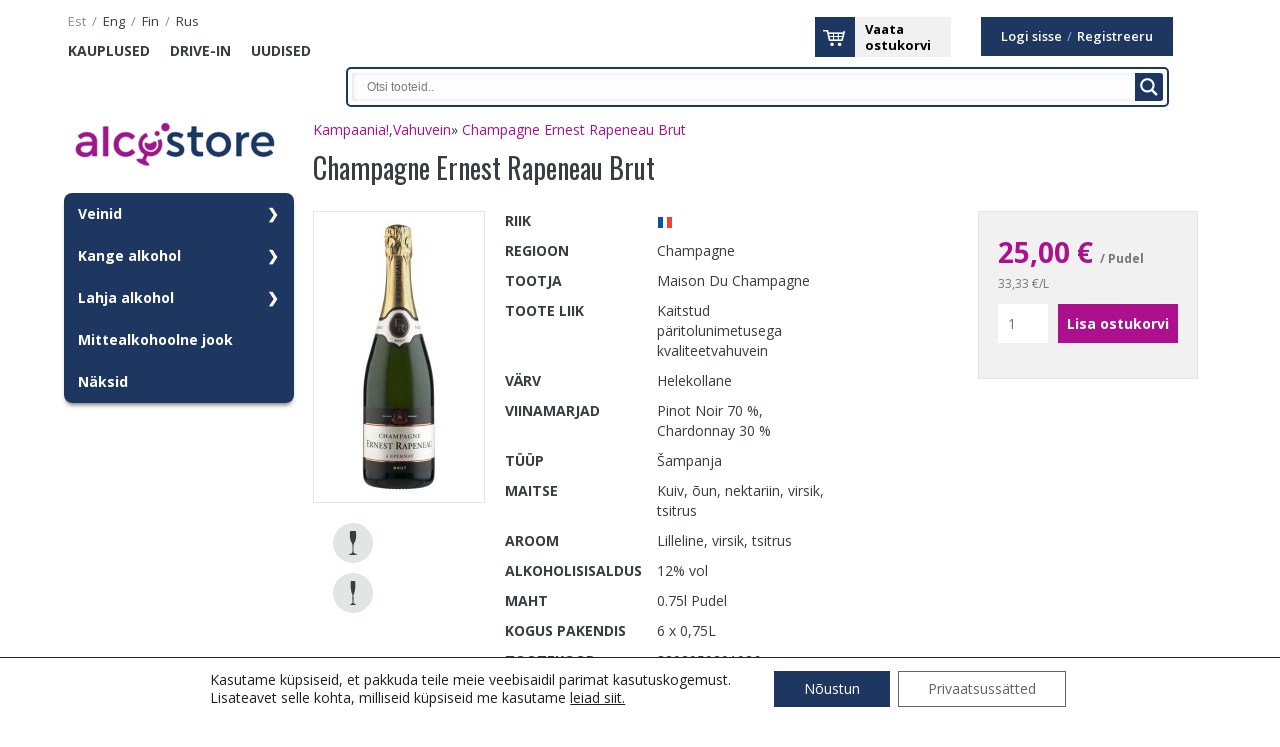

--- FILE ---
content_type: text/html; charset=UTF-8
request_url: https://www.alkostore.ee/product/champagne-ernest-rapeneau-brut/
body_size: 110887
content:
<!DOCTYPE html>
<html lang="et" class="no-js">
<head>
<meta charset="utf-8" />
<meta http-equiv="X-UA-Compatible" content="IE=edge">
<meta name="viewport" content="width=device-width, initial-scale=1.0, maximum-scale=1.0, user-scalable=0" />
<meta name="generator" content="OKIA" />
<meta name="SKYPE_TOOLBAR" content="SKYPE_TOOLBAR_PARSER_COMPATIBLE" />
<title>Champagne Ernest Rapeneau Brut | Alcostore</title>
<link rel="shortcut icon" type="image/ico" href="https://www.alkostore.ee/wp-content/themes/liviko/favicon.ico" />
<link rel="apple-touch-icon-precomposed" href="https://www.alkostore.ee/wp-content/themes/liviko/gfx/apple-touch-icon-144x144.png" />
<link rel="apple-touch-icon-precomposed" sizes="72x72" href="https://www.alkostore.ee/wp-content/themes/liviko/gfx/apple-touch-icon-72x72.png" />
<link rel="apple-touch-icon-precomposed" sizes="144x144" href="https://www.alkostore.ee/wp-content/themes/liviko/gfx/apple-touch-icon-144x144.png" />
<meta name="msapplication-square70x70logo" content="https://www.alkostore.ee/wp-content/themes/liviko/gfx/smalltile.png" />
<meta name="msapplication-square150x150logo" content="https://www.alkostore.ee/wp-content/themes/liviko/gfx/mediumtile.png" />
<meta name="msapplication-wide310x150logo" content="https://www.alkostore.ee/wp-content/themes/liviko/gfx/widetile.png" />
<meta name="msapplication-square310x310logo" content="https://www.alkostore.ee/wp-content/themes/liviko/gfx/largetile.png" />
<link href='https://fonts.googleapis.com/css?family=Oswald:400,700,300&subset=latin,latin-ext' rel='stylesheet' type='text/css'>
<link href='https://fonts.googleapis.com/css?family=Open+Sans:400italic,600italic,700italic,400,600,700&subset=latin,latin-ext,cyrillic-ext,cyrillic' rel='stylesheet' type='text/css'>
<meta name='robots' content='index, follow, max-image-preview:large, max-snippet:-1, max-video-preview:-1' />

	<!-- This site is optimized with the Yoast SEO plugin v18.2 - https://yoast.com/wordpress/plugins/seo/ -->
	<link rel="canonical" href="https://www.alkostore.ee/" />
	<meta property="og:locale" content="et_EE" />
	<meta property="og:type" content="article" />
	<meta property="og:title" content="Champagne Ernest Rapeneau Brut | Alcostore" />
	<meta property="og:url" content="/" />
	<meta property="og:site_name" content="Alcostore" />
	<meta property="article:publisher" content="https://www.facebook.com/AlcostoreTallinn" />
	<meta property="article:modified_time" content="2026-01-11T21:33:10+00:00" />
	<meta property="og:image" content="https:///data01/virt101791/domeenid/www.alkostore.ee/htdocs/wp-content/uploads/img.be9443f2be6d2a0a.jpg" />
	<meta property="og:image:width" content="257" />
	<meta property="og:image:height" content="907" />
	<meta property="og:image:type" content="image/jpeg" />
	<meta name="twitter:card" content="summary" />
	<script type="application/ld+json" class="yoast-schema-graph">{"@context":"https://schema.org","@graph":[{"@type":"Organization","@id":"https://www.alkostore.ee/#organization","name":"ALKOSTORE","url":"https://www.alkostore.ee/","sameAs":["https://www.facebook.com/AlcostoreTallinn"],"logo":{"@type":"ImageObject","@id":"https://www.alkostore.ee/#logo","inLanguage":"et","url":"https://alkostore.ee/wp-content/uploads/2021/09/liviko-alcostore_2x1.png","contentUrl":"https://alkostore.ee/wp-content/uploads/2021/09/liviko-alcostore_2x1.png","width":352,"height":130,"caption":"ALKOSTORE"},"image":{"@id":"https://www.alkostore.ee/#logo"}},{"@type":"WebSite","@id":"https://www.alkostore.ee/#website","url":"https://www.alkostore.ee/","name":"Alcostore","description":"Suurima valikuga alkoholi e-kauplus Eestis. Tarne üle Eesti postiautomaatidesse ja kulleriga koju.","publisher":{"@id":"https://www.alkostore.ee/#organization"},"potentialAction":[{"@type":"SearchAction","target":{"@type":"EntryPoint","urlTemplate":"https://www.alkostore.ee/?s={search_term_string}"},"query-input":"required name=search_term_string"}],"inLanguage":"et"},{"@type":"ImageObject","@id":"https://www.alkostore.ee/#primaryimage","inLanguage":"et","url":"https://www.alkostore.ee/wp-content/uploads/img.be9443f2be6d2a0a.jpg","contentUrl":"https://www.alkostore.ee/wp-content/uploads/img.be9443f2be6d2a0a.jpg","width":257,"height":907},{"@type":"WebPage","@id":"https://www.alkostore.ee/#webpage","url":"https://www.alkostore.ee/","name":"Champagne Ernest Rapeneau Brut | Alcostore","isPartOf":{"@id":"https://www.alkostore.ee/#website"},"primaryImageOfPage":{"@id":"https://www.alkostore.ee/#primaryimage"},"datePublished":"2014-05-29T04:02:21+00:00","dateModified":"2026-01-11T21:33:10+00:00","breadcrumb":{"@id":"https://www.alkostore.ee/#breadcrumb"},"inLanguage":"et","potentialAction":[{"@type":"ReadAction","target":["https://www.alkostore.ee/"]}]},{"@type":"BreadcrumbList","@id":"https://www.alkostore.ee/#breadcrumb","itemListElement":[{"@type":"ListItem","position":1,"name":"Home","item":"https://alkostore.ee/"},{"@type":"ListItem","position":2,"name":"Product","item":"https://alkostore.ee/product/"},{"@type":"ListItem","position":3,"name":"Champagne Ernest Rapeneau Brut"}]}]}</script>
	<!-- / Yoast SEO plugin. -->


<link rel='dns-prefetch' href='//ajax.googleapis.com' />
<link rel='dns-prefetch' href='//code.jquery.com' />
<link rel='dns-prefetch' href='//s.w.org' />
		<script type="text/javascript">
			window._wpemojiSettings = {"baseUrl":"https:\/\/s.w.org\/images\/core\/emoji\/13.1.0\/72x72\/","ext":".png","svgUrl":"https:\/\/s.w.org\/images\/core\/emoji\/13.1.0\/svg\/","svgExt":".svg","source":{"concatemoji":"https:\/\/www.alkostore.ee\/wp-includes\/js\/wp-emoji-release.min.js?ver=5.8.1"}};
			!function(e,a,t){var n,r,o,i=a.createElement("canvas"),p=i.getContext&&i.getContext("2d");function s(e,t){var a=String.fromCharCode;p.clearRect(0,0,i.width,i.height),p.fillText(a.apply(this,e),0,0);e=i.toDataURL();return p.clearRect(0,0,i.width,i.height),p.fillText(a.apply(this,t),0,0),e===i.toDataURL()}function c(e){var t=a.createElement("script");t.src=e,t.defer=t.type="text/javascript",a.getElementsByTagName("head")[0].appendChild(t)}for(o=Array("flag","emoji"),t.supports={everything:!0,everythingExceptFlag:!0},r=0;r<o.length;r++)t.supports[o[r]]=function(e){if(!p||!p.fillText)return!1;switch(p.textBaseline="top",p.font="600 32px Arial",e){case"flag":return s([127987,65039,8205,9895,65039],[127987,65039,8203,9895,65039])?!1:!s([55356,56826,55356,56819],[55356,56826,8203,55356,56819])&&!s([55356,57332,56128,56423,56128,56418,56128,56421,56128,56430,56128,56423,56128,56447],[55356,57332,8203,56128,56423,8203,56128,56418,8203,56128,56421,8203,56128,56430,8203,56128,56423,8203,56128,56447]);case"emoji":return!s([10084,65039,8205,55357,56613],[10084,65039,8203,55357,56613])}return!1}(o[r]),t.supports.everything=t.supports.everything&&t.supports[o[r]],"flag"!==o[r]&&(t.supports.everythingExceptFlag=t.supports.everythingExceptFlag&&t.supports[o[r]]);t.supports.everythingExceptFlag=t.supports.everythingExceptFlag&&!t.supports.flag,t.DOMReady=!1,t.readyCallback=function(){t.DOMReady=!0},t.supports.everything||(n=function(){t.readyCallback()},a.addEventListener?(a.addEventListener("DOMContentLoaded",n,!1),e.addEventListener("load",n,!1)):(e.attachEvent("onload",n),a.attachEvent("onreadystatechange",function(){"complete"===a.readyState&&t.readyCallback()})),(n=t.source||{}).concatemoji?c(n.concatemoji):n.wpemoji&&n.twemoji&&(c(n.twemoji),c(n.wpemoji)))}(window,document,window._wpemojiSettings);
		</script>
		<style type="text/css">
img.wp-smiley,
img.emoji {
	display: inline !important;
	border: none !important;
	box-shadow: none !important;
	height: 1em !important;
	width: 1em !important;
	margin: 0 .07em !important;
	vertical-align: -0.1em !important;
	background: none !important;
	padding: 0 !important;
}
</style>
	<link rel='stylesheet' id='dashicons-css'  href='https://www.alkostore.ee/wp-includes/css/dashicons.min.css?ver=5.8.1' type='text/css' media='all' />
<link rel='stylesheet' id='editor-buttons-css'  href='https://www.alkostore.ee/wp-includes/css/editor.min.css?ver=5.8.1' type='text/css' media='all' />
<link rel='stylesheet' id='wp-block-library-css'  href='https://www.alkostore.ee/wp-includes/css/dist/block-library/style.min.css?ver=5.8.1' type='text/css' media='all' />
<style id='smaily-for-wp-newsletter-subscription-block-style-inline-css' type='text/css'>
/*!***************************************************************************************************************************************************************************************************************************************!*\
  !*** css ./node_modules/css-loader/dist/cjs.js??ruleSet[1].rules[4].use[1]!./node_modules/postcss-loader/dist/cjs.js??ruleSet[1].rules[4].use[2]!./node_modules/sass-loader/dist/cjs.js??ruleSet[1].rules[4].use[3]!./src/style.scss ***!
  \***************************************************************************************************************************************************************************************************************************************/
/**
 * The following styles get applied both on the front of your site
 * and in the editor.
 *
 * Replace them with your own styles or remove the file completely.
 */
.wp-block-create-block-smaily-for-wp {
  background-color: white;
  color: #000;
  padding: 2px;
}

/*# sourceMappingURL=style-index.css.map*/
</style>
<link rel='stylesheet' id='jquery-colorbox-css'  href='https://www.alkostore.ee/wp-content/themes/liviko/js/colorbox/colorbox.css?ver=1' type='text/css' media='screen' />
<link rel='stylesheet' id='oi-reset-css'  href='https://www.alkostore.ee/wp-content/themes/liviko/gfx/styles_reset.css?ver=5.8.1' type='text/css' media='screen' />
<link rel='stylesheet' id='jquery-ui-css'  href='https://code.jquery.com/ui/1.10.3/themes/smoothness/jquery-ui.css?ver=5.8.1' type='text/css' media='screen' />
<link rel='stylesheet' id='oi-screen-css'  href='https://www.alkostore.ee/wp-content/themes/liviko/gfx/styles_screen.css?ver=5.8.1' type='text/css' media='screen' />
<link rel='stylesheet' id='owl-css'  href='https://www.alkostore.ee/wp-content/themes/liviko/gfx/owl.carousel.css?ver=5.8.1' type='text/css' media='screen' />
<link rel='stylesheet' id='wpdreams-asl-basic-css'  href='https://www.alkostore.ee/wp-content/plugins/ajax-search-lite/css/style.basic.css?ver=4.9.4' type='text/css' media='all' />
<link rel='stylesheet' id='wpdreams-ajaxsearchlite-css'  href='https://www.alkostore.ee/wp-content/plugins/ajax-search-lite/css/style-classic-blue.css?ver=4.9.4' type='text/css' media='all' />
<link rel='stylesheet' id='moove_gdpr_frontend-css'  href='https://www.alkostore.ee/wp-content/plugins/gdpr-cookie-compliance/dist/styles/gdpr-main-nf.css?ver=4.8.12' type='text/css' media='all' />
<style id='moove_gdpr_frontend-inline-css' type='text/css'>
				#moove_gdpr_cookie_modal .moove-gdpr-modal-content .moove-gdpr-tab-main h3.tab-title, 
				#moove_gdpr_cookie_modal .moove-gdpr-modal-content .moove-gdpr-tab-main span.tab-title,
				#moove_gdpr_cookie_modal .moove-gdpr-modal-content .moove-gdpr-modal-left-content #moove-gdpr-menu li a, 
				#moove_gdpr_cookie_modal .moove-gdpr-modal-content .moove-gdpr-modal-left-content #moove-gdpr-menu li button,
				#moove_gdpr_cookie_modal .moove-gdpr-modal-content .moove-gdpr-modal-left-content .moove-gdpr-branding-cnt a,
				#moove_gdpr_cookie_modal .moove-gdpr-modal-content .moove-gdpr-modal-footer-content .moove-gdpr-button-holder a.mgbutton, 
				#moove_gdpr_cookie_modal .moove-gdpr-modal-content .moove-gdpr-modal-footer-content .moove-gdpr-button-holder button.mgbutton,
				#moove_gdpr_cookie_modal .cookie-switch .cookie-slider:after, 
				#moove_gdpr_cookie_modal .cookie-switch .slider:after, 
				#moove_gdpr_cookie_modal .switch .cookie-slider:after, 
				#moove_gdpr_cookie_modal .switch .slider:after,
				#moove_gdpr_cookie_info_bar .moove-gdpr-info-bar-container .moove-gdpr-info-bar-content p, 
				#moove_gdpr_cookie_info_bar .moove-gdpr-info-bar-container .moove-gdpr-info-bar-content p a,
				#moove_gdpr_cookie_info_bar .moove-gdpr-info-bar-container .moove-gdpr-info-bar-content a.mgbutton, 
				#moove_gdpr_cookie_info_bar .moove-gdpr-info-bar-container .moove-gdpr-info-bar-content button.mgbutton,
				#moove_gdpr_cookie_modal .moove-gdpr-modal-content .moove-gdpr-tab-main .moove-gdpr-tab-main-content h1, 
				#moove_gdpr_cookie_modal .moove-gdpr-modal-content .moove-gdpr-tab-main .moove-gdpr-tab-main-content h2, 
				#moove_gdpr_cookie_modal .moove-gdpr-modal-content .moove-gdpr-tab-main .moove-gdpr-tab-main-content h3, 
				#moove_gdpr_cookie_modal .moove-gdpr-modal-content .moove-gdpr-tab-main .moove-gdpr-tab-main-content h4, 
				#moove_gdpr_cookie_modal .moove-gdpr-modal-content .moove-gdpr-tab-main .moove-gdpr-tab-main-content h5, 
				#moove_gdpr_cookie_modal .moove-gdpr-modal-content .moove-gdpr-tab-main .moove-gdpr-tab-main-content h6,
				#moove_gdpr_cookie_modal .moove-gdpr-modal-content.moove_gdpr_modal_theme_v2 .moove-gdpr-modal-title .tab-title,
				#moove_gdpr_cookie_modal .moove-gdpr-modal-content.moove_gdpr_modal_theme_v2 .moove-gdpr-tab-main h3.tab-title, 
				#moove_gdpr_cookie_modal .moove-gdpr-modal-content.moove_gdpr_modal_theme_v2 .moove-gdpr-tab-main span.tab-title,
				#moove_gdpr_cookie_modal .moove-gdpr-modal-content.moove_gdpr_modal_theme_v2 .moove-gdpr-branding-cnt a {
				 	font-weight: inherit				}
			#moove_gdpr_cookie_modal,#moove_gdpr_cookie_info_bar,.gdpr_cookie_settings_shortcode_content{font-family:inherit}#moove_gdpr_save_popup_settings_button{background-color:#373737;color:#fff}#moove_gdpr_save_popup_settings_button:hover{background-color:#000}#moove_gdpr_cookie_info_bar .moove-gdpr-info-bar-container .moove-gdpr-info-bar-content a.mgbutton,#moove_gdpr_cookie_info_bar .moove-gdpr-info-bar-container .moove-gdpr-info-bar-content button.mgbutton{background-color:#1e3761}#moove_gdpr_cookie_modal .moove-gdpr-modal-content .moove-gdpr-modal-footer-content .moove-gdpr-button-holder a.mgbutton,#moove_gdpr_cookie_modal .moove-gdpr-modal-content .moove-gdpr-modal-footer-content .moove-gdpr-button-holder button.mgbutton,.gdpr_cookie_settings_shortcode_content .gdpr-shr-button.button-green{background-color:#1e3761;border-color:#1e3761}#moove_gdpr_cookie_modal .moove-gdpr-modal-content .moove-gdpr-modal-footer-content .moove-gdpr-button-holder a.mgbutton:hover,#moove_gdpr_cookie_modal .moove-gdpr-modal-content .moove-gdpr-modal-footer-content .moove-gdpr-button-holder button.mgbutton:hover,.gdpr_cookie_settings_shortcode_content .gdpr-shr-button.button-green:hover{background-color:#fff;color:#1e3761}#moove_gdpr_cookie_modal .moove-gdpr-modal-content .moove-gdpr-modal-close i,#moove_gdpr_cookie_modal .moove-gdpr-modal-content .moove-gdpr-modal-close span.gdpr-icon{background-color:#1e3761;border:1px solid #1e3761}#moove_gdpr_cookie_info_bar span.change-settings-button.focus-g,#moove_gdpr_cookie_info_bar span.change-settings-button:focus{-webkit-box-shadow:0 0 1px 3px #1e3761;-moz-box-shadow:0 0 1px 3px #1e3761;box-shadow:0 0 1px 3px #1e3761}#moove_gdpr_cookie_modal .moove-gdpr-modal-content .moove-gdpr-modal-close i:hover,#moove_gdpr_cookie_modal .moove-gdpr-modal-content .moove-gdpr-modal-close span.gdpr-icon:hover,#moove_gdpr_cookie_info_bar span[data-href]>u.change-settings-button{color:#1e3761}#moove_gdpr_cookie_modal .moove-gdpr-modal-content .moove-gdpr-modal-left-content #moove-gdpr-menu li.menu-item-selected a span.gdpr-icon,#moove_gdpr_cookie_modal .moove-gdpr-modal-content .moove-gdpr-modal-left-content #moove-gdpr-menu li.menu-item-selected button span.gdpr-icon{color:inherit}#moove_gdpr_cookie_modal .moove-gdpr-modal-content .moove-gdpr-modal-left-content #moove-gdpr-menu li a span.gdpr-icon,#moove_gdpr_cookie_modal .moove-gdpr-modal-content .moove-gdpr-modal-left-content #moove-gdpr-menu li button span.gdpr-icon{color:inherit}#moove_gdpr_cookie_modal .gdpr-acc-link{line-height:0;font-size:0;color:transparent;position:absolute}#moove_gdpr_cookie_modal .moove-gdpr-modal-content .moove-gdpr-modal-close:hover i,#moove_gdpr_cookie_modal .moove-gdpr-modal-content .moove-gdpr-modal-left-content #moove-gdpr-menu li a,#moove_gdpr_cookie_modal .moove-gdpr-modal-content .moove-gdpr-modal-left-content #moove-gdpr-menu li button,#moove_gdpr_cookie_modal .moove-gdpr-modal-content .moove-gdpr-modal-left-content #moove-gdpr-menu li button i,#moove_gdpr_cookie_modal .moove-gdpr-modal-content .moove-gdpr-modal-left-content #moove-gdpr-menu li a i,#moove_gdpr_cookie_modal .moove-gdpr-modal-content .moove-gdpr-tab-main .moove-gdpr-tab-main-content a:hover,#moove_gdpr_cookie_info_bar.moove-gdpr-dark-scheme .moove-gdpr-info-bar-container .moove-gdpr-info-bar-content a.mgbutton:hover,#moove_gdpr_cookie_info_bar.moove-gdpr-dark-scheme .moove-gdpr-info-bar-container .moove-gdpr-info-bar-content button.mgbutton:hover,#moove_gdpr_cookie_info_bar.moove-gdpr-dark-scheme .moove-gdpr-info-bar-container .moove-gdpr-info-bar-content a:hover,#moove_gdpr_cookie_info_bar.moove-gdpr-dark-scheme .moove-gdpr-info-bar-container .moove-gdpr-info-bar-content button:hover,#moove_gdpr_cookie_info_bar.moove-gdpr-dark-scheme .moove-gdpr-info-bar-container .moove-gdpr-info-bar-content span.change-settings-button:hover,#moove_gdpr_cookie_info_bar.moove-gdpr-dark-scheme .moove-gdpr-info-bar-container .moove-gdpr-info-bar-content u.change-settings-button:hover,#moove_gdpr_cookie_info_bar span[data-href]>u.change-settings-button,#moove_gdpr_cookie_info_bar.moove-gdpr-dark-scheme .moove-gdpr-info-bar-container .moove-gdpr-info-bar-content a.mgbutton.focus-g,#moove_gdpr_cookie_info_bar.moove-gdpr-dark-scheme .moove-gdpr-info-bar-container .moove-gdpr-info-bar-content button.mgbutton.focus-g,#moove_gdpr_cookie_info_bar.moove-gdpr-dark-scheme .moove-gdpr-info-bar-container .moove-gdpr-info-bar-content a.focus-g,#moove_gdpr_cookie_info_bar.moove-gdpr-dark-scheme .moove-gdpr-info-bar-container .moove-gdpr-info-bar-content button.focus-g,#moove_gdpr_cookie_info_bar.moove-gdpr-dark-scheme .moove-gdpr-info-bar-container .moove-gdpr-info-bar-content a.mgbutton:focus,#moove_gdpr_cookie_info_bar.moove-gdpr-dark-scheme .moove-gdpr-info-bar-container .moove-gdpr-info-bar-content button.mgbutton:focus,#moove_gdpr_cookie_info_bar.moove-gdpr-dark-scheme .moove-gdpr-info-bar-container .moove-gdpr-info-bar-content a:focus,#moove_gdpr_cookie_info_bar.moove-gdpr-dark-scheme .moove-gdpr-info-bar-container .moove-gdpr-info-bar-content button:focus,#moove_gdpr_cookie_info_bar.moove-gdpr-dark-scheme .moove-gdpr-info-bar-container .moove-gdpr-info-bar-content span.change-settings-button.focus-g,span.change-settings-button:focus,#moove_gdpr_cookie_info_bar.moove-gdpr-dark-scheme .moove-gdpr-info-bar-container .moove-gdpr-info-bar-content u.change-settings-button.focus-g,#moove_gdpr_cookie_info_bar.moove-gdpr-dark-scheme .moove-gdpr-info-bar-container .moove-gdpr-info-bar-content u.change-settings-button:focus{color:#1e3761}#moove_gdpr_cookie_modal.gdpr_lightbox-hide{display:none}#moove_gdpr_cookie_info_bar .moove-gdpr-info-bar-container .moove-gdpr-info-bar-content a.mgbutton,#moove_gdpr_cookie_info_bar .moove-gdpr-info-bar-container .moove-gdpr-info-bar-content button.mgbutton,#moove_gdpr_cookie_modal .moove-gdpr-modal-content .moove-gdpr-modal-footer-content .moove-gdpr-button-holder a.mgbutton,#moove_gdpr_cookie_modal .moove-gdpr-modal-content .moove-gdpr-modal-footer-content .moove-gdpr-button-holder button.mgbutton,.gdpr-shr-button,#moove_gdpr_cookie_info_bar .moove-gdpr-infobar-close-btn{border-radius:0}
</style>
<link rel='stylesheet' id='wppb_stylesheet-css'  href='https://www.alkostore.ee/wp-content/plugins/profile-builder/assets/css/style-front-end.css?ver=3.6.7' type='text/css' media='all' />
<script type='text/javascript' src='https://ajax.googleapis.com/ajax/libs/jquery/1/jquery.min.js?ver=1.x' id='jquery-js'></script>
<script type='text/javascript' src='https://www.alkostore.ee/wp-content/plugins/oi-custompost/js/oi-post-properties-frontend.js?ver=5.8.1' id='oi_properties_frontend_js-js'></script>
<script type='text/javascript' src='https://www.alkostore.ee/wp-includes/js/tinymce/tinymce.js?ver=5.8.1' id='tiny_mce.js-js'></script>
<script type='text/javascript' src='https://www.alkostore.ee/wp-content/plugins/oi-paymentgateway/js/oi-paymentgateway.js?ver=1.0' id='jquery.oi.base-js'></script>
<script type='text/javascript' id='jquery.oi.shoppingbasket-js-extra'>
/* <![CDATA[ */
var oi_shoppingbasket = {"generic_fill_all":"Palun t\u00e4ida k\u00f5ik kohustuslikud v\u00e4ljad!","generic_fill_phone":"Telefoni number peab olema v\u00e4iksem kui 18 kohta!","generic_fill_index":"Palun sisestage korrektne postiindeks!"};
/* ]]> */
</script>
<script type='text/javascript' src='https://www.alkostore.ee/wp-content/plugins/oi-shoppingbasket/js/oi-shoppingbasket.js?ver=1.0' id='jquery.oi.shoppingbasket-js'></script>
<script type='text/javascript' src='https://www.alkostore.ee/wp-content/plugins/visual-form-builder-pro/js/js_quicktags.js?ver=5.8.1' id='visual-form-builder-quicktags-js'></script>
<script type='text/javascript' src='https://www.alkostore.ee/wp-content/plugins/theme-my-login/modules/themed-profiles/themed-profiles.js?ver=5.8.1' id='tml-themed-profiles-js'></script>
<script type='text/javascript' src='https://ajax.googleapis.com/ajax/libs/jqueryui/1.10.3/jquery-ui.min.js?ver=1.x' id='jquery-ui-js'></script>
<script type='text/javascript' src='https://www.alkostore.ee/wp-content/themes/liviko/js/colorbox/jquery.colorbox.min.js?ver=1.3.34' id='jquery-colorbox-js'></script>
<script type='text/javascript' src='https://www.alkostore.ee/wp-content/themes/liviko/js/collapse.js?ver=3.1.1' id='bootstrap-collapse-js'></script>
<script type='text/javascript' src='https://www.alkostore.ee/wp-content/themes/liviko/js/transition.js?ver=3.1.1' id='bootstrap-transition-js'></script>
<script type='text/javascript' src='https://www.alkostore.ee/wp-content/themes/liviko/js/custom.js?ver=5.8.1' id='oi-custom-js'></script>
<script type='text/javascript' src='https://www.alkostore.ee/wp-content/themes/liviko/js/owl.carousel.min.js?ver=5.8.1' id='owl-js'></script>
<link rel="https://api.w.org/" href="https://www.alkostore.ee/wp-json/" /><link rel='shortlink' href='https://www.alkostore.ee/?p=151658' />
<link rel="alternate" type="application/json+oembed" href="https://www.alkostore.ee/wp-json/oembed/1.0/embed?url=https%3A%2F%2Fwww.alkostore.ee%2Fproduct%2Fchampagne-ernest-rapeneau-brut%2F" />
<link rel="alternate" type="text/xml+oembed" href="https://www.alkostore.ee/wp-json/oembed/1.0/embed?url=https%3A%2F%2Fwww.alkostore.ee%2Fproduct%2Fchampagne-ernest-rapeneau-brut%2F&#038;format=xml" />
<meta name="generator" content="WPML ver:3.5.3.1 stt:1,46,15,18;" />
				<link rel="preconnect" href="https://fonts.gstatic.com" crossorigin />
				<link rel="preload" as="style" href="//fonts.googleapis.com/css?family=Open+Sans&display=swap" />
				<link rel="stylesheet" href="//fonts.googleapis.com/css?family=Open+Sans&display=swap" media="all" />
				<meta name="generator" content="Powered by WPBakery Page Builder - drag and drop page builder for WordPress."/>
                <style>
                    
					@font-face {
						font-family: 'aslsicons2';
						src: url('https://www.alkostore.ee/wp-content/plugins/ajax-search-lite/css/fonts/icons2.eot');
						src: url('https://www.alkostore.ee/wp-content/plugins/ajax-search-lite/css/fonts/icons2.eot?#iefix') format('embedded-opentype'),
							 url('https://www.alkostore.ee/wp-content/plugins/ajax-search-lite/css/fonts/icons2.woff2') format('woff2'),
							 url('https://www.alkostore.ee/wp-content/plugins/ajax-search-lite/css/fonts/icons2.woff') format('woff'),
							 url('https://www.alkostore.ee/wp-content/plugins/ajax-search-lite/css/fonts/icons2.ttf') format('truetype'),
							 url('https://www.alkostore.ee/wp-content/plugins/ajax-search-lite/css/fonts/icons2.svg#icons') format('svg');
						font-weight: normal;
						font-style: normal;
					}
					div[id*='ajaxsearchlitesettings'].searchsettings .asl_option_inner label {
						font-size: 0px !important;
						color: rgba(0, 0, 0, 0);
					}
					div[id*='ajaxsearchlitesettings'].searchsettings .asl_option_inner label:after {
						font-size: 11px !important;
						position: absolute;
						top: 0;
						left: 0;
						z-index: 1;
					}
					div[id*='ajaxsearchlite'].wpdreams_asl_container {
						width: 100%;
						margin: 5px 0px 0px 0px;
					}
					div[id*='ajaxsearchliteres'].wpdreams_asl_results div.resdrg span.highlighted {
						font-weight: bold;
						color: rgba(217, 49, 43, 1);
						background-color: rgba(238, 238, 238, 1);
					}
					div[id*='ajaxsearchliteres'].wpdreams_asl_results .results div.asl_image {
						width: 60px;
						height: 80px;
						background-size: contain;
						background-repeat: no-repeat;
					}
					div.asl_r .results {
						max-height: none;
					}
				
							.asl_w, .asl_w * {font-family:"Helvetica" !important;}
							.asl_m input[type=search]::placeholder{font-family:"Helvetica" !important;}
							.asl_m input[type=search]::-webkit-input-placeholder{font-family:"Helvetica" !important;}
							.asl_m input[type=search]::-moz-placeholder{font-family:"Helvetica" !important;}
							.asl_m input[type=search]:-ms-input-placeholder{font-family:"Helvetica" !important;}
						
						.asl_m, .asl_m .probox {
							background-color: rgb(253, 253, 253) !important;
							background-image: none !important;
							-webkit-background-image: none !important;
							-ms-background-image: none !important;
						}
					
						.asl_m .probox svg {
							fill: rgb(255, 255, 255) !important;
						}
						.asl_m .probox .innericon {
							background-color: rgb(30, 55, 97) !important;
							background-image: none !important;
							-webkit-background-image: none !important;
							-ms-background-image: none !important;
						}
					
						div.asl_m.asl_w {
							border:2px solid rgb(30, 55, 97) !important;border-radius:px 0px 8px 8px !important;
							box-shadow: none !important;
						}
						div.asl_m.asl_w .probox {border: none !important;}
					
						.asl_r.asl_w {
							background-color: rgb(255, 255, 255) !important;
							background-image: none !important;
							-webkit-background-image: none !important;
							-ms-background-image: none !important;
						}
					
						div.asl_r.asl_w {
							border:2px solid rgb(30, 55, 97) !important;border-radius:8px 8px 8px 8px !important;
							box-shadow: none !important;
						}
					
						div.asl_r.asl_w.vertical .resdrg {
							display: flex;
							flex-wrap: wrap;
						}
						div.asl_r.asl_w.vertical .results .item {
							min-width: 150px;
							width: 24%;
							flex-grow: 1;
							box-sizing: border-box;
							border-radius: 0;
						}
						@media only screen and (min-width: 641px) and (max-width: 1024px) {
							div.asl_r.asl_w.vertical .results .item {
								min-width: 200px;
							}
						}
						@media only screen and (max-width: 640px) {
							div.asl_r.asl_w.vertical .results .item {
								min-width: 48%;
							}
						}
						
						@media only screen and (max-width: 640px) {
							div.asl_w.asl_m {
								width: auto !important;
							}
						}
					                </style>
                			<script type="text/javascript">
                if ( typeof _ASL !== "undefined" && _ASL !== null && typeof _ASL.initialize !== "undefined" ) {
					_ASL.initialize();
				}
            </script>
            <link rel="icon" href="https://www.alkostore.ee/wp-content/uploads/cropped-logo-32x32.png" sizes="32x32" />
<link rel="icon" href="https://www.alkostore.ee/wp-content/uploads/cropped-logo-192x192.png" sizes="192x192" />
<link rel="apple-touch-icon" href="https://www.alkostore.ee/wp-content/uploads/cropped-logo-180x180.png" />
<meta name="msapplication-TileImage" content="https://www.alkostore.ee/wp-content/uploads/cropped-logo-270x270.png" />
<noscript><style> .wpb_animate_when_almost_visible { opacity: 1; }</style></noscript><link href='https://www.alkostore.ee/wp-content/themes/liviko/gfx/responsive.css' rel='stylesheet' type='text/css'>
<link href='https://www.alkostore.ee/wp-content/themes/liviko/gfx/stacktable.css' rel='stylesheet' type='text/css'>
<script type="text/javascript" src="https://www.alkostore.ee/wp-content/themes/liviko/js/jquery.csv-0.71.min.js"></script>
<script type="text/javascript" src="https://www.alkostore.ee/wp-content/themes/liviko/js/shopbasketcustom.js"></script>
</head>
<body class="product-template-default single single-product postid-151658 wpb-js-composer js-comp-ver-6.6.0.1 vc_responsive">
<!-- Google Tag Manager -->
	<noscript><iframe src="//www.googletagmanager.com/ns.html?id=GTM-MHHKMM"
	height="0" width="0" style="display:none;visibility:hidden"></iframe></noscript>
	<script>(function(w,d,s,l,i){w[l]=w[l]||[];w[l].push({'gtm.start':
	new Date().getTime(),event:'gtm.js'});var f=d.getElementsByTagName(s)[0],
	j=d.createElement(s),dl=l!='dataLayer'?'&l='+l:'';j.async=true;j.src=
	'//www.googletagmanager.com/gtm.js?id='+i+dl;f.parentNode.insertBefore(j,f);
	})(window,document,'script','dataLayer','GTM-MHHKMM');</script>
<!-- End Google Tag Manager -->

<script type="text/javascript">
	dataLayer.push({'language': 'et'});
</script>

<div class="wrap lang-et">


        <div class="sidebar">

            <ul id="menu-menu-1" class="list main-nav"><li id="menu-item-12171571" class="menu-item menu-item-type-post_type menu-item-object-page menu-item-12171571"><a href="https://www.alkostore.ee/kauplused/">Kauplused</a></li>
<li id="menu-item-12171573" class="menu-item menu-item-type-post_type menu-item-object-page menu-item-12171573"><a href="https://www.alkostore.ee/drivein/">Drive-in</a></li>
<li id="menu-item-12171572" class="menu-item menu-item-type-post_type menu-item-object-page menu-item-12171572"><a href="https://www.alkostore.ee/uudised2/">Uudised</a></li>
</ul>
                            <ul class="2 list login">
                    <li class="item">
                        <a href="https://www.alkostore.ee/login/">Logi sisse</a> / 
						<a href="https://www.alkostore.ee/register/">Registreeru</a>

                    </li>

                </ul>

            
            <p class="logo"><a href="https://www.alkostore.ee/" title="Alcostore" rel="home"><img src="https://www.alkostore.ee/wp-content/themes/liviko/gfx/liviko-alcostore_2x.png" alt="Alcostore" width="210" height="78" /></a></p>
			
			
			
			
			
			
<!-- 			
<div id="searchgoods" style="position:fixed;left:15px;top:25%;"></div>	
-->		
	<div id='ajaxsearchlite1' class="wpdreams_asl_container asl_w asl_m asl_m_1">
<div class="probox">

    
    <div class='promagnifier'>
                <div class='innericon'>
            <svg version="1.1" xmlns="http://www.w3.org/2000/svg" xmlns:xlink="http://www.w3.org/1999/xlink" x="0px" y="0px" width="22" height="22" viewBox="0 0 512 512" enable-background="new 0 0 512 512" xml:space="preserve">
                <path d="M460.355,421.59L353.844,315.078c20.041-27.553,31.885-61.437,31.885-98.037
                    C385.729,124.934,310.793,50,218.686,50C126.58,50,51.645,124.934,51.645,217.041c0,92.106,74.936,167.041,167.041,167.041
                    c34.912,0,67.352-10.773,94.184-29.158L419.945,462L460.355,421.59z M100.631,217.041c0-65.096,52.959-118.056,118.055-118.056
                    c65.098,0,118.057,52.959,118.057,118.056c0,65.096-52.959,118.056-118.057,118.056C153.59,335.097,100.631,282.137,100.631,217.041
                    z"/>
            </svg>
        </div>
    </div>

    
    
    <div class='prosettings' style='display:none;' data-opened=0>
                <div class='innericon'>
            <svg version="1.1" xmlns="http://www.w3.org/2000/svg" xmlns:xlink="http://www.w3.org/1999/xlink" x="0px" y="0px" width="22" height="22" viewBox="0 0 512 512" enable-background="new 0 0 512 512" xml:space="preserve">
                <polygon transform = "rotate(90 256 256)" points="142.332,104.886 197.48,50 402.5,256 197.48,462 142.332,407.113 292.727,256 "/>
            </svg>
        </div>
    </div>

    
    
    <div class='proinput'>
        <form autocomplete="off" aria-label='Ajax search form'>
            <input aria-label='Search input' type='search' class='orig' name='phrase' placeholder='Otsi tooteid..' value='' autocomplete="off"/>
            <input aria-label='Autocomplete input, do not use this' type='text' class='autocomplete' name='phrase' value='' autocomplete="off"/>
            <input type='submit' value="Start search" style='width:0; height: 0; visibility: hidden;'>
        </form>
    </div>

    
    
    <div class='proloading'>

        <div class="asl_loader"><div class="asl_loader-inner asl_simple-circle"></div></div>

            </div>

            <div class='proclose'>
            <svg version="1.1" xmlns="http://www.w3.org/2000/svg" xmlns:xlink="http://www.w3.org/1999/xlink" x="0px"
                 y="0px"
                 width="12" height="12" viewBox="0 0 512 512" enable-background="new 0 0 512 512"
                 xml:space="preserve">
            <polygon points="438.393,374.595 319.757,255.977 438.378,137.348 374.595,73.607 255.995,192.225 137.375,73.622 73.607,137.352 192.246,255.983 73.622,374.625 137.352,438.393 256.002,319.734 374.652,438.378 "/>
        </svg>
        </div>
    
    
</div>
</div>


<div id='ajaxsearchlitesettings1' class="searchsettings wpdreams_asl_settings asl_w asl_s asl_s_1">
    <form name='options' autocomplete='off'>

        
        
		<div class="asl_option_inner hiddend">
			<input type='hidden' name='qtranslate_lang' id='qtranslate_lang1'
				   value='0'/>
		</div>

					<div class="asl_option_inner hiddend">
				<input type='hidden' name='wpml_lang'
					   value='et'/>
			</div>
		
		
        <fieldset class="asl_sett_scroll">
            <legend style="display: none;">Generic selectors</legend>
            <div class="asl_option">
                <div class="asl_option_inner">
                    <input type="checkbox" value="exact" id="set_exactonly1"
                           title="Exact matches only"
                           name="asl_gen[]" />
                    <label for="set_exactonly1">Exact matches only</label>
                </div>
                <div class="asl_option_label">
                    Exact matches only                </div>
            </div>
            <div class="asl_option">
                <div class="asl_option_inner">
                    <input type="checkbox" value="title" id="set_intitle1"
                           title="Search in title"
                           name="asl_gen[]"  checked="checked"/>
                    <label for="set_intitle1">Search in title</label>
                </div>
                <div class="asl_option_label">
                    Search in title                </div>
            </div>
            <div class="asl_option">
                <div class="asl_option_inner">
                    <input type="checkbox" value="content" id="set_incontent1"
                           title="Search in content"
                           name="asl_gen[]" />
                    <label for="set_incontent1">Search in content</label>
                </div>
                <div class="asl_option_label">
                    Search in content                </div>
            </div>
            <div class="asl_option_inner hiddend">
                <input type="checkbox" value="excerpt" id="set_inexcerpt1"
                       title="Search in excerpt"
                       name="asl_gen[]" />
                <label for="set_inexcerpt1">Search in excerpt</label>
            </div>
		</fieldset>
		<fieldset class="asl_sett_scroll">
            				<div class="asl_option_inner hiddend">
					<input type="checkbox" value="product"
						   id="1customset_11"
						   title="Hidden option, ignore please"
						   name="customset[]" checked="checked"/>
					<label for="1customset_11">Hidden</label>
				</div>
				<div class="asl_option_label hiddend"></div>

				        </fieldset>
            </form>
</div>

<div id='ajaxsearchliteres1' class='vertical wpdreams_asl_results asl_w asl_r asl_r_1'>

    
    <div class="results">

        
            <div class="resdrg">
            </div>

        
    </div>

    
    
</div>

    <div id="asl_hidden_data">
        <svg style="position:absolute" height="0" width="0">
            <filter id="aslblur">
                <feGaussianBlur in="SourceGraphic" stdDeviation="4"/>
            </filter>
        </svg>
        <svg style="position:absolute" height="0" width="0">
            <filter id="no_aslblur"></filter>
        </svg>

    </div>

<div class="asl_init_data wpdreams_asl_data_ct" style="display:none !important;" id="asl_init_id_1" data-asldata="[base64]/cz17cGhyYXNlfSIsDQogICAgIm92ZXJyaWRld3BkZWZhdWx0IjogMSwNCiAgICAib3ZlcnJpZGVfbWV0aG9kIjogImdldCINCn0NCg=="></div>
<div class="row">
  <div class="col">
    <div class="tabs">     
			
			            
			<!-- 
			<ul class="list side-nav featured">
                	<li class="cat-item cat-item-255"><a  href="https://www.alkostore.ee/products/kampaania/" title="View all posts filed under Kampaania!">Kampaania!</a>
</li>
<ul class='children'>
</ul>
<ul class='children'>
</ul>
<ul class='children'>
</ul>
			</ul>
			-->
</div>

             
<div class="tabs">


				<div class="tab">
				<input type="checkbox" id="item464">
				<label for="item464" class="tab-label menu-item">Veinid</label>
				
<div class="tab-content">

						<div class="tab">
						<input type="checkbox" id="item9">
						<a href="https://www.alkostore.ee/products/punane-vein/"><span class="tab-label menu-item">Punane vein</span></a>
						</div>	
						

						<div class="tab">
						<input type="checkbox" id="item16">
						<a href="https://www.alkostore.ee/products/valge-vein/"><span class="tab-label menu-item">Valge vein</span></a>
						</div>	
						

						<div class="tab">
						<input type="checkbox" id="item10">
						<a href="https://www.alkostore.ee/products/roosa-vein/"><span class="tab-label menu-item">Roosa vein</span></a>
						</div>	
						

						<div class="tab">
						<input type="checkbox" id="item13">
						<a href="https://www.alkostore.ee/products/vahuvein/"><span class="tab-label menu-item">Vahuvein</span></a>
						</div>	
						

						<div class="tab">
						<input type="checkbox" id="item19">
						<a href="https://www.alkostore.ee/products/kangendatud-vein/"><span class="tab-label menu-item">Kangendatud vein</span></a>
						</div>	
						

						<div class="tab">
						<input type="checkbox" id="item289">
						<a href="https://www.alkostore.ee/products/puuvilja-ja-marjavein/"><span class="tab-label menu-item">Puuvilja- ja marjavein</span></a>
						</div>	
						

						<div class="tab">
						<input type="checkbox" id="item274">
						<a href="https://www.alkostore.ee/products/vermut/"><span class="tab-label menu-item">Vermut</span></a>
						</div>	
						

						<div class="tab">
						<input type="checkbox" id="item313">
						<a href="https://www.alkostore.ee/products/nautimus/"><span class="tab-label menu-item">Nautimus</span></a>
						</div>	
						
</div>
</div>

				<div class="tab">
				<input type="checkbox" id="item465">
				<label for="item465" class="tab-label menu-item">Kange alkohol</label>
				
<div class="tab-content">

						<div class="tab">
						<input type="checkbox" id="item468">
						<a href="https://www.alkostore.ee/products/likoor/"><span class="tab-label menu-item">Liköör</span></a>
						</div>	
						

						<div class="tab">
						<input type="checkbox" id="item467">
						<a href="https://www.alkostore.ee/products/rumm/"><span class="tab-label menu-item">Rumm</span></a>
						</div>	
						

						<div class="tab">
						<input type="checkbox" id="item17">
						<a href="https://www.alkostore.ee/products/viin/"><span class="tab-label menu-item">Viin</span></a>
						</div>	
						

						<div class="tab">
						<input type="checkbox" id="item21">
						<a href="https://www.alkostore.ee/products/maitseviin/"><span class="tab-label menu-item">Maitseviin</span></a>
						</div>	
						

						<div class="tab">
						<input type="checkbox" id="item267">
						<a href="https://www.alkostore.ee/products/aniisiviin/"><span class="tab-label menu-item">Aniisiviin</span></a>
						</div>	
						

						<div class="tab">
						<input type="checkbox" id="item315">
						<a href="https://www.alkostore.ee/products/sake/"><span class="tab-label menu-item">Sake</span></a>
						</div>	
						

						<div class="tab">
						<input type="checkbox" id="item263">
						<a href="https://www.alkostore.ee/products/dzinn-6/"><span class="tab-label menu-item">Džinn</span></a>
						</div>	
						

						<div class="tab">
						<input type="checkbox" id="item260">
						<a href="https://www.alkostore.ee/products/tekiila/"><span class="tab-label menu-item">Tekiila</span></a>
						</div>	
						

						<div class="tab">
						<input type="checkbox" id="item374">
						<a href="https://www.alkostore.ee/products/mezcal/"><span class="tab-label menu-item">Mezcal</span></a>
						</div>	
						

						<div class="tab">
						<input type="checkbox" id="item259">
						<a href="https://www.alkostore.ee/products/kalvados/"><span class="tab-label menu-item">Kalvados</span></a>
						</div>	
						

						<div class="tab">
						<input type="checkbox" id="item271">
						<a href="https://www.alkostore.ee/products/grappa/"><span class="tab-label menu-item">Grappa</span></a>
						</div>	
						

						<div class="tab">
						<input type="checkbox" id="item466">
						<a href="https://www.alkostore.ee/products/konjak/"><span class="tab-label menu-item">Konjak</span></a>
						</div>	
						

						<div class="tab">
						<input type="checkbox" id="item268">
						<a href="https://www.alkostore.ee/products/armanjakk/"><span class="tab-label menu-item">Armanjakk</span></a>
						</div>	
						

						<div class="tab">
						<input type="checkbox" id="item11">
						<a href="https://www.alkostore.ee/products/viski/"><span class="tab-label menu-item">Viski</span></a>
						</div>	
						

						<div class="tab">
						<input type="checkbox" id="item15">
						<a href="https://www.alkostore.ee/products/brandi/"><span class="tab-label menu-item">Brändi</span></a>
						</div>	
						

						<div class="tab">
						<input type="checkbox" id="item22">
						<a href="https://www.alkostore.ee/products/bitter/"><span class="tab-label menu-item">Bitter</span></a>
						</div>	
						
</div>
</div>

				<div class="tab">
				<input type="checkbox" id="item469">
				<label for="item469" class="tab-label menu-item">Lahja alkohol</label>
				
<div class="tab-content">

						<div class="tab">
						<input type="checkbox" id="item264">
						<a href="https://www.alkostore.ee/products/olu/"><span class="tab-label menu-item">Õlu</span></a>
						</div>	
						

						<div class="tab">
						<input type="checkbox" id="item265">
						<a href="https://www.alkostore.ee/products/siider/"><span class="tab-label menu-item">Siider</span></a>
						</div>	
						

						<div class="tab">
						<input type="checkbox" id="item269">
						<a href="https://www.alkostore.ee/products/siider-naturaalne/"><span class="tab-label menu-item">Siider naturaalne</span></a>
						</div>	
						

						<div class="tab">
						<input type="checkbox" id="item279">
						<a href="https://www.alkostore.ee/products/kokteilijook/"><span class="tab-label menu-item">Kokteilijook</span></a>
						</div>	
						
</div>
</div>

				<div class="tab ">
				<input type="checkbox" id="item287">
				<a href="https://www.alkostore.ee/products/mittealkohoolne-jook/"><span class="tab-label menu-item">Mittealkohoolne jook</span></a>
				</div>	
				

				<div class="tab ">
				<input type="checkbox" id="item285">
				<a href="https://www.alkostore.ee/products/naksid/"><span class="tab-label menu-item">Näksid</span></a>
				</div>	
				    </div>
  </div>	
</div>
 	<!--
<div class="row">
  <div class="col">
    <div class="tabs">
      <div class="tab">
        <input type="checkbox" id="chck1">
        <label class="tab-label" for="chck1">Item 1</label>
        <div class="tab-content">
         
        </div>
      </div>
      <div class="tab">
        <input type="checkbox" id="chck2">
        <label class="tab-label" for="chck2">Item 2</label>
        <div class="tab-content">
          
        </div>
      </div>
    </div>
  </div>	
</div>		
 -->			
			
			
			
		<!--
			<ul class="list social">
                <li><a target="_blank" href="https://www.facebook.com/AlcostoreTallinn">Facebook</a></li>
                <li><a href="mailto:">E-post</a></li>
            </ul>
		-->	
<script  type="text/javascript" >	
$(document).ready(function(){
	$('div.tab i.checkbox').remove();
	$("label.tab-label.menu-item.has_active_child").trigger("click");
	//$('.has_active_child').click();
});
/*

$(document).ready(function(){
$(".product-list img").each(
function(intIndex1) {
var rot = Math.random() * (20 - (-20)) + (-20) + 'deg';
$(this).css( {'transform': 'rotate(' + rot + ')'});

$(this).bind(
    "mouseover",
        function() {
        	//var rot = Math.random() * (20 - (-20)) + (-20) + 'deg';
			if ($(this).css('transform').split(',')[1]==' 0' ){
				var rot = Math.random() * (20 - (-20)) + (-20) + 'deg';
				$(this).css( {'transform': 'rotate(' + rot + ')'});
				
			} else{
				
				$(this).css( {'transform': 'rotate(0)'});
			}
		
        }
    );

}
);
});
*/

</script>	
<style>
div[id*='ajaxsearchlite'].wpdreams_asl_container{ 
}
div#ajaxsearchliteres2{
    top: 165px !important;
}
div.asl_r.vertical {
    background: #297bd0;
}

@charset "UTF-8";
ul .children{
	margin:0;
	
}
.tab input {
  position: absolute;
  opacity: 0;
  z-index: -1;
  
}

.row {
  display: flex;
  margin-top: 1em;
}
.row .col {
  flex: 1;
}
.row .col:last-child {
  /*margin-left: 1em;*/
}

/* Accordion styles */
.tabs {
  border-radius: 8px;
  overflow: hidden;
  box-shadow: 0 4px 4px -2px rgba(0, 0, 0, 0.5);
}

.tab {
  width: 100%;
  color: white;
  overflow: hidden;
}
.tab-label {
  display: flex;
  justify-content: space-between;
  padding: 1em;
  background: #1e3761;
  font-weight: bold;
  cursor: pointer;
  /* Icon */
}
.tab-label:hover , 
.current-cat a span.tab-label:hover ,
.tab-content .current-cat a span.tab-label:hover  {
    background: #ac108e !important;
    color: #ffffff;
}
label.tab-label
{
  background: #1e3761;
  color: #ffffff;
} 
.tab a:hover {
text-decoration: none;
} 
.tab a {
color: #ffffff;
text-decoration: none;
	}
.current-cat .tab-label {
    background: #ac108e  !important;
    color: #ffffff;
}
	
label.tab-label::after {
  content: "❯";
  width: 1em;
  height: 1em;
  text-align: center;
  transition: all 0.35s;
}
.tab-content {
  max-height: 0;
 /* padding: 0 1em;*/
  color: #2c3e50;
  background: white;
  transition: all 0.35s;
}
.tab-content .tab .tab-label {
	background: #1e3761;
}

.tab-close {
  display: flex;
  justify-content: flex-end;
  padding: 1em;
  font-size: 0.75em;
  background: #2c3e50;
  cursor: pointer;
}
.tab-close:hover {
  background: #1a252f;
}

input:checked + .tab-label {
  background: #1e3761;
}
input:checked + .tab-label::after {
  transform: rotate(90deg);
}
input:checked ~ .tab-content {
  max-height: 100vh;
 /* padding: 1em;*/
}
 
</style>

        </div>
 



    <div class="main-section">
        <div class="header">
			<p class="logo">
				<a href="https://www.alkostore.ee/" title="Alcostore" rel="home">
				<img src="https://www.alkostore.ee/wp-content/themes/liviko/gfx/liviko-alcostore_2x.png" alt="Alcostore" width="176" height="65" /></a></p>
	
            <ul class="list lang">
<li class="item active"><a href="https://www.alkostore.ee/product/champagne-ernest-rapeneau-brut/" rel="alternate" lang="et" title="Estonian">est</a></li>
<li class="item"><a href="https://www.alkostore.ee/en/product/champagne-ernest-rapeneau-brut/" rel="alternate" lang="en" title="English">eng</a></li>
<li class="item"><a href="https://www.alkostore.ee/fi/product/champagne-ernest-rapeneau-brut/" rel="alternate" lang="fi" title="Finnish">fin</a></li>
<li class="item"><a href="https://www.alkostore.ee/ru/product/champagne-ernest-rapeneau-brut/" rel="alternate" lang="ru" title="Russian">rus</a></li>
</ul><ul id="menu-menu-2" class="list main-nav"><li class="menu-item menu-item-type-post_type menu-item-object-page menu-item-12171571"><a href="https://www.alkostore.ee/kauplused/">Kauplused</a></li>
<li class="menu-item menu-item-type-post_type menu-item-object-page menu-item-12171573"><a href="https://www.alkostore.ee/drivein/">Drive-in</a></li>
<li class="menu-item menu-item-type-post_type menu-item-object-page menu-item-12171572"><a href="https://www.alkostore.ee/uudised2/">Uudised</a></li>
</ul>
            <div class="header-attr">
                <p id="shoppingbasket-status" class="cart">
                    <a href="https://www.alkostore.ee/ostukorv-3/" class="link">Vaata<br />ostukorvi</a>

                    <span class="label value none">0</span>

                </p>
                <div class='show-cat-menu'>
                    <ul class='hamburger'>
                        <li class='first'></li>
                        <li class='second'></li>
                        <li class='third'></li>
                    </ul>
                </div>

                
                    <ul class="4 list login">

                         <li class="item"><a href="https://www.alkostore.ee/login/">Logi sisse</a></li>
		
                       

					   <li class="item"><a href="https://www.alkostore.ee/register/">Registreeru</a></li>

                    </ul>

                

            </div>



        </div>


    <div class="item content-section product-page clear" data-post_id="151658">
	<p class="breadcrumb">


	<a href="https://www.alkostore.ee/products/kampaania/">Kampaania!</a>,<a href="https://www.alkostore.ee/products/vahuvein/">Vahuvein</a>&raquo; 
			<a href="#">Champagne Ernest Rapeneau Brut</a>	</p>

	<div class="hgroup clear">
		<h1 class="title">Champagne Ernest Rapeneau Brut</h1>		<div class="fb-like" data-href="https://www.alkostore.ee/product/champagne-ernest-rapeneau-brut/" data-send="false" data-layout="button_count" data-show-faces="false"></div>
	</div>

	<div class="col product-media">
					<p class="photo"><a href="https://www.alkostore.ee/wp-content/uploads/img.be9443f2be6d2a0a.jpg"><!DOCTYPE html PUBLIC "-//W3C//DTD HTML 4.0 Transitional//EN" "http://www.w3.org/TR/REC-html40/loose.dtd">
<html><body><img width="77" height="270" src="https://www.alkostore.ee/wp-content/uploads/img.be9443f2be6d2a0a-77x270.jpg" class="attachment-post-detail size-post-detail wp-post-image" alt="Champagne Ernest Rapeneau Brut " loading="lazy"></body></html>
</a></p>
							<ul class="list attr-group-1">
											<li class="item" style="background: url('https://www.alkostore.ee/wp-content/uploads/icons/05d85cd69c016620e7060b83ce1c242a.png') no-repeat;"><p class="tooltip"><span class="tooltip-inner">Vahuveiniklaas</span></p></li>
														<li class="item" style="background: url('https://www.alkostore.ee/wp-content/uploads/icons/39cac032a09b1c9c4e3cc069133dcd77.png') no-repeat;"><p class="tooltip"><span class="tooltip-inner">Šampusepokaal</span></p></li>
										</ul>
			</div>

		<div class="col product-details">
		
		<table>
									<tr>
							<th>Riik</th>
							<td>
																	<div class="tooltip-wrap">
										<img src="https://www.alkostore.ee/wp-content/uploads/icons/7a359d544520cec4ffdc794e21c0aa2b.png" style="vertical-align: bottom;" />
										<p class="tooltip"><span class="tooltip-inner"> Prantsusmaa </span></p>
									</div>
															</td>
						</tr>
												<tr>
							<th>Regioon</th>
							<td>
																	Champagne															</td>
						</tr>
												<tr>
							<th>Tootja</th>
							<td>
																	Maison Du Champagne															</td>
						</tr>
												<tr>
							<th>Toote liik</th>
							<td>
																	Kaitstud päritolunimetusega kvaliteetvahuvein															</td>
						</tr>
												<tr>
							<th>Värv</th>
							<td>
																	Helekollane															</td>
						</tr>
												<tr>
							<th>Viinamarjad</th>
							<td>
																	Pinot Noir 70 %, Chardonnay 30 %															</td>
						</tr>
												<tr>
							<th>Tüüp</th>
							<td>
																	Šampanja															</td>
						</tr>
												<tr>
							<th>Maitse</th>
							<td>
																	Kuiv, õun, nektariin, virsik, tsitrus															</td>
						</tr>
												<tr>
							<th>Aroom</th>
							<td>
																	Lilleline, virsik, tsitrus															</td>
						</tr>
												<tr>
							<th>Alkoholisisaldus</th>
							<td>
																	12% vol															</td>
						</tr>
												<tr>
							<th>Maht</th>
							<td>
																	0.75l Pudel															</td>
						</tr>
												<tr>
							<th>Kogus pakendis</th>
							<td>
																	6 x 0,75L															</td>
						</tr>
												<tr>
							<th>Tootekood</th>
							<td>
																	3292050201026															</td>
						</tr>
													<tr>
								<th>Sobib</th>
								<td>
									<ul class="list attr-group-2 clear">
																<li class="item" style="background: url('https://www.alkostore.ee/wp-content/uploads/icons/dfb5b29f6e1492e996ae9cde19b2a5e4.png') no-repeat;"><p class="tooltip"><span class="tooltip-inner">Aperitiiv</span></p></li>
																<li class="item" style="background: url('https://www.alkostore.ee/wp-content/uploads/icons/f42f32dd5721a35ee2c8e019e617f7ae.png') no-repeat;"><p class="tooltip"><span class="tooltip-inner">Sushi</span></p></li>
																<li class="item" style="background: url('https://www.alkostore.ee/wp-content/uploads/icons/f4177593fdda323dbf4063adc5c01ed6.png') no-repeat;"><p class="tooltip"><span class="tooltip-inner">Mereannid, koorikloomad</span></p></li>
															</ul>
								</td>
							</tr>
													<tr>
							<th>Serveeri</th>
							<td>
																	06 C - 08 C															</td>
						</tr>
														</table>
	</div>
	
			<div class="colr product-cart">
										<p class="price">25,00 €									<span class="price-2">/ Pudel</span>
								</p>
						<p class="price-2">
							33,33 €/L						&nbsp;</p>
			<form action="#">
				<p class="add-cart">
					<input type="text" class="input shoppingbasket-add-count" value="1" />
					<input type="submit" class="button shoppingbasket-add" value="Lisa ostukorvi" data-count="1" />
				</p>
			</form>
									</div>
			
	<div class="related-products vahuvein"><h1 class="title">Vaata lisaks</h1><ul class="list product-list">


		<li class="item item-12525053" data-post_id="12525053">
			<div class="item-inner">
				<a href="https://www.alkostore.ee/product/champagne-louis-de-sacy-grand-cru-brut/" class="link">
					
					
					<p class="photo"><!DOCTYPE html PUBLIC "-//W3C//DTD HTML 4.0 Transitional//EN" "http://www.w3.org/TR/REC-html40/loose.dtd">
<html><body><img width="53" height="170" src="https://www.alkostore.ee/wp-content/uploads/img.57d2236b8698f0e3-53x170.jpg" class="attachment-post-list size-post-list wp-post-image" alt="Champagne Louis De Sacy Grand Cru Brut " loading="lazy" srcset="https://www.alkostore.ee/wp-content/uploads/img.57d2236b8698f0e3-53x170.jpg 53w, https://www.alkostore.ee/wp-content/uploads/img.57d2236b8698f0e3-114x365.jpg 114w, https://www.alkostore.ee/wp-content/uploads/img.57d2236b8698f0e3-320x1024.jpg 320w, https://www.alkostore.ee/wp-content/uploads/img.57d2236b8698f0e3-84x270.jpg 84w, https://www.alkostore.ee/wp-content/uploads/img.57d2236b8698f0e3-220x705.jpg 220w, https://www.alkostore.ee/wp-content/uploads/img.57d2236b8698f0e3-200x641.jpg 200w, https://www.alkostore.ee/wp-content/uploads/img.57d2236b8698f0e3.jpg 337w" sizes="(max-width: 53px) 100vw, 53px"></body></html>
</p>
					<div class="text">
						<h2 class="title">Champagne Louis De Sacy Grand Cru Brut</h2>
						<p class="info">12% vol | Pudel | 0.75l</p>
					</div>
				</a>
				<p class="price good-price">46,95 €</p><p class="cart"><a href="javascript:void(0);" class="shoppingbasket-add" data-count="1">Lisa</a></p>
			</div>
		</li>
		


		<li class="item item-84544" data-post_id="84544">
			<div class="item-inner">
				<a href="https://www.alkostore.ee/product/riunite-lambrusco-reggiano-amabile/" class="link">
					
					
					<p class="photo"><!DOCTYPE html PUBLIC "-//W3C//DTD HTML 4.0 Transitional//EN" "http://www.w3.org/TR/REC-html40/loose.dtd">
<html><body><img width="58" height="170" src="https://www.alkostore.ee/wp-content/uploads/img.61201a28279635dc-58x170.jpg" class="attachment-post-list size-post-list wp-post-image" alt="Riunite Lambrusco Reggiano Amabile " loading="lazy" srcset="https://www.alkostore.ee/wp-content/uploads/img.61201a28279635dc-58x170.jpg 58w, https://www.alkostore.ee/wp-content/uploads/img.61201a28279635dc-124x365.jpg 124w, https://www.alkostore.ee/wp-content/uploads/img.61201a28279635dc-348x1024.jpg 348w, https://www.alkostore.ee/wp-content/uploads/img.61201a28279635dc-522x1536.jpg 522w, https://www.alkostore.ee/wp-content/uploads/img.61201a28279635dc-92x270.jpg 92w, https://www.alkostore.ee/wp-content/uploads/img.61201a28279635dc-220x647.jpg 220w, https://www.alkostore.ee/wp-content/uploads/img.61201a28279635dc-200x588.jpg 200w, https://www.alkostore.ee/wp-content/uploads/img.61201a28279635dc.jpg 624w" sizes="(max-width: 58px) 100vw, 58px"></body></html>
</p>
					<div class="text">
						<h2 class="title">Riunite Lambrusco Reggiano Amabile</h2>
						<p class="info">8.5% vol | Pudel | 0.75l</p>
					</div>
				</a>
				<p class="price good-price">5,50 €</p><p class="cart"><a href="javascript:void(0);" class="shoppingbasket-add" data-count="1">Lisa</a></p>
			</div>
		</li>
		


		<li class="item item-10483890" data-post_id="10483890">
			<div class="item-inner">
				<a href="https://www.alkostore.ee/product/brilla-prosecco-doc/" class="link">
					
					
					<p class="photo"><!DOCTYPE html PUBLIC "-//W3C//DTD HTML 4.0 Transitional//EN" "http://www.w3.org/TR/REC-html40/loose.dtd">
<html><body><img width="52" height="170" src="https://www.alkostore.ee/wp-content/uploads/img.f223e0e7ad8c4629-52x170.jpg" class="attachment-post-list size-post-list wp-post-image" alt="Brilla Prosecco Doc " loading="lazy" srcset="https://www.alkostore.ee/wp-content/uploads/img.f223e0e7ad8c4629-52x170.jpg 52w, https://www.alkostore.ee/wp-content/uploads/img.f223e0e7ad8c4629-112x365.jpg 112w, https://www.alkostore.ee/wp-content/uploads/img.f223e0e7ad8c4629-314x1024.jpg 314w, https://www.alkostore.ee/wp-content/uploads/img.f223e0e7ad8c4629-83x270.jpg 83w, https://www.alkostore.ee/wp-content/uploads/img.f223e0e7ad8c4629-220x717.jpg 220w, https://www.alkostore.ee/wp-content/uploads/img.f223e0e7ad8c4629-200x652.jpg 200w, https://www.alkostore.ee/wp-content/uploads/img.f223e0e7ad8c4629.jpg 422w" sizes="(max-width: 52px) 100vw, 52px"></body></html>
</p>
					<div class="text">
						<h2 class="title">Brilla Prosecco Doc</h2>
						<p class="info">11% vol | Pudel | 0.75l</p>
					</div>
				</a>
				<p class="price good-price">11,55 €</p><p class="cart"><a href="javascript:void(0);" class="shoppingbasket-add" data-count="1">Lisa</a></p>
			</div>
		</li>
		


		<li class="item item-10549503" data-post_id="10549503">
			<div class="item-inner">
				<a href="https://www.alkostore.ee/product/wolfberger-cremant-gold-label-brut/" class="link">
					
					
					<p class="photo"><!DOCTYPE html PUBLIC "-//W3C//DTD HTML 4.0 Transitional//EN" "http://www.w3.org/TR/REC-html40/loose.dtd">
<html><body><img width="49" height="170" src="https://www.alkostore.ee/wp-content/uploads/img.d2f1fd71fabaa412-49x170.jpg" class="attachment-post-list size-post-list wp-post-image" alt="Wolfberger Cremant Gold Label Brut " loading="lazy" srcset="https://www.alkostore.ee/wp-content/uploads/img.d2f1fd71fabaa412-49x170.jpg 49w, https://www.alkostore.ee/wp-content/uploads/img.d2f1fd71fabaa412-106x365.jpg 106w, https://www.alkostore.ee/wp-content/uploads/img.d2f1fd71fabaa412-78x270.jpg 78w, https://www.alkostore.ee/wp-content/uploads/img.d2f1fd71fabaa412-220x760.jpg 220w, https://www.alkostore.ee/wp-content/uploads/img.d2f1fd71fabaa412-200x691.jpg 200w, https://www.alkostore.ee/wp-content/uploads/img.d2f1fd71fabaa412.jpg 262w" sizes="(max-width: 49px) 100vw, 49px"></body></html>
</p>
					<div class="text">
						<h2 class="title">Wolfberger Cremant Gold Label Brut</h2>
						<p class="info">12% vol | Pudel | 0.75l</p>
					</div>
				</a>
				<p class="price good-price">11,55 €</p><p class="cart"><a href="javascript:void(0);" class="shoppingbasket-add" data-count="1">Lisa</a></p>
			</div>
		</li>
		


		<li class="item item-13979726" data-post_id="13979726">
			<div class="item-inner">
				<a href="https://www.alkostore.ee/product/spagnol-prosecco-doc-treviso-brut/" class="link">
					
					
					<p class="photo"><!DOCTYPE html PUBLIC "-//W3C//DTD HTML 4.0 Transitional//EN" "http://www.w3.org/TR/REC-html40/loose.dtd">
<html><body><img width="51" height="170" src="https://www.alkostore.ee/wp-content/uploads/img.717024aa87073dc5-51x170.jpg" class="attachment-post-list size-post-list wp-post-image" alt="Spagnol Prosecco Doc Treviso Brut " loading="lazy" srcset="https://www.alkostore.ee/wp-content/uploads/img.717024aa87073dc5-51x170.jpg 51w, https://www.alkostore.ee/wp-content/uploads/img.717024aa87073dc5-110x365.jpg 110w, https://www.alkostore.ee/wp-content/uploads/img.717024aa87073dc5-308x1024.jpg 308w, https://www.alkostore.ee/wp-content/uploads/img.717024aa87073dc5-463x1536.jpg 463w, https://www.alkostore.ee/wp-content/uploads/img.717024aa87073dc5-81x270.jpg 81w, https://www.alkostore.ee/wp-content/uploads/img.717024aa87073dc5-220x730.jpg 220w, https://www.alkostore.ee/wp-content/uploads/img.717024aa87073dc5-200x664.jpg 200w, https://www.alkostore.ee/wp-content/uploads/img.717024aa87073dc5.jpg 481w" sizes="(max-width: 51px) 100vw, 51px"></body></html>
</p>
					<div class="text">
						<h2 class="title">Spagnol Prosecco Doc Treviso Brut</h2>
						<p class="info">11% vol | Pudel | 0.75l</p>
					</div>
				</a>
				<p class="price good-price">8,50 €</p><p class="cart"><a href="javascript:void(0);" class="shoppingbasket-add" data-count="1">Lisa</a></p>
			</div>
		</li>
		
</ul></div>
	</div>

</div>

    <div class="footer">
        <h1 class="title">Kauplused</h1>
        <ul class="list">
                        <li>
                <h2>Tallinn</h2>                                <p><a href="tallinn-mere-pst-6/">Mere pst. 6</a><br />
<a href="tallinn-lootsi-8/">Lootsi 8</a></p>
            </li>
                                    <li>
                <h2>Ostuinfo</h2>                                <p><a href="https://alkostore.ee/kuidas-osta-e-poest/">Kuidas osta</a><br />
<a href="https://alkostore.ee/kohale-toimetamise-ja-kattesaamise-viisid/">Tarneviisid</a><br />
<a href="https://alkostore.ee/kaubatagastusoigus/">Tagastusõigus</a><br />
<a href="https://alkostore.ee/kliendikaart-ja-soodustus/">Kliendikaart</a></p>
            </li>
                                                <li>
                <h2>Tingimused</h2>                                <p><a href="https://alkostore.ee/kasutustingimused/">Kasutustingimused</a><br />
<a href="https://alkostore.ee/muugitingimused/">Müügitingimused</a><br />
<a href="https://alkostore.ee/kliendi-isikuandmete-tootlemine-ja-kupsised/">Isikuandmete töötlemine</a></p>
            </li>
                    </ul>
        <hr class="separator">

        <ul class="list full">
            <li>
                <h2>E-kaupluse info:</h2>
                <span> Tel. 683 7744, <a href="mailto:kliendiinfo@alkostore.ee">kliendiinfo@alkostore.ee</a>, E-R 09:00-16:00</span>
            </li>
        </ul>
        <hr class="separator">

        <div class="disclaimer"><p>Tähelepanu! Tegemist on alkoholiga. Alkohol võib kahjustada teie tervist.</p>
</div>
        <!--
		<p class="card"><img src="https://www.alkostore.ee/wp-content/themes/liviko/gfx/card.png" alt="Visa Mastercard" width="92" height="30" />
		--> 
    <hr class="separator"> 
	</div>
            <div class="bg-pic default">
                <!-- <img src="https://www.alkostore.ee/wp-content/themes/liviko/gfx/liviko-bg-2.png" alt="" height="100%" /> -->
            </div>
        

  <!--copyscapeskip-->
  <aside id="moove_gdpr_cookie_info_bar" class="moove-gdpr-info-bar-hidden moove-gdpr-align-center moove-gdpr-light-scheme gdpr_infobar_postion_bottom" role="note" aria-label="GDPR Cookie Banner" style="display: none;">
    <div class="moove-gdpr-info-bar-container">
      <div class="moove-gdpr-info-bar-content">
        
<div class="moove-gdpr-cookie-notice">
  <p>Kasutame küpsiseid, et pakkuda teile meie veebisaidil parimat kasutuskogemust.</p>
<p>Lisateavet selle kohta, milliseid küpsiseid me kasutame <a href="https://alkostore.ee/kliendi-isikuandmete-tootlemine-ja-kupsised/">leiad siit.</a></p>
</div>
<!--  .moove-gdpr-cookie-notice -->        
<div class="moove-gdpr-button-holder">
		  <button class="mgbutton moove-gdpr-infobar-allow-all gdpr-fbo-0" aria-label="Nõustun"  tabindex="1"  role="button">Nõustun</button>
	  				<button class="mgbutton moove-gdpr-infobar-settings-btn change-settings-button gdpr-fbo-2" data-href="#moove_gdpr_cookie_modal" tabindex="2"  aria-label="Privaatsussätted">Privaatsussätted</button>
			</div>
<!--  .button-container -->      </div>
      <!-- moove-gdpr-info-bar-content -->
    </div>
    <!-- moove-gdpr-info-bar-container -->
  </aside>
  <!-- #moove_gdpr_cookie_info_bar -->
  <!--/copyscapeskip-->
<script type='text/javascript' src='https://www.alkostore.ee/wp-includes/js/dist/vendor/regenerator-runtime.min.js?ver=0.13.7' id='regenerator-runtime-js'></script>
<script type='text/javascript' src='https://www.alkostore.ee/wp-includes/js/dist/vendor/wp-polyfill.min.js?ver=3.15.0' id='wp-polyfill-js'></script>
<script type='text/javascript' src='https://www.alkostore.ee/wp-includes/js/dist/hooks.min.js?ver=a7edae857aab69d69fa10d5aef23a5de' id='wp-hooks-js'></script>
<script type='text/javascript' src='https://www.alkostore.ee/wp-content/plugins/ajax-search-lite/js/nomin/jquery.highlight.js?ver=4.9.4' id='wpdreams-highlight-js'></script>
<script type='text/javascript' src='https://www.alkostore.ee/wp-content/plugins/ajax-search-lite/js/nomin/simplebar.js?ver=4.9.4' id='wpdreams-scroll-js'></script>
<script type='text/javascript' id='wpdreams-ajaxsearchlite-js-before'>
window.ASL = typeof window.ASL !== 'undefined' ? window.ASL : {}; window.ASL.wp_rocket_exception = "DOMContentLoaded"; window.ASL.ajaxurl = "https:\/\/www.alkostore.ee\/wp-content\/plugins\/ajax-search-lite\/ajax_search.php"; window.ASL.backend_ajaxurl = "https:\/\/www.alkostore.ee\/wp-admin\/admin-ajax.php"; window.ASL.js_scope = "jQuery"; window.ASL.detect_ajax = 0; window.ASL.scrollbar = true; window.ASL.js_retain_popstate = 0; window.ASL.version = 4749; window.ASL.min_script_src = ["https:\/\/www.alkostore.ee\/wp-content\/plugins\/ajax-search-lite\/js\/nomin\/jquery.highlight.js","https:\/\/www.alkostore.ee\/wp-content\/plugins\/ajax-search-lite\/js\/nomin\/simplebar.js","https:\/\/www.alkostore.ee\/wp-content\/plugins\/ajax-search-lite\/js\/nomin\/jquery.ajaxsearchlite.js","https:\/\/www.alkostore.ee\/wp-content\/plugins\/ajax-search-lite\/js\/nomin\/asl_wrapper.js"]; window.ASL.highlight = {"enabled":false,"data":[]}; window.ASL.fix_duplicates = 1; window.ASL.analytics = {"method":0,"tracking_id":"","string":"?ajax_search={asl_term}","event":{"focus":{"active":1,"action":"focus","category":"ASL","label":"Input focus","value":"1"},"search_start":{"active":0,"action":"search_start","category":"ASL","label":"Phrase: {phrase}","value":"1"},"search_end":{"active":1,"action":"search_end","category":"ASL","label":"{phrase} | {results_count}","value":"1"},"magnifier":{"active":1,"action":"magnifier","category":"ASL","label":"Magnifier clicked","value":"1"},"return":{"active":1,"action":"return","category":"ASL","label":"Return button pressed","value":"1"},"facet_change":{"active":0,"action":"facet_change","category":"ASL","label":"{option_label} | {option_value}","value":"1"},"result_click":{"active":1,"action":"result_click","category":"ASL","label":"{result_title} | {result_url}","value":"1"}}};
</script>
<script type='text/javascript' src='https://www.alkostore.ee/wp-content/plugins/ajax-search-lite/js/nomin/jquery.ajaxsearchlite.js?ver=4.9.4' id='wpdreams-ajaxsearchlite-js'></script>
<script type='text/javascript' src='https://www.alkostore.ee/wp-content/plugins/ajax-search-lite/js/nomin/asl_wrapper.js?ver=4.9.4' id='wpdreams-asl-wrapper-js'></script>
<script type='text/javascript' id='moove_gdpr_frontend-js-extra'>
/* <![CDATA[ */
var moove_frontend_gdpr_scripts = {"ajaxurl":"https:\/\/www.alkostore.ee\/wp-admin\/admin-ajax.php","post_id":"151658","plugin_dir":"https:\/\/www.alkostore.ee\/wp-content\/plugins\/gdpr-cookie-compliance","show_icons":"all","is_page":"","strict_init":"3","enabled_default":{"third_party":0,"advanced":0},"geo_location":"false","force_reload":"false","is_single":"1","hide_save_btn":"false","current_user":"0","cookie_expiration":"365","script_delay":"2000","close_btn_action":"1","close_cs_action":"1","gdpr_scor":"true","wp_lang":"_et"};
/* ]]> */
</script>
<script type='text/javascript' src='https://www.alkostore.ee/wp-content/plugins/gdpr-cookie-compliance/dist/scripts/main.js?ver=4.8.12' id='moove_gdpr_frontend-js'></script>
<script type='text/javascript' id='moove_gdpr_frontend-js-after'>
var gdpr_consent__strict = "true"
var gdpr_consent__thirdparty = "false"
var gdpr_consent__advanced = "false"
var gdpr_consent__cookies = "strict"
</script>
<script type='text/javascript' src='https://www.alkostore.ee/wp-includes/js/wp-embed.min.js?ver=5.8.1' id='wp-embed-js'></script>

    
  <!--copyscapeskip-->
  <!-- V1 -->
  <div id="moove_gdpr_cookie_modal" class="gdpr_lightbox-hide" role="complementary" aria-label="GDPR Settings Screen">
    <div class="moove-gdpr-modal-content moove-clearfix logo-position-center moove_gdpr_modal_theme_v1">
          
        <button class="moove-gdpr-modal-close" aria-label="Close GDPR Cookie Settings">
          <span class="gdpr-sr-only">Close GDPR Cookie Settings</span>
          <span class="gdpr-icon moovegdpr-arrow-close"></span>
        </button>
            <div class="moove-gdpr-modal-left-content">
        
<div class="moove-gdpr-company-logo-holder">
  <img src="https://alkostore.ee/img/homepage/Alcostore.webp" alt="Alcostore"     class="img-responsive" />
</div>
<!--  .moove-gdpr-company-logo-holder -->        <ul id="moove-gdpr-menu">
          
<li class="menu-item-on menu-item-privacy_overview menu-item-selected">
  <button data-href="#privacy_overview" class="moove-gdpr-tab-nav" aria-label="Privaatsusülevaade">
    <span class="gdpr-svg-icon">
      <svg class="icon icon-privacy-overview" viewBox="0 0 26 32">
        <path d="M11.082 27.443l1.536 0.666 1.715-0.717c5.018-2.099 8.294-7.014 8.294-12.442v-5.734l-9.958-5.325-9.702 5.325v5.862c0 5.376 3.2 10.24 8.115 12.365zM4.502 10.138l8.166-4.506 8.397 4.506v4.813c0 4.838-2.893 9.19-7.347 11.034l-1.101 0.461-0.922-0.41c-4.352-1.894-7.194-6.195-7.194-10.957v-4.941zM12.029 14.259h1.536v7.347h-1.536v-7.347zM12.029 10.394h1.536v2.483h-1.536v-2.483z" fill="currentColor"></path>
      </svg>      
    </span> 
    <span class="gdpr-nav-tab-title">Privaatsusülevaade</span>
  </button>
</li>





  <li class="menu-item-moreinfo menu-item-off">
    <button data-href="#cookie_policy_modal" class="moove-gdpr-tab-nav" aria-label="Kliendi isikuandmete töötlemine ja küpsised">
      <span class="gdpr-svg-icon">
        <svg class="icon icon-policy" viewBox="0 0 26 32">
          <path d="M21.936 10.816c0-0.205-0.077-0.384-0.23-0.538l-5.862-5.99c-0.154-0.154-0.333-0.23-0.538-0.23h-9.088c-1.408 0-2.56 1.152-2.56 2.56v18.765c0 1.408 1.152 2.56 2.56 2.56h13.158c1.408 0 2.56-1.152 2.56-2.56v-14.566zM16.022 6.669l3.558 3.635h-3.302c-0.154 0-0.256-0.102-0.256-0.256v-3.379zM19.376 26.381h-13.158c-0.563 0-1.024-0.461-1.024-1.024v-18.739c0-0.563 0.461-1.024 1.024-1.024h8.269v4.454c0 0.998 0.794 1.792 1.792 1.792h4.122v13.542c0 0.538-0.461 0.998-1.024 0.998zM16.893 18.419h-8.192c-0.435 0-0.768 0.333-0.768 0.768s0.333 0.768 0.768 0.768h8.192c0.435 0 0.768-0.333 0.768-0.768s-0.333-0.768-0.768-0.768zM16.893 14.528h-8.192c-0.435 0-0.768 0.333-0.768 0.768s0.333 0.768 0.768 0.768h8.192c0.435 0 0.768-0.333 0.768-0.768s-0.333-0.768-0.768-0.768z" fill="currentColor"></path>
        </svg>        
      </span> 
      <span class="gdpr-nav-tab-title">Kliendi isikuandmete töötlemine ja küpsised</span>
    </button>
  </li>
        </ul>
        
<div class="moove-gdpr-branding-cnt">
  
		<a href="https://wordpress.org/plugins/gdpr-cookie-compliance/" target="_blank" rel="noopener noreferrer nofollow" class='moove-gdpr-branding'>Powered by&nbsp; <span>GDPR Cookie Compliance</span></a>
		</div>
<!--  .moove-gdpr-branding -->      </div>
      <!--  .moove-gdpr-modal-left-content -->
      <div class="moove-gdpr-modal-right-content">
        <div class="moove-gdpr-modal-title">
           
        </div>
        <!-- .moove-gdpr-modal-ritle -->
        <div class="main-modal-content">

          <div class="moove-gdpr-tab-content">
            
<div id="privacy_overview" class="moove-gdpr-tab-main">
      <span class="tab-title">Privaatsusülevaade</span>
    <div class="moove-gdpr-tab-main-content">
  	<p>See veebisait kasutab küpsiseid, et saaksime pakkuda teile parimat võimalikku kasutuskogemust. Küpsiste teave salvestatakse teie brauserisse ja see täidab selliseid funktsioone nagu teie äratundmine, kui naasete meie veebisaidile, ja aitab meie meeskonnal mõista, millised veebisaidi jaotised on teile kõige huvitavamad ja kasulikumad.</p>
  	  </div>
  <!--  .moove-gdpr-tab-main-content -->

</div>
<!-- #privacy_overview -->            
            
            
            
  <div id="cookie_policy_modal" class="moove-gdpr-tab-main" style="display:none">
    <span class="tab-title">Kliendi isikuandmete töötlemine ja küpsised</span>
    <div class="moove-gdpr-tab-main-content">
      <p>&nbsp;</p>
<h1 class="title"><a href="https://alkostore.ee/kliendi-isikuandmete-tootlemine-ja-kupsised/" rel="noopener">Kliendi isikuandmete töötlemine ja küpsised</a></h1>
<p>Mis on küpsised?</p>
<p>Küpsis on väike tekstilõik sinu veebilehitsejas, mis laetakse sinu arvutisse kui sa mingit kindlat veebilehte külastad. Küpsised võimaldavad veebilehel külastaja arvuti ära tunda. Lisaks aitab veebilehel meelde jätta teavet sinu külastuse kohta, näiteks eelistatud keelt ja muid seadeid. See võib muuta järgmise külastuse sinu jaoks lihtsamaks ja kasulikumaks. Küpsistel on oluline roll. Nendeta oleks veebi kasutamine palju häirivam kogemus.</p>
<p>Alcostore kasutab:</p>
<p>seansiküpsiseid, mis kustutatakse automaatselt pärast igat külastust;</p>
<p>püsivaid küpsiseid, mis jäävad alles veebilehe korduval kasutamisel;</p>
<p>kolmandate osapoolte küpsised, mida kasutavad meie partnerite veebilehed, mis on meie lehele manustatud või millele me lingime. Nende küpsiste tekkimist me ei kontrolli, infot nende küpsiste haldamise kohta leiad kolmanda osapoole kodulehelt.</p>
<p>Milleks me küpsiseid kasutame ja millist teavet me kogume?</p>
<p>Küpsised aitavad meil teenuseid vastavalt sinu soovile ja harjumusele edastada. Küpsiseid kasutatakse tavaliselt statistiliste andmete kogumiseks, jälgides kasutajate eelistusi võrgukülgede külastamisel. Näiteks kasutame neid turvalise otsingu eelistuste meelde jätmiseks, profiilide loomist sihitatud reklaamide esitamiseks, nähtavate reklaamide asjakohasemaks muutmiseks, lehe külastajate loendamiseks, meie teenustesse registreerumisel abi pakkumiseks ja sinu andmete kaitsmiseks. Kui külastad meie veebilehte, võivad lisaks meie küpsistele sinu arvutisse küpsiseid salvestada ja nendele juurde pääseda ning sinu internetitegevuse ja veebiteenuste kasutamise kohta teavet koguda ka meie analüüside ja reklaamide esitamisega seotud partnerid.</p>
<p>Kas küpsiste kasutamist saab keelata?</p>
<p>Jah, veebilehitsejal on võimalik keelata küpsiste kasutamine. Küpsiste kohta leiad rohkem teavet veebilehelt: alkostore.ee</p>
<p>Alkostore.ee klienditeeninduse kontaktandmed:</p>
<p>E-post: <a href="mailto:kliendiinfo@alkostore.ee">kliendiinfo@alkostore.ee</a></p>
<p>Telefoninumber: +372 6837744 E-R 09:00 – 16:00</p>
       
    </div>
    <!--  .moove-gdpr-tab-main-content -->
  </div>
          </div>
          <!--  .moove-gdpr-tab-content -->
        </div>
        <!--  .main-modal-content -->
        <div class="moove-gdpr-modal-footer-content">
          <div class="moove-gdpr-button-holder">
			  		<button class="mgbutton moove-gdpr-modal-allow-all button-visible" role="button" aria-label="Luba kõik">Luba kõik</button>
		  					<button class="mgbutton moove-gdpr-modal-reject-all button-visible" role="button" aria-label="Keela kõik">Keela kõik</button>
				</div>
<!--  .moove-gdpr-button-holder -->        </div>
        <!--  .moove-gdpr-modal-footer-content -->
      </div>
      <!--  .moove-gdpr-modal-right-content -->

      <div class="moove-clearfix"></div>

    </div>
    <!--  .moove-gdpr-modal-content -->
  </div>
  <!-- #moove_gdpr_cookie_modal -->
  <!--/copyscapeskip-->
 

<script type="text/javascript">
/* <![CDATA[ */
    var oi_theme_url = 'https://www.alkostore.ee/wp-content/themes/liviko';
    var oi_ajax_url = 'https://www.alkostore.ee/wp-admin/admin-ajax.php';
    var oi_product_url = 'https://www.alkostore.ee/products/';
    var oi_multi_lang_product_url = 'https://www.alkostore.ee/product/';
    var oi_filter_autocomplete_cache = [{"label":"Cointreau","value":-1,"pic":""},{"label":"Pernod","value":"pernod","pic":"https:\/\/\/data01\/virt101791\/domeenid\/www.alkostore.ee\/htdocs\/wp-content\/uploads\/img.9d377d41af9a1ce1-scaled.jpg"},{"label":"Boulard Grand Solage","value":-1,"pic":""},{"label":"St. Remy Authentic Vsop","value":-1,"pic":""},{"label":"St. Remy Authentic Xo","value":-1,"pic":""},{"label":"Laugel Riesling Medaille D\u00b4argent Riesling","value":"laugel-riesling-medaille-d-argent-riesling","pic":"https:\/\/\/data01\/virt101791\/domeenid\/www.alkostore.ee\/htdocs\/wp-content\/uploads\/img.a242541feb7766e7.jpg"},{"label":"Martell Vs Single Distillery","value":"martell-vs-single-distillery","pic":"https:\/\/\/data01\/virt101791\/domeenid\/www.alkostore.ee\/htdocs\/wp-content\/uploads\/img.a2196c9bfd4f2ff5.jpg"},{"label":"Wolfberger Signature Riesling","value":"wolfberger-signature-riesling","pic":"https:\/\/\/data01\/virt101791\/domeenid\/www.alkostore.ee\/htdocs\/wp-content\/uploads\/img.0e8c529930026688-scaled.jpg"},{"label":"Hennessy Xo","value":-1,"pic":""},{"label":"Hennessy Vs","value":-1,"pic":""},{"label":"Hennessy Vsop","value":-1,"pic":""},{"label":"Meukow Vs","value":-1,"pic":""},{"label":"Larsen Vs","value":-1,"pic":""},{"label":"Larsen Vsop","value":-1,"pic":""},{"label":"Larsen Xo","value":"larsen-xo","pic":"https:\/\/\/data01\/virt101791\/domeenid\/www.alkostore.ee\/htdocs\/wp-content\/uploads\/img.a345a4a29472b216.jpg"},{"label":"Ibis Xo","value":-1,"pic":""},{"label":"Chateau Du Cleray Muscadet Sevre Et Maine Loire","value":"chateau-du-cleray-muscadet-sevre-et-maine-loire","pic":"https:\/\/\/data01\/virt101791\/domeenid\/www.alkostore.ee\/htdocs\/wp-content\/uploads\/img.b85396ba5f922669.jpg"},{"label":"Georges Duboeuf Beaujolais-villages","value":"georges-duboeuf-beaujolais-villages","pic":"https:\/\/\/data01\/virt101791\/domeenid\/www.alkostore.ee\/htdocs\/wp-content\/uploads\/img.9b47284b82cc2a8f.jpg"},{"label":"Le Grand Noir Sauvignon Blanc","value":-1,"pic":""},{"label":"Leon Beyer Gewurztraminer Alsace","value":"leon-beyer-gewurztraminer-alsace","pic":"https:\/\/\/data01\/virt101791\/domeenid\/www.alkostore.ee\/htdocs\/wp-content\/uploads\/img.f392f3ddd80f5f85-scaled.jpg"},{"label":"Louis Jadot Beaune 1er Cru Bressandes Bourgogne","value":"louis-jadot-beaune-1er-cru-bressandes-bourgogne","pic":"https:\/\/\/data01\/virt101791\/domeenid\/www.alkostore.ee\/htdocs\/wp-content\/uploads\/img.fc0505ce08db8115.jpg"},{"label":"Louis Jadot Bourgogne Pinot Noir Bourgogne","value":"louis-jadot-bourgogne-pinot-noir-bourgogne","pic":"https:\/\/\/data01\/virt101791\/domeenid\/www.alkostore.ee\/htdocs\/wp-content\/uploads\/img.e470d2871251b214.jpg"},{"label":"Maxime Trijol Vs","value":"maxime-trijol-vs","pic":"https:\/\/\/data01\/virt101791\/domeenid\/www.alkostore.ee\/htdocs\/wp-content\/uploads\/img.a8d3f2d022a1e1d5.jpg"},{"label":"P.J. Valckenberg Gew\u00fcrztraminer Platz","value":"p-j-valckenberg-gewurztraminer-platz","pic":"https:\/\/\/data01\/virt101791\/domeenid\/www.alkostore.ee\/htdocs\/wp-content\/uploads\/img.d4814590e0234ad7-scaled.jpg"},{"label":"Dooleys Original Toffee","value":-1,"pic":""},{"label":"Metaxa 7*","value":-1,"pic":""},{"label":"Jagdtraum","value":"jagdtraum-2","pic":"https:\/\/\/data01\/virt101791\/domeenid\/www.alkostore.ee\/htdocs\/wp-content\/uploads\/img.72e2d5010481b8f2.jpg"},{"label":"Sch\u00f6fferhofer Hefeweizen Naturtr\u00fcb Premium","value":"schofferhofer-hefeweizen-naturtrub-premium","pic":"https:\/\/\/data01\/virt101791\/domeenid\/www.alkostore.ee\/htdocs\/wp-content\/uploads\/img.b75d6d1e1fcf9d6e-scaled.jpg"},{"label":"Tequila Sierra Reposado","value":-1,"pic":""},{"label":"Tequila Sierra Blanco","value":-1,"pic":""},{"label":"Paulaner M\u00fcncher","value":"paulaner-muncher","pic":"https:\/\/\/data01\/virt101791\/domeenid\/www.alkostore.ee\/htdocs\/wp-content\/uploads\/img.ef252e420f4e13ae.jpg"},{"label":"J\u00e4germeister","value":-1,"pic":""},{"label":"Remedia Blueberry Liqueur","value":"remedia-blueberry-liqueur","pic":"https:\/\/\/data01\/virt101791\/domeenid\/www.alkostore.ee\/htdocs\/wp-content\/uploads\/img.85642416eba807ac.jpg"},{"label":"Remedia Cloudberry Liqueur","value":"remedia-cloudberry-liqueur","pic":"https:\/\/\/data01\/virt101791\/domeenid\/www.alkostore.ee\/htdocs\/wp-content\/uploads\/img.87ad4b0656752016.jpg"},{"label":"Remedia Banana Liqueur","value":"remedia-banana-liqueur","pic":"https:\/\/\/data01\/virt101791\/domeenid\/www.alkostore.ee\/htdocs\/wp-content\/uploads\/img.295091c034ade782.jpg"},{"label":"Remedia Orange Liqueur","value":"remedia-orange-liqueur","pic":"https:\/\/\/data01\/virt101791\/domeenid\/www.alkostore.ee\/htdocs\/wp-content\/uploads\/img.f4c68b5fa2611ab7.jpg"},{"label":"Vana Tallinn","value":-1,"pic":""},{"label":"Viru Valge","value":-1,"pic":""},{"label":"Viru Valge V\u00e4gev","value":-1,"pic":""},{"label":"Gabriel","value":"gabriel","pic":"https:\/\/\/data01\/virt101791\/domeenid\/www.alkostore.ee\/htdocs\/wp-content\/uploads\/img.22275c8f28a8e49c.jpg"},{"label":"L\u00f5unamaine","value":"lounamaine","pic":"https:\/\/\/data01\/virt101791\/domeenid\/www.alkostore.ee\/htdocs\/wp-content\/uploads\/img.098268cd672131e5.jpg"},{"label":"Vana Tallinn Original Cream","value":-1,"pic":""},{"label":"\u00dcrdilik\u00f6\u00f6r Pirita","value":"urdilikoor-pirita","pic":"https:\/\/\/data01\/virt101791\/domeenid\/www.alkostore.ee\/htdocs\/wp-content\/uploads\/img.d43b42b8b68eea85.jpg"},{"label":"Eesti Standard","value":-1,"pic":""},{"label":"Couronne","value":"couronne","pic":"https:\/\/\/data01\/virt101791\/domeenid\/www.alkostore.ee\/htdocs\/wp-content\/uploads\/img.408640ec286950c4.jpg"},{"label":"Riga Black Balsam","value":"riga-black-balsam","pic":"https:\/\/\/data01\/virt101791\/domeenid\/www.alkostore.ee\/htdocs\/wp-content\/uploads\/img.fc0d47f5321c88bd.jpg"},{"label":"Moskovskaya Vodka","value":-1,"pic":""},{"label":"Moskovskaya Osobaya Vodka","value":"moskovskaya-osobaya-vodka","pic":"https:\/\/\/data01\/virt101791\/domeenid\/www.alkostore.ee\/htdocs\/wp-content\/uploads\/img.80402b891cf8fdcc.jpg"},{"label":"Riga Black Balsam Currant","value":-1,"pic":""},{"label":"Imperial  Xii Vsop","value":"imperial-xii-vsop","pic":"https:\/\/\/data01\/virt101791\/domeenid\/www.alkostore.ee\/htdocs\/wp-content\/uploads\/img.bf760e5dd0cf5357.jpg"},{"label":"Bel\u00f5i Aist Divin Vsop","value":"beloi-aist-divin-vsop","pic":"https:\/\/\/data01\/virt101791\/domeenid\/www.alkostore.ee\/htdocs\/wp-content\/uploads\/img.e0b1ffd66295505c.jpg"},{"label":"Marani Tsinandali Kakheti","value":"marani-tsinandali-kakheti","pic":"https:\/\/\/data01\/virt101791\/domeenid\/www.alkostore.ee\/htdocs\/wp-content\/uploads\/img.da090c6c442efe1b.jpg"},{"label":"Tanqueray","value":"tanqueray","pic":"https:\/\/\/data01\/virt101791\/domeenid\/www.alkostore.ee\/htdocs\/wp-content\/uploads\/img.a919f6a59f241f1f.jpg"},{"label":"Captain Morgan Spiced","value":"captain-morgan-spiced","pic":"https:\/\/\/data01\/virt101791\/domeenid\/www.alkostore.ee\/htdocs\/wp-content\/uploads\/img.db4325370d9e3e06.jpg"},{"label":"Beefeater","value":"beefeater","pic":"https:\/\/\/data01\/virt101791\/domeenid\/www.alkostore.ee\/htdocs\/wp-content\/uploads\/img.19dca02f53dc04a8.jpg"},{"label":"Ballantine's 17yo","value":"ballantine-s-17yo","pic":"https:\/\/\/data01\/virt101791\/domeenid\/www.alkostore.ee\/htdocs\/wp-content\/uploads\/img.58c98a696b2e3810.jpg"},{"label":"Ballantine\u00b4s Finest","value":"ballantine-s-finest","pic":"https:\/\/\/data01\/virt101791\/domeenid\/www.alkostore.ee\/htdocs\/wp-content\/uploads\/img.6491a10ac5ea0ba5.jpg"},{"label":"The Claymore Blended","value":-1,"pic":""},{"label":"Whyte &amp; Mackay Special","value":-1,"pic":""},{"label":"Harveys Bristol Cream","value":"harveys-bristol-cream","pic":"https:\/\/\/data01\/virt101791\/domeenid\/www.alkostore.ee\/htdocs\/wp-content\/uploads\/img.487a492074d25b7e-scaled.jpg"},{"label":"The Famous Grouse","value":"the-famous-grouse","pic":"https:\/\/\/data01\/virt101791\/domeenid\/www.alkostore.ee\/htdocs\/wp-content\/uploads\/img.61ef921bf9f8df3f.jpg"},{"label":"Grant`s The Family Reserve","value":-1,"pic":""},{"label":"Bacardi Carta Blanca","value":-1,"pic":""},{"label":"Bacardi Carta Negra","value":-1,"pic":""},{"label":"Bacardi Reserva Ocho 8y","value":"bacardi-reserva-ocho-8y","pic":"https:\/\/\/data01\/virt101791\/domeenid\/www.alkostore.ee\/htdocs\/wp-content\/uploads\/img.8a6f2b333b982337.jpg"},{"label":"Bombay Sapphire","value":-1,"pic":""},{"label":"Jameson Irish","value":-1,"pic":""},{"label":"Jameson Irish + Kiik","value":"jameson-irish-kiik","pic":"https:\/\/\/data01\/virt101791\/domeenid\/www.alkostore.ee\/htdocs\/wp-content\/uploads\/img.0535fc4e3df9c158-scaled.jpg"},{"label":"Baileys Irish Cream","value":-1,"pic":""},{"label":"Sheridans","value":-1,"pic":""},{"label":"Tullamore Dew","value":-1,"pic":""},{"label":"Lauders Finest","value":"lauders-finest","pic":"https:\/\/\/data01\/virt101791\/domeenid\/www.alkostore.ee\/htdocs\/wp-content\/uploads\/img.9cf5a4ce8d42d63a.jpg"},{"label":"Jim Beam Red Stag Black Cherry","value":"jim-beam-red-stag-black-cherry","pic":"https:\/\/\/data01\/virt101791\/domeenid\/www.alkostore.ee\/htdocs\/wp-content\/uploads\/img.16c715cd3fca72a0.jpg"},{"label":"The Glendronach 12yo","value":"the-glendronach-12yo","pic":"https:\/\/\/data01\/virt101791\/domeenid\/www.alkostore.ee\/htdocs\/wp-content\/uploads\/img.3b5358da0d0714ee.jpg"},{"label":"Connemara Peated Malt","value":"connemara-peated-malt","pic":"https:\/\/\/data01\/virt101791\/domeenid\/www.alkostore.ee\/htdocs\/wp-content\/uploads\/img.cd10b5044582198c.jpg"},{"label":"Jack Daniel's Tennessee Whiskey","value":-1,"pic":""},{"label":"Smirnoff Red","value":-1,"pic":""},{"label":"Offley Tawny Porto","value":"offley-tawny-porto","pic":"https:\/\/\/data01\/virt101791\/domeenid\/www.alkostore.ee\/htdocs\/wp-content\/uploads\/img.40bd339e38eb0220-scaled.jpg"},{"label":"Kopke Fine Tawny","value":"kopke-fine-tawny","pic":"https:\/\/\/data01\/virt101791\/domeenid\/www.alkostore.ee\/htdocs\/wp-content\/uploads\/img.aa9434880d056eec.jpg"},{"label":"Kopke Fine","value":"kopke-fine","pic":"https:\/\/\/data01\/virt101791\/domeenid\/www.alkostore.ee\/htdocs\/wp-content\/uploads\/img.a734e84224736b86.jpg"},{"label":"Kopke Fineb Ruby","value":"kopke-fineb-ruby","pic":"https:\/\/\/data01\/virt101791\/domeenid\/www.alkostore.ee\/htdocs\/wp-content\/uploads\/img.a677c9d27ecb004c.jpg"},{"label":"Totino Bianco","value":"totino-bianco","pic":"https:\/\/\/data01\/virt101791\/domeenid\/www.alkostore.ee\/htdocs\/wp-content\/uploads\/img.2eca22e7d4c984df.jpg"},{"label":"Totino Cherry","value":"totino-cherry","pic":"https:\/\/\/data01\/virt101791\/domeenid\/www.alkostore.ee\/htdocs\/wp-content\/uploads\/img.cf11a83c2fed264b.jpg"},{"label":"Totino Lime","value":"totino-lime","pic":"https:\/\/\/data01\/virt101791\/domeenid\/www.alkostore.ee\/htdocs\/wp-content\/uploads\/img.d8624409261ddf2e.jpg"},{"label":"Zwack Unicum","value":-1,"pic":""},{"label":"Chapel Hill Rhine Riesling","value":-1,"pic":""},{"label":"Tokaji Furmint","value":"tokaji-furmint","pic":"https:\/\/\/data01\/virt101791\/domeenid\/www.alkostore.ee\/htdocs\/wp-content\/uploads\/img.071efff84d2cc618.jpg"},{"label":"T\u00f6rley Gala Sec","value":"torley-gala-sec","pic":"https:\/\/\/data01\/virt101791\/domeenid\/www.alkostore.ee\/htdocs\/wp-content\/uploads\/img.af4e7609deefbad3.jpg"},{"label":"T\u00f6rley Talisman Demi-sec","value":"torley-talisman-demi-sec","pic":"https:\/\/\/data01\/virt101791\/domeenid\/www.alkostore.ee\/htdocs\/wp-content\/uploads\/img.3fe53dfdfd85255b.jpg"},{"label":"T\u00f6rley Fortuna Sweet","value":"torley-fortuna-sweet","pic":"https:\/\/\/data01\/virt101791\/domeenid\/www.alkostore.ee\/htdocs\/wp-content\/uploads\/img.67dd3b61283a9122.jpg"},{"label":"T\u00f6rley Charmant Sweet","value":-1,"pic":""},{"label":"T\u00f6rley Muscateller Sweet","value":"torley-muscateller-sweet","pic":"https:\/\/\/data01\/virt101791\/domeenid\/www.alkostore.ee\/htdocs\/wp-content\/uploads\/img.3b97fe4a617c7b70.jpg"},{"label":"T\u00f6rley Charmant Rose Sweet","value":"torley-charmant-rose-sweet","pic":"https:\/\/\/data01\/virt101791\/domeenid\/www.alkostore.ee\/htdocs\/wp-content\/uploads\/img.cf47ee9d1c2bef74.jpg"},{"label":"Robertson Cabernet Sauvignon","value":-1,"pic":""},{"label":"Robertson Chenin Blanc","value":"robertson-chenin-blanc","pic":"https:\/\/\/data01\/virt101791\/domeenid\/www.alkostore.ee\/htdocs\/wp-content\/uploads\/img.1c4d9f2c160e0d54-scaled.jpg"},{"label":"Robertson Shiraz","value":"robertson-shiraz","pic":"https:\/\/\/data01\/virt101791\/domeenid\/www.alkostore.ee\/htdocs\/wp-content\/uploads\/img.8f2fbb37924fd1b5-scaled.jpg"},{"label":"Robertson Chardonnay","value":-1,"pic":""},{"label":"Finlandia Vodka","value":-1,"pic":""},{"label":"Leijona Pastilli Shot","value":"leijona-pastilli-shot","pic":"https:\/\/\/data01\/virt101791\/domeenid\/www.alkostore.ee\/htdocs\/wp-content\/uploads\/img.6b609613918ca405.jpg"},{"label":"Koskenkorva Minttu","value":"koskenkorva-minttu","pic":"https:\/\/\/data01\/virt101791\/domeenid\/www.alkostore.ee\/htdocs\/wp-content\/uploads\/img.08ba416d1cb320b8.jpg"},{"label":"Koskenkorva Salmiakki","value":"koskenkorva-salmiakki","pic":"https:\/\/\/data01\/virt101791\/domeenid\/www.alkostore.ee\/htdocs\/wp-content\/uploads\/img.54f79946905865c1.jpg"},{"label":"Koskenkorva Lakritsi","value":"koskenkorva-lakritsi","pic":"https:\/\/\/data01\/virt101791\/domeenid\/www.alkostore.ee\/htdocs\/wp-content\/uploads\/img.8567853060ac3f34.jpg"},{"label":"Koskenkorva Viin","value":-1,"pic":""},{"label":"Hartwall Original Long Drink Cranberry","value":"hartwall-original-long-drink-cranberry","pic":"https:\/\/\/data01\/virt101791\/domeenid\/www.alkostore.ee\/htdocs\/wp-content\/uploads\/img.bc9641cd8f19b0e6.jpg"},{"label":"Hartwall  Strong","value":"hartwall-strong","pic":"https:\/\/\/data01\/virt101791\/domeenid\/www.alkostore.ee\/htdocs\/wp-content\/uploads\/img.53e03b03a822d7f3.jpg"},{"label":"Marskin Ryyppy Flavored Vodka","value":"marskin-ryyppy-flavored-vodka","pic":"https:\/\/\/data01\/virt101791\/domeenid\/www.alkostore.ee\/htdocs\/wp-content\/uploads\/img.8101b25c95456ca1.jpg"},{"label":"Minttu Peppermint","value":"minttu-peppermint-2","pic":"https:\/\/\/data01\/virt101791\/domeenid\/www.alkostore.ee\/htdocs\/wp-content\/uploads\/img.d9563fc7837aca3f.jpg"},{"label":"Lignell &amp; Piispanen Pople Sweet Strawberry","value":"lignell-amp-piispanen-pople-sweet-strawberry","pic":"https:\/\/\/data01\/virt101791\/domeenid\/www.alkostore.ee\/htdocs\/wp-content\/uploads\/img.d46dbcedfbe3d4e0-scaled.jpg"},{"label":"Absolut Vodka","value":-1,"pic":""},{"label":"Cono Sur Tocornal Chardonnay","value":-1,"pic":""},{"label":"Cono Sur Bicicleta Reserva Riesling","value":"cono-sur-bicicleta-reserva-riesling","pic":"https:\/\/\/data01\/virt101791\/domeenid\/www.alkostore.ee\/htdocs\/wp-content\/uploads\/img.19424d67315efc00.jpg"},{"label":"Cono Sur Organic Sauvignon Blanc","value":"cono-sur-organic-sauvignon-blanc","pic":"https:\/\/\/data01\/virt101791\/domeenid\/www.alkostore.ee\/htdocs\/wp-content\/uploads\/img.1a28465e0eac4b34.jpg"},{"label":"Carmen Insigne Sauvignon Blanc","value":"carmen-insigne-sauvignon-blanc","pic":"https:\/\/\/data01\/virt101791\/domeenid\/www.alkostore.ee\/htdocs\/wp-content\/uploads\/img.b0252168428b024b.jpg"},{"label":"Carmen Chardonnay","value":"carmen-chardonnay","pic":"https:\/\/\/data01\/virt101791\/domeenid\/www.alkostore.ee\/htdocs\/wp-content\/uploads\/img.da0ace8a7e1bf3ff.jpg"},{"label":"Fresita","value":"fresita-2","pic":"https:\/\/\/data01\/virt101791\/domeenid\/www.alkostore.ee\/htdocs\/wp-content\/uploads\/img.a8cba02699442597.jpg"},{"label":"Espiritu De Chile Semi Sweet Sauvignon Blanc","value":"espiritu-de-chile-semi-sweet-sauvignon-blanc","pic":"https:\/\/\/data01\/virt101791\/domeenid\/www.alkostore.ee\/htdocs\/wp-content\/uploads\/img.5b7b98959fa7b924.jpg"},{"label":"Campari Bitter","value":-1,"pic":""},{"label":"Campari","value":"campari","pic":"https:\/\/\/data01\/virt101791\/domeenid\/www.alkostore.ee\/htdocs\/wp-content\/uploads\/img.0595731a9dd40046-scaled.jpg"},{"label":"Maschio Frizzante Prosecco Del Veneto Spago Igt","value":"maschio-frizzante-prosecco-del-veneto-spago-igt","pic":"https:\/\/\/data01\/virt101791\/domeenid\/www.alkostore.ee\/htdocs\/wp-content\/uploads\/img.e29d9da12a747dac.jpg"},{"label":"Aperol","value":-1,"pic":""},{"label":"Riunite Lambrusco Emilia Bianco Dolce","value":"riunite-lambrusco-emilia-bianco-dolce","pic":"https:\/\/\/data01\/virt101791\/domeenid\/www.alkostore.ee\/htdocs\/wp-content\/uploads\/img.2741759d7cbc4286.jpg"},{"label":"Santa Marta Limoncello D'italia","value":"santa-marta-limoncello-d-italia","pic":"https:\/\/\/data01\/virt101791\/domeenid\/www.alkostore.ee\/htdocs\/wp-content\/uploads\/img.1faaa26e62e58ce4.jpg"},{"label":"Fernet Branca","value":-1,"pic":""},{"label":"Sella &amp; Mosca I Piani Nuraghe Majore Bianco Sardinia","value":"sella-amp-mosca-i-piani-nuraghe-majore-bianco-sardinia","pic":"https:\/\/\/data01\/virt101791\/domeenid\/www.alkostore.ee\/htdocs\/wp-content\/uploads\/img.38e89e90cd3dbb9a.jpg"},{"label":"Chivas Regal","value":-1,"pic":""},{"label":"Schloss Saarstein Riesling Mosel","value":"schloss-saarstein-riesling-mosel","pic":"https:\/\/\/data01\/virt101791\/domeenid\/www.alkostore.ee\/htdocs\/wp-content\/uploads\/img.f3a4b05241bdf340-scaled.jpg"},{"label":"Two Princes Riesling Nahe","value":"two-princes-riesling-nahe","pic":"https:\/\/\/data01\/virt101791\/domeenid\/www.alkostore.ee\/htdocs\/wp-content\/uploads\/img.e75cbf5f90381fc3.jpg"},{"label":"Torres Sangre De Toro Red Wine","value":"torres-sangre-de-toro-red-wine","pic":"https:\/\/\/data01\/virt101791\/domeenid\/www.alkostore.ee\/htdocs\/wp-content\/uploads\/img.f852c707b3f378b4.jpg"},{"label":"Marques De Caceres Satinela Semi-dulce Rioja","value":"marques-de-caceres-satinela-semi-dulce-rioja","pic":"https:\/\/\/data01\/virt101791\/domeenid\/www.alkostore.ee\/htdocs\/wp-content\/uploads\/img.55b55d8f1826ce90.jpg"},{"label":"Contenda Fruity White","value":"contenda-fruity-white","pic":"https:\/\/\/data01\/virt101791\/domeenid\/www.alkostore.ee\/htdocs\/wp-content\/uploads\/img.3f01e9e8edb72022-scaled.jpg"},{"label":"La Rioja Alta Lagar De Cervera Albarino Galicia","value":"la-rioja-alta-lagar-de-cervera-albarino-galicia","pic":"https:\/\/\/data01\/virt101791\/domeenid\/www.alkostore.ee\/htdocs\/wp-content\/uploads\/img.c59f97b03fda4903.jpg"},{"label":"Detunda Sauvignon Blanc","value":"detunda-sauvignon-blanc","pic":"https:\/\/\/data01\/virt101791\/domeenid\/www.alkostore.ee\/htdocs\/wp-content\/uploads\/img.6a3a1cbd655caa7d.jpg"},{"label":"Detunda Cabernet Sauvignon Tempranillo","value":"detunda-cabernet-sauvignon-tempranillo","pic":"https:\/\/\/data01\/virt101791\/domeenid\/www.alkostore.ee\/htdocs\/wp-content\/uploads\/img.af4ad83daad1dc42.jpg"},{"label":"Captain Morgan Black Label","value":"captain-morgan-black-label","pic":"https:\/\/\/data01\/virt101791\/domeenid\/www.alkostore.ee\/htdocs\/wp-content\/uploads\/img.f915fb901c2d31d4.jpg"},{"label":"De Kuyper Melon","value":"de-kuyper-melon","pic":"https:\/\/\/data01\/virt101791\/domeenid\/www.alkostore.ee\/htdocs\/wp-content\/uploads\/img.dfec2813ff557e42.jpg"},{"label":"De Kuyper Pisang","value":"de-kuyper-pisang","pic":"https:\/\/\/data01\/virt101791\/domeenid\/www.alkostore.ee\/htdocs\/wp-content\/uploads\/img.da30d8a56b87b0ba.jpg"},{"label":"De Kuyper Wild Strawberry","value":"de-kuyper-wild-strawberry","pic":"https:\/\/\/data01\/virt101791\/domeenid\/www.alkostore.ee\/htdocs\/wp-content\/uploads\/img.3a9698a84934d0f4.jpg"},{"label":"De Kuyper Blue Curacao","value":"de-kuyper-blue-curacao","pic":"https:\/\/\/data01\/virt101791\/domeenid\/www.alkostore.ee\/htdocs\/wp-content\/uploads\/img.42a8062524db3ff5.jpg"},{"label":"De Kuyper Sour Rhubarb","value":"de-kuyper-sour-rhubarb","pic":"https:\/\/\/data01\/virt101791\/domeenid\/www.alkostore.ee\/htdocs\/wp-content\/uploads\/img.55d7f9ac4f126cb1.jpg"},{"label":"Pisang Ambon","value":"pisang-ambon","pic":"https:\/\/\/data01\/virt101791\/domeenid\/www.alkostore.ee\/htdocs\/wp-content\/uploads\/img.dce62da1a97ef131.jpg"},{"label":"Galliano L`autentico","value":"galliano-l-autentico","pic":"https:\/\/\/data01\/virt101791\/domeenid\/www.alkostore.ee\/htdocs\/wp-content\/uploads\/img.8e0da09106423ed7.jpg"},{"label":"Canadian Special Old","value":"canadian-special-old","pic":"https:\/\/\/data01\/virt101791\/domeenid\/www.alkostore.ee\/htdocs\/wp-content\/uploads\/img.8800c8435bc2ef64.jpg"},{"label":"Stroh","value":-1,"pic":""},{"label":"Winzer Krems Gr\u00fcner Veltliner Kremstal","value":"winzer-krems-gruner-veltliner-kremstal","pic":"https:\/\/\/data01\/virt101791\/domeenid\/www.alkostore.ee\/htdocs\/wp-content\/uploads\/img.a8b985b5b4d2954e-scaled.jpg"},{"label":"Winzer Krems Riesling Kremstal","value":"winzer-krems-riesling-kremstal","pic":"https:\/\/\/data01\/virt101791\/domeenid\/www.alkostore.ee\/htdocs\/wp-content\/uploads\/img.e0d53aeb8aea962c-scaled.jpg"},{"label":"Terrassen Leth Gr\u00fcner Veltliner","value":"terrassen-leth-gruner-veltliner","pic":"https:\/\/\/data01\/virt101791\/domeenid\/www.alkostore.ee\/htdocs\/wp-content\/uploads\/img.fe10edf9964eda03-scaled.jpg"},{"label":"Duett Leth Riesling Gr\u00fcner Veltliner","value":"duett-leth-riesling-gruner-veltliner","pic":"https:\/\/\/data01\/virt101791\/domeenid\/www.alkostore.ee\/htdocs\/wp-content\/uploads\/img.087eab095b30c3be-scaled.jpg"},{"label":"Hardys Vr Chardonnay","value":-1,"pic":""},{"label":"Fontanafredda Marne Brune Nebbiolo D'alba Piemonte","value":"fontanafredda-marne-brune-nebbiolo-d-alba-piemonte","pic":"https:\/\/\/data01\/virt101791\/domeenid\/www.alkostore.ee\/htdocs\/wp-content\/uploads\/img.43db98ac023ddfc4.jpg"},{"label":"Tedeschi Amarone Della Valpolicella Classico Veneto","value":"tedeschi-amarone-della-valpolicella-classico-veneto","pic":"https:\/\/\/data01\/virt101791\/domeenid\/www.alkostore.ee\/htdocs\/wp-content\/uploads\/img.738aff7bab9bb3e7-scaled.jpg"},{"label":"Tedeschi Valpolicella Superiore Veneto","value":-1,"pic":""},{"label":"Le Sughere Di Frassinello Toscana","value":"le-sughere-di-frassinello-toscana","pic":"https:\/\/\/data01\/virt101791\/domeenid\/www.alkostore.ee\/htdocs\/wp-content\/uploads\/img.12ed79bacde99e18.jpg"},{"label":"Louis Jadot Chablis","value":"louis-jadot-chablis","pic":"https:\/\/\/data01\/virt101791\/domeenid\/www.alkostore.ee\/htdocs\/wp-content\/uploads\/img.1bf76bded77131c7.jpg"},{"label":"Marani Kindzmarauli Kakheti","value":"marani-kindzmarauli-kakheti","pic":"https:\/\/\/data01\/virt101791\/domeenid\/www.alkostore.ee\/htdocs\/wp-content\/uploads\/img.d09be221a2d433ba-scaled.jpg"},{"label":"Marani Akhasheni Kakheti","value":"marani-akhasheni-kakheti","pic":"https:\/\/\/data01\/virt101791\/domeenid\/www.alkostore.ee\/htdocs\/wp-content\/uploads\/img.c77531bdd2768d0b.jpg"},{"label":"Spier Signature Pinotage","value":"spier-signature-pinotage","pic":"https:\/\/\/data01\/virt101791\/domeenid\/www.alkostore.ee\/htdocs\/wp-content\/uploads\/img.acf744cc75279eb2.jpg"},{"label":"Spier Discover Pinotage Shiraz","value":"spier-discover-pinotage-shiraz","pic":"https:\/\/\/data01\/virt101791\/domeenid\/www.alkostore.ee\/htdocs\/wp-content\/uploads\/img.72f92ec4918f2400.jpg"},{"label":"Michel Torino Coleccion Malbec","value":"michel-torino-coleccion-malbec","pic":"https:\/\/\/data01\/virt101791\/domeenid\/www.alkostore.ee\/htdocs\/wp-content\/uploads\/img.a0b1707c628f8ef0-scaled.jpg"},{"label":"Cono Sur Organic Cabernet Sauvignon Carmenere","value":"cono-sur-organic-cabernet-sauvignon-carmenere","pic":"https:\/\/\/data01\/virt101791\/domeenid\/www.alkostore.ee\/htdocs\/wp-content\/uploads\/img.0756224e569570c8.jpg"},{"label":"Cono Sur Tocornal Cabernet Sauviggnon","value":"cono-sur-tocornal-cabernet-sauviggnon","pic":"https:\/\/\/data01\/virt101791\/domeenid\/www.alkostore.ee\/htdocs\/wp-content\/uploads\/img.033f0ee54ca54bbe.jpg"},{"label":"Cono Sur 20 Barrels Pinot Noir","value":"cono-sur-20-barrels-pinot-noir","pic":"https:\/\/\/data01\/virt101791\/domeenid\/www.alkostore.ee\/htdocs\/wp-content\/uploads\/img.4d94a927a478934f.jpg"},{"label":"Cono Sur Bicicleta Reserva Pinot Noir","value":"cono-sur-bicicleta-reserva-pinot-noir","pic":"https:\/\/\/data01\/virt101791\/domeenid\/www.alkostore.ee\/htdocs\/wp-content\/uploads\/img.3f4ab8320bc73905.jpg"},{"label":"Cono Sur Bicicleta Cabernet Sauvignon","value":"cono-sur-bicicleta-cabernet-sauvignon","pic":"https:\/\/\/data01\/virt101791\/domeenid\/www.alkostore.ee\/htdocs\/wp-content\/uploads\/img.9f3278a63a3d61b3.jpg"},{"label":"Carmen Gran Reserve Carmenere","value":"carmen-gran-reserve-carmenere","pic":"https:\/\/\/data01\/virt101791\/domeenid\/www.alkostore.ee\/htdocs\/wp-content\/uploads\/img.77a0e9c2c855099b.jpg"},{"label":"Carmen Gran Reserve Cabernet Sauvignon","value":"carmen-gran-reserve-cabernet-sauvignon","pic":"https:\/\/\/data01\/virt101791\/domeenid\/www.alkostore.ee\/htdocs\/wp-content\/uploads\/img.b14f66fb34df9f2e.jpg"},{"label":"Carmen Cabernet Sauvignon","value":"carmen-cabernet-sauvignon","pic":"https:\/\/\/data01\/virt101791\/domeenid\/www.alkostore.ee\/htdocs\/wp-content\/uploads\/img.4609da550abc5ca2.jpg"},{"label":"Pietra Pura Primitivo Di Manduria Mandus Puglia","value":"pietra-pura-primitivo-di-manduria-mandus-puglia","pic":"https:\/\/\/data01\/virt101791\/domeenid\/www.alkostore.ee\/htdocs\/wp-content\/uploads\/img.22cc268104b1a025.jpg"},{"label":"Rocca Delle Macie Chianti Vernaiolo Toscana","value":"rocca-delle-macie-chianti-vernaiolo-toscana","pic":"https:\/\/\/data01\/virt101791\/domeenid\/www.alkostore.ee\/htdocs\/wp-content\/uploads\/img.fe0e116c3efaa399.jpg"},{"label":"Canti Barbera D'asti Superiore Piemonte","value":"canti-barbera-d-asti-superiore-piemonte","pic":"https:\/\/\/data01\/virt101791\/domeenid\/www.alkostore.ee\/htdocs\/wp-content\/uploads\/img.4f97849d176af42d.jpg"},{"label":"Sella &amp; Mosca Tanca Farra Sardinia","value":"sella-amp-mosca-tanca-farra-sardinia","pic":"https:\/\/\/data01\/virt101791\/domeenid\/www.alkostore.ee\/htdocs\/wp-content\/uploads\/img.24c42c636ccef6e0.jpg"},{"label":"Sella &amp; Mosca Cannonau Di Sardegna Riserva Sardinia","value":"sella-amp-mosca-cannonau-di-sardegna-riserva-sardinia","pic":"https:\/\/\/data01\/virt101791\/domeenid\/www.alkostore.ee\/htdocs\/wp-content\/uploads\/img.4252eae704cf0f71.jpg"},{"label":"Sella &amp; Mosca Cannonau Di Sardegna Sardinia","value":"sella-amp-mosca-cannonau-di-sardegna-sardinia","pic":"https:\/\/\/data01\/virt101791\/domeenid\/www.alkostore.ee\/htdocs\/wp-content\/uploads\/img.d4ae28497f47352b.jpg"},{"label":"Murviedro Coleccion Reserva Valencia","value":"murviedro-coleccion-reserva-valencia","pic":"https:\/\/\/data01\/virt101791\/domeenid\/www.alkostore.ee\/htdocs\/wp-content\/uploads\/img.b908f4646b08a825.jpg"},{"label":"Marques De Caceres Reserva Rioja","value":"marques-de-caceres-reserva-rioja","pic":"https:\/\/\/data01\/virt101791\/domeenid\/www.alkostore.ee\/htdocs\/wp-content\/uploads\/img.dcaf02b16d0e2169.jpg"},{"label":"Vina Ardanza Reserva Rioja Tempranillo","value":"vina-ardanza-reserva-rioja-tempranillo","pic":"https:\/\/\/data01\/virt101791\/domeenid\/www.alkostore.ee\/htdocs\/wp-content\/uploads\/img.9b1272de01493721.jpg"},{"label":"Pesquera Condado De Haza Crianza Ribera Del Duero","value":"pesquera-condado-de-haza-crianza-ribera-del-duero","pic":"https:\/\/\/data01\/virt101791\/domeenid\/www.alkostore.ee\/htdocs\/wp-content\/uploads\/img.3cbd658d6dc2ddff.jpg"},{"label":"Chateau Ste Michelle Cabernet Sauvignon","value":"chateau-ste-michelle-cabernet-sauvignon","pic":"https:\/\/\/data01\/virt101791\/domeenid\/www.alkostore.ee\/htdocs\/wp-content\/uploads\/img.4e536785a25d105e.jpg"},{"label":"Hardys Vr Shiraz","value":"hardys-vr-shiraz","pic":"https:\/\/\/data01\/virt101791\/domeenid\/www.alkostore.ee\/htdocs\/wp-content\/uploads\/img.bb4b79f6ea66c90f-scaled.jpg"},{"label":"Hardys Nottage Hill Cabernet Sauvignon Shiraz","value":-1,"pic":""},{"label":"Hardys Vr Cabernet Sauvignon","value":"hardys-vr-cabernet-sauvignon","pic":"https:\/\/\/data01\/virt101791\/domeenid\/www.alkostore.ee\/htdocs\/wp-content\/uploads\/img.9955043e9df7a181.jpg"},{"label":"Hardys Bin 343 Cabernet Sauvignon-shiraz","value":"hardys-bin-343-cabernet-sauvignon-shiraz","pic":"https:\/\/\/data01\/virt101791\/domeenid\/www.alkostore.ee\/htdocs\/wp-content\/uploads\/img.83d4e1f1f367e06e.jpg"},{"label":"Saint Clair Pinot Noir","value":"saint-clair-pinot-noir","pic":"https:\/\/\/data01\/virt101791\/domeenid\/www.alkostore.ee\/htdocs\/wp-content\/uploads\/img.c5172a120f8a4e92-scaled.jpg"},{"label":"Saint Clair Vicars Choice Pinot Noir","value":"saint-clair-vicars-choice-pinot-noir","pic":"https:\/\/\/data01\/virt101791\/domeenid\/www.alkostore.ee\/htdocs\/wp-content\/uploads\/img.5bd2ec20e294b952.jpg"},{"label":"Champagne Deutz Brut Classic","value":-1,"pic":""},{"label":"Martini Asti","value":-1,"pic":""},{"label":"Freixenet Carta Nevada Semi Seco","value":"freixenet-carta-nevada-semi-seco","pic":"https:\/\/\/data01\/virt101791\/domeenid\/www.alkostore.ee\/htdocs\/wp-content\/uploads\/img.a0651fdd62bdbd28-scaled.jpg"},{"label":"Freixenet Cordon Negro Brut","value":-1,"pic":""},{"label":"Freixenet Carta Nevada Semi-seco","value":"freixenet-carta-nevada-semi-seco-2","pic":"https:\/\/\/data01\/virt101791\/domeenid\/www.alkostore.ee\/htdocs\/wp-content\/uploads\/img.b39ae9880e6a6b3d-scaled.jpg"},{"label":"Luigi Righetti Campolieti Valpolicella Classico Ripasso Veneto","value":-1,"pic":""},{"label":"Saku Originaal","value":"saku-originaal","pic":"https:\/\/\/data01\/virt101791\/domeenid\/www.alkostore.ee\/htdocs\/wp-content\/uploads\/img.ca035f4a6c08d807.jpg"},{"label":"Saku On Ice","value":"saku-on-ice","pic":"https:\/\/\/data01\/virt101791\/domeenid\/www.alkostore.ee\/htdocs\/wp-content\/uploads\/img.bdc586f166a4feec.jpg"},{"label":"Saku Originaal 24 X 0.33l","value":"saku-originaal-24-x-0-33l","pic":"https:\/\/\/data01\/virt101791\/domeenid\/www.alkostore.ee\/htdocs\/wp-content\/uploads\/img.b9a060a7f93bd901.jpg"},{"label":"Saku On Ice 24 X 0.33l","value":"saku-on-ice-24-x-0-33l","pic":"https:\/\/\/data01\/virt101791\/domeenid\/www.alkostore.ee\/htdocs\/wp-content\/uploads\/img.aeed01cfa0bc2664.jpg"},{"label":"Fairview Pinotage","value":"fairview-pinotage","pic":"https:\/\/\/data01\/virt101791\/domeenid\/www.alkostore.ee\/htdocs\/wp-content\/uploads\/img.995a8d0a4f2a87bc.jpg"},{"label":"Maschio Prosecco Doc Treviso Extra Dry","value":"maschio-prosecco-doc-treviso-extra-dry","pic":"https:\/\/\/data01\/virt101791\/domeenid\/www.alkostore.ee\/htdocs\/wp-content\/uploads\/img.315a2a6ff03e6dee.jpg"},{"label":"Grey Goose","value":-1,"pic":""},{"label":"Liviko Cherry","value":"liviko-cherry","pic":"https:\/\/\/data01\/virt101791\/domeenid\/www.alkostore.ee\/htdocs\/wp-content\/uploads\/img.89dfb47d69f04f90.jpg"},{"label":"Viru Valge Greenapple Vodka","value":"viru-valge-greenapple-vodka","pic":"https:\/\/\/data01\/virt101791\/domeenid\/www.alkostore.ee\/htdocs\/wp-content\/uploads\/img.cfb750166d7f2ab1.jpg"},{"label":"Viru Valge Watermelon Vodka","value":"viru-valge-watermelon-vodka","pic":"https:\/\/\/data01\/virt101791\/domeenid\/www.alkostore.ee\/htdocs\/wp-content\/uploads\/img.dc03dca6107a6152.jpg"},{"label":"Liviko Coffee","value":"liviko-coffee","pic":"https:\/\/\/data01\/virt101791\/domeenid\/www.alkostore.ee\/htdocs\/wp-content\/uploads\/img.023142b7ea80fb89.jpg"},{"label":"Hardy Vs","value":"hardy-vs","pic":"https:\/\/\/data01\/virt101791\/domeenid\/www.alkostore.ee\/htdocs\/wp-content\/uploads\/img.24940de37c5494a3.jpg"},{"label":"Hardy Vsop","value":"hardy-vsop","pic":"https:\/\/\/data01\/virt101791\/domeenid\/www.alkostore.ee\/htdocs\/wp-content\/uploads\/img.8efb68c1d22b8b8f.jpg"},{"label":"A.Le Coq Premium","value":-1,"pic":""},{"label":"A.Le Coq Premium Export","value":"a-le-coq-premium-export","pic":"https:\/\/\/data01\/virt101791\/domeenid\/www.alkostore.ee\/htdocs\/wp-content\/uploads\/img.436c383dadc075cf.jpg"},{"label":"A.Le Coq Special 1807","value":"a-le-coq-special-1807","pic":"https:\/\/\/data01\/virt101791\/domeenid\/www.alkostore.ee\/htdocs\/wp-content\/uploads\/img.54f75c7d96c7dcc3-scaled.jpg"},{"label":"Lignell &amp; Piispanen Fishot","value":"lignell-amp-piispanen-fishot","pic":"https:\/\/\/data01\/virt101791\/domeenid\/www.alkostore.ee\/htdocs\/wp-content\/uploads\/img.f4b5631902d29d59.jpg"},{"label":"Maschio Pinot Rosa Frizzante","value":"maschio-pinot-rosa-frizzante","pic":"https:\/\/\/data01\/virt101791\/domeenid\/www.alkostore.ee\/htdocs\/wp-content\/uploads\/img.70ba5808c76a8c6e-scaled.jpg"},{"label":"Jules Gautret Vs","value":-1,"pic":""},{"label":"Jules Gautret Vsop","value":-1,"pic":""},{"label":"Jules Gautret 10yo","value":"jules-gautret-10yo","pic":"https:\/\/\/data01\/virt101791\/domeenid\/www.alkostore.ee\/htdocs\/wp-content\/uploads\/img.fe57ee9ca6d80183.jpg"},{"label":"Pipra Kibe Naps","value":-1,"pic":""},{"label":"Pipra Naps","value":"pipra-naps","pic":"https:\/\/\/data01\/virt101791\/domeenid\/www.alkostore.ee\/htdocs\/wp-content\/uploads\/img.4217e59ee851fc82.jpg"},{"label":"Laua Viin","value":-1,"pic":""},{"label":"Pipra Naps Meega","value":-1,"pic":""},{"label":"Aura Apelsinimahl","value":"aura-apelsinimahl","pic":"https:\/\/\/data01\/virt101791\/domeenid\/www.alkostore.ee\/htdocs\/wp-content\/uploads\/img.c2d8b3e453353448.jpg"},{"label":"Aura Tomatimahl","value":-1,"pic":""},{"label":"Breezer Zesty Orange","value":"breezer-zesty-orange","pic":"https:\/\/\/data01\/virt101791\/domeenid\/www.alkostore.ee\/htdocs\/wp-content\/uploads\/img.b02c5fa819861e0d.jpg"},{"label":"Breezer Zingy Lime","value":"breezer-zingy-lime","pic":"https:\/\/\/data01\/virt101791\/domeenid\/www.alkostore.ee\/htdocs\/wp-content\/uploads\/img.2b5dac53a5c61adb.jpg"},{"label":"Breezer Crisp Watermelon","value":"breezer-crisp-watermelon","pic":"https:\/\/\/data01\/virt101791\/domeenid\/www.alkostore.ee\/htdocs\/wp-content\/uploads\/img.0169a980c1d747cf.jpg"},{"label":"Martini Rosso","value":-1,"pic":""},{"label":"Martini Bianco","value":-1,"pic":""},{"label":"Martini Extra Dry","value":"martini-extra-dry","pic":"https:\/\/\/data01\/virt101791\/domeenid\/www.alkostore.ee\/htdocs\/wp-content\/uploads\/img.bd8b108e5aeef1d9.jpg"},{"label":"Martini Rosato","value":"martini-rosato","pic":"https:\/\/\/data01\/virt101791\/domeenid\/www.alkostore.ee\/htdocs\/wp-content\/uploads\/img.b43651ab1f20143a.jpg"},{"label":"Manzanilla La Quita","value":"manzanilla-la-quita","pic":"https:\/\/\/data01\/virt101791\/domeenid\/www.alkostore.ee\/htdocs\/wp-content\/uploads\/img.99f07a1e0e0fa8a6.jpg"},{"label":"Pedro Ximenez Ei Candado","value":"pedro-ximenez-ei-candado","pic":"https:\/\/\/data01\/virt101791\/domeenid\/www.alkostore.ee\/htdocs\/wp-content\/uploads\/img.3b06beeebd0a2b9b-scaled.jpg"},{"label":"Valdespino Fino Inocente","value":"valdespino-fino-inocente","pic":"https:\/\/\/data01\/virt101791\/domeenid\/www.alkostore.ee\/htdocs\/wp-content\/uploads\/img.8dd80fb6e12d1ac4.jpg"},{"label":"Saku Tume 24 X 0.33l","value":"saku-tume-24-x-0-33l","pic":"https:\/\/\/data01\/virt101791\/domeenid\/www.alkostore.ee\/htdocs\/wp-content\/uploads\/img.f5130490e2161095.jpg"},{"label":"Calem Fine Ruby Port","value":"calem-fine-ruby-port","pic":"https:\/\/\/data01\/virt101791\/domeenid\/www.alkostore.ee\/htdocs\/wp-content\/uploads\/img.eabc1632e0eebb4a.jpg"},{"label":"Calem White &amp; Dry Porto","value":"calem-white-amp-dry-porto","pic":"https:\/\/\/data01\/virt101791\/domeenid\/www.alkostore.ee\/htdocs\/wp-content\/uploads\/img.a4440ed1a4bf37e3.jpg"},{"label":"Calem 10 Years Old Porto","value":"calem-10-years-old-porto","pic":"https:\/\/\/data01\/virt101791\/domeenid\/www.alkostore.ee\/htdocs\/wp-content\/uploads\/img.c51511e1b5fc297e.jpg"},{"label":"Calem Late Bottled Vintage Porto","value":"calem-late-bottled-vintage-porto","pic":"https:\/\/\/data01\/virt101791\/domeenid\/www.alkostore.ee\/htdocs\/wp-content\/uploads\/img.39d13d8fe23359fc.jpg"},{"label":"Sovetskoje Igristoje Medium Dry","value":"sovetskoje-igristoje-medium-dry","pic":"https:\/\/\/data01\/virt101791\/domeenid\/www.alkostore.ee\/htdocs\/wp-content\/uploads\/img.e2577b06671dbd59-scaled.jpg"},{"label":"Sovetskoje Igristoje Sweet","value":"sovetskoje-igristoje-sweet","pic":"https:\/\/\/data01\/virt101791\/domeenid\/www.alkostore.ee\/htdocs\/wp-content\/uploads\/img.23608b94c190b2e9.jpg"},{"label":"Herbert","value":-1,"pic":""},{"label":"Valge Viin","value":-1,"pic":""},{"label":"Fizz Original Dry","value":"fizz-original-dry","pic":"https:\/\/\/data01\/virt101791\/domeenid\/www.alkostore.ee\/htdocs\/wp-content\/uploads\/img.ed42fb9a61c707f1.jpg"},{"label":"A.Le Coq G_n Long Drink","value":"a-le-coq-g_n-long-drink","pic":"https:\/\/\/data01\/virt101791\/domeenid\/www.alkostore.ee\/htdocs\/wp-content\/uploads\/img.6eb9bbc3211935f8.jpg"},{"label":"Jaloviina","value":"jaloviina-3","pic":"https:\/\/\/data01\/virt101791\/domeenid\/www.alkostore.ee\/htdocs\/wp-content\/uploads\/img.f00e0d0541a8f09e.jpg"},{"label":"Ekstra Viin","value":-1,"pic":""},{"label":"Crowmoor Apple 24 X 0.33l","value":"crowmoor-apple-24-x-0-33l","pic":"https:\/\/\/data01\/virt101791\/domeenid\/www.alkostore.ee\/htdocs\/wp-content\/uploads\/img.83b2b25b737e8549.jpg"},{"label":"Caribba Blanco","value":-1,"pic":""},{"label":"Caribba Negro","value":-1,"pic":""},{"label":"Caribba Spiced","value":"caribba-spiced","pic":"https:\/\/\/data01\/virt101791\/domeenid\/www.alkostore.ee\/htdocs\/wp-content\/uploads\/img.498ec4a8b2e9d8d7.jpg"},{"label":"Argo","value":-1,"pic":""},{"label":"Aura J\u00f5hvikajook","value":"aura-johvikajook","pic":"https:\/\/\/data01\/virt101791\/domeenid\/www.alkostore.ee\/htdocs\/wp-content\/uploads\/img.9c4f12ffd3a7397b.jpg"},{"label":"Johnnie Walker Red Label","value":-1,"pic":""},{"label":"Johnnie Walker Black Label","value":-1,"pic":""},{"label":"Underberg 3 X 0.02l Pakk","value":"underberg-3-x-0-02l-pakk","pic":"https:\/\/\/data01\/virt101791\/domeenid\/www.alkostore.ee\/htdocs\/wp-content\/uploads\/img.afc601a37c5aca21.jpg"},{"label":"Underberg","value":"underberg","pic":"https:\/\/\/data01\/virt101791\/domeenid\/www.alkostore.ee\/htdocs\/wp-content\/uploads\/img.4d76abf0b6d0fc0b.jpg"},{"label":"Karhu 24 X 0.33l","value":"karhu-24-x-0-33l","pic":"https:\/\/\/data01\/virt101791\/domeenid\/www.alkostore.ee\/htdocs\/wp-content\/uploads\/img.167a6f3100d1b62c.jpg"},{"label":"Minttu Choco Mint","value":"minttu-choco-mint","pic":"https:\/\/\/data01\/virt101791\/domeenid\/www.alkostore.ee\/htdocs\/wp-content\/uploads\/img.170a0fde6442bf0b.jpg"},{"label":"Gato Negro Cabernet Sauvignon","value":-1,"pic":""},{"label":"Gato Negro Sauvignon Blanc","value":-1,"pic":""},{"label":"Gato Negro Merlot","value":"gato-negro-merlot","pic":"https:\/\/\/data01\/virt101791\/domeenid\/www.alkostore.ee\/htdocs\/wp-content\/uploads\/img.e0ccc3a3cbfd368a.jpg"},{"label":"Gato Negro Chardonnay","value":"gato-negro-chardonnay","pic":"https:\/\/\/data01\/virt101791\/domeenid\/www.alkostore.ee\/htdocs\/wp-content\/uploads\/img.6aedf32bd31ac507.jpg"},{"label":"Frontera Cabernet Sauvignon","value":-1,"pic":""},{"label":"Frontera Chardonnay","value":-1,"pic":""},{"label":"P.J. Valckenberg Riesling Trocken Rheinhessen","value":"p-j-valckenberg-riesling-trocken-rheinhessen","pic":"https:\/\/\/data01\/virt101791\/domeenid\/www.alkostore.ee\/htdocs\/wp-content\/uploads\/img.5c6d0ea0661b5096.jpg"},{"label":"Spier Signature Sauvignon Blanc","value":"spier-signature-sauvignon-blanc","pic":"https:\/\/\/data01\/virt101791\/domeenid\/www.alkostore.ee\/htdocs\/wp-content\/uploads\/img.3f5113018ed10898.jpg"},{"label":"Cono Sur Reserva Chardonnay","value":"cono-sur-reserva-chardonnay","pic":"https:\/\/\/data01\/virt101791\/domeenid\/www.alkostore.ee\/htdocs\/wp-content\/uploads\/img.b3544e0011bf4795-scaled.jpg"},{"label":"Cono Sur Bicicleta Reserva Sauvignon Blanc","value":"cono-sur-bicicleta-reserva-sauvignon-blanc","pic":"https:\/\/\/data01\/virt101791\/domeenid\/www.alkostore.ee\/htdocs\/wp-content\/uploads\/img.f746bc956d56685a.jpg"},{"label":"Cono Sur Reserva Pinot Noir","value":"cono-sur-reserva-pinot-noir","pic":"https:\/\/\/data01\/virt101791\/domeenid\/www.alkostore.ee\/htdocs\/wp-content\/uploads\/img.cfcf30cf729bd907.jpg"},{"label":"Fontanafredda Pradalupo Roero Arneis Piemonte","value":"fontanafredda-pradalupo-roero-arneis-piemonte","pic":"https:\/\/\/data01\/virt101791\/domeenid\/www.alkostore.ee\/htdocs\/wp-content\/uploads\/img.78f4473c6674604a-scaled.jpg"},{"label":"Fontanafredda Gavi Di Gavi Piemonte","value":"fontanafredda-gavi-di-gavi-piemonte","pic":"https:\/\/\/data01\/virt101791\/domeenid\/www.alkostore.ee\/htdocs\/wp-content\/uploads\/img.6cca54bb97d828e4.jpg"},{"label":"Martini Prosecco","value":-1,"pic":""},{"label":"Valle D'oro Montepulciano D'abruzzo","value":"valle-d-oro-montepulciano-d-abruzzo","pic":"https:\/\/\/data01\/virt101791\/domeenid\/www.alkostore.ee\/htdocs\/wp-content\/uploads\/img.fda59bfc902ce1c0-scaled.jpg"},{"label":"Valle D'oro Trebbiano D'abruzzo","value":"valle-d-oro-trebbiano-d-abruzzo","pic":"https:\/\/\/data01\/virt101791\/domeenid\/www.alkostore.ee\/htdocs\/wp-content\/uploads\/img.007ffe73fa913f3d.jpg"},{"label":"Riunite Lambrusco Reggiano Amabile","value":"riunite-lambrusco-reggiano-amabile","pic":"https:\/\/\/data01\/virt101791\/domeenid\/www.alkostore.ee\/htdocs\/wp-content\/uploads\/img.61201a28279635dc.jpg"},{"label":"Lambrusco Emilia Rosso Dolce Riunite","value":"lambrusco-emilia-rosso-dolce-riunite","pic":"https:\/\/\/data01\/virt101791\/domeenid\/www.alkostore.ee\/htdocs\/wp-content\/uploads\/img.5ebba3b925df1102.jpg"},{"label":"Cantina Di Custoza Pinot Grigio Garda Doc Veneto","value":"cantina-di-custoza-pinot-grigio-garda-doc-veneto","pic":"https:\/\/\/data01\/virt101791\/domeenid\/www.alkostore.ee\/htdocs\/wp-content\/uploads\/img.f15682318304fd52.jpg"},{"label":"Canti Asti","value":"canti-asti","pic":"https:\/\/\/data01\/virt101791\/domeenid\/www.alkostore.ee\/htdocs\/wp-content\/uploads\/img.0d088ffa03571fc1-scaled.jpg"},{"label":"Canti Gavi Piemonte","value":"canti-gavi-piemonte","pic":"https:\/\/\/data01\/virt101791\/domeenid\/www.alkostore.ee\/htdocs\/wp-content\/uploads\/img.b6f3fba3b88cd9e5-scaled.jpg"},{"label":"Marques De Caceres Gran Reserva Rioja","value":"marques-de-caceres-gran-reserva-rioja","pic":"https:\/\/\/data01\/virt101791\/domeenid\/www.alkostore.ee\/htdocs\/wp-content\/uploads\/img.bcf926a48939fb19.jpg"},{"label":"Marques De Caceres Vendimia Seleccionada Crianza Rioja","value":-1,"pic":""},{"label":"Fernando De Castilla Solera Reserva De Jeres","value":"fernando-de-castilla-solera-reserva-de-jeres","pic":"https:\/\/\/data01\/virt101791\/domeenid\/www.alkostore.ee\/htdocs\/wp-content\/uploads\/img.48e05f815e782742.jpg"},{"label":"Hardys Nottage Hill Chardonnay","value":-1,"pic":""},{"label":"Saint Clair Vicars Choice Sauvignon Blanc","value":"saint-clair-vicars-choice-sauvignon-blanc","pic":"https:\/\/\/data01\/virt101791\/domeenid\/www.alkostore.ee\/htdocs\/wp-content\/uploads\/img.11cf87ab7fc59737-scaled.jpg"},{"label":"Le Grand Noir Grenacha Shiraz Mourvedre","value":"le-grand-noir-grenacha-shiraz-mourvedre","pic":"https:\/\/\/data01\/virt101791\/domeenid\/www.alkostore.ee\/htdocs\/wp-content\/uploads\/img.16a97c6611211cba.jpg"},{"label":"Liviko Wild Strawberry","value":-1,"pic":""},{"label":"Bombay Sapphire Dry Gin","value":-1,"pic":""},{"label":"Carmen Insigne Merlot","value":"carmen-insigne-merlot","pic":"https:\/\/\/data01\/virt101791\/domeenid\/www.alkostore.ee\/htdocs\/wp-content\/uploads\/img.765ab134b479d33d.jpg"},{"label":"Hardys Bin 141 Colombard Chardonnay","value":"hardys-bin-141-colombard-chardonnay","pic":"https:\/\/\/data01\/virt101791\/domeenid\/www.alkostore.ee\/htdocs\/wp-content\/uploads\/img.72b6f74e79778e52.jpg"},{"label":"Murviedro Coleccion Reserva Valencia Magnum","value":"murviedro-coleccion-reserva-valencia-magnum","pic":"https:\/\/\/data01\/virt101791\/domeenid\/www.alkostore.ee\/htdocs\/wp-content\/uploads\/img.00b71434fbbeba73.jpg"},{"label":"Torres 10 Years","value":"torres-10-years","pic":"https:\/\/\/data01\/virt101791\/domeenid\/www.alkostore.ee\/htdocs\/wp-content\/uploads\/img.edcc281b6939135a.jpg"},{"label":"Vana Tallinn Signature","value":"vana-tallinn-signature","pic":"https:\/\/\/data01\/virt101791\/domeenid\/www.alkostore.ee\/htdocs\/wp-content\/uploads\/img.208fd0a0c41efc99.jpg"},{"label":"Champagne Vieille France Brut Millesime","value":"champagne-vieille-france-brut-millesime","pic":"https:\/\/\/data01\/virt101791\/domeenid\/www.alkostore.ee\/htdocs\/wp-content\/uploads\/img.4af7a7b1a1b9b45e.jpg"},{"label":"Champagne Vieille France Brut Rose","value":"champagne-vieille-france-brut-rose","pic":"https:\/\/\/data01\/virt101791\/domeenid\/www.alkostore.ee\/htdocs\/wp-content\/uploads\/img.3d55d31c31426190.jpg"},{"label":"Benedictine Dom","value":"benedictine-dom","pic":"https:\/\/\/data01\/virt101791\/domeenid\/www.alkostore.ee\/htdocs\/wp-content\/uploads\/img.66798e72d8e3bbf0.jpg"},{"label":"Somersby Apple","value":"somersby-apple","pic":"https:\/\/\/data01\/virt101791\/domeenid\/www.alkostore.ee\/htdocs\/wp-content\/uploads\/img.4877d815f64b215c.jpg"},{"label":"Somersby Pear","value":"somersby-pear","pic":"https:\/\/\/data01\/virt101791\/domeenid\/www.alkostore.ee\/htdocs\/wp-content\/uploads\/img.02ef1c19655a87e0.jpg"},{"label":"Somersby Apple Cider 24 X 0.33l","value":"somersby-apple-cider-24-x-0-33l","pic":"https:\/\/\/data01\/virt101791\/domeenid\/www.alkostore.ee\/htdocs\/wp-content\/uploads\/img.8361dbc744e5ce04.jpg"},{"label":"Somersby Pear 24 X 0.33l","value":"somersby-pear-24-x-0-33l","pic":"https:\/\/\/data01\/virt101791\/domeenid\/www.alkostore.ee\/htdocs\/wp-content\/uploads\/img.a57a2732147ef73b.jpg"},{"label":"Grappa Di Barolo Riserva Fontanafredda","value":"grappa-di-barolo-riserva-fontanafredda","pic":"https:\/\/\/data01\/virt101791\/domeenid\/www.alkostore.ee\/htdocs\/wp-content\/uploads\/img.f34dc079cf890ad3.jpg"},{"label":"Floridajus Pina Colada","value":"floridajus-pina-colada","pic":"https:\/\/\/data01\/virt101791\/domeenid\/www.alkostore.ee\/htdocs\/wp-content\/uploads\/img.4b1bf9dcd6c54db0-scaled.jpg"},{"label":"Tequila Tres Sombreros Silver","value":"tequila-tres-sombreros-silver","pic":"https:\/\/\/data01\/virt101791\/domeenid\/www.alkostore.ee\/htdocs\/wp-content\/uploads\/img.8201d94f4b0f3171-scaled.jpg"},{"label":"Rodnik`s Absinthe","value":"rodnik-s-absinthe","pic":"https:\/\/\/data01\/virt101791\/domeenid\/www.alkostore.ee\/htdocs\/wp-content\/uploads\/img.36be4d83fd6696f0.jpg"},{"label":"Royal Conti Amaretto","value":"royal-conti-amaretto","pic":"https:\/\/\/data01\/virt101791\/domeenid\/www.alkostore.ee\/htdocs\/wp-content\/uploads\/img.6c0256a0d85d06f8.jpg"},{"label":"Tequila Tres Sombreros Gold","value":"tequila-tres-sombreros-gold","pic":"https:\/\/\/data01\/virt101791\/domeenid\/www.alkostore.ee\/htdocs\/wp-content\/uploads\/img.04daca4f2d3d1c68-scaled.jpg"},{"label":"Tequila Tres Sombreros Blanco 100% Agave","value":"tequila-tres-sombreros-blanco-100-agave","pic":"https:\/\/\/data01\/virt101791\/domeenid\/www.alkostore.ee\/htdocs\/wp-content\/uploads\/img.d4031ae4295945b2.jpg"},{"label":"Cachaca Pitu","value":"cachaca-pitu","pic":"https:\/\/\/data01\/virt101791\/domeenid\/www.alkostore.ee\/htdocs\/wp-content\/uploads\/img.faf16724090ea334.jpg"},{"label":"Dalmore Cigar Single Malt","value":"dalmore-cigar-single-malt","pic":"https:\/\/\/data01\/virt101791\/domeenid\/www.alkostore.ee\/htdocs\/wp-content\/uploads\/img.cfef6e49364a2380.jpg"},{"label":"S. Pellegrino 6 X 1.0l","value":"s-pellegrino-6-x-1-0l","pic":"https:\/\/\/data01\/virt101791\/domeenid\/www.alkostore.ee\/htdocs\/wp-content\/uploads\/img.770adb7ad9544728.jpg"},{"label":"D`amante Sambuca","value":"d-amante-sambuca","pic":"https:\/\/\/data01\/virt101791\/domeenid\/www.alkostore.ee\/htdocs\/wp-content\/uploads\/img.dc8b522e359b402c-scaled.jpg"},{"label":"Lindemans Bin 65 Chardonnay","value":"lindemans-bin-65-chardonnay","pic":"https:\/\/\/data01\/virt101791\/domeenid\/www.alkostore.ee\/htdocs\/wp-content\/uploads\/img.bce65711da4c81c9.jpg"},{"label":"Lindemans Bin 50 Shiraz","value":"lindemans-bin-50-shiraz","pic":"https:\/\/\/data01\/virt101791\/domeenid\/www.alkostore.ee\/htdocs\/wp-content\/uploads\/img.41d3d1641045078f-scaled.jpg"},{"label":"Sella &amp; Mosca Vermentino Di Sardegna La Cala Sardinia","value":"sella-amp-mosca-vermentino-di-sardegna-la-cala-sardinia","pic":"https:\/\/\/data01\/virt101791\/domeenid\/www.alkostore.ee\/htdocs\/wp-content\/uploads\/img.5dd8b2dd00702062.jpg"},{"label":"Sella &amp; Mosca Vermentino Di Sardegna Sardinia","value":"sella-amp-mosca-vermentino-di-sardegna-sardinia","pic":"https:\/\/\/data01\/virt101791\/domeenid\/www.alkostore.ee\/htdocs\/wp-content\/uploads\/img.ae216fcc0a462d27.jpg"},{"label":"Tedeschi Valpolicella Superiore Capitel Nicalo Veneto","value":"tedeschi-valpolicella-superiore-capitel-nicalo-veneto","pic":"https:\/\/\/data01\/virt101791\/domeenid\/www.alkostore.ee\/htdocs\/wp-content\/uploads\/img.42fb0324e4b1ac3a.jpg"},{"label":"Rocca Delle Macie Chianti Classico Riserva Toscana","value":"rocca-delle-macie-chianti-classico-riserva-toscana","pic":"https:\/\/\/data01\/virt101791\/domeenid\/www.alkostore.ee\/htdocs\/wp-content\/uploads\/img.4a98e79ac368ce9d.jpg"},{"label":"Quinta Do Noval Fine Ruby","value":"quinta-do-noval-fine-ruby","pic":"https:\/\/\/data01\/virt101791\/domeenid\/www.alkostore.ee\/htdocs\/wp-content\/uploads\/img.2448d707488cd454.jpg"},{"label":"Quinta Do Noval Extra Dry White","value":"quinta-do-noval-extra-dry-white","pic":"https:\/\/\/data01\/virt101791\/domeenid\/www.alkostore.ee\/htdocs\/wp-content\/uploads\/img.616ef0ae7ce782c0.jpg"},{"label":"Quinta Do Noval Lbv Unfiltered","value":"quinta-do-noval-lbv-unfiltered","pic":"https:\/\/\/data01\/virt101791\/domeenid\/www.alkostore.ee\/htdocs\/wp-content\/uploads\/img.e219f0f7f34f1f04.jpg"},{"label":"Champagne Ernest Rapeneau Brut","value":-1,"pic":""},{"label":"La Torre Brunello Di Montalcino Biologico Toscana","value":"la-torre-brunello-di-montalcino-biologico-toscana","pic":"https:\/\/\/data01\/virt101791\/domeenid\/www.alkostore.ee\/htdocs\/wp-content\/uploads\/img.8e9218ed0538c88d-scaled.jpg"},{"label":"Calem Fine Tawny Port","value":"calem-fine-tawny-port","pic":"https:\/\/\/data01\/virt101791\/domeenid\/www.alkostore.ee\/htdocs\/wp-content\/uploads\/img.73b7f1debe1a364f.jpg"},{"label":"Russiz Superiore Cabernet Franc Collio Friuli","value":"russiz-superiore-cabernet-franc-collio-friuli","pic":"https:\/\/\/data01\/virt101791\/domeenid\/www.alkostore.ee\/htdocs\/wp-content\/uploads\/img.85da8c9c260058f7.jpg"},{"label":"Leon Beyer Cremantd Brut","value":"leon-beyer-cremantd-brut","pic":"https:\/\/\/data01\/virt101791\/domeenid\/www.alkostore.ee\/htdocs\/wp-content\/uploads\/img.3bea53e0e9133faa.jpg"},{"label":"Cono Sur 20 Barrels Chardonnay","value":"cono-sur-20-barrels-chardonnay","pic":"https:\/\/\/data01\/virt101791\/domeenid\/www.alkostore.ee\/htdocs\/wp-content\/uploads\/img.29b3998ab93a8517-scaled.jpg"},{"label":"Martini Cuvee Brut Black Label","value":"martini-cuvee-brut-black-label","pic":"https:\/\/\/data01\/virt101791\/domeenid\/www.alkostore.ee\/htdocs\/wp-content\/uploads\/img.89a68fd63e98495b.jpg"},{"label":"Martini Cuvee Speciale Rose","value":"martini-cuvee-speciale-rose","pic":"https:\/\/\/data01\/virt101791\/domeenid\/www.alkostore.ee\/htdocs\/wp-content\/uploads\/img.f04e8c9866a879a5.jpg"},{"label":"Maschio Dei Cavalieri Mdc Prosecco Valdobbiadene Brut","value":"maschio-dei-cavalieri-mdc-prosecco-valdobbiadene-brut","pic":"https:\/\/\/data01\/virt101791\/domeenid\/www.alkostore.ee\/htdocs\/wp-content\/uploads\/img.2b8648739b958507-scaled.jpg"},{"label":"La Rioja Alta Gran Reserva 904","value":"la-rioja-alta-gran-reserva-904","pic":"https:\/\/\/data01\/virt101791\/domeenid\/www.alkostore.ee\/htdocs\/wp-content\/uploads\/img.368ef71dcd998a98.jpg"},{"label":"Pesquera Crianza Ribera Del Duero","value":"pesquera-crianza-ribera-del-duero","pic":"https:\/\/\/data01\/virt101791\/domeenid\/www.alkostore.ee\/htdocs\/wp-content\/uploads\/img.0cbc4a54ce651820.jpg"},{"label":"Stags Leap Artemis Cabernet Sauvignon","value":"stags-leap-artemis-cabernet-sauvignon","pic":"https:\/\/\/data01\/virt101791\/domeenid\/www.alkostore.ee\/htdocs\/wp-content\/uploads\/img.cd04d41153b6d146-scaled.jpg"},{"label":"Saint Clair Sauvignon Blanc","value":"saint-clair-sauvignon-blanc","pic":"https:\/\/\/data01\/virt101791\/domeenid\/www.alkostore.ee\/htdocs\/wp-content\/uploads\/img.aa2a214e6307af89-scaled.jpg"},{"label":"Vicar`s Choice Bubbles Sauvignon Blanc","value":"vicar-s-choice-bubbles-sauvignon-blanc","pic":"https:\/\/\/data01\/virt101791\/domeenid\/www.alkostore.ee\/htdocs\/wp-content\/uploads\/img.adcb99713601ecb6-scaled.jpg"},{"label":"Carmen Premier Reserva Chardonnay","value":"carmen-premier-reserva-chardonnay","pic":"https:\/\/\/data01\/virt101791\/domeenid\/www.alkostore.ee\/htdocs\/wp-content\/uploads\/img.60888a8080865ff7-scaled.jpg"},{"label":"Quinta Do Noval 10yo Tawny","value":"quinta-do-noval-10yo-tawny","pic":"https:\/\/\/data01\/virt101791\/domeenid\/www.alkostore.ee\/htdocs\/wp-content\/uploads\/img.6ea204283cbb4c4e.jpg"},{"label":"Sancerre Domaine De Saint-romble Grande Cuvee Loire","value":"sancerre-domaine-de-saint-romble-grande-cuvee-loire","pic":"https:\/\/\/data01\/virt101791\/domeenid\/www.alkostore.ee\/htdocs\/wp-content\/uploads\/img.507c74a1fbe8b4d5-scaled.jpg"},{"label":"Domaine Michel Briday Rully 1er Cru Gresigny  Bourgogne","value":"domaine-michel-briday-rully-1er-cru-gresigny-bourgogne","pic":"https:\/\/\/data01\/virt101791\/domeenid\/www.alkostore.ee\/htdocs\/wp-content\/uploads\/img.0c1d2a68d0980cc7.jpg"},{"label":"Domaine Lignier Morey Saint Denis 1er Cru Clos Des Ormes Bourgogne","value":"domaine-lignier-morey-saint-denis-1er-cru-clos-des-ormes-bourgogne","pic":"https:\/\/\/data01\/virt101791\/domeenid\/www.alkostore.ee\/htdocs\/wp-content\/uploads\/img.fa434f3abcdd5609.jpg"},{"label":"Villa Vescovile Pinot Grigio Trentino-alto Adige","value":"villa-vescovile-pinot-grigio-trentino-alto-adige","pic":"https:\/\/\/data01\/virt101791\/domeenid\/www.alkostore.ee\/htdocs\/wp-content\/uploads\/img.579b0d9385b1359a.jpg"},{"label":"Domaine Chofflet-valdenaire Givry 1ercru Clos De Choue Bourgogne","value":"domaine-chofflet-valdenaire-givry-1ercru-clos-de-choue-bourgogne","pic":"https:\/\/\/data01\/virt101791\/domeenid\/www.alkostore.ee\/htdocs\/wp-content\/uploads\/img.e7dfc835c763f54b.jpg"},{"label":"Domaine Pouilly-fume Des Berthiers Loire","value":"domaine-pouilly-fume-des-berthiers-loire","pic":"https:\/\/\/data01\/virt101791\/domeenid\/www.alkostore.ee\/htdocs\/wp-content\/uploads\/img.101b6d7013c02035.jpg"},{"label":"Coffele Soave Classico Castel Cerino Bio Veneto","value":"coffele-soave-classico-castel-cerino-bio-veneto","pic":"https:\/\/\/data01\/virt101791\/domeenid\/www.alkostore.ee\/htdocs\/wp-content\/uploads\/img.beafa045d1833258.jpg"},{"label":"Cono Sur Ocio Pinot Noir","value":"cono-sur-ocio-pinot-noir","pic":"https:\/\/\/data01\/virt101791\/domeenid\/www.alkostore.ee\/htdocs\/wp-content\/uploads\/img.4998c2299d87e262.jpg"},{"label":"Cono Sur Single Vineyard Chardonnay","value":"cono-sur-single-vineyard-chardonnay","pic":"https:\/\/\/data01\/virt101791\/domeenid\/www.alkostore.ee\/htdocs\/wp-content\/uploads\/img.3c7370148be3c60c.jpg"},{"label":"Joh.Jos Pr\u00fcm Bernkasteler Badstube Sp\u00e4tlese Mosel","value":"joh-jos-prum-bernkasteler-badstube-spatlese-mosel","pic":"https:\/\/\/data01\/virt101791\/domeenid\/www.alkostore.ee\/htdocs\/wp-content\/uploads\/img.29f55da94f608c80.jpg"},{"label":"Liviko Raspberry","value":"liviko-raspberry","pic":"https:\/\/\/data01\/virt101791\/domeenid\/www.alkostore.ee\/htdocs\/wp-content\/uploads\/img.2287bb555fdd13df.jpg"},{"label":"Liviko Minty","value":"liviko-minty","pic":"https:\/\/\/data01\/virt101791\/domeenid\/www.alkostore.ee\/htdocs\/wp-content\/uploads\/img.af952fbe21f49680.jpg"},{"label":"Vana Tallinn Chocolate Cream","value":"vana-tallinn-chocolate-cream","pic":"https:\/\/\/data01\/virt101791\/domeenid\/www.alkostore.ee\/htdocs\/wp-content\/uploads\/img.8901ce37389d6cf1.jpg"},{"label":"Saaremaa Rabarber","value":"saaremaa-rabarber","pic":"https:\/\/\/data01\/virt101791\/domeenid\/www.alkostore.ee\/htdocs\/wp-content\/uploads\/img.131f5cad27a2f849-scaled.jpg"},{"label":"Gustav Arctic Vodka","value":"gustav-arctic-vodka","pic":"https:\/\/\/data01\/virt101791\/domeenid\/www.alkostore.ee\/htdocs\/wp-content\/uploads\/img.76642a4c2d20f3e6.jpg"},{"label":"Ron Santiago De Cuba Anejo 8y","value":"ron-santiago-de-cuba-anejo-8y","pic":"https:\/\/\/data01\/virt101791\/domeenid\/www.alkostore.ee\/htdocs\/wp-content\/uploads\/img.5ce7a52bc6e9c971.jpg"},{"label":"Gibson's Dry Gin","value":"gibson-s-dry-gin","pic":"https:\/\/\/data01\/virt101791\/domeenid\/www.alkostore.ee\/htdocs\/wp-content\/uploads\/img.b2070d44b20ca880.jpg"},{"label":"Cinzano Bianco","value":"cinzano-bianco","pic":"https:\/\/\/data01\/virt101791\/domeenid\/www.alkostore.ee\/htdocs\/wp-content\/uploads\/img.534e60855cab277c.jpg"},{"label":"Cinzano Rosso","value":"cinzano-rosso","pic":"https:\/\/\/data01\/virt101791\/domeenid\/www.alkostore.ee\/htdocs\/wp-content\/uploads\/img.83dc136f4dd0d381.jpg"},{"label":"Arsenitch Sandthorn","value":"arsenitch-sandthorn","pic":"https:\/\/\/data01\/virt101791\/domeenid\/www.alkostore.ee\/htdocs\/wp-content\/uploads\/img.7eb028aea5284fc1.jpg"},{"label":"Arsenitch Cranberry","value":"arsenitch-cranberry","pic":"https:\/\/\/data01\/virt101791\/domeenid\/www.alkostore.ee\/htdocs\/wp-content\/uploads\/img.fc98a24887088fc1.jpg"},{"label":"Arsenitch Hot Pepper","value":"arsenitch-hot-pepper","pic":"https:\/\/\/data01\/virt101791\/domeenid\/www.alkostore.ee\/htdocs\/wp-content\/uploads\/img.1e244f1621e83f0a.jpg"},{"label":"Celler Kripta Cava Iconic Brut Nature Gran Reserva","value":"celler-kripta-cava-iconic-brut-nature-gran-reserva","pic":"https:\/\/\/data01\/virt101791\/domeenid\/www.alkostore.ee\/htdocs\/wp-content\/uploads\/img.4ee1169065abeebe.jpg"},{"label":"Kripta Gran Reserva Brut Nature","value":"kripta-gran-reserva-brut-nature","pic":"https:\/\/\/data01\/virt101791\/domeenid\/www.alkostore.ee\/htdocs\/wp-content\/uploads\/img.cc980b1ae5c5f3f4.jpg"},{"label":"Anna De Codorniu Brut","value":"anna-de-codorniu-brut","pic":"https:\/\/\/data01\/virt101791\/domeenid\/www.alkostore.ee\/htdocs\/wp-content\/uploads\/img.6d3b048b87dc6a75.jpg"},{"label":"Jaloviina \u00c4delbr\u00e4nnvin","value":"jaloviina-adelbrannvin","pic":"https:\/\/\/data01\/virt101791\/domeenid\/www.alkostore.ee\/htdocs\/wp-content\/uploads\/img.90f106c8316e216f-scaled.jpg"},{"label":"Meukow Xo","value":"meukow-xo","pic":"https:\/\/\/data01\/virt101791\/domeenid\/www.alkostore.ee\/htdocs\/wp-content\/uploads\/img.d7b69d4909d945ab.jpg"},{"label":"Jaloviina***","value":"jaloviina","pic":"https:\/\/\/data01\/virt101791\/domeenid\/www.alkostore.ee\/htdocs\/wp-content\/uploads\/img.c233c8bcab7930af-scaled.jpg"},{"label":"Bernard-massard Cuvee De L'ecusson Brut","value":"bernard-massard-cuvee-de-l-ecusson-brut","pic":"https:\/\/\/data01\/virt101791\/domeenid\/www.alkostore.ee\/htdocs\/wp-content\/uploads\/img.c31757bd860b5ce2-scaled.jpg"},{"label":"Koskenkorva Vallhalla","value":"koskenkorva-vallhalla","pic":"https:\/\/\/data01\/virt101791\/domeenid\/www.alkostore.ee\/htdocs\/wp-content\/uploads\/img.d792e1c9152aa7f9-scaled.jpg"},{"label":"Koskenkorva Vodka","value":-1,"pic":""},{"label":"Pasqua Sangiovese Capitolo 24","value":"pasqua-sangiovese-capitolo-24","pic":"https:\/\/\/data01\/virt101791\/domeenid\/www.alkostore.ee\/htdocs\/wp-content\/uploads\/img.8489336d9172b20c.jpg"},{"label":"Villa Maria Pinot Noir Private Bin","value":"villa-maria-pinot-noir-private-bin","pic":"https:\/\/\/data01\/virt101791\/domeenid\/www.alkostore.ee\/htdocs\/wp-content\/uploads\/img.27386790e7ce8f84.jpg"},{"label":"Chateau De Montifaud Vs","value":"chateau-de-montifaud-vs","pic":"https:\/\/\/data01\/virt101791\/domeenid\/www.alkostore.ee\/htdocs\/wp-content\/uploads\/img.4ce099bdd3d2c618.jpg"},{"label":"Saaremaa Vodka","value":-1,"pic":""},{"label":"Arsenitch Vodka","value":"arsenitch-vodka","pic":"https:\/\/\/data01\/virt101791\/domeenid\/www.alkostore.ee\/htdocs\/wp-content\/uploads\/img.c3b393de3c77d52f.jpg"},{"label":"Masi Riserva Costasera Amarone Classico","value":"masi-riserva-costasera-amarone-classico","pic":"https:\/\/\/data01\/virt101791\/domeenid\/www.alkostore.ee\/htdocs\/wp-content\/uploads\/img.ea82e2398b004feb.jpg"},{"label":"Masi Brolo Di Campofiorin","value":"masi-brolo-di-campofiorin","pic":"https:\/\/\/data01\/virt101791\/domeenid\/www.alkostore.ee\/htdocs\/wp-content\/uploads\/img.4d032fb12bf2fb3e.jpg"},{"label":"Villa Maria Sauvignon Blanc Private Bin","value":"villa-maria-sauvignon-blanc-private-bin","pic":"https:\/\/\/data01\/virt101791\/domeenid\/www.alkostore.ee\/htdocs\/wp-content\/uploads\/img.ea663a4cd61134ca.jpg"},{"label":"Champagne Lanson  Black Label Brut","value":"champagne-lanson-black-label-brut-3","pic":"https:\/\/\/data01\/virt101791\/domeenid\/www.alkostore.ee\/htdocs\/wp-content\/uploads\/img.760640ee7c24beee.jpg"},{"label":"Wolfberger Cremant D'alsace Riesling 12%","value":"wolfberger-cremant-d-alsace-riesling-12","pic":"https:\/\/\/data01\/virt101791\/domeenid\/www.alkostore.ee\/htdocs\/wp-content\/uploads\/img.4e1682784d5649b4.jpg"},{"label":"Santa Margherita Pinot Grigio","value":"santa-margherita-pinot-grigio","pic":"https:\/\/\/data01\/virt101791\/domeenid\/www.alkostore.ee\/htdocs\/wp-content\/uploads\/img.96270c30d4ac88d6.jpg"},{"label":"St. Remy Xo Winter Spirit Sleever","value":"st-remy-xo-winter-spirit-sleever","pic":"https:\/\/\/data01\/virt101791\/domeenid\/www.alkostore.ee\/htdocs\/wp-content\/uploads\/img.e0c6fbc9539d406b.jpg"},{"label":"Malibu","value":-1,"pic":""},{"label":"Absolut Pears","value":"absolut-pears","pic":"https:\/\/\/data01\/virt101791\/domeenid\/www.alkostore.ee\/htdocs\/wp-content\/uploads\/img.032a9e595a46decc.jpg"},{"label":"Four Roses Small Batch Bourbon","value":"four-roses-small-batch-bourbon","pic":"https:\/\/\/data01\/virt101791\/domeenid\/www.alkostore.ee\/htdocs\/wp-content\/uploads\/img.97df65da0894e5b0.jpg"},{"label":"Four Roses Single Barrel  Bourbon","value":"four-roses-single-barrel-bourbon","pic":"https:\/\/\/data01\/virt101791\/domeenid\/www.alkostore.ee\/htdocs\/wp-content\/uploads\/img.36965f77cd123872.jpg"},{"label":"Braastad Vs","value":"braastad-vs","pic":"https:\/\/\/data01\/virt101791\/domeenid\/www.alkostore.ee\/htdocs\/wp-content\/uploads\/img.9b04cac8c4123321.jpg"},{"label":"Braastad Xo","value":-1,"pic":""},{"label":"Cesari Soave Doc Essere","value":"cesari-soave-doc-essere","pic":"https:\/\/\/data01\/virt101791\/domeenid\/www.alkostore.ee\/htdocs\/wp-content\/uploads\/img.afbb4274b50e0dcf.jpg"},{"label":"Botanist Islay Gin","value":"botanist-islay-gin","pic":"https:\/\/\/data01\/virt101791\/domeenid\/www.alkostore.ee\/htdocs\/wp-content\/uploads\/img.8828ba076e84e246.jpg"},{"label":"Le Grand Noir Cabernet-syrah","value":-1,"pic":""},{"label":"Absolut Citron","value":"absolut-citron","pic":"https:\/\/\/data01\/virt101791\/domeenid\/www.alkostore.ee\/htdocs\/wp-content\/uploads\/img.8264370a19d79cc4.jpg"},{"label":"Metaxa 5* Classic","value":-1,"pic":""},{"label":"Ararat  5yo","value":"ararat-5yo","pic":"https:\/\/\/data01\/virt101791\/domeenid\/www.alkostore.ee\/htdocs\/wp-content\/uploads\/img.647db000c1d3eccd.jpg"},{"label":"Ararat Akhtamar 10yo","value":"ararat-akhtamar-10yo","pic":"https:\/\/\/data01\/virt101791\/domeenid\/www.alkostore.ee\/htdocs\/wp-content\/uploads\/img.aa7d383dfc4c6015.jpg"},{"label":"Absolut Elyx","value":"absolut-elyx","pic":"https:\/\/\/data01\/virt101791\/domeenid\/www.alkostore.ee\/htdocs\/wp-content\/uploads\/img.05d9bc0c734cf4c8.jpg"},{"label":"Pernod Absinthe","value":"pernod-absinthe","pic":"https:\/\/\/data01\/virt101791\/domeenid\/www.alkostore.ee\/htdocs\/wp-content\/uploads\/img.25a56b44a1325d5a.jpg"},{"label":"Deanston Virgin Oak","value":"deanston-virgin-oak","pic":"https:\/\/\/data01\/virt101791\/domeenid\/www.alkostore.ee\/htdocs\/wp-content\/uploads\/img.e6d5ab5d073da81d.jpg"},{"label":"Lapponia Cloudberry","value":"lapponia-cloudberry","pic":"https:\/\/\/data01\/virt101791\/domeenid\/www.alkostore.ee\/htdocs\/wp-content\/uploads\/img.882da836b0df7e2e.jpg"},{"label":"Lapponia Polar Cranberry","value":"lapponia-polar-cranberry","pic":"https:\/\/\/data01\/virt101791\/domeenid\/www.alkostore.ee\/htdocs\/wp-content\/uploads\/img.cc9c84d259b10bdb.jpg"},{"label":"Matusalem Gran Reserva 15 Yo","value":"matusalem-gran-reserva-15-yo","pic":"https:\/\/\/data01\/virt101791\/domeenid\/www.alkostore.ee\/htdocs\/wp-content\/uploads\/img.4f6de11b214a75ce.jpg"},{"label":"Remy Martin Vsop","value":-1,"pic":""},{"label":"Calvados Coquerel Xo","value":"calvados-coquerel-xo","pic":"https:\/\/\/data01\/virt101791\/domeenid\/www.alkostore.ee\/htdocs\/wp-content\/uploads\/img.3853102ae823d4c0.jpg"},{"label":"Calvados Coquerel Vsop","value":"calvados-coquerel-vsop","pic":"https:\/\/\/data01\/virt101791\/domeenid\/www.alkostore.ee\/htdocs\/wp-content\/uploads\/img.2d1ca5f2f94a2860.jpg"},{"label":"Eagle Creek Red Zinfandel","value":"eagle-creek-red-zinfandel","pic":"https:\/\/\/data01\/virt101791\/domeenid\/www.alkostore.ee\/htdocs\/wp-content\/uploads\/img.78e8fdb8211b272e.jpg"},{"label":"Eagle Creek Chardonnay","value":"eagle-creek-chardonnay","pic":"https:\/\/\/data01\/virt101791\/domeenid\/www.alkostore.ee\/htdocs\/wp-content\/uploads\/img.df577cdc6387982f.jpg"},{"label":"Jim Beam Black","value":"jim-beam-black","pic":"https:\/\/\/data01\/virt101791\/domeenid\/www.alkostore.ee\/htdocs\/wp-content\/uploads\/img.7d1cd4e77975872a.jpg"},{"label":"Metaxa 12*","value":"metaxa-12","pic":"https:\/\/\/data01\/virt101791\/domeenid\/www.alkostore.ee\/htdocs\/wp-content\/uploads\/img.560a62e065391fb5.jpg"},{"label":"Cesari Merlot Delle Venezia Essere","value":"cesari-merlot-delle-venezia-essere","pic":"https:\/\/\/data01\/virt101791\/domeenid\/www.alkostore.ee\/htdocs\/wp-content\/uploads\/img.823d9fc5b04c056c.jpg"},{"label":"Calvados Chateau Du Breuil  Fine Calvados","value":"calvados-chateau-du-breuil-fine-calvados","pic":"https:\/\/\/data01\/virt101791\/domeenid\/www.alkostore.ee\/htdocs\/wp-content\/uploads\/img.c7592fb61b9ba2bd.jpg"},{"label":"Calvados Chateau Du Breuil 15 Ans","value":"calvados-chateau-du-breuil-15-ans","pic":"https:\/\/\/data01\/virt101791\/domeenid\/www.alkostore.ee\/htdocs\/wp-content\/uploads\/img.a5476742d3448aa0.jpg"},{"label":"Chateau Du Breuil 12 Ans `d Age","value":"chateau-du-breuil-12-ans-d-age","pic":"https:\/\/\/data01\/virt101791\/domeenid\/www.alkostore.ee\/htdocs\/wp-content\/uploads\/img.baca6dd9dcaed049.jpg"},{"label":"Calvados Chateau Du Breuil Vsop","value":"calvados-chateau-du-breuil-vsop","pic":"https:\/\/\/data01\/virt101791\/domeenid\/www.alkostore.ee\/htdocs\/wp-content\/uploads\/img.f3ad13c2afd43b88.jpg"},{"label":"Nikka From The Barrel Double Matured Blended Whisky","value":"nikka-from-the-barrel-double-matured-blended-whisky","pic":"https:\/\/\/data01\/virt101791\/domeenid\/www.alkostore.ee\/htdocs\/wp-content\/uploads\/img.42d6bc9bb7f76037.jpg"},{"label":"Boulard Calvados Extra","value":"boulard-calvados-extra","pic":"https:\/\/\/data01\/virt101791\/domeenid\/www.alkostore.ee\/htdocs\/wp-content\/uploads\/img.90f5a584a23cb303.jpg"},{"label":"Mud House Pinot Noir","value":"mud-house-pinot-noir","pic":"https:\/\/\/data01\/virt101791\/domeenid\/www.alkostore.ee\/htdocs\/wp-content\/uploads\/img.caad5248f3abe2bc.jpg"},{"label":"Rocca Delle Macie Campo Maccione Vermentino Maremma Toscana","value":"rocca-delle-macie-campo-maccione-vermentino-maremma-toscana","pic":"https:\/\/\/data01\/virt101791\/domeenid\/www.alkostore.ee\/htdocs\/wp-content\/uploads\/img.898552227c83de57.jpg"},{"label":"Maschio Dei Cavalieri Valdobbiadene Prosecco","value":"maschio-dei-cavalieri-valdobbiadene-prosecco","pic":"https:\/\/\/data01\/virt101791\/domeenid\/www.alkostore.ee\/htdocs\/wp-content\/uploads\/img.952631ab7483a24b.jpg"},{"label":"Sella &amp; Mosca Terrerare Riserva Sardinia","value":"sella-amp-mosca-terrerare-riserva-sardinia","pic":"https:\/\/\/data01\/virt101791\/domeenid\/www.alkostore.ee\/htdocs\/wp-content\/uploads\/img.5dab200b8ec573de.jpg"},{"label":"Cava Celler Kripta Franc Brut Reserva","value":"cava-celler-kripta-franc-brut-reserva","pic":"https:\/\/\/data01\/virt101791\/domeenid\/www.alkostore.ee\/htdocs\/wp-content\/uploads\/img.b1abf26a71be60d6.jpg"},{"label":"Riunite Lambrusco Grasparossa Di Castelverto","value":"riunite-lambrusco-grasparossa-di-castelverto","pic":"https:\/\/\/data01\/virt101791\/domeenid\/www.alkostore.ee\/htdocs\/wp-content\/uploads\/img.e2f770492a75e58b.jpg"},{"label":"Chateau Grillon Sauternes Bordeaux","value":"chateau-grillon-sauternes-bordeaux","pic":"https:\/\/\/data01\/virt101791\/domeenid\/www.alkostore.ee\/htdocs\/wp-content\/uploads\/img.3ae6265051dcfed3-scaled.jpg"},{"label":"Stone`s Ginger Joe Ginger Beer","value":"stone-s-ginger-joe-ginger-beer","pic":"https:\/\/\/data01\/virt101791\/domeenid\/www.alkostore.ee\/htdocs\/wp-content\/uploads\/img.4f50bd311873e31e-scaled.jpg"},{"label":"Marques De Caceres Reserva Rioja Magnum","value":"marques-de-caceres-reserva-rioja-magnum","pic":"https:\/\/\/data01\/virt101791\/domeenid\/www.alkostore.ee\/htdocs\/wp-content\/uploads\/img.15e611df8bb8e68e.jpg"},{"label":"Celler Kripta Cava Singular Brut Natur Gran Reserva","value":"celler-kripta-cava-singular-brut-natur-gran-reserva","pic":"https:\/\/\/data01\/virt101791\/domeenid\/www.alkostore.ee\/htdocs\/wp-content\/uploads\/img.e0b5c97cfb72cf1f.jpg"},{"label":"Luis Canas Crianza Rioja","value":"luis-canas-crianza-rioja","pic":"https:\/\/\/data01\/virt101791\/domeenid\/www.alkostore.ee\/htdocs\/wp-content\/uploads\/img.80ffe995ca2a24ed.jpg"},{"label":"Luis Canas Reserva Selecci\u00f3n De La Familia Rioja","value":"luis-canas-reserva-seleccion-de-la-familia-rioja","pic":"https:\/\/\/data01\/virt101791\/domeenid\/www.alkostore.ee\/htdocs\/wp-content\/uploads\/img.697545c8272d496b.jpg"},{"label":"Murviedro Coleccion Crianza Valencia","value":"murviedro-coleccion-crianza-valencia","pic":"https:\/\/\/data01\/virt101791\/domeenid\/www.alkostore.ee\/htdocs\/wp-content\/uploads\/img.fa1f071038412376.jpg"},{"label":"Delas Muscat De Blanc De Beaumes De Venise Rhone","value":"delas-muscat-de-blanc-de-beaumes-de-venise-rhone","pic":"https:\/\/\/data01\/virt101791\/domeenid\/www.alkostore.ee\/htdocs\/wp-content\/uploads\/img.8a1868e67c5f2745.jpg"},{"label":"Chateau Du Clera Rose D`anjou Sauvion Chemin Des Sables Loire","value":"chateau-du-clera-rose-d-anjou-sauvion-chemin-des-sables-loire","pic":"https:\/\/\/data01\/virt101791\/domeenid\/www.alkostore.ee\/htdocs\/wp-content\/uploads\/img.6176077e903ddbf8.jpg"},{"label":"Delas Cotes Du Rhone Rouge Saint-esprit Rh\u00f4ne","value":"delas-cotes-du-rhone-rouge-saint-esprit-rhone","pic":"https:\/\/\/data01\/virt101791\/domeenid\/www.alkostore.ee\/htdocs\/wp-content\/uploads\/img.463ae34765e0014b.jpg"},{"label":"Louis Jadot Bourgogne Chardonnay Bourgogne","value":"louis-jadot-bourgogne-chardonnay-bourgogne","pic":"https:\/\/\/data01\/virt101791\/domeenid\/www.alkostore.ee\/htdocs\/wp-content\/uploads\/img.ecd8b5d9eead7aa3.jpg"},{"label":"Spier Methode Cap Classique Brut","value":"spier-methode-cap-classique-brut","pic":"https:\/\/\/data01\/virt101791\/domeenid\/www.alkostore.ee\/htdocs\/wp-content\/uploads\/img.d911183ed8cc6413.jpg"},{"label":"Marco Felluga Mongris Collio Pinot Grigio Friuli","value":"marco-felluga-mongris-collio-pinot-grigio-friuli","pic":"https:\/\/\/data01\/virt101791\/domeenid\/www.alkostore.ee\/htdocs\/wp-content\/uploads\/img.4091852ddbaac863.jpg"},{"label":"Leon Beyer Pinot Gris Alsace","value":"leon-beyer-pinot-gris-alsace","pic":"https:\/\/\/data01\/virt101791\/domeenid\/www.alkostore.ee\/htdocs\/wp-content\/uploads\/img.1c9ab86a9fde41f8.jpg"},{"label":"Saint Clair Pioneer Block 10 Pinot Noir","value":"saint-clair-pioneer-block-10-pinot-noir","pic":"https:\/\/\/data01\/virt101791\/domeenid\/www.alkostore.ee\/htdocs\/wp-content\/uploads\/img.60833748ac6ce691.jpg"},{"label":"Marco Felluga Collio Ribolla Gialla Friuli","value":"marco-felluga-collio-ribolla-gialla-friuli","pic":"https:\/\/\/data01\/virt101791\/domeenid\/www.alkostore.ee\/htdocs\/wp-content\/uploads\/img.abb401c15e38480b.jpg"},{"label":"Le Grand Noir Rose","value":"le-grand-noir-rose","pic":"https:\/\/\/data01\/virt101791\/domeenid\/www.alkostore.ee\/htdocs\/wp-content\/uploads\/img.2687150471f133fa.jpg"},{"label":"Coffele Ca' Visco Soave Classico Doc Veneto","value":"coffele-ca-visco-soave-classico-doc-veneto","pic":"https:\/\/\/data01\/virt101791\/domeenid\/www.alkostore.ee\/htdocs\/wp-content\/uploads\/img.ba43098046cd9763.jpg"},{"label":"Chateau Coutelin-merville Saint-estephe Cru Bourgeois  Bordeaux","value":"chateau-coutelin-merville-saint-estephe-cru-bourgeois-bordeaux","pic":"https:\/\/\/data01\/virt101791\/domeenid\/www.alkostore.ee\/htdocs\/wp-content\/uploads\/img.ca1bd36dee47405a.jpg"},{"label":"Carmen Premier Reserve Cabernet Sauvignon","value":"carmen-premier-reserve-cabernet-sauvignon","pic":"https:\/\/\/data01\/virt101791\/domeenid\/www.alkostore.ee\/htdocs\/wp-content\/uploads\/img.bfbfe8daf286884e.jpg"},{"label":"Winzer Krems Kellermeister Privat Blauer Zweigelt Kremstal","value":"winzer-krems-kellermeister-privat-blauer-zweigelt-kremstal","pic":"https:\/\/\/data01\/virt101791\/domeenid\/www.alkostore.ee\/htdocs\/wp-content\/uploads\/img.43a93c78fa1a2dc1.jpg"},{"label":"Chateau Mont-redon Chateauneuf-du-pape Rouge Rh\u00f4ne","value":-1,"pic":""},{"label":"Jurtschitsch Gr\u00fcner Veltliner Steinhaus Kamptal","value":"jurtschitsch-gruner-veltliner-steinhaus-kamptal","pic":"https:\/\/\/data01\/virt101791\/domeenid\/www.alkostore.ee\/htdocs\/wp-content\/uploads\/img.c0636ccfc2092f5e-scaled.jpg"},{"label":"Hine Rare Vsop","value":"hine-rare-vsop","pic":"https:\/\/\/data01\/virt101791\/domeenid\/www.alkostore.ee\/htdocs\/wp-content\/uploads\/img.e4e70ecfee9a4854.jpg"},{"label":"Robert Burns Single Malt Scotch","value":"robert-burns-single-malt-scotch","pic":"https:\/\/\/data01\/virt101791\/domeenid\/www.alkostore.ee\/htdocs\/wp-content\/uploads\/img.7369f9ee6de5e09a.jpg"},{"label":"Bleu D'argent London Dry Gin","value":"bleu-d-argent-london-dry-gin","pic":"https:\/\/\/data01\/virt101791\/domeenid\/www.alkostore.ee\/htdocs\/wp-content\/uploads\/img.29748145dd47f6dd.jpg"},{"label":"Johnnie Walker Double Black","value":"johnnie-walker-double-black","pic":"https:\/\/\/data01\/virt101791\/domeenid\/www.alkostore.ee\/htdocs\/wp-content\/uploads\/img.e8da98553bb10810.jpg"},{"label":"Dalwhinnie 15yo Single Highland Malt","value":"dalwhinnie-15yo-single-highland-malt","pic":"https:\/\/\/data01\/virt101791\/domeenid\/www.alkostore.ee\/htdocs\/wp-content\/uploads\/img.b66e4d68cd55c8ea.jpg"},{"label":"Tanqueray Ten","value":"tanqueray-ten","pic":"https:\/\/\/data01\/virt101791\/domeenid\/www.alkostore.ee\/htdocs\/wp-content\/uploads\/img.3ef1e959301434c2.jpg"},{"label":"Bushmills Original","value":"bushmills-original","pic":"https:\/\/\/data01\/virt101791\/domeenid\/www.alkostore.ee\/htdocs\/wp-content\/uploads\/img.3cf8fa0301564923.jpg"},{"label":"Bushmills Black Bush","value":"bushmills-black-bush","pic":"https:\/\/\/data01\/virt101791\/domeenid\/www.alkostore.ee\/htdocs\/wp-content\/uploads\/img.c86b323de87d48bd.jpg"},{"label":"Bushmills 10 Yo","value":"bushmills-10-yo","pic":"https:\/\/\/data01\/virt101791\/domeenid\/www.alkostore.ee\/htdocs\/wp-content\/uploads\/img.d99d34db873e3d0e.jpg"},{"label":"Glenmorangie Lasanta 12yo","value":"glenmorangie-lasanta-12yo","pic":"https:\/\/\/data01\/virt101791\/domeenid\/www.alkostore.ee\/htdocs\/wp-content\/uploads\/img.721d829664210bff.jpg"},{"label":"Glenmorangie Nectar 16yo","value":"glenmorangie-nectar-16yo","pic":"https:\/\/\/data01\/virt101791\/domeenid\/www.alkostore.ee\/htdocs\/wp-content\/uploads\/img.0a87e2e5d7be62f8.jpg"},{"label":"Jura 10y Old Single Malt","value":"jura-10y-old-single-malt","pic":"https:\/\/\/data01\/virt101791\/domeenid\/www.alkostore.ee\/htdocs\/wp-content\/uploads\/img.152410ab4e5aebaa.jpg"},{"label":"Torres 20 Years Brandy","value":"torres-20-years-brandy","pic":"https:\/\/\/data01\/virt101791\/domeenid\/www.alkostore.ee\/htdocs\/wp-content\/uploads\/img.76f201ca96f013bf.jpg"},{"label":"Aramis Xo","value":"aramis-xo","pic":"https:\/\/\/data01\/virt101791\/domeenid\/www.alkostore.ee\/htdocs\/wp-content\/uploads\/img.95f2e1f5abff8cb8.jpg"},{"label":"Aramis Vsop","value":"aramis-vsop","pic":"https:\/\/\/data01\/virt101791\/domeenid\/www.alkostore.ee\/htdocs\/wp-content\/uploads\/img.05c02103b7a35d5a.jpg"},{"label":"Torres 10y","value":"torres-10y","pic":"https:\/\/\/data01\/virt101791\/domeenid\/www.alkostore.ee\/htdocs\/wp-content\/uploads\/img.071ed1084c30f5bf.jpg"},{"label":"Monte Cristo Red","value":"monte-cristo-red","pic":"https:\/\/\/data01\/virt101791\/domeenid\/www.alkostore.ee\/htdocs\/wp-content\/uploads\/img.e88816d180e24abf-scaled.jpg"},{"label":"Monte Cristo White","value":"monte-cristo-white","pic":"https:\/\/\/data01\/virt101791\/domeenid\/www.alkostore.ee\/htdocs\/wp-content\/uploads\/img.eba114fe89f9a610-scaled.jpg"},{"label":"Monte Cristo Rose","value":"monte-cristo-rose","pic":"https:\/\/\/data01\/virt101791\/domeenid\/www.alkostore.ee\/htdocs\/wp-content\/uploads\/img.851dd272a07419d3-scaled.jpg"},{"label":"Teliani Valley Mukuzani","value":"teliani-valley-mukuzani","pic":"https:\/\/\/data01\/virt101791\/domeenid\/www.alkostore.ee\/htdocs\/wp-content\/uploads\/img.b08b9f4d190c171a-scaled.jpg"},{"label":"Teliani Valley Kindzmarauli","value":"teliani-valley-kindzmarauli","pic":"https:\/\/\/data01\/virt101791\/domeenid\/www.alkostore.ee\/htdocs\/wp-content\/uploads\/img.8f35edbc3864d9aa-scaled.jpg"},{"label":"Gordons","value":-1,"pic":""},{"label":"Fireball Cinnamon Liquer Whisky","value":-1,"pic":""},{"label":"Amaretto Di Saronno","value":-1,"pic":""},{"label":"Torres Sangre De Toro White Wine","value":"torres-sangre-de-toro-white-wine","pic":"https:\/\/\/data01\/virt101791\/domeenid\/www.alkostore.ee\/htdocs\/wp-content\/uploads\/img.621028314044a6b0.jpg"},{"label":"Courriere Napoleon Brandy","value":"courriere-napoleon-brandy","pic":"https:\/\/\/data01\/virt101791\/domeenid\/www.alkostore.ee\/htdocs\/wp-content\/uploads\/img.389162255a200886.jpg"},{"label":"Mr. Jekyll Absinth","value":"mr-jekyll-absinth","pic":"https:\/\/\/data01\/virt101791\/domeenid\/www.alkostore.ee\/htdocs\/wp-content\/uploads\/img.e1ec0d80ede9775f.jpg"},{"label":"Viru Valge Vodka","value":"viru-valge-vodka","pic":"https:\/\/\/data01\/virt101791\/domeenid\/www.alkostore.ee\/htdocs\/wp-content\/uploads\/img.7aa5657741999e33.jpg"},{"label":"Viru Valge Kiigega","value":"viru-valge-kiigega","pic":"https:\/\/\/data01\/virt101791\/domeenid\/www.alkostore.ee\/htdocs\/wp-content\/uploads\/img.fa6bf21ba00ded91.jpg"},{"label":"Grant's Triple Wood","value":"grant-s-triple-wood","pic":"https:\/\/\/data01\/virt101791\/domeenid\/www.alkostore.ee\/htdocs\/wp-content\/uploads\/img.51724b76b8286191.jpg"},{"label":"Glenfiddich 15 Y Solera Reserve","value":"glenfiddich-15-y-solera-reserve","pic":"https:\/\/\/data01\/virt101791\/domeenid\/www.alkostore.ee\/htdocs\/wp-content\/uploads\/img.888abfbb09c7457e.jpg"},{"label":"Glenfiddich 18 Y Ancient Reserve","value":"glenfiddich-18-y-ancient-reserve","pic":"https:\/\/\/data01\/virt101791\/domeenid\/www.alkostore.ee\/htdocs\/wp-content\/uploads\/img.b90d158d75eb4fc6.jpg"},{"label":"Pearly Bay Cape White","value":"pearly-bay-cape-white","pic":"https:\/\/\/data01\/virt101791\/domeenid\/www.alkostore.ee\/htdocs\/wp-content\/uploads\/img.64e425914d697531.jpg"},{"label":"Pearly Bay Cape Red","value":"pearly-bay-cape-red","pic":"https:\/\/\/data01\/virt101791\/domeenid\/www.alkostore.ee\/htdocs\/wp-content\/uploads\/img.318ae4ee05948e19.jpg"},{"label":"Pyrat Xo Reserve Rum","value":"pyrat-xo-reserve-rum","pic":"https:\/\/\/data01\/virt101791\/domeenid\/www.alkostore.ee\/htdocs\/wp-content\/uploads\/img.3bbcec8d7b655e92.jpg"},{"label":"Cachaca 51","value":"cachaca-51","pic":"https:\/\/\/data01\/virt101791\/domeenid\/www.alkostore.ee\/htdocs\/wp-content\/uploads\/img.d02b505dd82adca8.jpg"},{"label":"Torres Gran Coronas Cabernet Sauvignon","value":"torres-gran-coronas-cabernet-sauvignon","pic":"https:\/\/\/data01\/virt101791\/domeenid\/www.alkostore.ee\/htdocs\/wp-content\/uploads\/img.69e255973bcaa745-scaled.jpg"},{"label":"Beringer Classic Zinfandel","value":"beringer-classic-zinfandel","pic":"https:\/\/\/data01\/virt101791\/domeenid\/www.alkostore.ee\/htdocs\/wp-content\/uploads\/img.5ab03e68dcec19e7.jpg"},{"label":"Eagle Creek Zinfandel Rose","value":"eagle-creek-zinfandel-rose","pic":"https:\/\/\/data01\/virt101791\/domeenid\/www.alkostore.ee\/htdocs\/wp-content\/uploads\/img.2426730a31249173.jpg"},{"label":"Remedia Coffee Liqueur","value":"remedia-coffee-liqueur","pic":"https:\/\/\/data01\/virt101791\/domeenid\/www.alkostore.ee\/htdocs\/wp-content\/uploads\/img.ad465e1638149a9c.jpg"},{"label":"De Kuyper Creme De Bananes","value":"de-kuyper-creme-de-bananes","pic":"https:\/\/\/data01\/virt101791\/domeenid\/www.alkostore.ee\/htdocs\/wp-content\/uploads\/img.27590bfa8eb2a77d.jpg"},{"label":"De Kuyper Mango","value":"de-kuyper-mango","pic":"https:\/\/\/data01\/virt101791\/domeenid\/www.alkostore.ee\/htdocs\/wp-content\/uploads\/img.dad97fa59a4151d3.jpg"},{"label":"Billecart-salmon Brut Reserve","value":"billecart-salmon-brut-reserve","pic":"https:\/\/\/data01\/virt101791\/domeenid\/www.alkostore.ee\/htdocs\/wp-content\/uploads\/img.6f7fa572fc9bf3e5.jpg"},{"label":"Le Marque Vsop","value":"le-marque-vsop","pic":"https:\/\/\/data01\/virt101791\/domeenid\/www.alkostore.ee\/htdocs\/wp-content\/uploads\/img.136f0e9d552bd012.jpg"},{"label":"Le Marque Xo","value":"le-marque-xo","pic":"https:\/\/\/data01\/virt101791\/domeenid\/www.alkostore.ee\/htdocs\/wp-content\/uploads\/img.29e68b3147f202f4.jpg"},{"label":"Ron Santiago De Cuba Carta Blanca","value":"ron-santiago-de-cuba-carta-blanca","pic":"https:\/\/\/data01\/virt101791\/domeenid\/www.alkostore.ee\/htdocs\/wp-content\/uploads\/img.97dc374c18b4890e.jpg"},{"label":"Castellani Chianti Classico Riserva","value":"castellani-chianti-classico-riserva","pic":"https:\/\/\/data01\/virt101791\/domeenid\/www.alkostore.ee\/htdocs\/wp-content\/uploads\/img.97cd31cb778556a9-scaled.jpg"},{"label":"Wolfberger Pinot Gris Signature","value":"wolfberger-pinot-gris-signature","pic":"https:\/\/\/data01\/virt101791\/domeenid\/www.alkostore.ee\/htdocs\/wp-content\/uploads\/img.bb6330a1ccad3b50-scaled.jpg"},{"label":"Villa Maria Riesling Private Bin","value":"villa-maria-riesling-private-bin","pic":"https:\/\/\/data01\/virt101791\/domeenid\/www.alkostore.ee\/htdocs\/wp-content\/uploads\/img.487f95c52659a49c.jpg"},{"label":"Meukow Vsop","value":-1,"pic":""},{"label":"De Kuyper Grapefruit","value":"de-kuyper-grapefruit","pic":"https:\/\/\/data01\/virt101791\/domeenid\/www.alkostore.ee\/htdocs\/wp-content\/uploads\/img.705fe5e54402d08f.jpg"},{"label":"Chapel Hill Pinot Grigio","value":"chapel-hill-pinot-grigio","pic":"https:\/\/\/data01\/virt101791\/domeenid\/www.alkostore.ee\/htdocs\/wp-content\/uploads\/img.9fcf6f1be6e6aa3c.jpg"},{"label":"Sunny Garden Cherry","value":"sunny-garden-cherry","pic":"https:\/\/\/data01\/virt101791\/domeenid\/www.alkostore.ee\/htdocs\/wp-content\/uploads\/img.9e3b535b8f7707a6.jpg"},{"label":"Sunny Garden Wild Strawberry","value":"sunny-garden-wild-strawberry","pic":"https:\/\/\/data01\/virt101791\/domeenid\/www.alkostore.ee\/htdocs\/wp-content\/uploads\/img.d7a8ab54f89cf6f9.jpg"},{"label":"Sunny Garden Raspberry","value":"sunny-garden-raspberry","pic":"https:\/\/\/data01\/virt101791\/domeenid\/www.alkostore.ee\/htdocs\/wp-content\/uploads\/img.4c5a9806c237fe0a.jpg"},{"label":"Barton &amp; Guestier Chardonnay Reserve","value":"barton-amp-guestier-chardonnay-reserve","pic":"https:\/\/\/data01\/virt101791\/domeenid\/www.alkostore.ee\/htdocs\/wp-content\/uploads\/img.82598d8a8c888171.jpg"},{"label":"Wolfberger Gewurztraminer Signature","value":"wolfberger-gewurztraminer-signature","pic":"https:\/\/\/data01\/virt101791\/domeenid\/www.alkostore.ee\/htdocs\/wp-content\/uploads\/img.c30381a00348d5fd-scaled.jpg"},{"label":"Beringer California Chardonnay","value":"beringer-california-chardonnay","pic":"https:\/\/\/data01\/virt101791\/domeenid\/www.alkostore.ee\/htdocs\/wp-content\/uploads\/img.9adaf0bd8e61ea57-scaled.jpg"},{"label":"Cloudy Bay Sauvignon Blanc","value":"cloudy-bay-sauvignon-blanc","pic":"https:\/\/\/data01\/virt101791\/domeenid\/www.alkostore.ee\/htdocs\/wp-content\/uploads\/img.3e2ea72556989ad9-scaled.jpg"},{"label":"Aura Multinektar","value":"aura-multinektar","pic":"https:\/\/\/data01\/virt101791\/domeenid\/www.alkostore.ee\/htdocs\/wp-content\/uploads\/img.ab53ea44afb4fd50.jpg"},{"label":"Renault Bleu Nuit","value":"renault-bleu-nuit","pic":"https:\/\/\/data01\/virt101791\/domeenid\/www.alkostore.ee\/htdocs\/wp-content\/uploads\/img.b4f3e27f9b7f2b51-scaled.jpg"},{"label":"Renault Cognac Carte Noir Extra","value":"renault-cognac-carte-noir-extra","pic":"https:\/\/\/data01\/virt101791\/domeenid\/www.alkostore.ee\/htdocs\/wp-content\/uploads\/img.7f9b584b97db8a73-scaled.jpg"},{"label":"Bel\u00f5i Aist Brandy Vs","value":"beloi-aist-brandy-vs","pic":"https:\/\/\/data01\/virt101791\/domeenid\/www.alkostore.ee\/htdocs\/wp-content\/uploads\/img.3b6b51da2c766c9b.jpg"},{"label":"Hendrick`s Gin","value":"hendrick-s-gin","pic":"https:\/\/\/data01\/virt101791\/domeenid\/www.alkostore.ee\/htdocs\/wp-content\/uploads\/img.01b5faad5afda6e1-scaled.jpg"},{"label":"Coniale Di Castellare Toscana","value":"coniale-di-castellare-toscana","pic":"https:\/\/\/data01\/virt101791\/domeenid\/www.alkostore.ee\/htdocs\/wp-content\/uploads\/img.6cfaa2e2bd974bba.jpg"},{"label":"Corona Extra","value":"corona-extra","pic":"https:\/\/\/data01\/virt101791\/domeenid\/www.alkostore.ee\/htdocs\/wp-content\/uploads\/img.698ddd93f57b6cc4.jpg"},{"label":"Starter","value":"starter","pic":"https:\/\/\/data01\/virt101791\/domeenid\/www.alkostore.ee\/htdocs\/wp-content\/uploads\/img.50aeb91095b27625.jpg"},{"label":"Piqueras Syrah-monastrell Aragon","value":"piqueras-syrah-monastrell-aragon","pic":"https:\/\/\/data01\/virt101791\/domeenid\/www.alkostore.ee\/htdocs\/wp-content\/uploads\/img.5933b59dcb7bc065.jpg"},{"label":"Piqueras Sauvignon-verdejo Aragon","value":"piqueras-sauvignon-verdejo-aragon","pic":"https:\/\/\/data01\/virt101791\/domeenid\/www.alkostore.ee\/htdocs\/wp-content\/uploads\/img.616439025e187da1.jpg"},{"label":"Piqueras Castillo De Almansa Reserva Aragon","value":-1,"pic":""},{"label":"Tokaji Aszu 5 Puttonyos Sarga Borhaz","value":"tokaji-aszu-5-puttonyos-sarga-borhaz","pic":"https:\/\/\/data01\/virt101791\/domeenid\/www.alkostore.ee\/htdocs\/wp-content\/uploads\/img.bcb25bf8e08af283.jpg"},{"label":"Freixenet Mia Blanco","value":"freixenet-mia-blanco","pic":"https:\/\/\/data01\/virt101791\/domeenid\/www.alkostore.ee\/htdocs\/wp-content\/uploads\/img.3d1e3a28ff0c61ff-scaled.jpg"},{"label":"Freixenet Mia Tinto","value":"freixenet-mia-tinto","pic":"https:\/\/\/data01\/virt101791\/domeenid\/www.alkostore.ee\/htdocs\/wp-content\/uploads\/img.8fec91cf07767282-scaled.jpg"},{"label":"Ardevol Anjoli Priorat","value":"ardevol-anjoli-priorat","pic":"https:\/\/\/data01\/virt101791\/domeenid\/www.alkostore.ee\/htdocs\/wp-content\/uploads\/img.b761145e14da3ac8.jpg"},{"label":"Domaine Lignier Gevrey-chambertin Bourgogne","value":"domaine-lignier-gevrey-chambertin-bourgogne","pic":"https:\/\/\/data01\/virt101791\/domeenid\/www.alkostore.ee\/htdocs\/wp-content\/uploads\/img.626787495fc41875-scaled.jpg"},{"label":"Winzer Krems Kellermeister Privat Gr\u00fcner Veltliner","value":"winzer-krems-kellermeister-privat-gruner-veltliner","pic":"https:\/\/\/data01\/virt101791\/domeenid\/www.alkostore.ee\/htdocs\/wp-content\/uploads\/img.d8d4d1519185ee53.jpg"},{"label":"De Kuyper Creme De Menthe","value":"de-kuyper-creme-de-menthe","pic":"https:\/\/\/data01\/virt101791\/domeenid\/www.alkostore.ee\/htdocs\/wp-content\/uploads\/img.432f58b989a04b24.jpg"},{"label":"Ciroc Vodka","value":"ciroc-vodka","pic":"https:\/\/\/data01\/virt101791\/domeenid\/www.alkostore.ee\/htdocs\/wp-content\/uploads\/img.2b83af1b9057f770.jpg"},{"label":"Boulard Calvados Vsop","value":"boulard-calvados-vsop","pic":"https:\/\/\/data01\/virt101791\/domeenid\/www.alkostore.ee\/htdocs\/wp-content\/uploads\/img.e06bcf17772d4d8f.jpg"},{"label":"Fontanafredda Serralunga D`alba Barolo Piemonte Magnum","value":"fontanafredda-serralunga-d-alba-barolo-piemonte-magnum","pic":"https:\/\/\/data01\/virt101791\/domeenid\/www.alkostore.ee\/htdocs\/wp-content\/uploads\/img.a8ccc0121401a874.jpg"},{"label":"Pierre Ferrand 1er Cru Cognac Ambre","value":"pierre-ferrand-1er-cru-cognac-ambre","pic":"https:\/\/\/data01\/virt101791\/domeenid\/www.alkostore.ee\/htdocs\/wp-content\/uploads\/img.775b3daa8f51d51e.jpg"},{"label":"Anna De Codorniu Blanc De Blancs Brut","value":"anna-de-codorniu-blanc-de-blancs-brut-2","pic":"https:\/\/\/data01\/virt101791\/domeenid\/www.alkostore.ee\/htdocs\/wp-content\/uploads\/img.e8ed49fe7e540c89.jpg"},{"label":"Tedeschi Valpolicella Superiore Ripasso Capitel  Valpolicella San Rocco Veneto","value":"tedeschi-valpolicella-superiore-ripasso-capitel-valpolicella-san-rocco-veneto","pic":"https:\/\/\/data01\/virt101791\/domeenid\/www.alkostore.ee\/htdocs\/wp-content\/uploads\/img.b476f7c9259a6a95-scaled.jpg"},{"label":"Maxime Trijol Pineau Des Charentes Blanc","value":"maxime-trijol-pineau-des-charentes-blanc","pic":"https:\/\/\/data01\/virt101791\/domeenid\/www.alkostore.ee\/htdocs\/wp-content\/uploads\/img.d272b9f6819e72ec.jpg"},{"label":"Erath Estate Selection Pinot Noir","value":"erath-estate-selection-pinot-noir","pic":"https:\/\/\/data01\/virt101791\/domeenid\/www.alkostore.ee\/htdocs\/wp-content\/uploads\/img.2b03739b3fa50760.jpg"},{"label":"Chateau Reynella Shiraz","value":"chateau-reynella-shiraz","pic":"https:\/\/\/data01\/virt101791\/domeenid\/www.alkostore.ee\/htdocs\/wp-content\/uploads\/img.6fc57094316bfa0f.jpg"},{"label":"Tedeschi Amarone Della Valpolicella Classico Capitel Monte Olmi Veneto","value":"tedeschi-amarone-della-valpolicella-classico-capitel-monte-olmi-veneto","pic":"https:\/\/\/data01\/virt101791\/domeenid\/www.alkostore.ee\/htdocs\/wp-content\/uploads\/img.f79168214bbd81e4.jpg"},{"label":"Castellare I Sodi Di San Niccolo Toscana","value":"castellare-i-sodi-di-san-niccolo-toscana","pic":"https:\/\/\/data01\/virt101791\/domeenid\/www.alkostore.ee\/htdocs\/wp-content\/uploads\/img.e9fa313900dffa8e.jpg"},{"label":"Rocca Delle Macie Brunello Di Montalcino  Esperienza Numero 8 Toscana","value":"rocca-delle-macie-brunello-di-montalcino-esperienza-numero-8-toscana","pic":"https:\/\/\/data01\/virt101791\/domeenid\/www.alkostore.ee\/htdocs\/wp-content\/uploads\/img.0e68149511ca1279.jpg"},{"label":"Barton &amp; Guestier Cabernet Sauvignon Reserve","value":"barton-amp-guestier-cabernet-sauvignon-reserve","pic":"https:\/\/\/data01\/virt101791\/domeenid\/www.alkostore.ee\/htdocs\/wp-content\/uploads\/img.63f9e6eed771c47f.jpg"},{"label":"Chill Out Chenin Blanc","value":"chill-out-chenin-blanc","pic":"https:\/\/\/data01\/virt101791\/domeenid\/www.alkostore.ee\/htdocs\/wp-content\/uploads\/img.abfae8f37e230f62.jpg"},{"label":"Simonsig Kaapse Vonkel Brut","value":"simonsig-kaapse-vonkel-brut","pic":"https:\/\/\/data01\/virt101791\/domeenid\/www.alkostore.ee\/htdocs\/wp-content\/uploads\/img.15d677a6d07be92f.jpg"},{"label":"Sol","value":"sol","pic":"https:\/\/\/data01\/virt101791\/domeenid\/www.alkostore.ee\/htdocs\/wp-content\/uploads\/img.41f41caaaf651e87.jpg"},{"label":"Vigna Dogarina Prosecco Brut Doc","value":"vigna-dogarina-prosecco-brut-doc","pic":"https:\/\/\/data01\/virt101791\/domeenid\/www.alkostore.ee\/htdocs\/wp-content\/uploads\/img.944951abe9d3a278.jpg"},{"label":"Casal Garcia Vinho Verde Branco","value":"casal-garcia-vinho-verde-branco","pic":"https:\/\/\/data01\/virt101791\/domeenid\/www.alkostore.ee\/htdocs\/wp-content\/uploads\/img.c1c0aca4160aafb6.jpg"},{"label":"Casal Garcia Vinho Tinto","value":"casal-garcia-vinho-tinto","pic":"https:\/\/\/data01\/virt101791\/domeenid\/www.alkostore.ee\/htdocs\/wp-content\/uploads\/img.05690cfbec0e504a.jpg"},{"label":"Aura \u00d5unamahl","value":"aura-ounamahl","pic":"https:\/\/\/data01\/virt101791\/domeenid\/www.alkostore.ee\/htdocs\/wp-content\/uploads\/img.89213aba43baf8d4.jpg"},{"label":"Kavalan Single Malt","value":"kavalan-single-malt","pic":"https:\/\/\/data01\/virt101791\/domeenid\/www.alkostore.ee\/htdocs\/wp-content\/uploads\/img.628607e1c453b045.jpg"},{"label":"Kavalan Concertmaster Port Cask Finish","value":"kavalan-concertmaster-port-cask-finish","pic":"https:\/\/\/data01\/virt101791\/domeenid\/www.alkostore.ee\/htdocs\/wp-content\/uploads\/img.41f1810e68a8778c.jpg"},{"label":"Yachting Mint Chocolate","value":"yachting-mint-chocolate","pic":"https:\/\/\/data01\/virt101791\/domeenid\/www.alkostore.ee\/htdocs\/wp-content\/uploads\/img.52ed884a7c1feac6.jpg"},{"label":"Ricard","value":"ricard","pic":"https:\/\/\/data01\/virt101791\/domeenid\/www.alkostore.ee\/htdocs\/wp-content\/uploads\/img.12b6499d2eb24992-scaled.jpg"},{"label":"Licor 43 Cuarenta Tres","value":-1,"pic":""},{"label":"De Kuyper Creme De Cassis","value":"de-kuyper-creme-de-cassis","pic":"https:\/\/\/data01\/virt101791\/domeenid\/www.alkostore.ee\/htdocs\/wp-content\/uploads\/img.3c59497537ccc9a5.jpg"},{"label":"De Kuyper Grenadine Siirup","value":"de-kuyper-grenadine-siirup","pic":"https:\/\/\/data01\/virt101791\/domeenid\/www.alkostore.ee\/htdocs\/wp-content\/uploads\/img.7b2cee9fbbe5ba58.jpg"},{"label":"Vana Tallinn Torn","value":"vana-tallinn-torn","pic":"https:\/\/\/data01\/virt101791\/domeenid\/www.alkostore.ee\/htdocs\/wp-content\/uploads\/img.f3482191f57e9f3c.jpg"},{"label":"Chivas Regal Regal Extra 13yo Oloroso Sherry Cask Blended Scotch","value":"chivas-regal-regal-extra-13yo-oloroso-sherry-cask-blended-scotch","pic":"https:\/\/\/data01\/virt101791\/domeenid\/www.alkostore.ee\/htdocs\/wp-content\/uploads\/img.095679c448827fc2.jpg"},{"label":"Teeling Small Batch Irish Whiskey","value":"teeling-small-batch-irish-whiskey","pic":"https:\/\/\/data01\/virt101791\/domeenid\/www.alkostore.ee\/htdocs\/wp-content\/uploads\/img.f52a173e4a431a36.jpg"},{"label":"Limoncello Casal D`emilia","value":"limoncello-casal-d-emilia","pic":"https:\/\/\/data01\/virt101791\/domeenid\/www.alkostore.ee\/htdocs\/wp-content\/uploads\/img.d47c0c07dec35a7b.jpg"},{"label":"Mount Gay Black Barrel","value":"mount-gay-black-barrel","pic":"https:\/\/\/data01\/virt101791\/domeenid\/www.alkostore.ee\/htdocs\/wp-content\/uploads\/img.0fcbea1f43ce1423.jpg"},{"label":"Mount Gay Extra Old","value":"mount-gay-extra-old","pic":"https:\/\/\/data01\/virt101791\/domeenid\/www.alkostore.ee\/htdocs\/wp-content\/uploads\/img.bc847e61df33c43b.jpg"},{"label":"Henkell Trocken Dry","value":"henkell-trocken-dry","pic":"https:\/\/\/data01\/virt101791\/domeenid\/www.alkostore.ee\/htdocs\/wp-content\/uploads\/img.4633194fecd9af95.jpg"},{"label":"Remedia Cranberry Liqueur","value":"remedia-cranberry-liqueur","pic":"https:\/\/\/data01\/virt101791\/domeenid\/www.alkostore.ee\/htdocs\/wp-content\/uploads\/img.23a039be30cd86ef.jpg"},{"label":"Cayo Grande Club Dorado","value":"cayo-grande-club-dorado","pic":"https:\/\/\/data01\/virt101791\/domeenid\/www.alkostore.ee\/htdocs\/wp-content\/uploads\/img.9a9aab1758d73d99.jpg"},{"label":"Cayo Grande Club Blanco Reserva","value":"cayo-grande-club-blanco-reserva","pic":"https:\/\/\/data01\/virt101791\/domeenid\/www.alkostore.ee\/htdocs\/wp-content\/uploads\/img.e3dc7e36edc83352.jpg"},{"label":"Aalborg Jubilaeums Akvavit","value":"aalborg-jubilaeums-akvavit","pic":"https:\/\/\/data01\/virt101791\/domeenid\/www.alkostore.ee\/htdocs\/wp-content\/uploads\/img.212a82a1146442e5.jpg"},{"label":"Boulard Calvados Xo","value":"boulard-calvados-xo","pic":"https:\/\/\/data01\/virt101791\/domeenid\/www.alkostore.ee\/htdocs\/wp-content\/uploads\/img.0d56b3bed7f91fb1.jpg"},{"label":"Chamapagne Deutz  Brut Vintage","value":"chamapagne-deutz-brut-vintage","pic":"https:\/\/\/data01\/virt101791\/domeenid\/www.alkostore.ee\/htdocs\/wp-content\/uploads\/img.4ad6c9de50569914-scaled.jpg"},{"label":"Weingut Baron Knyphausen Riesling Sekt Brut","value":"weingut-baron-knyphausen-riesling-sekt-brut","pic":"https:\/\/\/data01\/virt101791\/domeenid\/www.alkostore.ee\/htdocs\/wp-content\/uploads\/img.e73ad0daa0cfaab4.jpg"},{"label":"Hartwall Gin Long Drink","value":"hartwall-gin-long-drink","pic":"https:\/\/\/data01\/virt101791\/domeenid\/www.alkostore.ee\/htdocs\/wp-content\/uploads\/img.3bf08bab00e3fc82.jpg"},{"label":"Torres Celeste Crianza","value":"torres-celeste-crianza","pic":"https:\/\/\/data01\/virt101791\/domeenid\/www.alkostore.ee\/htdocs\/wp-content\/uploads\/img.e1dd3ecf5883c84f-scaled.jpg"},{"label":"Bulldog London Dry Gin","value":"bulldog-london-dry-gin","pic":"https:\/\/\/data01\/virt101791\/domeenid\/www.alkostore.ee\/htdocs\/wp-content\/uploads\/img.2c66d7ab3ae51aab-scaled.jpg"},{"label":"Frangelico Liqueur","value":"frangelico-liqueur","pic":"https:\/\/\/data01\/virt101791\/domeenid\/www.alkostore.ee\/htdocs\/wp-content\/uploads\/img.3d31167186497d0b-scaled.jpg"},{"label":"Stoli Premium Vodka","value":-1,"pic":""},{"label":"Maschio Valdobbiadene Prosecco Superiore Docg","value":"maschio-valdobbiadene-prosecco-superiore-docg","pic":"https:\/\/\/data01\/virt101791\/domeenid\/www.alkostore.ee\/htdocs\/wp-content\/uploads\/img.c969815ca3212ecc-scaled.jpg"},{"label":"Winzer Krems Gr\u00fcner Veltliner Kremstal Dac Reserve Wachtberg Magnum","value":"winzer-krems-gruner-veltliner-kremstal-dac-reserve-wachtberg-magnum","pic":"https:\/\/\/data01\/virt101791\/domeenid\/www.alkostore.ee\/htdocs\/wp-content\/uploads\/img.28801a450680aecc.jpg"},{"label":"Rocca Di Frassinello Ornello Toscana","value":"rocca-di-frassinello-ornello-toscana","pic":"https:\/\/\/data01\/virt101791\/domeenid\/www.alkostore.ee\/htdocs\/wp-content\/uploads\/img.1cc06ad7761be383-scaled.jpg"},{"label":"Domaines Vinsmoselle Rivaner","value":"domaines-vinsmoselle-rivaner","pic":"https:\/\/\/data01\/virt101791\/domeenid\/www.alkostore.ee\/htdocs\/wp-content\/uploads\/img.de48451ba7755b80-scaled.jpg"},{"label":"Chateau Laroze Saint-emilion Grand Cru Classe","value":"chateau-laroze-saint-emilion-grand-cru-classe","pic":"https:\/\/\/data01\/virt101791\/domeenid\/www.alkostore.ee\/htdocs\/wp-content\/uploads\/img.156482466d4b66bb-rotated.jpg"},{"label":"Monkey Shoulder","value":"monkey-shoulder","pic":"https:\/\/\/data01\/virt101791\/domeenid\/www.alkostore.ee\/htdocs\/wp-content\/uploads\/img.38215e7c754c7ce9.jpg"},{"label":"Stoli Elit Vodka","value":"stoli-elit-vodka","pic":"https:\/\/\/data01\/virt101791\/domeenid\/www.alkostore.ee\/htdocs\/wp-content\/uploads\/img.dec12cf620b4ea51-scaled.jpg"},{"label":"Chateau Mont-redon Chateauneuf Du Pape Blanc Rh\u00f4ne","value":"chateau-mont-redon-chateauneuf-du-pape-blanc-rhone","pic":"https:\/\/\/data01\/virt101791\/domeenid\/www.alkostore.ee\/htdocs\/wp-content\/uploads\/img.c2a209e57efb2030.jpg"},{"label":"Sinebrychoff Gin Long Drink 24 X 0.33l","value":"sinebrychoff-gin-long-drink-24-x-0-33l","pic":"https:\/\/\/data01\/virt101791\/domeenid\/www.alkostore.ee\/htdocs\/wp-content\/uploads\/img.42bf8a55c34e1bff.jpg"},{"label":"Grappa Nardelli","value":"grappa-nardelli","pic":"https:\/\/\/data01\/virt101791\/domeenid\/www.alkostore.ee\/htdocs\/wp-content\/uploads\/img.f681b7aae9bc844a.jpg"},{"label":"Bvland Pisang","value":"bvland-pisang","pic":"https:\/\/\/data01\/virt101791\/domeenid\/www.alkostore.ee\/htdocs\/wp-content\/uploads\/img.cbb85449723784b5.jpg"},{"label":"Saare Gin","value":"saare-gin","pic":"https:\/\/\/data01\/virt101791\/domeenid\/www.alkostore.ee\/htdocs\/wp-content\/uploads\/img.7fc982ae72c55d8d.jpg"},{"label":"Schweppes Tonic Water","value":"schweppes-tonic-water","pic":"https:\/\/\/data01\/virt101791\/domeenid\/www.alkostore.ee\/htdocs\/wp-content\/uploads\/img.1b35937cbf254fa3.jpg"},{"label":"Havana Club Seleccion De  Maestros","value":"havana-club-seleccion-de-maestros","pic":"https:\/\/\/data01\/virt101791\/domeenid\/www.alkostore.ee\/htdocs\/wp-content\/uploads\/img.a1b3555b200808e7.jpg"},{"label":"Zonin Prosecco Cuvee 1821","value":"zonin-prosecco-cuvee-1821","pic":"https:\/\/\/data01\/virt101791\/domeenid\/www.alkostore.ee\/htdocs\/wp-content\/uploads\/img.e9254e0a83bce840.jpg"},{"label":"Zonin Prosecco Spumante Brut","value":"zonin-prosecco-spumante-brut","pic":"https:\/\/\/data01\/virt101791\/domeenid\/www.alkostore.ee\/htdocs\/wp-content\/uploads\/img.a181b39115a2ba45.jpg"},{"label":"Zonin Ripasso Valpolicella Superiore Doc","value":"zonin-ripasso-valpolicella-superiore-doc","pic":"https:\/\/\/data01\/virt101791\/domeenid\/www.alkostore.ee\/htdocs\/wp-content\/uploads\/img.52acc86aac90c7a0-scaled.jpg"},{"label":"Matua Marlborough Pinot Noir","value":"matua-marlborough-pinot-noir","pic":"https:\/\/\/data01\/virt101791\/domeenid\/www.alkostore.ee\/htdocs\/wp-content\/uploads\/img.ffc732ca70dd1e52.jpg"},{"label":"Matua Marlborough Sauvignon Blanc","value":-1,"pic":""},{"label":"Robertson Sauvignon Blanc","value":"robertson-sauvignon-blanc","pic":"https:\/\/\/data01\/virt101791\/domeenid\/www.alkostore.ee\/htdocs\/wp-content\/uploads\/img.4369837d3686b5c8.jpg"},{"label":"William Robertson Shiraz","value":"william-robertson-shiraz","pic":"https:\/\/\/data01\/virt101791\/domeenid\/www.alkostore.ee\/htdocs\/wp-content\/uploads\/img.f85fd376807bc2bd.jpg"},{"label":"William Robertson Chenin Blanc","value":"william-robertson-chenin-blanc","pic":"https:\/\/\/data01\/virt101791\/domeenid\/www.alkostore.ee\/htdocs\/wp-content\/uploads\/img.20a61cff3697af35.jpg"},{"label":"Ararat Nairi 20 Yo","value":"ararat-nairi-20-yo","pic":"https:\/\/\/data01\/virt101791\/domeenid\/www.alkostore.ee\/htdocs\/wp-content\/uploads\/img.04dfa22f4a745d35.jpg"},{"label":"Perrier","value":"perrier","pic":"https:\/\/\/data01\/virt101791\/domeenid\/www.alkostore.ee\/htdocs\/wp-content\/uploads\/img.afc0130eee0cabab.jpg"},{"label":"Schweppes Pink Mixer","value":-1,"pic":""},{"label":"Fever Tree Tonic Water","value":"fever-tree-tonic-water","pic":"https:\/\/\/data01\/virt101791\/domeenid\/www.alkostore.ee\/htdocs\/wp-content\/uploads\/img.d5e422e3220ab35f.jpg"},{"label":"Fever Tree Mediterranean Tonic Water","value":"fever-tree-mediterranean-tonic-water","pic":"https:\/\/\/data01\/virt101791\/domeenid\/www.alkostore.ee\/htdocs\/wp-content\/uploads\/img.6363ce1a2deb6a65.jpg"},{"label":"Robertson Pinotage","value":"robertson-pinotage","pic":"https:\/\/\/data01\/virt101791\/domeenid\/www.alkostore.ee\/htdocs\/wp-content\/uploads\/img.09f0be1215a60713.jpg"},{"label":"Apricot Brandy","value":"apricot-brandy","pic":"https:\/\/\/data01\/virt101791\/domeenid\/www.alkostore.ee\/htdocs\/wp-content\/uploads\/img.7290647b9399a295.jpg"},{"label":"Chateau Rocher-calon Montagne-saint-emilion Bordeaux","value":"chateau-rocher-calon-montagne-saint-emilion-bordeaux","pic":"https:\/\/\/data01\/virt101791\/domeenid\/www.alkostore.ee\/htdocs\/wp-content\/uploads\/img.13b844b6c73b5783.jpg"},{"label":"Magyar Feher Bor","value":"magyar-feher-bor","pic":"https:\/\/\/data01\/virt101791\/domeenid\/www.alkostore.ee\/htdocs\/wp-content\/uploads\/img.ff88ce5d67e5c0b7.jpg"},{"label":"Beringer Classic Cabernet Sauvignon","value":"beringer-classic-cabernet-sauvignon","pic":"https:\/\/\/data01\/virt101791\/domeenid\/www.alkostore.ee\/htdocs\/wp-content\/uploads\/img.a1d4ecc599581307-scaled.jpg"},{"label":"Zonin Pinot Grigio Doc","value":"zonin-pinot-grigio-doc","pic":"https:\/\/\/data01\/virt101791\/domeenid\/www.alkostore.ee\/htdocs\/wp-content\/uploads\/img.df73c96a536fd9b3-scaled.jpg"},{"label":"T\u00f6rley Gala","value":"torley-gala","pic":"https:\/\/\/data01\/virt101791\/domeenid\/www.alkostore.ee\/htdocs\/wp-content\/uploads\/img.d51ee1171e59751e-scaled.jpg"},{"label":"T\u00f6rley Charmant Rose","value":"torley-charmant-rose","pic":"https:\/\/\/data01\/virt101791\/domeenid\/www.alkostore.ee\/htdocs\/wp-content\/uploads\/img.31755a24ce1defda-scaled.jpg"},{"label":"I Heart Merlot","value":-1,"pic":""},{"label":"Contenda Soft Red","value":"contenda-soft-red","pic":"https:\/\/\/data01\/virt101791\/domeenid\/www.alkostore.ee\/htdocs\/wp-content\/uploads\/img.e3d2d69fc8d35841-scaled.jpg"},{"label":"Coca-cola","value":-1,"pic":""},{"label":"Sprite","value":-1,"pic":""},{"label":"Sella &amp; Mosca Alghero Rosato Sardinia","value":"sella-amp-mosca-alghero-rosato-sardinia","pic":"https:\/\/\/data01\/virt101791\/domeenid\/www.alkostore.ee\/htdocs\/wp-content\/uploads\/img.2e1ce5ec4aab452d.jpg"},{"label":"Coto De Hayas Crianza Aragon","value":"coto-de-hayas-crianza-aragon","pic":"https:\/\/\/data01\/virt101791\/domeenid\/www.alkostore.ee\/htdocs\/wp-content\/uploads\/img.8661d23e518f1f83-scaled.jpg"},{"label":"Coto De Hayas Garnacha Centenaria Aragon","value":"coto-de-hayas-garnacha-centenaria-aragon","pic":"https:\/\/\/data01\/virt101791\/domeenid\/www.alkostore.ee\/htdocs\/wp-content\/uploads\/img.cda08f661f315a8d-scaled.jpg"},{"label":"Casa De Santar Tinto","value":"casa-de-santar-tinto","pic":"https:\/\/\/data01\/virt101791\/domeenid\/www.alkostore.ee\/htdocs\/wp-content\/uploads\/img.c9f50ef9f915a1ca.jpg"},{"label":"St.Pauls Pinot Grigio Trentino-alto Adige","value":"st-pauls-pinot-grigio-trentino-alto-adige","pic":"https:\/\/\/data01\/virt101791\/domeenid\/www.alkostore.ee\/htdocs\/wp-content\/uploads\/img.60c98920ecf55b50-scaled.jpg"},{"label":"Barone Ricasoli Brolio Chianti Classico Toscana","value":-1,"pic":""},{"label":"Barone Ricasoli Chianti Toscana","value":"barone-ricasoli-chianti-toscana","pic":"https:\/\/\/data01\/virt101791\/domeenid\/www.alkostore.ee\/htdocs\/wp-content\/uploads\/img.79ecd7b9e622cdaf-scaled.jpg"},{"label":"Barone Ricasoli Rocca Guicciarda Chianti Classico Riserva Toscana","value":-1,"pic":""},{"label":"Casa De Santar Tinto Reserva Dao","value":"casa-de-santar-tinto-reserva-dao","pic":"https:\/\/\/data01\/virt101791\/domeenid\/www.alkostore.ee\/htdocs\/wp-content\/uploads\/img.364582d7de688e4c.jpg"},{"label":"Alexander Export 24 X 0.33l","value":"alexander-export-24-x-0-33l","pic":"https:\/\/\/data01\/virt101791\/domeenid\/www.alkostore.ee\/htdocs\/wp-content\/uploads\/img.30e9c14501a3dbd4.jpg"},{"label":"Casal Garcia Vinho Verde Rose","value":"casal-garcia-vinho-verde-rose","pic":"https:\/\/\/data01\/virt101791\/domeenid\/www.alkostore.ee\/htdocs\/wp-content\/uploads\/img.66ca08e73fb03cfc.jpg"},{"label":"Pfl\u00fcger Riesling Herrenberg Pfalz","value":"pfluger-riesling-herrenberg-pfalz","pic":"https:\/\/\/data01\/virt101791\/domeenid\/www.alkostore.ee\/htdocs\/wp-content\/uploads\/img.69808ca70d551b59.jpg"},{"label":"Vieille France Brut","value":"vieille-france-brut","pic":"https:\/\/\/data01\/virt101791\/domeenid\/www.alkostore.ee\/htdocs\/wp-content\/uploads\/img.2eb476eaad019e7d-scaled.jpg"},{"label":"Fentimans Rose Lemonade","value":-1,"pic":""},{"label":"Fentimans Curiosity Cola","value":"fentimans-curiosity-cola","pic":"https:\/\/\/data01\/virt101791\/domeenid\/www.alkostore.ee\/htdocs\/wp-content\/uploads\/img.507d71ace7994499.jpg"},{"label":"Fentimans Premium Indian Tonic Water","value":-1,"pic":""},{"label":"Fentimans Ginger Beer","value":"fentimans-ginger-beer","pic":"https:\/\/\/data01\/virt101791\/domeenid\/www.alkostore.ee\/htdocs\/wp-content\/uploads\/img.591d90f739574520.jpg"},{"label":"Big Tom Spiced Tomato Juice","value":"big-tom-spiced-tomato-juice","pic":"https:\/\/\/data01\/virt101791\/domeenid\/www.alkostore.ee\/htdocs\/wp-content\/uploads\/img.9099466f6f73cdf3-scaled.jpg"},{"label":"Fentimans Wild English Elderflower","value":"fentimans-wild-english-elderflower","pic":"https:\/\/\/data01\/virt101791\/domeenid\/www.alkostore.ee\/htdocs\/wp-content\/uploads\/img.6e62c728f35bba7f.jpg"},{"label":"Cosmopolitan Diva","value":"cosmopolitan-diva","pic":"https:\/\/\/data01\/virt101791\/domeenid\/www.alkostore.ee\/htdocs\/wp-content\/uploads\/img.2e4031013a6027cb.jpg"},{"label":"Diplomatico Reserva Exclusiva Rum","value":"diplomatico-reserva-exclusiva-rum","pic":"https:\/\/\/data01\/virt101791\/domeenid\/www.alkostore.ee\/htdocs\/wp-content\/uploads\/img.1580021463bae8fa.jpg"},{"label":"Torres 15 Brandy","value":"torres-15-brandy","pic":"https:\/\/\/data01\/virt101791\/domeenid\/www.alkostore.ee\/htdocs\/wp-content\/uploads\/img.7a2bbabe874332cf-scaled.jpg"},{"label":"Fratus Franciacorta Brut Bio","value":"fratus-franciacorta-brut-bio","pic":"https:\/\/\/data01\/virt101791\/domeenid\/www.alkostore.ee\/htdocs\/wp-content\/uploads\/img.1279e08688efa44f.jpg"},{"label":"Grand Marnier","value":"grand-marnier","pic":"https:\/\/\/data01\/virt101791\/domeenid\/www.alkostore.ee\/htdocs\/wp-content\/uploads\/img.fbc6fad7ac1f0aea.jpg"},{"label":"Bulleit Bourbon","value":"bulleit-bourbon","pic":"https:\/\/\/data01\/virt101791\/domeenid\/www.alkostore.ee\/htdocs\/wp-content\/uploads\/img.f53bbb9ebfd670ca.jpg"},{"label":"Bulleit Rye","value":"bulleit-rye","pic":"https:\/\/\/data01\/virt101791\/domeenid\/www.alkostore.ee\/htdocs\/wp-content\/uploads\/img.d3e87675d105d700-scaled.jpg"},{"label":"Kristallk\u00fcmmel","value":"kristallkummel","pic":"https:\/\/\/data01\/virt101791\/domeenid\/www.alkostore.ee\/htdocs\/wp-content\/uploads\/img.6978e15a1ac5d063.jpg"},{"label":"Chateau De Montifaud L10","value":"chateau-de-montifaud-l10","pic":"https:\/\/\/data01\/virt101791\/domeenid\/www.alkostore.ee\/htdocs\/wp-content\/uploads\/img.192023c3228bc777.jpg"},{"label":"Carpene Malvolti 1868 Prosecco Conegliano Valdobbiadene Superiore Docg Brut","value":"carpene-malvolti-1868-prosecco-conegliano-valdobbiadene-superiore-docg-brut","pic":"https:\/\/\/data01\/virt101791\/domeenid\/www.alkostore.ee\/htdocs\/wp-content\/uploads\/img.3ca3737c4b7a0f31.jpg"},{"label":"Jurtschitsch Gr\u00fcner Veltliner L\u00f6ss Kamptal","value":"jurtschitsch-gruner-veltliner-loss-kamptal-2","pic":"https:\/\/\/data01\/virt101791\/domeenid\/www.alkostore.ee\/htdocs\/wp-content\/uploads\/img.6286f7058bb0f4f0.jpg"},{"label":"Pfl\u00fcger Riesling Vom Buntsandstein Pfalz","value":"pfluger-riesling-vom-buntsandstein-pfalz","pic":"https:\/\/\/data01\/virt101791\/domeenid\/www.alkostore.ee\/htdocs\/wp-content\/uploads\/img.b0621afedacdc001.jpg"},{"label":"Kyr\u00f6 Gin","value":"kyro-gin","pic":"https:\/\/\/data01\/virt101791\/domeenid\/www.alkostore.ee\/htdocs\/wp-content\/uploads\/img.b39c08febba24496.jpg"},{"label":"Kyr\u00f6 Dark Gin","value":"kyro-dark-gin","pic":"https:\/\/\/data01\/virt101791\/domeenid\/www.alkostore.ee\/htdocs\/wp-content\/uploads\/img.fc8386dee15bbd76.jpg"},{"label":"Kelt Cognac Vsop","value":"kelt-cognac-vsop","pic":"https:\/\/\/data01\/virt101791\/domeenid\/www.alkostore.ee\/htdocs\/wp-content\/uploads\/img.4c86df1cc6f5e1ff.jpg"},{"label":"Dos Amigos Reserva","value":"dos-amigos-reserva","pic":"https:\/\/\/data01\/virt101791\/domeenid\/www.alkostore.ee\/htdocs\/wp-content\/uploads\/img.36498c7059ef328d.jpg"},{"label":"Bache-gabrielsen Fine Cognac Vsop","value":"bache-gabrielsen-fine-cognac-vsop","pic":"https:\/\/\/data01\/virt101791\/domeenid\/www.alkostore.ee\/htdocs\/wp-content\/uploads\/img.7051278e06aaa50a-scaled.jpg"},{"label":"Barbadillo Blend Of Amontillado Medium Dry Sherry","value":"barbadillo-blend-of-amontillado-medium-dry-sherry","pic":"https:\/\/\/data01\/virt101791\/domeenid\/www.alkostore.ee\/htdocs\/wp-content\/uploads\/img.e958457a16014017.jpg"},{"label":"Barbadillo Pedro Ximenez Sherry","value":"barbadillo-pedro-ximenez-sherry","pic":"https:\/\/\/data01\/virt101791\/domeenid\/www.alkostore.ee\/htdocs\/wp-content\/uploads\/img.31d0c67010a31c33.jpg"},{"label":"Borges Madeira 3 Years Medium Sweet","value":"borges-madeira-3-years-medium-sweet","pic":"https:\/\/\/data01\/virt101791\/domeenid\/www.alkostore.ee\/htdocs\/wp-content\/uploads\/img.834ffe660dcec3c8.jpg"},{"label":"Borges Madeira 5 Years Medium Sweet","value":"borges-madeira-5-years-medium-sweet","pic":"https:\/\/\/data01\/virt101791\/domeenid\/www.alkostore.ee\/htdocs\/wp-content\/uploads\/img.39915caed5625e5e.jpg"},{"label":"Porta 6 Branco Vinho Regional Lisboa","value":-1,"pic":""},{"label":"Porta 6 Tinto Vinho Regional Lisboa","value":-1,"pic":""},{"label":"Grappa Colli Veneti","value":"grappa-colli-veneti","pic":"https:\/\/\/data01\/virt101791\/domeenid\/www.alkostore.ee\/htdocs\/wp-content\/uploads\/img.b33ba05d290e39b7-scaled.jpg"},{"label":"Grappa Riserva","value":"grappa-riserva","pic":"https:\/\/\/data01\/virt101791\/domeenid\/www.alkostore.ee\/htdocs\/wp-content\/uploads\/img.3dafc3a6a9bdbe91-scaled.jpg"},{"label":"Jaloviina Extra","value":"jaloviina-extra","pic":"https:\/\/\/data01\/virt101791\/domeenid\/www.alkostore.ee\/htdocs\/wp-content\/uploads\/img.fca298b723489ce1-scaled.jpg"},{"label":"Bache-gabrielsen Tree Kors","value":-1,"pic":""},{"label":"Choya Silver","value":"choya-silver","pic":"https:\/\/\/data01\/virt101791\/domeenid\/www.alkostore.ee\/htdocs\/wp-content\/uploads\/img.cb3a673d082c3208.jpg"},{"label":"Jaloviina*","value":"jaloviina-2","pic":"https:\/\/\/data01\/virt101791\/domeenid\/www.alkostore.ee\/htdocs\/wp-content\/uploads\/img.03a07e1ee221d2d8.jpg"},{"label":"Bruichladdich Port Charlotte 10yo","value":"bruichladdich-port-charlotte-10yo","pic":"https:\/\/\/data01\/virt101791\/domeenid\/www.alkostore.ee\/htdocs\/wp-content\/uploads\/img.ca6d9ee76920c6b6.jpg"},{"label":"Bruichladdich Classic Laddie Scottish Barley","value":"bruichladdich-classic-laddie-scottish-barley","pic":"https:\/\/\/data01\/virt101791\/domeenid\/www.alkostore.ee\/htdocs\/wp-content\/uploads\/img.6f612a88b316c1b5.jpg"},{"label":"T\u00f6rley Charmant Alkoholivaba","value":"torley-charmant-alkoholivaba","pic":"https:\/\/\/data01\/virt101791\/domeenid\/www.alkostore.ee\/htdocs\/wp-content\/uploads\/img.e608c138d32ea653.jpg"},{"label":"T\u00f6rley Rose Alcohol-free","value":"torley-rose-alcohol-free","pic":"https:\/\/\/data01\/virt101791\/domeenid\/www.alkostore.ee\/htdocs\/wp-content\/uploads\/img.7dd329191c660e70.jpg"},{"label":"Henkell Trocken Brut","value":"henkell-trocken-brut","pic":"https:\/\/\/data01\/virt101791\/domeenid\/www.alkostore.ee\/htdocs\/wp-content\/uploads\/img.e353a4e7f79f7b45-scaled.jpg"},{"label":"Remy Martin Xo","value":"remy-martin-xo","pic":"https:\/\/\/data01\/virt101791\/domeenid\/www.alkostore.ee\/htdocs\/wp-content\/uploads\/img.4a83ae990796861c.jpg"},{"label":"Scottish Leader","value":"scottish-leader","pic":"https:\/\/\/data01\/virt101791\/domeenid\/www.alkostore.ee\/htdocs\/wp-content\/uploads\/img.57ce44989f8eb81e.jpg"},{"label":"Crafters London Dry Gin","value":-1,"pic":""},{"label":"Garling Collection Merlot","value":"garling-collection-merlot","pic":"https:\/\/\/data01\/virt101791\/domeenid\/www.alkostore.ee\/htdocs\/wp-content\/uploads\/img.ab51652ee27ee593.jpg"},{"label":"Garling Collection Sauvignon","value":"garling-collection-sauvignon","pic":"https:\/\/\/data01\/virt101791\/domeenid\/www.alkostore.ee\/htdocs\/wp-content\/uploads\/img.74546cfc9a635d3a.jpg"},{"label":"A.Le Coq G_n Long Drink Watermelon","value":"a-le-coq-g_n-long-drink-watermelon","pic":"https:\/\/\/data01\/virt101791\/domeenid\/www.alkostore.ee\/htdocs\/wp-content\/uploads\/img.f30bc702a709a3e8.jpg"},{"label":"Iacob Feteasca Neagra Dealu Mare","value":"iacob-feteasca-neagra-dealu-mare","pic":"https:\/\/\/data01\/virt101791\/domeenid\/www.alkostore.ee\/htdocs\/wp-content\/uploads\/img.8c31f99a1becd537.jpg"},{"label":"Braastad Organic Cognac Finest Vsop","value":"braastad-organic-cognac-finest-vsop","pic":"https:\/\/\/data01\/virt101791\/domeenid\/www.alkostore.ee\/htdocs\/wp-content\/uploads\/img.b66f60388b87855f.jpg"},{"label":"Braastad Cognac Vsop","value":"braastad-cognac-vsop","pic":"https:\/\/\/data01\/virt101791\/domeenid\/www.alkostore.ee\/htdocs\/wp-content\/uploads\/img.5e341016c7b4a0af-scaled.jpg"},{"label":"Deau Xo","value":"deau-xo","pic":"https:\/\/\/data01\/virt101791\/domeenid\/www.alkostore.ee\/htdocs\/wp-content\/uploads\/img.1cde5fc0a306f45c.jpg"},{"label":"Jaloviina Kaski","value":"jaloviina-kaski","pic":"https:\/\/\/data01\/virt101791\/domeenid\/www.alkostore.ee\/htdocs\/wp-content\/uploads\/img.c15631bfab87115d.jpg"},{"label":"Braastad Cognac Extra","value":"braastad-cognac-extra","pic":"https:\/\/\/data01\/virt101791\/domeenid\/www.alkostore.ee\/htdocs\/wp-content\/uploads\/img.52f9d6da0178fb79.jpg"},{"label":"Braastad Pineau Des Charentes","value":"braastad-pineau-des-charentes","pic":"https:\/\/\/data01\/virt101791\/domeenid\/www.alkostore.ee\/htdocs\/wp-content\/uploads\/img.16865675f440e035.jpg"},{"label":"Martell Vsop","value":"martell-vsop","pic":"https:\/\/\/data01\/virt101791\/domeenid\/www.alkostore.ee\/htdocs\/wp-content\/uploads\/img.38685509364c7f90.jpg"},{"label":"Hartwall Original Long Drink Vodka Lime","value":"hartwall-original-long-drink-vodka-lime","pic":"https:\/\/\/data01\/virt101791\/domeenid\/www.alkostore.ee\/htdocs\/wp-content\/uploads\/img.47d72bd80c19a763.jpg"},{"label":"Champagne De Saint Gall Blanc De Blanc 1 Er Cru Brut","value":"champagne-de-saint-gall-blanc-de-blanc-1-er-cru-brut","pic":"https:\/\/\/data01\/virt101791\/domeenid\/www.alkostore.ee\/htdocs\/wp-content\/uploads\/img.5479e36148746a94-scaled.jpg"},{"label":"Tsarine Cuvee Premium Brut","value":-1,"pic":""},{"label":"Plantation Guatemala Gran Anejo Rum","value":"plantation-guatemala-gran-anejo-rum","pic":"https:\/\/\/data01\/virt101791\/domeenid\/www.alkostore.ee\/htdocs\/wp-content\/uploads\/img.f03d83976984401e.jpg"},{"label":"Chateau Du Courlat Lussac-saint-emilion","value":"chateau-du-courlat-lussac-saint-emilion","pic":"https:\/\/\/data01\/virt101791\/domeenid\/www.alkostore.ee\/htdocs\/wp-content\/uploads\/img.6c031561601d7ef4.jpg"},{"label":"De Kuyper Coconut","value":"de-kuyper-coconut","pic":"https:\/\/\/data01\/virt101791\/domeenid\/www.alkostore.ee\/htdocs\/wp-content\/uploads\/img.8313fc65986b14c6.jpg"},{"label":"Georges Duboeuf Merlot Languedoc","value":"georges-duboeuf-merlot-languedoc","pic":"https:\/\/\/data01\/virt101791\/domeenid\/www.alkostore.ee\/htdocs\/wp-content\/uploads\/img.2b3a8a8c877d4b52.jpg"},{"label":"Cono Sur Single Vineyard Cabernet Sauvignon","value":"cono-sur-single-vineyard-cabernet-sauvignon","pic":"https:\/\/\/data01\/virt101791\/domeenid\/www.alkostore.ee\/htdocs\/wp-content\/uploads\/img.781741f97ac07bc2-scaled.jpg"},{"label":"Sol 24 X 0.33l","value":"sol-24-x-0-33l","pic":"https:\/\/\/data01\/virt101791\/domeenid\/www.alkostore.ee\/htdocs\/wp-content\/uploads\/img.bb1153f71998a205.jpg"},{"label":"Corona Extra Beer 24 X 0.355l","value":"corona-extra-beer-24-x-0-355l","pic":"https:\/\/\/data01\/virt101791\/domeenid\/www.alkostore.ee\/htdocs\/wp-content\/uploads\/img.44474ff62dda02b2.jpg"},{"label":"Johannishof R\u00fcdesheimer Berg Rottland Riesling Sp\u00e4tlese Rheingau","value":"johannishof-rudesheimer-berg-rottland-riesling-spatlese-rheingau","pic":"https:\/\/\/data01\/virt101791\/domeenid\/www.alkostore.ee\/htdocs\/wp-content\/uploads\/img.9a9115d254e1d003-scaled.jpg"},{"label":"Delas Chateauneuf-du-pape Rouge Haute Pierre  Rh\u00f4ne","value":"delas-chateauneuf-du-pape-rouge-haute-pierre-rhone","pic":"https:\/\/\/data01\/virt101791\/domeenid\/www.alkostore.ee\/htdocs\/wp-content\/uploads\/img.b25ce3eb3e119740-scaled.jpg"},{"label":"Champagne Saint Gall 1er Cru Brut Millesime Blanc De Blanc Magnum","value":"champagne-saint-gall-1er-cru-brut-millesime-blanc-de-blanc-magnum","pic":"https:\/\/\/data01\/virt101791\/domeenid\/www.alkostore.ee\/htdocs\/wp-content\/uploads\/img.1a0fb3a8c95f7f30.jpg"},{"label":"Braastad Cognac Vs","value":"braastad-cognac-vs","pic":"https:\/\/\/data01\/virt101791\/domeenid\/www.alkostore.ee\/htdocs\/wp-content\/uploads\/img.792916588132a21c.jpg"},{"label":"Braastad Cognac Xo","value":"braastad-cognac-xo","pic":"https:\/\/\/data01\/virt101791\/domeenid\/www.alkostore.ee\/htdocs\/wp-content\/uploads\/img.bd15dc516c1326e8.jpg"},{"label":"Penasol Brut Mousseux","value":"penasol-brut-mousseux","pic":"https:\/\/\/data01\/virt101791\/domeenid\/www.alkostore.ee\/htdocs\/wp-content\/uploads\/img.7833d7906ea79b04-scaled.jpg"},{"label":"Condado De Oriza Reserva","value":"condado-de-oriza-reserva","pic":"https:\/\/\/data01\/virt101791\/domeenid\/www.alkostore.ee\/htdocs\/wp-content\/uploads\/img.9f7e10709373de5e-scaled.jpg"},{"label":"Chateau D`arcins","value":"chateau-d-arcins","pic":"https:\/\/\/data01\/virt101791\/domeenid\/www.alkostore.ee\/htdocs\/wp-content\/uploads\/img.1be89a51deca4c2d-scaled.jpg"},{"label":"Chateau Latour Camblanes","value":"chateau-latour-camblanes","pic":"https:\/\/\/data01\/virt101791\/domeenid\/www.alkostore.ee\/htdocs\/wp-content\/uploads\/img.c7a9b1dda542c98d-scaled.jpg"},{"label":"Le Grand Noir Cremant De Limoux","value":"le-grand-noir-cremant-de-limoux","pic":"https:\/\/\/data01\/virt101791\/domeenid\/www.alkostore.ee\/htdocs\/wp-content\/uploads\/img.b176f38422676a54.jpg"},{"label":"Aura Gaasiga Vesi","value":-1,"pic":""},{"label":"Robertson Natural Sweet White","value":"robertson-natural-sweet-white","pic":"https:\/\/\/data01\/virt101791\/domeenid\/www.alkostore.ee\/htdocs\/wp-content\/uploads\/img.5402ee6a2d0dcdd5-scaled.jpg"},{"label":"Robertson Natural Sweet Rose","value":"robertson-natural-sweet-rose","pic":"https:\/\/\/data01\/virt101791\/domeenid\/www.alkostore.ee\/htdocs\/wp-content\/uploads\/img.2b53fbbb27f41644.jpg"},{"label":"Robertson Natural Sweet Red","value":"robertson-natural-sweet-red","pic":"https:\/\/\/data01\/virt101791\/domeenid\/www.alkostore.ee\/htdocs\/wp-content\/uploads\/img.a68e2be9a0409419.jpg"},{"label":"Cono Sur Bicicleta Riesling","value":"cono-sur-bicicleta-riesling","pic":"https:\/\/\/data01\/virt101791\/domeenid\/www.alkostore.ee\/htdocs\/wp-content\/uploads\/img.6a553143bd005a0e.jpg"},{"label":"Lignell &amp; Piispanen Pople Strawberry Ice Cream","value":"lignell-amp-piispanen-pople-strawberry-ice-cream","pic":"https:\/\/\/data01\/virt101791\/domeenid\/www.alkostore.ee\/htdocs\/wp-content\/uploads\/img.ffe5e6f15b54b0ee.jpg"},{"label":"Hendrick's Gin","value":"hendrick-s-gin-2","pic":"https:\/\/\/data01\/virt101791\/domeenid\/www.alkostore.ee\/htdocs\/wp-content\/uploads\/img.e2309c71c453a55f-scaled.jpg"},{"label":"St. Remy Honey","value":"st-remy-honey","pic":"https:\/\/\/data01\/virt101791\/domeenid\/www.alkostore.ee\/htdocs\/wp-content\/uploads\/img.74df86e7272da724.jpg"},{"label":"Mionetto Prosecco Doc Treviso Extra Dry","value":"mionetto-prosecco-doc-treviso-extra-dry","pic":"https:\/\/\/data01\/virt101791\/domeenid\/www.alkostore.ee\/htdocs\/wp-content\/uploads\/img.54e17a7821b43429-scaled.jpg"},{"label":"Castel Rose D'anjou","value":"castel-rose-d-anjou","pic":"https:\/\/\/data01\/virt101791\/domeenid\/www.alkostore.ee\/htdocs\/wp-content\/uploads\/img.b955d198edfb1df9.jpg"},{"label":"Martell Vsop Medaillon Cognac","value":"martell-vsop-medaillon-cognac","pic":"https:\/\/\/data01\/virt101791\/domeenid\/www.alkostore.ee\/htdocs\/wp-content\/uploads\/img.34da697731a74ab0.jpg"},{"label":"Mionetto Prosecco Doc Treviso Brut","value":"mionetto-prosecco-doc-treviso-brut","pic":"https:\/\/\/data01\/virt101791\/domeenid\/www.alkostore.ee\/htdocs\/wp-content\/uploads\/img.8b05da686d7b9509-scaled.jpg"},{"label":"Mionetto Sergio Rose","value":"mionetto-sergio-rose","pic":"https:\/\/\/data01\/virt101791\/domeenid\/www.alkostore.ee\/htdocs\/wp-content\/uploads\/img.6e5c2b3ea1a3ecc9-scaled.jpg"},{"label":"Cava Perelada Stars Brut Nature Bio","value":"cava-perelada-stars-brut-nature-bio","pic":"https:\/\/\/data01\/virt101791\/domeenid\/www.alkostore.ee\/htdocs\/wp-content\/uploads\/img.9cb260aae3f00660.jpg"},{"label":"Yellow Tail Shiraz","value":-1,"pic":""},{"label":"Saku Kuld 24 X 0.33l","value":"saku-kuld-24-x-0-33l","pic":"https:\/\/\/data01\/virt101791\/domeenid\/www.alkostore.ee\/htdocs\/wp-content\/uploads\/img.6d20e9887d2f8900.jpg"},{"label":"Dictador 12 Years","value":"dictador-12-years","pic":"https:\/\/\/data01\/virt101791\/domeenid\/www.alkostore.ee\/htdocs\/wp-content\/uploads\/img.b78c895718607feb.jpg"},{"label":"Dictador 20 Years Solera System Rum","value":"dictador-20-years-solera-system-rum","pic":"https:\/\/\/data01\/virt101791\/domeenid\/www.alkostore.ee\/htdocs\/wp-content\/uploads\/img.1f02b31f4527a133.jpg"},{"label":"Hardys Vr Pinot Grigio","value":"hardys-vr-pinot-grigio","pic":"https:\/\/\/data01\/virt101791\/domeenid\/www.alkostore.ee\/htdocs\/wp-content\/uploads\/img.965793dfa340ac9c.jpg"},{"label":"Champagne De Saint Gall Blanc De Blanc Millesime","value":"champagne-de-saint-gall-blanc-de-blanc-millesime","pic":"https:\/\/\/data01\/virt101791\/domeenid\/www.alkostore.ee\/htdocs\/wp-content\/uploads\/img.a7721aaace71f7cb-scaled.jpg"},{"label":"Georges Duboeuf Sauvignon Blanc Languedoc","value":"georges-duboeuf-sauvignon-blanc-languedoc","pic":"https:\/\/\/data01\/virt101791\/domeenid\/www.alkostore.ee\/htdocs\/wp-content\/uploads\/img.db863d36d0988d94.jpg"},{"label":"Crystal Head Vodka","value":-1,"pic":""},{"label":"A.Le Coq Premium Alkoholivaba \u00d5lu","value":"a-le-coq-premium-alkoholivaba-olu","pic":"https:\/\/\/data01\/virt101791\/domeenid\/www.alkostore.ee\/htdocs\/wp-content\/uploads\/img.44e34da09f277fab.jpg"},{"label":"I Heart Sauvignon Blanc","value":"i-heart-sauvignon-blanc","pic":"https:\/\/\/data01\/virt101791\/domeenid\/www.alkostore.ee\/htdocs\/wp-content\/uploads\/img.dacf9903e1508c44-scaled.jpg"},{"label":"Barone Ricasoli Albia Rose Toscana Igt","value":"barone-ricasoli-albia-rose-toscana-igt","pic":"https:\/\/\/data01\/virt101791\/domeenid\/www.alkostore.ee\/htdocs\/wp-content\/uploads\/img.2024cbcf9bb9af17.jpg"},{"label":"Antica Masseria Del Sigillo Primitivo Di Manduria Puglia","value":"antica-masseria-del-sigillo-primitivo-di-manduria-puglia","pic":"https:\/\/\/data01\/virt101791\/domeenid\/www.alkostore.ee\/htdocs\/wp-content\/uploads\/img.c7829a4134eae254.jpg"},{"label":"Franco-espa\u00f1olas Bordon Crianza Rioja","value":"franco-espanolas-bordon-crianza-rioja","pic":"https:\/\/\/data01\/virt101791\/domeenid\/www.alkostore.ee\/htdocs\/wp-content\/uploads\/img.987a907cc66b78f6.jpg"},{"label":"Franco-espa\u00f1olas Bordon Reserva Rioja","value":"franco-espanolas-bordon-reserva-rioja","pic":"https:\/\/\/data01\/virt101791\/domeenid\/www.alkostore.ee\/htdocs\/wp-content\/uploads\/img.bc086d98ed3f59b1-scaled.jpg"},{"label":"Masi Masianco","value":"masi-masianco","pic":"https:\/\/\/data01\/virt101791\/domeenid\/www.alkostore.ee\/htdocs\/wp-content\/uploads\/img.0ba2c20a7efd7ccf.jpg"},{"label":"L.Latour  Chablis Grand  Cru Les Clos","value":"l-latour-chablis-grand-cru-les-clos","pic":"https:\/\/\/data01\/virt101791\/domeenid\/www.alkostore.ee\/htdocs\/wp-content\/uploads\/img.6a587ed4b8835852.jpg"},{"label":"Desom Grand Premier Cru Riesling","value":"desom-grand-premier-cru-riesling","pic":"https:\/\/\/data01\/virt101791\/domeenid\/www.alkostore.ee\/htdocs\/wp-content\/uploads\/img.19a7624d9e455ac4.jpg"},{"label":"Desom Grand Premier Cru Pinot Gris","value":"desom-grand-premier-cru-pinot-gris","pic":"https:\/\/\/data01\/virt101791\/domeenid\/www.alkostore.ee\/htdocs\/wp-content\/uploads\/img.fea7775aed65a2b1.jpg"},{"label":"Desom Pinot Noir Cotes Remich","value":"desom-pinot-noir-cotes-remich","pic":"https:\/\/\/data01\/virt101791\/domeenid\/www.alkostore.ee\/htdocs\/wp-content\/uploads\/img.552ac2d3e5059d5c.jpg"},{"label":"Sileni Pinot Gris Hawkes Bay","value":"sileni-pinot-gris-hawkes-bay","pic":"https:\/\/\/data01\/virt101791\/domeenid\/www.alkostore.ee\/htdocs\/wp-content\/uploads\/img.bf1b79a1362174b3.jpg"},{"label":"Anselmann Riesling Classic","value":"anselmann-riesling-classic","pic":"https:\/\/\/data01\/virt101791\/domeenid\/www.alkostore.ee\/htdocs\/wp-content\/uploads\/img.52f7cb571fcd385d.jpg"},{"label":"Castellani Chianti Riserva","value":"castellani-chianti-riserva","pic":"https:\/\/\/data01\/virt101791\/domeenid\/www.alkostore.ee\/htdocs\/wp-content\/uploads\/img.2744287ae8904d02.jpg"},{"label":"Rioja Vega Crianza","value":"rioja-vega-crianza","pic":"https:\/\/\/data01\/virt101791\/domeenid\/www.alkostore.ee\/htdocs\/wp-content\/uploads\/img.ed7f7526b58fbf84-scaled.jpg"},{"label":"Freegold Tinto Garnacha-moscatel","value":"freegold-tinto-garnacha-moscatel","pic":"https:\/\/\/data01\/virt101791\/domeenid\/www.alkostore.ee\/htdocs\/wp-content\/uploads\/img.9cd8b6325e9b259e.jpg"},{"label":"Vega Rioja Tinto Semi Crianza","value":"vega-rioja-tinto-semi-crianza","pic":"https:\/\/\/data01\/virt101791\/domeenid\/www.alkostore.ee\/htdocs\/wp-content\/uploads\/img.ba6c7f1d1d96ab17-scaled.jpg"},{"label":"Vega Rioja Blanco","value":"vega-rioja-blanco","pic":"https:\/\/\/data01\/virt101791\/domeenid\/www.alkostore.ee\/htdocs\/wp-content\/uploads\/img.114bd084cda47736.jpg"},{"label":"Mastri Vernacoli Pinot Grigio","value":"mastri-vernacoli-pinot-grigio","pic":"https:\/\/\/data01\/virt101791\/domeenid\/www.alkostore.ee\/htdocs\/wp-content\/uploads\/img.69ea5ec24836de05.jpg"},{"label":"Cantine Due Palme Primitivo Di Manduria Dop","value":"cantine-due-palme-primitivo-di-manduria-dop","pic":"https:\/\/\/data01\/virt101791\/domeenid\/www.alkostore.ee\/htdocs\/wp-content\/uploads\/img.201e6c27c5b5ae62.jpg"},{"label":"Cantine Due Palme Serre Rosso","value":"cantine-due-palme-serre-rosso","pic":"https:\/\/\/data01\/virt101791\/domeenid\/www.alkostore.ee\/htdocs\/wp-content\/uploads\/img.b1602337ed99a5b9.jpg"},{"label":"Freegold Moscatel","value":-1,"pic":""},{"label":"Simonsig Cabernet Sauvignon Shiraz","value":"simonsig-cabernet-sauvignon-shiraz","pic":"https:\/\/\/data01\/virt101791\/domeenid\/www.alkostore.ee\/htdocs\/wp-content\/uploads\/img.e01ed1df35ca56b3.jpg"},{"label":"Simonsig Chardonnay","value":"simonsig-chardonnay","pic":"https:\/\/\/data01\/virt101791\/domeenid\/www.alkostore.ee\/htdocs\/wp-content\/uploads\/img.b4121fd5e23b3c4d.jpg"},{"label":"San Silvestro Gavi Di Gavi","value":"san-silvestro-gavi-di-gavi","pic":"https:\/\/\/data01\/virt101791\/domeenid\/www.alkostore.ee\/htdocs\/wp-content\/uploads\/img.9cdff58485d63699-scaled.jpg"},{"label":"San Silvestro Gavi","value":"san-silvestro-gavi","pic":"https:\/\/\/data01\/virt101791\/domeenid\/www.alkostore.ee\/htdocs\/wp-content\/uploads\/img.5027b231b1ff162a-scaled.jpg"},{"label":"Simonsig Tiara","value":"simonsig-tiara","pic":"https:\/\/\/data01\/virt101791\/domeenid\/www.alkostore.ee\/htdocs\/wp-content\/uploads\/img.334327e378d19cef-scaled.jpg"},{"label":"Rioja Vega Gran Reserva Edition Limitada","value":"rioja-vega-gran-reserva-edition-limitada","pic":"https:\/\/\/data01\/virt101791\/domeenid\/www.alkostore.ee\/htdocs\/wp-content\/uploads\/img.e06b5c1e772a63df.jpg"},{"label":"Choya Sake","value":"choya-sake","pic":"https:\/\/\/data01\/virt101791\/domeenid\/www.alkostore.ee\/htdocs\/wp-content\/uploads\/img.f60057ed265e27be.jpg"},{"label":"Hokkan Ougyoku Junmai Sake","value":"hokkan-ougyoku-junmai-sake","pic":"https:\/\/\/data01\/virt101791\/domeenid\/www.alkostore.ee\/htdocs\/wp-content\/uploads\/img.7b250f55b71a1598.jpg"},{"label":"Hokkan Daiginjo Honjirushi Sakura Sake","value":"hokkan-daiginjo-honjirushi-sakura-sake","pic":"https:\/\/\/data01\/virt101791\/domeenid\/www.alkostore.ee\/htdocs\/wp-content\/uploads\/img.3533c12fbcbcf255-scaled.jpg"},{"label":"Maschio Prosecco Spumante Extra Dry","value":-1,"pic":""},{"label":"Masi Bonacosta Valpolicella Classico","value":"masi-bonacosta-valpolicella-classico","pic":"https:\/\/\/data01\/virt101791\/domeenid\/www.alkostore.ee\/htdocs\/wp-content\/uploads\/img.48b09e29b8dd8c59.jpg"},{"label":"Appleton Estate Signature Blend Rum","value":"appleton-estate-signature-blend-rum","pic":"https:\/\/\/data01\/virt101791\/domeenid\/www.alkostore.ee\/htdocs\/wp-content\/uploads\/img.c23b0e3c268e728a.jpg"},{"label":"Appleton Estate 8yo Reserve Rum","value":"appleton-estate-8yo-reserve-rum","pic":"https:\/\/\/data01\/virt101791\/domeenid\/www.alkostore.ee\/htdocs\/wp-content\/uploads\/img.4890727644f5e49a.jpg"},{"label":"Leijona Minttu Suklaa Shot","value":"leijona-minttu-suklaa-shot","pic":"https:\/\/\/data01\/virt101791\/domeenid\/www.alkostore.ee\/htdocs\/wp-content\/uploads\/img.4716505671cc230c-scaled.jpg"},{"label":"Esprit De Clocher Pomerol Bordeaux","value":"esprit-de-clocher-pomerol-bordeaux","pic":"https:\/\/\/data01\/virt101791\/domeenid\/www.alkostore.ee\/htdocs\/wp-content\/uploads\/img.981d20bc35523f15.jpg"},{"label":"Jameson Caskmates Stout Edition Irish Whisky","value":"jameson-caskmates-stout-edition-irish-whisky","pic":"https:\/\/\/data01\/virt101791\/domeenid\/www.alkostore.ee\/htdocs\/wp-content\/uploads\/img.4ab297d7072a00ee-scaled.jpg"},{"label":"Sir Edward's Scotch","value":"sir-edward-s-scotch","pic":"https:\/\/\/data01\/virt101791\/domeenid\/www.alkostore.ee\/htdocs\/wp-content\/uploads\/img.7327279e4910cfd2.jpg"},{"label":"Edoardo Miroglio Bio Mavrud &amp; Rubin Trakii\u0306ska","value":"edoardo-miroglio-bio-mavrud-amp-rubin-trakii-ska","pic":"https:\/\/\/data01\/virt101791\/domeenid\/www.alkostore.ee\/htdocs\/wp-content\/uploads\/img.80984720b8d54f44.jpg"},{"label":"Freegold Tinto","value":"freegold-tinto","pic":"https:\/\/\/data01\/virt101791\/domeenid\/www.alkostore.ee\/htdocs\/wp-content\/uploads\/img.2d30e64ca3e176ee.jpg"},{"label":"Cava Jaume Serra Brut","value":"cava-jaume-serra-brut","pic":"https:\/\/\/data01\/virt101791\/domeenid\/www.alkostore.ee\/htdocs\/wp-content\/uploads\/img.c6bfb58f39a7f1db.jpg"},{"label":"Beehive Napoleon Vsop","value":"beehive-napoleon-vsop","pic":"https:\/\/\/data01\/virt101791\/domeenid\/www.alkostore.ee\/htdocs\/wp-content\/uploads\/img.52e1242038624a7f.jpg"},{"label":"Borjomi Mineraalvesi","value":"borjomi-mineraalvesi","pic":"https:\/\/\/data01\/virt101791\/domeenid\/www.alkostore.ee\/htdocs\/wp-content\/uploads\/img.52ea42a8015813b6.jpg"},{"label":"Jean-marc Brocard Chablis Bourgogne","value":-1,"pic":""},{"label":"Koskenkorva Viina","value":"koskenkorva-viina","pic":"https:\/\/\/data01\/virt101791\/domeenid\/www.alkostore.ee\/htdocs\/wp-content\/uploads\/img.5a2e253635b2902e.jpg"},{"label":"Zenato Pinot Grigio Delle Venezie","value":"zenato-pinot-grigio-delle-venezie","pic":"https:\/\/\/data01\/virt101791\/domeenid\/www.alkostore.ee\/htdocs\/wp-content\/uploads\/img.a69cb0ee6dc40545.jpg"},{"label":"Carpene Malvolti 1868 Prosecco-conegliano Valdobbiadene Superiore Docg Extra-dry","value":"carpene-malvolti-1868-prosecco-conegliano-valdobbiadene-superiore-docg-extra-dry","pic":"https:\/\/\/data01\/virt101791\/domeenid\/www.alkostore.ee\/htdocs\/wp-content\/uploads\/img.0e6bb2aca76f6ffa.jpg"},{"label":"T\u00f6rley Excellence Chardonnay Extra Sec","value":"torley-excellence-chardonnay-extra-sec","pic":"https:\/\/\/data01\/virt101791\/domeenid\/www.alkostore.ee\/htdocs\/wp-content\/uploads\/img.68edba1fa172420a-scaled.jpg"},{"label":"Totino Mojito","value":"totino-mojito","pic":"https:\/\/\/data01\/virt101791\/domeenid\/www.alkostore.ee\/htdocs\/wp-content\/uploads\/img.e1eaeb7f6d9f7865.jpg"},{"label":"Martini Riserva Speciale Rubino","value":"martini-riserva-speciale-rubino","pic":"https:\/\/\/data01\/virt101791\/domeenid\/www.alkostore.ee\/htdocs\/wp-content\/uploads\/img.cae678eed3f968b0-scaled.jpg"},{"label":"T\u00f6rley Excellence Sarga Muskotaly Doux","value":"torley-excellence-sarga-muskotaly-doux","pic":"https:\/\/\/data01\/virt101791\/domeenid\/www.alkostore.ee\/htdocs\/wp-content\/uploads\/img.9fa4dab32d792a55-scaled.jpg"},{"label":"Martini Riserva Speciale Ambrato","value":"martini-riserva-speciale-ambrato","pic":"https:\/\/\/data01\/virt101791\/domeenid\/www.alkostore.ee\/htdocs\/wp-content\/uploads\/img.4ad317e62994ba48-scaled.jpg"},{"label":"Dupont Pays D`auge Fine","value":"dupont-pays-d-auge-fine","pic":"https:\/\/\/data01\/virt101791\/domeenid\/www.alkostore.ee\/htdocs\/wp-content\/uploads\/img.57009b5ecbd0b70e.jpg"},{"label":"Dupont Calvados Fine Kendo","value":"dupont-calvados-fine-kendo","pic":"https:\/\/\/data01\/virt101791\/domeenid\/www.alkostore.ee\/htdocs\/wp-content\/uploads\/img.5cf3fc9c2b926670.jpg"},{"label":"Penasol Sangria Felix Solis","value":"penasol-sangria-felix-solis","pic":"https:\/\/\/data01\/virt101791\/domeenid\/www.alkostore.ee\/htdocs\/wp-content\/uploads\/img.ca5ff3c4c435ce90.jpg"},{"label":"Penasol Blanco Vino De Mesa","value":"penasol-blanco-vino-de-mesa","pic":"https:\/\/\/data01\/virt101791\/domeenid\/www.alkostore.ee\/htdocs\/wp-content\/uploads\/img.2e79701aab62ce1f.jpg"},{"label":"Penasol Tinto, Vino De Mesa","value":"penasol-tinto-vino-de-mesa","pic":"https:\/\/\/data01\/virt101791\/domeenid\/www.alkostore.ee\/htdocs\/wp-content\/uploads\/img.e308d5fafb0396b1.jpg"},{"label":"Choya Silver Red","value":"choya-silver-red","pic":"https:\/\/\/data01\/virt101791\/domeenid\/www.alkostore.ee\/htdocs\/wp-content\/uploads\/img.185960c92c1e519b.jpg"},{"label":"Le Petit Balthazar Cincault Pays\u0491doc Rose","value":"le-petit-balthazar-cincault-paysgdoc-rose","pic":"https:\/\/\/data01\/virt101791\/domeenid\/www.alkostore.ee\/htdocs\/wp-content\/uploads\/img.63c62fea525ae51b.jpg"},{"label":"Le Petit Balthazar Merlot Pays D' Oc Igp","value":"le-petit-balthazar-merlot-pays-d-oc-igp","pic":"https:\/\/\/data01\/virt101791\/domeenid\/www.alkostore.ee\/htdocs\/wp-content\/uploads\/img.0c907ff54d301471.jpg"},{"label":"Le Petit Balthazar Viogner Sauvignon Blanc","value":"le-petit-balthazar-viogner-sauvignon-blanc","pic":"https:\/\/\/data01\/virt101791\/domeenid\/www.alkostore.ee\/htdocs\/wp-content\/uploads\/img.dbb841d457eef03e.jpg"},{"label":"Ouzo 12 38% 0,7l","value":"ouzo-12-38-0-7l","pic":"https:\/\/\/data01\/virt101791\/domeenid\/www.alkostore.ee\/htdocs\/wp-content\/uploads\/img.c7e8a190c5d4bdfa-scaled.jpg"},{"label":"O.P. Anderson","value":"o-p-anderson","pic":"https:\/\/\/data01\/virt101791\/domeenid\/www.alkostore.ee\/htdocs\/wp-content\/uploads\/img.ce631bcebd60670f-scaled.jpg"},{"label":"Lakrishot","value":"lakrishot","pic":"https:\/\/\/data01\/virt101791\/domeenid\/www.alkostore.ee\/htdocs\/wp-content\/uploads\/img.be7ffbb3ceb2c02e-scaled.jpg"},{"label":"Saaremaa Viina","value":-1,"pic":""},{"label":"Xant\u00e9 Cognac &amp; Pear","value":"xante-cognac-amp-pear","pic":"https:\/\/\/data01\/virt101791\/domeenid\/www.alkostore.ee\/htdocs\/wp-content\/uploads\/img.65ce408e2042a751.jpg"},{"label":"Jaloviina Myrsky","value":"jaloviina-myrsky","pic":"https:\/\/\/data01\/virt101791\/domeenid\/www.alkostore.ee\/htdocs\/wp-content\/uploads\/img.667bae3b3099613d.jpg"},{"label":"Renault Bleu Nuit Vs","value":"renault-bleu-nuit-vs","pic":"https:\/\/\/data01\/virt101791\/domeenid\/www.alkostore.ee\/htdocs\/wp-content\/uploads\/img.09e02a706a782902-scaled.jpg"},{"label":"Renault Carte Noire Vsop","value":"renault-carte-noire-vsop-2","pic":"https:\/\/\/data01\/virt101791\/domeenid\/www.alkostore.ee\/htdocs\/wp-content\/uploads\/img.3c0c410dd2540f9d.jpg"},{"label":"Renault Carte Noire Extra Old","value":"renault-carte-noire-extra-old","pic":"https:\/\/\/data01\/virt101791\/domeenid\/www.alkostore.ee\/htdocs\/wp-content\/uploads\/img.7325efb292295c9e.jpg"},{"label":"Evan Williams White Bourbon Whiskey","value":"evan-williams-white-bourbon-whiskey","pic":"https:\/\/\/data01\/virt101791\/domeenid\/www.alkostore.ee\/htdocs\/wp-content\/uploads\/img.4f98d46dd00a4f8b.jpg"},{"label":"Diplomatico Mantuano 8yo Reserve Rum","value":"diplomatico-mantuano-8yo-reserve-rum","pic":"https:\/\/\/data01\/virt101791\/domeenid\/www.alkostore.ee\/htdocs\/wp-content\/uploads\/img.a0c5ae9ae3c48c6a.jpg"},{"label":"Louis Jadot Chambolle-musigny Bourgogne","value":"louis-jadot-chambolle-musigny-bourgogne","pic":"https:\/\/\/data01\/virt101791\/domeenid\/www.alkostore.ee\/htdocs\/wp-content\/uploads\/img.fa64ff338dbbbd14.jpg"},{"label":"Carmen Sauvignon Blanc Left Wave","value":"carmen-sauvignon-blanc-left-wave","pic":"https:\/\/\/data01\/virt101791\/domeenid\/www.alkostore.ee\/htdocs\/wp-content\/uploads\/img.8623c0cf6b67a42e.jpg"},{"label":"Carmen Right Wave Pinot Noir","value":"carmen-right-wave-pinot-noir","pic":"https:\/\/\/data01\/virt101791\/domeenid\/www.alkostore.ee\/htdocs\/wp-content\/uploads\/img.9fa732956edb11a7.jpg"},{"label":"Cono Sur Bicicleta Pinot Noir Rose","value":"cono-sur-bicicleta-pinot-noir-rose","pic":"https:\/\/\/data01\/virt101791\/domeenid\/www.alkostore.ee\/htdocs\/wp-content\/uploads\/img.9d7632626387800f.jpg"},{"label":"Katharina Wechsler Grauer Burgunder Trocken","value":"katharina-wechsler-grauer-burgunder-trocken","pic":"https:\/\/\/data01\/virt101791\/domeenid\/www.alkostore.ee\/htdocs\/wp-content\/uploads\/img.9acfe7561dd15c9e.jpg"},{"label":"Jim Beam Double Oak","value":"jim-beam-double-oak","pic":"https:\/\/\/data01\/virt101791\/domeenid\/www.alkostore.ee\/htdocs\/wp-content\/uploads\/img.f89426d7ea367c3c.jpg"},{"label":"Tanqueray Rangpur","value":"tanqueray-rangpur","pic":"https:\/\/\/data01\/virt101791\/domeenid\/www.alkostore.ee\/htdocs\/wp-content\/uploads\/img.3066016e28c2280b.jpg"},{"label":"Fentimans Mandarin And Seville Orange Jigger","value":"fentimans-mandarin-and-seville-orange-jigger","pic":"https:\/\/\/data01\/virt101791\/domeenid\/www.alkostore.ee\/htdocs\/wp-content\/uploads\/img.147ae212813ae2fa.jpg"},{"label":"Freixenet Elyssia Gran Cuvee Cava Brut","value":"freixenet-elyssia-gran-cuvee-cava-brut","pic":"https:\/\/\/data01\/virt101791\/domeenid\/www.alkostore.ee\/htdocs\/wp-content\/uploads\/img.241713d139cd16c2.jpg"},{"label":"Freixenet Elyssia Pinot Noir Rosado Brut","value":"freixenet-elyssia-pinot-noir-rosado-brut","pic":"https:\/\/\/data01\/virt101791\/domeenid\/www.alkostore.ee\/htdocs\/wp-content\/uploads\/img.5ff8bf2921a5f4f9.jpg"},{"label":"Dr. Loosen \u00dcrziger W\u00fcrzgarten Riesling Sp\u00e4tlese","value":"dr-loosen-urziger-wurzgarten-riesling-spatlese","pic":"https:\/\/\/data01\/virt101791\/domeenid\/www.alkostore.ee\/htdocs\/wp-content\/uploads\/img.342a86c50d9e4cd0-scaled.jpg"},{"label":"Stony Cape Cinsault Ruby-cabernet","value":"stony-cape-cinsault-ruby-cabernet","pic":"https:\/\/\/data01\/virt101791\/domeenid\/www.alkostore.ee\/htdocs\/wp-content\/uploads\/img.c84ab9e336f75955.jpg"},{"label":"Don Simon Seleccion Blanco","value":"don-simon-seleccion-blanco","pic":"https:\/\/\/data01\/virt101791\/domeenid\/www.alkostore.ee\/htdocs\/wp-content\/uploads\/img.22e851469be956bd.jpg"},{"label":"Dr. Loosen Riesling Qualitatswein","value":"dr-loosen-riesling-qualitatswein","pic":"https:\/\/\/data01\/virt101791\/domeenid\/www.alkostore.ee\/htdocs\/wp-content\/uploads\/img.d4884e8f429cbbb5-scaled.jpg"},{"label":"Ibis Xo Brandy","value":"ibis-xo-brandy","pic":"https:\/\/\/data01\/virt101791\/domeenid\/www.alkostore.ee\/htdocs\/wp-content\/uploads\/img.47e783af57d2ef2c.jpg"},{"label":"Braastad Vsop","value":-1,"pic":""},{"label":"Carpene Malvolti 1868 Conegliano Valdobbiadene Docg Extra Dry","value":"carpene-malvolti-1868-conegliano-valdobbiadene-docg-extra-dry","pic":"https:\/\/\/data01\/virt101791\/domeenid\/www.alkostore.ee\/htdocs\/wp-content\/uploads\/img.3c3631f908f0a989.jpg"},{"label":"Le Grand Noir Viognier","value":"le-grand-noir-viognier","pic":"https:\/\/\/data01\/virt101791\/domeenid\/www.alkostore.ee\/htdocs\/wp-content\/uploads\/img.9beaf19de156d8a8.jpg"},{"label":"The Bitter Truth Pink Gin","value":"the-bitter-truth-pink-gin","pic":"https:\/\/\/data01\/virt101791\/domeenid\/www.alkostore.ee\/htdocs\/wp-content\/uploads\/img.e56256d267f98ff4.jpg"},{"label":"Stone`s Ginger Joe Non-alcoholic","value":"stone-s-ginger-joe-non-alcoholic","pic":"https:\/\/\/data01\/virt101791\/domeenid\/www.alkostore.ee\/htdocs\/wp-content\/uploads\/img.5ef23b89da8b2761.jpg"},{"label":"Fentimans Pink Grapefruit Tonic Water","value":"fentimans-pink-grapefruit-tonic-water","pic":"https:\/\/\/data01\/virt101791\/domeenid\/www.alkostore.ee\/htdocs\/wp-content\/uploads\/img.ccd323f8591f1caa-scaled.jpg"},{"label":"Agusti Torello Mata Gran Reserva Barrica Brut Nature","value":"agusti-torello-mata-gran-reserva-barrica-brut-nature","pic":"https:\/\/\/data01\/virt101791\/domeenid\/www.alkostore.ee\/htdocs\/wp-content\/uploads\/img.a63c572a744c7fdd.jpg"},{"label":"Celler Kripta Cava Rosat Trepat Brut Reserva","value":"celler-kripta-cava-rosat-trepat-brut-reserva","pic":"https:\/\/\/data01\/virt101791\/domeenid\/www.alkostore.ee\/htdocs\/wp-content\/uploads\/img.9f3c333b68571508.jpg"},{"label":"Tamnavulin Speyside Single Malt","value":"tamnavulin-speyside-single-malt","pic":"https:\/\/\/data01\/virt101791\/domeenid\/www.alkostore.ee\/htdocs\/wp-content\/uploads\/img.a8db608bfe2ad024.jpg"},{"label":"Hern\u00f6 Gin","value":"herno-gin","pic":"https:\/\/\/data01\/virt101791\/domeenid\/www.alkostore.ee\/htdocs\/wp-content\/uploads\/img.a1b7db8aacc11abf.jpg"},{"label":"\u00dcrdimeister","value":-1,"pic":""},{"label":"Barone Montalto Pinot Grigio","value":"barone-montalto-pinot-grigio","pic":"https:\/\/\/data01\/virt101791\/domeenid\/www.alkostore.ee\/htdocs\/wp-content\/uploads\/img.409c3fda8ec197be.jpg"},{"label":"Sir Edward's Smoky Scotch Whisky","value":"sir-edward-s-smoky-scotch-whisky","pic":"https:\/\/\/data01\/virt101791\/domeenid\/www.alkostore.ee\/htdocs\/wp-content\/uploads\/img.4a9ab216849fbaae.jpg"},{"label":"Kah Tequila Blanco","value":"kah-tequila-blanco","pic":"https:\/\/\/data01\/virt101791\/domeenid\/www.alkostore.ee\/htdocs\/wp-content\/uploads\/img.634f06c4e4811dcc.jpg"},{"label":"Cosmopolitan Diva Berry Fusion","value":"cosmopolitan-diva-berry-fusion","pic":"https:\/\/\/data01\/virt101791\/domeenid\/www.alkostore.ee\/htdocs\/wp-content\/uploads\/img.a63ede5f6f3f95aa.jpg"},{"label":"Duc De Foix Cava Brut","value":"duc-de-foix-cava-brut","pic":"https:\/\/\/data01\/virt101791\/domeenid\/www.alkostore.ee\/htdocs\/wp-content\/uploads\/img.8f75d70c87dece5a.jpg"},{"label":"Rittenhouse Rye Whisky","value":"rittenhouse-rye-whisky","pic":"https:\/\/\/data01\/virt101791\/domeenid\/www.alkostore.ee\/htdocs\/wp-content\/uploads\/img.a34f0926167e4abe.jpg"},{"label":"Le Grand Noir Rose Sparkling","value":"le-grand-noir-rose-sparkling","pic":"https:\/\/\/data01\/virt101791\/domeenid\/www.alkostore.ee\/htdocs\/wp-content\/uploads\/img.e045100cb384a2d9.jpg"},{"label":"Vana Tallinn Eesti 100","value":"vana-tallinn-eesti-100","pic":"https:\/\/\/data01\/virt101791\/domeenid\/www.alkostore.ee\/htdocs\/wp-content\/uploads\/img.c734da1b381a4617.jpg"},{"label":"Fentimans Cherry Cola","value":"fentimans-cherry-cola","pic":"https:\/\/\/data01\/virt101791\/domeenid\/www.alkostore.ee\/htdocs\/wp-content\/uploads\/img.b15b00f356cf2772.jpg"},{"label":"Fentimans Victorian Lemonade","value":"fentimans-victorian-lemonade","pic":"https:\/\/\/data01\/virt101791\/domeenid\/www.alkostore.ee\/htdocs\/wp-content\/uploads\/img.09f19f877abeb293.jpg"},{"label":"Saaremaa Musts\u00f5star-piparm\u00fcnt","value":"saaremaa-mustsostar-piparmunt","pic":"https:\/\/\/data01\/virt101791\/domeenid\/www.alkostore.ee\/htdocs\/wp-content\/uploads\/img.457a831bfde647c7.jpg"},{"label":"Saaremaa Gin","value":-1,"pic":""},{"label":"Don Simon Seleccion Tinto","value":"don-simon-seleccion-tinto","pic":"https:\/\/\/data01\/virt101791\/domeenid\/www.alkostore.ee\/htdocs\/wp-content\/uploads\/img.d6f64c925b9409f2.jpg"},{"label":"Balvenie 14 Caribbean Cask","value":"balvenie-14-caribbean-cask","pic":"https:\/\/\/data01\/virt101791\/domeenid\/www.alkostore.ee\/htdocs\/wp-content\/uploads\/img.c4ab6b7605afc28a.jpg"},{"label":"Jurtschitsch Zweigelt Kamptal","value":"jurtschitsch-zweigelt-kamptal","pic":"https:\/\/\/data01\/virt101791\/domeenid\/www.alkostore.ee\/htdocs\/wp-content\/uploads\/img.7f56892394c2c3db-scaled.jpg"},{"label":"Global Roaming Pinot Grigio Rheinhessen","value":"global-roaming-pinot-grigio-rheinhessen","pic":"https:\/\/\/data01\/virt101791\/domeenid\/www.alkostore.ee\/htdocs\/wp-content\/uploads\/img.3f2661edd2c00733.jpg"},{"label":"Le Grand Noir Pinot Noir","value":"le-grand-noir-pinot-noir","pic":"https:\/\/\/data01\/virt101791\/domeenid\/www.alkostore.ee\/htdocs\/wp-content\/uploads\/img.4a55e160543c1086-scaled.jpg"},{"label":"Le Grand Noir Malbec","value":"le-grand-noir-malbec","pic":"https:\/\/\/data01\/virt101791\/domeenid\/www.alkostore.ee\/htdocs\/wp-content\/uploads\/img.16d6d92f74d95922.jpg"},{"label":"Happy Joe Dry  Apple Cider","value":"happy-joe-dry-apple-cider","pic":"https:\/\/\/data01\/virt101791\/domeenid\/www.alkostore.ee\/htdocs\/wp-content\/uploads\/img.a12ac018910f8411-scaled.jpg"},{"label":"Dehesa La Granja Tinto Castilla Y Le\u00f3n","value":"dehesa-la-granja-tinto-castilla-y-leon","pic":"https:\/\/\/data01\/virt101791\/domeenid\/www.alkostore.ee\/htdocs\/wp-content\/uploads\/img.0a2fca15f6670165.jpg"},{"label":"Freixenet Legero Sparkling Alcohol Free","value":"freixenet-legero-sparkling-alcohol-free","pic":"https:\/\/\/data01\/virt101791\/domeenid\/www.alkostore.ee\/htdocs\/wp-content\/uploads\/img.87a69e712a709e52-scaled.jpg"},{"label":"Hardy Vsop Cognac Fine Champagne","value":"hardy-vsop-cognac-fine-champagne","pic":"https:\/\/\/data01\/virt101791\/domeenid\/www.alkostore.ee\/htdocs\/wp-content\/uploads\/img.abe986aa09645731.jpg"},{"label":"Franco-espa\u00f1olas Bordon Gran Reserva Rioja","value":"franco-espanolas-bordon-gran-reserva-rioja","pic":"https:\/\/\/data01\/virt101791\/domeenid\/www.alkostore.ee\/htdocs\/wp-content\/uploads\/img.f1917bc7e74c189a.jpg"},{"label":"H By Hine Vsop Fine Champagne","value":"h-by-hine-vsop-fine-champagne","pic":"https:\/\/\/data01\/virt101791\/domeenid\/www.alkostore.ee\/htdocs\/wp-content\/uploads\/img.9f2be0c81ef5af1f.jpg"},{"label":"Jim Beam Honey","value":"jim-beam-honey","pic":"https:\/\/\/data01\/virt101791\/domeenid\/www.alkostore.ee\/htdocs\/wp-content\/uploads\/img.649cbaa24551dfae-scaled.jpg"},{"label":"Jim Beam Apple","value":"jim-beam-apple","pic":"https:\/\/\/data01\/virt101791\/domeenid\/www.alkostore.ee\/htdocs\/wp-content\/uploads\/img.7ff15cbaa31fa63e.jpg"},{"label":"El Coto Blanco","value":"el-coto-blanco","pic":"https:\/\/\/data01\/virt101791\/domeenid\/www.alkostore.ee\/htdocs\/wp-content\/uploads\/img.fe30993fd70f3b2c.jpg"},{"label":"El Coto Crianza","value":"el-coto-crianza","pic":"https:\/\/\/data01\/virt101791\/domeenid\/www.alkostore.ee\/htdocs\/wp-content\/uploads\/img.f8a7d5bb4aa3115c.jpg"},{"label":"Glenfiddich 12y Special Reserva","value":"glenfiddich-12y-special-reserva","pic":"https:\/\/\/data01\/virt101791\/domeenid\/www.alkostore.ee\/htdocs\/wp-content\/uploads\/img.8a19c3a549034156.jpg"},{"label":"T\u00f6rley Charmant","value":"torley-charmant","pic":"https:\/\/\/data01\/virt101791\/domeenid\/www.alkostore.ee\/htdocs\/wp-content\/uploads\/img.0a46336cc483015b.jpg"},{"label":"Gustav Dill Vodka","value":"gustav-dill-vodka","pic":"https:\/\/\/data01\/virt101791\/domeenid\/www.alkostore.ee\/htdocs\/wp-content\/uploads\/img.620f21036e99fda0.jpg"},{"label":"Loch Lomond Single Malt 12 Years Old","value":"loch-lomond-single-malt-12-years-old","pic":"https:\/\/\/data01\/virt101791\/domeenid\/www.alkostore.ee\/htdocs\/wp-content\/uploads\/img.96aeb1374ba66b7a.jpg"},{"label":"Riga Black Balzam Cherry","value":"riga-black-balzam-cherry","pic":"https:\/\/\/data01\/virt101791\/domeenid\/www.alkostore.ee\/htdocs\/wp-content\/uploads\/img.f41d37a07cdbecff.jpg"},{"label":"Monkey 47 Schwarzwald Dry Gin","value":"monkey-47-schwarzwald-dry-gin","pic":"https:\/\/\/data01\/virt101791\/domeenid\/www.alkostore.ee\/htdocs\/wp-content\/uploads\/img.cb98d54adb673d1d-scaled.jpg"},{"label":"Stony Cape Chenin Blanc","value":"stony-cape-chenin-blanc","pic":"https:\/\/\/data01\/virt101791\/domeenid\/www.alkostore.ee\/htdocs\/wp-content\/uploads\/img.973653b10050f06b.jpg"},{"label":"I Heart Pinot Grigio","value":"i-heart-pinot-grigio","pic":"https:\/\/\/data01\/virt101791\/domeenid\/www.alkostore.ee\/htdocs\/wp-content\/uploads\/img.c1d7184b00dd2d2d-scaled.jpg"},{"label":"Savanha Sauvignon Blanc","value":"savanha-sauvignon-blanc","pic":"https:\/\/\/data01\/virt101791\/domeenid\/www.alkostore.ee\/htdocs\/wp-content\/uploads\/img.16f26acd18d286c3.jpg"},{"label":"Crafters Aromatic Flower Gin","value":-1,"pic":""},{"label":"Scandinavian Vahwa Terwa","value":"scandinavian-vahwa-terwa","pic":"https:\/\/\/data01\/virt101791\/domeenid\/www.alkostore.ee\/htdocs\/wp-content\/uploads\/img.dd6d7ef7fc62aa66.jpg"},{"label":"Scandinavian Laku Shot","value":"scandinavian-laku-shot","pic":"https:\/\/\/data01\/virt101791\/domeenid\/www.alkostore.ee\/htdocs\/wp-content\/uploads\/img.87a59e7b7f037c01.jpg"},{"label":"Scandinavian Sitruuna Laku Shot","value":"scandinavian-sitruuna-laku-shot","pic":"https:\/\/\/data01\/virt101791\/domeenid\/www.alkostore.ee\/htdocs\/wp-content\/uploads\/img.c6caaf4bbbc40289.jpg"},{"label":"Scandinavian Salmiak Chili","value":"scandinavian-salmiak-chili","pic":"https:\/\/\/data01\/virt101791\/domeenid\/www.alkostore.ee\/htdocs\/wp-content\/uploads\/img.689ac95ae051935b.jpg"},{"label":"Chic Barcelona Brut Cava","value":"chic-barcelona-brut-cava","pic":"https:\/\/\/data01\/virt101791\/domeenid\/www.alkostore.ee\/htdocs\/wp-content\/uploads\/img.42484d6c15e5d32a-scaled.jpg"},{"label":"Schmitt S\u00f6hne Beerenauslese Rheinhessen","value":"schmitt-sohne-beerenauslese-rheinhessen","pic":"https:\/\/\/data01\/virt101791\/domeenid\/www.alkostore.ee\/htdocs\/wp-content\/uploads\/img.65b75cc916f55500-scaled.jpg"},{"label":"Vana Tallinn Marzipan Cream","value":"vana-tallinn-marzipan-cream","pic":"https:\/\/\/data01\/virt101791\/domeenid\/www.alkostore.ee\/htdocs\/wp-content\/uploads\/img.2cce93481934764f.jpg"},{"label":"Edoardo Miroglio Sparkling Rose","value":"edoardo-miroglio-sparkling-rose","pic":"https:\/\/\/data01\/virt101791\/domeenid\/www.alkostore.ee\/htdocs\/wp-content\/uploads\/img.9d32c0d828bfeef5.jpg"},{"label":"Edoardo Miroglio Blanc De Noir Trakii\u0306ska","value":"edoardo-miroglio-blanc-de-noir-trakii-ska","pic":"https:\/\/\/data01\/virt101791\/domeenid\/www.alkostore.ee\/htdocs\/wp-content\/uploads\/img.f28da3c09f089121.jpg"},{"label":"Edoardo Miroglio Heritage Pinot Noir Trakii\u0306ska","value":"edoardo-miroglio-heritage-pinot-noir-trakii-ska","pic":"https:\/\/\/data01\/virt101791\/domeenid\/www.alkostore.ee\/htdocs\/wp-content\/uploads\/img.f4cc0bc3f3d85f55-scaled.jpg"},{"label":"Edoardo Miroglio Pinot Noir Reserve Trakii\u0306ska","value":"edoardo-miroglio-pinot-noir-reserve-trakii-ska","pic":"https:\/\/\/data01\/virt101791\/domeenid\/www.alkostore.ee\/htdocs\/wp-content\/uploads\/img.85086e763940ccd5.jpg"},{"label":"Bolyki Egri Bikaver Eger","value":"bolyki-egri-bikaver-eger","pic":"https:\/\/\/data01\/virt101791\/domeenid\/www.alkostore.ee\/htdocs\/wp-content\/uploads\/img.3f47f538c9135e2f.jpg"},{"label":"Takler Cabernet Franc Szeksz\u00e1rd","value":"takler-cabernet-franc-szekszard","pic":"https:\/\/\/data01\/virt101791\/domeenid\/www.alkostore.ee\/htdocs\/wp-content\/uploads\/img.8d5bdf49b37b1229.jpg"},{"label":"Lamura Grillo Igt Organic Wines Sicilia","value":"lamura-grillo-igt-organic-wines-sicilia","pic":"https:\/\/\/data01\/virt101791\/domeenid\/www.alkostore.ee\/htdocs\/wp-content\/uploads\/img.366149fb13e60d60.jpg"},{"label":"Marani Telavuri Medium Sweet Red Kakheti","value":"marani-telavuri-medium-sweet-red-kakheti","pic":"https:\/\/\/data01\/virt101791\/domeenid\/www.alkostore.ee\/htdocs\/wp-content\/uploads\/img.2914c74ba79c3201.jpg"},{"label":"Bolyki Egri Cabernet Franc Eger","value":"bolyki-egri-cabernet-franc-eger","pic":"https:\/\/\/data01\/virt101791\/domeenid\/www.alkostore.ee\/htdocs\/wp-content\/uploads\/img.43ac4791fa369c3c.jpg"},{"label":"Leasingham Jam Shed Shiraz","value":"leasingham-jam-shed-shiraz","pic":"https:\/\/\/data01\/virt101791\/domeenid\/www.alkostore.ee\/htdocs\/wp-content\/uploads\/img.95fa5f48a3b89e87.jpg"},{"label":"2u Duas Uvas Tinto","value":"2u-duas-uvas-tinto","pic":"https:\/\/\/data01\/virt101791\/domeenid\/www.alkostore.ee\/htdocs\/wp-content\/uploads\/img.42bdbe17a23f2aeb.jpg"},{"label":"Pasqua Prosecco Extra Dry","value":"pasqua-prosecco-extra-dry","pic":"https:\/\/\/data01\/virt101791\/domeenid\/www.alkostore.ee\/htdocs\/wp-content\/uploads\/img.b25b330719476928.jpg"},{"label":"Pasqua Amarone Della Valpolicella Doc","value":"pasqua-amarone-della-valpolicella-doc","pic":"https:\/\/\/data01\/virt101791\/domeenid\/www.alkostore.ee\/htdocs\/wp-content\/uploads\/img.49caacbbed4a6977.jpg"},{"label":"Chateau De Montifaud Xo Silver","value":"chateau-de-montifaud-xo-silver","pic":"https:\/\/\/data01\/virt101791\/domeenid\/www.alkostore.ee\/htdocs\/wp-content\/uploads\/img.c40831f5313c7924.jpg"},{"label":"Pasqua Pinot Grigio Capitolo 44","value":"pasqua-pinot-grigio-capitolo-44","pic":"https:\/\/\/data01\/virt101791\/domeenid\/www.alkostore.ee\/htdocs\/wp-content\/uploads\/img.51c286ddcd385e97.jpg"},{"label":"Rooster Rojo Blanco","value":"rooster-rojo-blanco","pic":"https:\/\/\/data01\/virt101791\/domeenid\/www.alkostore.ee\/htdocs\/wp-content\/uploads\/img.889b3bc82d41089c.jpg"},{"label":"Rooster Rojo Reposado","value":"rooster-rojo-reposado","pic":"https:\/\/\/data01\/virt101791\/domeenid\/www.alkostore.ee\/htdocs\/wp-content\/uploads\/img.fa233bab39403dea.jpg"},{"label":"Tullamore Dew Rum Cask","value":"tullamore-dew-rum-cask","pic":"https:\/\/\/data01\/virt101791\/domeenid\/www.alkostore.ee\/htdocs\/wp-content\/uploads\/img.4c6e3313d6071b7d.jpg"},{"label":"Luigi Righetti Capitel De Roari Amarone Della Valpolicella Classico Veneto","value":-1,"pic":""},{"label":"Giulio Straccali Chianti Toscana","value":"giulio-straccali-chianti-toscana","pic":"https:\/\/\/data01\/virt101791\/domeenid\/www.alkostore.ee\/htdocs\/wp-content\/uploads\/img.7cf16ad080685f7d.jpg"},{"label":"Maschio Prosecco Doc Biologico Extra Dry","value":"maschio-prosecco-doc-biologico-extra-dry","pic":"https:\/\/\/data01\/virt101791\/domeenid\/www.alkostore.ee\/htdocs\/wp-content\/uploads\/img.bf13a577ec9ee2c5.jpg"},{"label":"Nikka Miyagikyo Non Age","value":"nikka-miyagikyo-non-age","pic":"https:\/\/\/data01\/virt101791\/domeenid\/www.alkostore.ee\/htdocs\/wp-content\/uploads\/img.9dce7c7ac670b758.jpg"},{"label":"Bunnahabhain Stiuireadair","value":"bunnahabhain-stiuireadair","pic":"https:\/\/\/data01\/virt101791\/domeenid\/www.alkostore.ee\/htdocs\/wp-content\/uploads\/img.44ae9ae9937a612c.jpg"},{"label":"Nikka Yoichi Non Age","value":"nikka-yoichi-non-age","pic":"https:\/\/\/data01\/virt101791\/domeenid\/www.alkostore.ee\/htdocs\/wp-content\/uploads\/img.3c97b991a1ed569f.jpg"},{"label":"Nikka Coffey Grain","value":"nikka-coffey-grain","pic":"https:\/\/\/data01\/virt101791\/domeenid\/www.alkostore.ee\/htdocs\/wp-content\/uploads\/img.5e06dd1f1ae81f0c.jpg"},{"label":"Heineken Lager 24 X 0.33l Kohver","value":"heineken-lager-24-x-0-33l-kohver","pic":"https:\/\/\/data01\/virt101791\/domeenid\/www.alkostore.ee\/htdocs\/wp-content\/uploads\/img.81f23ee418ebd8a2.jpg"},{"label":"Champagne Taittinger Reserva Brut","value":"champagne-taittinger-reserva-brut","pic":"https:\/\/\/data01\/virt101791\/domeenid\/www.alkostore.ee\/htdocs\/wp-content\/uploads\/img.69ce0f6e68267074.jpg"},{"label":"Red Bull","value":"red-bull","pic":"https:\/\/\/data01\/virt101791\/domeenid\/www.alkostore.ee\/htdocs\/wp-content\/uploads\/img.99a078d6b4f20256.jpg"},{"label":"Red Bull Tropical Edition","value":"red-bull-tropical-edition","pic":"https:\/\/\/data01\/virt101791\/domeenid\/www.alkostore.ee\/htdocs\/wp-content\/uploads\/img.8530221d5a35d13c.jpg"},{"label":"Jack Daniel's Tennessee Honey","value":-1,"pic":""},{"label":"Beefeater Pink","value":"beefeater-pink","pic":"https:\/\/\/data01\/virt101791\/domeenid\/www.alkostore.ee\/htdocs\/wp-content\/uploads\/img.8ea71de308361391.jpg"},{"label":"Carpene Malvolti Prosecco Doc Treviso Brut","value":"carpene-malvolti-prosecco-doc-treviso-brut","pic":"https:\/\/\/data01\/virt101791\/domeenid\/www.alkostore.ee\/htdocs\/wp-content\/uploads\/img.7f21444548555daa.jpg"},{"label":"Oh! So Creamy Tiramisu Cream Lactose Free","value":"oh-so-creamy-tiramisu-cream-lactose-free","pic":"https:\/\/\/data01\/virt101791\/domeenid\/www.alkostore.ee\/htdocs\/wp-content\/uploads\/img.bef8b95662367f3d.jpg"},{"label":"Zonin Amarone Della Valpolicella","value":"zonin-amarone-della-valpolicella","pic":"https:\/\/\/data01\/virt101791\/domeenid\/www.alkostore.ee\/htdocs\/wp-content\/uploads\/img.d76caeed5ee39d12.jpg"},{"label":"Baron Rosen Vino Tinto Semi-sweet","value":"baron-rosen-vino-tinto-semi-sweet","pic":"https:\/\/\/data01\/virt101791\/domeenid\/www.alkostore.ee\/htdocs\/wp-content\/uploads\/img.d9c8ec35371c6ffa-scaled.jpg"},{"label":"Baron Rosen Vino Blanco Semi-sweet","value":"baron-rosen-vino-blanco-semi-sweet","pic":"https:\/\/\/data01\/virt101791\/domeenid\/www.alkostore.ee\/htdocs\/wp-content\/uploads\/img.d6ed4b4b53cc9179-scaled.jpg"},{"label":"Metaxa 5*","value":-1,"pic":""},{"label":"Meukow Cognac Vsop","value":-1,"pic":""},{"label":"Leonce Bocquet Cremant De Bourgogne Brut","value":"leonce-bocquet-cremant-de-bourgogne-brut","pic":"https:\/\/\/data01\/virt101791\/domeenid\/www.alkostore.ee\/htdocs\/wp-content\/uploads\/img.b0646662472e4dae.jpg"},{"label":"Marcel Cabelier Cremant Du Jura Vintage Brut","value":"marcel-cabelier-cremant-du-jura-vintage-brut","pic":"https:\/\/\/data01\/virt101791\/domeenid\/www.alkostore.ee\/htdocs\/wp-content\/uploads\/img.9987423cdd9eb4b0.jpg"},{"label":"Zonin Prosecco Valdobbiadene Superiore Presige 1821 Docg","value":"zonin-prosecco-valdobbiadene-superiore-presige-1821-docg","pic":"https:\/\/\/data01\/virt101791\/domeenid\/www.alkostore.ee\/htdocs\/wp-content\/uploads\/img.f6f0a1a9ea0c7276-scaled.jpg"},{"label":"Cooler Green Apple","value":"cooler-green-apple","pic":"https:\/\/\/data01\/virt101791\/domeenid\/www.alkostore.ee\/htdocs\/wp-content\/uploads\/img.b34b7d001679cd48.jpg"},{"label":"L\u00e9once Bocquet Cremant Rose","value":"leonce-bocquet-cremant-rose","pic":"https:\/\/\/data01\/virt101791\/domeenid\/www.alkostore.ee\/htdocs\/wp-content\/uploads\/img.5326fa1d60de0a24.jpg"},{"label":"Elephant London Dry Gin Hand Crafted","value":"elephant-london-dry-gin-hand-crafted","pic":"https:\/\/\/data01\/virt101791\/domeenid\/www.alkostore.ee\/htdocs\/wp-content\/uploads\/img.71d7209ca9eafc40.jpg"},{"label":"Barbera San Silvestro","value":"barbera-san-silvestro","pic":"https:\/\/\/data01\/virt101791\/domeenid\/www.alkostore.ee\/htdocs\/wp-content\/uploads\/img.a54038fedf772251.jpg"},{"label":"San Jacopo Da Vicchiomaggio Chianti Classico Docg","value":"san-jacopo-da-vicchiomaggio-chianti-classico-docg","pic":"https:\/\/\/data01\/virt101791\/domeenid\/www.alkostore.ee\/htdocs\/wp-content\/uploads\/img.5e8030bf92b95c27.jpg"},{"label":"El Esteco Malbec","value":"el-esteco-malbec","pic":"https:\/\/\/data01\/virt101791\/domeenid\/www.alkostore.ee\/htdocs\/wp-content\/uploads\/img.5f70d63f5fc546cc.jpg"},{"label":"Red Bull Energiajook","value":"red-bull-energiajook","pic":"https:\/\/\/data01\/virt101791\/domeenid\/www.alkostore.ee\/htdocs\/wp-content\/uploads\/img.303a1c1ec5630817.jpg"},{"label":"Opihr Oriental Spiced London Dry Gin","value":"opihr-oriental-spiced-london-dry-gin","pic":"https:\/\/\/data01\/virt101791\/domeenid\/www.alkostore.ee\/htdocs\/wp-content\/uploads\/img.7cc75df55771db1e.jpg"},{"label":"Atla Muistne \u00d5unanaps","value":"atla-muistne-ounanaps","pic":"https:\/\/\/data01\/virt101791\/domeenid\/www.alkostore.ee\/htdocs\/wp-content\/uploads\/img.ae2d946a44964175.jpg"},{"label":"Atla M\u00f5isah\u00e4rra \u00d5unanaps","value":"atla-moisaharra-ounanaps","pic":"https:\/\/\/data01\/virt101791\/domeenid\/www.alkostore.ee\/htdocs\/wp-content\/uploads\/img.f65f0554a416e02e.jpg"},{"label":"Atla Cider Spirit","value":"atla-cider-spirit","pic":"https:\/\/\/data01\/virt101791\/domeenid\/www.alkostore.ee\/htdocs\/wp-content\/uploads\/img.b84adc6bd0a05869.jpg"},{"label":"Antica Masseria Del Sigillo Primitivo Salento Igp Puglia","value":"antica-masseria-del-sigillo-primitivo-salento-igp-puglia","pic":"https:\/\/\/data01\/virt101791\/domeenid\/www.alkostore.ee\/htdocs\/wp-content\/uploads\/img.0a00f82f96435148-scaled.jpg"},{"label":"Lamura Pinot Grigio Igt Organic Wines Sicilia","value":"lamura-pinot-grigio-igt-organic-wines-sicilia","pic":"https:\/\/\/data01\/virt101791\/domeenid\/www.alkostore.ee\/htdocs\/wp-content\/uploads\/img.2bb27649401aae1c.jpg"},{"label":"Lamura Nero D\u00b4avola Organic Wines Sicilia","value":"lamura-nero-d-avola-organic-wines-sicilia","pic":"https:\/\/\/data01\/virt101791\/domeenid\/www.alkostore.ee\/htdocs\/wp-content\/uploads\/img.649a23969c6fcc46.jpg"},{"label":"Gordons Pink","value":"gordons-pink","pic":"https:\/\/\/data01\/virt101791\/domeenid\/www.alkostore.ee\/htdocs\/wp-content\/uploads\/img.df0c64126739f9c6.jpg"},{"label":"Coto De Hayas Fagus Garnacha Aragon","value":"coto-de-hayas-fagus-garnacha-aragon","pic":"https:\/\/\/data01\/virt101791\/domeenid\/www.alkostore.ee\/htdocs\/wp-content\/uploads\/img.6190c621ed49c25d.jpg"},{"label":"Fentimans Sparkling Raspberry","value":"fentimans-sparkling-raspberry","pic":"https:\/\/\/data01\/virt101791\/domeenid\/www.alkostore.ee\/htdocs\/wp-content\/uploads\/img.4f911a4029aba8ae.jpg"},{"label":"Simonsig Kaapse Vonkel Brut Rose","value":"simonsig-kaapse-vonkel-brut-rose","pic":"https:\/\/\/data01\/virt101791\/domeenid\/www.alkostore.ee\/htdocs\/wp-content\/uploads\/img.1a6b9c04a51f4bdb-scaled.jpg"},{"label":"Birra Italia 1906","value":"birra-italia-1906","pic":"https:\/\/\/data01\/virt101791\/domeenid\/www.alkostore.ee\/htdocs\/wp-content\/uploads\/img.b9a15d483e8e73c8-scaled.jpg"},{"label":"Johnnie Walker Green Label 15 Y","value":"johnnie-walker-green-label-15-y","pic":"https:\/\/\/data01\/virt101791\/domeenid\/www.alkostore.ee\/htdocs\/wp-content\/uploads\/img.d0eae6271785e229.jpg"},{"label":"Talisker Skye","value":"talisker-skye","pic":"https:\/\/\/data01\/virt101791\/domeenid\/www.alkostore.ee\/htdocs\/wp-content\/uploads\/img.9c1b92889a6f3531.jpg"},{"label":"Bulleit Bourbon 10 Years 40% 0,7l","value":"bulleit-bourbon-10-years-40-0-7l","pic":"https:\/\/\/data01\/virt101791\/domeenid\/www.alkostore.ee\/htdocs\/wp-content\/uploads\/img.20b3be0f0c044cf7.jpg"},{"label":"Glenmorangie 10y Original Single Malt","value":"glenmorangie-10y-original-single-malt","pic":"https:\/\/\/data01\/virt101791\/domeenid\/www.alkostore.ee\/htdocs\/wp-content\/uploads\/img.43557394ec29ab99.jpg"},{"label":"Oh! So Creamy Peanut Butter Chocolate Lactose Free","value":"oh-so-creamy-peanut-butter-chocolate-lactose-free","pic":"https:\/\/\/data01\/virt101791\/domeenid\/www.alkostore.ee\/htdocs\/wp-content\/uploads\/img.f01aa5e2a0d74d06.jpg"},{"label":"Oh! So Creamy Banana Milkshake Lactose Free","value":"oh-so-creamy-banana-milkshake-lactose-free","pic":"https:\/\/\/data01\/virt101791\/domeenid\/www.alkostore.ee\/htdocs\/wp-content\/uploads\/img.cf654fb7e2d90d41.jpg"},{"label":"Oh! So Creamy Strawberry Cheesecake Lactose Free","value":"oh-so-creamy-strawberry-cheesecake-lactose-free","pic":"https:\/\/\/data01\/virt101791\/domeenid\/www.alkostore.ee\/htdocs\/wp-content\/uploads\/img.62b3766dc24a1006.jpg"},{"label":"Jussi 69 21%","value":"jussi-69-21","pic":"https:\/\/\/data01\/virt101791\/domeenid\/www.alkostore.ee\/htdocs\/wp-content\/uploads\/img.d1f36c35638ee38f.jpg"},{"label":"Choya Yuzu","value":"choya-yuzu","pic":"https:\/\/\/data01\/virt101791\/domeenid\/www.alkostore.ee\/htdocs\/wp-content\/uploads\/img.2221b66f8a7579d3.jpg"},{"label":"Romance Hors D'age Xo Brandy","value":"romance-hors-d-age-xo-brandy","pic":"https:\/\/\/data01\/virt101791\/domeenid\/www.alkostore.ee\/htdocs\/wp-content\/uploads\/img.4ff6c79b00baded0.jpg"},{"label":"Hardys Crest Sauvignon Blanc","value":"hardys-crest-sauvignon-blanc","pic":"https:\/\/\/data01\/virt101791\/domeenid\/www.alkostore.ee\/htdocs\/wp-content\/uploads\/img.a02747e44345a6c0-scaled.jpg"},{"label":"Marques De Caceres Vino Ecologico Bio Rioja","value":"marques-de-caceres-vino-ecologico-bio-rioja","pic":"https:\/\/\/data01\/virt101791\/domeenid\/www.alkostore.ee\/htdocs\/wp-content\/uploads\/img.605d34100eef63d3-scaled.jpg"},{"label":"Finca Sobreno Organic Tempranillo Toro","value":"finca-sobreno-organic-tempranillo-toro","pic":"https:\/\/\/data01\/virt101791\/domeenid\/www.alkostore.ee\/htdocs\/wp-content\/uploads\/img.fdd78d3266d92a3c-scaled.jpg"},{"label":"Piqueras Marius Single Vineyard Syrah Aragon","value":"piqueras-marius-single-vineyard-syrah-aragon","pic":"https:\/\/\/data01\/virt101791\/domeenid\/www.alkostore.ee\/htdocs\/wp-content\/uploads\/img.19711bd97bc5b0e2-scaled.jpg"},{"label":"Piqueras Marius Single Vineyard Monastrell Aragon","value":"piqueras-marius-single-vineyard-monastrell-aragon","pic":"https:\/\/\/data01\/virt101791\/domeenid\/www.alkostore.ee\/htdocs\/wp-content\/uploads\/img.000eb66cdcdf36da-scaled.jpg"},{"label":"Piqueras Marius Single Vineyard Cabernet Sauvignon Aragon","value":"piqueras-marius-single-vineyard-cabernet-sauvignon-aragon","pic":"https:\/\/\/data01\/virt101791\/domeenid\/www.alkostore.ee\/htdocs\/wp-content\/uploads\/img.b4d58b3ff25ce51f-scaled.jpg"},{"label":"Viru Valge Cherry","value":"viru-valge-cherry","pic":"https:\/\/\/data01\/virt101791\/domeenid\/www.alkostore.ee\/htdocs\/wp-content\/uploads\/img.4ec198c4c39f0f4c.jpg"},{"label":"Renault Avec","value":"renault-avec","pic":"https:\/\/\/data01\/virt101791\/domeenid\/www.alkostore.ee\/htdocs\/wp-content\/uploads\/img.a5cf27099656b33c-scaled.jpg"},{"label":"Cross Keys Gin 41% 0,7l","value":"cross-keys-gin-41-0-7l","pic":"https:\/\/\/data01\/virt101791\/domeenid\/www.alkostore.ee\/htdocs\/wp-content\/uploads\/img.37e1f9209ad95cb8.jpg"},{"label":"Martell Blue Swift Vsop Finished In Bourbon Casks","value":"martell-blue-swift-vsop-finished-in-bourbon-casks","pic":"https:\/\/\/data01\/virt101791\/domeenid\/www.alkostore.ee\/htdocs\/wp-content\/uploads\/img.8b84debce9cfa38c.jpg"},{"label":"Blossa***guld","value":"blossa-guld","pic":"https:\/\/\/data01\/virt101791\/domeenid\/www.alkostore.ee\/htdocs\/wp-content\/uploads\/img.32461c1d395191bc.jpg"},{"label":"Glenfiddich Projekt Xx 47%","value":"glenfiddich-projekt-xx-47","pic":"https:\/\/\/data01\/virt101791\/domeenid\/www.alkostore.ee\/htdocs\/wp-content\/uploads\/img.abcad9eb58772922.jpg"},{"label":"Maschio Spumante Rose Extra Dry","value":"maschio-spumante-rose-extra-dry","pic":"https:\/\/\/data01\/virt101791\/domeenid\/www.alkostore.ee\/htdocs\/wp-content\/uploads\/img.a177e04645290648.jpg"},{"label":"Murviedro Dna Signature Eko Organic Valencia","value":"murviedro-dna-signature-eko-organic-valencia","pic":"https:\/\/\/data01\/virt101791\/domeenid\/www.alkostore.ee\/htdocs\/wp-content\/uploads\/img.a5a58c05dd5d9215.jpg"},{"label":"Cantina Di Custoza Pinot Grigio Venezie Doc Veneto","value":"cantina-di-custoza-pinot-grigio-venezie-doc-veneto","pic":"https:\/\/\/data01\/virt101791\/domeenid\/www.alkostore.ee\/htdocs\/wp-content\/uploads\/img.2869f2a64eb1c8a7-scaled.jpg"},{"label":"Hardys Crest Shiraz","value":"hardys-crest-shiraz","pic":"https:\/\/\/data01\/virt101791\/domeenid\/www.alkostore.ee\/htdocs\/wp-content\/uploads\/img.97f6ef0f8a9448b8.jpg"},{"label":"Jura Seven Wood Single Malt","value":"jura-seven-wood-single-malt","pic":"https:\/\/\/data01\/virt101791\/domeenid\/www.alkostore.ee\/htdocs\/wp-content\/uploads\/img.d0484d7b6ba3b222.jpg"},{"label":"Old English Gin","value":"old-english-gin","pic":"https:\/\/\/data01\/virt101791\/domeenid\/www.alkostore.ee\/htdocs\/wp-content\/uploads\/img.31b65620b7cf75d6.jpg"},{"label":"Domaine Lignier Gevrey-chambertin Primier Cru Les Combottes Bourgogne","value":"domaine-lignier-gevrey-chambertin-primier-cru-les-combottes-bourgogne","pic":"https:\/\/\/data01\/virt101791\/domeenid\/www.alkostore.ee\/htdocs\/wp-content\/uploads\/img.06514eed04489e4b.jpg"},{"label":"Verus Sauvignon Blanc","value":"verus-sauvignon-blanc","pic":"https:\/\/\/data01\/virt101791\/domeenid\/www.alkostore.ee\/htdocs\/wp-content\/uploads\/img.1f6eb2a554ab28e3.jpg"},{"label":"Verus Riesling","value":"verus-riesling","pic":"https:\/\/\/data01\/virt101791\/domeenid\/www.alkostore.ee\/htdocs\/wp-content\/uploads\/img.5fd44d79e6fd14a0-scaled.jpg"},{"label":"Verus Pinot Gris","value":"verus-pinot-gris","pic":"https:\/\/\/data01\/virt101791\/domeenid\/www.alkostore.ee\/htdocs\/wp-content\/uploads\/img.099e128099540cff-scaled.jpg"},{"label":"Anselmann Riesling Trocken","value":"anselmann-riesling-trocken","pic":"https:\/\/\/data01\/virt101791\/domeenid\/www.alkostore.ee\/htdocs\/wp-content\/uploads\/img.105228bedaf19bd4.jpg"},{"label":"Lindemans Bin 95 Sauvignon Blanc","value":"lindemans-bin-95-sauvignon-blanc","pic":"https:\/\/\/data01\/virt101791\/domeenid\/www.alkostore.ee\/htdocs\/wp-content\/uploads\/img.42bf82636650df93.jpg"},{"label":"K\u00f6nigsmosel Riesling","value":-1,"pic":""},{"label":"Crudo Catarrato Zibibbo Bio","value":-1,"pic":""},{"label":"Matsu El Picaro","value":-1,"pic":""},{"label":"Matsu El Recio","value":"matsu-el-recio","pic":"https:\/\/\/data01\/virt101791\/domeenid\/www.alkostore.ee\/htdocs\/wp-content\/uploads\/img.db9d73751d079de8.jpg"},{"label":"19 Crimes The Banished Dark Red","value":"19-crimes-the-banished-dark-red","pic":"https:\/\/\/data01\/virt101791\/domeenid\/www.alkostore.ee\/htdocs\/wp-content\/uploads\/img.e671b1c1dadbfc10.jpg"},{"label":"19 Crimes Cabernet Sauvignon","value":"19-crimes-cabernet-sauvignon","pic":"https:\/\/\/data01\/virt101791\/domeenid\/www.alkostore.ee\/htdocs\/wp-content\/uploads\/img.1d0bfeea1fcbd91e.jpg"},{"label":"19 Crimes The Uprising","value":"19-crimes-the-uprising","pic":"https:\/\/\/data01\/virt101791\/domeenid\/www.alkostore.ee\/htdocs\/wp-content\/uploads\/img.d6fd20ebeb26c976.jpg"},{"label":"La Chablisienne Chablis","value":"la-chablisienne-chablis","pic":"https:\/\/\/data01\/virt101791\/domeenid\/www.alkostore.ee\/htdocs\/wp-content\/uploads\/img.418be069af841a67.jpg"},{"label":"Quinta Das Setencostas Alenquer Doc","value":"quinta-das-setencostas-alenquer-doc","pic":"https:\/\/\/data01\/virt101791\/domeenid\/www.alkostore.ee\/htdocs\/wp-content\/uploads\/img.43e21ad7250c6249.jpg"},{"label":"Pascal Bouchard Petit Chablis Blancs Cailloux","value":"pascal-bouchard-petit-chablis-blancs-cailloux","pic":"https:\/\/\/data01\/virt101791\/domeenid\/www.alkostore.ee\/htdocs\/wp-content\/uploads\/img.773cbd658aacd657.jpg"},{"label":"Pascal Bouchard Chablis Le Classique","value":"pascal-bouchard-chablis-le-classique","pic":"https:\/\/\/data01\/virt101791\/domeenid\/www.alkostore.ee\/htdocs\/wp-content\/uploads\/img.b3c4e0150bad76c5.jpg"},{"label":"Campagnola Valpolicella Classico Superiore  Doc","value":"campagnola-valpolicella-classico-superiore-doc","pic":"https:\/\/\/data01\/virt101791\/domeenid\/www.alkostore.ee\/htdocs\/wp-content\/uploads\/img.387dcec046684444.jpg"},{"label":"Campagnola Valpolicella Ripasso Classico Superiore Doc","value":"campagnola-valpolicella-ripasso-classico-superiore-doc","pic":"https:\/\/\/data01\/virt101791\/domeenid\/www.alkostore.ee\/htdocs\/wp-content\/uploads\/img.2faac05f0d1d0fb5.jpg"},{"label":"Campagnola Bardolino Classico Doc","value":"campagnola-bardolino-classico-doc","pic":"https:\/\/\/data01\/virt101791\/domeenid\/www.alkostore.ee\/htdocs\/wp-content\/uploads\/img.f1218c416ba58a0a.jpg"},{"label":"Campagnola Soave Classico Doc","value":"campagnola-soave-classico-doc","pic":"https:\/\/\/data01\/virt101791\/domeenid\/www.alkostore.ee\/htdocs\/wp-content\/uploads\/img.42d190a37cb5228a.jpg"},{"label":"Campagnola Pinot Grigio Venezie Organic Igt","value":"campagnola-pinot-grigio-venezie-organic-igt","pic":"https:\/\/\/data01\/virt101791\/domeenid\/www.alkostore.ee\/htdocs\/wp-content\/uploads\/img.4f03223e5c8dc14b.jpg"},{"label":"Edoardo Miroglio Bio Rose Bouquet &amp; Mavrud Trakii\u0306ska","value":"edoardo-miroglio-bio-rose-bouquet-amp-mavrud-trakii-ska","pic":"https:\/\/\/data01\/virt101791\/domeenid\/www.alkostore.ee\/htdocs\/wp-content\/uploads\/img.d47004e7a67ce445.jpg"},{"label":"Clos Amador Cava Brut Delicat Reserva","value":"clos-amador-cava-brut-delicat-reserva","pic":"https:\/\/\/data01\/virt101791\/domeenid\/www.alkostore.ee\/htdocs\/wp-content\/uploads\/img.f4565e5f689adf67.jpg"},{"label":"Clos Amador Cava Brut Rose Tendre","value":"clos-amador-cava-brut-rose-tendre","pic":"https:\/\/\/data01\/virt101791\/domeenid\/www.alkostore.ee\/htdocs\/wp-content\/uploads\/img.a6db430c607ad897.jpg"},{"label":"Freixenet Prosecco Doc","value":"freixenet-prosecco-doc","pic":"https:\/\/\/data01\/virt101791\/domeenid\/www.alkostore.ee\/htdocs\/wp-content\/uploads\/img.22ff4308093e1bfe.jpg"},{"label":"Cooler Dark Cherry","value":"cooler-dark-cherry","pic":"https:\/\/\/data01\/virt101791\/domeenid\/www.alkostore.ee\/htdocs\/wp-content\/uploads\/img.2043665b0523ef57.jpg"},{"label":"Cooler Sour Rhubarb","value":"cooler-sour-rhubarb","pic":"https:\/\/\/data01\/virt101791\/domeenid\/www.alkostore.ee\/htdocs\/wp-content\/uploads\/img.bc8fbbe880e9a54e.jpg"},{"label":"Mad Dry Furmint Tokaji","value":"mad-dry-furmint-tokaji","pic":"https:\/\/\/data01\/virt101791\/domeenid\/www.alkostore.ee\/htdocs\/wp-content\/uploads\/img.9c6eddfeb163a839.jpg"},{"label":"Bacardi Anejo Cuatro 4yo","value":"bacardi-anejo-cuatro-4yo","pic":"https:\/\/\/data01\/virt101791\/domeenid\/www.alkostore.ee\/htdocs\/wp-content\/uploads\/img.2436e7baf8814c8d.jpg"},{"label":"Fever Tree Premuim Indian Tonic Water","value":"fever-tree-premuim-indian-tonic-water","pic":"https:\/\/\/data01\/virt101791\/domeenid\/www.alkostore.ee\/htdocs\/wp-content\/uploads\/img.d70369a0f74e2187.jpg"},{"label":"Fever Tree Aromatic Tonic Water","value":"fever-tree-aromatic-tonic-water","pic":"https:\/\/\/data01\/virt101791\/domeenid\/www.alkostore.ee\/htdocs\/wp-content\/uploads\/img.81a12e33419fac9c.jpg"},{"label":"Chateau Fonroque Saint-emilion Grand Cru Classe Bordeaux","value":"chateau-fonroque-saint-emilion-grand-cru-classe-bordeaux","pic":"https:\/\/\/data01\/virt101791\/domeenid\/www.alkostore.ee\/htdocs\/wp-content\/uploads\/img.56bf4db7bc39907b.jpg"},{"label":"Clos Amador Cava Semi Sec Classic","value":"clos-amador-cava-semi-sec-classic","pic":"https:\/\/\/data01\/virt101791\/domeenid\/www.alkostore.ee\/htdocs\/wp-content\/uploads\/img.e2f3207e2ee45b24.jpg"},{"label":"2u Duas Uvas Branco","value":"2u-duas-uvas-branco","pic":"https:\/\/\/data01\/virt101791\/domeenid\/www.alkostore.ee\/htdocs\/wp-content\/uploads\/img.90d44cc32e6e7f63.jpg"},{"label":"Quinta Das Setencostas Alenquer Red","value":"quinta-das-setencostas-alenquer-red","pic":"https:\/\/\/data01\/virt101791\/domeenid\/www.alkostore.ee\/htdocs\/wp-content\/uploads\/img.d91a95a8d185dbd4.jpg"},{"label":"Hyde No 3 The Aras Cask","value":"hyde-no-3-the-aras-cask","pic":"https:\/\/\/data01\/virt101791\/domeenid\/www.alkostore.ee\/htdocs\/wp-content\/uploads\/img.5283cf9cc64a5c75.jpg"},{"label":"Hyde No 5 The Aras Cask","value":"hyde-no-5-the-aras-cask","pic":"https:\/\/\/data01\/virt101791\/domeenid\/www.alkostore.ee\/htdocs\/wp-content\/uploads\/img.392fd2c381ccdc40.jpg"},{"label":"Hyde No 4 Presidents Cask","value":"hyde-no-4-presidents-cask","pic":"https:\/\/\/data01\/virt101791\/domeenid\/www.alkostore.ee\/htdocs\/wp-content\/uploads\/img.be2c425853f0a292.jpg"},{"label":"Hyde No 7 Presidents Cask","value":"hyde-no-7-presidents-cask","pic":"https:\/\/\/data01\/virt101791\/domeenid\/www.alkostore.ee\/htdocs\/wp-content\/uploads\/img.f2cd529365054073.jpg"},{"label":"A.Le Coq Baltic Porter","value":"a-le-coq-baltic-porter","pic":"https:\/\/\/data01\/virt101791\/domeenid\/www.alkostore.ee\/htdocs\/wp-content\/uploads\/img.2f5e3bdd7086a6f2.jpg"},{"label":"A.Le Coq Baltic Porter 6 X 0.75l","value":"a-le-coq-baltic-porter-6-x-0-75l","pic":"https:\/\/\/data01\/virt101791\/domeenid\/www.alkostore.ee\/htdocs\/wp-content\/uploads\/img.c63b58f1e00a0616.jpg"},{"label":"Vana Tallinn Coconut Cream","value":"vana-tallinn-coconut-cream","pic":"https:\/\/\/data01\/virt101791\/domeenid\/www.alkostore.ee\/htdocs\/wp-content\/uploads\/img.1c2857ebf3589767.jpg"},{"label":"St. Remy Xo Knitwear","value":-1,"pic":""},{"label":"Hardys Crest Chardonnay","value":"hardys-crest-chardonnay","pic":"https:\/\/\/data01\/virt101791\/domeenid\/www.alkostore.ee\/htdocs\/wp-content\/uploads\/img.0e91813119a4b539-scaled.jpg"},{"label":"Calem Vintage Porto","value":-1,"pic":""},{"label":"Luigi Righetti Recioto Della Valpolicella Classico Veneto","value":"luigi-righetti-recioto-della-valpolicella-classico-veneto","pic":"https:\/\/\/data01\/virt101791\/domeenid\/www.alkostore.ee\/htdocs\/wp-content\/uploads\/img.52c010dc577e0407.jpg"},{"label":"Luigi Righetti Villa Righetti Valpolicella Classico Ripasso Veneto","value":"luigi-righetti-villa-righetti-valpolicella-classico-ripasso-veneto","pic":"https:\/\/\/data01\/virt101791\/domeenid\/www.alkostore.ee\/htdocs\/wp-content\/uploads\/img.b5d681045a901582.jpg"},{"label":"Luigi Righetti Campo Tordi Corvina Veneto","value":"luigi-righetti-campo-tordi-corvina-veneto","pic":"https:\/\/\/data01\/virt101791\/domeenid\/www.alkostore.ee\/htdocs\/wp-content\/uploads\/img.88dce6ec8f213893.jpg"},{"label":"Luigi Righetti Campo Tordi Corvina Veneto 6 X 0.75l Kast","value":"luigi-righetti-campo-tordi-corvina-veneto-6-x-0-75l-kast","pic":"https:\/\/\/data01\/virt101791\/domeenid\/www.alkostore.ee\/htdocs\/wp-content\/uploads\/img.34b1f590397879b9.jpg"},{"label":"Tenjaku Whisky","value":"tenjaku-whisky","pic":"https:\/\/\/data01\/virt101791\/domeenid\/www.alkostore.ee\/htdocs\/wp-content\/uploads\/img.c98fbce2a1c7bf87.jpg"},{"label":"Bunnahabhain Cruach - Mhona","value":"bunnahabhain-cruach-mhona","pic":"https:\/\/\/data01\/virt101791\/domeenid\/www.alkostore.ee\/htdocs\/wp-content\/uploads\/img.8904bdeeaccd4cc9.jpg"},{"label":"Bunnahabhain Eirigh No Greine","value":"bunnahabhain-eirigh-no-greine","pic":"https:\/\/\/data01\/virt101791\/domeenid\/www.alkostore.ee\/htdocs\/wp-content\/uploads\/img.11bb1412ce73f472.jpg"},{"label":"Kingsmill Gin","value":-1,"pic":""},{"label":"Soerlie Vsop Reserve","value":"soerlie-vsop-reserve","pic":"https:\/\/\/data01\/virt101791\/domeenid\/www.alkostore.ee\/htdocs\/wp-content\/uploads\/img.020c3047e4956368.jpg"},{"label":"Soerlie Vs","value":"soerlie-vs","pic":"https:\/\/\/data01\/virt101791\/domeenid\/www.alkostore.ee\/htdocs\/wp-content\/uploads\/img.9b94afcdc37ec8ec.jpg"},{"label":"Eric Louis Sancerre Blanc","value":"eric-louis-sancerre-blanc","pic":"https:\/\/\/data01\/virt101791\/domeenid\/www.alkostore.ee\/htdocs\/wp-content\/uploads\/img.40798b37ad780a5d.jpg"},{"label":"Eric Louis Pouilly-fume","value":"eric-louis-pouilly-fume","pic":"https:\/\/\/data01\/virt101791\/domeenid\/www.alkostore.ee\/htdocs\/wp-content\/uploads\/img.f6f7f72e8d229ec7.jpg"},{"label":"Dos Amigos Reserva Selecao Especial","value":"dos-amigos-reserva-selecao-especial","pic":"https:\/\/\/data01\/virt101791\/domeenid\/www.alkostore.ee\/htdocs\/wp-content\/uploads\/img.b58748aa017f223d.jpg"},{"label":"Soerlie Xo","value":"soerlie-xo","pic":"https:\/\/\/data01\/virt101791\/domeenid\/www.alkostore.ee\/htdocs\/wp-content\/uploads\/img.3849c02fa89eca54.jpg"},{"label":"Juan De Juanes Cabernet Franc","value":"juan-de-juanes-cabernet-franc","pic":"https:\/\/\/data01\/virt101791\/domeenid\/www.alkostore.ee\/htdocs\/wp-content\/uploads\/img.12e6de8e9d595ca7.jpg"},{"label":"Juan De Juanes Vendimia Bronce","value":"juan-de-juanes-vendimia-bronce","pic":"https:\/\/\/data01\/virt101791\/domeenid\/www.alkostore.ee\/htdocs\/wp-content\/uploads\/img.524128cbe9843129.jpg"},{"label":"Natale Verga Piemonte Doc Barbera Passito","value":"natale-verga-piemonte-doc-barbera-passito","pic":"https:\/\/\/data01\/virt101791\/domeenid\/www.alkostore.ee\/htdocs\/wp-content\/uploads\/img.d0d68e0b071cda42.jpg"},{"label":"Zensa Primitivo Organic Puglia","value":-1,"pic":""},{"label":"Zensa Rosso Organic Puglia","value":-1,"pic":""},{"label":"Zensa Pinot Grigio Organic Puglia","value":"zensa-pinot-grigio-organic-puglia","pic":"https:\/\/\/data01\/virt101791\/domeenid\/www.alkostore.ee\/htdocs\/wp-content\/uploads\/img.7fbe8e3fdd0eb995.jpg"},{"label":"Backwoods California Zinfandel Reserve","value":"backwoods-california-zinfandel-reserve","pic":"https:\/\/\/data01\/virt101791\/domeenid\/www.alkostore.ee\/htdocs\/wp-content\/uploads\/img.61b960ad0c5fd69d.jpg"},{"label":"Don Simon 100% Apelsinimahl Viljalihaga","value":-1,"pic":""},{"label":"Don Simon 100% Tropiliste Viljade Mahl","value":"don-simon-100-tropiliste-viljade-mahl","pic":"https:\/\/\/data01\/virt101791\/domeenid\/www.alkostore.ee\/htdocs\/wp-content\/uploads\/img.38eac8cc96b368fd.jpg"},{"label":"Lynx Petite Sirah Zinfandel","value":"lynx-petite-sirah-zinfandel","pic":"https:\/\/\/data01\/virt101791\/domeenid\/www.alkostore.ee\/htdocs\/wp-content\/uploads\/img.f02c861671a666de.jpg"},{"label":"Lynx Petite Sirah Black Label","value":"lynx-petite-sirah-black-label","pic":"https:\/\/\/data01\/virt101791\/domeenid\/www.alkostore.ee\/htdocs\/wp-content\/uploads\/img.32ae838860671712.jpg"},{"label":"Lynx Chardonnay","value":"lynx-chardonnay","pic":"https:\/\/\/data01\/virt101791\/domeenid\/www.alkostore.ee\/htdocs\/wp-content\/uploads\/img.27df623c116cb03b.jpg"},{"label":"Louis Latour Chablis","value":"louis-latour-chablis","pic":"https:\/\/\/data01\/virt101791\/domeenid\/www.alkostore.ee\/htdocs\/wp-content\/uploads\/img.8f46938c19a9abdc.jpg"},{"label":"Luigi Righetti Recioto Della Valpolicella Classico Docg 6 X 0,75l Kast","value":"luigi-righetti-recioto-della-valpolicella-classico-docg-6-x-0-75l-kast","pic":"https:\/\/\/data01\/virt101791\/domeenid\/www.alkostore.ee\/htdocs\/wp-content\/uploads\/img.67c9081b1214f4f6.jpg"},{"label":"Campagnola Valpolicella Classico Superiore 6 X 0,75l Kast","value":"campagnola-valpolicella-classico-superiore-6-x-0-75l-kast","pic":"https:\/\/\/data01\/virt101791\/domeenid\/www.alkostore.ee\/htdocs\/wp-content\/uploads\/img.4d2e3a3a5ee8430c.jpg"},{"label":"Campagnola Valpolicella Ripasso Classico Superiore 6 X 0,75l Kast","value":"campagnola-valpolicella-ripasso-classico-superiore-6-x-0-75l-kast","pic":"https:\/\/\/data01\/virt101791\/domeenid\/www.alkostore.ee\/htdocs\/wp-content\/uploads\/img.54f0194fa2829dca.jpg"},{"label":"Champagne Clos Du Chateau De Bligny 6 Cepages Brut","value":"champagne-clos-du-chateau-de-bligny-6-cepages-brut","pic":"https:\/\/\/data01\/virt101791\/domeenid\/www.alkostore.ee\/htdocs\/wp-content\/uploads\/img.23b68faf4a3f2e63.jpg"},{"label":"Tantum Ergo Pinot Noir Brut Natur Cava","value":"tantum-ergo-pinot-noir-brut-natur-cava","pic":"https:\/\/\/data01\/virt101791\/domeenid\/www.alkostore.ee\/htdocs\/wp-content\/uploads\/img.f3b01aacd8eb1fa4.jpg"},{"label":"Vinha Maria Vinho Verde","value":"vinha-maria-vinho-verde","pic":"https:\/\/\/data01\/virt101791\/domeenid\/www.alkostore.ee\/htdocs\/wp-content\/uploads\/img.b3bde6f88f27e0a9.jpg"},{"label":"Jean Biecher Riesling Alsace","value":"jean-biecher-riesling-alsace","pic":"https:\/\/\/data01\/virt101791\/domeenid\/www.alkostore.ee\/htdocs\/wp-content\/uploads\/img.f1e93e6954eeecd7.jpg"},{"label":"Asio Otus Chardonnay Sauvignon Blanc","value":-1,"pic":""},{"label":"Barone Ricasoli Castello Di Brolio Chianti Classico Gran Selezione Toscana","value":"barone-ricasoli-castello-di-brolio-chianti-classico-gran-selezione-toscana","pic":"https:\/\/\/data01\/virt101791\/domeenid\/www.alkostore.ee\/htdocs\/wp-content\/uploads\/img.36288539e4f9d0c8.jpg"},{"label":"Asio Otus Cabernet Merlot Shiraz","value":-1,"pic":""},{"label":"Dooleys White Chocolate Cream Liqueur","value":"dooleys-white-chocolate-cream-liqueur","pic":"https:\/\/\/data01\/virt101791\/domeenid\/www.alkostore.ee\/htdocs\/wp-content\/uploads\/img.0d1bec4984241804.jpg"},{"label":"Remy Martin 1738 Royal","value":"remy-martin-1738-royal","pic":"https:\/\/\/data01\/virt101791\/domeenid\/www.alkostore.ee\/htdocs\/wp-content\/uploads\/img.f95acaa11917a132.jpg"},{"label":"Grantini Sweet Sparkling","value":"grantini-sweet-sparkling","pic":"https:\/\/\/data01\/virt101791\/domeenid\/www.alkostore.ee\/htdocs\/wp-content\/uploads\/img.6f495f8883eea5ef.jpg"},{"label":"Kamiki","value":"kamiki","pic":"https:\/\/\/data01\/virt101791\/domeenid\/www.alkostore.ee\/htdocs\/wp-content\/uploads\/img.995c5251bfec2a81.jpg"},{"label":"Kura The Whisky","value":"kura-the-whisky","pic":"https:\/\/\/data01\/virt101791\/domeenid\/www.alkostore.ee\/htdocs\/wp-content\/uploads\/img.d7c56baef00e5d6a.jpg"},{"label":"Akashi Red Blended Whisky","value":"akashi-red-blended-whisky","pic":"https:\/\/\/data01\/virt101791\/domeenid\/www.alkostore.ee\/htdocs\/wp-content\/uploads\/img.413a2641da9d714e.jpg"},{"label":"Beringer Zinfandel 6 X 0,75l Kast","value":"beringer-zinfandel-6-x-0-75l-kast","pic":"https:\/\/\/data01\/virt101791\/domeenid\/www.alkostore.ee\/htdocs\/wp-content\/uploads\/img.8e0368ca93f51a6e.jpg"},{"label":"Beringer California Chardonnay 6 X 0,75l Kast","value":"beringer-california-chardonnay-6-x-0-75l-kast","pic":"https:\/\/\/data01\/virt101791\/domeenid\/www.alkostore.ee\/htdocs\/wp-content\/uploads\/img.11b6ad53cc3f936c.jpg"},{"label":"Pizzolato Bilologico Vegan Violette Vino Spumante Rose","value":"pizzolato-bilologico-vegan-violette-vino-spumante-rose","pic":"https:\/\/\/data01\/virt101791\/domeenid\/www.alkostore.ee\/htdocs\/wp-content\/uploads\/img.016a5a7d91cd8808.jpg"},{"label":"Re-crafted Crafters Junibeer","value":"re-crafted-crafters-junibeer","pic":"https:\/\/\/data01\/virt101791\/domeenid\/www.alkostore.ee\/htdocs\/wp-content\/uploads\/img.ac3dfb6e56d96709-scaled.jpg"},{"label":"Doppio Passo Primitivo Puglia","value":"doppio-passo-primitivo-puglia","pic":"https:\/\/\/data01\/virt101791\/domeenid\/www.alkostore.ee\/htdocs\/wp-content\/uploads\/img.da1198d50b79e238.jpg"},{"label":"Borgo Del Mandarlo Primitivo Di Manduria Doc","value":"borgo-del-mandarlo-primitivo-di-manduria-doc","pic":"https:\/\/\/data01\/virt101791\/domeenid\/www.alkostore.ee\/htdocs\/wp-content\/uploads\/img.7a1cc59564549135.jpg"},{"label":"Villa Loren Prosecco Extra Dry Doc","value":"villa-loren-prosecco-extra-dry-doc","pic":"https:\/\/\/data01\/virt101791\/domeenid\/www.alkostore.ee\/htdocs\/wp-content\/uploads\/img.0a246b6af1a99919.jpg"},{"label":"Villa Loren Pinot Grigio Doc","value":"villa-loren-pinot-grigio-doc","pic":"https:\/\/\/data01\/virt101791\/domeenid\/www.alkostore.ee\/htdocs\/wp-content\/uploads\/img.3f4eeade3c13e64e.jpg"},{"label":"Porta 6 Rose Lisboa","value":"porta-6-rose-lisboa","pic":"https:\/\/\/data01\/virt101791\/domeenid\/www.alkostore.ee\/htdocs\/wp-content\/uploads\/img.e365aa99a5ffa287.jpg"},{"label":"Bols Melon","value":"bols-melon","pic":"https:\/\/\/data01\/virt101791\/domeenid\/www.alkostore.ee\/htdocs\/wp-content\/uploads\/img.10d3de071c8c2413.jpg"},{"label":"Bols Banana","value":"bols-banana","pic":"https:\/\/\/data01\/virt101791\/domeenid\/www.alkostore.ee\/htdocs\/wp-content\/uploads\/img.2625156c8a088d6b.jpg"},{"label":"Bols Coffee","value":"bols-coffee","pic":"https:\/\/\/data01\/virt101791\/domeenid\/www.alkostore.ee\/htdocs\/wp-content\/uploads\/img.0433b6ad35e93586.jpg"},{"label":"Bols Blue Curacao","value":"bols-blue-curacao","pic":"https:\/\/\/data01\/virt101791\/domeenid\/www.alkostore.ee\/htdocs\/wp-content\/uploads\/img.21c3a2f9c1a0b03a.jpg"},{"label":"Bols Strawberry","value":"bols-strawberry","pic":"https:\/\/\/data01\/virt101791\/domeenid\/www.alkostore.ee\/htdocs\/wp-content\/uploads\/img.2462b4e8144a4ace.jpg"},{"label":"Bols Pepper Mint Green","value":"bols-pepper-mint-green","pic":"https:\/\/\/data01\/virt101791\/domeenid\/www.alkostore.ee\/htdocs\/wp-content\/uploads\/img.2030b399f5ac22d0.jpg"},{"label":"Bols Watermelon","value":"bols-watermelon","pic":"https:\/\/\/data01\/virt101791\/domeenid\/www.alkostore.ee\/htdocs\/wp-content\/uploads\/img.55425d045d6ec5a9.jpg"},{"label":"Bols Advocaat","value":"bols-advocaat","pic":"https:\/\/\/data01\/virt101791\/domeenid\/www.alkostore.ee\/htdocs\/wp-content\/uploads\/img.7a6413ea7a3be022.jpg"},{"label":"Kirin Ichiban","value":"kirin-ichiban","pic":"https:\/\/\/data01\/virt101791\/domeenid\/www.alkostore.ee\/htdocs\/wp-content\/uploads\/img.811b4e95327774ff.jpg"},{"label":"Vendome Mademoiselle Classic Sparkling","value":-1,"pic":""},{"label":"Xl Energiajook Classic","value":"xl-energiajook-classic","pic":"https:\/\/\/data01\/virt101791\/domeenid\/www.alkostore.ee\/htdocs\/wp-content\/uploads\/img.b00e60085a4b00a4.jpg"},{"label":"King Robert Ii Blended Scotch","value":"king-robert-ii-blended-scotch","pic":"https:\/\/\/data01\/virt101791\/domeenid\/www.alkostore.ee\/htdocs\/wp-content\/uploads\/img.cfb733cf80de7739.jpg"},{"label":"Whitley Neill Dry Gin","value":"whitley-neill-dry-gin","pic":"https:\/\/\/data01\/virt101791\/domeenid\/www.alkostore.ee\/htdocs\/wp-content\/uploads\/img.0b37723de2e4a287.jpg"},{"label":"Gin Mare","value":"gin-mare","pic":"https:\/\/\/data01\/virt101791\/domeenid\/www.alkostore.ee\/htdocs\/wp-content\/uploads\/img.c52bfa6776c642a6.jpg"},{"label":"Malfy Gin Con Limone","value":"malfy-gin-con-limone","pic":"https:\/\/\/data01\/virt101791\/domeenid\/www.alkostore.ee\/htdocs\/wp-content\/uploads\/img.1d2ae74b4b2d2325.jpg"},{"label":"Malfy Gin Originale","value":"malfy-gin-originale","pic":"https:\/\/\/data01\/virt101791\/domeenid\/www.alkostore.ee\/htdocs\/wp-content\/uploads\/img.ce546ea10e046ca5.jpg"},{"label":"Malfy Gin Con Arancia","value":"malfy-gin-con-arancia","pic":"https:\/\/\/data01\/virt101791\/domeenid\/www.alkostore.ee\/htdocs\/wp-content\/uploads\/img.c254b740bb722033.jpg"},{"label":"Malfy Gin Rosa","value":"malfy-gin-rosa","pic":"https:\/\/\/data01\/virt101791\/domeenid\/www.alkostore.ee\/htdocs\/wp-content\/uploads\/img.5d6711a5ea25bc81.jpg"},{"label":"Cava Clos Amador Brut Delicat Reserva","value":"cava-clos-amador-brut-delicat-reserva","pic":"https:\/\/\/data01\/virt101791\/domeenid\/www.alkostore.ee\/htdocs\/wp-content\/uploads\/img.6c6a8927c213ab59.jpg"},{"label":"Cava Clos Amador Semi Sec Classic","value":"cava-clos-amador-semi-sec-classic","pic":"https:\/\/\/data01\/virt101791\/domeenid\/www.alkostore.ee\/htdocs\/wp-content\/uploads\/img.7f979bc25c56c8b3.jpg"},{"label":"Cava Clos Amador Brut Nature Reserva","value":"cava-clos-amador-brut-nature-reserva","pic":"https:\/\/\/data01\/virt101791\/domeenid\/www.alkostore.ee\/htdocs\/wp-content\/uploads\/img.de9e4f1bbde3b506.jpg"},{"label":"Pierre Ferrand Cognac 10th Generation","value":"pierre-ferrand-cognac-10th-generation","pic":"https:\/\/\/data01\/virt101791\/domeenid\/www.alkostore.ee\/htdocs\/wp-content\/uploads\/img.695a94a4ca1a7a22.jpg"},{"label":"Don Simon Sangria","value":"don-simon-sangria","pic":"https:\/\/\/data01\/virt101791\/domeenid\/www.alkostore.ee\/htdocs\/wp-content\/uploads\/img.e4428340f34e0629.jpg"},{"label":"Jaume Serra Brut Nature","value":"jaume-serra-brut-nature","pic":"https:\/\/\/data01\/virt101791\/domeenid\/www.alkostore.ee\/htdocs\/wp-content\/uploads\/img.831cd7e7e9e5efbd.jpg"},{"label":"Dulong Cremant De Bordeaux Brut","value":"dulong-cremant-de-bordeaux-brut","pic":"https:\/\/\/data01\/virt101791\/domeenid\/www.alkostore.ee\/htdocs\/wp-content\/uploads\/img.94d2da07fe351ef9-scaled.jpg"},{"label":"Maori Bay Sauvignon Blanc Marlborough","value":"maori-bay-sauvignon-blanc-marlborough","pic":"https:\/\/\/data01\/virt101791\/domeenid\/www.alkostore.ee\/htdocs\/wp-content\/uploads\/img.141fa9d526e0f98d.jpg"},{"label":"Johann Brunner Riesling Rheinhessen","value":"johann-brunner-riesling-rheinhessen","pic":"https:\/\/\/data01\/virt101791\/domeenid\/www.alkostore.ee\/htdocs\/wp-content\/uploads\/img.0596ff6401336b17.jpg"},{"label":"Johann Brunner Riesling Mosel","value":"johann-brunner-riesling-mosel","pic":"https:\/\/\/data01\/virt101791\/domeenid\/www.alkostore.ee\/htdocs\/wp-content\/uploads\/img.db58abcad03f8c1a.jpg"},{"label":"Johann Brunner Gew\u00fcrztraminer","value":"johann-brunner-gewurztraminer","pic":"https:\/\/\/data01\/virt101791\/domeenid\/www.alkostore.ee\/htdocs\/wp-content\/uploads\/img.615eff26d6463f1c.jpg"},{"label":"Johann Brunner Dornfelder Rose","value":"johann-brunner-dornfelder-rose","pic":"https:\/\/\/data01\/virt101791\/domeenid\/www.alkostore.ee\/htdocs\/wp-content\/uploads\/img.864cb6f4c9409495.jpg"},{"label":"Appassinero Negroamaro Primitivo","value":-1,"pic":""},{"label":"Cesari Amarone Della Valpolicella Classico Docg","value":"cesari-amarone-della-valpolicella-classico-docg","pic":"https:\/\/\/data01\/virt101791\/domeenid\/www.alkostore.ee\/htdocs\/wp-content\/uploads\/img.12048d06d33da0d8.jpg"},{"label":"Codorniu Clasico Seco","value":"codorniu-clasico-seco","pic":"https:\/\/\/data01\/virt101791\/domeenid\/www.alkostore.ee\/htdocs\/wp-content\/uploads\/img.25a27100c28b75ae.jpg"},{"label":"St. Remy Authentic Vsop 36% 4 X 0,5l","value":"st-remy-authentic-vsop-36-4-x-0-5l","pic":"https:\/\/\/data01\/virt101791\/domeenid\/www.alkostore.ee\/htdocs\/wp-content\/uploads\/img.747e0ee76ea2dbe7.jpg"},{"label":"Codorniu Zero Alcohol Free 0%","value":"codorniu-zero-alcohol-free-0","pic":"https:\/\/\/data01\/virt101791\/domeenid\/www.alkostore.ee\/htdocs\/wp-content\/uploads\/img.4545f84a5b46dabd.jpg"},{"label":"Codorniu Zero Rose Alcohol Free 0%","value":"codorniu-zero-rose-alcohol-free-0","pic":"https:\/\/\/data01\/virt101791\/domeenid\/www.alkostore.ee\/htdocs\/wp-content\/uploads\/img.9a019992c175bb7b.jpg"},{"label":"Codorniu Clasico Brut Cava","value":"codorniu-clasico-brut-cava","pic":"https:\/\/\/data01\/virt101791\/domeenid\/www.alkostore.ee\/htdocs\/wp-content\/uploads\/img.5e0441776436d14e.jpg"},{"label":"Codorniu Clasico Cava Brut","value":"codorniu-clasico-cava-brut","pic":"https:\/\/\/data01\/virt101791\/domeenid\/www.alkostore.ee\/htdocs\/wp-content\/uploads\/img.47a3a34c7868580f.jpg"},{"label":"Murviedro Alcohol Free Sparkling 0%","value":"murviedro-alcohol-free-sparkling-0","pic":"https:\/\/\/data01\/virt101791\/domeenid\/www.alkostore.ee\/htdocs\/wp-content\/uploads\/img.30c0ae4988672244.jpg"},{"label":"Murviedro Alcohol Free Sparkling Rose 0%","value":"murviedro-alcohol-free-sparkling-rose-0","pic":"https:\/\/\/data01\/virt101791\/domeenid\/www.alkostore.ee\/htdocs\/wp-content\/uploads\/img.20055f436f94ba21.jpg"},{"label":"Maschio Pinot Grigio Extra Dry Spumante","value":"maschio-pinot-grigio-extra-dry-spumante","pic":"https:\/\/\/data01\/virt101791\/domeenid\/www.alkostore.ee\/htdocs\/wp-content\/uploads\/img.3839dbee6b0f1681.jpg"},{"label":"Red Bull Energiajook 24 X 0.25l","value":"red-bull-energiajook-24-x-0-25l","pic":"https:\/\/\/data01\/virt101791\/domeenid\/www.alkostore.ee\/htdocs\/wp-content\/uploads\/img.f238fc8947ca3c68.jpg"},{"label":"Red Bull Yelloe Edition 12 X 0.25l","value":"red-bull-yelloe-edition-12-x-0-25l","pic":"https:\/\/\/data01\/virt101791\/domeenid\/www.alkostore.ee\/htdocs\/wp-content\/uploads\/img.2ce1325d6bda7bf4.jpg"},{"label":"Red Bull Sugarfree","value":"red-bull-sugarfree","pic":"https:\/\/\/data01\/virt101791\/domeenid\/www.alkostore.ee\/htdocs\/wp-content\/uploads\/img.44179db0537e8dc4.jpg"},{"label":"Baron Knyphausen Vdp Gutswein Riesling Sp\u00e4tlese Rheingau","value":"baron-knyphausen-vdp-gutswein-riesling-spatlese-rheingau","pic":"https:\/\/\/data01\/virt101791\/domeenid\/www.alkostore.ee\/htdocs\/wp-content\/uploads\/img.72498a1c230dd2c4.jpg"},{"label":"Apteekkarin Cognac","value":"apteekkarin-cognac","pic":"https:\/\/\/data01\/virt101791\/domeenid\/www.alkostore.ee\/htdocs\/wp-content\/uploads\/img.0e398f27c71b5555.jpg"},{"label":"Pasqua Romeo &amp; Juliet Passimento Rosso","value":"pasqua-romeo-amp-juliet-passimento-rosso","pic":"https:\/\/\/data01\/virt101791\/domeenid\/www.alkostore.ee\/htdocs\/wp-content\/uploads\/img.6b659f2adab5d32a-scaled.jpg"},{"label":"Pasqua Romeo &amp; Juliet Passimento Bianco","value":"pasqua-romeo-amp-juliet-passimento-bianco","pic":"https:\/\/\/data01\/virt101791\/domeenid\/www.alkostore.ee\/htdocs\/wp-content\/uploads\/img.5cb55f5b6da7c195-scaled.jpg"},{"label":"Glen Turner 12 Yo Single Malt","value":"glen-turner-12-yo-single-malt","pic":"https:\/\/\/data01\/virt101791\/domeenid\/www.alkostore.ee\/htdocs\/wp-content\/uploads\/img.c42687400f13318f.jpg"},{"label":"Mateus Rose","value":"mateus-rose","pic":"https:\/\/\/data01\/virt101791\/domeenid\/www.alkostore.ee\/htdocs\/wp-content\/uploads\/img.cb689d8764fe78d9.jpg"},{"label":"Porta 6 Branco Vinho Verde Doc","value":"porta-6-branco-vinho-verde-doc","pic":"https:\/\/\/data01\/virt101791\/domeenid\/www.alkostore.ee\/htdocs\/wp-content\/uploads\/img.c64d969e91da9927.jpg"},{"label":"San Vigilio Pinot Grigio","value":"san-vigilio-pinot-grigio","pic":"https:\/\/\/data01\/virt101791\/domeenid\/www.alkostore.ee\/htdocs\/wp-content\/uploads\/img.823413886f6a3c91.jpg"},{"label":"Lab Vinho Regional Lisboa Red Reserva","value":-1,"pic":""},{"label":"Le Petit Balthazar Sauvig Blanc 6 X 0,75l","value":"le-petit-balthazar-sauvig-blanc-6-x-0-75l","pic":"https:\/\/\/data01\/virt101791\/domeenid\/www.alkostore.ee\/htdocs\/wp-content\/uploads\/img.5926b20893475efe.jpg"},{"label":"Lab Vinho Lisboa Red Reserva 6 X 0.75l Kast","value":"lab-vinho-lisboa-red-reserva-6-x-0-75l-kast","pic":"https:\/\/\/data01\/virt101791\/domeenid\/www.alkostore.ee\/htdocs\/wp-content\/uploads\/img.9327a35cad759226.jpg"},{"label":"El Coto Crianza 6 X 0.75l","value":"el-coto-crianza-6-x-0-75l","pic":"https:\/\/\/data01\/virt101791\/domeenid\/www.alkostore.ee\/htdocs\/wp-content\/uploads\/img.67af4963212128c0.jpg"},{"label":"Red Bull Sugarfree 24 X 0.25l","value":"red-bull-sugarfree-24-x-0-25l","pic":"https:\/\/\/data01\/virt101791\/domeenid\/www.alkostore.ee\/htdocs\/wp-content\/uploads\/img.948fc59a45e7c9cb.jpg"},{"label":"Vidigal Reserva","value":"vidigal-reserva","pic":"https:\/\/\/data01\/virt101791\/domeenid\/www.alkostore.ee\/htdocs\/wp-content\/uploads\/img.405813033e2214fd.jpg"},{"label":"Oneglass Pinot Grigio Terre Siciliane","value":"oneglass-pinot-grigio-terre-siciliane","pic":"https:\/\/\/data01\/virt101791\/domeenid\/www.alkostore.ee\/htdocs\/wp-content\/uploads\/img.0b0a9b56966d2c03.jpg"},{"label":"Lunetta Prosecco Brut","value":"lunetta-prosecco-brut","pic":"https:\/\/\/data01\/virt101791\/domeenid\/www.alkostore.ee\/htdocs\/wp-content\/uploads\/img.2f9450c48e21f03e.jpg"},{"label":"Laugel Alsace Pinot Gris","value":"laugel-alsace-pinot-gris","pic":"https:\/\/\/data01\/virt101791\/domeenid\/www.alkostore.ee\/htdocs\/wp-content\/uploads\/img.ddeb3a496ac4dedf.jpg"},{"label":"Kingfisher Premium Beer","value":"kingfisher-premium-beer","pic":"https:\/\/\/data01\/virt101791\/domeenid\/www.alkostore.ee\/htdocs\/wp-content\/uploads\/img.aa7dc8b77a000537.jpg"},{"label":"Singha Lager Beer","value":"singha-lager-beer","pic":"https:\/\/\/data01\/virt101791\/domeenid\/www.alkostore.ee\/htdocs\/wp-content\/uploads\/img.e92272d7e28f5603-scaled.jpg"},{"label":"Birra Moretti Export","value":"birra-moretti-export","pic":"https:\/\/\/data01\/virt101791\/domeenid\/www.alkostore.ee\/htdocs\/wp-content\/uploads\/img.0cce8b7c3a82c89a.jpg"},{"label":"Campagnola Caterina Zardini Amarone Della Valpolicella Classico Riserva Docg","value":"campagnola-caterina-zardini-amarone-della-valpolicella-classico-riserva-docg","pic":"https:\/\/\/data01\/virt101791\/domeenid\/www.alkostore.ee\/htdocs\/wp-content\/uploads\/img.c7c0eec0edd49622.jpg"},{"label":"Alibrianza Cavalieri Di Moasca Barolo Docg","value":"alibrianza-cavalieri-di-moasca-barolo-docg","pic":"https:\/\/\/data01\/virt101791\/domeenid\/www.alkostore.ee\/htdocs\/wp-content\/uploads\/img.89c35d93a60036d8.jpg"},{"label":"Alibrianza Colle Vento Pacato Primitivo Di Manduria Doc","value":"alibrianza-colle-vento-pacato-primitivo-di-manduria-doc","pic":"https:\/\/\/data01\/virt101791\/domeenid\/www.alkostore.ee\/htdocs\/wp-content\/uploads\/img.af4bcd018d33f6bd.jpg"},{"label":"Alibrianza Cavalieri Barbaresco Cdm Docg","value":"alibrianza-cavalieri-barbaresco-cdm-docg","pic":"https:\/\/\/data01\/virt101791\/domeenid\/www.alkostore.ee\/htdocs\/wp-content\/uploads\/img.3dfb41c5d8d70128.jpg"},{"label":"Cesari Principe Chianti Docg","value":"cesari-principe-chianti-docg","pic":"https:\/\/\/data01\/virt101791\/domeenid\/www.alkostore.ee\/htdocs\/wp-content\/uploads\/img.1f487d39e8d5bd65.jpg"},{"label":"Yellow Rose Rye Wiskey","value":"yellow-rose-rye-wiskey","pic":"https:\/\/\/data01\/virt101791\/domeenid\/www.alkostore.ee\/htdocs\/wp-content\/uploads\/img.71825a58e273b0f3.jpg"},{"label":"Yellow Rose Premium American Whiskey","value":"yellow-rose-premium-american-whiskey","pic":"https:\/\/\/data01\/virt101791\/domeenid\/www.alkostore.ee\/htdocs\/wp-content\/uploads\/img.b9307ea871484619.jpg"},{"label":"Yellow Rose Outlaw Bourbon Whiskey","value":"yellow-rose-outlaw-bourbon-whiskey","pic":"https:\/\/\/data01\/virt101791\/domeenid\/www.alkostore.ee\/htdocs\/wp-content\/uploads\/img.096e27a102934a29.jpg"},{"label":"Hartwall Long Drink Orange","value":"hartwall-long-drink-orange","pic":"https:\/\/\/data01\/virt101791\/domeenid\/www.alkostore.ee\/htdocs\/wp-content\/uploads\/img.3ef3a6260d13d6d3.jpg"},{"label":"Green Cola","value":"green-cola","pic":"https:\/\/\/data01\/virt101791\/domeenid\/www.alkostore.ee\/htdocs\/wp-content\/uploads\/img.50cba62177db8066.jpg"},{"label":"Cross Keys Gin Black Currant","value":"cross-keys-gin-black-currant","pic":"https:\/\/\/data01\/virt101791\/domeenid\/www.alkostore.ee\/htdocs\/wp-content\/uploads\/img.84b2a881a52eba50.jpg"},{"label":"Green Orange","value":"green-orange","pic":"https:\/\/\/data01\/virt101791\/domeenid\/www.alkostore.ee\/htdocs\/wp-content\/uploads\/img.51fa43bf185e4761.jpg"},{"label":"Xl Energiajook Classic  24 X 0,25l","value":"xl-energiajook-classic-24-x-0-25l","pic":"https:\/\/\/data01\/virt101791\/domeenid\/www.alkostore.ee\/htdocs\/wp-content\/uploads\/img.19e8f2726e938899.jpg"},{"label":"Rioja Vega Tempranillo Blanco Rioja","value":"rioja-vega-tempranillo-blanco-rioja","pic":"https:\/\/\/data01\/virt101791\/domeenid\/www.alkostore.ee\/htdocs\/wp-content\/uploads\/img.a0259ff065b50e9a.jpg"},{"label":"Kyr\u00f6 Pink Gin","value":"kyro-pink-gin","pic":"https:\/\/\/data01\/virt101791\/domeenid\/www.alkostore.ee\/htdocs\/wp-content\/uploads\/img.5fe510325ea557f7.jpg"},{"label":"Saaremaa Vodka Mild","value":"saaremaa-vodka-mild","pic":"https:\/\/\/data01\/virt101791\/domeenid\/www.alkostore.ee\/htdocs\/wp-content\/uploads\/img.67429e9fbbaaebbb.jpg"},{"label":"Saaremaa Gin Rabarber","value":"saaremaa-gin-rabarber","pic":"https:\/\/\/data01\/virt101791\/domeenid\/www.alkostore.ee\/htdocs\/wp-content\/uploads\/img.3b4d3050f1df46f6.jpg"},{"label":"Wine Pomegranate Semi-sweet","value":"wine-pomegranate-semi-sweet","pic":"https:\/\/\/data01\/virt101791\/domeenid\/www.alkostore.ee\/htdocs\/wp-content\/uploads\/img.59774831cb1a58ef-scaled.jpg"},{"label":"Wine Cherry Semi-sweet","value":"wine-cherry-semi-sweet","pic":"https:\/\/\/data01\/virt101791\/domeenid\/www.alkostore.ee\/htdocs\/wp-content\/uploads\/img.998c740e7bbbf2a1.jpg"},{"label":"Kendermanns Riesling","value":"kendermanns-riesling","pic":"https:\/\/\/data01\/virt101791\/domeenid\/www.alkostore.ee\/htdocs\/wp-content\/uploads\/img.27085cfc5a35b593.jpg"},{"label":"Saaremaa Gin Kurk-ingver","value":"saaremaa-gin-kurk-ingver","pic":"https:\/\/\/data01\/virt101791\/domeenid\/www.alkostore.ee\/htdocs\/wp-content\/uploads\/img.7808ae4d251abc21.jpg"},{"label":"Minttu Twist Karamel","value":"minttu-twist-karamel","pic":"https:\/\/\/data01\/virt101791\/domeenid\/www.alkostore.ee\/htdocs\/wp-content\/uploads\/img.91330b0f5dea089d.jpg"},{"label":"Averna Amaro","value":"averna-amaro","pic":"https:\/\/\/data01\/virt101791\/domeenid\/www.alkostore.ee\/htdocs\/wp-content\/uploads\/img.81153c4c60aea5e3.jpg"},{"label":"Sheppy's Original Cloudy Cider","value":"sheppy-s-original-cloudy-cider","pic":"https:\/\/\/data01\/virt101791\/domeenid\/www.alkostore.ee\/htdocs\/wp-content\/uploads\/img.5d32ff196f14e3b0.jpg"},{"label":"Marani Sparkling Rose Medium Dry","value":"marani-sparkling-rose-medium-dry","pic":"https:\/\/\/data01\/virt101791\/domeenid\/www.alkostore.ee\/htdocs\/wp-content\/uploads\/img.4abba154668c23f3.jpg"},{"label":"Murviedro Luna De Organic Cava Brut","value":"murviedro-luna-de-organic-cava-brut","pic":"https:\/\/\/data01\/virt101791\/domeenid\/www.alkostore.ee\/htdocs\/wp-content\/uploads\/img.d3faf5c6e2fd3fe2.jpg"},{"label":"Jean Biecher Pinot Gris Organic Alsace","value":"jean-biecher-pinot-gris-organic-alsace","pic":"https:\/\/\/data01\/virt101791\/domeenid\/www.alkostore.ee\/htdocs\/wp-content\/uploads\/img.6a98b89f3f83fd56.jpg"},{"label":"Edoardo Miroglio Cabernet Franc Trakii\u0306ska","value":"edoardo-miroglio-cabernet-franc-trakii-ska","pic":"https:\/\/\/data01\/virt101791\/domeenid\/www.alkostore.ee\/htdocs\/wp-content\/uploads\/img.e681393891545775-scaled.jpg"},{"label":"Freixenet Chianti Docg","value":"freixenet-chianti-docg","pic":"https:\/\/\/data01\/virt101791\/domeenid\/www.alkostore.ee\/htdocs\/wp-content\/uploads\/img.0be0133198e16bf2.jpg"},{"label":"Zensa Nero Di Troia Organic Puglia","value":"zensa-nero-di-troia-organic-puglia","pic":"https:\/\/\/data01\/virt101791\/domeenid\/www.alkostore.ee\/htdocs\/wp-content\/uploads\/img.8cf9b293fa27f43c-scaled.jpg"},{"label":"Jura 12y Old Single Malt","value":"jura-12y-old-single-malt","pic":"https:\/\/\/data01\/virt101791\/domeenid\/www.alkostore.ee\/htdocs\/wp-content\/uploads\/img.cedca4538651987c.jpg"},{"label":"Marquis  De Leon","value":"marquis-de-leon","pic":"https:\/\/\/data01\/virt101791\/domeenid\/www.alkostore.ee\/htdocs\/wp-content\/uploads\/img.7e62e4a1b86072c4.jpg"},{"label":"Marquis De Leon","value":-1,"pic":""},{"label":"Remy Martin Louis Xiii Box","value":"remy-martin-louis-xiii-box","pic":"https:\/\/\/data01\/virt101791\/domeenid\/www.alkostore.ee\/htdocs\/wp-content\/uploads\/img.e38312cb091677cd.jpg"},{"label":"Bellingshausen Vodka","value":"bellingshausen-vodka","pic":"https:\/\/\/data01\/virt101791\/domeenid\/www.alkostore.ee\/htdocs\/wp-content\/uploads\/img.7bec11501f3ebab5-scaled.jpg"},{"label":"Ginger Duke Ingverijook","value":"ginger-duke-ingverijook","pic":"https:\/\/\/data01\/virt101791\/domeenid\/www.alkostore.ee\/htdocs\/wp-content\/uploads\/img.725d0306fdbe1d34.jpg"},{"label":"Chateau Du Breuil Pommeau De Normandie","value":"chateau-du-breuil-pommeau-de-normandie","pic":"https:\/\/\/data01\/virt101791\/domeenid\/www.alkostore.ee\/htdocs\/wp-content\/uploads\/img.af957e8a540cebe0.jpg"},{"label":"Glen Parker Single Malt Scotch Whisky","value":"glen-parker-single-malt-scotch-whisky","pic":"https:\/\/\/data01\/virt101791\/domeenid\/www.alkostore.ee\/htdocs\/wp-content\/uploads\/img.dfa4b0efebac8b09.jpg"},{"label":"Mangoustan's Rum Mangoustan's Rhum Blanc","value":"mangoustan-s-rum-mangoustan-s-rhum-blanc","pic":"https:\/\/\/data01\/virt101791\/domeenid\/www.alkostore.ee\/htdocs\/wp-content\/uploads\/img.d346140af98ff471-scaled.jpg"},{"label":"Jean Loron Cinsault Rose Igp","value":"jean-loron-cinsault-rose-igp","pic":"https:\/\/\/data01\/virt101791\/domeenid\/www.alkostore.ee\/htdocs\/wp-content\/uploads\/img.7ee62057372ae27e.jpg"},{"label":"Jean Loron Chardonnay Igp Pays D'oc","value":"jean-loron-chardonnay-igp-pays-d-oc","pic":"https:\/\/\/data01\/virt101791\/domeenid\/www.alkostore.ee\/htdocs\/wp-content\/uploads\/img.330bfea17089c7ff.jpg"},{"label":"Jean Loron Merlot Igp Pays D'oc","value":"jean-loron-merlot-igp-pays-d-oc","pic":"https:\/\/\/data01\/virt101791\/domeenid\/www.alkostore.ee\/htdocs\/wp-content\/uploads\/img.be9366182b7716e2.jpg"},{"label":"Jean Loron Cabernet Sauvignon Igp Pays D'oc","value":"jean-loron-cabernet-sauvignon-igp-pays-d-oc","pic":"https:\/\/\/data01\/virt101791\/domeenid\/www.alkostore.ee\/htdocs\/wp-content\/uploads\/img.a385361e2cd5daa2.jpg"},{"label":"Celene Cuvee Royale Rose Brut Cremant","value":"celene-cuvee-royale-rose-brut-cremant","pic":"https:\/\/\/data01\/virt101791\/domeenid\/www.alkostore.ee\/htdocs\/wp-content\/uploads\/img.2442f42431afb454.jpg"},{"label":"Twezo Trinidad Y Tobago","value":"twezo-trinidad-y-tobago","pic":"https:\/\/\/data01\/virt101791\/domeenid\/www.alkostore.ee\/htdocs\/wp-content\/uploads\/img.fa6fc3c3289372a5.jpg"},{"label":"Maxime Trijol Xo Selection","value":"maxime-trijol-xo-selection","pic":"https:\/\/\/data01\/virt101791\/domeenid\/www.alkostore.ee\/htdocs\/wp-content\/uploads\/img.5c9e2b4cb6754c80.jpg"},{"label":"Maxime Trijol Fins Bois 1970","value":"maxime-trijol-fins-bois-1970","pic":"https:\/\/\/data01\/virt101791\/domeenid\/www.alkostore.ee\/htdocs\/wp-content\/uploads\/img.4bb473cb820f4185.jpg"},{"label":"Maxime Trijol Fins Bois 1980","value":"maxime-trijol-fins-bois-1980","pic":"https:\/\/\/data01\/virt101791\/domeenid\/www.alkostore.ee\/htdocs\/wp-content\/uploads\/img.12fa7c658fb35690.jpg"},{"label":"Francis Cossy Eclat Demi-sec","value":"francis-cossy-eclat-demi-sec","pic":"https:\/\/\/data01\/virt101791\/domeenid\/www.alkostore.ee\/htdocs\/wp-content\/uploads\/img.25a99c39b4b0bb69.jpg"},{"label":"Beefeater Dry Gin","value":"beefeater-dry-gin","pic":"https:\/\/\/data01\/virt101791\/domeenid\/www.alkostore.ee\/htdocs\/wp-content\/uploads\/img.a436c997c8d3c525.jpg"},{"label":"Ramon Bilbao Reserva","value":"ramon-bilbao-reserva","pic":"https:\/\/\/data01\/virt101791\/domeenid\/www.alkostore.ee\/htdocs\/wp-content\/uploads\/img.6591376e4ee0209f.jpg"},{"label":"A.Le Coq Porter 0.0%","value":"a-le-coq-porter-0-0","pic":"https:\/\/\/data01\/virt101791\/domeenid\/www.alkostore.ee\/htdocs\/wp-content\/uploads\/img.81da7a3b2b2d0384.jpg"},{"label":"Jean Biecher Riesling Organic Alsace","value":"jean-biecher-riesling-organic-alsace","pic":"https:\/\/\/data01\/virt101791\/domeenid\/www.alkostore.ee\/htdocs\/wp-content\/uploads\/img.76fd7bbd27a18ed0.jpg"},{"label":"Champagne Francois Seconde Brut Grand Cru","value":"champagne-francois-seconde-brut-grand-cru","pic":"https:\/\/\/data01\/virt101791\/domeenid\/www.alkostore.ee\/htdocs\/wp-content\/uploads\/img.da3cbcd1c36943c2-scaled.jpg"},{"label":"Brilla Prosecco Doc","value":"brilla-prosecco-doc","pic":"https:\/\/\/data01\/virt101791\/domeenid\/www.alkostore.ee\/htdocs\/wp-content\/uploads\/img.f223e0e7ad8c4629.jpg"},{"label":"Disznok\u00f6 Tokaji Dry Furmint","value":"disznoko-tokaji-dry-furmint","pic":"https:\/\/\/data01\/virt101791\/domeenid\/www.alkostore.ee\/htdocs\/wp-content\/uploads\/img.59b4c8a314b82b65.jpg"},{"label":"Roe &amp; Co Irish Whiskey","value":"roe-amp-co-irish-whiskey","pic":"https:\/\/\/data01\/virt101791\/domeenid\/www.alkostore.ee\/htdocs\/wp-content\/uploads\/img.a61e034b25b43d1f.jpg"},{"label":"Wolfberger Cremant Gold Label Brut","value":"wolfberger-cremant-gold-label-brut","pic":"https:\/\/\/data01\/virt101791\/domeenid\/www.alkostore.ee\/htdocs\/wp-content\/uploads\/img.d2f1fd71fabaa412.jpg"},{"label":"Chateau De Montifaud Vsop","value":"chateau-de-montifaud-vsop","pic":"https:\/\/\/data01\/virt101791\/domeenid\/www.alkostore.ee\/htdocs\/wp-content\/uploads\/img.b603912dc1f56664.jpg"},{"label":"Chateau De Montifaud Reserve Speciale Michel Vallet Decanter","value":"chateau-de-montifaud-reserve-speciale-michel-vallet-decanter","pic":"https:\/\/\/data01\/virt101791\/domeenid\/www.alkostore.ee\/htdocs\/wp-content\/uploads\/img.e865f9f52625d23d.jpg"},{"label":"Clausthaler Classic 0%","value":"clausthaler-classic-0","pic":"https:\/\/\/data01\/virt101791\/domeenid\/www.alkostore.ee\/htdocs\/wp-content\/uploads\/img.43b389330eb08752.jpg"},{"label":"Old Tobago White Rum","value":"old-tobago-white-rum","pic":"https:\/\/\/data01\/virt101791\/domeenid\/www.alkostore.ee\/htdocs\/wp-content\/uploads\/img.e934f729e7ad2c99.jpg"},{"label":"Old Tobago Black Rum","value":"old-tobago-black-rum","pic":"https:\/\/\/data01\/virt101791\/domeenid\/www.alkostore.ee\/htdocs\/wp-content\/uploads\/img.3aadc280b94e15d1.jpg"},{"label":"Old Tobago Spiced Gold","value":"old-tobago-spiced-gold","pic":"https:\/\/\/data01\/virt101791\/domeenid\/www.alkostore.ee\/htdocs\/wp-content\/uploads\/img.8a0cb5dea26be9b7.jpg"},{"label":"Choya Extra Years Fruit Liqueur","value":"choya-extra-years-fruit-liqueur","pic":"https:\/\/\/data01\/virt101791\/domeenid\/www.alkostore.ee\/htdocs\/wp-content\/uploads\/img.ceb2311159548e62.jpg"},{"label":"Crabbie Single Malt Scotch Whisky 12 Years Old","value":"crabbie-single-malt-scotch-whisky-12-years-old","pic":"https:\/\/\/data01\/virt101791\/domeenid\/www.alkostore.ee\/htdocs\/wp-content\/uploads\/img.66fdc2e9bb477a4b.jpg"},{"label":"Dead Man's Fingers Coffee","value":"dead-man-s-fingers-coffee","pic":"https:\/\/\/data01\/virt101791\/domeenid\/www.alkostore.ee\/htdocs\/wp-content\/uploads\/img.fba3bb2a7e2a415e.jpg"},{"label":"Damina Montepulciano D'abruzzo","value":"damina-montepulciano-d-abruzzo","pic":"https:\/\/\/data01\/virt101791\/domeenid\/www.alkostore.ee\/htdocs\/wp-content\/uploads\/img.e6afaaf4ca8cf646.jpg"},{"label":"Damina Pinot Grigio","value":"damina-pinot-grigio","pic":"https:\/\/\/data01\/virt101791\/domeenid\/www.alkostore.ee\/htdocs\/wp-content\/uploads\/img.1af629424a5c1ff0.jpg"},{"label":"Sandels 24 X 0.5l","value":"sandels-24-x-0-5l","pic":"https:\/\/\/data01\/virt101791\/domeenid\/www.alkostore.ee\/htdocs\/wp-content\/uploads\/img.48cbc47b507553de.jpg"},{"label":"Sandels","value":"sandels","pic":"https:\/\/\/data01\/virt101791\/domeenid\/www.alkostore.ee\/htdocs\/wp-content\/uploads\/img.914a750cc5c8a079.jpg"},{"label":"Gentelmen Jack","value":"gentelmen-jack","pic":"https:\/\/\/data01\/virt101791\/domeenid\/www.alkostore.ee\/htdocs\/wp-content\/uploads\/img.172d4fe520244f9d.jpg"},{"label":"Jack Daniel\u0491s Single Barrel","value":"jack-danielgs-single-barrel","pic":"https:\/\/\/data01\/virt101791\/domeenid\/www.alkostore.ee\/htdocs\/wp-content\/uploads\/img.1e1f2d25b5dd377a.jpg"},{"label":"Finlandia Vodka Blackcurrant","value":"finlandia-vodka-blackcurrant","pic":"https:\/\/\/data01\/virt101791\/domeenid\/www.alkostore.ee\/htdocs\/wp-content\/uploads\/img.ff1d120dc4ca92f0.jpg"},{"label":"Finlandia Vodka Cranberry","value":"finlandia-vodka-cranberry","pic":"https:\/\/\/data01\/virt101791\/domeenid\/www.alkostore.ee\/htdocs\/wp-content\/uploads\/img.02c4e9c745c60c49.jpg"},{"label":"Finlandia Vodka Lime","value":"finlandia-vodka-lime","pic":"https:\/\/\/data01\/virt101791\/domeenid\/www.alkostore.ee\/htdocs\/wp-content\/uploads\/img.4022e2ceef2b0cf0.jpg"},{"label":"Finlandia Vodka Redberry","value":"finlandia-vodka-redberry","pic":"https:\/\/\/data01\/virt101791\/domeenid\/www.alkostore.ee\/htdocs\/wp-content\/uploads\/img.6c7a3ec126636775.jpg"},{"label":"Martini Fiero","value":"martini-fiero-2","pic":"https:\/\/\/data01\/virt101791\/domeenid\/www.alkostore.ee\/htdocs\/wp-content\/uploads\/img.933e8a562d97e584.jpg"},{"label":"Bacardi &amp; Cola","value":"bacardi-amp-cola","pic":"https:\/\/\/data01\/virt101791\/domeenid\/www.alkostore.ee\/htdocs\/wp-content\/uploads\/img.897aa6abc3e86c96.jpg"},{"label":"Winzer Krems Gr\u00fcner Veltliner Kremstal Dac","value":"winzer-krems-gruner-veltliner-kremstal-dac","pic":"https:\/\/\/data01\/virt101791\/domeenid\/www.alkostore.ee\/htdocs\/wp-content\/uploads\/img.9974b4c423b1ccdf-scaled.jpg"},{"label":"Chambord Black Raspberry Liqueur","value":"chambord-black-raspberry-liqueur","pic":"https:\/\/\/data01\/virt101791\/domeenid\/www.alkostore.ee\/htdocs\/wp-content\/uploads\/img.be6f10011c73909b.jpg"},{"label":"Henkell Blanc Alcohol Free","value":"henkell-blanc-alcohol-free","pic":"https:\/\/\/data01\/virt101791\/domeenid\/www.alkostore.ee\/htdocs\/wp-content\/uploads\/img.0d33ff6f9210f914.jpg"},{"label":"Metaxa Private Reserve","value":"metaxa-private-reserve","pic":"https:\/\/\/data01\/virt101791\/domeenid\/www.alkostore.ee\/htdocs\/wp-content\/uploads\/img.e08b32b5d84eeeab.jpg"},{"label":"Diplomatico Reserva Exclusiva","value":-1,"pic":""},{"label":"Diplomatico Mantuano","value":-1,"pic":""},{"label":"Cooler Strawberry","value":"cooler-strawberry","pic":"https:\/\/\/data01\/virt101791\/domeenid\/www.alkostore.ee\/htdocs\/wp-content\/uploads\/img.36b5615410f6b99f.jpg"},{"label":"Beehive Xo","value":"beehive-xo","pic":"https:\/\/\/data01\/virt101791\/domeenid\/www.alkostore.ee\/htdocs\/wp-content\/uploads\/img.7ac80c81ad8b97bc.jpg"},{"label":"Whitley Neill Handcrafted Gin Lemongrass &amp; Ginger Gin","value":"whitley-neill-handcrafted-gin-lemongrass-amp-ginger-gin","pic":"https:\/\/\/data01\/virt101791\/domeenid\/www.alkostore.ee\/htdocs\/wp-content\/uploads\/img.720c57399814a3fb.jpg"},{"label":"Nua Lambrusco Rosso Dell' Emilia Igt","value":"nua-lambrusco-rosso-dell-emilia-igt","pic":"https:\/\/\/data01\/virt101791\/domeenid\/www.alkostore.ee\/htdocs\/wp-content\/uploads\/img.cb1eec04fe390647.jpg"},{"label":"Mastri Vernacoli Pinot Grigio Rosato","value":"mastri-vernacoli-pinot-grigio-rosato","pic":"https:\/\/\/data01\/virt101791\/domeenid\/www.alkostore.ee\/htdocs\/wp-content\/uploads\/img.14dafe2439b29272.jpg"},{"label":"Principe De Viana Crianza Edicion Limitada Magnum","value":"principe-de-viana-crianza-edicion-limitada-magnum","pic":"https:\/\/\/data01\/virt101791\/domeenid\/www.alkostore.ee\/htdocs\/wp-content\/uploads\/img.fb7618716dca8a02.jpg"},{"label":"Rioja Vega Edicion Limitada Magnum","value":"rioja-vega-edicion-limitada-magnum","pic":"https:\/\/\/data01\/virt101791\/domeenid\/www.alkostore.ee\/htdocs\/wp-content\/uploads\/img.c59a3bb0c4eb99e9.jpg"},{"label":"Starter Zero Sugar","value":"starter-zero-sugar","pic":"https:\/\/\/data01\/virt101791\/domeenid\/www.alkostore.ee\/htdocs\/wp-content\/uploads\/img.d738df3b97ea3220.jpg"},{"label":"Aberlour 14yo Speyside Single Malt Scotch","value":"aberlour-14yo-speyside-single-malt-scotch","pic":"https:\/\/\/data01\/virt101791\/domeenid\/www.alkostore.ee\/htdocs\/wp-content\/uploads\/img.4bcb4a59ea57f7c6.jpg"},{"label":"Zensa Rose Organic Puglia","value":"zensa-rose-organic-puglia","pic":"https:\/\/\/data01\/virt101791\/domeenid\/www.alkostore.ee\/htdocs\/wp-content\/uploads\/img.ff6f98114b84c499.jpg"},{"label":"A.Le Coq Premium Select Gluten Free 12 X 0,355l","value":"a-le-coq-premium-select-gluten-free-12-x-0-355l","pic":"https:\/\/\/data01\/virt101791\/domeenid\/www.alkostore.ee\/htdocs\/wp-content\/uploads\/img.c626286d8fad9d65.jpg"},{"label":"A.Le Coq Premium Select Gluten Free","value":"a-le-coq-premium-select-gluten-free","pic":"https:\/\/\/data01\/virt101791\/domeenid\/www.alkostore.ee\/htdocs\/wp-content\/uploads\/img.a3244b28b1a775fc.jpg"},{"label":"Freixenet Italian Rose","value":"freixenet-italian-rose","pic":"https:\/\/\/data01\/virt101791\/domeenid\/www.alkostore.ee\/htdocs\/wp-content\/uploads\/img.7e17ea311742a50b.jpg"},{"label":"Freixenet Pinot Grigio Garda Doc","value":"freixenet-pinot-grigio-garda-doc","pic":"https:\/\/\/data01\/virt101791\/domeenid\/www.alkostore.ee\/htdocs\/wp-content\/uploads\/img.670a6cbe95a539bd.jpg"},{"label":"Cal Y Canto Tempranillo Merlot Syrah","value":"cal-y-canto-tempranillo-merlot-syrah","pic":"https:\/\/\/data01\/virt101791\/domeenid\/www.alkostore.ee\/htdocs\/wp-content\/uploads\/img.52810059fd8a3cc0.jpg"},{"label":"Cal Y Canto Viura Verdejo","value":"cal-y-canto-viura-verdejo","pic":"https:\/\/\/data01\/virt101791\/domeenid\/www.alkostore.ee\/htdocs\/wp-content\/uploads\/img.32a57c9c3073fcc4.jpg"},{"label":"Premius Cremant De Bordeaux Brut","value":"premius-cremant-de-bordeaux-brut","pic":"https:\/\/\/data01\/virt101791\/domeenid\/www.alkostore.ee\/htdocs\/wp-content\/uploads\/img.20d880e119a22211.jpg"},{"label":"Freixenet Vino Cabernet Sauvignon","value":"freixenet-vino-cabernet-sauvignon","pic":"https:\/\/\/data01\/virt101791\/domeenid\/www.alkostore.ee\/htdocs\/wp-content\/uploads\/img.1391ee8840633cb3.jpg"},{"label":"Freixenet Vino Rosado","value":"freixenet-vino-rosado","pic":"https:\/\/\/data01\/virt101791\/domeenid\/www.alkostore.ee\/htdocs\/wp-content\/uploads\/img.5977c3732bc850c9.jpg"},{"label":"Cal Y Canto Verdejo 6 X 0,75l","value":"cal-y-canto-verdejo-6-x-0-75l","pic":"https:\/\/\/data01\/virt101791\/domeenid\/www.alkostore.ee\/htdocs\/wp-content\/uploads\/img.c96db663dacbf12d.jpg"},{"label":"Viru Valge Rhubarb Vodka","value":"viru-valge-rhubarb-vodka","pic":"https:\/\/\/data01\/virt101791\/domeenid\/www.alkostore.ee\/htdocs\/wp-content\/uploads\/img.33d9ea3975e6d3b7.jpg"},{"label":"Benriach The Original Ten 10yo","value":"benriach-the-original-ten-10yo","pic":"https:\/\/\/data01\/virt101791\/domeenid\/www.alkostore.ee\/htdocs\/wp-content\/uploads\/img.789f5d9b6569df65.jpg"},{"label":"Benriach The Twelve 12yo","value":"benriach-the-twelve-12yo","pic":"https:\/\/\/data01\/virt101791\/domeenid\/www.alkostore.ee\/htdocs\/wp-content\/uploads\/img.76b8aba4bf893ee2.jpg"},{"label":"Vana Tallinn Toffee Caramel","value":"vana-tallinn-toffee-caramel","pic":"https:\/\/\/data01\/virt101791\/domeenid\/www.alkostore.ee\/htdocs\/wp-content\/uploads\/img.e24a83ad969bea5b.jpg"},{"label":"Maschio Prosecco Rose Extra Dry","value":"maschio-prosecco-rose-extra-dry","pic":"https:\/\/\/data01\/virt101791\/domeenid\/www.alkostore.ee\/htdocs\/wp-content\/uploads\/img.b00bd83ac689f2fa.jpg"},{"label":"Spier Secret Sparkling Rose","value":"spier-secret-sparkling-rose","pic":"https:\/\/\/data01\/virt101791\/domeenid\/www.alkostore.ee\/htdocs\/wp-content\/uploads\/img.18df8a19198a5a4b.jpg"},{"label":"Codici Primitivo Puglia Igt","value":"codici-primitivo-puglia-igt","pic":"https:\/\/\/data01\/virt101791\/domeenid\/www.alkostore.ee\/htdocs\/wp-content\/uploads\/img.af2fee3c76b786be.jpg"},{"label":"Jean Biecher Pinot Noir Organic Alsace","value":"jean-biecher-pinot-noir-organic-alsace","pic":"https:\/\/\/data01\/virt101791\/domeenid\/www.alkostore.ee\/htdocs\/wp-content\/uploads\/img.eeb7b5601d6a3326.jpg"},{"label":"Duc De Paris Brut","value":"duc-de-paris-brut","pic":"https:\/\/\/data01\/virt101791\/domeenid\/www.alkostore.ee\/htdocs\/wp-content\/uploads\/img.045feb09bda994c0.jpg"},{"label":"Duc De Paris Demi-sec","value":"duc-de-paris-demi-sec","pic":"https:\/\/\/data01\/virt101791\/domeenid\/www.alkostore.ee\/htdocs\/wp-content\/uploads\/img.ed87868b94e1b64d.jpg"},{"label":"Kyr\u00f6 Cranberry Long Drink","value":"kyro-cranberry-long-drink","pic":"https:\/\/\/data01\/virt101791\/domeenid\/www.alkostore.ee\/htdocs\/wp-content\/uploads\/img.da384bf9f344b519.jpg"},{"label":"Kyr\u00f6 Malt Rye Whisky","value":"kyro-malt-rye-whisky","pic":"https:\/\/\/data01\/virt101791\/domeenid\/www.alkostore.ee\/htdocs\/wp-content\/uploads\/img.392d27c7372239a3.jpg"},{"label":"Vintense Ice Americano Spritz No Alc","value":"vintense-ice-americano-spritz-no-alc","pic":"https:\/\/\/data01\/virt101791\/domeenid\/www.alkostore.ee\/htdocs\/wp-content\/uploads\/img.91bbade08cfe9e12.jpg"},{"label":"Vintense Ice Bellini No Alc","value":"vintense-ice-bellini-no-alc","pic":"https:\/\/\/data01\/virt101791\/domeenid\/www.alkostore.ee\/htdocs\/wp-content\/uploads\/img.a71da2d048672b43.jpg"},{"label":"Vintense Ice Hugo No Alc","value":"vintense-ice-hugo-no-alc","pic":"https:\/\/\/data01\/virt101791\/domeenid\/www.alkostore.ee\/htdocs\/wp-content\/uploads\/img.09f208c8ea821d45-scaled.jpg"},{"label":"San Pellegrino Essenza Lemon &amp; Lemon Zest","value":"san-pellegrino-essenza-lemon-amp-lemon-zest","pic":"https:\/\/\/data01\/virt101791\/domeenid\/www.alkostore.ee\/htdocs\/wp-content\/uploads\/img.de2b94b7425a6cf7.jpg"},{"label":"San Pellegrino Dark Cherry &amp; Pomegranate","value":"san-pellegrino-dark-cherry-amp-pomegranate","pic":"https:\/\/\/data01\/virt101791\/domeenid\/www.alkostore.ee\/htdocs\/wp-content\/uploads\/img.a64db511f1c40f7c.jpg"},{"label":"San Pellegrino Tangerine &amp; Wild Strawberry","value":"san-pellegrino-tangerine-amp-wild-strawberry","pic":"https:\/\/\/data01\/virt101791\/domeenid\/www.alkostore.ee\/htdocs\/wp-content\/uploads\/img.aee5f68c62e3e243.jpg"},{"label":"Royal Club Soda Water","value":"royal-club-soda-water","pic":"https:\/\/\/data01\/virt101791\/domeenid\/www.alkostore.ee\/htdocs\/wp-content\/uploads\/img.897f6cf24674b75d.jpg"},{"label":"Campagnola Amarone Valpolicella Classico Doc","value":"campagnola-amarone-valpolicella-classico-doc","pic":"https:\/\/\/data01\/virt101791\/domeenid\/www.alkostore.ee\/htdocs\/wp-content\/uploads\/img.a604760610a50140.jpg"},{"label":"Pascal Bouchard Chablis Premier Cru \"fourchaume\" Les Vieilles Vignes","value":"pascal-bouchard-chablis-premier-cru-fourchaume-les-vieilles-vignes","pic":"https:\/\/\/data01\/virt101791\/domeenid\/www.alkostore.ee\/htdocs\/wp-content\/uploads\/img.706c8d3f3d281214.jpg"},{"label":"Pascal Bouchard Chablis Premier Cru Vau De Vey Biologique","value":"pascal-bouchard-chablis-premier-cru-vau-de-vey-biologique","pic":"https:\/\/\/data01\/virt101791\/domeenid\/www.alkostore.ee\/htdocs\/wp-content\/uploads\/img.00c51c99eda5b6b8.jpg"},{"label":"Alibrianza Pinot Grigio Delle Venezie","value":"alibrianza-pinot-grigio-delle-venezie","pic":"https:\/\/\/data01\/virt101791\/domeenid\/www.alkostore.ee\/htdocs\/wp-content\/uploads\/img.652c0d9c83ee1cd0.jpg"},{"label":"Vigna Dogarina Prosecco Doc Rose","value":"vigna-dogarina-prosecco-doc-rose","pic":"https:\/\/\/data01\/virt101791\/domeenid\/www.alkostore.ee\/htdocs\/wp-content\/uploads\/img.aa44dbbac42adc31.jpg"},{"label":"Deau Napoleon Cigar Blend","value":"deau-napoleon-cigar-blend","pic":"https:\/\/\/data01\/virt101791\/domeenid\/www.alkostore.ee\/htdocs\/wp-content\/uploads\/img.2abff4a9e50866f2.jpg"},{"label":"Deau Pineau Des Charentes Blanc","value":"deau-pineau-des-charentes-blanc","pic":"https:\/\/\/data01\/virt101791\/domeenid\/www.alkostore.ee\/htdocs\/wp-content\/uploads\/img.caf65d4135cc27e6.jpg"},{"label":"Selection Canoubier Trinidad","value":"selection-canoubier-trinidad","pic":"https:\/\/\/data01\/virt101791\/domeenid\/www.alkostore.ee\/htdocs\/wp-content\/uploads\/img.80c00614efc499f8.jpg"},{"label":"Selection Canoubier Guadeloupe Blanc","value":"selection-canoubier-guadeloupe-blanc","pic":"https:\/\/\/data01\/virt101791\/domeenid\/www.alkostore.ee\/htdocs\/wp-content\/uploads\/img.eb37f22b74749fee.jpg"},{"label":"Selection Canoubier Guadeloupe Brun","value":"selection-canoubier-guadeloupe-brun","pic":"https:\/\/\/data01\/virt101791\/domeenid\/www.alkostore.ee\/htdocs\/wp-content\/uploads\/img.4c0ecec0f44fda1c.jpg"},{"label":"Othonis Negroamaro Salento Igt","value":"othonis-negroamaro-salento-igt","pic":"https:\/\/\/data01\/virt101791\/domeenid\/www.alkostore.ee\/htdocs\/wp-content\/uploads\/img.a23f531db4bc770c.jpg"},{"label":"Pascal Bouchard Chablis Grand Cru Les Vaud\u0439sirs Les Vieilles Vignes","value":"pascal-bouchard-chablis-grand-cru-les-vaudjsirs-les-vieilles-vignes","pic":"https:\/\/\/data01\/virt101791\/domeenid\/www.alkostore.ee\/htdocs\/wp-content\/uploads\/img.4c8350568938c493.jpg"},{"label":"Royal Club Ginger Ale","value":"royal-club-ginger-ale","pic":"https:\/\/\/data01\/virt101791\/domeenid\/www.alkostore.ee\/htdocs\/wp-content\/uploads\/img.9db34a998c7169cd.jpg"},{"label":"Xuxu Strawberry Liqueur With Vodka","value":"xuxu-strawberry-liqueur-with-vodka","pic":"https:\/\/\/data01\/virt101791\/domeenid\/www.alkostore.ee\/htdocs\/wp-content\/uploads\/img.dd5aefc27d6154b1.jpg"},{"label":"Garage Hard Californian Pear","value":"garage-hard-californian-pear","pic":"https:\/\/\/data01\/virt101791\/domeenid\/www.alkostore.ee\/htdocs\/wp-content\/uploads\/img.22d3a5331b803d81.jpg"},{"label":"Garage Hard Lingonberry","value":"garage-hard-lingonberry","pic":"https:\/\/\/data01\/virt101791\/domeenid\/www.alkostore.ee\/htdocs\/wp-content\/uploads\/img.48c35f39d535cb3b.jpg"},{"label":"Zlaty Klicek 24 X 0.33l","value":"zlaty-klicek-24-x-0-33l","pic":"https:\/\/\/data01\/virt101791\/domeenid\/www.alkostore.ee\/htdocs\/wp-content\/uploads\/img.79faee9f60f10692.jpg"},{"label":"Ronsard Napoleon French Brandy Xo","value":"ronsard-napoleon-french-brandy-xo","pic":"https:\/\/\/data01\/virt101791\/domeenid\/www.alkostore.ee\/htdocs\/wp-content\/uploads\/img.ca58ca47a11bde78.jpg"},{"label":"Apteekkarin Vsop Cognac","value":"apteekkarin-vsop-cognac","pic":"https:\/\/\/data01\/virt101791\/domeenid\/www.alkostore.ee\/htdocs\/wp-content\/uploads\/img.518a493d15475a3d.jpg"},{"label":"Apteekkarin Cognac Xo","value":"apteekkarin-cognac-xo","pic":"https:\/\/\/data01\/virt101791\/domeenid\/www.alkostore.ee\/htdocs\/wp-content\/uploads\/img.f82fada575e3b43a.jpg"},{"label":"Champagne Taittinger Nocturne Sec","value":"champagne-taittinger-nocturne-sec","pic":"https:\/\/\/data01\/virt101791\/domeenid\/www.alkostore.ee\/htdocs\/wp-content\/uploads\/img.80cf45134d4ab899.jpg"},{"label":"Champagne Lanson Rose Brut","value":"champagne-lanson-rose-brut","pic":"https:\/\/\/data01\/virt101791\/domeenid\/www.alkostore.ee\/htdocs\/wp-content\/uploads\/img.53733a389aa542e0.jpg"},{"label":"Contarini Rose Millesimato Prosecco, Doc Extra Dry","value":"contarini-rose-millesimato-prosecco-doc-extra-dry","pic":"https:\/\/\/data01\/virt101791\/domeenid\/www.alkostore.ee\/htdocs\/wp-content\/uploads\/img.f1541044f537de10.jpg"},{"label":"Champagne Taittinger Reserve Millesime Brut","value":"champagne-taittinger-reserve-millesime-brut","pic":"https:\/\/\/data01\/virt101791\/domeenid\/www.alkostore.ee\/htdocs\/wp-content\/uploads\/img.599d7d67b7d6c665.jpg"},{"label":"Champagne Taittinger Prestige Rose Brut","value":"champagne-taittinger-prestige-rose-brut","pic":"https:\/\/\/data01\/virt101791\/domeenid\/www.alkostore.ee\/htdocs\/wp-content\/uploads\/img.d4920e1511f4e410.jpg"},{"label":"Whitley Neill Handcrafted Gin Rhubarb &amp; Ginger Gin","value":"whitley-neill-handcrafted-gin-rhubarb-amp-ginger-gin","pic":"https:\/\/\/data01\/virt101791\/domeenid\/www.alkostore.ee\/htdocs\/wp-content\/uploads\/img.1407f6c934c787fa.jpg"},{"label":"Whitley Neill Handcrafted Raspberry Gin","value":"whitley-neill-handcrafted-raspberry-gin","pic":"https:\/\/\/data01\/virt101791\/domeenid\/www.alkostore.ee\/htdocs\/wp-content\/uploads\/img.15e945991f7db7b8.jpg"},{"label":"Fuente Primavera Still","value":"fuente-primavera-still","pic":"https:\/\/\/data01\/virt101791\/domeenid\/www.alkostore.ee\/htdocs\/wp-content\/uploads\/img.fb24603d1f5364bf.jpg"},{"label":"Wolfberger W3 Riesling-muscat-pinot Gris","value":"wolfberger-w3-riesling-muscat-pinot-gris","pic":"https:\/\/\/data01\/virt101791\/domeenid\/www.alkostore.ee\/htdocs\/wp-content\/uploads\/img.771faefbc59f469a.jpg"},{"label":"Wolfberger Alsace Grand Cru Eichberg Gewurztraminer","value":"wolfberger-alsace-grand-cru-eichberg-gewurztraminer","pic":"https:\/\/\/data01\/virt101791\/domeenid\/www.alkostore.ee\/htdocs\/wp-content\/uploads\/img.2daa2cb0fa776778.jpg"},{"label":"Wolfberger Alsace Grand Cru Pfersigberg  Riesling","value":"wolfberger-alsace-grand-cru-pfersigberg-riesling","pic":"https:\/\/\/data01\/virt101791\/domeenid\/www.alkostore.ee\/htdocs\/wp-content\/uploads\/img.e983ce11db2a90b7.jpg"},{"label":"Dr Pauly Bergweiler Blitz Riesling","value":"dr-pauly-bergweiler-blitz-riesling","pic":"https:\/\/\/data01\/virt101791\/domeenid\/www.alkostore.ee\/htdocs\/wp-content\/uploads\/img.a0398d80460fe111-scaled.jpg"},{"label":"Coq Du Matin Chardonnay","value":"coq-du-matin-chardonnay","pic":"https:\/\/\/data01\/virt101791\/domeenid\/www.alkostore.ee\/htdocs\/wp-content\/uploads\/img.afc6ba200011d388.jpg"},{"label":"Coq Du Matin Pinot Noir","value":"coq-du-matin-pinot-noir","pic":"https:\/\/\/data01\/virt101791\/domeenid\/www.alkostore.ee\/htdocs\/wp-content\/uploads\/img.0b632c948bfb4d84.jpg"},{"label":"Pasqua Desire Lush &amp; Zin Primitivo","value":"pasqua-desire-lush-amp-zin-primitivo","pic":"https:\/\/\/data01\/virt101791\/domeenid\/www.alkostore.ee\/htdocs\/wp-content\/uploads\/img.a216bf31790e4f39.jpg"},{"label":"Cescon Pinot Bianco Italo","value":"cescon-pinot-bianco-italo","pic":"https:\/\/\/data01\/virt101791\/domeenid\/www.alkostore.ee\/htdocs\/wp-content\/uploads\/img.3444cd2ee8edf680.jpg"},{"label":"Cescon Refosco Italo","value":"cescon-refosco-italo","pic":"https:\/\/\/data01\/virt101791\/domeenid\/www.alkostore.ee\/htdocs\/wp-content\/uploads\/img.59de675da4bb88a0.jpg"},{"label":"Cescon Raboso Italo","value":"cescon-raboso-italo","pic":"https:\/\/\/data01\/virt101791\/domeenid\/www.alkostore.ee\/htdocs\/wp-content\/uploads\/img.db221570f1ad1fd7.jpg"},{"label":"Pulpo Sauvignon Blanc","value":"pulpo-sauvignon-blanc","pic":"https:\/\/\/data01\/virt101791\/domeenid\/www.alkostore.ee\/htdocs\/wp-content\/uploads\/img.3e98e7b75be1a1dc.jpg"},{"label":"Red Bull White Edition","value":"red-bull-white-edition","pic":"https:\/\/\/data01\/virt101791\/domeenid\/www.alkostore.ee\/htdocs\/wp-content\/uploads\/img.a272d94e44467558.jpg"},{"label":"Contarini Blanc De Blancs Extra Dry","value":"contarini-blanc-de-blancs-extra-dry","pic":"https:\/\/\/data01\/virt101791\/domeenid\/www.alkostore.ee\/htdocs\/wp-content\/uploads\/img.c3a6482053ce087b.jpg"},{"label":"Dictador Platinum Xo Rum","value":"dictador-platinum-xo-rum","pic":"https:\/\/\/data01\/virt101791\/domeenid\/www.alkostore.ee\/htdocs\/wp-content\/uploads\/img.0b95fff91a4dcd38.jpg"},{"label":"Fiorente Elderflower Liqueur","value":"fiorente-elderflower-liqueur","pic":"https:\/\/\/data01\/virt101791\/domeenid\/www.alkostore.ee\/htdocs\/wp-content\/uploads\/img.310467cc59da9c29.jpg"},{"label":"Contarini Blanc De Blancs Spumante Extra Dry","value":"contarini-blanc-de-blancs-spumante-extra-dry","pic":"https:\/\/\/data01\/virt101791\/domeenid\/www.alkostore.ee\/htdocs\/wp-content\/uploads\/img.54a4f6b12edd8afb.jpg"},{"label":"Aperitivo Spritz &amp; Roll Originale","value":"aperitivo-spritz-amp-roll-originale","pic":"https:\/\/\/data01\/virt101791\/domeenid\/www.alkostore.ee\/htdocs\/wp-content\/uploads\/img.f68721166cf8c27c.jpg"},{"label":"Cescon Pinot Grigio Italo","value":"cescon-pinot-grigio-italo","pic":"https:\/\/\/data01\/virt101791\/domeenid\/www.alkostore.ee\/htdocs\/wp-content\/uploads\/img.150956d26551b25f.jpg"},{"label":"Red Bull White Edition 12 X 0.25","value":"red-bull-white-edition-12-x-0-25","pic":"https:\/\/\/data01\/virt101791\/domeenid\/www.alkostore.ee\/htdocs\/wp-content\/uploads\/img.5b44fb1a8f5bc08c.jpg"},{"label":"Red Bull Red Edition 12 X 0.25l","value":"red-bull-red-edition-12-x-0-25l","pic":"https:\/\/\/data01\/virt101791\/domeenid\/www.alkostore.ee\/htdocs\/wp-content\/uploads\/img.63fa16946e861a78.jpg"},{"label":"Red Bull Red Edition","value":"red-bull-red-edition","pic":"https:\/\/\/data01\/virt101791\/domeenid\/www.alkostore.ee\/htdocs\/wp-content\/uploads\/img.7da4f0d691eb53db.jpg"},{"label":"19 Crimes Red Blended","value":"19-crimes-red-blended","pic":"https:\/\/\/data01\/virt101791\/domeenid\/www.alkostore.ee\/htdocs\/wp-content\/uploads\/img.da2d28c139477827.jpg"},{"label":"Leon Beyer Pinot Gris Comtes Eguisheim Alsace","value":"leon-beyer-pinot-gris-comtes-eguisheim-alsace","pic":"https:\/\/\/data01\/virt101791\/domeenid\/www.alkostore.ee\/htdocs\/wp-content\/uploads\/img.5ce12c0591eccbd4.jpg"},{"label":"Kolonics Nagy-somloi Harslevel\u00fc","value":"kolonics-nagy-somloi-harslevelu","pic":"https:\/\/\/data01\/virt101791\/domeenid\/www.alkostore.ee\/htdocs\/wp-content\/uploads\/img.6d749e225b2f656e.jpg"},{"label":"Murviedro Vallejo Avenas Chardonnay Valencia","value":"murviedro-vallejo-avenas-chardonnay-valencia","pic":"https:\/\/\/data01\/virt101791\/domeenid\/www.alkostore.ee\/htdocs\/wp-content\/uploads\/img.4af07900c7647be0.jpg"},{"label":"Gordons Sicilian Lemon","value":"gordons-sicilian-lemon","pic":"https:\/\/\/data01\/virt101791\/domeenid\/www.alkostore.ee\/htdocs\/wp-content\/uploads\/img.7af104de99e22a7c.jpg"},{"label":"Kingsmill Gin 38%","value":"kingsmill-gin-38","pic":"https:\/\/\/data01\/virt101791\/domeenid\/www.alkostore.ee\/htdocs\/wp-content\/uploads\/img.e33d2a3986d743aa.jpg"},{"label":"Kingsmill Pink Rasberry Gin","value":"kingsmill-pink-rasberry-gin","pic":"https:\/\/\/data01\/virt101791\/domeenid\/www.alkostore.ee\/htdocs\/wp-content\/uploads\/img.9b41ac48beffd449.jpg"},{"label":"Viru Valge Cranberry Vodka","value":"viru-valge-cranberry-vodka-2","pic":"https:\/\/\/data01\/virt101791\/domeenid\/www.alkostore.ee\/htdocs\/wp-content\/uploads\/img.44760179cd87a470.jpg"},{"label":"H\u00f5be Vodka","value":-1,"pic":""},{"label":"Caribba Cherry","value":"caribba-cherry","pic":"https:\/\/\/data01\/virt101791\/domeenid\/www.alkostore.ee\/htdocs\/wp-content\/uploads\/img.1e2b3ef716ef69eb.jpg"},{"label":"Glen Turner Heritage Single Malt Whisky","value":"glen-turner-heritage-single-malt-whisky","pic":"https:\/\/\/data01\/virt101791\/domeenid\/www.alkostore.ee\/htdocs\/wp-content\/uploads\/img.44bcbd2042d3d670.jpg"},{"label":"Liviko Liqueur Cranberry","value":"liviko-liqueur-cranberry","pic":"https:\/\/\/data01\/virt101791\/domeenid\/www.alkostore.ee\/htdocs\/wp-content\/uploads\/img.c6d7048edcc1f96a.jpg"},{"label":"Marquis De Leon Cherry","value":"marquis-de-leon-cherry","pic":"https:\/\/\/data01\/virt101791\/domeenid\/www.alkostore.ee\/htdocs\/wp-content\/uploads\/img.4354319e6582b4a5.jpg"},{"label":"Bacardi Spiced","value":-1,"pic":""},{"label":"Legenda Armenii 5yo","value":-1,"pic":""},{"label":"Bvland Blue Curacao","value":"bvland-blue-curacao","pic":"https:\/\/\/data01\/virt101791\/domeenid\/www.alkostore.ee\/htdocs\/wp-content\/uploads\/img.b2bcfbaad699aa23.jpg"},{"label":"Savanha Rose","value":"savanha-rose","pic":"https:\/\/\/data01\/virt101791\/domeenid\/www.alkostore.ee\/htdocs\/wp-content\/uploads\/img.b17648d7478cd285.jpg"},{"label":"Champagne Marcel Pierre Brut","value":"champagne-marcel-pierre-brut","pic":"https:\/\/\/data01\/virt101791\/domeenid\/www.alkostore.ee\/htdocs\/wp-content\/uploads\/img.280df4966ccb23f6.jpg"},{"label":"Champagne De Saint Gall Orpale Grand Cru Brut","value":"champagne-de-saint-gall-orpale-grand-cru-brut","pic":"https:\/\/\/data01\/virt101791\/domeenid\/www.alkostore.ee\/htdocs\/wp-content\/uploads\/img.eb30537d3d27d81c.jpg"},{"label":"Fentimans Connoisseurs Tonic Water","value":-1,"pic":""},{"label":"Champagne Francois Seconde Zero Dosage Gc","value":"champagne-francois-seconde-zero-dosage-gc","pic":"https:\/\/\/data01\/virt101791\/domeenid\/www.alkostore.ee\/htdocs\/wp-content\/uploads\/img.96bf3160b1ed8ab3.jpg"},{"label":"Planta Santa Mezcal Joven","value":"planta-santa-mezcal-joven","pic":"https:\/\/\/data01\/virt101791\/domeenid\/www.alkostore.ee\/htdocs\/wp-content\/uploads\/img.1815eef6b1fdea26.jpg"},{"label":"Planta Santa Mezcal Reposado","value":"planta-santa-mezcal-reposado","pic":"https:\/\/\/data01\/virt101791\/domeenid\/www.alkostore.ee\/htdocs\/wp-content\/uploads\/img.a374621bba4afc07.jpg"},{"label":"Baron Rosen Cabernet Sauvignon Medium Sweet","value":"baron-rosen-cabernet-sauvignon-medium-sweet","pic":"https:\/\/\/data01\/virt101791\/domeenid\/www.alkostore.ee\/htdocs\/wp-content\/uploads\/img.c6ca24d36e0e8cef.jpg"},{"label":"Domaine Bachey-legros Santenay 1er Cru Clos Rousseau Vieilles Vignes Bourgogne","value":-1,"pic":""},{"label":"Louis Jadot Beaune 1er Cru Clos Des Ursules Monopole","value":"louis-jadot-beaune-1er-cru-clos-des-ursules-monopole","pic":"https:\/\/\/data01\/virt101791\/domeenid\/www.alkostore.ee\/htdocs\/wp-content\/uploads\/img.298f29c0ec92a5a9.jpg"},{"label":"Chateau Chantemerle Medoc Aoc  Bordeaux","value":"chateau-chantemerle-medoc-aoc-bordeaux","pic":"https:\/\/\/data01\/virt101791\/domeenid\/www.alkostore.ee\/htdocs\/wp-content\/uploads\/img.ad03e995c759d378.jpg"},{"label":"Jean Marc Brocard Chablis La Boissonneuse  Bourgogne","value":"jean-marc-brocard-chablis-la-boissonneuse-bourgogne","pic":"https:\/\/\/data01\/virt101791\/domeenid\/www.alkostore.ee\/htdocs\/wp-content\/uploads\/img.1e591fd622dba089.jpg"},{"label":"Jura 18 Yo Single Malt","value":"jura-18-yo-single-malt","pic":"https:\/\/\/data01\/virt101791\/domeenid\/www.alkostore.ee\/htdocs\/wp-content\/uploads\/img.d271171e3faa729f.jpg"},{"label":"Jim Beam","value":-1,"pic":""},{"label":"Antica Masseria Sigillo Nero Puglia Rosso Puglia","value":"antica-masseria-sigillo-nero-puglia-rosso-puglia","pic":"https:\/\/\/data01\/virt101791\/domeenid\/www.alkostore.ee\/htdocs\/wp-content\/uploads\/img.ff21c54b9a4780be.jpg"},{"label":"Blossa Alkoholfri Gl\u00f6gg 0%","value":"blossa-alkoholfri-glogg-0","pic":"https:\/\/\/data01\/virt101791\/domeenid\/www.alkostore.ee\/htdocs\/wp-content\/uploads\/img.4bab4c4f0ffb796c.jpg"},{"label":"Zensa Nero D\u00b4avola Appassimento Organic Sicilia","value":"zensa-nero-d-avola-appassimento-organic-sicilia","pic":"https:\/\/\/data01\/virt101791\/domeenid\/www.alkostore.ee\/htdocs\/wp-content\/uploads\/img.e357b61ece51216b.jpg"},{"label":"Jaume Serra Cava Brut Organic","value":"jaume-serra-cava-brut-organic","pic":"https:\/\/\/data01\/virt101791\/domeenid\/www.alkostore.ee\/htdocs\/wp-content\/uploads\/img.73f185ba8432ae75.jpg"},{"label":"Spier Seaward Chenin Blanc","value":"spier-seaward-chenin-blanc","pic":"https:\/\/\/data01\/virt101791\/domeenid\/www.alkostore.ee\/htdocs\/wp-content\/uploads\/img.497a4126acfbcfc6.jpg"},{"label":"Aerstone Single Malt 10yo Sea Cask","value":"aerstone-single-malt-10yo-sea-cask","pic":"https:\/\/\/data01\/virt101791\/domeenid\/www.alkostore.ee\/htdocs\/wp-content\/uploads\/img.f924f66c26b3df86.jpg"},{"label":"Aerstone Single Malt 10yo Land Cask Smoky","value":"aerstone-single-malt-10yo-land-cask-smoky","pic":"https:\/\/\/data01\/virt101791\/domeenid\/www.alkostore.ee\/htdocs\/wp-content\/uploads\/img.b5f8df14b4f17cc0.jpg"},{"label":"Dalmore Port Wood Reserve","value":"dalmore-port-wood-reserve","pic":"https:\/\/\/data01\/virt101791\/domeenid\/www.alkostore.ee\/htdocs\/wp-content\/uploads\/img.c1d7193d13d8c885.jpg"},{"label":"Planteray Barbados Grande Reserve","value":-1,"pic":""},{"label":"Freixenet Asti Docg","value":"freixenet-asti-docg","pic":"https:\/\/\/data01\/virt101791\/domeenid\/www.alkostore.ee\/htdocs\/wp-content\/uploads\/img.d700f321864f9253.jpg"},{"label":"Atla Rowan Vodka","value":"atla-rowan-vodka","pic":"https:\/\/\/data01\/virt101791\/domeenid\/www.alkostore.ee\/htdocs\/wp-content\/uploads\/img.3ee85022d503b04e.jpg"},{"label":"Cava Jaume Serra Brut Nature","value":"cava-jaume-serra-brut-nature","pic":"https:\/\/\/data01\/virt101791\/domeenid\/www.alkostore.ee\/htdocs\/wp-content\/uploads\/img.3b319bd2d106c9b9.jpg"},{"label":"Cava Jaume Serra Semi Seco","value":"cava-jaume-serra-semi-seco","pic":"https:\/\/\/data01\/virt101791\/domeenid\/www.alkostore.ee\/htdocs\/wp-content\/uploads\/img.03538987287ca722.jpg"},{"label":"Lillet Blanc","value":"lillet-blanc","pic":"https:\/\/\/data01\/virt101791\/domeenid\/www.alkostore.ee\/htdocs\/wp-content\/uploads\/img.33cc2e082cb31f19-scaled.jpg"},{"label":"Koff Grapefruit 24 X 0.33l","value":"koff-grapefruit-24-x-0-33l","pic":"https:\/\/\/data01\/virt101791\/domeenid\/www.alkostore.ee\/htdocs\/wp-content\/uploads\/img.e772817279cc1e17.jpg"},{"label":"Koff Lime &amp; Vodka 24 X 0.33l","value":"koff-lime-amp-vodka-24-x-0-33l","pic":"https:\/\/\/data01\/virt101791\/domeenid\/www.alkostore.ee\/htdocs\/wp-content\/uploads\/img.df97fb0428963c67.jpg"},{"label":"Koff Pink Grapefruit 24 X 0.33l","value":"koff-pink-grapefruit-24-x-0-33l","pic":"https:\/\/\/data01\/virt101791\/domeenid\/www.alkostore.ee\/htdocs\/wp-content\/uploads\/img.7883babdf0d97270.jpg"},{"label":"Licor 43 Cuarenta Tres Pet","value":"licor-43-cuarenta-tres-pet","pic":"https:\/\/\/data01\/virt101791\/domeenid\/www.alkostore.ee\/htdocs\/wp-content\/uploads\/img.7d196606c887f833.jpg"},{"label":"San Pellegrino Naturali Pompelmo","value":"san-pellegrino-naturali-pompelmo","pic":"https:\/\/\/data01\/virt101791\/domeenid\/www.alkostore.ee\/htdocs\/wp-content\/uploads\/img.fcc7bd58248e320e.jpg"},{"label":"San Pellegrino Naturali Melograno Arancia","value":"san-pellegrino-naturali-melograno-arancia","pic":"https:\/\/\/data01\/virt101791\/domeenid\/www.alkostore.ee\/htdocs\/wp-content\/uploads\/img.1db43708e0e72f4c.jpg"},{"label":"San Pellegrino Naturali Limonata","value":"san-pellegrino-naturali-limonata","pic":"https:\/\/\/data01\/virt101791\/domeenid\/www.alkostore.ee\/htdocs\/wp-content\/uploads\/img.641efbe8f934eb2b.jpg"},{"label":"San Pellegrino Naturali Aranciata Rossa","value":"san-pellegrino-naturali-aranciata-rossa","pic":"https:\/\/\/data01\/virt101791\/domeenid\/www.alkostore.ee\/htdocs\/wp-content\/uploads\/img.e427f5f06f087143.jpg"},{"label":"San Pellegrino Naturali Aranciata","value":"san-pellegrino-naturali-aranciata","pic":"https:\/\/\/data01\/virt101791\/domeenid\/www.alkostore.ee\/htdocs\/wp-content\/uploads\/img.83d9cb6440609ea2.jpg"},{"label":"Cazcabel Blanco","value":"cazcabel-blanco","pic":"https:\/\/\/data01\/virt101791\/domeenid\/www.alkostore.ee\/htdocs\/wp-content\/uploads\/img.8c18d3a5a004f276.jpg"},{"label":"Cazcabel Xo Coffee Liqueur","value":"cazcabel-xo-coffee-liqueur","pic":"https:\/\/\/data01\/virt101791\/domeenid\/www.alkostore.ee\/htdocs\/wp-content\/uploads\/img.9859c1d7a66941f8.jpg"},{"label":"Cazcabel Reposado","value":"cazcabel-reposado","pic":"https:\/\/\/data01\/virt101791\/domeenid\/www.alkostore.ee\/htdocs\/wp-content\/uploads\/img.290739d9f07db8c2.jpg"},{"label":"Jack Daniel's Tennessee Fire","value":"jack-daniel-s-tennessee-fire","pic":"https:\/\/\/data01\/virt101791\/domeenid\/www.alkostore.ee\/htdocs\/wp-content\/uploads\/img.44326d82ef5ce0fa.jpg"},{"label":"Jack Daniel's Tennessee Apple","value":"jack-daniel-s-tennessee-apple","pic":"https:\/\/\/data01\/virt101791\/domeenid\/www.alkostore.ee\/htdocs\/wp-content\/uploads\/img.18ee84ac7de39edf.jpg"},{"label":"Metaxa 5* Orange","value":"metaxa-5-orange","pic":"https:\/\/\/data01\/virt101791\/domeenid\/www.alkostore.ee\/htdocs\/wp-content\/uploads\/img.94091a05daaaa8fd.jpg"},{"label":"J.P.Chenet Grande Noblesse French Brandy","value":"j-p-chenet-grande-noblesse-french-brandy","pic":"https:\/\/\/data01\/virt101791\/domeenid\/www.alkostore.ee\/htdocs\/wp-content\/uploads\/img.b4f5b607a99c9d6b.jpg"},{"label":"K\u00f6nigsmosel Riesling 6 X 0.75l Kast","value":"konigsmosel-riesling-6-x-0-75l-kast","pic":"https:\/\/\/data01\/virt101791\/domeenid\/www.alkostore.ee\/htdocs\/wp-content\/uploads\/img.0006f189917d9229.jpg"},{"label":"Grant`s Triple Wood 12yo","value":"grant-s-triple-wood-12yo","pic":"https:\/\/\/data01\/virt101791\/domeenid\/www.alkostore.ee\/htdocs\/wp-content\/uploads\/img.6555ebd136e7189b.jpg"},{"label":"Tullamore Dew Honey","value":"tullamore-dew-honey","pic":"https:\/\/\/data01\/virt101791\/domeenid\/www.alkostore.ee\/htdocs\/wp-content\/uploads\/img.cdf3b0bd99fd47c4.jpg"},{"label":"The Irishman Harvest","value":"the-irishman-harvest","pic":"https:\/\/\/data01\/virt101791\/domeenid\/www.alkostore.ee\/htdocs\/wp-content\/uploads\/img.eacee53fb0660cd6.jpg"},{"label":"The Dubliner Irish Whiskey","value":"the-dubliner-irish-whiskey","pic":"https:\/\/\/data01\/virt101791\/domeenid\/www.alkostore.ee\/htdocs\/wp-content\/uploads\/img.ef907688442d3107.jpg"},{"label":"Gato Negro Cabernet Sauvignon 6 X 0.75l Kast","value":"gato-negro-cabernet-sauvignon-6-x-0-75l-kast","pic":"https:\/\/\/data01\/virt101791\/domeenid\/www.alkostore.ee\/htdocs\/wp-content\/uploads\/img.72a75f9e3deede20.jpg"},{"label":"Gato Negro Sauvignon Blanc 6 X 0.75l Kast","value":"gato-negro-sauvignon-blanc-6-x-0-75l-kast","pic":"https:\/\/\/data01\/virt101791\/domeenid\/www.alkostore.ee\/htdocs\/wp-content\/uploads\/img.512e47ef125b2868.jpg"},{"label":"Gato Negro Merlot 6 X 0.75l Kast","value":"gato-negro-merlot-6-x-0-75l-kast","pic":"https:\/\/\/data01\/virt101791\/domeenid\/www.alkostore.ee\/htdocs\/wp-content\/uploads\/img.6244235cc7f0df5f.jpg"},{"label":"Gato Negro Chardonnay 6 X 0.75l Kast","value":"gato-negro-chardonnay-6-x-0-75l-kast","pic":"https:\/\/\/data01\/virt101791\/domeenid\/www.alkostore.ee\/htdocs\/wp-content\/uploads\/img.ea558a3d8ab4d769.jpg"},{"label":"The Demon\u2019s Share 6 Yo 40% 0,7l","value":"the-demon-s-share-6-yo-40-0-7l","pic":"https:\/\/\/data01\/virt101791\/domeenid\/www.alkostore.ee\/htdocs\/wp-content\/uploads\/img.2c306eafefa2a1ba.jpg"},{"label":"Havana Club Cuban Spiced","value":"havana-club-cuban-spiced","pic":"https:\/\/\/data01\/virt101791\/domeenid\/www.alkostore.ee\/htdocs\/wp-content\/uploads\/img.d96d0eb7d820f346.jpg"},{"label":"Chic Barcelona Brut Cava 6 X 0,75l Kast","value":"chic-barcelona-brut-cava-6-x-0-75l-kast","pic":"https:\/\/\/data01\/virt101791\/domeenid\/www.alkostore.ee\/htdocs\/wp-content\/uploads\/img.88f7e17d8ce50b2f.jpg"},{"label":"Cono Sur Bicicleta Reserva Chardonnay","value":"cono-sur-bicicleta-reserva-chardonnay","pic":"https:\/\/\/data01\/virt101791\/domeenid\/www.alkostore.ee\/htdocs\/wp-content\/uploads\/img.49a4f6668eef0f7e.jpg"},{"label":"Murviedro Coleccion Chardonnay Valencia","value":"murviedro-coleccion-chardonnay-valencia","pic":"https:\/\/\/data01\/virt101791\/domeenid\/www.alkostore.ee\/htdocs\/wp-content\/uploads\/img.8a78a763f64f21a0.jpg"},{"label":"Murviedro Sericis Monastrell Valencia","value":"murviedro-sericis-monastrell-valencia","pic":"https:\/\/\/data01\/virt101791\/domeenid\/www.alkostore.ee\/htdocs\/wp-content\/uploads\/img.6cec46221fab1441.jpg"},{"label":"Premius Sauvignon Blanc Bordeaux","value":"premius-sauvignon-blanc-bordeaux","pic":"https:\/\/\/data01\/virt101791\/domeenid\/www.alkostore.ee\/htdocs\/wp-content\/uploads\/img.8df0bc31b099267d.jpg"},{"label":"Premius Cremant De Bordeaux Brut Rose","value":"premius-cremant-de-bordeaux-brut-rose","pic":"https:\/\/\/data01\/virt101791\/domeenid\/www.alkostore.ee\/htdocs\/wp-content\/uploads\/img.ced727c202c57b7d.jpg"},{"label":"Estrella Damm","value":"estrella-damm","pic":"https:\/\/\/data01\/virt101791\/domeenid\/www.alkostore.ee\/htdocs\/wp-content\/uploads\/img.133eebcd99b5a6db.jpg"},{"label":"Bacardi Mojito","value":"bacardi-mojito","pic":"https:\/\/\/data01\/virt101791\/domeenid\/www.alkostore.ee\/htdocs\/wp-content\/uploads\/img.3aca30609a714070.jpg"},{"label":"Roman Graeff Riesling Classic Pfalz","value":"roman-graeff-riesling-classic-pfalz","pic":"https:\/\/\/data01\/virt101791\/domeenid\/www.alkostore.ee\/htdocs\/wp-content\/uploads\/img.a1868a231d0632c0.jpg"},{"label":"Gato Negro Pinot Grigio","value":"gato-negro-pinot-grigio","pic":"https:\/\/\/data01\/virt101791\/domeenid\/www.alkostore.ee\/htdocs\/wp-content\/uploads\/img.661e1f28537aa724.jpg"},{"label":"Pata Negra Valdepenas Crianza Tempranillo","value":"pata-negra-valdepenas-crianza-tempranillo","pic":"https:\/\/\/data01\/virt101791\/domeenid\/www.alkostore.ee\/htdocs\/wp-content\/uploads\/img.58503792a168bbce.jpg"},{"label":"Pata Negra Valdepenas Reserva Tempranillo","value":"pata-negra-valdepenas-reserva-tempranillo","pic":"https:\/\/\/data01\/virt101791\/domeenid\/www.alkostore.ee\/htdocs\/wp-content\/uploads\/img.3dcf59fb097892e7-scaled.jpg"},{"label":"Crafters Wild Forest Gin","value":-1,"pic":""},{"label":"Jaloviina Hanki","value":"jaloviina-hanki","pic":"https:\/\/\/data01\/virt101791\/domeenid\/www.alkostore.ee\/htdocs\/wp-content\/uploads\/img.ef8097bb4456a73c.jpg"},{"label":"Gato Negro Pinot Grigio 6 X 0.75l Kast","value":"gato-negro-pinot-grigio-6-x-0-75l-kast","pic":"https:\/\/\/data01\/virt101791\/domeenid\/www.alkostore.ee\/htdocs\/wp-content\/uploads\/img.fc49fc18c5ab89c3.jpg"},{"label":"Pata Negra Valdepenas Crianza Tempranillo 6 X 0.75l Kast","value":"pata-negra-valdepenas-crianza-tempranillo-6-x-0-75l-kast","pic":"https:\/\/\/data01\/virt101791\/domeenid\/www.alkostore.ee\/htdocs\/wp-content\/uploads\/img.cca2f7cb8be59b43.jpg"},{"label":"Pata Negra Valdepenas Reserva Tempranillo 6 X 0.75l Kast","value":"pata-negra-valdepenas-reserva-tempranillo-6-x-0-75l-kast","pic":"https:\/\/\/data01\/virt101791\/domeenid\/www.alkostore.ee\/htdocs\/wp-content\/uploads\/img.26ec2dbf2363e996.jpg"},{"label":"19 Crimes Snoop Cali Red","value":"19-crimes-snoop-cali-red","pic":"https:\/\/\/data01\/virt101791\/domeenid\/www.alkostore.ee\/htdocs\/wp-content\/uploads\/img.a745ead7a9c6d8ba.jpg"},{"label":"Valckenberg Zero Riesling Alcohol Free","value":"valckenberg-zero-riesling-alcohol-free","pic":"https:\/\/\/data01\/virt101791\/domeenid\/www.alkostore.ee\/htdocs\/wp-content\/uploads\/img.781ea2a0a8b476f6.jpg"},{"label":"Beefeater Gin","value":"beefeater-gin","pic":"https:\/\/\/data01\/virt101791\/domeenid\/www.alkostore.ee\/htdocs\/wp-content\/uploads\/img.92e146f1d7c41b94.jpg"},{"label":"Lagavulin 8 Years Islay Single Malt","value":"lagavulin-8-years-islay-single-malt","pic":"https:\/\/\/data01\/virt101791\/domeenid\/www.alkostore.ee\/htdocs\/wp-content\/uploads\/img.bf62eb28087cc811.jpg"},{"label":"Tanqueray Blackcurrant Royale","value":"tanqueray-blackcurrant-royale","pic":"https:\/\/\/data01\/virt101791\/domeenid\/www.alkostore.ee\/htdocs\/wp-content\/uploads\/img.67e016b293273a93.jpg"},{"label":"Hoggy\u0491s Raspberry Dream","value":"hoggygs-raspberry-dream","pic":"https:\/\/\/data01\/virt101791\/domeenid\/www.alkostore.ee\/htdocs\/wp-content\/uploads\/img.72bc6e1de006f76c.jpg"},{"label":"Hoggy\u0491s Raspberry Dream 12 X 0,355l Kohver","value":"hoggygs-raspberry-dream-12-x-0-355l-kohver","pic":"https:\/\/\/data01\/virt101791\/domeenid\/www.alkostore.ee\/htdocs\/wp-content\/uploads\/img.1481b5d9a7f0b72a.jpg"},{"label":"Hartwall Original Jaffa","value":"hartwall-original-jaffa","pic":"https:\/\/\/data01\/virt101791\/domeenid\/www.alkostore.ee\/htdocs\/wp-content\/uploads\/img.bba83e300a871158.jpg"},{"label":"Tanker Tume Lager","value":"tanker-tume-lager","pic":"https:\/\/\/data01\/virt101791\/domeenid\/www.alkostore.ee\/htdocs\/wp-content\/uploads\/img.455513cea7a09423.jpg"},{"label":"Tanker Kerge Ipa","value":"tanker-kerge-ipa","pic":"https:\/\/\/data01\/virt101791\/domeenid\/www.alkostore.ee\/htdocs\/wp-content\/uploads\/img.c95ef18aa4e16409.jpg"},{"label":"Tanker Sauna Lager","value":"tanker-sauna-lager","pic":"https:\/\/\/data01\/virt101791\/domeenid\/www.alkostore.ee\/htdocs\/wp-content\/uploads\/img.3b7060184b771f9b.jpg"},{"label":"Lipton Ice Tea Peach","value":"lipton-ice-tea-peach","pic":"https:\/\/\/data01\/virt101791\/domeenid\/www.alkostore.ee\/htdocs\/wp-content\/uploads\/img.c94204b77cac0781.jpg"},{"label":"Rooster Rojo Smoked Pineapple","value":"rooster-rojo-smoked-pineapple","pic":"https:\/\/\/data01\/virt101791\/domeenid\/www.alkostore.ee\/htdocs\/wp-content\/uploads\/img.3b8b9bf5ced7d233.jpg"},{"label":"Ukrainka 40%","value":"ukrainka-40","pic":"https:\/\/\/data01\/virt101791\/domeenid\/www.alkostore.ee\/htdocs\/wp-content\/uploads\/img.fcdf4306cc102191.jpg"},{"label":"Ukrainka Platinum","value":-1,"pic":""},{"label":"Ukrainka Honey &amp; Pepper","value":"ukrainka-honey-amp-pepper","pic":"https:\/\/\/data01\/virt101791\/domeenid\/www.alkostore.ee\/htdocs\/wp-content\/uploads\/img.f96231b8717fae39.jpg"},{"label":"Monnet Vsop","value":"monnet-vsop","pic":"https:\/\/\/data01\/virt101791\/domeenid\/www.alkostore.ee\/htdocs\/wp-content\/uploads\/img.2d306c6118523387.jpg"},{"label":"Plantation Oftd Overproof Dark Rum","value":"plantation-oftd-overproof-dark-rum","pic":"https:\/\/\/data01\/virt101791\/domeenid\/www.alkostore.ee\/htdocs\/wp-content\/uploads\/img.4e73e8f62b731803.jpg"},{"label":"Planteray Original Dark Rum","value":"planteray-original-dark-rum","pic":"https:\/\/\/data01\/virt101791\/domeenid\/www.alkostore.ee\/htdocs\/wp-content\/uploads\/img.26f8558747cfb8e9.jpg"},{"label":"Plantation 3 Stars Artisanal Rum","value":"plantation-3-stars-artisanal-rum","pic":"https:\/\/\/data01\/virt101791\/domeenid\/www.alkostore.ee\/htdocs\/wp-content\/uploads\/img.5f06ea7331ca188c-scaled.jpg"},{"label":"Sovetskoje Zolotoje","value":"sovetskoje-zolotoje","pic":"https:\/\/\/data01\/virt101791\/domeenid\/www.alkostore.ee\/htdocs\/wp-content\/uploads\/img.b6791e96dd530769-scaled.jpg"},{"label":"Lignell &amp; Piispanen Cloudberry Liqueur","value":"lignell-amp-piispanen-cloudberry-liqueur","pic":"https:\/\/\/data01\/virt101791\/domeenid\/www.alkostore.ee\/htdocs\/wp-content\/uploads\/img.6f690d1932cd7a78.jpg"},{"label":"Jaume Serra Cava Rosado Brut","value":"jaume-serra-cava-rosado-brut","pic":"https:\/\/\/data01\/virt101791\/domeenid\/www.alkostore.ee\/htdocs\/wp-content\/uploads\/img.e9df69018f141ebd.jpg"},{"label":"Ricossa Barbera Doc","value":"ricossa-barbera-doc","pic":"https:\/\/\/data01\/virt101791\/domeenid\/www.alkostore.ee\/htdocs\/wp-content\/uploads\/img.6eb2946eb9ce3c89.jpg"},{"label":"Castillo Del Baron Medium Sweet Red","value":"castillo-del-baron-medium-sweet-red","pic":"https:\/\/\/data01\/virt101791\/domeenid\/www.alkostore.ee\/htdocs\/wp-content\/uploads\/img.d46fbf6b7efaea03.jpg"},{"label":"Castillo Del Baron Medium Sweet White","value":"castillo-del-baron-medium-sweet-white","pic":"https:\/\/\/data01\/virt101791\/domeenid\/www.alkostore.ee\/htdocs\/wp-content\/uploads\/img.24189df7c8fb6b51.jpg"},{"label":"Pata Negra Tempranillo Barrel Aged","value":"pata-negra-tempranillo-barrel-aged","pic":"https:\/\/\/data01\/virt101791\/domeenid\/www.alkostore.ee\/htdocs\/wp-content\/uploads\/img.3f24cc765a2df0a0.jpg"},{"label":"Stony Cape Pinot Grigio","value":"stony-cape-pinot-grigio-2","pic":"https:\/\/\/data01\/virt101791\/domeenid\/www.alkostore.ee\/htdocs\/wp-content\/uploads\/img.ad3de4039857e3f4.jpg"},{"label":"Duas Uvas Tinto","value":"duas-uvas-tinto","pic":"https:\/\/\/data01\/virt101791\/domeenid\/www.alkostore.ee\/htdocs\/wp-content\/uploads\/img.65d6d28c5e1beca4.jpg"},{"label":"Chocolate Tube Primitivo","value":"chocolate-tube-primitivo","pic":"https:\/\/\/data01\/virt101791\/domeenid\/www.alkostore.ee\/htdocs\/wp-content\/uploads\/img.dc56253d6701458d.jpg"},{"label":"Absolut Watermelon","value":"absolut-watermelon","pic":"https:\/\/\/data01\/virt101791\/domeenid\/www.alkostore.ee\/htdocs\/wp-content\/uploads\/img.1bc3a10030d234e9.jpg"},{"label":"Pizzolato Spumante Pinot Grigio Vino Biologico","value":"pizzolato-spumante-pinot-grigio-vino-biologico","pic":"https:\/\/\/data01\/virt101791\/domeenid\/www.alkostore.ee\/htdocs\/wp-content\/uploads\/img.4f194379b7b41b8b.jpg"},{"label":"Pizzolato Vegan Organic Rose Spumante Extra Dry","value":"pizzolato-vegan-organic-rose-spumante-extra-dry","pic":"https:\/\/\/data01\/virt101791\/domeenid\/www.alkostore.ee\/htdocs\/wp-content\/uploads\/img.3c8226d610090e17.jpg"},{"label":"Pizzolato Moscato Spumante Dolce","value":"pizzolato-moscato-spumante-dolce","pic":"https:\/\/\/data01\/virt101791\/domeenid\/www.alkostore.ee\/htdocs\/wp-content\/uploads\/img.5fd87d5509e02507.jpg"},{"label":"Pizzolato Vino Rosso Vegan \/ Organic","value":"pizzolato-vino-rosso-vegan-organic","pic":"https:\/\/\/data01\/virt101791\/domeenid\/www.alkostore.ee\/htdocs\/wp-content\/uploads\/img.6fb12e4e5324a9fe.jpg"},{"label":"Pizzolato Vino Bianco Vegan \/ Organic","value":"pizzolato-vino-bianco-vegan-organic","pic":"https:\/\/\/data01\/virt101791\/domeenid\/www.alkostore.ee\/htdocs\/wp-content\/uploads\/img.287c0984af618f58.jpg"},{"label":"Pizzolato Spumante Bianco Extra Dry","value":"pizzolato-spumante-bianco-extra-dry","pic":"https:\/\/\/data01\/virt101791\/domeenid\/www.alkostore.ee\/htdocs\/wp-content\/uploads\/img.1316ff3f89b514d9.jpg"},{"label":"Pizzolato Vegan Organic Rose Spumante Extra Dry Magnum","value":"pizzolato-vegan-organic-rose-spumante-extra-dry-magnum","pic":"https:\/\/\/data01\/virt101791\/domeenid\/www.alkostore.ee\/htdocs\/wp-content\/uploads\/img.4b486b49db8a3a19.jpg"},{"label":"Jameson Crested","value":"jameson-crested","pic":"https:\/\/\/data01\/virt101791\/domeenid\/www.alkostore.ee\/htdocs\/wp-content\/uploads\/img.b5a333e2da6bb9e7.jpg"},{"label":"Lions Head African Winery Chenin Blanc","value":"lions-head-african-winery-chenin-blanc","pic":"https:\/\/\/data01\/virt101791\/domeenid\/www.alkostore.ee\/htdocs\/wp-content\/uploads\/img.399ca9f79091ebc6.jpg"},{"label":"Lions Head African Winery Pinotage","value":"lions-head-african-winery-pinotage","pic":"https:\/\/\/data01\/virt101791\/domeenid\/www.alkostore.ee\/htdocs\/wp-content\/uploads\/img.666a5c933153b2bc.jpg"},{"label":"Schloss Bockfliess Adele I","value":"schloss-bockfliess-adele-i","pic":"https:\/\/\/data01\/virt101791\/domeenid\/www.alkostore.ee\/htdocs\/wp-content\/uploads\/img.c8b82da081ea664e.jpg"},{"label":"Schloss Bockfliess Adele Ii","value":"schloss-bockfliess-adele-ii","pic":"https:\/\/\/data01\/virt101791\/domeenid\/www.alkostore.ee\/htdocs\/wp-content\/uploads\/img.6f6de67f074ecfb3.jpg"},{"label":"Schloss Bockfliess Gr\u00fcner Veltliner Vom L\u00f6ss","value":"schloss-bockfliess-gruner-veltliner-vom-loss","pic":"https:\/\/\/data01\/virt101791\/domeenid\/www.alkostore.ee\/htdocs\/wp-content\/uploads\/img.76f48a341075130c.jpg"},{"label":"Schloss Bockfliess Riesling Kies","value":"schloss-bockfliess-riesling-kies","pic":"https:\/\/\/data01\/virt101791\/domeenid\/www.alkostore.ee\/htdocs\/wp-content\/uploads\/img.3e4651e63abf7025.jpg"},{"label":"Bostavan Black Doktor Red Medium Sweet","value":"bostavan-black-doktor-red-medium-sweet","pic":"https:\/\/\/data01\/virt101791\/domeenid\/www.alkostore.ee\/htdocs\/wp-content\/uploads\/img.984d938f6cd5b6cd.jpg"},{"label":"Redheads Studio Blue Belle Chardonnay","value":"redheads-studio-blue-belle-chardonnay","pic":"https:\/\/\/data01\/virt101791\/domeenid\/www.alkostore.ee\/htdocs\/wp-content\/uploads\/img.eecead580410a833.jpg"},{"label":"Murviedro Coleccion Gran Reserva Valencia","value":"murviedro-coleccion-gran-reserva-valencia","pic":"https:\/\/\/data01\/virt101791\/domeenid\/www.alkostore.ee\/htdocs\/wp-content\/uploads\/img.9031207a974f9735.jpg"},{"label":"Marques De Valparaiso Crianza Ribera Del Duero","value":"marques-de-valparaiso-crianza-ribera-del-duero","pic":"https:\/\/\/data01\/virt101791\/domeenid\/www.alkostore.ee\/htdocs\/wp-content\/uploads\/img.4f38c8a23eff9a48.jpg"},{"label":"Luis Canas Blanco Vinas Viejas Rioja","value":"luis-canas-blanco-vinas-viejas-rioja","pic":"https:\/\/\/data01\/virt101791\/domeenid\/www.alkostore.ee\/htdocs\/wp-content\/uploads\/img.cbb87a853a91a709.jpg"},{"label":"Bombay Sapphire Sunset","value":"bombay-sapphire-sunset","pic":"https:\/\/\/data01\/virt101791\/domeenid\/www.alkostore.ee\/htdocs\/wp-content\/uploads\/img.c7dc6416c6d3f90f.jpg"},{"label":"Amarula Cream","value":"amarula-cream-2","pic":"https:\/\/\/data01\/virt101791\/domeenid\/www.alkostore.ee\/htdocs\/wp-content\/uploads\/img.35652940f59c61c2-scaled.jpg"},{"label":"Champagne Ernest Rapeneau Brut Rose","value":"champagne-ernest-rapeneau-brut-rose","pic":"https:\/\/\/data01\/virt101791\/domeenid\/www.alkostore.ee\/htdocs\/wp-content\/uploads\/img.5e008feb3e014a92.jpg"},{"label":"Champagne Ernest Rapeneau Blanc De Blancs Brut","value":"champagne-ernest-rapeneau-blanc-de-blancs-brut","pic":"https:\/\/\/data01\/virt101791\/domeenid\/www.alkostore.ee\/htdocs\/wp-content\/uploads\/img.686ece54aa523e58.jpg"},{"label":"Pesquera Reserva Ribera Del Duero","value":"pesquera-reserva-ribera-del-duero","pic":"https:\/\/\/data01\/virt101791\/domeenid\/www.alkostore.ee\/htdocs\/wp-content\/uploads\/img.806db87f79312a4a.jpg"},{"label":"Redheads Studio Coco Rotie Syrah-viognier","value":"redheads-studio-coco-rotie-syrah-viognier","pic":"https:\/\/\/data01\/virt101791\/domeenid\/www.alkostore.ee\/htdocs\/wp-content\/uploads\/img.79f3f302f4e39a17.jpg"},{"label":"Redheads Studio Princess Of Thieves Gsm","value":"redheads-studio-princess-of-thieves-gsm","pic":"https:\/\/\/data01\/virt101791\/domeenid\/www.alkostore.ee\/htdocs\/wp-content\/uploads\/img.5d4e6203ff57ddc8.jpg"},{"label":"Murviedro Sericis Bobal Valencia","value":"murviedro-sericis-bobal-valencia","pic":"https:\/\/\/data01\/virt101791\/domeenid\/www.alkostore.ee\/htdocs\/wp-content\/uploads\/img.23de5e23d0d42042.jpg"},{"label":"Murviedro Sericis Monastrell Valencia Magnum","value":"murviedro-sericis-monastrell-valencia-magnum","pic":"https:\/\/\/data01\/virt101791\/domeenid\/www.alkostore.ee\/htdocs\/wp-content\/uploads\/img.3503066e9e0d1386.jpg"},{"label":"Bumbu The Original","value":"bumbu-the-original","pic":"https:\/\/\/data01\/virt101791\/domeenid\/www.alkostore.ee\/htdocs\/wp-content\/uploads\/img.fc7e88cbec7b2677.jpg"},{"label":"Bumbu Xo","value":"bumbu-xo","pic":"https:\/\/\/data01\/virt101791\/domeenid\/www.alkostore.ee\/htdocs\/wp-content\/uploads\/img.fc8cf3e6d2f550b2.jpg"},{"label":"Bumbu Cream","value":"bumbu-cream","pic":"https:\/\/\/data01\/virt101791\/domeenid\/www.alkostore.ee\/htdocs\/wp-content\/uploads\/img.52d5d5361d4043c1.jpg"},{"label":"Freixenet Cordon Rosado Brut","value":-1,"pic":""},{"label":"De Kuyper Pina Colada","value":"de-kuyper-pina-colada","pic":"https:\/\/\/data01\/virt101791\/domeenid\/www.alkostore.ee\/htdocs\/wp-content\/uploads\/img.2039adef779ff5f5.jpg"},{"label":"Saaremaa Rhu Gin","value":"saaremaa-rhu-gin","pic":"https:\/\/\/data01\/virt101791\/domeenid\/www.alkostore.ee\/htdocs\/wp-content\/uploads\/img.e1893f9409afad58.jpg"},{"label":"Gl\u00f6gg Blossa Vingl\u00f6gg","value":"glogg-blossa-vinglogg","pic":"https:\/\/\/data01\/virt101791\/domeenid\/www.alkostore.ee\/htdocs\/wp-content\/uploads\/img.f154f262756d93bf.jpg"},{"label":"Remedia Liqueur Metsmaasika","value":"remedia-liqueur-metsmaasika","pic":"https:\/\/\/data01\/virt101791\/domeenid\/www.alkostore.ee\/htdocs\/wp-content\/uploads\/img.4e05a6a90a453326.jpg"},{"label":"Remedia Liqueur Greibi","value":"remedia-liqueur-greibi","pic":"https:\/\/\/data01\/virt101791\/domeenid\/www.alkostore.ee\/htdocs\/wp-content\/uploads\/img.4dd7c1ff76929a7b.jpg"},{"label":"Remedia Liqueur Rabarberi","value":"remedia-liqueur-rabarberi","pic":"https:\/\/\/data01\/virt101791\/domeenid\/www.alkostore.ee\/htdocs\/wp-content\/uploads\/img.d04232b9889bda01.jpg"},{"label":"Natale Verga Chianti Docg","value":"natale-verga-chianti-docg","pic":"https:\/\/\/data01\/virt101791\/domeenid\/www.alkostore.ee\/htdocs\/wp-content\/uploads\/img.4b45b5b5b55d8caa.jpg"},{"label":"Paddy Irish Whiskey","value":"paddy-irish-whiskey","pic":"https:\/\/\/data01\/virt101791\/domeenid\/www.alkostore.ee\/htdocs\/wp-content\/uploads\/img.a5a2092f2044f71b.jpg"},{"label":"Champagne Chateau De Bligny Grande Reserve Brut","value":"champagne-chateau-de-bligny-grande-reserve-brut","pic":"https:\/\/\/data01\/virt101791\/domeenid\/www.alkostore.ee\/htdocs\/wp-content\/uploads\/img.3cd30a58424dade0.jpg"},{"label":"Casa Charlize Cuvee Forte Toscana Rosso Igt","value":"casa-charlize-cuvee-forte-toscana-rosso-igt","pic":"https:\/\/\/data01\/virt101791\/domeenid\/www.alkostore.ee\/htdocs\/wp-content\/uploads\/img.050fc6e78dc709b7-scaled.jpg"},{"label":"Vina Arana Gran Reserva Rioja","value":"vina-arana-gran-reserva-rioja","pic":"https:\/\/\/data01\/virt101791\/domeenid\/www.alkostore.ee\/htdocs\/wp-content\/uploads\/img.98fac41a5b5e125f.jpg"},{"label":"Spier Seaward Pinotage","value":"spier-seaward-pinotage","pic":"https:\/\/\/data01\/virt101791\/domeenid\/www.alkostore.ee\/htdocs\/wp-content\/uploads\/img.1f7d5bbdd95a9dba-scaled.jpg"},{"label":"Finca San Martin Crianza Rioja","value":"finca-san-martin-crianza-rioja","pic":"https:\/\/\/data01\/virt101791\/domeenid\/www.alkostore.ee\/htdocs\/wp-content\/uploads\/img.8bfa92b69d39639f.jpg"},{"label":"Jameson Caskmates Ipa Edition","value":"jameson-caskmates-ipa-edition","pic":"https:\/\/\/data01\/virt101791\/domeenid\/www.alkostore.ee\/htdocs\/wp-content\/uploads\/img.0ca2ec1d07b52f50.jpg"},{"label":"Remy Martin Vsop Red","value":"remy-martin-vsop-red","pic":"https:\/\/\/data01\/virt101791\/domeenid\/www.alkostore.ee\/htdocs\/wp-content\/uploads\/img.2b54b7ed7913002b.jpg"},{"label":"Champagne Philippe Gonet 3210 Blanc De Blancs Extra Brut","value":"champagne-philippe-gonet-3210-blanc-de-blancs-extra-brut","pic":"https:\/\/\/data01\/virt101791\/domeenid\/www.alkostore.ee\/htdocs\/wp-content\/uploads\/img.65f141821c093a36.jpg"},{"label":"Champagne Philippe Gonet Cuvee Ter Noir","value":"champagne-philippe-gonet-cuvee-ter-noir","pic":"https:\/\/\/data01\/virt101791\/domeenid\/www.alkostore.ee\/htdocs\/wp-content\/uploads\/img.bf970b73922fee38.jpg"},{"label":"Champagne Philippe Gonet Signature Blanc De Blancs Brut","value":-1,"pic":""},{"label":"Tamnavulin Sherry Cask","value":"tamnavulin-sherry-cask","pic":"https:\/\/\/data01\/virt101791\/domeenid\/www.alkostore.ee\/htdocs\/wp-content\/uploads\/img.56b64899ad1d213f.jpg"},{"label":"Dalmore 30yo Single Malt","value":"dalmore-30yo-single-malt","pic":"https:\/\/\/data01\/virt101791\/domeenid\/www.alkostore.ee\/htdocs\/wp-content\/uploads\/img.217365b73cbaf66c.jpg"},{"label":"Cono Sur Single Vineyard Pinot Noir","value":"cono-sur-single-vineyard-pinot-noir","pic":"https:\/\/\/data01\/virt101791\/domeenid\/www.alkostore.ee\/htdocs\/wp-content\/uploads\/img.58b025ce9135e32e.jpg"},{"label":"Saaremaa Vodka 12 X 0,5l Plokk","value":"saaremaa-vodka-12-x-0-5l-plokk","pic":"https:\/\/\/data01\/virt101791\/domeenid\/www.alkostore.ee\/htdocs\/wp-content\/uploads\/img.b2d407c16d3f7abd.jpg"},{"label":"Champagne Taittinger Reserve Brut","value":"champagne-taittinger-reserve-brut","pic":"https:\/\/\/data01\/virt101791\/domeenid\/www.alkostore.ee\/htdocs\/wp-content\/uploads\/img.3a550f93f8949010.jpg"},{"label":"Champagne Taittinger Reserve Brut Magnum","value":-1,"pic":""},{"label":"Champagne Lanson Black Label Brut","value":-1,"pic":""},{"label":"Champagne Louis De Sacy Grand Cru Brut","value":"champagne-louis-de-sacy-grand-cru-brut","pic":"https:\/\/\/data01\/virt101791\/domeenid\/www.alkostore.ee\/htdocs\/wp-content\/uploads\/img.57d2236b8698f0e3.jpg"},{"label":"Champagne Louis De Sacy Rose De Saignee Grand Cru","value":"champagne-louis-de-sacy-rose-de-saignee-grand-cru","pic":"https:\/\/\/data01\/virt101791\/domeenid\/www.alkostore.ee\/htdocs\/wp-content\/uploads\/img.ffc4288ac26e09aa.jpg"},{"label":"Champagne Louis De Sacy  Grand Soir Millesime Extra Brut","value":"champagne-louis-de-sacy-grand-soir-millesime-extra-brut","pic":"https:\/\/\/data01\/virt101791\/domeenid\/www.alkostore.ee\/htdocs\/wp-content\/uploads\/img.1c160b9e4fd46235.jpg"},{"label":"Champagne Forget-brimont Brut Premier Cru","value":"champagne-forget-brimont-brut-premier-cru","pic":"https:\/\/\/data01\/virt101791\/domeenid\/www.alkostore.ee\/htdocs\/wp-content\/uploads\/img.4b4e28bc149d1e7d.jpg"},{"label":"Champagne Forget-brimont Brut  Rose Premier Cru","value":"champagne-forget-brimont-brut-rose-premier-cru","pic":"https:\/\/\/data01\/virt101791\/domeenid\/www.alkostore.ee\/htdocs\/wp-content\/uploads\/img.5fb3f7fdb3ba6102.jpg"},{"label":"Pepsi Cola 24 X 0,33l","value":"pepsi-cola-24-x-0-33l","pic":"https:\/\/\/data01\/virt101791\/domeenid\/www.alkostore.ee\/htdocs\/wp-content\/uploads\/img.aedb4cea32db6465.jpg"},{"label":"Ararat 3yo","value":"ararat-3yo","pic":"https:\/\/\/data01\/virt101791\/domeenid\/www.alkostore.ee\/htdocs\/wp-content\/uploads\/img.ac427971b3370739.jpg"},{"label":"Absolut Vanilla","value":"absolut-vanilla","pic":"https:\/\/\/data01\/virt101791\/domeenid\/www.alkostore.ee\/htdocs\/wp-content\/uploads\/img.51a6b3547a3ac0fb.jpg"},{"label":"San Pellegrino Ginger Beer","value":"san-pellegrino-ginger-beer","pic":"https:\/\/\/data01\/virt101791\/domeenid\/www.alkostore.ee\/htdocs\/wp-content\/uploads\/img.b82e1997ca2793c6.jpg"},{"label":"San Pellegrino Acqua Tonica","value":"san-pellegrino-acqua-tonica","pic":"https:\/\/\/data01\/virt101791\/domeenid\/www.alkostore.ee\/htdocs\/wp-content\/uploads\/img.250de1b0aac26693.jpg"},{"label":"Yellow Tail Chardonnay","value":"yellow-tail-chardonnay","pic":"https:\/\/\/data01\/virt101791\/domeenid\/www.alkostore.ee\/htdocs\/wp-content\/uploads\/img.64e229f7ffed16a6.jpg"},{"label":"Yellow Tail Merlot","value":"yellow-tail-merlot","pic":"https:\/\/\/data01\/virt101791\/domeenid\/www.alkostore.ee\/htdocs\/wp-content\/uploads\/img.1e219af75bbce942.jpg"},{"label":"Yellow Tail Cabernet Sauvignon","value":"yellow-tail-cabernet-sauvignon","pic":"https:\/\/\/data01\/virt101791\/domeenid\/www.alkostore.ee\/htdocs\/wp-content\/uploads\/img.6328cd2f30b51a45.jpg"},{"label":"Yellow Tail Pinot Grigio","value":-1,"pic":""},{"label":"Yellow Tail Sauvignon Blanc","value":"yellow-tail-sauvignon-blanc","pic":"https:\/\/\/data01\/virt101791\/domeenid\/www.alkostore.ee\/htdocs\/wp-content\/uploads\/img.cd4d82d0d0e499e4.jpg"},{"label":"Laphroaig Quarter Cask","value":"laphroaig-quarter-cask","pic":"https:\/\/\/data01\/virt101791\/domeenid\/www.alkostore.ee\/htdocs\/wp-content\/uploads\/img.f7bdc62b28bb6551.jpg"},{"label":"Othonis Negroamaro Salento Igt 6 X 0,75l Kast","value":"othonis-negroamaro-salento-igt-6-x-0-75l-kast","pic":"https:\/\/\/data01\/virt101791\/domeenid\/www.alkostore.ee\/htdocs\/wp-content\/uploads\/img.a71b05ad9cf6be07.jpg"},{"label":"Cal Y Canto Tempranillo Merlot Syrah 6 X 0,75l Kast","value":"cal-y-canto-tempranillo-merlot-syrah-6-x-0-75l-kast","pic":"https:\/\/\/data01\/virt101791\/domeenid\/www.alkostore.ee\/htdocs\/wp-content\/uploads\/img.f4a965b4524bc118.jpg"},{"label":"Moet &amp; Chandon Champagne Brut Imperial","value":-1,"pic":""},{"label":"Smirnoff Ice Tropical","value":"smirnoff-ice-tropical","pic":"https:\/\/\/data01\/virt101791\/domeenid\/www.alkostore.ee\/htdocs\/wp-content\/uploads\/img.bbc625702bedb0e7.jpg"},{"label":"Guinness","value":"guinness","pic":"https:\/\/\/data01\/virt101791\/domeenid\/www.alkostore.ee\/htdocs\/wp-content\/uploads\/img.a5e072feec8d3069.jpg"},{"label":"Gordons &amp; Tonic","value":"gordons-amp-tonic","pic":"https:\/\/\/data01\/virt101791\/domeenid\/www.alkostore.ee\/htdocs\/wp-content\/uploads\/img.31ef4cc7cbf5b783.jpg"},{"label":"De Kuyper Triple Sec","value":"de-kuyper-triple-sec","pic":"https:\/\/\/data01\/virt101791\/domeenid\/www.alkostore.ee\/htdocs\/wp-content\/uploads\/img.b9fc074718ea0493.jpg"},{"label":"De Kuyper Sour Apple","value":"de-kuyper-sour-apple","pic":"https:\/\/\/data01\/virt101791\/domeenid\/www.alkostore.ee\/htdocs\/wp-content\/uploads\/img.c093acda45c24a3a.jpg"},{"label":"Devil's Rock Riesling","value":"devil-s-rock-riesling","pic":"https:\/\/\/data01\/virt101791\/domeenid\/www.alkostore.ee\/htdocs\/wp-content\/uploads\/img.128a29b33fcf26dd.jpg"},{"label":"Espiritu De Chile Cabernet Carmenere","value":"espiritu-de-chile-cabernet-carmenere","pic":"https:\/\/\/data01\/virt101791\/domeenid\/www.alkostore.ee\/htdocs\/wp-content\/uploads\/img.15b6267ac9b90e8c.jpg"},{"label":"Barone Montalto Catarratto-viognier","value":"barone-montalto-catarratto-viognier","pic":"https:\/\/\/data01\/virt101791\/domeenid\/www.alkostore.ee\/htdocs\/wp-content\/uploads\/img.865600259f64ee26.jpg"},{"label":"Stumbras Cranberry","value":"stumbras-cranberry","pic":"https:\/\/\/data01\/virt101791\/domeenid\/www.alkostore.ee\/htdocs\/wp-content\/uploads\/img.a8f2074b73acb49b.jpg"},{"label":"Glenfiddich 12yo Single Malt","value":"glenfiddich-12yo-single-malt","pic":"https:\/\/\/data01\/virt101791\/domeenid\/www.alkostore.ee\/htdocs\/wp-content\/uploads\/img.8f8988b3d17a611c.jpg"},{"label":"Louis Jadot Pouilly-fuisse Bourgogne","value":"louis-jadot-pouilly-fuisse-bourgogne","pic":"https:\/\/\/data01\/virt101791\/domeenid\/www.alkostore.ee\/htdocs\/wp-content\/uploads\/img.7d9d5e6cc33b644b.jpg"},{"label":"Belle De Brillet","value":"belle-de-brillet","pic":"https:\/\/\/data01\/virt101791\/domeenid\/www.alkostore.ee\/htdocs\/wp-content\/uploads\/img.1a012e90fe684195.jpg"},{"label":"H By Hine Vsop","value":"h-by-hine-vsop","pic":"https:\/\/\/data01\/virt101791\/domeenid\/www.alkostore.ee\/htdocs\/wp-content\/uploads\/img.663711742c9d6d52.jpg"},{"label":"La Chablisienne Chablis 1er Cru Mont De Milieu","value":"la-chablisienne-chablis-1er-cru-mont-de-milieu","pic":"https:\/\/\/data01\/virt101791\/domeenid\/www.alkostore.ee\/htdocs\/wp-content\/uploads\/img.14341070196c416d.jpg"},{"label":"Black Tower Riesling","value":"black-tower-riesling","pic":"https:\/\/\/data01\/virt101791\/domeenid\/www.alkostore.ee\/htdocs\/wp-content\/uploads\/img.2791f1f0c163a751.jpg"},{"label":"Johnnie Walker Blue Label","value":"johnnie-walker-blue-label","pic":"https:\/\/\/data01\/virt101791\/domeenid\/www.alkostore.ee\/htdocs\/wp-content\/uploads\/img.627d011006d3650e.jpg"},{"label":"Curiosity Tempranillo","value":"curiosity-tempranillo","pic":"https:\/\/\/data01\/virt101791\/domeenid\/www.alkostore.ee\/htdocs\/wp-content\/uploads\/img.4360066e9ff00b68.jpg"},{"label":"Masi Amarone Classico","value":"masi-amarone-classico","pic":"https:\/\/\/data01\/virt101791\/domeenid\/www.alkostore.ee\/htdocs\/wp-content\/uploads\/img.54603b049e4a26bc.jpg"},{"label":"Masi Campofiorin","value":"masi-campofiorin","pic":"https:\/\/\/data01\/virt101791\/domeenid\/www.alkostore.ee\/htdocs\/wp-content\/uploads\/img.4d72790d22eed4d6.jpg"},{"label":"Veuve Clicquot Ponsardin","value":"veuve-clicquot-ponsardin","pic":"https:\/\/\/data01\/virt101791\/domeenid\/www.alkostore.ee\/htdocs\/wp-content\/uploads\/img.4f2b58c429b20e8d.jpg"},{"label":"Veuve Clicquot Ponsardin Brut Rose","value":"veuve-clicquot-ponsardin-brut-rose","pic":"https:\/\/\/data01\/virt101791\/domeenid\/www.alkostore.ee\/htdocs\/wp-content\/uploads\/img.e849c8757791ee50.jpg"},{"label":"Veuve Clicquot Brut Yellow Label","value":-1,"pic":""},{"label":"Louis Jadot Santenay \"clos De Malte\" Bourgogne","value":"louis-jadot-santenay-clos-de-malte-bourgogne","pic":"https:\/\/\/data01\/virt101791\/domeenid\/www.alkostore.ee\/htdocs\/wp-content\/uploads\/img.cd833cd10455ae3e.jpg"},{"label":"Underberg 25 X 0.02 Pakk","value":"underberg-25-x-0-02-pakk","pic":"https:\/\/\/data01\/virt101791\/domeenid\/www.alkostore.ee\/htdocs\/wp-content\/uploads\/img.31e7c22a2178775a.jpg"},{"label":"Johannishof Charta Riesling Rheingau","value":-1,"pic":""},{"label":"Glenmorangie Original 12yo","value":"glenmorangie-original-12yo","pic":"https:\/\/\/data01\/virt101791\/domeenid\/www.alkostore.ee\/htdocs\/wp-content\/uploads\/img.b9e5b8ea3b3246de.jpg"},{"label":"Glenmorangie Quinta Ruban 14yo","value":"glenmorangie-quinta-ruban-14yo","pic":"https:\/\/\/data01\/virt101791\/domeenid\/www.alkostore.ee\/htdocs\/wp-content\/uploads\/img.359296e8916bf0d7.jpg"},{"label":"Meerlust Merlot","value":"meerlust-merlot","pic":"https:\/\/\/data01\/virt101791\/domeenid\/www.alkostore.ee\/htdocs\/wp-content\/uploads\/img.f26a4b61a79065f6.jpg"},{"label":"Meerlust Pinot Noir","value":"meerlust-pinot-noir","pic":"https:\/\/\/data01\/virt101791\/domeenid\/www.alkostore.ee\/htdocs\/wp-content\/uploads\/img.a7c2f66d926c8227.jpg"},{"label":"Domaine Weinbach Riesling  Grand Cru Schlossberg Alsace","value":"domaine-weinbach-riesling-grand-cru-schlossberg-alsace","pic":"https:\/\/\/data01\/virt101791\/domeenid\/www.alkostore.ee\/htdocs\/wp-content\/uploads\/img.0672cf607990fcd8.jpg"},{"label":"De Kuyper Creme De Cafe","value":"de-kuyper-creme-de-cafe","pic":"https:\/\/\/data01\/virt101791\/domeenid\/www.alkostore.ee\/htdocs\/wp-content\/uploads\/img.3604c00aee1fddfd.jpg"},{"label":"Chateau Ste Michelle Syrah","value":"chateau-ste-michelle-syrah","pic":"https:\/\/\/data01\/virt101791\/domeenid\/www.alkostore.ee\/htdocs\/wp-content\/uploads\/img.f1565f1f65548132.jpg"},{"label":"Champagne Henri Dubois Brut","value":"champagne-henri-dubois-brut","pic":"https:\/\/\/data01\/virt101791\/domeenid\/www.alkostore.ee\/htdocs\/wp-content\/uploads\/img.0f8b815b1e45db38-scaled.jpg"},{"label":"Champagne Deutz  Rose","value":"champagne-deutz-rose","pic":"https:\/\/\/data01\/virt101791\/domeenid\/www.alkostore.ee\/htdocs\/wp-content\/uploads\/img.12a80405653d097d-scaled.jpg"},{"label":"Savoy Brut","value":"savoy-brut","pic":"https:\/\/\/data01\/virt101791\/domeenid\/www.alkostore.ee\/htdocs\/wp-content\/uploads\/img.2a6f167278bc0cca-scaled.jpg"},{"label":"Savoy Demi-sec","value":"savoy-demi-sec","pic":"https:\/\/\/data01\/virt101791\/domeenid\/www.alkostore.ee\/htdocs\/wp-content\/uploads\/img.aa04c52fc300eed6.jpg"},{"label":"J. P. Chenet Cabernet Sauvignon Syrah","value":"j-p-chenet-cabernet-sauvignon-syrah","pic":"https:\/\/\/data01\/virt101791\/domeenid\/www.alkostore.ee\/htdocs\/wp-content\/uploads\/img.e8fd0f845e1b123a.jpg"},{"label":"J. P. Chenet Chardonnay Colombard","value":"j-p-chenet-chardonnay-colombard","pic":"https:\/\/\/data01\/virt101791\/domeenid\/www.alkostore.ee\/htdocs\/wp-content\/uploads\/img.f474e0189e3a00d3.jpg"},{"label":"J.P.Chenet Medium Sweet Red","value":"j-p-chenet-medium-sweet-red","pic":"https:\/\/\/data01\/virt101791\/domeenid\/www.alkostore.ee\/htdocs\/wp-content\/uploads\/img.ee2034a515a28f0e.jpg"},{"label":"J. P. Chenet Medium Sweet White","value":"j-p-chenet-medium-sweet-white","pic":"https:\/\/\/data01\/virt101791\/domeenid\/www.alkostore.ee\/htdocs\/wp-content\/uploads\/img.4796e09f4b0cf47a.jpg"},{"label":"Woodford Reserve Whiskey","value":"woodford-reserve-whiskey","pic":"https:\/\/\/data01\/virt101791\/domeenid\/www.alkostore.ee\/htdocs\/wp-content\/uploads\/img.e5144cbe1a69f682.jpg"},{"label":"Martini Riserva Speciale Bitter","value":"martini-riserva-speciale-bitter","pic":"https:\/\/\/data01\/virt101791\/domeenid\/www.alkostore.ee\/htdocs\/wp-content\/uploads\/img.96a5c6cbf11a8da3.jpg"},{"label":"Martini Prosecco Rose","value":"martini-prosecco-rose","pic":"https:\/\/\/data01\/virt101791\/domeenid\/www.alkostore.ee\/htdocs\/wp-content\/uploads\/img.96a5f7c6e9f3e6b0.jpg"},{"label":"J.P.Chenet Cabernet Sauvignon Syrah","value":"j-p-chenet-cabernet-sauvignon-syrah-2","pic":"https:\/\/\/data01\/virt101791\/domeenid\/www.alkostore.ee\/htdocs\/wp-content\/uploads\/img.804c944af560d806.jpg"},{"label":"J.P.Chenet Medium Sweet Blanc","value":"j-p-chenet-medium-sweet-blanc","pic":"https:\/\/\/data01\/virt101791\/domeenid\/www.alkostore.ee\/htdocs\/wp-content\/uploads\/img.4e15e5375321a65e-scaled.jpg"},{"label":"J.P.Chenet Red Medium Sweet","value":"j-p-chenet-red-medium-sweet","pic":"https:\/\/\/data01\/virt101791\/domeenid\/www.alkostore.ee\/htdocs\/wp-content\/uploads\/img.0a16047c936d262f-scaled.jpg"},{"label":"J.P.Chenet Fashion Cassis","value":"j-p-chenet-fashion-cassis","pic":"https:\/\/\/data01\/virt101791\/domeenid\/www.alkostore.ee\/htdocs\/wp-content\/uploads\/img.53934d78960dd5c1.jpg"},{"label":"J.P.Chenet Ice Sparkling","value":"j-p-chenet-ice-sparkling","pic":"https:\/\/\/data01\/virt101791\/domeenid\/www.alkostore.ee\/htdocs\/wp-content\/uploads\/img.25ae4be08f0ebfdd.jpg"},{"label":"J.P. Chenet Ice Sparkling Rose","value":"j-p-chenet-ice-sparkling-rose","pic":"https:\/\/\/data01\/virt101791\/domeenid\/www.alkostore.ee\/htdocs\/wp-content\/uploads\/img.c389129ffc6fe9f5-scaled.jpg"},{"label":"J.P.Chenet Fashion Strawberry Raspberry","value":"j-p-chenet-fashion-strawberry-raspberry","pic":"https:\/\/\/data01\/virt101791\/domeenid\/www.alkostore.ee\/htdocs\/wp-content\/uploads\/img.9da6770c297bd6f2.jpg"},{"label":"Kahlua","value":"kahlua","pic":"https:\/\/\/data01\/virt101791\/domeenid\/www.alkostore.ee\/htdocs\/wp-content\/uploads\/img.3facf2179617501b.jpg"},{"label":"Meukow Vs Vanilla","value":"meukow-vs-vanilla","pic":"https:\/\/\/data01\/virt101791\/domeenid\/www.alkostore.ee\/htdocs\/wp-content\/uploads\/img.0cc44bd00231c91a.jpg"},{"label":"Meukow X Presso","value":"meukow-x-presso","pic":"https:\/\/\/data01\/virt101791\/domeenid\/www.alkostore.ee\/htdocs\/wp-content\/uploads\/img.5f36400284e66191.jpg"},{"label":"Freixenet Vino Sauvignon Blanc","value":"freixenet-vino-sauvignon-blanc","pic":"https:\/\/\/data01\/virt101791\/domeenid\/www.alkostore.ee\/htdocs\/wp-content\/uploads\/img.1d127306ae01ec15.jpg"},{"label":"Katse La Mirada Tempranillo Syrah Organic","value":"katse-la-mirada-tempranillo-syrah-organic","pic":"https:\/\/\/data01\/virt101791\/domeenid\/www.alkostore.ee\/htdocs\/wp-content\/uploads\/img.9f46c92689259342.jpg"},{"label":"Kingsmill Rhubarb","value":"kingsmill-rhubarb","pic":"https:\/\/\/data01\/virt101791\/domeenid\/www.alkostore.ee\/htdocs\/wp-content\/uploads\/img.ebdc876b171aee3a.jpg"},{"label":"Absolut Passionfruit","value":"absolut-passionfruit","pic":"https:\/\/\/data01\/virt101791\/domeenid\/www.alkostore.ee\/htdocs\/wp-content\/uploads\/img.0818f9c0f441fd20.jpg"},{"label":"Mozart White Chocolate Vanilla Cream","value":"mozart-white-chocolate-vanilla-cream","pic":"https:\/\/\/data01\/virt101791\/domeenid\/www.alkostore.ee\/htdocs\/wp-content\/uploads\/img.82ef1ab4c79b43e2.jpg"},{"label":"Marquis De Leon Pear","value":"marquis-de-leon-pear","pic":"https:\/\/\/data01\/virt101791\/domeenid\/www.alkostore.ee\/htdocs\/wp-content\/uploads\/img.41abd59e2fa239f8.jpg"},{"label":"Hardy Xo Rare Cognac Fine Champagne","value":"hardy-xo-rare-cognac-fine-champagne","pic":"https:\/\/\/data01\/virt101791\/domeenid\/www.alkostore.ee\/htdocs\/wp-content\/uploads\/img.790f5bf912cbd0d3.jpg"},{"label":"Perrier 6 X 1.0l","value":"perrier-6-x-1-0l","pic":"https:\/\/\/data01\/virt101791\/domeenid\/www.alkostore.ee\/htdocs\/wp-content\/uploads\/img.ed58912a50693fdc.jpg"},{"label":"Plantation Isle Of Fiji Rum","value":"plantation-isle-of-fiji-rum","pic":"https:\/\/\/data01\/virt101791\/domeenid\/www.alkostore.ee\/htdocs\/wp-content\/uploads\/img.e882c443df495960.jpg"},{"label":"Blue Nun 24k Gold Edition","value":"blue-nun-24k-gold-edition","pic":"https:\/\/\/data01\/virt101791\/domeenid\/www.alkostore.ee\/htdocs\/wp-content\/uploads\/img.fbea08afd57899bb.jpg"},{"label":"Blue Nun Riesling Rheinhessen","value":"blue-nun-riesling-rheinhessen","pic":"https:\/\/\/data01\/virt101791\/domeenid\/www.alkostore.ee\/htdocs\/wp-content\/uploads\/img.fbce3ec080732693.jpg"},{"label":"Imperial Xii Vs","value":"imperial-xii-vs","pic":"https:\/\/\/data01\/virt101791\/domeenid\/www.alkostore.ee\/htdocs\/wp-content\/uploads\/img.93c397917920cd2b.jpg"},{"label":"Sovetskoje Polusladkoje","value":"sovetskoje-polusladkoje","pic":"https:\/\/\/data01\/virt101791\/domeenid\/www.alkostore.ee\/htdocs\/wp-content\/uploads\/img.3fb39d1ef6dd858e-scaled.jpg"},{"label":"Talisker Isle 10yo","value":"talisker-isle-10yo","pic":"https:\/\/\/data01\/virt101791\/domeenid\/www.alkostore.ee\/htdocs\/wp-content\/uploads\/img.077ed15ef6fd9fe6.jpg"},{"label":"Dreamer Late Harvest Cabernet Sauvignon","value":"dreamer-late-harvest-cabernet-sauvignon","pic":"https:\/\/\/data01\/virt101791\/domeenid\/www.alkostore.ee\/htdocs\/wp-content\/uploads\/img.c35744aab4fab65d-scaled.jpg"},{"label":"Dreamer Late Harvest Chardonnay","value":"dreamer-late-harvest-chardonnay","pic":"https:\/\/\/data01\/virt101791\/domeenid\/www.alkostore.ee\/htdocs\/wp-content\/uploads\/img.679ef85c83f9a9b1-scaled.jpg"},{"label":"Late Harvest Rose","value":"late-harvest-rose","pic":"https:\/\/\/data01\/virt101791\/domeenid\/www.alkostore.ee\/htdocs\/wp-content\/uploads\/img.ac296df94d0dc6ed.jpg"},{"label":"Jaloviina Tammi","value":"jaloviina-tammi","pic":"https:\/\/\/data01\/virt101791\/domeenid\/www.alkostore.ee\/htdocs\/wp-content\/uploads\/img.3d54039748b789a2.jpg"},{"label":"Jalokahvi","value":"jalokahvi","pic":"https:\/\/\/data01\/virt101791\/domeenid\/www.alkostore.ee\/htdocs\/wp-content\/uploads\/img.a894c22ef7aecb74-scaled.jpg"},{"label":"Nordic Spirits Lab Gin","value":"nordic-spirits-lab-gin","pic":"https:\/\/\/data01\/virt101791\/domeenid\/www.alkostore.ee\/htdocs\/wp-content\/uploads\/img.8d606a994cf4b6bc.jpg"},{"label":"Nordic Spirits Lab Gin Mediterranean","value":"nordic-spirits-lab-gin-mediterranean","pic":"https:\/\/\/data01\/virt101791\/domeenid\/www.alkostore.ee\/htdocs\/wp-content\/uploads\/img.61355c5be38e5275.jpg"},{"label":"Leijona Viina","value":-1,"pic":""},{"label":"Big Game Malbec","value":"big-game-malbec","pic":"https:\/\/\/data01\/virt101791\/domeenid\/www.alkostore.ee\/htdocs\/wp-content\/uploads\/img.c151e889ac8bbd5e.jpg"},{"label":"Karu Chardonnay","value":"karu-chardonnay","pic":"https:\/\/\/data01\/virt101791\/domeenid\/www.alkostore.ee\/htdocs\/wp-content\/uploads\/img.9540152c5029e042-scaled.jpg"},{"label":"Karu Cabernet Sauvignon","value":"karu-cabernet-sauvignon","pic":"https:\/\/\/data01\/virt101791\/domeenid\/www.alkostore.ee\/htdocs\/wp-content\/uploads\/img.7b8c56bcbcb7f7cc-scaled.jpg"},{"label":"Pasqua 11 Minutes Rose","value":"pasqua-11-minutes-rose","pic":"https:\/\/\/data01\/virt101791\/domeenid\/www.alkostore.ee\/htdocs\/wp-content\/uploads\/img.29e2cd847073b9b8.jpg"},{"label":"Barone Montalto Passivento Rosso","value":"barone-montalto-passivento-rosso-2","pic":"https:\/\/\/data01\/virt101791\/domeenid\/www.alkostore.ee\/htdocs\/wp-content\/uploads\/img.30489945ba267f43.jpg"},{"label":"Crudo Prosecco Extra Dry Bio","value":"crudo-prosecco-extra-dry-bio","pic":"https:\/\/\/data01\/virt101791\/domeenid\/www.alkostore.ee\/htdocs\/wp-content\/uploads\/img.aa9d527fb5100b1a.jpg"},{"label":"Don Simon Premium Cabernet Sauvignon","value":"don-simon-premium-cabernet-sauvignon","pic":"https:\/\/\/data01\/virt101791\/domeenid\/www.alkostore.ee\/htdocs\/wp-content\/uploads\/img.06653f944ffe9d67.jpg"},{"label":"Don Simon Premium Chardonnay Airen","value":"don-simon-premium-chardonnay-airen","pic":"https:\/\/\/data01\/virt101791\/domeenid\/www.alkostore.ee\/htdocs\/wp-content\/uploads\/img.267224e23508a442.jpg"},{"label":"Jalokahvi Tumma Paahto","value":"jalokahvi-tumma-paahto","pic":"https:\/\/\/data01\/virt101791\/domeenid\/www.alkostore.ee\/htdocs\/wp-content\/uploads\/img.01304114d51adef9.jpg"},{"label":"Espiritu De Chile Viajero Cabernet Sauvignon","value":"espiritu-de-chile-viajero-cabernet-sauvignon","pic":"https:\/\/\/data01\/virt101791\/domeenid\/www.alkostore.ee\/htdocs\/wp-content\/uploads\/img.c499274c61c38832.jpg"},{"label":"Espiritu De Chile Carmenere","value":"espiritu-de-chile-carmenere","pic":"https:\/\/\/data01\/virt101791\/domeenid\/www.alkostore.ee\/htdocs\/wp-content\/uploads\/img.ff2db33cfb5582b5.jpg"},{"label":"Espiritu De Chile Merlot","value":"espiritu-de-chile-merlot","pic":"https:\/\/\/data01\/virt101791\/domeenid\/www.alkostore.ee\/htdocs\/wp-content\/uploads\/img.9c9ddf77b853b902.jpg"},{"label":"Espiritu De Chile Viajero Chardonnay","value":"espiritu-de-chile-viajero-chardonnay","pic":"https:\/\/\/data01\/virt101791\/domeenid\/www.alkostore.ee\/htdocs\/wp-content\/uploads\/img.3af97933d8037816.jpg"},{"label":"Espiritu De Chile Shiraz Cabernet","value":"espiritu-de-chile-shiraz-cabernet","pic":"https:\/\/\/data01\/virt101791\/domeenid\/www.alkostore.ee\/htdocs\/wp-content\/uploads\/img.8a17553e854ca5ab.jpg"},{"label":"Espiritu De Chile Gew\u00fcrztraminer","value":"espiritu-de-chile-gewurztraminer","pic":"https:\/\/\/data01\/virt101791\/domeenid\/www.alkostore.ee\/htdocs\/wp-content\/uploads\/img.3245c50f091665b4.jpg"},{"label":"Sileni Sauvignon Blanc Mamrlborough","value":"sileni-sauvignon-blanc-mamrlborough","pic":"https:\/\/\/data01\/virt101791\/domeenid\/www.alkostore.ee\/htdocs\/wp-content\/uploads\/img.c5bebab76ce362f8.jpg"},{"label":"Chivas Regal 18yo Rare Old","value":"chivas-regal-18yo-rare-old","pic":"https:\/\/\/data01\/virt101791\/domeenid\/www.alkostore.ee\/htdocs\/wp-content\/uploads\/img.1c1c22526ab30ed5.jpg"},{"label":"Saku Kuld 12 X 0,33l","value":"saku-kuld-12-x-0-33l","pic":"https:\/\/\/data01\/virt101791\/domeenid\/www.alkostore.ee\/htdocs\/wp-content\/uploads\/img.57b558ff5b09b21f.jpg"},{"label":"San Pellegrino Naturali Pompelmo 6 X 0,33l","value":"san-pellegrino-naturali-pompelmo-6-x-0-33l","pic":"https:\/\/\/data01\/virt101791\/domeenid\/www.alkostore.ee\/htdocs\/wp-content\/uploads\/img.63ddd1ddc0f42ef7.jpg"},{"label":"San Pellegrino Naturali Limonata 6 X 0,33l","value":"san-pellegrino-naturali-limonata-6-x-0-33l","pic":"https:\/\/\/data01\/virt101791\/domeenid\/www.alkostore.ee\/htdocs\/wp-content\/uploads\/img.f0046cf554d85ca3.jpg"},{"label":"San Pellegrino Naturali Aranciata 6 X 0,33l","value":"san-pellegrino-naturali-aranciata-6-x-0-33l","pic":"https:\/\/\/data01\/virt101791\/domeenid\/www.alkostore.ee\/htdocs\/wp-content\/uploads\/img.f8937ad9ac885fe3.jpg"},{"label":"Saku Originaal 6 X 0,5l","value":"saku-originaal-6-x-0-5l","pic":"https:\/\/\/data01\/virt101791\/domeenid\/www.alkostore.ee\/htdocs\/wp-content\/uploads\/img.27a9ba2508e76fc4.jpg"},{"label":"Saku Rock","value":"saku-rock","pic":"https:\/\/\/data01\/virt101791\/domeenid\/www.alkostore.ee\/htdocs\/wp-content\/uploads\/img.976d52031ebcf198.jpg"},{"label":"Saku Rock 6 X 0,568l","value":"saku-rock-6-x-0-568l","pic":"https:\/\/\/data01\/virt101791\/domeenid\/www.alkostore.ee\/htdocs\/wp-content\/uploads\/img.7c9d4d5f6c9d1eea.jpg"},{"label":"Karl Friedrich Pint 5% 0,567l Prk","value":"karl-friedrich-pint-5-0-567l-prk","pic":"https:\/\/\/data01\/virt101791\/domeenid\/www.alkostore.ee\/htdocs\/wp-content\/uploads\/img.2d8f95bb27436c31.jpg"},{"label":"Karl Friedrich 6 X 0,568l","value":"karl-friedrich-6-x-0-568l","pic":"https:\/\/\/data01\/virt101791\/domeenid\/www.alkostore.ee\/htdocs\/wp-content\/uploads\/img.6ebdc97b41fd9947.jpg"},{"label":"Saku Rock Ipa 24 X 0,33l","value":"saku-rock-ipa-24-x-0-33l","pic":"https:\/\/\/data01\/virt101791\/domeenid\/www.alkostore.ee\/htdocs\/wp-content\/uploads\/img.bb1aa2bcecb6109f.jpg"},{"label":"San Pellegrino Naturali Melograno Arancia 6 X 0.33l","value":"san-pellegrino-naturali-melograno-arancia-6-x-0-33l","pic":"https:\/\/\/data01\/virt101791\/domeenid\/www.alkostore.ee\/htdocs\/wp-content\/uploads\/img.26b76e646f775d40.jpg"},{"label":"San Pellegrino Naturali Clementina 6 X 0,33l","value":"san-pellegrino-naturali-clementina-6-x-0-33l","pic":"https:\/\/\/data01\/virt101791\/domeenid\/www.alkostore.ee\/htdocs\/wp-content\/uploads\/img.614eb9424d0f06f9.jpg"},{"label":"San Pellegrino Naturali Aranciata Rossa 6 X 0.33l","value":"san-pellegrino-naturali-aranciata-rossa-6-x-0-33l","pic":"https:\/\/\/data01\/virt101791\/domeenid\/www.alkostore.ee\/htdocs\/wp-content\/uploads\/img.45c8913017c1c218.jpg"},{"label":"Dalmore 12y Old Sherry Cask","value":"dalmore-12y-old-sherry-cask","pic":"https:\/\/\/data01\/virt101791\/domeenid\/www.alkostore.ee\/htdocs\/wp-content\/uploads\/img.891c04213b5db7d5.jpg"},{"label":"Vitamineral Power","value":"vitamineral-power","pic":"https:\/\/\/data01\/virt101791\/domeenid\/www.alkostore.ee\/htdocs\/wp-content\/uploads\/img.3a189157db5e3103.jpg"},{"label":"Vitamineral Mental","value":"vitamineral-mental","pic":"https:\/\/\/data01\/virt101791\/domeenid\/www.alkostore.ee\/htdocs\/wp-content\/uploads\/img.d60110919c93e315.jpg"},{"label":"Alexander Dunkel","value":"alexander-dunkel","pic":"https:\/\/\/data01\/virt101791\/domeenid\/www.alkostore.ee\/htdocs\/wp-content\/uploads\/img.768c1660ad5bb3f4.jpg"},{"label":"Simonsig Rose Chenin Blanc Pinotage","value":"simonsig-rose-chenin-blanc-pinotage","pic":"https:\/\/\/data01\/virt101791\/domeenid\/www.alkostore.ee\/htdocs\/wp-content\/uploads\/img.2044d4ee238026f3.jpg"},{"label":"Calvados Coquerel Vs","value":"calvados-coquerel-vs","pic":"https:\/\/\/data01\/virt101791\/domeenid\/www.alkostore.ee\/htdocs\/wp-content\/uploads\/img.afb9fc5cf17d57c5.jpg"},{"label":"Domaine B&amp;b Bouche Cremant Prestige Brut","value":"domaine-b-amp-b-bouche-cremant-prestige-brut","pic":"https:\/\/\/data01\/virt101791\/domeenid\/www.alkostore.ee\/htdocs\/wp-content\/uploads\/img.e67fd82517b0d907.jpg"},{"label":"Domaine B&amp;b Bouche Cremant De Limoux Blanc Brut","value":"domaine-b-amp-b-bouche-cremant-de-limoux-blanc-brut","pic":"https:\/\/\/data01\/virt101791\/domeenid\/www.alkostore.ee\/htdocs\/wp-content\/uploads\/img.49b4c4db7f479949.jpg"},{"label":"Havana Club Anejo Especial","value":"havana-club-anejo-especial","pic":"https:\/\/\/data01\/virt101791\/domeenid\/www.alkostore.ee\/htdocs\/wp-content\/uploads\/img.914d4e73f631cff2-scaled.jpg"},{"label":"Vana Tallinn Tiramisu Cream","value":"vana-tallinn-tiramisu-cream","pic":"https:\/\/\/data01\/virt101791\/domeenid\/www.alkostore.ee\/htdocs\/wp-content\/uploads\/img.2bcc7568e44ab2b7.jpg"},{"label":"Pipra Naps Ingveriga","value":"pipra-naps-ingveriga","pic":"https:\/\/\/data01\/virt101791\/domeenid\/www.alkostore.ee\/htdocs\/wp-content\/uploads\/img.61ca41b7f11c0c82.jpg"},{"label":"Benriach The Sixteen 16yo","value":"benriach-the-sixteen-16yo","pic":"https:\/\/\/data01\/virt101791\/domeenid\/www.alkostore.ee\/htdocs\/wp-content\/uploads\/img.e84b80b00214e7e8.jpg"},{"label":"Benriach The Smoky Twelve 12yo","value":"benriach-the-smoky-twelve-12yo","pic":"https:\/\/\/data01\/virt101791\/domeenid\/www.alkostore.ee\/htdocs\/wp-content\/uploads\/img.df4ff902210af9aa.jpg"},{"label":"Martini Non-alcoholic Vibrante","value":"martini-non-alcoholic-vibrante","pic":"https:\/\/\/data01\/virt101791\/domeenid\/www.alkostore.ee\/htdocs\/wp-content\/uploads\/img.cfad328e7e40605b.jpg"},{"label":"Martini Non-alcoholic Floreale","value":"martini-non-alcoholic-floreale","pic":"https:\/\/\/data01\/virt101791\/domeenid\/www.alkostore.ee\/htdocs\/wp-content\/uploads\/img.28cd9deb9bf3fee5.jpg"},{"label":"Bombay Sapphire Premier Cru Murcian Lemon","value":"bombay-sapphire-premier-cru-murcian-lemon","pic":"https:\/\/\/data01\/virt101791\/domeenid\/www.alkostore.ee\/htdocs\/wp-content\/uploads\/img.d90884462e7cebcc.jpg"},{"label":"Gin Mare Capri","value":"gin-mare-capri","pic":"https:\/\/\/data01\/virt101791\/domeenid\/www.alkostore.ee\/htdocs\/wp-content\/uploads\/img.628b92d26a3c1b09.jpg"},{"label":"Crafter's Wild Forest Gin","value":"crafter-s-wild-forest-gin","pic":"https:\/\/\/data01\/virt101791\/domeenid\/www.alkostore.ee\/htdocs\/wp-content\/uploads\/img.f83b19a197a1ddea.jpg"},{"label":"The Famous Grouse Smoky Black","value":"the-famous-grouse-smoky-black","pic":"https:\/\/\/data01\/virt101791\/domeenid\/www.alkostore.ee\/htdocs\/wp-content\/uploads\/img.9e0304fe4e06c4ea.jpg"},{"label":"The Famouse Grouse Ruby Cask","value":"the-famouse-grouse-ruby-cask","pic":"https:\/\/\/data01\/virt101791\/domeenid\/www.alkostore.ee\/htdocs\/wp-content\/uploads\/img.bd31ec2d6d6a32e4.jpg"},{"label":"Maschio Prosecco Doc Treviso Brut","value":"maschio-prosecco-doc-treviso-brut","pic":"https:\/\/\/data01\/virt101791\/domeenid\/www.alkostore.ee\/htdocs\/wp-content\/uploads\/img.a5cc38df77967c7c.jpg"},{"label":"Patron Xo Cafe Liqueur","value":"patron-xo-cafe-liqueur","pic":"https:\/\/\/data01\/virt101791\/domeenid\/www.alkostore.ee\/htdocs\/wp-content\/uploads\/img.5685ff0ebd068cb7.jpg"},{"label":"Passoa","value":"passoa","pic":"https:\/\/\/data01\/virt101791\/domeenid\/www.alkostore.ee\/htdocs\/wp-content\/uploads\/img.d04c613becc05ff1.jpg"},{"label":"Red Bull Green Edition","value":"red-bull-green-edition","pic":"https:\/\/\/data01\/virt101791\/domeenid\/www.alkostore.ee\/htdocs\/wp-content\/uploads\/img.7cc901215382f452.jpg"},{"label":"Nicolas Feuillatte Brut Reserve","value":"nicolas-feuillatte-brut-reserve","pic":"https:\/\/\/data01\/virt101791\/domeenid\/www.alkostore.ee\/htdocs\/wp-content\/uploads\/img.53ccce7abf71b56f.jpg"},{"label":"Nicolas Feuillatte Brut Reserve Magnum","value":"nicolas-feuillatte-brut-reserve-magnum","pic":"https:\/\/\/data01\/virt101791\/domeenid\/www.alkostore.ee\/htdocs\/wp-content\/uploads\/img.1ea6a6a153e9cc88.jpg"},{"label":"Beringer Cabernet Sauvignon 6 X 0,75l Kast","value":"beringer-cabernet-sauvignon-6-x-0-75l-kast","pic":"https:\/\/\/data01\/virt101791\/domeenid\/www.alkostore.ee\/htdocs\/wp-content\/uploads\/img.a7e68a722fa3493c.jpg"},{"label":"San Pellegrino Naturali Limone &amp; Menta","value":"san-pellegrino-naturali-limone-amp-menta","pic":"https:\/\/\/data01\/virt101791\/domeenid\/www.alkostore.ee\/htdocs\/wp-content\/uploads\/img.08e71f29b8922080.jpg"},{"label":"San Pellegrino Naturali Limone &amp; Menta 6 X 0.33l","value":"san-pellegrino-naturali-limone-amp-menta-6-x-0-33l","pic":"https:\/\/\/data01\/virt101791\/domeenid\/www.alkostore.ee\/htdocs\/wp-content\/uploads\/img.1e8dd367d9ae023f.jpg"},{"label":"Slane Irish Whiskey","value":"slane-irish-whiskey","pic":"https:\/\/\/data01\/virt101791\/domeenid\/www.alkostore.ee\/htdocs\/wp-content\/uploads\/img.ce5fe51c484d0f96.jpg"},{"label":"Vana Tallinn Heritage","value":"vana-tallinn-heritage","pic":"https:\/\/\/data01\/virt101791\/domeenid\/www.alkostore.ee\/htdocs\/wp-content\/uploads\/img.cd3517fdbad68053-scaled.jpg"},{"label":"Vana Tallinn Coffee Espresso","value":"vana-tallinn-coffee-espresso","pic":"https:\/\/\/data01\/virt101791\/domeenid\/www.alkostore.ee\/htdocs\/wp-content\/uploads\/img.5356f27f4f48b5ca.jpg"},{"label":"Viru Valge Plum Vodka","value":"viru-valge-plum-vodka","pic":"https:\/\/\/data01\/virt101791\/domeenid\/www.alkostore.ee\/htdocs\/wp-content\/uploads\/img.9a538a4018eea43d.jpg"},{"label":"Champagne Deutz Cuvee William Brut","value":"champagne-deutz-cuvee-william-brut","pic":"https:\/\/\/data01\/virt101791\/domeenid\/www.alkostore.ee\/htdocs\/wp-content\/uploads\/img.ad3d9c98102892e1.jpg"},{"label":"Chateau Des Landes Lussac Saint-emilion Bordeaux","value":"chateau-des-landes-lussac-saint-emilion-bordeaux","pic":"https:\/\/\/data01\/virt101791\/domeenid\/www.alkostore.ee\/htdocs\/wp-content\/uploads\/img.6b2b1dda1d0bf1e8-scaled.jpg"},{"label":"Famille Brocard Chablis Bourgogne","value":"famille-brocard-chablis-bourgogne","pic":"https:\/\/\/data01\/virt101791\/domeenid\/www.alkostore.ee\/htdocs\/wp-content\/uploads\/img.c8187bfb913aa534-scaled.jpg"},{"label":"Luigi Righetti Amarone Della Valpolicella Classico Veneto","value":"luigi-righetti-amarone-della-valpolicella-classico-veneto","pic":"https:\/\/\/data01\/virt101791\/domeenid\/www.alkostore.ee\/htdocs\/wp-content\/uploads\/img.b26c43daf522a946.jpg"},{"label":"Courriere","value":"courriere","pic":"https:\/\/\/data01\/virt101791\/domeenid\/www.alkostore.ee\/htdocs\/wp-content\/uploads\/img.e7e8e0d6bce45a83.jpg"},{"label":"Hern\u00f6 Old Tom Gin","value":"herno-old-tom-gin","pic":"https:\/\/\/data01\/virt101791\/domeenid\/www.alkostore.ee\/htdocs\/wp-content\/uploads\/img.dafb2dbf92322660.jpg"},{"label":"Masi Possessioni Serego Alighieri","value":"masi-possessioni-serego-alighieri","pic":"https:\/\/\/data01\/virt101791\/domeenid\/www.alkostore.ee\/htdocs\/wp-content\/uploads\/img.6a8b1863112a639c.jpg"},{"label":"Pizzolato No Added Sulphites Prosecco Doc Brut","value":"pizzolato-no-added-sulphites-prosecco-doc-brut","pic":"https:\/\/\/data01\/virt101791\/domeenid\/www.alkostore.ee\/htdocs\/wp-content\/uploads\/img.2df4706f7670b8d6.jpg"},{"label":"Remy Martin Xo Excellence","value":"remy-martin-xo-excellence","pic":"https:\/\/\/data01\/virt101791\/domeenid\/www.alkostore.ee\/htdocs\/wp-content\/uploads\/img.c1e336c1e0a75066.jpg"},{"label":"Vana Tallinn Elegance","value":"vana-tallinn-elegance","pic":"https:\/\/\/data01\/virt101791\/domeenid\/www.alkostore.ee\/htdocs\/wp-content\/uploads\/img.4e21d98030dafcee.jpg"},{"label":"Romanzero Limoncello","value":"romanzero-limoncello","pic":"https:\/\/\/data01\/virt101791\/domeenid\/www.alkostore.ee\/htdocs\/wp-content\/uploads\/img.704f45bb9ae75469.jpg"},{"label":"The Glenlivet Singel Malt 12yo","value":"the-glenlivet-singel-malt-12yo","pic":"https:\/\/\/data01\/virt101791\/domeenid\/www.alkostore.ee\/htdocs\/wp-content\/uploads\/img.7809347490b77e94.jpg"},{"label":"Ricossa Barbera Apassimento Doc","value":"ricossa-barbera-apassimento-doc","pic":"https:\/\/\/data01\/virt101791\/domeenid\/www.alkostore.ee\/htdocs\/wp-content\/uploads\/img.ec3eeb7833b872e9.jpg"},{"label":"Bols Sour Apple","value":"bols-sour-apple","pic":"https:\/\/\/data01\/virt101791\/domeenid\/www.alkostore.ee\/htdocs\/wp-content\/uploads\/img.5b282cf811431038.jpg"},{"label":"Cooler Dark Cherry 6 X 0,275l","value":"cooler-dark-cherry-6-x-0-275l","pic":"https:\/\/\/data01\/virt101791\/domeenid\/www.alkostore.ee\/htdocs\/wp-content\/uploads\/img.8e8c4abb956262f8.jpg"},{"label":"Vana Tallinn Ice Cream","value":-1,"pic":""},{"label":"H\u00f5be Organic","value":"hobe-organic","pic":"https:\/\/\/data01\/virt101791\/domeenid\/www.alkostore.ee\/htdocs\/wp-content\/uploads\/img.c89d68a5392c26cf.jpg"},{"label":"Metaxa *****","value":"metaxa","pic":"https:\/\/\/data01\/virt101791\/domeenid\/www.alkostore.ee\/htdocs\/wp-content\/uploads\/img.d8d035c90486b331-scaled.jpg"},{"label":"Cafe Estoril Vinho Verde Doc","value":"cafe-estoril-vinho-verde-doc","pic":"https:\/\/\/data01\/virt101791\/domeenid\/www.alkostore.ee\/htdocs\/wp-content\/uploads\/img.f782e3964bc65b5f-scaled.jpg"},{"label":"Cafe Estoril Vinho Verde Rose Doc","value":"cafe-estoril-vinho-verde-rose-doc","pic":"https:\/\/\/data01\/virt101791\/domeenid\/www.alkostore.ee\/htdocs\/wp-content\/uploads\/img.29325085495fb0d9-scaled.jpg"},{"label":"Casa Charlize Floreale Pinot Grigio","value":"casa-charlize-floreale-pinot-grigio","pic":"https:\/\/\/data01\/virt101791\/domeenid\/www.alkostore.ee\/htdocs\/wp-content\/uploads\/img.6e44929024365ec5.jpg"},{"label":"Casa Charlize Primitivo Puglia","value":"casa-charlize-primitivo-puglia","pic":"https:\/\/\/data01\/virt101791\/domeenid\/www.alkostore.ee\/htdocs\/wp-content\/uploads\/img.dbccccd855e45eb8.jpg"},{"label":"Tanqueray 0.0%","value":"tanqueray-0-0","pic":"https:\/\/\/data01\/virt101791\/domeenid\/www.alkostore.ee\/htdocs\/wp-content\/uploads\/img.41bf702812d5e0f2.jpg"},{"label":"Gordons Tropical Passionfruit","value":"gordons-tropical-passionfruit","pic":"https:\/\/\/data01\/virt101791\/domeenid\/www.alkostore.ee\/htdocs\/wp-content\/uploads\/img.7f600fa6634c78a7.jpg"},{"label":"T\u00f6rley Ice","value":"torley-ice","pic":"https:\/\/\/data01\/virt101791\/domeenid\/www.alkostore.ee\/htdocs\/wp-content\/uploads\/img.e3ca570e7f8f5e87-scaled.jpg"},{"label":"Freixenet Prosecco Rose Doc","value":"freixenet-prosecco-rose-doc","pic":"https:\/\/\/data01\/virt101791\/domeenid\/www.alkostore.ee\/htdocs\/wp-content\/uploads\/img.320e673203caca41.jpg"},{"label":"Terre Collina Primitivo Puglia Igt","value":"terre-collina-primitivo-puglia-igt","pic":"https:\/\/\/data01\/virt101791\/domeenid\/www.alkostore.ee\/htdocs\/wp-content\/uploads\/img.22c468209e23dea7.jpg"},{"label":"Terre Collina Amorale Puglia Rosso Igt","value":"terre-collina-amorale-puglia-rosso-igt","pic":"https:\/\/\/data01\/virt101791\/domeenid\/www.alkostore.ee\/htdocs\/wp-content\/uploads\/img.383d106c313e8204.jpg"},{"label":"Ricossa Barbera D'asti Docg","value":"ricossa-barbera-d-asti-docg","pic":"https:\/\/\/data01\/virt101791\/domeenid\/www.alkostore.ee\/htdocs\/wp-content\/uploads\/img.f6c26e7b23a3d5ff.jpg"},{"label":"Ricossa Gavi Docg","value":"ricossa-gavi-docg","pic":"https:\/\/\/data01\/virt101791\/domeenid\/www.alkostore.ee\/htdocs\/wp-content\/uploads\/img.e85993e46b39e090.jpg"},{"label":"Codici Primitivo Puglia","value":"codici-primitivo-puglia","pic":"https:\/\/\/data01\/virt101791\/domeenid\/www.alkostore.ee\/htdocs\/wp-content\/uploads\/img.e4eb066a241c0ad4.jpg"},{"label":"Oscar Haussmann Oh01 Riesling Semi Sweet","value":"oscar-haussmann-oh01-riesling-semi-sweet","pic":"https:\/\/\/data01\/virt101791\/domeenid\/www.alkostore.ee\/htdocs\/wp-content\/uploads\/img.006f134400fad13f.jpg"},{"label":"Oscar Haussmann Oh01 Riesling Dry","value":"oscar-haussmann-oh01-riesling-dry","pic":"https:\/\/\/data01\/virt101791\/domeenid\/www.alkostore.ee\/htdocs\/wp-content\/uploads\/img.eff941e95bc9277b.jpg"},{"label":"K\u00f6nigsmosel Riesling Mosel Feinherb","value":"konigsmosel-riesling-mosel-feinherb","pic":"https:\/\/\/data01\/virt101791\/domeenid\/www.alkostore.ee\/htdocs\/wp-content\/uploads\/img.ffb3ca65bed4bde5.jpg"},{"label":"Lab Vinho Verde","value":"lab-vinho-verde","pic":"https:\/\/\/data01\/virt101791\/domeenid\/www.alkostore.ee\/htdocs\/wp-content\/uploads\/img.af733d055f992efb.jpg"},{"label":"Terre Collina Primitivo Puglia Igt 6 X 0.75l Kast","value":"terre-collina-primitivo-puglia-igt-6-x-0-75l-kast","pic":"https:\/\/\/data01\/virt101791\/domeenid\/www.alkostore.ee\/htdocs\/wp-content\/uploads\/img.6945d80fcd89f104.jpg"},{"label":"Terre Collina Amorale Puglia Rosso Igt 6 X 0.75l Kast","value":"terre-collina-amorale-puglia-rosso-igt-6-x-0-75l-kast","pic":"https:\/\/\/data01\/virt101791\/domeenid\/www.alkostore.ee\/htdocs\/wp-content\/uploads\/img.0a326d88bb873760.jpg"},{"label":"Asio Otus Chardonnay Sauvign Blanc 6 X 0.75l Kast","value":"asio-otus-chardonnay-sauvign-blanc-6-x-0-75l-kast","pic":"https:\/\/\/data01\/virt101791\/domeenid\/www.alkostore.ee\/htdocs\/wp-content\/uploads\/img.752ad6f9d7f591f3.jpg"},{"label":"Asio Otus Cabernet Merlot Shiraz 6 X 0.75l Kast","value":"asio-otus-cabernet-merlot-shiraz-6-x-0-75l-kast","pic":"https:\/\/\/data01\/virt101791\/domeenid\/www.alkostore.ee\/htdocs\/wp-content\/uploads\/img.263a389cb5e21bc4.jpg"},{"label":"K\u00f6nigsmosel Riesling Mosel Feinherb 6 X 0.75l Kast","value":"konigsmosel-riesling-mosel-feinherb-6-x-0-75l-kast","pic":"https:\/\/\/data01\/virt101791\/domeenid\/www.alkostore.ee\/htdocs\/wp-content\/uploads\/img.3a5a6166e17fdf77.jpg"},{"label":"Aberlour 12yo Double Cask","value":"aberlour-12yo-double-cask","pic":"https:\/\/\/data01\/virt101791\/domeenid\/www.alkostore.ee\/htdocs\/wp-content\/uploads\/img.2ad22b300cad2612.jpg"},{"label":"The Glenlivet Founder`s Reserve","value":"the-glenlivet-founder-s-reserve","pic":"https:\/\/\/data01\/virt101791\/domeenid\/www.alkostore.ee\/htdocs\/wp-content\/uploads\/img.ce4e24b3acf69dec.jpg"},{"label":"Aberlour Abunadh Single Malt Scotch Whisky","value":"aberlour-abunadh-single-malt-scotch-whisky","pic":"https:\/\/\/data01\/virt101791\/domeenid\/www.alkostore.ee\/htdocs\/wp-content\/uploads\/img.7577844076b47f85.jpg"},{"label":"Hartwall Original Long Drink Light","value":"hartwall-original-long-drink-light","pic":"https:\/\/\/data01\/virt101791\/domeenid\/www.alkostore.ee\/htdocs\/wp-content\/uploads\/img.9a01e12b9ee19299.jpg"},{"label":"Domaine Weinbach Sylvaner Reserve Alsace","value":"domaine-weinbach-sylvaner-reserve-alsace","pic":"https:\/\/\/data01\/virt101791\/domeenid\/www.alkostore.ee\/htdocs\/wp-content\/uploads\/img.a106b52dc2e4c8de.jpg"},{"label":"Franco-espa\u00f1olas Royal Crianza Rioja","value":"franco-espanolas-royal-crianza-rioja","pic":"https:\/\/\/data01\/virt101791\/domeenid\/www.alkostore.ee\/htdocs\/wp-content\/uploads\/img.8297534f5e81fd2b.jpg"},{"label":"Bostavan Black Doktor White Medium Sweet","value":"bostavan-black-doktor-white-medium-sweet","pic":"https:\/\/\/data01\/virt101791\/domeenid\/www.alkostore.ee\/htdocs\/wp-content\/uploads\/img.0bd826b265dadb85.jpg"},{"label":"Rocca Delle Macie Campo Maccione Rosato Maremma Toscana","value":"rocca-delle-macie-campo-maccione-rosato-maremma-toscana","pic":"https:\/\/\/data01\/virt101791\/domeenid\/www.alkostore.ee\/htdocs\/wp-content\/uploads\/img.df65c1e6d6b1b57c.jpg"},{"label":"Mozart Chocolate Cream","value":-1,"pic":""},{"label":"M\u00f6nchshof Schwartzbier","value":"monchshof-schwartzbier","pic":"https:\/\/\/data01\/virt101791\/domeenid\/www.alkostore.ee\/htdocs\/wp-content\/uploads\/img.7d2cb6979795fbbd.jpg"},{"label":"M\u00f6nchshof Bayerisch Hell","value":"monchshof-bayerisch-hell","pic":"https:\/\/\/data01\/virt101791\/domeenid\/www.alkostore.ee\/htdocs\/wp-content\/uploads\/img.e92f2a8e333ece28.jpg"},{"label":"M\u00f6nchshof Natur Radler","value":"monchshof-natur-radler","pic":"https:\/\/\/data01\/virt101791\/domeenid\/www.alkostore.ee\/htdocs\/wp-content\/uploads\/img.f7db414c4dc18e15.jpg"},{"label":"Kapuziner Kellerweizen","value":"kapuziner-kellerweizen","pic":"https:\/\/\/data01\/virt101791\/domeenid\/www.alkostore.ee\/htdocs\/wp-content\/uploads\/img.1c557dc5f9fe7968.jpg"},{"label":"M\u00f6nchshof M\u00e4rzen","value":"monchshof-marzen","pic":"https:\/\/\/data01\/virt101791\/domeenid\/www.alkostore.ee\/htdocs\/wp-content\/uploads\/img.5803eaaeccc2ad29.jpg"},{"label":"M\u00f6nchshof Lager","value":"monchshof-lager","pic":"https:\/\/\/data01\/virt101791\/domeenid\/www.alkostore.ee\/htdocs\/wp-content\/uploads\/img.0737c6fe7ac1b8fd.jpg"},{"label":"Mozart Chocolate Coffee","value":"mozart-chocolate-coffee","pic":"https:\/\/\/data01\/virt101791\/domeenid\/www.alkostore.ee\/htdocs\/wp-content\/uploads\/img.71eaa24473ebac3d.jpg"},{"label":"S.Pellegrino Essenza Lemon Ja Lemon Zest 6 X 0.33l","value":"s-pellegrino-essenza-lemon-ja-lemon-zest-6-x-0-33l","pic":"https:\/\/\/data01\/virt101791\/domeenid\/www.alkostore.ee\/htdocs\/wp-content\/uploads\/img.89a46a451e6c3294.jpg"},{"label":"San Pellegrino Essenza Tangerine &amp; Wild Strawberry 4 X 0.33l","value":"san-pellegrino-essenza-tangerine-amp-wild-strawberry-4-x-0-33l","pic":"https:\/\/\/data01\/virt101791\/domeenid\/www.alkostore.ee\/htdocs\/wp-content\/uploads\/img.686fbd378b0a11f6.jpg"},{"label":"Detunda Rose","value":"detunda-rose","pic":"https:\/\/\/data01\/virt101791\/domeenid\/www.alkostore.ee\/htdocs\/wp-content\/uploads\/img.4962825744e70db1.jpg"},{"label":"Red Bull Sea Blue Edition","value":"red-bull-sea-blue-edition","pic":"https:\/\/\/data01\/virt101791\/domeenid\/www.alkostore.ee\/htdocs\/wp-content\/uploads\/img.9b46f991cf11c8f2.jpg"},{"label":"Red Bull Green Edition 24 X 0,25l","value":"red-bull-green-edition-24-x-0-25l","pic":"https:\/\/\/data01\/virt101791\/domeenid\/www.alkostore.ee\/htdocs\/wp-content\/uploads\/img.6dd5c76546d472b7.jpg"},{"label":"Nicosia Sosta Tre Santi Carricante Brut Doc Sicilia","value":"nicosia-sosta-tre-santi-carricante-brut-doc-sicilia","pic":"https:\/\/\/data01\/virt101791\/domeenid\/www.alkostore.ee\/htdocs\/wp-content\/uploads\/img.b4bdad81b30cb430.jpg"},{"label":"Nicosia Nero D\u0491avola Bio Vegan Doc Sicilia","value":"nicosia-nero-dgavola-bio-vegan-doc-sicilia","pic":"https:\/\/\/data01\/virt101791\/domeenid\/www.alkostore.ee\/htdocs\/wp-content\/uploads\/img.c1301b72916bf7fb.jpg"},{"label":"Nicosia Hybla Cerasuolo Di Vittoria Docg Sicilia","value":"nicosia-hybla-cerasuolo-di-vittoria-docg-sicilia","pic":"https:\/\/\/data01\/virt101791\/domeenid\/www.alkostore.ee\/htdocs\/wp-content\/uploads\/img.7b1448591fc5aa2a.jpg"},{"label":"Pellegrino Il Salinaro Grillo Sicilia","value":"pellegrino-il-salinaro-grillo-sicilia","pic":"https:\/\/\/data01\/virt101791\/domeenid\/www.alkostore.ee\/htdocs\/wp-content\/uploads\/img.7cddfe157096bab5.jpg"},{"label":"Pellegrino Gazzerotta Malbec Sicilia","value":"pellegrino-gazzerotta-malbec-sicilia","pic":"https:\/\/\/data01\/virt101791\/domeenid\/www.alkostore.ee\/htdocs\/wp-content\/uploads\/img.88a41c5dcec6126c.jpg"},{"label":"Spier Signature Chardonnay","value":"spier-signature-chardonnay","pic":"https:\/\/\/data01\/virt101791\/domeenid\/www.alkostore.ee\/htdocs\/wp-content\/uploads\/img.23b8af076e3a9c73.jpg"},{"label":"Spier Signature Merlot","value":"spier-signature-merlot","pic":"https:\/\/\/data01\/virt101791\/domeenid\/www.alkostore.ee\/htdocs\/wp-content\/uploads\/img.28825a5a3bb70397.jpg"},{"label":"Spier Seaward Sauvignon Blanc","value":"spier-seaward-sauvignon-blanc","pic":"https:\/\/\/data01\/virt101791\/domeenid\/www.alkostore.ee\/htdocs\/wp-content\/uploads\/img.2735bf8229444d95.jpg"},{"label":"Spier Seaward Cabernet Sauvignon","value":"spier-seaward-cabernet-sauvignon","pic":"https:\/\/\/data01\/virt101791\/domeenid\/www.alkostore.ee\/htdocs\/wp-content\/uploads\/img.8b9abee4bf2ef084.jpg"},{"label":"Spier Seaward Shiraz","value":"spier-seaward-shiraz","pic":"https:\/\/\/data01\/virt101791\/domeenid\/www.alkostore.ee\/htdocs\/wp-content\/uploads\/img.1700c4ee9032b04a.jpg"},{"label":"Fairview Darling Riesling","value":"fairview-darling-riesling","pic":"https:\/\/\/data01\/virt101791\/domeenid\/www.alkostore.ee\/htdocs\/wp-content\/uploads\/img.32b44744f6f028f7.jpg"},{"label":"Fairview Viognier","value":"fairview-viognier","pic":"https:\/\/\/data01\/virt101791\/domeenid\/www.alkostore.ee\/htdocs\/wp-content\/uploads\/img.e99dfa9fba4d55b1.jpg"},{"label":"Carmen Frida Kahlo Gran Reserva Carmenere","value":"carmen-frida-kahlo-gran-reserva-carmenere","pic":"https:\/\/\/data01\/virt101791\/domeenid\/www.alkostore.ee\/htdocs\/wp-content\/uploads\/img.f0a0ac95f739f636.jpg"},{"label":"Carmen Frida Kahlo Gran Reserva Cabernet Sauvignon","value":"carmen-frida-kahlo-gran-reserva-cabernet-sauvignon","pic":"https:\/\/\/data01\/virt101791\/domeenid\/www.alkostore.ee\/htdocs\/wp-content\/uploads\/img.1386c6437634968e.jpg"},{"label":"Mud House Sauvignon Blanc","value":-1,"pic":""},{"label":"Detunda Sangria","value":"detunda-sangria","pic":"https:\/\/\/data01\/virt101791\/domeenid\/www.alkostore.ee\/htdocs\/wp-content\/uploads\/img.26b7567396d2142b.jpg"},{"label":"Crafters London Dry Gin Sensory Potion","value":"crafters-london-dry-gin-sensory-potion","pic":"https:\/\/\/data01\/virt101791\/domeenid\/www.alkostore.ee\/htdocs\/wp-content\/uploads\/img.393bdca08431b653.jpg"},{"label":"Crafters Aromatic Flower Gin Sensory Potion","value":"crafters-aromatic-flower-gin-sensory-potion","pic":"https:\/\/\/data01\/virt101791\/domeenid\/www.alkostore.ee\/htdocs\/wp-content\/uploads\/img.f05009ee1a118e72.jpg"},{"label":"Simonsig Chenin Blanc","value":"simonsig-chenin-blanc","pic":"https:\/\/\/data01\/virt101791\/domeenid\/www.alkostore.ee\/htdocs\/wp-content\/uploads\/img.e9cb7bfecadcd677.jpg"},{"label":"Kyr\u00f6 Rhubarb Gin &amp; Juise","value":"kyro-rhubarb-gin-amp-juise","pic":"https:\/\/\/data01\/virt101791\/domeenid\/www.alkostore.ee\/htdocs\/wp-content\/uploads\/img.c64ac20f786c4b75.jpg"},{"label":"Beefeater London Blood Orange","value":"beefeater-london-blood-orange","pic":"https:\/\/\/data01\/virt101791\/domeenid\/www.alkostore.ee\/htdocs\/wp-content\/uploads\/img.2c954ecc8ec6ebf7.jpg"},{"label":"The Glenlivet 15yo French Oak Reserve Single Malt","value":"the-glenlivet-15yo-french-oak-reserve-single-malt","pic":"https:\/\/\/data01\/virt101791\/domeenid\/www.alkostore.ee\/htdocs\/wp-content\/uploads\/img.779d89d7d9d4d08c.jpg"},{"label":"Chill Out Cabernet Sauvignon","value":"chill-out-cabernet-sauvignon","pic":"https:\/\/\/data01\/virt101791\/domeenid\/www.alkostore.ee\/htdocs\/wp-content\/uploads\/img.b4e9e0eadf5a725e.jpg"},{"label":"Kah Tequila Reposado","value":"kah-tequila-reposado","pic":"https:\/\/\/data01\/virt101791\/domeenid\/www.alkostore.ee\/htdocs\/wp-content\/uploads\/img.8b0821645a374aee.jpg"},{"label":"Kah Tequila Anejo","value":"kah-tequila-anejo","pic":"https:\/\/\/data01\/virt101791\/domeenid\/www.alkostore.ee\/htdocs\/wp-content\/uploads\/img.0167852e9b593a36.jpg"},{"label":"Zenato Valpolicella Doc Superiore","value":"zenato-valpolicella-doc-superiore","pic":"https:\/\/\/data01\/virt101791\/domeenid\/www.alkostore.ee\/htdocs\/wp-content\/uploads\/img.58b8f8c6157b9949.jpg"},{"label":"Minikomplekt","value":"minikomplekt","pic":"https:\/\/\/data01\/virt101791\/domeenid\/www.alkostore.ee\/htdocs\/wp-content\/uploads\/img.95eb67a20e7b135f.jpg"},{"label":"Martell Vsop Aged In Red Barrel","value":-1,"pic":""},{"label":"Jameson Black Barrel","value":"jameson-black-barrel","pic":"https:\/\/\/data01\/virt101791\/domeenid\/www.alkostore.ee\/htdocs\/wp-content\/uploads\/img.6ed5e538c404899f.jpg"},{"label":"Choya Dry","value":"choya-dry","pic":"https:\/\/\/data01\/virt101791\/domeenid\/www.alkostore.ee\/htdocs\/wp-content\/uploads\/img.97e42547048c74a9-scaled.jpg"},{"label":"Lagavulin 16yo Single Malt","value":"lagavulin-16yo-single-malt","pic":"https:\/\/\/data01\/virt101791\/domeenid\/www.alkostore.ee\/htdocs\/wp-content\/uploads\/img.34d5db4c0e87d4b3.jpg"},{"label":"Ardbeg 10yo","value":"ardbeg-10yo","pic":"https:\/\/\/data01\/virt101791\/domeenid\/www.alkostore.ee\/htdocs\/wp-content\/uploads\/img.b96a0c56125a3159.jpg"},{"label":"Ardbeg Uigeadail","value":"ardbeg-uigeadail","pic":"https:\/\/\/data01\/virt101791\/domeenid\/www.alkostore.ee\/htdocs\/wp-content\/uploads\/img.c5cc06de5029564c.jpg"},{"label":"Ardbeg Wee Beastie 5yo","value":"ardbeg-wee-beastie-5yo","pic":"https:\/\/\/data01\/virt101791\/domeenid\/www.alkostore.ee\/htdocs\/wp-content\/uploads\/img.78385ba971175016.jpg"},{"label":"Buffalo Trace","value":"buffalo-trace-2","pic":"https:\/\/\/data01\/virt101791\/domeenid\/www.alkostore.ee\/htdocs\/wp-content\/uploads\/img.2ad7af7ef8ff65e9-scaled.jpg"},{"label":"Captain Morgan White Rum","value":"captain-morgan-white-rum","pic":"https:\/\/\/data01\/virt101791\/domeenid\/www.alkostore.ee\/htdocs\/wp-content\/uploads\/img.e9bd47807a27e4fb-scaled.jpg"},{"label":"Michel Torino Cuma Organic Torront\u00e9s","value":"michel-torino-cuma-organic-torrontes","pic":"https:\/\/\/data01\/virt101791\/domeenid\/www.alkostore.ee\/htdocs\/wp-content\/uploads\/img.7ded797d52a9a7bd.jpg"},{"label":"Michel Torino Selection Reserve Malbec","value":"michel-torino-selection-reserve-malbec","pic":"https:\/\/\/data01\/virt101791\/domeenid\/www.alkostore.ee\/htdocs\/wp-content\/uploads\/img.e7582bc08aee5636.jpg"},{"label":"Cono Sur Tocornal Cabernet Sauvignon Merlot","value":"cono-sur-tocornal-cabernet-sauvignon-merlot","pic":"https:\/\/\/data01\/virt101791\/domeenid\/www.alkostore.ee\/htdocs\/wp-content\/uploads\/img.9496900d7436b369.jpg"},{"label":"Moet &amp; Chandon Champagne Brut Imperial Ros\u00e9","value":"moet-amp-chandon-champagne-brut-imperial-rose","pic":"https:\/\/\/data01\/virt101791\/domeenid\/www.alkostore.ee\/htdocs\/wp-content\/uploads\/img.e0892a92599cd78c.jpg"},{"label":"Oban 14yo Single Malt","value":"oban-14yo-single-malt","pic":"https:\/\/\/data01\/virt101791\/domeenid\/www.alkostore.ee\/htdocs\/wp-content\/uploads\/img.d2e34e1d33271cb7.jpg"},{"label":"Glenmorangie Signet","value":"glenmorangie-signet","pic":"https:\/\/\/data01\/virt101791\/domeenid\/www.alkostore.ee\/htdocs\/wp-content\/uploads\/img.99f1fb08e92b943e.jpg"},{"label":"Planteray Xo 20th Anniversary Rum","value":"planteray-xo-20th-anniversary-rum-2","pic":"https:\/\/\/data01\/virt101791\/domeenid\/www.alkostore.ee\/htdocs\/wp-content\/uploads\/img.388094f2dacdc840.jpg"},{"label":"Don Simon 100% Mandariinimahl Viljalihaga","value":"don-simon-100-mandariinimahl-viljalihaga","pic":"https:\/\/\/data01\/virt101791\/domeenid\/www.alkostore.ee\/htdocs\/wp-content\/uploads\/img.8bf3f62b4ccba594.jpg"},{"label":"Chateau Du Cartillon Haut-medoc Cru Bourgeois","value":"chateau-du-cartillon-haut-medoc-cru-bourgeois","pic":"https:\/\/\/data01\/virt101791\/domeenid\/www.alkostore.ee\/htdocs\/wp-content\/uploads\/img.a43bf08f18d210bc.jpg"},{"label":"Kahlua Coffee Liqueur","value":"kahlua-coffee-liqueur","pic":"https:\/\/\/data01\/virt101791\/domeenid\/www.alkostore.ee\/htdocs\/wp-content\/uploads\/img.4e1764615519847d.jpg"},{"label":"Savanha Pinotage-shiraz","value":"savanha-pinotage-shiraz","pic":"https:\/\/\/data01\/virt101791\/domeenid\/www.alkostore.ee\/htdocs\/wp-content\/uploads\/img.bafc51c80dae3a28.jpg"},{"label":"Patron Anejo 40%","value":"patron-anejo-40","pic":"https:\/\/\/data01\/virt101791\/domeenid\/www.alkostore.ee\/htdocs\/wp-content\/uploads\/img.7726015194941af6.jpg"},{"label":"Patron Reposado Tequilla","value":"patron-reposado-tequilla","pic":"https:\/\/\/data01\/virt101791\/domeenid\/www.alkostore.ee\/htdocs\/wp-content\/uploads\/img.828f88142c8353fd.jpg"},{"label":"Patron Silver Tequila","value":"patron-silver-tequila","pic":"https:\/\/\/data01\/virt101791\/domeenid\/www.alkostore.ee\/htdocs\/wp-content\/uploads\/img.999c58f2cf1cd80f.jpg"},{"label":"Vana Tallinn Gl\u00f6gi Non-alcoholic 0%","value":"vana-tallinn-glogi-non-alcoholic-0","pic":"https:\/\/\/data01\/virt101791\/domeenid\/www.alkostore.ee\/htdocs\/wp-content\/uploads\/img.e636b49f1d4fa720.jpg"},{"label":"A.Le Coq J\u00f5uluporter","value":"a-le-coq-jouluporter","pic":"https:\/\/\/data01\/virt101791\/domeenid\/www.alkostore.ee\/htdocs\/wp-content\/uploads\/img.d9b4f6f864209389.jpg"},{"label":"A.Le Coq J\u00f5uluporter 4 X 0,5l","value":"a-le-coq-jouluporter-4-x-0-5l","pic":"https:\/\/\/data01\/virt101791\/domeenid\/www.alkostore.ee\/htdocs\/wp-content\/uploads\/img.f4535c85e2d03897.jpg"},{"label":"Vana Tallinn Gl\u00f6gi Bib","value":"vana-tallinn-glogi-bib","pic":"https:\/\/\/data01\/virt101791\/domeenid\/www.alkostore.ee\/htdocs\/wp-content\/uploads\/img.5647d782f2a37c73.jpg"},{"label":"Vana Tallinn Gl\u00f6gi","value":"vana-tallinn-glogi-2","pic":"https:\/\/\/data01\/virt101791\/domeenid\/www.alkostore.ee\/htdocs\/wp-content\/uploads\/img.d481464e1baf9fdd.jpg"},{"label":"Metaxa 7* 40% 0,7l Karbis Veiniklaasiga","value":"metaxa-7-40-0-7l-karbis-veiniklaasiga","pic":"https:\/\/\/data01\/virt101791\/domeenid\/www.alkostore.ee\/htdocs\/wp-content\/uploads\/img.cb3c5c6b63444e90.jpg"},{"label":"Maxale Appassimento Primitivo Puglia","value":"maxale-appassimento-primitivo-puglia","pic":"https:\/\/\/data01\/virt101791\/domeenid\/www.alkostore.ee\/htdocs\/wp-content\/uploads\/img.9149f9b45bb1dc8d.jpg"},{"label":"Maxale Macerato Chardonnay Vino Da Tavolo","value":"maxale-macerato-chardonnay-vino-da-tavolo","pic":"https:\/\/\/data01\/virt101791\/domeenid\/www.alkostore.ee\/htdocs\/wp-content\/uploads\/img.a7cb28686fe7267f.jpg"},{"label":"Dalmore 12 Yo Single Malt","value":"dalmore-12-yo-single-malt","pic":"https:\/\/\/data01\/virt101791\/domeenid\/www.alkostore.ee\/htdocs\/wp-content\/uploads\/img.ba9976673b7ca204.jpg"},{"label":"Dalmore 15y Old Single Malt","value":"dalmore-15y-old-single-malt","pic":"https:\/\/\/data01\/virt101791\/domeenid\/www.alkostore.ee\/htdocs\/wp-content\/uploads\/img.416016c67487da50.jpg"},{"label":"Dalmore 18yo Single Malt","value":"dalmore-18yo-single-malt","pic":"https:\/\/\/data01\/virt101791\/domeenid\/www.alkostore.ee\/htdocs\/wp-content\/uploads\/img.3e0e73f513b9fc5e.jpg"},{"label":"Calvados Louis Dupont Xo","value":"calvados-louis-dupont-xo","pic":"https:\/\/\/data01\/virt101791\/domeenid\/www.alkostore.ee\/htdocs\/wp-content\/uploads\/img.d590149358c2fecf.jpg"},{"label":"Laphroaig Select","value":"laphroaig-select","pic":"https:\/\/\/data01\/virt101791\/domeenid\/www.alkostore.ee\/htdocs\/wp-content\/uploads\/img.10d5842cc0e690d7.jpg"},{"label":"Laphroaig 10 Years Old","value":"laphroaig-10-years-old","pic":"https:\/\/\/data01\/virt101791\/domeenid\/www.alkostore.ee\/htdocs\/wp-content\/uploads\/img.bddba334d572c814.jpg"},{"label":"Hartwall Long Drink Pineapple","value":"hartwall-long-drink-pineapple","pic":"https:\/\/\/data01\/virt101791\/domeenid\/www.alkostore.ee\/htdocs\/wp-content\/uploads\/img.6cfa014e2adff9a6.jpg"},{"label":"Jura Bourbon Cask Single Malt","value":"jura-bourbon-cask-single-malt","pic":"https:\/\/\/data01\/virt101791\/domeenid\/www.alkostore.ee\/htdocs\/wp-content\/uploads\/img.65d5d8b192f51f86.jpg"},{"label":"Negrita White Rhum","value":"negrita-white-rhum","pic":"https:\/\/\/data01\/virt101791\/domeenid\/www.alkostore.ee\/htdocs\/wp-content\/uploads\/img.2a55a1e0e6ca7f17.jpg"},{"label":"Negrita Gold Rhum","value":"negrita-gold-rhum","pic":"https:\/\/\/data01\/virt101791\/domeenid\/www.alkostore.ee\/htdocs\/wp-content\/uploads\/img.5e8b9e8aa026d275.jpg"},{"label":"Negrita Spiced Golden","value":"negrita-spiced-golden","pic":"https:\/\/\/data01\/virt101791\/domeenid\/www.alkostore.ee\/htdocs\/wp-content\/uploads\/img.d04084cfe64d829d.jpg"},{"label":"Appleton Estate Rare Blend 12y","value":"appleton-estate-rare-blend-12y","pic":"https:\/\/\/data01\/virt101791\/domeenid\/www.alkostore.ee\/htdocs\/wp-content\/uploads\/img.440e4a0bc0a7ff78.jpg"},{"label":"Grey Goose Aurora Borealis","value":"grey-goose-aurora-borealis","pic":"https:\/\/\/data01\/virt101791\/domeenid\/www.alkostore.ee\/htdocs\/wp-content\/uploads\/img.2552206e5662a444.jpg"},{"label":"Georges Duboeuf Beaujolasi Villages Nouveau 2025","value":"georges-duboeuf-beaujolasi-villages-nouveau-2025","pic":"https:\/\/\/data01\/virt101791\/domeenid\/www.alkostore.ee\/htdocs\/wp-content\/uploads\/img.5827701af61b245b.jpg"},{"label":"Meukow Wildberry Liqueur","value":"meukow-wildberry-liqueur","pic":"https:\/\/\/data01\/virt101791\/domeenid\/www.alkostore.ee\/htdocs\/wp-content\/uploads\/img.0fceddd5cbed4687.jpg"},{"label":"Torres Sangre Detoro Garnacha Carinena","value":"torres-sangre-detoro-garnacha-carinena","pic":"https:\/\/\/data01\/virt101791\/domeenid\/www.alkostore.ee\/htdocs\/wp-content\/uploads\/img.a94a9830ee4c55ed.jpg"},{"label":"Torres San Valentin Parellada","value":"torres-san-valentin-parellada","pic":"https:\/\/\/data01\/virt101791\/domeenid\/www.alkostore.ee\/htdocs\/wp-content\/uploads\/img.61f50d5ef74b877e.jpg"},{"label":"Label 5","value":"label-5","pic":"https:\/\/\/data01\/virt101791\/domeenid\/www.alkostore.ee\/htdocs\/wp-content\/uploads\/img.786da8abcadc6859.jpg"},{"label":"Blue Nun Original","value":"blue-nun-original","pic":"https:\/\/\/data01\/virt101791\/domeenid\/www.alkostore.ee\/htdocs\/wp-content\/uploads\/img.91be5881534afc94.jpg"},{"label":"Remy Martin Vsop 300 Ans","value":"remy-martin-vsop-300-ans","pic":"https:\/\/\/data01\/virt101791\/domeenid\/www.alkostore.ee\/htdocs\/wp-content\/uploads\/img.c33bb6f2fa157b06.jpg"},{"label":"Glenglassaugh Sandend","value":"glenglassaugh-sandend","pic":"https:\/\/\/data01\/virt101791\/domeenid\/www.alkostore.ee\/htdocs\/wp-content\/uploads\/img.5061e1d37d4dfd89.jpg"},{"label":"Glenglassaugh Portsoy","value":"glenglassaugh-portsoy","pic":"https:\/\/\/data01\/virt101791\/domeenid\/www.alkostore.ee\/htdocs\/wp-content\/uploads\/img.ed2918f4e7d79123.jpg"},{"label":"Glenglassaugh 12yo","value":"glenglassaugh-12yo","pic":"https:\/\/\/data01\/virt101791\/domeenid\/www.alkostore.ee\/htdocs\/wp-content\/uploads\/img.1aeaa95d362a0039.jpg"},{"label":"H\u00f5be Mild","value":"hobe-mild","pic":"https:\/\/\/data01\/virt101791\/domeenid\/www.alkostore.ee\/htdocs\/wp-content\/uploads\/img.6a4e712a5307b232.jpg"},{"label":"Benriach The Twenty One 21yo","value":"benriach-the-twenty-one-21yo","pic":"https:\/\/\/data01\/virt101791\/domeenid\/www.alkostore.ee\/htdocs\/wp-content\/uploads\/img.4c783be3a464576c.jpg"},{"label":"Gammel Dansk Chili &amp; Liquorice Shot","value":"gammel-dansk-chili-amp-liquorice-shot","pic":"https:\/\/\/data01\/virt101791\/domeenid\/www.alkostore.ee\/htdocs\/wp-content\/uploads\/img.2086ce3f42ea699d.jpg"},{"label":"Seaweed Rose Wine","value":"seaweed-rose-wine","pic":"https:\/\/\/data01\/virt101791\/domeenid\/www.alkostore.ee\/htdocs\/wp-content\/uploads\/img.098d3f259bfd3d1a.jpg"},{"label":"Seaweed White Wine","value":"seaweed-white-wine","pic":"https:\/\/\/data01\/virt101791\/domeenid\/www.alkostore.ee\/htdocs\/wp-content\/uploads\/img.fb165d8fc2bd7661.jpg"},{"label":"Jack Daniel's Mclaren Limited Editition","value":"jack-daniel-s-mclaren-limited-editition","pic":"https:\/\/\/data01\/virt101791\/domeenid\/www.alkostore.ee\/htdocs\/wp-content\/uploads\/img.ce3f2147bbba4acb.jpg"},{"label":"Maker's Mark Bourbon Whisky","value":"maker-s-mark-bourbon-whisky","pic":"https:\/\/\/data01\/virt101791\/domeenid\/www.alkostore.ee\/htdocs\/wp-content\/uploads\/img.497a51dff8f3ef72.jpg"},{"label":"Johnnie Walker Gold Reserve","value":"johnnie-walker-gold-reserve","pic":"https:\/\/\/data01\/virt101791\/domeenid\/www.alkostore.ee\/htdocs\/wp-content\/uploads\/img.b25f320e3ca42303.jpg"},{"label":"Remy Martin  Vsop","value":"remy-martin-vsop-4","pic":"https:\/\/\/data01\/virt101791\/domeenid\/www.alkostore.ee\/htdocs\/wp-content\/uploads\/img.f0362601dcd15d29.jpg"},{"label":"Chanpagne Amour De Deutz Brut","value":"chanpagne-amour-de-deutz-brut","pic":"https:\/\/\/data01\/virt101791\/domeenid\/www.alkostore.ee\/htdocs\/wp-content\/uploads\/img.6cbfe8c1032732db.jpg"},{"label":"Murviedro Organic Cava Brut Rose","value":"murviedro-organic-cava-brut-rose","pic":"https:\/\/\/data01\/virt101791\/domeenid\/www.alkostore.ee\/htdocs\/wp-content\/uploads\/img.cbf2ccdd4372779a.jpg"},{"label":"Leon Beyer Riesling Alsace","value":"leon-beyer-riesling-alsace","pic":"https:\/\/\/data01\/virt101791\/domeenid\/www.alkostore.ee\/htdocs\/wp-content\/uploads\/img.a6830add80d3736f-scaled.jpg"},{"label":"Baron Knyphausen Estate Riesling Dry","value":"baron-knyphausen-estate-riesling-dry","pic":"https:\/\/\/data01\/virt101791\/domeenid\/www.alkostore.ee\/htdocs\/wp-content\/uploads\/img.4994feb9d61cefdd-scaled.jpg"},{"label":"Carlsberg","value":"carlsberg","pic":"https:\/\/\/data01\/virt101791\/domeenid\/www.alkostore.ee\/htdocs\/wp-content\/uploads\/img.78eb6e78d02acac2.jpg"},{"label":"Saku Kuld","value":"saku-kuld","pic":"https:\/\/\/data01\/virt101791\/domeenid\/www.alkostore.ee\/htdocs\/wp-content\/uploads\/img.006d3fd427d4aa7d.jpg"},{"label":"Chateau Ste Michelle Riesling","value":"chateau-ste-michelle-riesling","pic":"https:\/\/\/data01\/virt101791\/domeenid\/www.alkostore.ee\/htdocs\/wp-content\/uploads\/img.d7ae2140b6c84b7b-scaled.jpg"},{"label":"Braastad Cognac Xo Superior","value":"braastad-cognac-xo-superior","pic":"https:\/\/\/data01\/virt101791\/domeenid\/www.alkostore.ee\/htdocs\/wp-content\/uploads\/img.f7ef32037307a9c2.jpg"},{"label":"Domaine Weinbach Pinot Gris Clos Des Capucins Alsace","value":"domaine-weinbach-pinot-gris-clos-des-capucins-alsace","pic":"https:\/\/\/data01\/virt101791\/domeenid\/www.alkostore.ee\/htdocs\/wp-content\/uploads\/img.d67e4b940dda314a.jpg"},{"label":"Fontanafredda Vigna La Rosa Barolo Piemonte","value":"fontanafredda-vigna-la-rosa-barolo-piemonte","pic":"https:\/\/\/data01\/virt101791\/domeenid\/www.alkostore.ee\/htdocs\/wp-content\/uploads\/img.ded6a6ed12d5143d.jpg"},{"label":"Domaine Gilles Morat Pouilly-fuiss\u00e9 \"terres Du Menhir\" Bourgogne","value":"domaine-gilles-morat-pouilly-fuisse-terres-du-menhir-bourgogne","pic":"https:\/\/\/data01\/virt101791\/domeenid\/www.alkostore.ee\/htdocs\/wp-content\/uploads\/img.1ad94e52537fa553.jpg"},{"label":"Marani Alazani Valley Medium Sweet Red Kakheti","value":"marani-alazani-valley-medium-sweet-red-kakheti","pic":"https:\/\/\/data01\/virt101791\/domeenid\/www.alkostore.ee\/htdocs\/wp-content\/uploads\/img.15f53f26eae8b99e.jpg"},{"label":"Spier Signature Chenin Blanc","value":"spier-signature-chenin-blanc","pic":"https:\/\/\/data01\/virt101791\/domeenid\/www.alkostore.ee\/htdocs\/wp-content\/uploads\/img.19bd560e033fa6fc.jpg"},{"label":"Domaine Bitouzet-prieur Meursault 1er Cru \"charmes\" Bourgogne","value":"domaine-bitouzet-prieur-meursault-1er-cru-charmes-bourgogne","pic":"https:\/\/\/data01\/virt101791\/domeenid\/www.alkostore.ee\/htdocs\/wp-content\/uploads\/img.3ebe16c01701f0fa.jpg"},{"label":"Luigi Righetti Capitel De Roari Amarone  Della Valpolicella Classico Veneto","value":"luigi-righetti-capitel-de-roari-amarone-della-valpolicella-classico-veneto","pic":"https:\/\/\/data01\/virt101791\/domeenid\/www.alkostore.ee\/htdocs\/wp-content\/uploads\/img.7f4b6ac59151600f.jpg"},{"label":"Barone Ricasoli Castello Di Brolio Vin Santo Toscana","value":"barone-ricasoli-castello-di-brolio-vin-santo-toscana","pic":"https:\/\/\/data01\/virt101791\/domeenid\/www.alkostore.ee\/htdocs\/wp-content\/uploads\/img.66865c028ac16560-scaled.jpg"},{"label":"Tedeschi Amarone Della Valpolicella Classico Veneto Magnum","value":"tedeschi-amarone-della-valpolicella-classico-veneto-magnum","pic":"https:\/\/\/data01\/virt101791\/domeenid\/www.alkostore.ee\/htdocs\/wp-content\/uploads\/img.c1df961206137e92-scaled.jpg"},{"label":"Columbia Crest Two Vines Cabernet Sauvignon","value":"columbia-crest-two-vines-cabernet-sauvignon","pic":"https:\/\/\/data01\/virt101791\/domeenid\/www.alkostore.ee\/htdocs\/wp-content\/uploads\/img.d475cac88040bcf1.jpg"},{"label":"Murviedro Coleccion Syrah Valencia","value":"murviedro-coleccion-syrah-valencia","pic":"https:\/\/\/data01\/virt101791\/domeenid\/www.alkostore.ee\/htdocs\/wp-content\/uploads\/img.c55787b1dcd6f2ce.jpg"},{"label":"Mionetto Mo Valdobbiadene Superiore Dry","value":"mionetto-mo-valdobbiadene-superiore-dry","pic":"https:\/\/\/data01\/virt101791\/domeenid\/www.alkostore.ee\/htdocs\/wp-content\/uploads\/img.d33fdd6b73ecc556-scaled.jpg"},{"label":"Bache-gabrielsen Vsop","value":"bache-gabrielsen-vsop","pic":"https:\/\/\/data01\/virt101791\/domeenid\/www.alkostore.ee\/htdocs\/wp-content\/uploads\/img.8695b3158635590a.jpg"},{"label":"Glenfiddich 21yo Gran Reserva","value":"glenfiddich-21yo-gran-reserva","pic":"https:\/\/\/data01\/virt101791\/domeenid\/www.alkostore.ee\/htdocs\/wp-content\/uploads\/img.70f31a496d43309d.jpg"},{"label":"Rooster Rojo Anejo","value":"rooster-rojo-anejo","pic":"https:\/\/\/data01\/virt101791\/domeenid\/www.alkostore.ee\/htdocs\/wp-content\/uploads\/img.fcc6c08603bd9a00.jpg"},{"label":"Garage Hard Lemon 4% 24 X 0,33l","value":"garage-hard-lemon-4-24-x-0-33l","pic":"https:\/\/\/data01\/virt101791\/domeenid\/www.alkostore.ee\/htdocs\/wp-content\/uploads\/img.71dfee738f6ac543.jpg"},{"label":"Koff Mango 5,5% 24 X 0,33l","value":"koff-mango-5-5-24-x-0-33l","pic":"https:\/\/\/data01\/virt101791\/domeenid\/www.alkostore.ee\/htdocs\/wp-content\/uploads\/img.4ddbd59f351eaf64.jpg"},{"label":"Koff Strong Grapefruit 8% 24 X 0.33l","value":"koff-strong-grapefruit-8-24-x-0-33l","pic":"https:\/\/\/data01\/virt101791\/domeenid\/www.alkostore.ee\/htdocs\/wp-content\/uploads\/img.1a2e30f3f631fb43.jpg"},{"label":"Galliano Vanilla","value":"galliano-vanilla","pic":"https:\/\/\/data01\/virt101791\/domeenid\/www.alkostore.ee\/htdocs\/wp-content\/uploads\/img.6805dc8e7ebe3c58.jpg"},{"label":"Fanta","value":-1,"pic":""},{"label":"Coca Cola  Zero","value":"coca-cola-zero","pic":"https:\/\/\/data01\/virt101791\/domeenid\/www.alkostore.ee\/htdocs\/wp-content\/uploads\/img.138c8a4830946eba.jpg"},{"label":"Cafe Estoril Vinho Verde 6 X 0,75l Kast","value":"cafe-estoril-vinho-verde-6-x-0-75l-kast","pic":"https:\/\/\/data01\/virt101791\/domeenid\/www.alkostore.ee\/htdocs\/wp-content\/uploads\/img.23ffb2c3ad88b9c5.jpg"},{"label":"Cafe Estoril Vinho Verde Rose 6 X 0,75l Kast","value":"cafe-estoril-vinho-verde-rose-6-x-0-75l-kast","pic":"https:\/\/\/data01\/virt101791\/domeenid\/www.alkostore.ee\/htdocs\/wp-content\/uploads\/img.6363adbc90d58db1.jpg"},{"label":"Schloss Bockfliess Adele I  6 X 0,75l Kast","value":"schloss-bockfliess-adele-i-6-x-0-75l-kast","pic":"https:\/\/\/data01\/virt101791\/domeenid\/www.alkostore.ee\/htdocs\/wp-content\/uploads\/img.04f817c75330751a.jpg"},{"label":"Schloss Bockfliess Adele Ii 6 X 0,75l Kast","value":"schloss-bockfliess-adele-ii-6-x-0-75l-kast","pic":"https:\/\/\/data01\/virt101791\/domeenid\/www.alkostore.ee\/htdocs\/wp-content\/uploads\/img.624ac69e68456206.jpg"},{"label":"Schloss Bockfliess Gr\u00fcner Veltliner Vom L\u00f6ss 6 X 0,75l Kast","value":"schloss-bockfliess-gruner-veltliner-vom-loss-6-x-0-75l-kast","pic":"https:\/\/\/data01\/virt101791\/domeenid\/www.alkostore.ee\/htdocs\/wp-content\/uploads\/img.11e8b4eb0b6b759f.jpg"},{"label":"Schloss Bockfliess Riesling Kies 6 X 0,75l Kast","value":"schloss-bockfliess-riesling-kies-6-x-0-75l-kast","pic":"https:\/\/\/data01\/virt101791\/domeenid\/www.alkostore.ee\/htdocs\/wp-content\/uploads\/img.803aa3313148394c.jpg"},{"label":"J.B\u00e4umer Rhein Riesling","value":"j-baumer-rhein-riesling","pic":"https:\/\/\/data01\/virt101791\/domeenid\/www.alkostore.ee\/htdocs\/wp-content\/uploads\/img.b98c4d4d69e10369.jpg"},{"label":"Perrier Jouet Grand Brut","value":"perrier-jouet-grand-brut","pic":"https:\/\/\/data01\/virt101791\/domeenid\/www.alkostore.ee\/htdocs\/wp-content\/uploads\/img.7ed70b47079c3508.jpg"},{"label":"Louis Roederer Brut Collection Champagne","value":"louis-roederer-brut-collection-champagne","pic":"https:\/\/\/data01\/virt101791\/domeenid\/www.alkostore.ee\/htdocs\/wp-content\/uploads\/img.f271f1dcbc174953.jpg"},{"label":"Louis Roederer Brut Vintage Champagne","value":"louis-roederer-brut-vintage-champagne","pic":"https:\/\/\/data01\/virt101791\/domeenid\/www.alkostore.ee\/htdocs\/wp-content\/uploads\/img.1d25c9db1b295bed.jpg"},{"label":"Katse Rose Organic","value":"katse-rose-organic","pic":"https:\/\/\/data01\/virt101791\/domeenid\/www.alkostore.ee\/htdocs\/wp-content\/uploads\/img.2377e9417d0fc19e.jpg"},{"label":"Finlandia Vodka Grapefruit","value":"finlandia-vodka-grapefruit","pic":"https:\/\/\/data01\/virt101791\/domeenid\/www.alkostore.ee\/htdocs\/wp-content\/uploads\/img.768ebf010afd1e57.jpg"},{"label":"Lindemans Bin 45 Cabernet Sauvignon","value":"lindemans-bin-45-cabernet-sauvignon","pic":"https:\/\/\/data01\/virt101791\/domeenid\/www.alkostore.ee\/htdocs\/wp-content\/uploads\/img.c17494c7905e62d7.jpg"},{"label":"K\u00e4nnu Kukk","value":"kannu-kukk","pic":"https:\/\/\/data01\/virt101791\/domeenid\/www.alkostore.ee\/htdocs\/wp-content\/uploads\/img.01030865ce35fffa.jpg"},{"label":"Diplomatico Planas White Reserve Rum","value":"diplomatico-planas-white-reserve-rum","pic":"https:\/\/\/data01\/virt101791\/domeenid\/www.alkostore.ee\/htdocs\/wp-content\/uploads\/img.a0d0260ee9135224.jpg"},{"label":"Jean Marc Brocard Chablis 1er Cru Vau De Vey  Bourgogne","value":"jean-marc-brocard-chablis-1er-cru-vau-de-vey-bourgogne","pic":"https:\/\/\/data01\/virt101791\/domeenid\/www.alkostore.ee\/htdocs\/wp-content\/uploads\/img.fcf9eca8a5986a44.jpg"},{"label":"Jean Marc Brocard Chablis Sainte Claire Organic Bourgogne","value":"jean-marc-brocard-chablis-sainte-claire-organic-bourgogne","pic":"https:\/\/\/data01\/virt101791\/domeenid\/www.alkostore.ee\/htdocs\/wp-content\/uploads\/img.1ae3fd2f823dc2ba.jpg"},{"label":"Domaine Jean Chauvenet Nuits-saint-georges 1er Cru Les Bousselots  Bourgogne","value":"domaine-jean-chauvenet-nuits-saint-georges-1er-cru-les-bousselots-bourgogne","pic":"https:\/\/\/data01\/virt101791\/domeenid\/www.alkostore.ee\/htdocs\/wp-content\/uploads\/img.0e7201552e8f068a.jpg"},{"label":"Thomas Schmitt Private Collection Riesling Auslese Mosel","value":"thomas-schmitt-private-collection-riesling-auslese-mosel","pic":"https:\/\/\/data01\/virt101791\/domeenid\/www.alkostore.ee\/htdocs\/wp-content\/uploads\/img.150816ef8e4a645b-scaled.jpg"},{"label":"Marani Saperavi Kakheti","value":"marani-saperavi-kakheti","pic":"https:\/\/\/data01\/virt101791\/domeenid\/www.alkostore.ee\/htdocs\/wp-content\/uploads\/img.afb0333e2242590e-scaled.jpg"},{"label":"Disznok\u00f6 Tokaji Late Harvest Furmint","value":"disznoko-tokaji-late-harvest-furmint","pic":"https:\/\/\/data01\/virt101791\/domeenid\/www.alkostore.ee\/htdocs\/wp-content\/uploads\/img.cd91829518068692-scaled.jpg"},{"label":"Michel Torino Don David Reserva Malbec","value":"michel-torino-don-david-reserva-malbec","pic":"https:\/\/\/data01\/virt101791\/domeenid\/www.alkostore.ee\/htdocs\/wp-content\/uploads\/img.64ffa2d900959460.jpg"},{"label":"Cono Sur Organic Pinot Noir","value":"cono-sur-organic-pinot-noir","pic":"https:\/\/\/data01\/virt101791\/domeenid\/www.alkostore.ee\/htdocs\/wp-content\/uploads\/img.fc0a9bf5c1ba25be.jpg"},{"label":"Carmen Premier Reserva Carmenere","value":"carmen-premier-reserva-carmenere","pic":"https:\/\/\/data01\/virt101791\/domeenid\/www.alkostore.ee\/htdocs\/wp-content\/uploads\/img.5bf99b1fecd1022d-scaled.jpg"},{"label":"Rocca Delle Macie\u00a0riserva Di Fizzano Chianti Classico Gran Selezione","value":"rocca-delle-macie-riserva-di-fizzano-chianti-classico-gran-selezione","pic":"https:\/\/\/data01\/virt101791\/domeenid\/www.alkostore.ee\/htdocs\/wp-content\/uploads\/img.2530f03a39082d79.jpg"},{"label":"Rocca Delle Macie Chianti Riserva Toscana","value":"rocca-delle-macie-chianti-riserva-toscana","pic":"https:\/\/\/data01\/virt101791\/domeenid\/www.alkostore.ee\/htdocs\/wp-content\/uploads\/img.d84dd550587cf603.jpg"},{"label":"Rocca Delle Macie Chianti Classico Toscana","value":"rocca-delle-macie-chianti-classico-toscana","pic":"https:\/\/\/data01\/virt101791\/domeenid\/www.alkostore.ee\/htdocs\/wp-content\/uploads\/img.75891cc63d6d7957.jpg"},{"label":"Rocca Delle Macie Chianti Classico Tenuta  Sant'alfonso Toscana","value":"rocca-delle-macie-chianti-classico-tenuta-sant-alfonso-toscana","pic":"https:\/\/\/data01\/virt101791\/domeenid\/www.alkostore.ee\/htdocs\/wp-content\/uploads\/img.1ce0c1c9fa444f06.jpg"},{"label":"Tedeschi Valpociella Superiore Ripasso Capitel San Rocco Veneto","value":"tedeschi-valpociella-superiore-ripasso-capitel-san-rocco-veneto","pic":"https:\/\/\/data01\/virt101791\/domeenid\/www.alkostore.ee\/htdocs\/wp-content\/uploads\/img.a4b5bc117fb6633c-scaled.jpg"},{"label":"Murviedro Coleccion Sauvignon Blanc Valencia","value":"murviedro-coleccion-sauvignon-blanc-valencia","pic":"https:\/\/\/data01\/virt101791\/domeenid\/www.alkostore.ee\/htdocs\/wp-content\/uploads\/img.6ac4be0573323282.jpg"},{"label":"Le Grand Noir Moscato","value":"le-grand-noir-moscato","pic":"https:\/\/\/data01\/virt101791\/domeenid\/www.alkostore.ee\/htdocs\/wp-content\/uploads\/img.a8778bf048e72fbc-scaled.jpg"},{"label":"Chateau Ste. Michelle Eroica Dry Riesling","value":"chateau-ste-michelle-eroica-dry-riesling","pic":"https:\/\/\/data01\/virt101791\/domeenid\/www.alkostore.ee\/htdocs\/wp-content\/uploads\/img.ddb04e1af1d90b83.jpg"},{"label":"Saint Clair Pioneer Block Sauvignon Blanc","value":"saint-clair-pioneer-block-sauvignon-blanc","pic":"https:\/\/\/data01\/virt101791\/domeenid\/www.alkostore.ee\/htdocs\/wp-content\/uploads\/img.d0525d60bf95f291.jpg"},{"label":"Elijah Craig Small Batch","value":"elijah-craig-small-batch","pic":"https:\/\/\/data01\/virt101791\/domeenid\/www.alkostore.ee\/htdocs\/wp-content\/uploads\/img.30370d63bed61a73.jpg"},{"label":"The Glenlivet Singel Malt 18yo","value":"the-glenlivet-singel-malt-18yo","pic":"https:\/\/\/data01\/virt101791\/domeenid\/www.alkostore.ee\/htdocs\/wp-content\/uploads\/img.b619bd62de82acc5.jpg"},{"label":"Red Bull Summer Apricot-strawberry 0,25l","value":"red-bull-summer-apricot-strawberry-0-25l","pic":"https:\/\/\/data01\/virt101791\/domeenid\/www.alkostore.ee\/htdocs\/wp-content\/uploads\/img.bf9884214fe7715e.jpg"},{"label":"Red Bull Energiajook 12 X 0.473l","value":"red-bull-energiajook-12-x-0-473l","pic":"https:\/\/\/data01\/virt101791\/domeenid\/www.alkostore.ee\/htdocs\/wp-content\/uploads\/img.7fe7893a0993f4e6.jpg"},{"label":"Red Bull Energiajook 4 X 0.25l Pakk","value":"red-bull-energiajook-4-x-0-25l-pakk","pic":"https:\/\/\/data01\/virt101791\/domeenid\/www.alkostore.ee\/htdocs\/wp-content\/uploads\/img.db24c41a2dc24efc.jpg"},{"label":"Red Bull Sugarfree 4 X 0.25l Pakk","value":"red-bull-sugarfree-4-x-0-25l-pakk","pic":"https:\/\/\/data01\/virt101791\/domeenid\/www.alkostore.ee\/htdocs\/wp-content\/uploads\/img.2c6091d84d0f0ead.jpg"},{"label":"Red Bull Energiajook 0,355l","value":"red-bull-energiajook-0-355l","pic":"https:\/\/\/data01\/virt101791\/domeenid\/www.alkostore.ee\/htdocs\/wp-content\/uploads\/img.edebe280790fe552.jpg"},{"label":"Red Bull Energiajook 24 X 0.355l","value":"red-bull-energiajook-24-x-0-355l","pic":"https:\/\/\/data01\/virt101791\/domeenid\/www.alkostore.ee\/htdocs\/wp-content\/uploads\/img.acc9d272781b9441.jpg"},{"label":"Red Bull Sugarfree 24 X 0.355l","value":"red-bull-sugarfree-24-x-0-355l","pic":"https:\/\/\/data01\/virt101791\/domeenid\/www.alkostore.ee\/htdocs\/wp-content\/uploads\/img.6dee5e29d03d006c.jpg"},{"label":"Red Bull Apricot 0,25l 12 X 0.25l","value":"red-bull-apricot-0-25l-12-x-0-25l","pic":"https:\/\/\/data01\/virt101791\/domeenid\/www.alkostore.ee\/htdocs\/wp-content\/uploads\/img.3fdcd4e965bd886c.jpg"},{"label":"Red Bull Sugarfree 0,473l","value":"red-bull-sugarfree-0-473l","pic":"https:\/\/\/data01\/virt101791\/domeenid\/www.alkostore.ee\/htdocs\/wp-content\/uploads\/img.c9b6e67d0b18c59d.jpg"},{"label":"Red Bull Sugarfree 0,355l Purk","value":"red-bull-sugarfree-0-355l-purk","pic":"https:\/\/\/data01\/virt101791\/domeenid\/www.alkostore.ee\/htdocs\/wp-content\/uploads\/img.4dff4fcd7f1ae422.jpg"},{"label":"Planteray Pineapple Original Dark","value":"planteray-pineapple-original-dark","pic":"https:\/\/\/data01\/virt101791\/domeenid\/www.alkostore.ee\/htdocs\/wp-content\/uploads\/img.7d0d137603a6169b.jpg"},{"label":"Sovetskoje Sladkoje","value":"sovetskoje-sladkoje","pic":"https:\/\/\/data01\/virt101791\/domeenid\/www.alkostore.ee\/htdocs\/wp-content\/uploads\/img.a674d77d7371f2b4-scaled.jpg"},{"label":"Jaume Serra Cava Brut Nature Magnum","value":"jaume-serra-cava-brut-nature-magnum","pic":"https:\/\/\/data01\/virt101791\/domeenid\/www.alkostore.ee\/htdocs\/wp-content\/uploads\/img.cff72d59118f7c8d.jpg"},{"label":"St. Remy Signature","value":"st-remy-signature","pic":"https:\/\/\/data01\/virt101791\/domeenid\/www.alkostore.ee\/htdocs\/wp-content\/uploads\/img.c1e130ef6d8ce4da.jpg"},{"label":"Freixenet Legero Rosado Alcohol Free","value":"freixenet-legero-rosado-alcohol-free","pic":"https:\/\/\/data01\/virt101791\/domeenid\/www.alkostore.ee\/htdocs\/wp-content\/uploads\/img.8158e2ba276a760f.jpg"},{"label":"Maschio Sauvignon Vino Frizzante","value":"maschio-sauvignon-vino-frizzante","pic":"https:\/\/\/data01\/virt101791\/domeenid\/www.alkostore.ee\/htdocs\/wp-content\/uploads\/img.a1686b348f934e31.jpg"},{"label":"Spagnol Prosecco Doc Treviso Brut","value":"spagnol-prosecco-doc-treviso-brut","pic":"https:\/\/\/data01\/virt101791\/domeenid\/www.alkostore.ee\/htdocs\/wp-content\/uploads\/img.717024aa87073dc5.jpg"},{"label":"Gratien &amp; Meyer Cremant Cuvee Flamme","value":"gratien-amp-meyer-cremant-cuvee-flamme","pic":"https:\/\/\/data01\/virt101791\/domeenid\/www.alkostore.ee\/htdocs\/wp-content\/uploads\/img.ae3a14185e923108.jpg"},{"label":"Cosmopolitan Diva Mojito Fusion","value":"cosmopolitan-diva-mojito-fusion","pic":"https:\/\/\/data01\/virt101791\/domeenid\/www.alkostore.ee\/htdocs\/wp-content\/uploads\/img.6e6675bf530deb81.jpg"},{"label":"Casa De Compostela Espigueiro Vinho Verde","value":"casa-de-compostela-espigueiro-vinho-verde","pic":"https:\/\/\/data01\/virt101791\/domeenid\/www.alkostore.ee\/htdocs\/wp-content\/uploads\/img.78275e8cfe014d15.jpg"},{"label":"Vinha Maria D\u00e3o Premium","value":"vinha-maria-dao-premium","pic":"https:\/\/\/data01\/virt101791\/domeenid\/www.alkostore.ee\/htdocs\/wp-content\/uploads\/img.e92bc1db9a5ee76e.jpg"},{"label":"Le Grand Noir Chardonnay Viognier","value":"le-grand-noir-chardonnay-viognier","pic":"https:\/\/\/data01\/virt101791\/domeenid\/www.alkostore.ee\/htdocs\/wp-content\/uploads\/img.7295ef620e683f53-scaled.jpg"},{"label":"Domaine Milcent Chablis 1er Cru Vaillons  Bourgogne","value":"domaine-milcent-chablis-1er-cru-vaillons-bourgogne","pic":"https:\/\/\/data01\/virt101791\/domeenid\/www.alkostore.ee\/htdocs\/wp-content\/uploads\/img.fd822c4bee5a9614.jpg"},{"label":"La Fiole Cotes Du Rhone Rouge Rh\u00f4ne","value":"la-fiole-cotes-du-rhone-rouge-rhone","pic":"https:\/\/\/data01\/virt101791\/domeenid\/www.alkostore.ee\/htdocs\/wp-content\/uploads\/img.ff676537129976f6.jpg"},{"label":"Chateau Du Clera Rose D`anjou La Baronniere Loire","value":"chateau-du-clera-rose-d-anjou-la-baronniere-loire","pic":"https:\/\/\/data01\/virt101791\/domeenid\/www.alkostore.ee\/htdocs\/wp-content\/uploads\/img.a2c65db797729405.jpg"},{"label":"Hardys 202 Main Road Chardonnay","value":"hardys-202-main-road-chardonnay","pic":"https:\/\/\/data01\/virt101791\/domeenid\/www.alkostore.ee\/htdocs\/wp-content\/uploads\/img.3dfbdf2a227d1cd6.jpg"},{"label":"Dunavar Pinot Grigio Felso Magyarorszag","value":"dunavar-pinot-grigio-felso-magyarorszag","pic":"https:\/\/\/data01\/virt101791\/domeenid\/www.alkostore.ee\/htdocs\/wp-content\/uploads\/img.51f4b361a9f5ab99.jpg"},{"label":"Dunavar Gr\u00fcner Veltliner Pannon","value":"dunavar-gruner-veltliner-pannon","pic":"https:\/\/\/data01\/virt101791\/domeenid\/www.alkostore.ee\/htdocs\/wp-content\/uploads\/img.134f8ca6321a0f60.jpg"},{"label":"Fleur De Hussard Rose","value":"fleur-de-hussard-rose","pic":"https:\/\/\/data01\/virt101791\/domeenid\/www.alkostore.ee\/htdocs\/wp-content\/uploads\/img.74ee9fc37e700802.jpg"},{"label":"Hendrick's Gin Flora Adora","value":"hendrick-s-gin-flora-adora","pic":"https:\/\/\/data01\/virt101791\/domeenid\/www.alkostore.ee\/htdocs\/wp-content\/uploads\/img.8a9de8f81176ec87.jpg"},{"label":"Hendrick's Gin Grand Cabaret","value":"hendrick-s-gin-grand-cabaret","pic":"https:\/\/\/data01\/virt101791\/domeenid\/www.alkostore.ee\/htdocs\/wp-content\/uploads\/img.47a3dfd247fa156a.jpg"},{"label":"Havana Club Anejo 3yo","value":"havana-club-anejo-3yo-2","pic":"https:\/\/\/data01\/virt101791\/domeenid\/www.alkostore.ee\/htdocs\/wp-content\/uploads\/img.6bb99b77abf51dee.jpg"},{"label":"Diplomatico Seleccion De Familia","value":"diplomatico-seleccion-de-familia","pic":"https:\/\/\/data01\/virt101791\/domeenid\/www.alkostore.ee\/htdocs\/wp-content\/uploads\/img.0bf58368f169431a.jpg"},{"label":"Grant `s Tropical Fiesta","value":"grant-s-tropical-fiesta","pic":"https:\/\/\/data01\/virt101791\/domeenid\/www.alkostore.ee\/htdocs\/wp-content\/uploads\/img.2e7803ac4f84360c-scaled.jpg"},{"label":"Torres Blends Collection Cinnamon","value":"torres-blends-collection-cinnamon","pic":"https:\/\/\/data01\/virt101791\/domeenid\/www.alkostore.ee\/htdocs\/wp-content\/uploads\/img.af0b24a3bd4400bf.jpg"},{"label":"Olmeca Altos Reposado 100% Agave","value":"olmeca-altos-reposado-100-agave","pic":"https:\/\/\/data01\/virt101791\/domeenid\/www.alkostore.ee\/htdocs\/wp-content\/uploads\/img.a6bdd882375af10a.jpg"},{"label":"Ukrainka","value":-1,"pic":""},{"label":"Ukrainka Honey And Pepper","value":"ukrainka-honey-and-pepper","pic":"https:\/\/\/data01\/virt101791\/domeenid\/www.alkostore.ee\/htdocs\/wp-content\/uploads\/img.74dfc8bfd915fcbd-scaled.jpg"},{"label":"Mount Gay Single Estate Series","value":"mount-gay-single-estate-series","pic":"https:\/\/\/data01\/virt101791\/domeenid\/www.alkostore.ee\/htdocs\/wp-content\/uploads\/img.45a8dcfdf1e18781.jpg"},{"label":"Martell Xo Supreme","value":"martell-xo-supreme","pic":"https:\/\/\/data01\/virt101791\/domeenid\/www.alkostore.ee\/htdocs\/wp-content\/uploads\/img.f598bd18efeef272.jpg"},{"label":"Ballantines 10yo Blended Scotch Whisky","value":"ballantines-10yo-blended-scotch-whisky","pic":"https:\/\/\/data01\/virt101791\/domeenid\/www.alkostore.ee\/htdocs\/wp-content\/uploads\/img.d0e98ba934309d74.jpg"},{"label":"Olmeca Altos Blanco 100% Agave Plata Tequila","value":"olmeca-altos-blanco-100-agave-plata-tequila","pic":"https:\/\/\/data01\/virt101791\/domeenid\/www.alkostore.ee\/htdocs\/wp-content\/uploads\/img.91ced25b937cf804.jpg"},{"label":"Avion 100% Agave Reposado Tequila","value":"avion-100-agave-reposado-tequila","pic":"https:\/\/\/data01\/virt101791\/domeenid\/www.alkostore.ee\/htdocs\/wp-content\/uploads\/img.9b2f85daf4c9bb9a.jpg"},{"label":"Avion 100% Agave Silver Tequila","value":"avion-100-agave-silver-tequila","pic":"https:\/\/\/data01\/virt101791\/domeenid\/www.alkostore.ee\/htdocs\/wp-content\/uploads\/img.d77de7e6f8f0fd55.jpg"},{"label":"Perigan\u2019s\u00a0london Dry Gin","value":"perigan-s-london-dry-gin","pic":"https:\/\/\/data01\/virt101791\/domeenid\/www.alkostore.ee\/htdocs\/wp-content\/uploads\/img.b8f7839bc24eef45.jpg"},{"label":"Bvland Bananes","value":"bvland-bananes","pic":"https:\/\/\/data01\/virt101791\/domeenid\/www.alkostore.ee\/htdocs\/wp-content\/uploads\/img.5e45d694dd70e0e4.jpg"},{"label":"Bvland Coconut","value":"bvland-coconut","pic":"https:\/\/\/data01\/virt101791\/domeenid\/www.alkostore.ee\/htdocs\/wp-content\/uploads\/img.49e6171020363e78.jpg"},{"label":"Bvland Kiwi","value":"bvland-kiwi","pic":"https:\/\/\/data01\/virt101791\/domeenid\/www.alkostore.ee\/htdocs\/wp-content\/uploads\/img.c4d4e14430fc020b.jpg"},{"label":"Bvland Mandarin","value":"bvland-mandarin","pic":"https:\/\/\/data01\/virt101791\/domeenid\/www.alkostore.ee\/htdocs\/wp-content\/uploads\/img.1bab12fe9996e22f.jpg"},{"label":"Kindilan Canadian Whisky","value":"kindilan-canadian-whisky","pic":"https:\/\/\/data01\/virt101791\/domeenid\/www.alkostore.ee\/htdocs\/wp-content\/uploads\/img.6a5e6d65e17ef0e4.jpg"},{"label":"Bvland Melon","value":"bvland-melon","pic":"https:\/\/\/data01\/virt101791\/domeenid\/www.alkostore.ee\/htdocs\/wp-content\/uploads\/img.c60af70d2e94ab0d.jpg"},{"label":"Bvland Blackberry","value":"bvland-blackberry","pic":"https:\/\/\/data01\/virt101791\/domeenid\/www.alkostore.ee\/htdocs\/wp-content\/uploads\/img.f83bbf8fbba098b4.jpg"},{"label":"Bvland Menthe","value":"bvland-menthe","pic":"https:\/\/\/data01\/virt101791\/domeenid\/www.alkostore.ee\/htdocs\/wp-content\/uploads\/img.065f4a087f73eab0.jpg"},{"label":"Bvland Green Apple","value":"bvland-green-apple","pic":"https:\/\/\/data01\/virt101791\/domeenid\/www.alkostore.ee\/htdocs\/wp-content\/uploads\/img.cc0c1747b5e474dd.jpg"},{"label":"Bvland Watermelon","value":"bvland-watermelon","pic":"https:\/\/\/data01\/virt101791\/domeenid\/www.alkostore.ee\/htdocs\/wp-content\/uploads\/img.b8a26a7d0970b865.jpg"},{"label":"Bvland Triple Sec","value":"bvland-triple-sec","pic":"https:\/\/\/data01\/virt101791\/domeenid\/www.alkostore.ee\/htdocs\/wp-content\/uploads\/img.dbcf7dbb6c66e0f8.jpg"},{"label":"Bvland Elderflower","value":"bvland-elderflower","pic":"https:\/\/\/data01\/virt101791\/domeenid\/www.alkostore.ee\/htdocs\/wp-content\/uploads\/img.fd3b923b90bceb86.jpg"},{"label":"Bvland Strawberry","value":"bvland-strawberry","pic":"https:\/\/\/data01\/virt101791\/domeenid\/www.alkostore.ee\/htdocs\/wp-content\/uploads\/img.92205842732b358d.jpg"},{"label":"Bvland Passion Fruit","value":"bvland-passion-fruit","pic":"https:\/\/\/data01\/virt101791\/domeenid\/www.alkostore.ee\/htdocs\/wp-content\/uploads\/img.f850e01d318eead5.jpg"},{"label":"Champagne Lanson Rose Label Brut","value":-1,"pic":""},{"label":"Champagne Lanson Vintage Brut","value":-1,"pic":""},{"label":"Champagne Lanson Green Label Organic Brut","value":"champagne-lanson-green-label-organic-brut","pic":"https:\/\/\/data01\/virt101791\/domeenid\/www.alkostore.ee\/htdocs\/wp-content\/uploads\/img.80797421b20bded0.jpg"},{"label":"Champagne Lanson Black Reserve Brut","value":"champagne-lanson-black-reserve-brut","pic":"https:\/\/\/data01\/virt101791\/domeenid\/www.alkostore.ee\/htdocs\/wp-content\/uploads\/img.812b6552333b8f72.jpg"},{"label":"Champagne Lanson Noble Vintage Brut","value":"champagne-lanson-noble-vintage-brut","pic":"https:\/\/\/data01\/virt101791\/domeenid\/www.alkostore.ee\/htdocs\/wp-content\/uploads\/img.6670bbb779d79bd6.jpg"},{"label":"Champagne Lanson Noble Blanc De Blancs","value":"champagne-lanson-noble-blanc-de-blancs","pic":"https:\/\/\/data01\/virt101791\/domeenid\/www.alkostore.ee\/htdocs\/wp-content\/uploads\/img.06bdce53fcc4a5f9.jpg"},{"label":"Saaremaa Tuulik 12 X 0,33l Pakk","value":"saaremaa-tuulik-12-x-0-33l-pakk","pic":"https:\/\/\/data01\/virt101791\/domeenid\/www.alkostore.ee\/htdocs\/wp-content\/uploads\/img.dce2bbba115a0e0b.jpg"},{"label":"Bruichladdich Octomore 13.3","value":"bruichladdich-octomore-13-3","pic":"https:\/\/\/data01\/virt101791\/domeenid\/www.alkostore.ee\/htdocs\/wp-content\/uploads\/img.eb32044bd2fbc242.jpg"},{"label":"Legenda Armenii 7yo","value":"legenda-armenii-7yo","pic":"https:\/\/\/data01\/virt101791\/domeenid\/www.alkostore.ee\/htdocs\/wp-content\/uploads\/img.f5c55ebff80aea89.jpg"},{"label":"Cremant De Luxembourg Cuvee Brut","value":"cremant-de-luxembourg-cuvee-brut","pic":"https:\/\/\/data01\/virt101791\/domeenid\/www.alkostore.ee\/htdocs\/wp-content\/uploads\/img.9b89a7bab735f406.jpg"},{"label":"Le Grand Blanc Marsanne Grenache Sauvignon","value":"le-grand-blanc-marsanne-grenache-sauvignon","pic":"https:\/\/\/data01\/virt101791\/domeenid\/www.alkostore.ee\/htdocs\/wp-content\/uploads\/img.7ead1db984a410ad.jpg"},{"label":"Hardys 202 Main Road Shiraz","value":"hardys-202-main-road-shiraz","pic":"https:\/\/\/data01\/virt101791\/domeenid\/www.alkostore.ee\/htdocs\/wp-content\/uploads\/img.4be375ba677b582d.jpg"},{"label":"Fizz Pear Splash 24 X 0.33l Kohver","value":"fizz-pear-splash-24-x-0-33l-kohver","pic":"https:\/\/\/data01\/virt101791\/domeenid\/www.alkostore.ee\/htdocs\/wp-content\/uploads\/img.dafa5c2b2bdd7392.jpg"},{"label":"Stellar Vesi Ilma Mullita","value":-1,"pic":""},{"label":"Stellar Vesi Mulliga","value":-1,"pic":""},{"label":"Koskenkorva Village Tea","value":"koskenkorva-village-tea","pic":"https:\/\/\/data01\/virt101791\/domeenid\/www.alkostore.ee\/htdocs\/wp-content\/uploads\/img.6a58a6c21628e96e.jpg"},{"label":"Jaloviina Jalmari","value":"jaloviina-jalmari","pic":"https:\/\/\/data01\/virt101791\/domeenid\/www.alkostore.ee\/htdocs\/wp-content\/uploads\/img.5512c7fd7d7bb481.jpg"},{"label":"Hartwall Long Drink Lemonade","value":"hartwall-long-drink-lemonade","pic":"https:\/\/\/data01\/virt101791\/domeenid\/www.alkostore.ee\/htdocs\/wp-content\/uploads\/img.43e98c240caee72b.jpg"},{"label":"The Macallan 15y Single Malt Double Cask","value":"the-macallan-15y-single-malt-double-cask","pic":"https:\/\/\/data01\/virt101791\/domeenid\/www.alkostore.ee\/htdocs\/wp-content\/uploads\/img.c8cab8d8f0645255.jpg"},{"label":"Nemiroff De Luxe","value":-1,"pic":""},{"label":"Nemiroff De Luxe Honey Pepper","value":"nemiroff-de-luxe-honey-pepper","pic":"https:\/\/\/data01\/virt101791\/domeenid\/www.alkostore.ee\/htdocs\/wp-content\/uploads\/img.c6d64a08bc167614.jpg"},{"label":"Red Bull Peach Edition 12 X 0,25l","value":"red-bull-peach-edition-12-x-0-25l","pic":"https:\/\/\/data01\/virt101791\/domeenid\/www.alkostore.ee\/htdocs\/wp-content\/uploads\/img.6a1b488cd4aa245c.jpg"},{"label":"Red Bull Peach Edition","value":"red-bull-peach-edition","pic":"https:\/\/\/data01\/virt101791\/domeenid\/www.alkostore.ee\/htdocs\/wp-content\/uploads\/img.e6ae744dcdcb89ec.jpg"},{"label":"Matsu El Viejo","value":"matsu-el-viejo","pic":"https:\/\/\/data01\/virt101791\/domeenid\/www.alkostore.ee\/htdocs\/wp-content\/uploads\/img.fc8bf44174f5cf09.jpg"},{"label":"A.Le Coq Long Drink Tropical 24 X 0,33l Kohver","value":"a-le-coq-long-drink-tropical-24-x-0-33l-kohver","pic":"https:\/\/\/data01\/virt101791\/domeenid\/www.alkostore.ee\/htdocs\/wp-content\/uploads\/img.d2203eb5d4f93e24.jpg"},{"label":"Spier 21 Gables Pinotage","value":"spier-21-gables-pinotage","pic":"https:\/\/\/data01\/virt101791\/domeenid\/www.alkostore.ee\/htdocs\/wp-content\/uploads\/img.9293d0963e60eb70.jpg"},{"label":"Spier 21 Gables Chenin Blanc","value":"spier-21-gables-chenin-blanc","pic":"https:\/\/\/data01\/virt101791\/domeenid\/www.alkostore.ee\/htdocs\/wp-content\/uploads\/img.3d1d97c320830cd1.jpg"},{"label":"Spier Discover Chenin Blanc-chardonnay","value":"spier-discover-chenin-blanc-chardonnay","pic":"https:\/\/\/data01\/virt101791\/domeenid\/www.alkostore.ee\/htdocs\/wp-content\/uploads\/img.ad1d4b5b1f782947.jpg"},{"label":"Champagne Gustave Roche Brut","value":"champagne-gustave-roche-brut","pic":"https:\/\/\/data01\/virt101791\/domeenid\/www.alkostore.ee\/htdocs\/wp-content\/uploads\/img.6f0adfb3890b2209.jpg"},{"label":"Vina Maipo Chardonnay","value":"vina-maipo-chardonnay","pic":"https:\/\/\/data01\/virt101791\/domeenid\/www.alkostore.ee\/htdocs\/wp-content\/uploads\/img.91a74045791acad7.jpg"},{"label":"Vina Maipo Cabernet Sauvignon","value":-1,"pic":""},{"label":"Fontanafredda Langhe Chardonnay","value":"fontanafredda-langhe-chardonnay","pic":"https:\/\/\/data01\/virt101791\/domeenid\/www.alkostore.ee\/htdocs\/wp-content\/uploads\/img.5e01c1f68d16a442.jpg"},{"label":"Coca Cola Zero","value":-1,"pic":""},{"label":"Coca Cola","value":-1,"pic":""},{"label":"Neptunas Still","value":-1,"pic":""},{"label":"Schweppes Toonik","value":"schweppes-toonik","pic":"https:\/\/\/data01\/virt101791\/domeenid\/www.alkostore.ee\/htdocs\/wp-content\/uploads\/img.334240dfdf533aef.jpg"},{"label":"Neptunas Gaseeritud","value":-1,"pic":""},{"label":"Monster Energy","value":"monster-energy","pic":"https:\/\/\/data01\/virt101791\/domeenid\/www.alkostore.ee\/htdocs\/wp-content\/uploads\/img.17e271abe3207c66.jpg"},{"label":"Monster Mango Loco","value":"monster-mango-loco","pic":"https:\/\/\/data01\/virt101791\/domeenid\/www.alkostore.ee\/htdocs\/wp-content\/uploads\/img.0d798eb343f36794.jpg"},{"label":"Monster Ultra Paradise","value":"monster-ultra-paradise","pic":"https:\/\/\/data01\/virt101791\/domeenid\/www.alkostore.ee\/htdocs\/wp-content\/uploads\/img.d70d7111b3b4bc5b.jpg"},{"label":"Monster Ultra Fiesta","value":"monster-ultra-fiesta","pic":"https:\/\/\/data01\/virt101791\/domeenid\/www.alkostore.ee\/htdocs\/wp-content\/uploads\/img.0bf07910a54db135.jpg"},{"label":"Monster Ultra Watermelon","value":"monster-ultra-watermelon","pic":"https:\/\/\/data01\/virt101791\/domeenid\/www.alkostore.ee\/htdocs\/wp-content\/uploads\/img.400c9109b2e1401f.jpg"},{"label":"Monster Aussie Lemonade","value":"monster-aussie-lemonade","pic":"https:\/\/\/data01\/virt101791\/domeenid\/www.alkostore.ee\/htdocs\/wp-content\/uploads\/img.bb6bf487a7d83ff2.jpg"},{"label":"Monster Rosa","value":"monster-rosa","pic":"https:\/\/\/data01\/virt101791\/domeenid\/www.alkostore.ee\/htdocs\/wp-content\/uploads\/img.6a26d9911ab588db.jpg"},{"label":"Coca Cola 6 X 0,33l","value":"coca-cola-6-x-0-33l","pic":"https:\/\/\/data01\/virt101791\/domeenid\/www.alkostore.ee\/htdocs\/wp-content\/uploads\/img.06c7966a0977168e.jpg"},{"label":"Coca Cola Zero 6 X 0,33l","value":"coca-cola-zero-6-x-0-33l","pic":"https:\/\/\/data01\/virt101791\/domeenid\/www.alkostore.ee\/htdocs\/wp-content\/uploads\/img.9dfc05ec2172a8fc.jpg"},{"label":"Battery Energy Drink 24 X 0.33l","value":"battery-energy-drink-24-x-0-33l","pic":"https:\/\/\/data01\/virt101791\/domeenid\/www.alkostore.ee\/htdocs\/wp-content\/uploads\/img.fb565e70df1ae6b4.jpg"},{"label":"Stroh Rum","value":"stroh-rum","pic":"https:\/\/\/data01\/virt101791\/domeenid\/www.alkostore.ee\/htdocs\/wp-content\/uploads\/img.61f93ac698e7103a.jpg"},{"label":"Battery Passion Fruit \/ Guava","value":"battery-passion-fruit-guava","pic":"https:\/\/\/data01\/virt101791\/domeenid\/www.alkostore.ee\/htdocs\/wp-content\/uploads\/img.eb6e3219d4e8d3aa.jpg"},{"label":"Holsten \u00d5lu 24 X 0.33l Kohver","value":"holsten-olu-24-x-0-33l-kohver","pic":"https:\/\/\/data01\/virt101791\/domeenid\/www.alkostore.ee\/htdocs\/wp-content\/uploads\/img.2be6893bc5d92f48.jpg"},{"label":"Battery Fresh","value":"battery-fresh","pic":"https:\/\/\/data01\/virt101791\/domeenid\/www.alkostore.ee\/htdocs\/wp-content\/uploads\/img.1b0887fe741655f0.jpg"},{"label":"Battery Peach \/ Raspberry","value":"battery-peach-raspberry","pic":"https:\/\/\/data01\/virt101791\/domeenid\/www.alkostore.ee\/htdocs\/wp-content\/uploads\/img.9fb049b065a16e90.jpg"},{"label":"Battery","value":"battery","pic":"https:\/\/\/data01\/virt101791\/domeenid\/www.alkostore.ee\/htdocs\/wp-content\/uploads\/img.0027feefc02580f5.jpg"},{"label":"Battery Nocal 24 X 0,33l","value":"battery-nocal-24-x-0-33l","pic":"https:\/\/\/data01\/virt101791\/domeenid\/www.alkostore.ee\/htdocs\/wp-content\/uploads\/img.8010082a2d588871.jpg"},{"label":"Kronenbourg Blanc 1664 24 X 0,33l Kohver","value":"kronenbourg-blanc-1664-24-x-0-33l-kohver","pic":"https:\/\/\/data01\/virt101791\/domeenid\/www.alkostore.ee\/htdocs\/wp-content\/uploads\/img.9ecf48bd8d4ddad7.jpg"},{"label":"Ruffino Organic Pinot Grigio Doc Delle Venezie","value":"ruffino-organic-pinot-grigio-doc-delle-venezie","pic":"https:\/\/\/data01\/virt101791\/domeenid\/www.alkostore.ee\/htdocs\/wp-content\/uploads\/img.6485273ce5a232bd.jpg"},{"label":"Jack Daniel\u2019s &amp; Coke Zero","value":"jack-daniel-s-amp-coke-zero","pic":"https:\/\/\/data01\/virt101791\/domeenid\/www.alkostore.ee\/htdocs\/wp-content\/uploads\/img.9019525592044609.jpg"},{"label":"Lignell &amp; Piispanen Cafe Cognac Liqueur","value":"lignell-amp-piispanen-cafe-cognac-liqueur","pic":"https:\/\/\/data01\/virt101791\/domeenid\/www.alkostore.ee\/htdocs\/wp-content\/uploads\/img.e8a6789f4653204f.jpg"},{"label":"Lignell &amp; Piispanen Tyrni Lik\u00f6\u00f6ri","value":"lignell-amp-piispanen-tyrni-likoori","pic":"https:\/\/\/data01\/virt101791\/domeenid\/www.alkostore.ee\/htdocs\/wp-content\/uploads\/img.eada4125c193fdb8.jpg"},{"label":"Pople Blueberry Liqueur","value":"pople-blueberry-liqueur","pic":"https:\/\/\/data01\/virt101791\/domeenid\/www.alkostore.ee\/htdocs\/wp-content\/uploads\/img.085b1cd39f4103a7.jpg"},{"label":"Battery Juiced Breeze","value":"battery-juiced-breeze","pic":"https:\/\/\/data01\/virt101791\/domeenid\/www.alkostore.ee\/htdocs\/wp-content\/uploads\/img.d9a2d356a753fe02.jpg"},{"label":"Battery Juiced Citrus","value":"battery-juiced-citrus","pic":"https:\/\/\/data01\/virt101791\/domeenid\/www.alkostore.ee\/htdocs\/wp-content\/uploads\/img.cd2d915520b68eec.jpg"},{"label":"Singleton 18yo Single Malt","value":"singleton-18yo-single-malt","pic":"https:\/\/\/data01\/virt101791\/domeenid\/www.alkostore.ee\/htdocs\/wp-content\/uploads\/img.fad9317d4c768d53.jpg"},{"label":"Glen Moray Chardonnay Cask","value":"glen-moray-chardonnay-cask","pic":"https:\/\/\/data01\/virt101791\/domeenid\/www.alkostore.ee\/htdocs\/wp-content\/uploads\/img.66fc08e1aa53dc16.jpg"},{"label":"Teeling Single Malt Irish Whiskey","value":"teeling-single-malt-irish-whiskey","pic":"https:\/\/\/data01\/virt101791\/domeenid\/www.alkostore.ee\/htdocs\/wp-content\/uploads\/img.53203f537f508496.jpg"},{"label":"Don Julio Blanco","value":"don-julio-blanco","pic":"https:\/\/\/data01\/virt101791\/domeenid\/www.alkostore.ee\/htdocs\/wp-content\/uploads\/img.2db5b84cab00032f.jpg"},{"label":"Don Julio Reposado","value":"don-julio-reposado","pic":"https:\/\/\/data01\/virt101791\/domeenid\/www.alkostore.ee\/htdocs\/wp-content\/uploads\/img.6bd8c2f6eb973ffb.jpg"},{"label":"Don Julio Anejo","value":"don-julio-anejo","pic":"https:\/\/\/data01\/virt101791\/domeenid\/www.alkostore.ee\/htdocs\/wp-content\/uploads\/img.a3c046a75faffa31.jpg"},{"label":"Sheppy's Vintage Cider","value":"sheppy-s-vintage-cider","pic":"https:\/\/\/data01\/virt101791\/domeenid\/www.alkostore.ee\/htdocs\/wp-content\/uploads\/img.0a9a044c24526bb1.jpg"},{"label":"Brothers Toffee Apple","value":"brothers-toffee-apple","pic":"https:\/\/\/data01\/virt101791\/domeenid\/www.alkostore.ee\/htdocs\/wp-content\/uploads\/img.f102f395fdae2b0a.jpg"},{"label":"Jack Daniel's &amp; Coca Cola","value":"jack-daniel-s-amp-coca-cola","pic":"https:\/\/\/data01\/virt101791\/domeenid\/www.alkostore.ee\/htdocs\/wp-content\/uploads\/img.750c7a8f117b1a3f.jpg"},{"label":"Hartwall Original Zero 0% 24 X 0,33l Kohver","value":"hartwall-original-zero-0-24-x-0-33l-kohver","pic":"https:\/\/\/data01\/virt101791\/domeenid\/www.alkostore.ee\/htdocs\/wp-content\/uploads\/img.830b0e108a09ece6.jpg"},{"label":"Bacardis Oakheart Original Spiced","value":"bacardis-oakheart-original-spiced","pic":"https:\/\/\/data01\/virt101791\/domeenid\/www.alkostore.ee\/htdocs\/wp-content\/uploads\/img.cf16feef0cb59cbb.jpg"},{"label":"T\u00f6rley Ice Pink","value":"torley-ice-pink","pic":"https:\/\/\/data01\/virt101791\/domeenid\/www.alkostore.ee\/htdocs\/wp-content\/uploads\/img.eb2e949d10f09059.jpg"},{"label":"Mia Delicate &amp; Sweet Moscato  Rose","value":"mia-delicate-amp-sweet-moscato-rose","pic":"https:\/\/\/data01\/virt101791\/domeenid\/www.alkostore.ee\/htdocs\/wp-content\/uploads\/img.2ac6abee1cd5a02b.jpg"},{"label":"Castell D'or Cava Brut Nature","value":"castell-d-or-cava-brut-nature","pic":"https:\/\/\/data01\/virt101791\/domeenid\/www.alkostore.ee\/htdocs\/wp-content\/uploads\/img.ebc1390fec50b87d.jpg"},{"label":"Zede De Labegorce Margaux Bordeaux","value":"zede-de-labegorce-margaux-bordeaux","pic":"https:\/\/\/data01\/virt101791\/domeenid\/www.alkostore.ee\/htdocs\/wp-content\/uploads\/img.34b0c7235172e97d.jpg"},{"label":"Chateau Maine Blanc Blaye Cotes De Bordeaux","value":"chateau-maine-blanc-blaye-cotes-de-bordeaux","pic":"https:\/\/\/data01\/virt101791\/domeenid\/www.alkostore.ee\/htdocs\/wp-content\/uploads\/img.47f2be5d534f943f.jpg"},{"label":"Joh. Jos. Pr\u00fcm Graacher Himmelreich Riesling Kabinett Mosel","value":"joh-jos-prum-graacher-himmelreich-riesling-kabinett-mosel","pic":"https:\/\/\/data01\/virt101791\/domeenid\/www.alkostore.ee\/htdocs\/wp-content\/uploads\/img.d89fe77b6aa787dc.jpg"},{"label":"Satrapezo Icewine Cabernet Kakheti","value":"satrapezo-icewine-cabernet-kakheti","pic":"https:\/\/\/data01\/virt101791\/domeenid\/www.alkostore.ee\/htdocs\/wp-content\/uploads\/img.d1837d0713a773fe.jpg"},{"label":"Claudio Quarta Greco Di Tufo Docg Campania","value":"claudio-quarta-greco-di-tufo-docg-campania","pic":"https:\/\/\/data01\/virt101791\/domeenid\/www.alkostore.ee\/htdocs\/wp-content\/uploads\/img.1def181f28cde4ae.jpg"},{"label":"Piqueras Gran Marius Verdejo Barrica Organic Aragon","value":"piqueras-gran-marius-verdejo-barrica-organic-aragon","pic":"https:\/\/\/data01\/virt101791\/domeenid\/www.alkostore.ee\/htdocs\/wp-content\/uploads\/img.cdc6db37d83d90dc.jpg"},{"label":"Winzer Krems Kremser Riesling Auslese Kremstal","value":"winzer-krems-kremser-riesling-auslese-kremstal","pic":"https:\/\/\/data01\/virt101791\/domeenid\/www.alkostore.ee\/htdocs\/wp-content\/uploads\/img.f477bee88600cb39.jpg"},{"label":"Le Grand Rouge Grenache Syrah Carignan","value":"le-grand-rouge-grenache-syrah-carignan","pic":"https:\/\/\/data01\/virt101791\/domeenid\/www.alkostore.ee\/htdocs\/wp-content\/uploads\/img.b3a0e22d01565878.jpg"},{"label":"Les Hauts De Barville Chateauneuf-du-pape Blanc Rh\u00f4ne","value":"les-hauts-de-barville-chateauneuf-du-pape-blanc-rhone","pic":"https:\/\/\/data01\/virt101791\/domeenid\/www.alkostore.ee\/htdocs\/wp-content\/uploads\/img.e2f4069d51d75c2e.jpg"},{"label":"Cooler Passion Fruit","value":"cooler-passion-fruit","pic":"https:\/\/\/data01\/virt101791\/domeenid\/www.alkostore.ee\/htdocs\/wp-content\/uploads\/img.c939dd13f39575df.jpg"},{"label":"Riga Black Balsam Tropical","value":"riga-black-balsam-tropical","pic":"https:\/\/\/data01\/virt101791\/domeenid\/www.alkostore.ee\/htdocs\/wp-content\/uploads\/img.a5d75cfe4a05628f.jpg"},{"label":"Singleton Malt Master's","value":"singleton-malt-master-s","pic":"https:\/\/\/data01\/virt101791\/domeenid\/www.alkostore.ee\/htdocs\/wp-content\/uploads\/img.063ca38e70dc4556.jpg"},{"label":"Jim Beam Peach","value":"jim-beam-peach","pic":"https:\/\/\/data01\/virt101791\/domeenid\/www.alkostore.ee\/htdocs\/wp-content\/uploads\/img.a43e93d1abbd8bfb.jpg"},{"label":"Cointreau Noir","value":"cointreau-noir","pic":"https:\/\/\/data01\/virt101791\/domeenid\/www.alkostore.ee\/htdocs\/wp-content\/uploads\/img.ec83e236945980e0.jpg"},{"label":"Louis Jadot Chassagne Montrachet Bourgogne","value":"louis-jadot-chassagne-montrachet-bourgogne","pic":"https:\/\/\/data01\/virt101791\/domeenid\/www.alkostore.ee\/htdocs\/wp-content\/uploads\/img.c5daa7c77f04e5ce.jpg"},{"label":"Luigi Righetti Villa Righetti Rose Veneto","value":"luigi-righetti-villa-righetti-rose-veneto","pic":"https:\/\/\/data01\/virt101791\/domeenid\/www.alkostore.ee\/htdocs\/wp-content\/uploads\/img.911fd5273f6de3e5.jpg"},{"label":"Scotch Label 5","value":"scotch-label-5","pic":"https:\/\/\/data01\/virt101791\/domeenid\/www.alkostore.ee\/htdocs\/wp-content\/uploads\/img.3ab2ec359104b525.jpg"},{"label":"Canerock Rum","value":"canerock-rum","pic":"https:\/\/\/data01\/virt101791\/domeenid\/www.alkostore.ee\/htdocs\/wp-content\/uploads\/img.e6dac29a7b16749a.jpg"},{"label":"Quinta Do Noval Vintage","value":"quinta-do-noval-vintage","pic":"https:\/\/\/data01\/virt101791\/domeenid\/www.alkostore.ee\/htdocs\/wp-content\/uploads\/img.69934a9e60e0ce79.jpg"},{"label":"Piqueras Gran Marius Reserva Seleccion  Aragon","value":"piqueras-gran-marius-reserva-seleccion-aragon","pic":"https:\/\/\/data01\/virt101791\/domeenid\/www.alkostore.ee\/htdocs\/wp-content\/uploads\/img.d0396e21644a91f2.jpg"},{"label":"Piqueras El Picoteo Red Organic Aragon","value":"piqueras-el-picoteo-red-organic-aragon","pic":"https:\/\/\/data01\/virt101791\/domeenid\/www.alkostore.ee\/htdocs\/wp-content\/uploads\/img.d93eb508ad832537.jpg"},{"label":"Piqueras El Picoteo White Organic Aragon","value":"piqueras-el-picoteo-white-organic-aragon","pic":"https:\/\/\/data01\/virt101791\/domeenid\/www.alkostore.ee\/htdocs\/wp-content\/uploads\/img.c24a8a0a23721758.jpg"},{"label":"Baron Rosen Riesling","value":"baron-rosen-riesling","pic":"https:\/\/\/data01\/virt101791\/domeenid\/www.alkostore.ee\/htdocs\/wp-content\/uploads\/img.209d444e342d4261.jpg"},{"label":"Thomas Schmitt Riesling Sp\u00e4tlese Mosel","value":"thomas-schmitt-riesling-spatlese-mosel","pic":"https:\/\/\/data01\/virt101791\/domeenid\/www.alkostore.ee\/htdocs\/wp-content\/uploads\/img.aa747cf1f55cee53.jpg"},{"label":"Michel Torino Colleccion Sauvignon Blanc","value":"michel-torino-colleccion-sauvignon-blanc","pic":"https:\/\/\/data01\/virt101791\/domeenid\/www.alkostore.ee\/htdocs\/wp-content\/uploads\/img.2aa45d53a8555170.jpg"},{"label":"Chateau Bonalgue Pomerol Bordeaux","value":-1,"pic":""},{"label":"Chateua Gigery Cotes De Provence Rose","value":"chateua-gigery-cotes-de-provence-rose","pic":"https:\/\/\/data01\/virt101791\/domeenid\/www.alkostore.ee\/htdocs\/wp-content\/uploads\/img.0e50a228425ac6f2.jpg"},{"label":"Jean Marc Brocard Chablis Grand Cru Bougros Bourgogne","value":-1,"pic":""},{"label":"Domaine Michel Briday Rully Blanc Bourgogne","value":"domaine-michel-briday-rully-blanc-bourgogne","pic":"https:\/\/\/data01\/virt101791\/domeenid\/www.alkostore.ee\/htdocs\/wp-content\/uploads\/img.808e32276d91b6ff.jpg"},{"label":"Chateau Clos Saint Emilion Philippe Grand Cru Bordeaux Saint-\u00e9milion","value":"chateau-clos-saint-emilion-philippe-grand-cru-bordeaux-saint-emilion","pic":"https:\/\/\/data01\/virt101791\/domeenid\/www.alkostore.ee\/htdocs\/wp-content\/uploads\/img.2c4322daeeae62f8.jpg"},{"label":"Chablis Domaine De La Genillotte Bourgogne","value":"chablis-domaine-de-la-genillotte-bourgogne","pic":"https:\/\/\/data01\/virt101791\/domeenid\/www.alkostore.ee\/htdocs\/wp-content\/uploads\/img.8ac9517c1558cb78.jpg"},{"label":"Chateau Kirwan Margaux Bordeaux","value":"chateau-kirwan-margaux-bordeaux","pic":"https:\/\/\/data01\/virt101791\/domeenid\/www.alkostore.ee\/htdocs\/wp-content\/uploads\/img.02c15c14bf3f764a.jpg"},{"label":"Chateau Laroze Bordeaux Saint-\u00e9milion Grand Cru","value":"chateau-laroze-bordeaux-saint-emilion-grand-cru","pic":"https:\/\/\/data01\/virt101791\/domeenid\/www.alkostore.ee\/htdocs\/wp-content\/uploads\/img.1f6c121467a51d5e.jpg"},{"label":"Chateau Lafon-rochet Bordeaux Saint-est\u00e8phe","value":"chateau-lafon-rochet-bordeaux-saint-estephe","pic":"https:\/\/\/data01\/virt101791\/domeenid\/www.alkostore.ee\/htdocs\/wp-content\/uploads\/img.ae114a03622db751.jpg"},{"label":"Chateau Ferriere Margaux Bordeaux","value":"chateau-ferriere-margaux-bordeaux","pic":"https:\/\/\/data01\/virt101791\/domeenid\/www.alkostore.ee\/htdocs\/wp-content\/uploads\/img.193ac22353b008b5.jpg"},{"label":"Chateau Pichon-longueville Baron Pauillac Aoc Bordeaux","value":"chateau-pichon-longueville-baron-pauillac-aoc-bordeaux","pic":"https:\/\/\/data01\/virt101791\/domeenid\/www.alkostore.ee\/htdocs\/wp-content\/uploads\/img.2da14221f8d8f4de.jpg"},{"label":"Chateau Des Jacques Moulin-a-vent Clos Du Grand Carquelin","value":"chateau-des-jacques-moulin-a-vent-clos-du-grand-carquelin","pic":"https:\/\/\/data01\/virt101791\/domeenid\/www.alkostore.ee\/htdocs\/wp-content\/uploads\/img.97f4e97d867f3bb5.jpg"},{"label":"Chteau Du Glana Bordeaux Saint-julien","value":"chteau-du-glana-bordeaux-saint-julien","pic":"https:\/\/\/data01\/virt101791\/domeenid\/www.alkostore.ee\/htdocs\/wp-content\/uploads\/img.ea2241cee1723191.jpg"},{"label":"Chateau Grand-puy Ducasse Gcc Bordeaux Pauillac","value":"chateau-grand-puy-ducasse-gcc-bordeaux-pauillac","pic":"https:\/\/\/data01\/virt101791\/domeenid\/www.alkostore.ee\/htdocs\/wp-content\/uploads\/img.a4f7bd811f98565d.jpg"},{"label":"Chateau Lilian Ladouys Cru Bourgeois Bordeaux Saint-est\u00e8phe","value":"chateau-lilian-ladouys-cru-bourgeois-bordeaux-saint-estephe","pic":"https:\/\/\/data01\/virt101791\/domeenid\/www.alkostore.ee\/htdocs\/wp-content\/uploads\/img.1834e3a5b46de267.jpg"},{"label":"Chateau Phelan Segur Bordeaux Saint-est\u00e8phe","value":"chateau-phelan-segur-bordeaux-saint-estephe","pic":"https:\/\/\/data01\/virt101791\/domeenid\/www.alkostore.ee\/htdocs\/wp-content\/uploads\/img.f84ece5932b9bb2b.jpg"},{"label":"Les Hauts De Barville Chateauneuf-du-pape Rouge Rh\u00f4ne","value":"les-hauts-de-barville-chateauneuf-du-pape-rouge-rhone","pic":"https:\/\/\/data01\/virt101791\/domeenid\/www.alkostore.ee\/htdocs\/wp-content\/uploads\/img.190df445bbda64f4.jpg"},{"label":"Givry Heritage Domaine Chofflet Bourgogne","value":"givry-heritage-domaine-chofflet-bourgogne","pic":"https:\/\/\/data01\/virt101791\/domeenid\/www.alkostore.ee\/htdocs\/wp-content\/uploads\/img.bf9d3331fd4db19f.jpg"},{"label":"Domaine Bitouzet-prieur Volnay 1er Cru \"pitures\" Bourgogne","value":"domaine-bitouzet-prieur-volnay-1er-cru-pitures-bourgogne","pic":"https:\/\/\/data01\/virt101791\/domeenid\/www.alkostore.ee\/htdocs\/wp-content\/uploads\/img.c86bbe3a69fa6980.jpg"},{"label":"Georges Duboeuf Pouilly-fuiss\u00e9 F\u00fbt De Ch\u00eane Bourgogne","value":"georges-duboeuf-pouilly-fuisse-fut-de-chene-bourgogne","pic":"https:\/\/\/data01\/virt101791\/domeenid\/www.alkostore.ee\/htdocs\/wp-content\/uploads\/img.3e79739a75e87d0c.jpg"},{"label":"Chateau Mont-redon Le Plateau Chateauneuf Du Pape Rh\u00f4ne","value":"chateau-mont-redon-le-plateau-chateauneuf-du-pape-rhone","pic":"https:\/\/\/data01\/virt101791\/domeenid\/www.alkostore.ee\/htdocs\/wp-content\/uploads\/img.b71799b385726def.jpg"},{"label":"Domaine Weinbach Gewurztraminer Les Treilles Du Loup Alsace","value":"domaine-weinbach-gewurztraminer-les-treilles-du-loup-alsace","pic":"https:\/\/\/data01\/virt101791\/domeenid\/www.alkostore.ee\/htdocs\/wp-content\/uploads\/img.ec60941cc194892c.jpg"},{"label":"Foncastel Picpoul De Pinet Languedoc","value":"foncastel-picpoul-de-pinet-languedoc","pic":"https:\/\/\/data01\/virt101791\/domeenid\/www.alkostore.ee\/htdocs\/wp-content\/uploads\/img.141c8da0484a3991.jpg"},{"label":"Domaine Meix Foulot Mercurey 1er Cru Bourgogne","value":"domaine-meix-foulot-mercurey-1er-cru-bourgogne","pic":"https:\/\/\/data01\/virt101791\/domeenid\/www.alkostore.ee\/htdocs\/wp-content\/uploads\/img.b82d0b9532c36149.jpg"},{"label":"Domaine Bitouzet-prieur Volnay 1er Cru \"les Aussy\" Bourgogne","value":"domaine-bitouzet-prieur-volnay-1er-cru-les-aussy-bourgogne","pic":"https:\/\/\/data01\/virt101791\/domeenid\/www.alkostore.ee\/htdocs\/wp-content\/uploads\/img.4be4f2e4014956c0.jpg"},{"label":"Domaine Georges Lignier Morey-saint-denis 1er Cru Clos Des Ormes","value":"domaine-georges-lignier-morey-saint-denis-1er-cru-clos-des-ormes","pic":"https:\/\/\/data01\/virt101791\/domeenid\/www.alkostore.ee\/htdocs\/wp-content\/uploads\/img.286435d41f35e0ef.jpg"},{"label":"Louis Jadot Clos Vougeot Grand Cru Bourgogne","value":"louis-jadot-clos-vougeot-grand-cru-bourgogne","pic":"https:\/\/\/data01\/virt101791\/domeenid\/www.alkostore.ee\/htdocs\/wp-content\/uploads\/img.0b96fd07a7dbe9ba.jpg"},{"label":"Schmitt S\u00f6hne Eiswein Rheinhessen","value":"schmitt-sohne-eiswein-rheinhessen","pic":"https:\/\/\/data01\/virt101791\/domeenid\/www.alkostore.ee\/htdocs\/wp-content\/uploads\/img.b02d9bf8d0dd3f60.jpg"},{"label":"La Fiole Du Pape Chateauneuf-du-pape","value":"la-fiole-du-pape-chateauneuf-du-pape","pic":"https:\/\/\/data01\/virt101791\/domeenid\/www.alkostore.ee\/htdocs\/wp-content\/uploads\/img.acd337560b072deb.jpg"},{"label":"Sancerre Florian Mollet Loire","value":"sancerre-florian-mollet-loire","pic":"https:\/\/\/data01\/virt101791\/domeenid\/www.alkostore.ee\/htdocs\/wp-content\/uploads\/img.2ff8523c221c4cd3.jpg"},{"label":"Les Deux Cotes Pinot Noir Languedoc","value":"les-deux-cotes-pinot-noir-languedoc","pic":"https:\/\/\/data01\/virt101791\/domeenid\/www.alkostore.ee\/htdocs\/wp-content\/uploads\/img.b7ac91b3d051c669.jpg"},{"label":"Domaine De La Feuillarde Saint-viran Vielles Vignes Maison Rouge","value":"domaine-de-la-feuillarde-saint-viran-vielles-vignes-maison-rouge","pic":"https:\/\/\/data01\/virt101791\/domeenid\/www.alkostore.ee\/htdocs\/wp-content\/uploads\/img.1929ceb6592b75af.jpg"},{"label":"Louis Jadot Chablis 1er Cru Fourchaume Bourgogne","value":"louis-jadot-chablis-1er-cru-fourchaume-bourgogne","pic":"https:\/\/\/data01\/virt101791\/domeenid\/www.alkostore.ee\/htdocs\/wp-content\/uploads\/img.48e4105d6591bbfc.jpg"},{"label":"Pfl\u00fcger Pinot Noir Buntsandstein Pfalz","value":"pfluger-pinot-noir-buntsandstein-pfalz","pic":"https:\/\/\/data01\/virt101791\/domeenid\/www.alkostore.ee\/htdocs\/wp-content\/uploads\/img.cc1fee4e0f8ffb6a.jpg"},{"label":"Jurtschitsch Gr\u00fcner Veltliner Dechant Erste Lage Kamptal","value":"jurtschitsch-gruner-veltliner-dechant-erste-lage-kamptal","pic":"https:\/\/\/data01\/virt101791\/domeenid\/www.alkostore.ee\/htdocs\/wp-content\/uploads\/img.c28a14e9fa13555e.jpg"},{"label":"Lacoste-borie Gcc Bordeaux Pauillac","value":"lacoste-borie-gcc-bordeaux-pauillac","pic":"https:\/\/\/data01\/virt101791\/domeenid\/www.alkostore.ee\/htdocs\/wp-content\/uploads\/img.8b197ae605d53002.jpg"},{"label":"La Rioja Alta Gran Reserva 904 Doc","value":"la-rioja-alta-gran-reserva-904-doc","pic":"https:\/\/\/data01\/virt101791\/domeenid\/www.alkostore.ee\/htdocs\/wp-content\/uploads\/img.1d3f4311db0e14d2.jpg"},{"label":"Baron Rosen Vino Rose Medium-sweet","value":"baron-rosen-vino-rose-medium-sweet","pic":"https:\/\/\/data01\/virt101791\/domeenid\/www.alkostore.ee\/htdocs\/wp-content\/uploads\/img.9d60c88ffb6f965e.jpg"},{"label":"Finca Casa Lo Alto Trena Tardana Valencia","value":"finca-casa-lo-alto-trena-tardana-valencia","pic":"https:\/\/\/data01\/virt101791\/domeenid\/www.alkostore.ee\/htdocs\/wp-content\/uploads\/img.3f2310855355a1f1.jpg"},{"label":"Dominio Laidi Tinto Aragon","value":"dominio-laidi-tinto-aragon","pic":"https:\/\/\/data01\/virt101791\/domeenid\/www.alkostore.ee\/htdocs\/wp-content\/uploads\/img.3f8ab2f05076d922.jpg"},{"label":"Ardevol Terra D`hom Priorat","value":"ardevol-terra-d-hom-priorat","pic":"https:\/\/\/data01\/virt101791\/domeenid\/www.alkostore.ee\/htdocs\/wp-content\/uploads\/img.cd311cb3491caf32.jpg"},{"label":"Ardevol Coma D`en Romeu Priorat","value":"ardevol-coma-d-en-romeu-priorat","pic":"https:\/\/\/data01\/virt101791\/domeenid\/www.alkostore.ee\/htdocs\/wp-content\/uploads\/img.63e6c4d5ca749c78.jpg"},{"label":"Murviedro La Casa De La Seda Bobal Valencia","value":"murviedro-la-casa-de-la-seda-bobal-valencia","pic":"https:\/\/\/data01\/virt101791\/domeenid\/www.alkostore.ee\/htdocs\/wp-content\/uploads\/img.1aeddaa41c704938.jpg"},{"label":"Finco Martelo Reserva Rioja","value":"finco-martelo-reserva-rioja","pic":"https:\/\/\/data01\/virt101791\/domeenid\/www.alkostore.ee\/htdocs\/wp-content\/uploads\/img.5e09413ec30f9ea4.jpg"},{"label":"Abadia Retuerta Pago Negralada Castilla Y Le\u00f3n","value":"abadia-retuerta-pago-negralada-castilla-y-leon","pic":"https:\/\/\/data01\/virt101791\/domeenid\/www.alkostore.ee\/htdocs\/wp-content\/uploads\/img.85626bffcdc38c79.jpg"},{"label":"Murviedro Sericis Viognier Valencia","value":"murviedro-sericis-viognier-valencia","pic":"https:\/\/\/data01\/virt101791\/domeenid\/www.alkostore.ee\/htdocs\/wp-content\/uploads\/img.2e791040e3bf7394.jpg"},{"label":"Murviedro Finca El Serrano Monastrell Alicante","value":"murviedro-finca-el-serrano-monastrell-alicante","pic":"https:\/\/\/data01\/virt101791\/domeenid\/www.alkostore.ee\/htdocs\/wp-content\/uploads\/img.3ba04eecdad8945a.jpg"},{"label":"Terrai Ovg Aragon","value":"terrai-ovg-aragon","pic":"https:\/\/\/data01\/virt101791\/domeenid\/www.alkostore.ee\/htdocs\/wp-content\/uploads\/img.2ba5b54a04a6ba68.jpg"},{"label":"Schweppes Tonik","value":"schweppes-tonik","pic":"https:\/\/\/data01\/virt101791\/domeenid\/www.alkostore.ee\/htdocs\/wp-content\/uploads\/img.fce4e2ccdcdf5da2.jpg"},{"label":"Vina Ardanza Reserva Rioja Magnum","value":"vina-ardanza-reserva-rioja-magnum","pic":"https:\/\/\/data01\/virt101791\/domeenid\/www.alkostore.ee\/htdocs\/wp-content\/uploads\/img.f3d54b2a08c0880b.jpg"},{"label":"Vina Alberdi Reserva Rioja","value":"vina-alberdi-reserva-rioja","pic":"https:\/\/\/data01\/virt101791\/domeenid\/www.alkostore.ee\/htdocs\/wp-content\/uploads\/img.864034a09f6e6405.jpg"},{"label":"Fontanafredda Barbera D'alba Piemonte","value":"fontanafredda-barbera-d-alba-piemonte","pic":"https:\/\/\/data01\/virt101791\/domeenid\/www.alkostore.ee\/htdocs\/wp-content\/uploads\/img.644f7448e8bf2043-scaled.jpg"},{"label":"Fontanafredda Papagena Barbera D'alba Superiore Piemonte","value":"fontanafredda-papagena-barbera-d-alba-superiore-piemonte","pic":"https:\/\/\/data01\/virt101791\/domeenid\/www.alkostore.ee\/htdocs\/wp-content\/uploads\/img.62bd6f92af990d50.jpg"},{"label":"Emera Primitivo Di Manduria Puglia","value":"emera-primitivo-di-manduria-puglia","pic":"https:\/\/\/data01\/virt101791\/domeenid\/www.alkostore.ee\/htdocs\/wp-content\/uploads\/img.b4ba83d379624deb.jpg"},{"label":"Fontanafredda Derthona Colli Tortonesi Timorasso Doc Piemonte","value":"fontanafredda-derthona-colli-tortonesi-timorasso-doc-piemonte","pic":"https:\/\/\/data01\/virt101791\/domeenid\/www.alkostore.ee\/htdocs\/wp-content\/uploads\/img.5a5b52efa6985bd5.jpg"},{"label":"Fontanafredda Coste Rubin Barbaresco Docg Piemonte","value":"fontanafredda-coste-rubin-barbaresco-docg-piemonte","pic":"https:\/\/\/data01\/virt101791\/domeenid\/www.alkostore.ee\/htdocs\/wp-content\/uploads\/img.c425d7028662f342.jpg"},{"label":"Fontanafredda Moncucco Moscato D\u00b4asti Docg Piemonte","value":"fontanafredda-moncucco-moscato-d-asti-docg-piemonte","pic":"https:\/\/\/data01\/virt101791\/domeenid\/www.alkostore.ee\/htdocs\/wp-content\/uploads\/img.f1ecc57ec758014a.jpg"},{"label":"Barone Ricasoli Ceniprimo Chianti Classico Gran Selezione Toscana","value":"barone-ricasoli-ceniprimo-chianti-classico-gran-selezione-toscana","pic":"https:\/\/\/data01\/virt101791\/domeenid\/www.alkostore.ee\/htdocs\/wp-content\/uploads\/img.c3bb88fc384108b2.jpg"},{"label":"Cantina Tollo Biologico Pecorino Abruzzo","value":"cantina-tollo-biologico-pecorino-abruzzo","pic":"https:\/\/\/data01\/virt101791\/domeenid\/www.alkostore.ee\/htdocs\/wp-content\/uploads\/img.5e16990a55235523.jpg"},{"label":"Cantina Tollo Biologico Primitivo Puglia","value":"cantina-tollo-biologico-primitivo-puglia","pic":"https:\/\/\/data01\/virt101791\/domeenid\/www.alkostore.ee\/htdocs\/wp-content\/uploads\/img.9bd60a6e3dfa5640.jpg"},{"label":"Decanal Pinot Grigio Veneto","value":"decanal-pinot-grigio-veneto","pic":"https:\/\/\/data01\/virt101791\/domeenid\/www.alkostore.ee\/htdocs\/wp-content\/uploads\/img.7311367f5385f064.jpg"},{"label":"Canti Merlot Veneto","value":"canti-merlot-veneto","pic":"https:\/\/\/data01\/virt101791\/domeenid\/www.alkostore.ee\/htdocs\/wp-content\/uploads\/img.b78f1a45618ab4e8.jpg"},{"label":"Cantina Colli Morenici Valpolicella Ripasso Superiore Veneto","value":"cantina-colli-morenici-valpolicella-ripasso-superiore-veneto","pic":"https:\/\/\/data01\/virt101791\/domeenid\/www.alkostore.ee\/htdocs\/wp-content\/uploads\/img.ad1a1f3584b1b81f.jpg"},{"label":"Cantina Colli Morenici Pinot Grigio Garda Doc Veneto","value":"cantina-colli-morenici-pinot-grigio-garda-doc-veneto","pic":"https:\/\/\/data01\/virt101791\/domeenid\/www.alkostore.ee\/htdocs\/wp-content\/uploads\/img.c9c405ef68aff756.jpg"},{"label":"Castellare I Sodi Di San Niccolo Toscana Magnum","value":"castellare-i-sodi-di-san-niccolo-toscana-magnum","pic":"https:\/\/\/data01\/virt101791\/domeenid\/www.alkostore.ee\/htdocs\/wp-content\/uploads\/img.e8f9ce46809007c9.jpg"},{"label":"Cantina Sanpaolo Irpinia Aglianico Campania","value":"cantina-sanpaolo-irpinia-aglianico-campania","pic":"https:\/\/\/data01\/virt101791\/domeenid\/www.alkostore.ee\/htdocs\/wp-content\/uploads\/img.56c90baadae089cb.jpg"},{"label":"La Torre Brunello Di Montalcino Biologico Toscana Magnum","value":"la-torre-brunello-di-montalcino-biologico-toscana-magnum","pic":"https:\/\/\/data01\/virt101791\/domeenid\/www.alkostore.ee\/htdocs\/wp-content\/uploads\/img.ec0446aaa0ddab64.jpg"},{"label":"Remedia Liqueur Mango Passioni","value":"remedia-liqueur-mango-passioni","pic":"https:\/\/\/data01\/virt101791\/domeenid\/www.alkostore.ee\/htdocs\/wp-content\/uploads\/img.8a950cad86495a8b.jpg"},{"label":"Miss Giulia Red Sweet Sparkling","value":"miss-giulia-red-sweet-sparkling","pic":"https:\/\/\/data01\/virt101791\/domeenid\/www.alkostore.ee\/htdocs\/wp-content\/uploads\/img.eaa08ebef821ba3a.jpg"},{"label":"Magners Origina","value":"magners-origina","pic":"https:\/\/\/data01\/virt101791\/domeenid\/www.alkostore.ee\/htdocs\/wp-content\/uploads\/img.40042a8cc93da76b.jpg"},{"label":"Montaudon Tradition Brut","value":"montaudon-tradition-brut","pic":"https:\/\/\/data01\/virt101791\/domeenid\/www.alkostore.ee\/htdocs\/wp-content\/uploads\/img.9cbf27f63236f30c.jpg"},{"label":"Jacquart Mosaique Brut","value":"jacquart-mosaique-brut","pic":"https:\/\/\/data01\/virt101791\/domeenid\/www.alkostore.ee\/htdocs\/wp-content\/uploads\/img.647c3e05e4e3b15f.jpg"},{"label":"Jacquart Mosaique Rose Brut","value":"jacquart-mosaique-rose-brut","pic":"https:\/\/\/data01\/virt101791\/domeenid\/www.alkostore.ee\/htdocs\/wp-content\/uploads\/img.4097ecd5ed3e7f94.jpg"},{"label":"Scotty West Lager","value":"scotty-west-lager","pic":"https:\/\/\/data01\/virt101791\/domeenid\/www.alkostore.ee\/htdocs\/wp-content\/uploads\/img.1025e4bc0b3903d2.jpg"},{"label":"Scotty West Dark","value":"scotty-west-dark","pic":"https:\/\/\/data01\/virt101791\/domeenid\/www.alkostore.ee\/htdocs\/wp-content\/uploads\/img.f94239247462f682.jpg"},{"label":"Nemiroff Delikat","value":"nemiroff-delikat","pic":"https:\/\/\/data01\/virt101791\/domeenid\/www.alkostore.ee\/htdocs\/wp-content\/uploads\/img.d158491a75401465.jpg"},{"label":"Nemiroff Original","value":"nemiroff-original","pic":"https:\/\/\/data01\/virt101791\/domeenid\/www.alkostore.ee\/htdocs\/wp-content\/uploads\/img.8d1612ddf0f75023.jpg"},{"label":"Nemiroff Birch","value":"nemiroff-birch","pic":"https:\/\/\/data01\/virt101791\/domeenid\/www.alkostore.ee\/htdocs\/wp-content\/uploads\/img.ccedfe8132a8f96a.jpg"},{"label":"Nemiroff Honey Pepper","value":"nemiroff-honey-pepper","pic":"https:\/\/\/data01\/virt101791\/domeenid\/www.alkostore.ee\/htdocs\/wp-content\/uploads\/img.e2f31865c562c737.jpg"},{"label":"Blackthorm Dry","value":"blackthorm-dry","pic":"https:\/\/\/data01\/virt101791\/domeenid\/www.alkostore.ee\/htdocs\/wp-content\/uploads\/img.d0fe1cfb74faf505.jpg"},{"label":"Whisky Highland Bird","value":"whisky-highland-bird","pic":"https:\/\/\/data01\/virt101791\/domeenid\/www.alkostore.ee\/htdocs\/wp-content\/uploads\/img.884f88d328d894db.jpg"},{"label":"King Charles","value":"king-charles","pic":"https:\/\/\/data01\/virt101791\/domeenid\/www.alkostore.ee\/htdocs\/wp-content\/uploads\/img.fed4da1d18bd88eb.jpg"},{"label":"Grangestone Highland Single Malt Scotch Whiskey","value":"grangestone-highland-single-malt-scotch-whiskey","pic":"https:\/\/\/data01\/virt101791\/domeenid\/www.alkostore.ee\/htdocs\/wp-content\/uploads\/img.5aa6c0d093368bf5.jpg"},{"label":"Magners Dark Fruits","value":"magners-dark-fruits","pic":"https:\/\/\/data01\/virt101791\/domeenid\/www.alkostore.ee\/htdocs\/wp-content\/uploads\/img.c3481cd45bb69d95.jpg"},{"label":"Nicosia Monte Gorna Rosso Bio Doc Etna Sicilia","value":"nicosia-monte-gorna-rosso-bio-doc-etna-sicilia","pic":"https:\/\/\/data01\/virt101791\/domeenid\/www.alkostore.ee\/htdocs\/wp-content\/uploads\/img.bf8d6a781aac8456.jpg"},{"label":"Rocca Delle Macie Sergio Zingarelli Chianti Classico Gran Selezione Toscana","value":"rocca-delle-macie-sergio-zingarelli-chianti-classico-gran-selezione-toscana","pic":"https:\/\/\/data01\/virt101791\/domeenid\/www.alkostore.ee\/htdocs\/wp-content\/uploads\/img.07064acbe06ed26d.jpg"},{"label":"Pellegrino Rinazzo Syrah Sicilia","value":"pellegrino-rinazzo-syrah-sicilia","pic":"https:\/\/\/data01\/virt101791\/domeenid\/www.alkostore.ee\/htdocs\/wp-content\/uploads\/img.49ed97d17fdeef6c.jpg"},{"label":"Pellegrino Tareni Grillo Sicilia","value":"pellegrino-tareni-grillo-sicilia","pic":"https:\/\/\/data01\/virt101791\/domeenid\/www.alkostore.ee\/htdocs\/wp-content\/uploads\/img.967eb9a6d39332eb.jpg"},{"label":"Pellegrino Passimora Nero D\u00b4avola Sicilia","value":"pellegrino-passimora-nero-d-avola-sicilia","pic":"https:\/\/\/data01\/virt101791\/domeenid\/www.alkostore.ee\/htdocs\/wp-content\/uploads\/img.90d735a8e329b102.jpg"},{"label":"Tedeschi Valpolicella Superiore Maternigo Veneto","value":"tedeschi-valpolicella-superiore-maternigo-veneto","pic":"https:\/\/\/data01\/virt101791\/domeenid\/www.alkostore.ee\/htdocs\/wp-content\/uploads\/img.d6fdb17f9387803e.jpg"},{"label":"Moros Salice Salentino Rosso Riserva Puglia","value":"moros-salice-salentino-rosso-riserva-puglia","pic":"https:\/\/\/data01\/virt101791\/domeenid\/www.alkostore.ee\/htdocs\/wp-content\/uploads\/img.ca1dd6c24b369651.jpg"},{"label":"Rocca Delle Macie 50 Anniversario Chianti Classico Gran Selezione Toscana","value":"rocca-delle-macie-50-anniversario-chianti-classico-gran-selezione-toscana","pic":"https:\/\/\/data01\/virt101791\/domeenid\/www.alkostore.ee\/htdocs\/wp-content\/uploads\/img.18c9becc01a8a5fd.jpg"},{"label":"Tenuta Olim Bauda Gavi Del Comune Di Gavi Piemonte","value":"tenuta-olim-bauda-gavi-del-comune-di-gavi-piemonte","pic":"https:\/\/\/data01\/virt101791\/domeenid\/www.alkostore.ee\/htdocs\/wp-content\/uploads\/img.bf6aaf6e96887150.jpg"},{"label":"Kyr\u00f6 Wood Smoke Rye Whisky","value":"kyro-wood-smoke-rye-whisky","pic":"https:\/\/\/data01\/virt101791\/domeenid\/www.alkostore.ee\/htdocs\/wp-content\/uploads\/img.a8934a2a7ddf0484.jpg"},{"label":"Kyr\u00f6 Vodka","value":"kyro-vodka","pic":"https:\/\/\/data01\/virt101791\/domeenid\/www.alkostore.ee\/htdocs\/wp-content\/uploads\/img.64d7dc17e7e8545a.jpg"},{"label":"Kyr\u00f6 Peat Smoke Rye Whisky","value":"kyro-peat-smoke-rye-whisky","pic":"https:\/\/\/data01\/virt101791\/domeenid\/www.alkostore.ee\/htdocs\/wp-content\/uploads\/img.cf1a9693e6d9f926.jpg"},{"label":"Battery Strawberry \/ Lime","value":"battery-strawberry-lime","pic":"https:\/\/\/data01\/virt101791\/domeenid\/www.alkostore.ee\/htdocs\/wp-content\/uploads\/img.ff2e5076198d4b19.jpg"},{"label":"Bostavan Pastoral Red Liqueur Wine","value":"bostavan-pastoral-red-liqueur-wine","pic":"https:\/\/\/data01\/virt101791\/domeenid\/www.alkostore.ee\/htdocs\/wp-content\/uploads\/img.196765db612e416e.jpg"},{"label":"Tokaji Disznok\u00f6 Aszu 5 Puttonyos","value":"tokaji-disznoko-aszu-5-puttonyos","pic":"https:\/\/\/data01\/virt101791\/domeenid\/www.alkostore.ee\/htdocs\/wp-content\/uploads\/img.f5111203e532e420.jpg"},{"label":"Kamiki Sakura Wood 48%","value":"kamiki-sakura-wood-48","pic":"https:\/\/\/data01\/virt101791\/domeenid\/www.alkostore.ee\/htdocs\/wp-content\/uploads\/img.6ddea89f5536c4d0.jpg"},{"label":"Singleton 15yo Single Malt","value":"singleton-15yo-single-malt","pic":"https:\/\/\/data01\/virt101791\/domeenid\/www.alkostore.ee\/htdocs\/wp-content\/uploads\/img.5a60fc937c7a1812.jpg"},{"label":"Brancott Estate Sauvignon Blanc","value":"brancott-estate-sauvignon-blanc","pic":"https:\/\/\/data01\/virt101791\/domeenid\/www.alkostore.ee\/htdocs\/wp-content\/uploads\/img.8cf91589c9b600d8.jpg"},{"label":"Wild Turkey 81","value":"wild-turkey-81","pic":"https:\/\/\/data01\/virt101791\/domeenid\/www.alkostore.ee\/htdocs\/wp-content\/uploads\/img.c1fe64889e3d43a4.jpg"},{"label":"Wild Turkey 101","value":"wild-turkey-101","pic":"https:\/\/\/data01\/virt101791\/domeenid\/www.alkostore.ee\/htdocs\/wp-content\/uploads\/img.d2496283eb809d2b.jpg"},{"label":"Zenato Amarone Della Valpolicella Doc Classico","value":"zenato-amarone-della-valpolicella-doc-classico","pic":"https:\/\/\/data01\/virt101791\/domeenid\/www.alkostore.ee\/htdocs\/wp-content\/uploads\/img.698670f799c7038b.jpg"},{"label":"Casa Charlize Pinot Grigio Terre Siciliane Igt","value":-1,"pic":""},{"label":"Casa Charlize Pinot Grigio 6 X 0,75l Kast","value":"casa-charlize-pinot-grigio-6-x-0-75l-kast","pic":"https:\/\/\/data01\/virt101791\/domeenid\/www.alkostore.ee\/htdocs\/wp-content\/uploads\/img.65b916585cd08e9b.jpg"},{"label":"Casa Charlize Primitivo 6 X 0,75l Kast","value":"casa-charlize-primitivo-6-x-0-75l-kast","pic":"https:\/\/\/data01\/virt101791\/domeenid\/www.alkostore.ee\/htdocs\/wp-content\/uploads\/img.e2c4dc2a5ea646dd.jpg"},{"label":"J.P.Chenet Ice Sparkling 6 X 0,75l Kast","value":"j-p-chenet-ice-sparkling-6-x-0-75l-kast","pic":"https:\/\/\/data01\/virt101791\/domeenid\/www.alkostore.ee\/htdocs\/wp-content\/uploads\/img.2b9a576622695a58.jpg"},{"label":"J.P. Chenet Ice Sparkling Rose 6 X 0,75l Kast","value":"j-p-chenet-ice-sparkling-rose-6-x-0-75l-kast","pic":"https:\/\/\/data01\/virt101791\/domeenid\/www.alkostore.ee\/htdocs\/wp-content\/uploads\/img.4d875f7f575d3949.jpg"},{"label":"Bvland Almonds","value":"bvland-almonds","pic":"https:\/\/\/data01\/virt101791\/domeenid\/www.alkostore.ee\/htdocs\/wp-content\/uploads\/img.7ecc31abdbf5677f.jpg"},{"label":"Bvland Cherry Brandy","value":"bvland-cherry-brandy","pic":"https:\/\/\/data01\/virt101791\/domeenid\/www.alkostore.ee\/htdocs\/wp-content\/uploads\/img.d9b279492fa3a3cd.jpg"},{"label":"Bvland Peach","value":"bvland-peach","pic":"https:\/\/\/data01\/virt101791\/domeenid\/www.alkostore.ee\/htdocs\/wp-content\/uploads\/img.8fcb7573badcc758.jpg"},{"label":"Baron Rosen Medium Sweet Riesling","value":"baron-rosen-medium-sweet-riesling","pic":"https:\/\/\/data01\/virt101791\/domeenid\/www.alkostore.ee\/htdocs\/wp-content\/uploads\/img.cd61c5f7c9224641.jpg"},{"label":"Beluga Noble Vodka","value":"beluga-noble-vodka","pic":"https:\/\/\/data01\/virt101791\/domeenid\/www.alkostore.ee\/htdocs\/wp-content\/uploads\/img.5c6f096fa825f8fc.jpg"},{"label":"Beluga Transatlantic","value":"beluga-transatlantic","pic":"https:\/\/\/data01\/virt101791\/domeenid\/www.alkostore.ee\/htdocs\/wp-content\/uploads\/img.870fe86a2392ff87.jpg"},{"label":"Zubrowka Biala","value":-1,"pic":""},{"label":"Zubrowka Bison Grass","value":"zubrowka-bison-grass","pic":"https:\/\/\/data01\/virt101791\/domeenid\/www.alkostore.ee\/htdocs\/wp-content\/uploads\/img.57b5bbd86e789ac1.jpg"},{"label":"Zubrowka Cranberry","value":"zubrowka-cranberry","pic":"https:\/\/\/data01\/virt101791\/domeenid\/www.alkostore.ee\/htdocs\/wp-content\/uploads\/img.9bd4bbf8fa0be152.jpg"},{"label":"Leffe Brune","value":"leffe-brune","pic":"https:\/\/\/data01\/virt101791\/domeenid\/www.alkostore.ee\/htdocs\/wp-content\/uploads\/img.09f889920d6c71b1.jpg"},{"label":"Red Bull Winter Edition Iced Gummy Bear 12 X 0.25l","value":"red-bull-winter-edition-iced-gummy-bear-12-x-0-25l","pic":"https:\/\/\/data01\/virt101791\/domeenid\/www.alkostore.ee\/htdocs\/wp-content\/uploads\/img.7def59cbdbc2923a.jpg"},{"label":"Leffe Blonde","value":"leffe-blonde","pic":"https:\/\/\/data01\/virt101791\/domeenid\/www.alkostore.ee\/htdocs\/wp-content\/uploads\/img.9591e2f7ea199388.jpg"},{"label":"San Pellegrino Essenza Dark Morello Cherry Ja Pomegranate 4 X 0.33l","value":"san-pellegrino-essenza-dark-morello-cherry-ja-pomegranate-4-x-0-33l","pic":"https:\/\/\/data01\/virt101791\/domeenid\/www.alkostore.ee\/htdocs\/wp-content\/uploads\/img.198896a259bfa923.jpg"},{"label":"Paulaner Oktoberfest","value":"paulaner-oktoberfest","pic":"https:\/\/\/data01\/virt101791\/domeenid\/www.alkostore.ee\/htdocs\/wp-content\/uploads\/img.55998631200856c0.jpg"},{"label":"Underberg Espresso Herbtini 12 X 0,02l Karp","value":"underberg-espresso-herbtini-12-x-0-02l-karp","pic":"https:\/\/\/data01\/virt101791\/domeenid\/www.alkostore.ee\/htdocs\/wp-content\/uploads\/img.c5830482c399c9a5.jpg"},{"label":"Suntory Toki Blended Whisky","value":"suntory-toki-blended-whisky","pic":"https:\/\/\/data01\/virt101791\/domeenid\/www.alkostore.ee\/htdocs\/wp-content\/uploads\/img.9bf7827a9b2f9d1b.jpg"},{"label":"Auchentoshan 12 Yo Single Malt","value":"auchentoshan-12-yo-single-malt","pic":"https:\/\/\/data01\/virt101791\/domeenid\/www.alkostore.ee\/htdocs\/wp-content\/uploads\/img.81b52f3bb2480e54.jpg"},{"label":"Bacardi Caribbean Spiced","value":"bacardi-caribbean-spiced","pic":"https:\/\/\/data01\/virt101791\/domeenid\/www.alkostore.ee\/htdocs\/wp-content\/uploads\/img.ba3436f9023776ac.jpg"},{"label":"Martini Frizzante Dolce","value":"martini-frizzante-dolce","pic":"https:\/\/\/data01\/virt101791\/domeenid\/www.alkostore.ee\/htdocs\/wp-content\/uploads\/img.d1aa3ccceda5bebc.jpg"},{"label":"Martini Frizzante Semiseco","value":"martini-frizzante-semiseco","pic":"https:\/\/\/data01\/virt101791\/domeenid\/www.alkostore.ee\/htdocs\/wp-content\/uploads\/img.79ccfeccb9728c9f.jpg"},{"label":"Martini Frizzante Rosato","value":"martini-frizzante-rosato","pic":"https:\/\/\/data01\/virt101791\/domeenid\/www.alkostore.ee\/htdocs\/wp-content\/uploads\/img.768117ba388b504a.jpg"},{"label":"Stone`s Ginger Joe Ginger Beer 24 X 0.33l Kast","value":"stone-s-ginger-joe-ginger-beer-24-x-0-33l-kast","pic":"https:\/\/\/data01\/virt101791\/domeenid\/www.alkostore.ee\/htdocs\/wp-content\/uploads\/img.8965861df4787192.jpg"},{"label":"Heineken Lager","value":"heineken-lager","pic":"https:\/\/\/data01\/virt101791\/domeenid\/www.alkostore.ee\/htdocs\/wp-content\/uploads\/img.1232afb06ef5425b.jpg"},{"label":"Heineken Alkoholivaba 0,0%","value":"heineken-alkoholivaba-0-0","pic":"https:\/\/\/data01\/virt101791\/domeenid\/www.alkostore.ee\/htdocs\/wp-content\/uploads\/img.63f4e64ce6e384aa.jpg"},{"label":"Tanker Sauna Session Estonian Birch Ale","value":"tanker-sauna-session-estonian-birch-ale","pic":"https:\/\/\/data01\/virt101791\/domeenid\/www.alkostore.ee\/htdocs\/wp-content\/uploads\/img.2eb5a666c4e0c13b.jpg"},{"label":"Heineken Lager 6 X 0,5l Pakk","value":"heineken-lager-6-x-0-5l-pakk","pic":"https:\/\/\/data01\/virt101791\/domeenid\/www.alkostore.ee\/htdocs\/wp-content\/uploads\/img.893ca50da1226e1d.jpg"},{"label":"Birra Moretti Export 24 X 0,33l Kast","value":"birra-moretti-export-24-x-0-33l-kast","pic":"https:\/\/\/data01\/virt101791\/domeenid\/www.alkostore.ee\/htdocs\/wp-content\/uploads\/img.c409710937fe7e56.jpg"},{"label":"Cult Dragon Power Energiajook","value":"cult-dragon-power-energiajook","pic":"https:\/\/\/data01\/virt101791\/domeenid\/www.alkostore.ee\/htdocs\/wp-content\/uploads\/img.d910be74bc8d639d.jpg"},{"label":"Cult Original Energiajook","value":"cult-original-energiajook","pic":"https:\/\/\/data01\/virt101791\/domeenid\/www.alkostore.ee\/htdocs\/wp-content\/uploads\/img.1c4f4dc99f76e3ca.jpg"},{"label":"Cult Juicy Ocean Energiajook","value":"cult-juicy-ocean-energiajook","pic":"https:\/\/\/data01\/virt101791\/domeenid\/www.alkostore.ee\/htdocs\/wp-content\/uploads\/img.0bbd3183ca191cc7.jpg"},{"label":"Cult Anime Ice Energiajook","value":"cult-anime-ice-energiajook","pic":"https:\/\/\/data01\/virt101791\/domeenid\/www.alkostore.ee\/htdocs\/wp-content\/uploads\/img.f2d80da560f1f631.jpg"},{"label":"The Macallan 12y Single Malt Double Cask","value":"the-macallan-12y-single-malt-double-cask","pic":"https:\/\/\/data01\/virt101791\/domeenid\/www.alkostore.ee\/htdocs\/wp-content\/uploads\/img.10db961aa145c49f.jpg"},{"label":"Ruinart Brut","value":"ruinart-brut","pic":"https:\/\/\/data01\/virt101791\/domeenid\/www.alkostore.ee\/htdocs\/wp-content\/uploads\/img.0bc39dc8da326586.jpg"},{"label":"Dom Perignon","value":"dom-perignon","pic":"https:\/\/\/data01\/virt101791\/domeenid\/www.alkostore.ee\/htdocs\/wp-content\/uploads\/img.d3c18383870d6cbf.jpg"},{"label":"Danzka Vodka","value":"danzka-vodka","pic":"https:\/\/\/data01\/virt101791\/domeenid\/www.alkostore.ee\/htdocs\/wp-content\/uploads\/img.91232e3ca7e0e66a.jpg"},{"label":"Monster Energy Suhkruvaba","value":"monster-energy-suhkruvaba","pic":"https:\/\/\/data01\/virt101791\/domeenid\/www.alkostore.ee\/htdocs\/wp-content\/uploads\/img.85c352b498fae3b5.jpg"},{"label":"Champagne Collard - Picard Adn Noir Extra Brut","value":"champagne-collard-picard-adn-noir-extra-brut","pic":"https:\/\/\/data01\/virt101791\/domeenid\/www.alkostore.ee\/htdocs\/wp-content\/uploads\/img.a8641432f8df2c40.jpg"},{"label":"Champagne Collard - Picard Adn Rose Extra Brut","value":"champagne-collard-picard-adn-rose-extra-brut","pic":"https:\/\/\/data01\/virt101791\/domeenid\/www.alkostore.ee\/htdocs\/wp-content\/uploads\/img.9546a7c4810d9c0d-scaled.jpg"},{"label":"Champagne Collard - Picard Perpetuelle 12 Annees Extra Brut","value":"champagne-collard-picard-perpetuelle-12-annees-extra-brut","pic":"https:\/\/\/data01\/virt101791\/domeenid\/www.alkostore.ee\/htdocs\/wp-content\/uploads\/img.309208c938ef2c2e.jpg"},{"label":"Champagne Collard - Picard Dom Picard Blanc De Blancs Grand Cru Extra Brut","value":"champagne-collard-picard-dom-picard-blanc-de-blancs-grand-cru-extra-brut","pic":"https:\/\/\/data01\/virt101791\/domeenid\/www.alkostore.ee\/htdocs\/wp-content\/uploads\/img.09a01df90a6b9eab.jpg"},{"label":"Champagne Collard - Picard Merveilles Rose De Saignee 1er Cru Extra Brut","value":"champagne-collard-picard-merveilles-rose-de-saignee-1er-cru-extra-brut","pic":"https:\/\/\/data01\/virt101791\/domeenid\/www.alkostore.ee\/htdocs\/wp-content\/uploads\/img.e2496217f437bbbd.jpg"},{"label":"Champagne Collard - Picard Racines 100% Meunier Extra Brut","value":"champagne-collard-picard-racines-100-meunier-extra-brut","pic":"https:\/\/\/data01\/virt101791\/domeenid\/www.alkostore.ee\/htdocs\/wp-content\/uploads\/img.e92aaa2e5a332df6.jpg"},{"label":"Cester Camillo Prosecco Doc Brut Treviso Vegan","value":"cester-camillo-prosecco-doc-brut-treviso-vegan","pic":"https:\/\/\/data01\/virt101791\/domeenid\/www.alkostore.ee\/htdocs\/wp-content\/uploads\/img.aa0b6bb80774b5d5.jpg"},{"label":"Cester Camillo Prosecco Doc Extra Dry Treviso Vegan","value":"cester-camillo-prosecco-doc-extra-dry-treviso-vegan","pic":"https:\/\/\/data01\/virt101791\/domeenid\/www.alkostore.ee\/htdocs\/wp-content\/uploads\/img.63c7648376c171f3.jpg"},{"label":"Cester Camillo Rose Cuvee Extra Dry","value":"cester-camillo-rose-cuvee-extra-dry","pic":"https:\/\/\/data01\/virt101791\/domeenid\/www.alkostore.ee\/htdocs\/wp-content\/uploads\/img.3aaf5a3cab4d1e3c.jpg"},{"label":"Koskenkorva Mojito","value":"koskenkorva-mojito","pic":"https:\/\/\/data01\/virt101791\/domeenid\/www.alkostore.ee\/htdocs\/wp-content\/uploads\/img.67eb54c9142d8e39.jpg"},{"label":"Koskenkorva Ginger Shot","value":"koskenkorva-ginger-shot","pic":"https:\/\/\/data01\/virt101791\/domeenid\/www.alkostore.ee\/htdocs\/wp-content\/uploads\/img.ef56f7fa99051c1f.jpg"},{"label":"Koskenkorva Lemon Shot","value":"koskenkorva-lemon-shot","pic":"https:\/\/\/data01\/virt101791\/domeenid\/www.alkostore.ee\/htdocs\/wp-content\/uploads\/img.97110f15a6ec8559.jpg"},{"label":"Koskenkorva Espresso","value":"koskenkorva-espresso","pic":"https:\/\/\/data01\/virt101791\/domeenid\/www.alkostore.ee\/htdocs\/wp-content\/uploads\/img.26764030db904939.jpg"},{"label":"Koskenkorva Rhubarb","value":"koskenkorva-rhubarb","pic":"https:\/\/\/data01\/virt101791\/domeenid\/www.alkostore.ee\/htdocs\/wp-content\/uploads\/img.066d16e52660c4ec.jpg"},{"label":"Koskenkorva Collins","value":"koskenkorva-collins","pic":"https:\/\/\/data01\/virt101791\/domeenid\/www.alkostore.ee\/htdocs\/wp-content\/uploads\/img.7320c45dd6670f86.jpg"},{"label":"Koskenkorva Apple","value":"koskenkorva-apple","pic":"https:\/\/\/data01\/virt101791\/domeenid\/www.alkostore.ee\/htdocs\/wp-content\/uploads\/img.26b1e7862958d6df.jpg"},{"label":"Koskenkorva Raspberry Daiquiri","value":"koskenkorva-raspberry-daiquiri","pic":"https:\/\/\/data01\/virt101791\/domeenid\/www.alkostore.ee\/htdocs\/wp-content\/uploads\/img.8a5d3c4643f1555f.jpg"},{"label":"Koskenkorva Creme Caramel","value":"koskenkorva-creme-caramel","pic":"https:\/\/\/data01\/virt101791\/domeenid\/www.alkostore.ee\/htdocs\/wp-content\/uploads\/img.d2101d5b199a66a1.jpg"},{"label":"Koskenkorva Passionfruit Caipiroska","value":"koskenkorva-passionfruit-caipiroska","pic":"https:\/\/\/data01\/virt101791\/domeenid\/www.alkostore.ee\/htdocs\/wp-content\/uploads\/img.a39868a8dff7514a.jpg"},{"label":"Koskenkorva Cream Salmiakki","value":"koskenkorva-cream-salmiakki","pic":"https:\/\/\/data01\/virt101791\/domeenid\/www.alkostore.ee\/htdocs\/wp-content\/uploads\/img.d1158518b8296829.jpg"},{"label":"Koskenkorva Passionfruit","value":"koskenkorva-passionfruit","pic":"https:\/\/\/data01\/virt101791\/domeenid\/www.alkostore.ee\/htdocs\/wp-content\/uploads\/img.90b17aaf4748756e.jpg"},{"label":"Koskenkorva Strawberry Liqueur","value":"koskenkorva-strawberry-liqueur","pic":"https:\/\/\/data01\/virt101791\/domeenid\/www.alkostore.ee\/htdocs\/wp-content\/uploads\/img.96b9f078e90d0116.jpg"},{"label":"Koskenkorva Salmiakki Raspberry","value":"koskenkorva-salmiakki-raspberry","pic":"https:\/\/\/data01\/virt101791\/domeenid\/www.alkostore.ee\/htdocs\/wp-content\/uploads\/img.f4d28e0247dc9e27.jpg"},{"label":"Hardys Stamp Chardonnay Semillion","value":"hardys-stamp-chardonnay-semillion","pic":"https:\/\/\/data01\/virt101791\/domeenid\/www.alkostore.ee\/htdocs\/wp-content\/uploads\/img.420486fb746a3b4d.jpg"},{"label":"Hardys Stamp Shiraz Cabernet","value":"hardys-stamp-shiraz-cabernet","pic":"https:\/\/\/data01\/virt101791\/domeenid\/www.alkostore.ee\/htdocs\/wp-content\/uploads\/img.5d73f27cbb08d96e.jpg"},{"label":"Cloudy Bay Pinot Noir","value":"cloudy-bay-pinot-noir","pic":"https:\/\/\/data01\/virt101791\/domeenid\/www.alkostore.ee\/htdocs\/wp-content\/uploads\/img.50c8bf87319c8c79.jpg"},{"label":"Remy Martin Vsop Eoy","value":"remy-martin-vsop-eoy","pic":"https:\/\/\/data01\/virt101791\/domeenid\/www.alkostore.ee\/htdocs\/wp-content\/uploads\/img.eb890569663e4d0d.jpg"},{"label":"St. Remy Xo Cafe Karp Klaasiga","value":"st-remy-xo-cafe-karp-klaasiga","pic":"https:\/\/\/data01\/virt101791\/domeenid\/www.alkostore.ee\/htdocs\/wp-content\/uploads\/img.fc6ea8f93f31fdc9.jpg"},{"label":"Metaxa 12* Sokkidega","value":"metaxa-12-sokkidega","pic":"https:\/\/\/data01\/virt101791\/domeenid\/www.alkostore.ee\/htdocs\/wp-content\/uploads\/img.fe4b015b0107cc30.jpg"},{"label":"Metaxa 12* Zeus Edition","value":"metaxa-12-zeus-edition","pic":"https:\/\/\/data01\/virt101791\/domeenid\/www.alkostore.ee\/htdocs\/wp-content\/uploads\/img.449c34a17f803088.jpg"},{"label":"Metaxa 12* Winter","value":"metaxa-12-winter","pic":"https:\/\/\/data01\/virt101791\/domeenid\/www.alkostore.ee\/htdocs\/wp-content\/uploads\/img.762ba35deba53af5.jpg"},{"label":"Bacardi Oakheart Original Spiced","value":"bacardi-oakheart-original-spiced","pic":"https:\/\/\/data01\/virt101791\/domeenid\/www.alkostore.ee\/htdocs\/wp-content\/uploads\/img.5559162fd0287444.jpg"},{"label":"Maschio \u201czero\u201c Alcohol Free Sparkling","value":"maschio-zero-alcohol-free-sparkling","pic":"https:\/\/\/data01\/virt101791\/domeenid\/www.alkostore.ee\/htdocs\/wp-content\/uploads\/img.41a9c561a4ec632a.jpg"},{"label":"Fontanafredda Alta Langa Brut Docg Limited Edition","value":"fontanafredda-alta-langa-brut-docg-limited-edition","pic":"https:\/\/\/data01\/virt101791\/domeenid\/www.alkostore.ee\/htdocs\/wp-content\/uploads\/img.12d7876710faccd8.jpg"},{"label":"Mumm Cordon Rouge Brut Champagne","value":"mumm-cordon-rouge-brut-champagne","pic":"https:\/\/\/data01\/virt101791\/domeenid\/www.alkostore.ee\/htdocs\/wp-content\/uploads\/img.b2c985127b121c2f.jpg"},{"label":"Saku On Ice Tsitrus","value":"saku-on-ice-tsitrus","pic":"https:\/\/\/data01\/virt101791\/domeenid\/www.alkostore.ee\/htdocs\/wp-content\/uploads\/img.c066bacb46545a35.jpg"},{"label":"Saku On Ice Granaat\u00f5un","value":"saku-on-ice-granaatoun","pic":"https:\/\/\/data01\/virt101791\/domeenid\/www.alkostore.ee\/htdocs\/wp-content\/uploads\/img.5b5851ff9e3c5ead.jpg"},{"label":"Dunavar Pinot Blanc Pannon","value":"dunavar-pinot-blanc-pannon","pic":"https:\/\/\/data01\/virt101791\/domeenid\/www.alkostore.ee\/htdocs\/wp-content\/uploads\/img.8b7c0f7a26e06863.jpg"},{"label":"W\u00f5lu Vahutav Rabarber","value":"wolu-vahutav-rabarber","pic":"https:\/\/\/data01\/virt101791\/domeenid\/www.alkostore.ee\/htdocs\/wp-content\/uploads\/img.71a7d28b27ae0994.jpg"},{"label":"Writers Tears Chopper Pot Irish Whiskey","value":"writers-tears-chopper-pot-irish-whiskey","pic":"https:\/\/\/data01\/virt101791\/domeenid\/www.alkostore.ee\/htdocs\/wp-content\/uploads\/img.370610ba224f3f02.jpg"},{"label":"Don Papa Rum","value":"don-papa-rum","pic":"https:\/\/\/data01\/virt101791\/domeenid\/www.alkostore.ee\/htdocs\/wp-content\/uploads\/img.6e0c73fe444717d6.jpg"},{"label":"Maxime Trijol Vsop","value":"maxime-trijol-vsop-2","pic":"https:\/\/\/data01\/virt101791\/domeenid\/www.alkostore.ee\/htdocs\/wp-content\/uploads\/img.c6b2a98fc91b5a35.jpg"},{"label":"Ezimit Chardonnay","value":"ezimit-chardonnay","pic":"https:\/\/\/data01\/virt101791\/domeenid\/www.alkostore.ee\/htdocs\/wp-content\/uploads\/img.a021fb88cb5afd8d.jpg"},{"label":"Ezimit Pinot Noir","value":"ezimit-pinot-noir","pic":"https:\/\/\/data01\/virt101791\/domeenid\/www.alkostore.ee\/htdocs\/wp-content\/uploads\/img.5e1583c0d1b5719e.jpg"},{"label":"P.J. Valckenberg Knyp Riesling","value":"p-j-valckenberg-knyp-riesling","pic":"https:\/\/\/data01\/virt101791\/domeenid\/www.alkostore.ee\/htdocs\/wp-content\/uploads\/img.6936db913572af66.jpg"},{"label":"Bruichladdich Black Art 9","value":"bruichladdich-black-art-9","pic":"https:\/\/\/data01\/virt101791\/domeenid\/www.alkostore.ee\/htdocs\/wp-content\/uploads\/img.aead2546c87e6e03.jpg"},{"label":"Legenda Armenii 3yo","value":"legenda-armenii-3yo","pic":"https:\/\/\/data01\/virt101791\/domeenid\/www.alkostore.ee\/htdocs\/wp-content\/uploads\/img.e0796a53392d9aeb.jpg"},{"label":"Amontillado Contrabandista","value":"amontillado-contrabandista","pic":"https:\/\/\/data01\/virt101791\/domeenid\/www.alkostore.ee\/htdocs\/wp-content\/uploads\/img.28ab9b3ccb93a52a.jpg"},{"label":"Thomas Schmitt Riesling Kabinett","value":"thomas-schmitt-riesling-kabinett","pic":"https:\/\/\/data01\/virt101791\/domeenid\/www.alkostore.ee\/htdocs\/wp-content\/uploads\/img.d26c7f52a11784e9.jpg"},{"label":"Champagne Lanson Black Label Brut Puitkastis","value":-1,"pic":""},{"label":"Champagne Cuvee William Deutz Brut Puitkast","value":"champagne-cuvee-william-deutz-brut-puitkast","pic":"https:\/\/\/data01\/virt101791\/domeenid\/www.alkostore.ee\/htdocs\/wp-content\/uploads\/img.2c888ab5256833b6.jpg"},{"label":"Baron Rosen Pinot Grigio","value":"baron-rosen-pinot-grigio","pic":"https:\/\/\/data01\/virt101791\/domeenid\/www.alkostore.ee\/htdocs\/wp-content\/uploads\/img.1f5378f0372f34b8.jpg"},{"label":"H By Hine Vsop Fine","value":"h-by-hine-vsop-fine","pic":"https:\/\/\/data01\/virt101791\/domeenid\/www.alkostore.ee\/htdocs\/wp-content\/uploads\/img.d5f9546c5807de96.jpg"},{"label":"Minttu Twist Polka","value":"minttu-twist-polka","pic":"https:\/\/\/data01\/virt101791\/domeenid\/www.alkostore.ee\/htdocs\/wp-content\/uploads\/img.0f3c39981e8e579c.jpg"},{"label":"Acqua Panna","value":"acqua-panna","pic":"https:\/\/\/data01\/virt101791\/domeenid\/www.alkostore.ee\/htdocs\/wp-content\/uploads\/img.c669fd12a18c690e.jpg"},{"label":"Kung Fu Girl Riseling","value":"kung-fu-girl-riseling","pic":"https:\/\/\/data01\/virt101791\/domeenid\/www.alkostore.ee\/htdocs\/wp-content\/uploads\/img.13f26434054b2abc.jpg"},{"label":"19 Crimes Chardonnay","value":"19-crimes-chardonnay-2","pic":"https:\/\/\/data01\/virt101791\/domeenid\/www.alkostore.ee\/htdocs\/wp-content\/uploads\/img.118edfc7312a9e3b.jpg"},{"label":"Kung Fu Girl Riesling","value":"kung-fu-girl-riesling","pic":"https:\/\/\/data01\/virt101791\/domeenid\/www.alkostore.ee\/htdocs\/wp-content\/uploads\/img.0448912458cc6ab4.jpg"},{"label":"19 Crimes Cali By Snoop Blanc","value":"19-crimes-cali-by-snoop-blanc","pic":"https:\/\/\/data01\/virt101791\/domeenid\/www.alkostore.ee\/htdocs\/wp-content\/uploads\/img.e33fc1fc3ff3ac3f.jpg"},{"label":"Carlsberg \u00d6kol Alkoholivaba","value":"carlsberg-okol-alkoholivaba","pic":"https:\/\/\/data01\/virt101791\/domeenid\/www.alkostore.ee\/htdocs\/wp-content\/uploads\/img.d25d1df32cab3fcb.jpg"},{"label":"Red Bull Sea Blue Edition 12 X 0.25l","value":"red-bull-sea-blue-edition-12-x-0-25l","pic":"https:\/\/\/data01\/virt101791\/domeenid\/www.alkostore.ee\/htdocs\/wp-content\/uploads\/img.cf99e0ea3fdd9181.jpg"},{"label":"Koff Juiced Grapefruit 24 X 0.33l","value":"koff-juiced-grapefruit-24-x-0-33l","pic":"https:\/\/\/data01\/virt101791\/domeenid\/www.alkostore.ee\/htdocs\/wp-content\/uploads\/img.fb821ac9f91efb5e.jpg"},{"label":"Sailor Jerry Spiced Rum","value":"sailor-jerry-spiced-rum","pic":"https:\/\/\/data01\/virt101791\/domeenid\/www.alkostore.ee\/htdocs\/wp-content\/uploads\/img.6d6fea0cd882c3db.jpg"},{"label":"Edoardo Miroglio Blanc De Blancs Brut","value":"edoardo-miroglio-blanc-de-blancs-brut","pic":"https:\/\/\/data01\/virt101791\/domeenid\/www.alkostore.ee\/htdocs\/wp-content\/uploads\/img.6ce2490e7b63be77.jpg"},{"label":"Reyka Vodka","value":"reyka-vodka","pic":"https:\/\/\/data01\/virt101791\/domeenid\/www.alkostore.ee\/htdocs\/wp-content\/uploads\/img.e475d66cdfd28b74.jpg"},{"label":"Joh. Jos. Pr\u00fcm Graacher Himmelreich Riesling Auslese","value":"joh-jos-prum-graacher-himmelreich-riesling-auslese","pic":"https:\/\/\/data01\/virt101791\/domeenid\/www.alkostore.ee\/htdocs\/wp-content\/uploads\/img.23ed386d837261a9.jpg"},{"label":"Hine Xo 1er Cru Grande Champagne","value":"hine-xo-1er-cru-grande-champagne","pic":"https:\/\/\/data01\/virt101791\/domeenid\/www.alkostore.ee\/htdocs\/wp-content\/uploads\/img.175b4e42c5ab4bda.jpg"},{"label":"Hine Domaines Bonneuil","value":"hine-domaines-bonneuil","pic":"https:\/\/\/data01\/virt101791\/domeenid\/www.alkostore.ee\/htdocs\/wp-content\/uploads\/img.af23f8af51bba368.jpg"},{"label":"Jules Gautret Extra","value":"jules-gautret-extra","pic":"https:\/\/\/data01\/virt101791\/domeenid\/www.alkostore.ee\/htdocs\/wp-content\/uploads\/img.74027e145baf70a0.jpg"},{"label":"Masso Antico Primitivo Salento Igt","value":"masso-antico-primitivo-salento-igt","pic":"https:\/\/\/data01\/virt101791\/domeenid\/www.alkostore.ee\/htdocs\/wp-content\/uploads\/img.84ad6b29c2468dcd.jpg"},{"label":"Coppiere Primitivo Da Uve Leggermente Appassite","value":"coppiere-primitivo-da-uve-leggermente-appassite","pic":"https:\/\/\/data01\/virt101791\/domeenid\/www.alkostore.ee\/htdocs\/wp-content\/uploads\/img.d7b89b6a42dfe265.jpg"},{"label":"Masso Antico Negroamaro Bio","value":"masso-antico-negroamaro-bio","pic":"https:\/\/\/data01\/virt101791\/domeenid\/www.alkostore.ee\/htdocs\/wp-content\/uploads\/img.4372bb66c4c40c30.jpg"},{"label":"Masso Antico Le Anfore Bio","value":"masso-antico-le-anfore-bio","pic":"https:\/\/\/data01\/virt101791\/domeenid\/www.alkostore.ee\/htdocs\/wp-content\/uploads\/img.6e5fac1bcf0f7815.jpg"},{"label":"Coppiere Primitivo Susumaniello","value":"coppiere-primitivo-susumaniello","pic":"https:\/\/\/data01\/virt101791\/domeenid\/www.alkostore.ee\/htdocs\/wp-content\/uploads\/img.b9f6ebdc977f541d.jpg"},{"label":"Coppiere Rosso Puglia","value":"coppiere-rosso-puglia","pic":"https:\/\/\/data01\/virt101791\/domeenid\/www.alkostore.ee\/htdocs\/wp-content\/uploads\/img.ed4c47cdb1bab6fb.jpg"},{"label":"Jules Gautret Xo","value":"jules-gautret-xo","pic":"https:\/\/\/data01\/virt101791\/domeenid\/www.alkostore.ee\/htdocs\/wp-content\/uploads\/img.17ea8abc72b5d87f.jpg"},{"label":"Four Roses Bourbon","value":"four-roses-bourbon","pic":"https:\/\/\/data01\/virt101791\/domeenid\/www.alkostore.ee\/htdocs\/wp-content\/uploads\/img.1bd66c082601cbcb.jpg"},{"label":"Corsaro Aperitivo Non-alcoholic","value":"corsaro-aperitivo-non-alcoholic-2","pic":"https:\/\/\/data01\/virt101791\/domeenid\/www.alkostore.ee\/htdocs\/wp-content\/uploads\/img.ea59dfae49c1b30f.jpg"},{"label":"Calem Colheita Porto 2022","value":"calem-colheita-porto-2022","pic":"https:\/\/\/data01\/virt101791\/domeenid\/www.alkostore.ee\/htdocs\/wp-content\/uploads\/img.5737860fcf0f9405.jpg"},{"label":"Luigi Righetti Amarone Valpolicella Veneto 6 X 0.75l Kast","value":"luigi-righetti-amarone-valpolicella-veneto-6-x-0-75l-kast","pic":"https:\/\/\/data01\/virt101791\/domeenid\/www.alkostore.ee\/htdocs\/wp-content\/uploads\/img.1cdafd98c571f213.jpg"},{"label":"Chateau Ste Michelle Chardonnay","value":"chateau-ste-michelle-chardonnay","pic":"https:\/\/\/data01\/virt101791\/domeenid\/www.alkostore.ee\/htdocs\/wp-content\/uploads\/img.f356aa370f92fee2.jpg"},{"label":"Champagne Tribault Origine Brut","value":"champagne-tribault-origine-brut","pic":"https:\/\/\/data01\/virt101791\/domeenid\/www.alkostore.ee\/htdocs\/wp-content\/uploads\/img.727f219ddf88be4a.jpg"},{"label":"Champagne Tribault Premier Cru Extra Brut","value":"champagne-tribault-premier-cru-extra-brut","pic":"https:\/\/\/data01\/virt101791\/domeenid\/www.alkostore.ee\/htdocs\/wp-content\/uploads\/img.b303cbd44c987b7c.jpg"},{"label":"Joseph Cattin Pinot Blanc Reserve Aoc","value":"joseph-cattin-pinot-blanc-reserve-aoc","pic":"https:\/\/\/data01\/virt101791\/domeenid\/www.alkostore.ee\/htdocs\/wp-content\/uploads\/img.175e8872220bc98b.jpg"},{"label":"Karl May Riesling Classic","value":"karl-may-riesling-classic","pic":"https:\/\/\/data01\/virt101791\/domeenid\/www.alkostore.ee\/htdocs\/wp-content\/uploads\/img.bebaa6ea7b189e40-scaled.jpg"},{"label":"Karl May Pinot Noir Trocken","value":"karl-may-pinot-noir-trocken","pic":"https:\/\/\/data01\/virt101791\/domeenid\/www.alkostore.ee\/htdocs\/wp-content\/uploads\/img.d6aac3d3e9c41ad2.jpg"},{"label":"Masottina Collezione 96 Prosecco Brut Doc","value":"masottina-collezione-96-prosecco-brut-doc","pic":"https:\/\/\/data01\/virt101791\/domeenid\/www.alkostore.ee\/htdocs\/wp-content\/uploads\/img.98d342b1d0560906.jpg"},{"label":"Ville Di Antane \"ca Vendri\" Amarone Della Valpolicella Docg","value":"ville-di-antane-ca-vendri-amarone-della-valpolicella-docg","pic":"https:\/\/\/data01\/virt101791\/domeenid\/www.alkostore.ee\/htdocs\/wp-content\/uploads\/img.d3a83a56fed23de7.jpg"},{"label":"Ville Di Antane Valpolicella Ripasso Superiore Doc","value":"ville-di-antane-valpolicella-ripasso-superiore-doc","pic":"https:\/\/\/data01\/virt101791\/domeenid\/www.alkostore.ee\/htdocs\/wp-content\/uploads\/img.0844f88af8505543.jpg"},{"label":"Ville Di Antane Pinot Grigio","value":"ville-di-antane-pinot-grigio","pic":"https:\/\/\/data01\/virt101791\/domeenid\/www.alkostore.ee\/htdocs\/wp-content\/uploads\/img.de31f50b6334eacf.jpg"},{"label":"Ville Di Antane Rimbalso Igt","value":"ville-di-antane-rimbalso-igt","pic":"https:\/\/\/data01\/virt101791\/domeenid\/www.alkostore.ee\/htdocs\/wp-content\/uploads\/img.54db2865e10059ee.jpg"},{"label":"Vivaldi Appassimento","value":"vivaldi-appassimento","pic":"https:\/\/\/data01\/virt101791\/domeenid\/www.alkostore.ee\/htdocs\/wp-content\/uploads\/img.9ca0149a904c3b74.jpg"},{"label":"Vivaldi Pinot Grigio","value":"vivaldi-pinot-grigio","pic":"https:\/\/\/data01\/virt101791\/domeenid\/www.alkostore.ee\/htdocs\/wp-content\/uploads\/img.ec29d4ba1d1a4400.jpg"},{"label":"Pratello Riesling Igt Vegan","value":"pratello-riesling-igt-vegan","pic":"https:\/\/\/data01\/virt101791\/domeenid\/www.alkostore.ee\/htdocs\/wp-content\/uploads\/img.a2be862602a09cbc.jpg"},{"label":"Pratello Sant\u0491emiliano Chiaretto Valtenesi Doc Vegan","value":"pratello-santgemiliano-chiaretto-valtenesi-doc-vegan","pic":"https:\/\/\/data01\/virt101791\/domeenid\/www.alkostore.ee\/htdocs\/wp-content\/uploads\/img.ce2ee8f2e96ed68a.jpg"},{"label":"Pratello Torazzo Valtenesi Doc Vegan","value":"pratello-torazzo-valtenesi-doc-vegan","pic":"https:\/\/\/data01\/virt101791\/domeenid\/www.alkostore.ee\/htdocs\/wp-content\/uploads\/img.af88262c503d23c0.jpg"},{"label":"Ferghettina Franciacorta Brut Docg","value":"ferghettina-franciacorta-brut-docg","pic":"https:\/\/\/data01\/virt101791\/domeenid\/www.alkostore.ee\/htdocs\/wp-content\/uploads\/img.a7889cb99c838b41.jpg"},{"label":"Nadal Brut Reserva Original Corpinnat","value":"nadal-brut-reserva-original-corpinnat","pic":"https:\/\/\/data01\/virt101791\/domeenid\/www.alkostore.ee\/htdocs\/wp-content\/uploads\/img.7d7f5e57a35067af.jpg"},{"label":"Nadal Brut Nature Corpinnat","value":"nadal-brut-nature-corpinnat","pic":"https:\/\/\/data01\/virt101791\/domeenid\/www.alkostore.ee\/htdocs\/wp-content\/uploads\/img.121c81c62058bcce.jpg"},{"label":"Chateau Puyanche Cotes De Bordeaux","value":"chateau-puyanche-cotes-de-bordeaux","pic":"https:\/\/\/data01\/virt101791\/domeenid\/www.alkostore.ee\/htdocs\/wp-content\/uploads\/img.24e0ba2f4011814e.jpg"},{"label":"Calecara Primitivo Puglia Igt","value":"calecara-primitivo-puglia-igt","pic":"https:\/\/\/data01\/virt101791\/domeenid\/www.alkostore.ee\/htdocs\/wp-content\/uploads\/img.fbefcf46760788ba.jpg"},{"label":"Calecara Primitivo Di Manduria Doc","value":"calecara-primitivo-di-manduria-doc","pic":"https:\/\/\/data01\/virt101791\/domeenid\/www.alkostore.ee\/htdocs\/wp-content\/uploads\/img.04051aa6950a7942.jpg"},{"label":"Calecara Fiano Puglia Igt","value":"calecara-fiano-puglia-igt","pic":"https:\/\/\/data01\/virt101791\/domeenid\/www.alkostore.ee\/htdocs\/wp-content\/uploads\/img.0c6e9fc948a68f6a.jpg"},{"label":"Vega Medien Brut Nature Cava","value":"vega-medien-brut-nature-cava","pic":"https:\/\/\/data01\/virt101791\/domeenid\/www.alkostore.ee\/htdocs\/wp-content\/uploads\/img.99e600e3a9bcdaae.jpg"},{"label":"Vega Medien Rose Brut Ecologic Cava","value":"vega-medien-rose-brut-ecologic-cava","pic":"https:\/\/\/data01\/virt101791\/domeenid\/www.alkostore.ee\/htdocs\/wp-content\/uploads\/img.349a069ba3aa026e.jpg"},{"label":"Vega Medien Brut Ecologic Cava","value":"vega-medien-brut-ecologic-cava","pic":"https:\/\/\/data01\/virt101791\/domeenid\/www.alkostore.ee\/htdocs\/wp-content\/uploads\/img.8fb046aca3dc82fb.jpg"},{"label":"Gratien &amp; Meyer Brut Cremant De Loire","value":"gratien-amp-meyer-brut-cremant-de-loire","pic":"https:\/\/\/data01\/virt101791\/domeenid\/www.alkostore.ee\/htdocs\/wp-content\/uploads\/img.bfd08e88fe23b119.jpg"},{"label":"Gratien &amp; Meyer Brut Cremant De Loire Rose","value":"gratien-amp-meyer-brut-cremant-de-loire-rose","pic":"https:\/\/\/data01\/virt101791\/domeenid\/www.alkostore.ee\/htdocs\/wp-content\/uploads\/img.ec1e6c5dcd2c4edd.jpg"},{"label":"Gratien &amp; Meyer Cremant De Loire Cuvee","value":"gratien-amp-meyer-cremant-de-loire-cuvee","pic":"https:\/\/\/data01\/virt101791\/domeenid\/www.alkostore.ee\/htdocs\/wp-content\/uploads\/img.199173e73e742c8f.jpg"},{"label":"Portada Winemakers Selection","value":"portada-winemakers-selection","pic":"https:\/\/\/data01\/virt101791\/domeenid\/www.alkostore.ee\/htdocs\/wp-content\/uploads\/img.7795dfd663389fef.jpg"},{"label":"Portada Vinho Verde","value":"portada-vinho-verde","pic":"https:\/\/\/data01\/virt101791\/domeenid\/www.alkostore.ee\/htdocs\/wp-content\/uploads\/img.3e53be831aea4542.jpg"},{"label":"Portada Reserva","value":"portada-reserva","pic":"https:\/\/\/data01\/virt101791\/domeenid\/www.alkostore.ee\/htdocs\/wp-content\/uploads\/img.530be699c2af129a.jpg"},{"label":"Bread &amp; Butter Cardonnay","value":"bread-amp-butter-cardonnay","pic":"https:\/\/\/data01\/virt101791\/domeenid\/www.alkostore.ee\/htdocs\/wp-content\/uploads\/img.d1a481d1138549cc.jpg"},{"label":"Bread &amp; Butter Pinot Noir","value":"bread-amp-butter-pinot-noir","pic":"https:\/\/\/data01\/virt101791\/domeenid\/www.alkostore.ee\/htdocs\/wp-content\/uploads\/img.7386f7d3fbc3e9d2.jpg"},{"label":"Bread &amp; Butter Cabernet Sauvignon","value":"bread-amp-butter-cabernet-sauvignon","pic":"https:\/\/\/data01\/virt101791\/domeenid\/www.alkostore.ee\/htdocs\/wp-content\/uploads\/img.e0d83588ca79ebdf.jpg"},{"label":"John Barr Finest","value":"john-barr-finest","pic":"https:\/\/\/data01\/virt101791\/domeenid\/www.alkostore.ee\/htdocs\/wp-content\/uploads\/img.e56caea9527857d5.jpg"},{"label":"Tanker Select Lager","value":"tanker-select-lager","pic":"https:\/\/\/data01\/virt101791\/domeenid\/www.alkostore.ee\/htdocs\/wp-content\/uploads\/img.1e580edc42f13f46.jpg"},{"label":"Fosters Lager","value":"fosters-lager","pic":"https:\/\/\/data01\/virt101791\/domeenid\/www.alkostore.ee\/htdocs\/wp-content\/uploads\/img.48b6fd24cfbd87da.jpg"},{"label":"Birra Moretti Export 4,6% 0,5l","value":"birra-moretti-export-4-6-0-5l","pic":"https:\/\/\/data01\/virt101791\/domeenid\/www.alkostore.ee\/htdocs\/wp-content\/uploads\/img.48e796940418db8c.jpg"},{"label":"Birra Moretti Export 0%","value":"birra-moretti-export-0","pic":"https:\/\/\/data01\/virt101791\/domeenid\/www.alkostore.ee\/htdocs\/wp-content\/uploads\/img.fb5e635828eec308.jpg"},{"label":"Hartwall Jaffa Original","value":"hartwall-jaffa-original","pic":"https:\/\/\/data01\/virt101791\/domeenid\/www.alkostore.ee\/htdocs\/wp-content\/uploads\/img.f40c91d3fdcadaf1.jpg"},{"label":"Stroh Jagertee","value":"stroh-jagertee-2","pic":"https:\/\/\/data01\/virt101791\/domeenid\/www.alkostore.ee\/htdocs\/wp-content\/uploads\/img.e2a2c6cedf901d3d.jpg"},{"label":"Cooler Mellow Peach 4% 0,275 L","value":"cooler-mellow-peach-4-0-275-l","pic":"https:\/\/\/data01\/virt101791\/domeenid\/www.alkostore.ee\/htdocs\/wp-content\/uploads\/img.dcc6d09772cebd55.jpg"},{"label":"Paulaner Hefe Weisbier","value":"paulaner-hefe-weisbier","pic":"https:\/\/\/data01\/virt101791\/domeenid\/www.alkostore.ee\/htdocs\/wp-content\/uploads\/img.80a7704567d27aec.jpg"},{"label":"Paulaner Salvator","value":"paulaner-salvator","pic":"https:\/\/\/data01\/virt101791\/domeenid\/www.alkostore.ee\/htdocs\/wp-content\/uploads\/img.768205951a73d5b7.jpg"},{"label":"The Choya Single Year","value":"the-choya-single-year","pic":"https:\/\/\/data01\/virt101791\/domeenid\/www.alkostore.ee\/htdocs\/wp-content\/uploads\/img.e04365bdc3de8be0.jpg"},{"label":"Greenalls London Gin","value":"greenalls-london-gin","pic":"https:\/\/\/data01\/virt101791\/domeenid\/www.alkostore.ee\/htdocs\/wp-content\/uploads\/img.5b686567e0d55c12.jpg"},{"label":"Bruichladdich Octomore 15.1","value":"bruichladdich-octomore-15-1","pic":"https:\/\/\/data01\/virt101791\/domeenid\/www.alkostore.ee\/htdocs\/wp-content\/uploads\/img.5cd71ff4f14e8d02.jpg"},{"label":"Caribba Rum &amp; Cola","value":"caribba-rum-amp-cola","pic":"https:\/\/\/data01\/virt101791\/domeenid\/www.alkostore.ee\/htdocs\/wp-content\/uploads\/img.51cf364bfa34ede1.jpg"},{"label":"Green Life Sauvignon Blanc Wo Western Cape","value":"green-life-sauvignon-blanc-wo-western-cape","pic":"https:\/\/\/data01\/virt101791\/domeenid\/www.alkostore.ee\/htdocs\/wp-content\/uploads\/img.a672894e089ccaaf.jpg"},{"label":"Green Life Chenin Blanc Wo Western Cape","value":"green-life-chenin-blanc-wo-western-cape","pic":"https:\/\/\/data01\/virt101791\/domeenid\/www.alkostore.ee\/htdocs\/wp-content\/uploads\/img.c878feef8ab8bcb7.jpg"},{"label":"Green Life Cabernet Sauvignon Wo Western Cape","value":"green-life-cabernet-sauvignon-wo-western-cape","pic":"https:\/\/\/data01\/virt101791\/domeenid\/www.alkostore.ee\/htdocs\/wp-content\/uploads\/img.0c36b9fbb4934682.jpg"},{"label":"Green Life Pinotage Wo Western Cape","value":"green-life-pinotage-wo-western-cape","pic":"https:\/\/\/data01\/virt101791\/domeenid\/www.alkostore.ee\/htdocs\/wp-content\/uploads\/img.663b35e357f7b9c4.jpg"},{"label":"Campo Azul Selecto Blanco 100% Agave","value":"campo-azul-selecto-blanco-100-agave","pic":"https:\/\/\/data01\/virt101791\/domeenid\/www.alkostore.ee\/htdocs\/wp-content\/uploads\/img.e0d053e7e84b872e.jpg"},{"label":"Campo Azul Selecto Reposado 100% Agave","value":"campo-azul-selecto-reposado-100-agave","pic":"https:\/\/\/data01\/virt101791\/domeenid\/www.alkostore.ee\/htdocs\/wp-content\/uploads\/img.b4a570b9d197c0c3.jpg"},{"label":"Coa De Jima Silver 100% Agave","value":"coa-de-jima-silver-100-agave","pic":"https:\/\/\/data01\/virt101791\/domeenid\/www.alkostore.ee\/htdocs\/wp-content\/uploads\/img.281fa20979962c35.jpg"},{"label":"Coa De Jima Reposado 100% Agave","value":"coa-de-jima-reposado-100-agave","pic":"https:\/\/\/data01\/virt101791\/domeenid\/www.alkostore.ee\/htdocs\/wp-content\/uploads\/img.ba146909897076dd.jpg"},{"label":"Green Life Sauvignon Blanc Bluch Marlborough","value":"green-life-sauvignon-blanc-bluch-marlborough","pic":"https:\/\/\/data01\/virt101791\/domeenid\/www.alkostore.ee\/htdocs\/wp-content\/uploads\/img.90653c8067942f19.jpg"},{"label":"Green Life Sauvignon Blanc Marlborough","value":"green-life-sauvignon-blanc-marlborough","pic":"https:\/\/\/data01\/virt101791\/domeenid\/www.alkostore.ee\/htdocs\/wp-content\/uploads\/img.fd71a55ff70744c4.jpg"},{"label":"Starter Passion 0,5l Pet","value":"starter-passion-0-5l-pet","pic":"https:\/\/\/data01\/virt101791\/domeenid\/www.alkostore.ee\/htdocs\/wp-content\/uploads\/img.4db5ed08dc0a1226.jpg"},{"label":"Compal Aprikoosinektar","value":"compal-aprikoosinektar","pic":"https:\/\/\/data01\/virt101791\/domeenid\/www.alkostore.ee\/htdocs\/wp-content\/uploads\/img.85863edd53077a9f.jpg"},{"label":"Guarana Antarctica Prk 0,33l","value":"guarana-antarctica-prk-0-33l","pic":"https:\/\/\/data01\/virt101791\/domeenid\/www.alkostore.ee\/htdocs\/wp-content\/uploads\/img.7ce7ffcdeb4b5705.jpg"},{"label":"Sanpellegrino Chinotto","value":"sanpellegrino-chinotto","pic":"https:\/\/\/data01\/virt101791\/domeenid\/www.alkostore.ee\/htdocs\/wp-content\/uploads\/img.569a62612a9a9a38.jpg"},{"label":"Sanpellegrino Zero Limonata","value":"sanpellegrino-zero-limonata","pic":"https:\/\/\/data01\/virt101791\/domeenid\/www.alkostore.ee\/htdocs\/wp-content\/uploads\/img.8a9119419bec5358.jpg"},{"label":"Sanpellegrino Zero Pesca &amp; Clementina","value":"sanpellegrino-zero-pesca-amp-clementina","pic":"https:\/\/\/data01\/virt101791\/domeenid\/www.alkostore.ee\/htdocs\/wp-content\/uploads\/img.5403209923603a5a.jpg"},{"label":"Sanpellegrino Zero Aranciata Rossa","value":"sanpellegrino-zero-aranciata-rossa","pic":"https:\/\/\/data01\/virt101791\/domeenid\/www.alkostore.ee\/htdocs\/wp-content\/uploads\/img.b212ea7c38fbdbf7.jpg"},{"label":"Sanpellegrino Zero Limonata 6 X 0,33l","value":"sanpellegrino-zero-limonata-6-x-0-33l","pic":"https:\/\/\/data01\/virt101791\/domeenid\/www.alkostore.ee\/htdocs\/wp-content\/uploads\/img.2c3b06c44ffa6d1e.jpg"},{"label":"Sanpellegrino Zero Pesca &amp; Clementina 6 X 0,33l","value":"sanpellegrino-zero-pesca-amp-clementina-6-x-0-33l","pic":"https:\/\/\/data01\/virt101791\/domeenid\/www.alkostore.ee\/htdocs\/wp-content\/uploads\/img.cda25754974077ac.jpg"},{"label":"Hartwall Long Drink Pink Raspberry","value":"hartwall-long-drink-pink-raspberry","pic":"https:\/\/\/data01\/virt101791\/domeenid\/www.alkostore.ee\/htdocs\/wp-content\/uploads\/img.4d70a2dc0e3c56b5.jpg"},{"label":"Hartwall Original Long Drink Zero Pink Rasberry 0%","value":"hartwall-original-long-drink-zero-pink-rasberry-0","pic":"https:\/\/\/data01\/virt101791\/domeenid\/www.alkostore.ee\/htdocs\/wp-content\/uploads\/img.3afec4ccb390dedc.jpg"},{"label":"Kronenbourg 1664 Blanc","value":"kronenbourg-1664-blanc","pic":"https:\/\/\/data01\/virt101791\/domeenid\/www.alkostore.ee\/htdocs\/wp-content\/uploads\/img.85af11d63b343fb8.jpg"},{"label":"V\u00e4rska Mineraalvesi","value":"varska-mineraalvesi","pic":"https:\/\/\/data01\/virt101791\/domeenid\/www.alkostore.ee\/htdocs\/wp-content\/uploads\/img.701cb566985cd005-scaled.jpg"},{"label":"V\u00e4rska Mineraalvesi 6 X 1.0l","value":"varska-mineraalvesi-6-x-1-0l","pic":"https:\/\/\/data01\/virt101791\/domeenid\/www.alkostore.ee\/htdocs\/wp-content\/uploads\/img.125d4a38454b1cc8.jpg"},{"label":"Garage Hardcore Grapefruit","value":"garage-hardcore-grapefruit","pic":"https:\/\/\/data01\/virt101791\/domeenid\/www.alkostore.ee\/htdocs\/wp-content\/uploads\/img.cb09feacbd6a9b4c.jpg"},{"label":"Koff Twist","value":"koff-twist","pic":"https:\/\/\/data01\/virt101791\/domeenid\/www.alkostore.ee\/htdocs\/wp-content\/uploads\/img.ed8cc32ce2a95386.jpg"},{"label":"Garage Hard Lemon 6 X 0,5l Pakk","value":"garage-hard-lemon-6-x-0-5l-pakk","pic":"https:\/\/\/data01\/virt101791\/domeenid\/www.alkostore.ee\/htdocs\/wp-content\/uploads\/img.6548f936a9c269e5.jpg"},{"label":"Koff Graepfruit","value":"koff-graepfruit","pic":"https:\/\/\/data01\/virt101791\/domeenid\/www.alkostore.ee\/htdocs\/wp-content\/uploads\/img.4f24876a8f2705d2.jpg"},{"label":"Garage Hard Lemon","value":"garage-hard-lemon-2","pic":"https:\/\/\/data01\/virt101791\/domeenid\/www.alkostore.ee\/htdocs\/wp-content\/uploads\/img.11971f685620e2a6.jpg"},{"label":"Tripsy Euphoria","value":"tripsy-euphoria","pic":"https:\/\/\/data01\/virt101791\/domeenid\/www.alkostore.ee\/htdocs\/wp-content\/uploads\/img.0d2fb4356911af4e.jpg"},{"label":"Tripsy Chillax","value":"tripsy-chillax","pic":"https:\/\/\/data01\/virt101791\/domeenid\/www.alkostore.ee\/htdocs\/wp-content\/uploads\/img.c640f67fc9891e7d.jpg"},{"label":"Sanpellegrino Zero Aranciata Rossa 6 X 0,33l","value":"sanpellegrino-zero-aranciata-rossa-6-x-0-33l","pic":"https:\/\/\/data01\/virt101791\/domeenid\/www.alkostore.ee\/htdocs\/wp-content\/uploads\/img.30c5039fb50ee96e.jpg"},{"label":"Tanker Poolkuiv \u00d5unasiider","value":"tanker-poolkuiv-ounasiider","pic":"https:\/\/\/data01\/virt101791\/domeenid\/www.alkostore.ee\/htdocs\/wp-content\/uploads\/img.061e60514105ef19.jpg"},{"label":"Smirnoff Ice","value":"smirnoff-ice-4","pic":"https:\/\/\/data01\/virt101791\/domeenid\/www.alkostore.ee\/htdocs\/wp-content\/uploads\/img.4f011bd254ed78cd.jpg"},{"label":"Crafter's London Dry Gin &amp; Tonic","value":"crafter-s-london-dry-gin-amp-tonic","pic":"https:\/\/\/data01\/virt101791\/domeenid\/www.alkostore.ee\/htdocs\/wp-content\/uploads\/img.6e81e865aa042afe.jpg"},{"label":"A.Le Coq Premium Export 4,7% 24 X 0,33l","value":"a-le-coq-premium-export-4-7-24-x-0-33l","pic":"https:\/\/\/data01\/virt101791\/domeenid\/www.alkostore.ee\/htdocs\/wp-content\/uploads\/img.5898d6239a31a38d.jpg"},{"label":"Saku Originaal 4,7% 24 X 0,33l","value":"saku-originaal-4-7-24-x-0-33l","pic":"https:\/\/\/data01\/virt101791\/domeenid\/www.alkostore.ee\/htdocs\/wp-content\/uploads\/img.da333fd8bf1a8282.jpg"},{"label":"Saku Originaal 4,7% 12 X 0,33l","value":"saku-originaal-4-7-12-x-0-33l","pic":"https:\/\/\/data01\/virt101791\/domeenid\/www.alkostore.ee\/htdocs\/wp-content\/uploads\/img.82843edcae1cff6d.jpg"},{"label":"Brother Orange &amp; Lemon Cider","value":"brother-orange-amp-lemon-cider","pic":"https:\/\/\/data01\/virt101791\/domeenid\/www.alkostore.ee\/htdocs\/wp-content\/uploads\/img.ddc536c3bcae4961.jpg"},{"label":"Brothers Raspberry &amp; Lime","value":"brothers-raspberry-amp-lime","pic":"https:\/\/\/data01\/virt101791\/domeenid\/www.alkostore.ee\/htdocs\/wp-content\/uploads\/img.e572d6640887d062.jpg"},{"label":"Brothers Pear &amp; Apple","value":"brothers-pear-amp-apple","pic":"https:\/\/\/data01\/virt101791\/domeenid\/www.alkostore.ee\/htdocs\/wp-content\/uploads\/img.d5d76fd2481b1a88-scaled.jpg"},{"label":"Gammel Dansk Bitter","value":"gammel-dansk-bitter","pic":"https:\/\/\/data01\/virt101791\/domeenid\/www.alkostore.ee\/htdocs\/wp-content\/uploads\/img.1829c3954493254a.jpg"},{"label":"Lindemans Bin 85 Pinot Grigio","value":"lindemans-bin-85-pinot-grigio","pic":"https:\/\/\/data01\/virt101791\/domeenid\/www.alkostore.ee\/htdocs\/wp-content\/uploads\/img.84554a05462450c0.jpg"},{"label":"Lindemans Gentleman's Collection Chardonnay","value":"lindemans-gentleman-s-collection-chardonnay","pic":"https:\/\/\/data01\/virt101791\/domeenid\/www.alkostore.ee\/htdocs\/wp-content\/uploads\/img.418d292ea81963cf.jpg"},{"label":"Black Tower Rivaner","value":"black-tower-rivaner","pic":"https:\/\/\/data01\/virt101791\/domeenid\/www.alkostore.ee\/htdocs\/wp-content\/uploads\/img.82cfaa28e1c9bf73.jpg"},{"label":"Crafted Collection Riseling Pouch","value":"crafted-collection-riseling-pouch","pic":"https:\/\/\/data01\/virt101791\/domeenid\/www.alkostore.ee\/htdocs\/wp-content\/uploads\/img.ccfb818700b1f1e9.jpg"},{"label":"Lindemans Chardonnay","value":"lindemans-chardonnay","pic":"https:\/\/\/data01\/virt101791\/domeenid\/www.alkostore.ee\/htdocs\/wp-content\/uploads\/img.c82c49487f280fe8.jpg"},{"label":"Lindemans Shiraz Cabernet","value":"lindemans-shiraz-cabernet","pic":"https:\/\/\/data01\/virt101791\/domeenid\/www.alkostore.ee\/htdocs\/wp-content\/uploads\/img.eba56a48f525cf98.jpg"},{"label":"Grimbergen Blonde","value":"grimbergen-blonde","pic":"https:\/\/\/data01\/virt101791\/domeenid\/www.alkostore.ee\/htdocs\/wp-content\/uploads\/img.f9cfda841b47dcf3.jpg"},{"label":"Grimbergen Double Ambree","value":"grimbergen-double-ambree","pic":"https:\/\/\/data01\/virt101791\/domeenid\/www.alkostore.ee\/htdocs\/wp-content\/uploads\/img.7fcc6444b9a26186.jpg"},{"label":"Paul G Valentin Cremant De Limoux Blanc Brut Nr. 88","value":"paul-g-valentin-cremant-de-limoux-blanc-brut-nr-88","pic":"https:\/\/\/data01\/virt101791\/domeenid\/www.alkostore.ee\/htdocs\/wp-content\/uploads\/img.491c07054ca8a469.jpg"},{"label":"Paul G Valentin Blanquette De Limoux Brut Nr. 97","value":"paul-g-valentin-blanquette-de-limoux-brut-nr-97","pic":"https:\/\/\/data01\/virt101791\/domeenid\/www.alkostore.ee\/htdocs\/wp-content\/uploads\/img.c2d5ac4a9d113fdc.jpg"},{"label":"Paul G Valentin Cremant De Limoux Rose Brut Nr. 69","value":"paul-g-valentin-cremant-de-limoux-rose-brut-nr-69","pic":"https:\/\/\/data01\/virt101791\/domeenid\/www.alkostore.ee\/htdocs\/wp-content\/uploads\/img.0cffcd1b2a45e9d1.jpg"},{"label":"Olmeca Tequila Blanco","value":"olmeca-tequila-blanco","pic":"https:\/\/\/data01\/virt101791\/domeenid\/www.alkostore.ee\/htdocs\/wp-content\/uploads\/img.e6194ac4decc9751.jpg"},{"label":"Olmeca Tequila Reposado","value":"olmeca-tequila-reposado","pic":"https:\/\/\/data01\/virt101791\/domeenid\/www.alkostore.ee\/htdocs\/wp-content\/uploads\/img.f1b687fba789795a.jpg"},{"label":"Garage Hardcore Tropical Elixir","value":"garage-hardcore-tropical-elixir","pic":"https:\/\/\/data01\/virt101791\/domeenid\/www.alkostore.ee\/htdocs\/wp-content\/uploads\/img.59d6b91e89d62e3f.jpg"},{"label":"Garage Hardcore Bittersweet Orange Spritz","value":"garage-hardcore-bittersweet-orange-spritz","pic":"https:\/\/\/data01\/virt101791\/domeenid\/www.alkostore.ee\/htdocs\/wp-content\/uploads\/img.2c473e1e57d88ea2.jpg"},{"label":"Saku Rock Unikorn","value":"saku-rock-unikorn","pic":"https:\/\/\/data01\/virt101791\/domeenid\/www.alkostore.ee\/htdocs\/wp-content\/uploads\/img.6399a39ae980a3ed.jpg"},{"label":"Karl Friedrcih Tsehhi Lager","value":"karl-friedrcih-tsehhi-lager","pic":"https:\/\/\/data01\/virt101791\/domeenid\/www.alkostore.ee\/htdocs\/wp-content\/uploads\/img.d143a2df15d03d26.jpg"},{"label":"Koff Strong Raspberry 24 X 0,33l","value":"koff-strong-raspberry-24-x-0-33l","pic":"https:\/\/\/data01\/virt101791\/domeenid\/www.alkostore.ee\/htdocs\/wp-content\/uploads\/img.040e9d56852b0558.jpg"},{"label":"Battery Blue Raspberry","value":"battery-blue-raspberry","pic":"https:\/\/\/data01\/virt101791\/domeenid\/www.alkostore.ee\/htdocs\/wp-content\/uploads\/img.1a251b719080ea55.jpg"},{"label":"Garage Hardcore Cherry 24 X 0,33l","value":"garage-hardcore-cherry-24-x-0-33l","pic":"https:\/\/\/data01\/virt101791\/domeenid\/www.alkostore.ee\/htdocs\/wp-content\/uploads\/img.9c0963a0ee23d59d.jpg"},{"label":"Saku Rubiin","value":"saku-rubiin","pic":"https:\/\/\/data01\/virt101791\/domeenid\/www.alkostore.ee\/htdocs\/wp-content\/uploads\/img.d787dc3d83fb2c84.jpg"},{"label":"Domaine B&amp;b Bouche Cremant De Limoux Rose Brut","value":"domaine-b-amp-b-bouche-cremant-de-limoux-rose-brut","pic":"https:\/\/\/data01\/virt101791\/domeenid\/www.alkostore.ee\/htdocs\/wp-content\/uploads\/img.9c018964d65cc9e3.jpg"},{"label":"Mionetto Aperitivo","value":"mionetto-aperitivo","pic":"https:\/\/\/data01\/virt101791\/domeenid\/www.alkostore.ee\/htdocs\/wp-content\/uploads\/img.d5c4d91de7ddc934.jpg"},{"label":"Portal Da Calcada Vinho Verde Patusco","value":"portal-da-calcada-vinho-verde-patusco","pic":"https:\/\/\/data01\/virt101791\/domeenid\/www.alkostore.ee\/htdocs\/wp-content\/uploads\/img.ead4b98fc9d2a3ab.jpg"},{"label":"Metaxa Ginger &amp; Lime Long Drink","value":"metaxa-ginger-amp-lime-long-drink","pic":"https:\/\/\/data01\/virt101791\/domeenid\/www.alkostore.ee\/htdocs\/wp-content\/uploads\/img.7bc722a8517d28c3.jpg"},{"label":"Metaxa Peach Spritz","value":"metaxa-peach-spritz","pic":"https:\/\/\/data01\/virt101791\/domeenid\/www.alkostore.ee\/htdocs\/wp-content\/uploads\/img.dd3567015816dcbb.jpg"},{"label":"Jack Daniel's Bonded Triple Mash","value":"jack-daniel-s-bonded-triple-mash","pic":"https:\/\/\/data01\/virt101791\/domeenid\/www.alkostore.ee\/htdocs\/wp-content\/uploads\/img.6f4b38e3e66090be.jpg"},{"label":"Winzer Krems Gr\u00fcner Veltliner Alkoholfrei","value":"winzer-krems-gruner-veltliner-alkoholfrei","pic":"https:\/\/\/data01\/virt101791\/domeenid\/www.alkostore.ee\/htdocs\/wp-content\/uploads\/img.8ab78b91642384fc.jpg"},{"label":"Jack Daniel's Sinatra","value":"jack-daniel-s-sinatra","pic":"https:\/\/\/data01\/virt101791\/domeenid\/www.alkostore.ee\/htdocs\/wp-content\/uploads\/img.88a281a0167ec128.jpg"},{"label":"Ukrainska Marka Classic","value":-1,"pic":""},{"label":"Ukrainska Marka Delicate","value":-1,"pic":""},{"label":"Donnafugata Anthilia Bianco Sicilia","value":"donnafugata-anthilia-bianco-sicilia","pic":"https:\/\/\/data01\/virt101791\/domeenid\/www.alkostore.ee\/htdocs\/wp-content\/uploads\/img.ebd8f0ba3b8d3494.jpg"},{"label":"Zenato Soave Doc Classico Colombara","value":"zenato-soave-doc-classico-colombara","pic":"https:\/\/\/data01\/virt101791\/domeenid\/www.alkostore.ee\/htdocs\/wp-content\/uploads\/img.682ce2fbf7a82071.jpg"},{"label":"Zenato Soave Doc Classico","value":"zenato-soave-doc-classico","pic":"https:\/\/\/data01\/virt101791\/domeenid\/www.alkostore.ee\/htdocs\/wp-content\/uploads\/img.ab42cb9da5827a1a.jpg"},{"label":"Donnafugata Sur Sur Sicilia Doc Grillo","value":"donnafugata-sur-sur-sicilia-doc-grillo","pic":"https:\/\/\/data01\/virt101791\/domeenid\/www.alkostore.ee\/htdocs\/wp-content\/uploads\/img.30812cc7a801cd1f.jpg"},{"label":"Donnafugata Lumera Sicilia Doc Rosato","value":"donnafugata-lumera-sicilia-doc-rosato","pic":"https:\/\/\/data01\/virt101791\/domeenid\/www.alkostore.ee\/htdocs\/wp-content\/uploads\/img.dbeb5117e529dc80.jpg"},{"label":"Donnafugata Dolce &amp; Gabbana Isolano Etna Bianco Doc","value":"donnafugata-dolce-amp-gabbana-isolano-etna-bianco-doc","pic":"https:\/\/\/data01\/virt101791\/domeenid\/www.alkostore.ee\/htdocs\/wp-content\/uploads\/img.8716b8ce0ad514e4.jpg"},{"label":"Donnafugata Dolce &amp; Gabbana Rosa Sicilia Doc Rosato","value":"donnafugata-dolce-amp-gabbana-rosa-sicilia-doc-rosato","pic":"https:\/\/\/data01\/virt101791\/domeenid\/www.alkostore.ee\/htdocs\/wp-content\/uploads\/img.f99ebdcdd3d092fd.jpg"},{"label":"Donnafugata Sedara Rosso Sicilia","value":"donnafugata-sedara-rosso-sicilia","pic":"https:\/\/\/data01\/virt101791\/domeenid\/www.alkostore.ee\/htdocs\/wp-content\/uploads\/img.3be20d6cbc50742d.jpg"},{"label":"Donnafugata Ben Rye Passito Di Pantelleria Doc","value":"donnafugata-ben-rye-passito-di-pantelleria-doc","pic":"https:\/\/\/data01\/virt101791\/domeenid\/www.alkostore.ee\/htdocs\/wp-content\/uploads\/img.0ce5d5d0c7b0debf.jpg"},{"label":"Donnafugata Kabir Moscato Di Pantelleria Doc","value":"donnafugata-kabir-moscato-di-pantelleria-doc","pic":"https:\/\/\/data01\/virt101791\/domeenid\/www.alkostore.ee\/htdocs\/wp-content\/uploads\/img.518664ee8ff09185.jpg"},{"label":"Donnafugata Dolce &amp; Gabbana Tancredi Terre Siciliane Igt","value":"donnafugata-dolce-amp-gabbana-tancredi-terre-siciliane-igt","pic":"https:\/\/\/data01\/virt101791\/domeenid\/www.alkostore.ee\/htdocs\/wp-content\/uploads\/img.bfb8a7de0a6fc2c1.jpg"},{"label":"Charm Of Armenia White Pomegranate Sparkling","value":"charm-of-armenia-white-pomegranate-sparkling","pic":"https:\/\/\/data01\/virt101791\/domeenid\/www.alkostore.ee\/htdocs\/wp-content\/uploads\/img.57a37cd5e60bbcef.jpg"},{"label":"Kyr\u00f6 Dairy Cream","value":"kyro-dairy-cream","pic":"https:\/\/\/data01\/virt101791\/domeenid\/www.alkostore.ee\/htdocs\/wp-content\/uploads\/img.5f1cfa70bd800e09.jpg"},{"label":"Blandys Duke Of Clarence Rich Madeira","value":"blandys-duke-of-clarence-rich-madeira","pic":"https:\/\/\/data01\/virt101791\/domeenid\/www.alkostore.ee\/htdocs\/wp-content\/uploads\/img.24435054c3eb16b7.jpg"},{"label":"Devils Rock Riesling","value":"devils-rock-riesling","pic":"https:\/\/\/data01\/virt101791\/domeenid\/www.alkostore.ee\/htdocs\/wp-content\/uploads\/img.1eca2c00bbe5a9cd-scaled.jpg"},{"label":"Hendrick's Oasium","value":"hendrick-s-oasium","pic":"https:\/\/\/data01\/virt101791\/domeenid\/www.alkostore.ee\/htdocs\/wp-content\/uploads\/img.9b1e59c072a10a86.jpg"},{"label":"Cava Clos Amador Brut Ecologico Reserva","value":"cava-clos-amador-brut-ecologico-reserva","pic":"https:\/\/\/data01\/virt101791\/domeenid\/www.alkostore.ee\/htdocs\/wp-content\/uploads\/img.0c3452a204af18e2.jpg"},{"label":"Grimbergen Double Ambree 24 X 0.33l","value":"grimbergen-double-ambree-24-x-0-33l","pic":"https:\/\/\/data01\/virt101791\/domeenid\/www.alkostore.ee\/htdocs\/wp-content\/uploads\/img.91cf31522df60eb8.jpg"},{"label":"Red Bull Ice Edition Iced Gummy Bear","value":"red-bull-ice-edition-iced-gummy-bear","pic":"https:\/\/\/data01\/virt101791\/domeenid\/www.alkostore.ee\/htdocs\/wp-content\/uploads\/img.aa463cfac17fb171.jpg"},{"label":"Bruichladdich Black Art 11","value":"bruichladdich-black-art-11","pic":"https:\/\/\/data01\/virt101791\/domeenid\/www.alkostore.ee\/htdocs\/wp-content\/uploads\/img.0458ccae23f404f6.jpg"},{"label":"Torre Oria Tempranillo","value":"torre-oria-tempranillo","pic":"https:\/\/\/data01\/virt101791\/domeenid\/www.alkostore.ee\/htdocs\/wp-content\/uploads\/img.1b541549e02183f4.jpg"},{"label":"La Cuvee Vin Blanc","value":"la-cuvee-vin-blanc","pic":"https:\/\/\/data01\/virt101791\/domeenid\/www.alkostore.ee\/htdocs\/wp-content\/uploads\/img.ef0c77e651fb4e8d.jpg"},{"label":"Kyr\u00f6 Oloroso Malt Rye Whisky","value":"kyro-oloroso-malt-rye-whisky","pic":"https:\/\/\/data01\/virt101791\/domeenid\/www.alkostore.ee\/htdocs\/wp-content\/uploads\/img.630779cccc006d69.jpg"},{"label":"Pepsi Max 24 X 0,33l","value":"pepsi-max-24-x-0-33l","pic":"https:\/\/\/data01\/virt101791\/domeenid\/www.alkostore.ee\/htdocs\/wp-content\/uploads\/img.514c03a863bd6e41.jpg"},{"label":"Old Pulteney 12 Yo Single Malt","value":"old-pulteney-12-yo-single-malt","pic":"https:\/\/\/data01\/virt101791\/domeenid\/www.alkostore.ee\/htdocs\/wp-content\/uploads\/img.db8250bc2464f50d.jpg"},{"label":"Glengoyne 12yo Highland Single Malt","value":"glengoyne-12yo-highland-single-malt","pic":"https:\/\/\/data01\/virt101791\/domeenid\/www.alkostore.ee\/htdocs\/wp-content\/uploads\/img.7d41519cb3f63fe7.jpg"},{"label":"Laplandia Super Premium Vodka","value":"laplandia-super-premium-vodka-2","pic":"https:\/\/\/data01\/virt101791\/domeenid\/www.alkostore.ee\/htdocs\/wp-content\/uploads\/img.c702634efa2b5304.jpg"},{"label":"Casillero Del Diablo Carmenere","value":"casillero-del-diablo-carmenere","pic":"https:\/\/\/data01\/virt101791\/domeenid\/www.alkostore.ee\/htdocs\/wp-content\/uploads\/img.8ae56401169804bf-scaled.jpg"},{"label":"Casillero Del Diablo Chardonnay","value":"casillero-del-diablo-chardonnay","pic":"https:\/\/\/data01\/virt101791\/domeenid\/www.alkostore.ee\/htdocs\/wp-content\/uploads\/img.9d7a798f9e1ccf7e-scaled.jpg"},{"label":"Laplandia Bilberry Premium Vodka","value":"laplandia-bilberry-premium-vodka","pic":"https:\/\/\/data01\/virt101791\/domeenid\/www.alkostore.ee\/htdocs\/wp-content\/uploads\/img.7e7a8e313aca94f2.jpg"},{"label":"Laplandia Lemon Premium Vodka","value":"laplandia-lemon-premium-vodka","pic":"https:\/\/\/data01\/virt101791\/domeenid\/www.alkostore.ee\/htdocs\/wp-content\/uploads\/img.5802597a7ca62c62.jpg"},{"label":"Laplandia Mint Premium Vodka","value":"laplandia-mint-premium-vodka","pic":"https:\/\/\/data01\/virt101791\/domeenid\/www.alkostore.ee\/htdocs\/wp-content\/uploads\/img.94d64083e3c9ac4f.jpg"},{"label":"Laplandia Lingonberry Premium Vodka","value":"laplandia-lingonberry-premium-vodka","pic":"https:\/\/\/data01\/virt101791\/domeenid\/www.alkostore.ee\/htdocs\/wp-content\/uploads\/img.09dc90b7e778ce79.jpg"},{"label":"Laplandia Cloudberry Premium Vodka","value":"laplandia-cloudberry-premium-vodka","pic":"https:\/\/\/data01\/virt101791\/domeenid\/www.alkostore.ee\/htdocs\/wp-content\/uploads\/img.8260790a3b4d1339.jpg"},{"label":"Laplandia Espresso Premium Vodka","value":"laplandia-espresso-premium-vodka","pic":"https:\/\/\/data01\/virt101791\/domeenid\/www.alkostore.ee\/htdocs\/wp-content\/uploads\/img.f07e1727dbf526af.jpg"},{"label":"Laplandia Coconut Premium Vodka","value":"laplandia-coconut-premium-vodka","pic":"https:\/\/\/data01\/virt101791\/domeenid\/www.alkostore.ee\/htdocs\/wp-content\/uploads\/img.67f6deb95814560e.jpg"},{"label":"Glencadam 10 Year Old Single Malt Whisky","value":"glencadam-10-year-old-single-malt-whisky","pic":"https:\/\/\/data01\/virt101791\/domeenid\/www.alkostore.ee\/htdocs\/wp-content\/uploads\/img.ffb9d3eb465c19b2.jpg"},{"label":"Tenjaku Pure Malt Sherry Cask Whisky","value":"tenjaku-pure-malt-sherry-cask-whisky","pic":"https:\/\/\/data01\/virt101791\/domeenid\/www.alkostore.ee\/htdocs\/wp-content\/uploads\/img.56fbaa970b0f5320.jpg"},{"label":"Tenjaku Japanese Craft Gin 37.5%","value":"tenjaku-japanese-craft-gin-37-5","pic":"https:\/\/\/data01\/virt101791\/domeenid\/www.alkostore.ee\/htdocs\/wp-content\/uploads\/img.1a3000e3607ea026.jpg"},{"label":"Tenjaku Japanese Vodka","value":"tenjaku-japanese-vodka","pic":"https:\/\/\/data01\/virt101791\/domeenid\/www.alkostore.ee\/htdocs\/wp-content\/uploads\/img.38ffc39f699c015a.jpg"},{"label":"Tenjaku Pure Malt Whiskey","value":"tenjaku-pure-malt-whiskey","pic":"https:\/\/\/data01\/virt101791\/domeenid\/www.alkostore.ee\/htdocs\/wp-content\/uploads\/img.b70d627bfca3547b.jpg"},{"label":"Akashi White Oak Blended Japanese Whisky","value":"akashi-white-oak-blended-japanese-whisky","pic":"https:\/\/\/data01\/virt101791\/domeenid\/www.alkostore.ee\/htdocs\/wp-content\/uploads\/img.5bb6ba0bed4ff647.jpg"},{"label":"Akashi Blue Blended Japanese Whisky","value":"akashi-blue-blended-japanese-whisky","pic":"https:\/\/\/data01\/virt101791\/domeenid\/www.alkostore.ee\/htdocs\/wp-content\/uploads\/img.a3dde382b22c6369.jpg"},{"label":"Akashi Toji Blended Japanese Whisky","value":"akashi-toji-blended-japanese-whisky","pic":"https:\/\/\/data01\/virt101791\/domeenid\/www.alkostore.ee\/htdocs\/wp-content\/uploads\/img.6ab6cc2c824e67b1.jpg"},{"label":"Old Pulteney Huddart Single Malt Scotch Whisky","value":"old-pulteney-huddart-single-malt-scotch-whisky","pic":"https:\/\/\/data01\/virt101791\/domeenid\/www.alkostore.ee\/htdocs\/wp-content\/uploads\/img.e61a0dbd18ec7bc7.jpg"},{"label":"Speyburn Bourbon Cask Single Malt Scotch Whisky","value":"speyburn-bourbon-cask-single-malt-scotch-whisky","pic":"https:\/\/\/data01\/virt101791\/domeenid\/www.alkostore.ee\/htdocs\/wp-content\/uploads\/img.b70dd2f619b61dad.jpg"},{"label":"Smokehead High Voltage Islay Single Malt Scotch Whisky","value":"smokehead-high-voltage-islay-single-malt-scotch-whisky","pic":"https:\/\/\/data01\/virt101791\/domeenid\/www.alkostore.ee\/htdocs\/wp-content\/uploads\/img.d5c43361ca842450.jpg"},{"label":"Smokehead Sherry Cask Blast Single Malt Scotch Whisky","value":"smokehead-sherry-cask-blast-single-malt-scotch-whisky","pic":"https:\/\/\/data01\/virt101791\/domeenid\/www.alkostore.ee\/htdocs\/wp-content\/uploads\/img.cfe2eb76006bffbe.jpg"},{"label":"Smokehead Twisted Stout Islay Single Malt Scotch Whisky","value":"smokehead-twisted-stout-islay-single-malt-scotch-whisky","pic":"https:\/\/\/data01\/virt101791\/domeenid\/www.alkostore.ee\/htdocs\/wp-content\/uploads\/img.7227eca5d55225ff.jpg"},{"label":"Tomatin Legacy Bourbon &amp; Virgin Oak Casks Scotch Whisky","value":"tomatin-legacy-bourbon-amp-virgin-oak-casks-scotch-whisky","pic":"https:\/\/\/data01\/virt101791\/domeenid\/www.alkostore.ee\/htdocs\/wp-content\/uploads\/img.9069ba727183e4a2.jpg"},{"label":"Cu Bocan Signature Highland Single Malt Scotch Whisky","value":"cu-bocan-signature-highland-single-malt-scotch-whisky","pic":"https:\/\/\/data01\/virt101791\/domeenid\/www.alkostore.ee\/htdocs\/wp-content\/uploads\/img.25deacc817e4ab78.jpg"},{"label":"Tomatin 12 Yo Bourbon &amp; Sherry Casks Highland Scotch Whisky","value":"tomatin-12-yo-bourbon-amp-sherry-casks-highland-scotch-whisky","pic":"https:\/\/\/data01\/virt101791\/domeenid\/www.alkostore.ee\/htdocs\/wp-content\/uploads\/img.ef9c4b760cb31ded.jpg"},{"label":"Glencadam Reserva Andalucia Highland Single Malt Scotch Whisky","value":"glencadam-reserva-andalucia-highland-single-malt-scotch-whisky","pic":"https:\/\/\/data01\/virt101791\/domeenid\/www.alkostore.ee\/htdocs\/wp-content\/uploads\/img.863a5fbdb89e0eb7.jpg"},{"label":"Glencadam Reserva American Oak Highland Single Malt Scotch Whisky","value":"glencadam-reserva-american-oak-highland-single-malt-scotch-whisky","pic":"https:\/\/\/data01\/virt101791\/domeenid\/www.alkostore.ee\/htdocs\/wp-content\/uploads\/img.76ab9023150091d5.jpg"},{"label":"Lipton Ice Tea Peach 24 X 0,33l","value":"lipton-ice-tea-peach-24-x-0-33l","pic":"https:\/\/\/data01\/virt101791\/domeenid\/www.alkostore.ee\/htdocs\/wp-content\/uploads\/img.5452aeefa692bf5a.jpg"},{"label":"A.Le Coq Passionfruit 24 X 0.33l","value":"a-le-coq-passionfruit-24-x-0-33l","pic":"https:\/\/\/data01\/virt101791\/domeenid\/www.alkostore.ee\/htdocs\/wp-content\/uploads\/img.ae4e5a0f7a8077bc.jpg"},{"label":"Quinta Da Calcada Alvarinho","value":"quinta-da-calcada-alvarinho","pic":"https:\/\/\/data01\/virt101791\/domeenid\/www.alkostore.ee\/htdocs\/wp-content\/uploads\/img.83235623c65556e5.jpg"},{"label":"Pendor Reserva Douro","value":"pendor-reserva-douro","pic":"https:\/\/\/data01\/virt101791\/domeenid\/www.alkostore.ee\/htdocs\/wp-content\/uploads\/img.9b6ba57f8c4150ee.jpg"},{"label":"Kolonne Null Rose Sparkling 0%","value":"kolonne-null-rose-sparkling-0","pic":"https:\/\/\/data01\/virt101791\/domeenid\/www.alkostore.ee\/htdocs\/wp-content\/uploads\/img.40b3d82d092d03b3.jpg"},{"label":"Kolonne Null Riesling 0%","value":"kolonne-null-riesling-0","pic":"https:\/\/\/data01\/virt101791\/domeenid\/www.alkostore.ee\/htdocs\/wp-content\/uploads\/img.03c103c70750ca57.jpg"},{"label":"Kolonne Null Rose 0%","value":"kolonne-null-rose-0","pic":"https:\/\/\/data01\/virt101791\/domeenid\/www.alkostore.ee\/htdocs\/wp-content\/uploads\/img.21cf8b33551ccd0a.jpg"},{"label":"Kolonne Null Cuvee Rouge 0% No 2","value":"kolonne-null-cuvee-rouge-0-no-2","pic":"https:\/\/\/data01\/virt101791\/domeenid\/www.alkostore.ee\/htdocs\/wp-content\/uploads\/img.ae236a369d8901dc.jpg"},{"label":"Kolonne Null Cuvee Blanc 0% No 1","value":"kolonne-null-cuvee-blanc-0-no-1","pic":"https:\/\/\/data01\/virt101791\/domeenid\/www.alkostore.ee\/htdocs\/wp-content\/uploads\/img.35b5c7497b0a1f25.jpg"},{"label":"Chateau Bord Laudun Cotes Du Rhone Villages Rouge","value":"chateau-bord-laudun-cotes-du-rhone-villages-rouge","pic":"https:\/\/\/data01\/virt101791\/domeenid\/www.alkostore.ee\/htdocs\/wp-content\/uploads\/img.58be4cc637769cbb.jpg"},{"label":"Jean Biecher Cremant D'alsace By Vins Biecher","value":"jean-biecher-cremant-d-alsace-by-vins-biecher","pic":"https:\/\/\/data01\/virt101791\/domeenid\/www.alkostore.ee\/htdocs\/wp-content\/uploads\/img.3cb5f3c5888e45b7.jpg"},{"label":"Emera Anima Di Primitivo","value":"emera-anima-di-primitivo","pic":"https:\/\/\/data01\/virt101791\/domeenid\/www.alkostore.ee\/htdocs\/wp-content\/uploads\/img.e9df659ea3916cfd.jpg"},{"label":"Bassus Pinot Noir Dulce","value":"bassus-pinot-noir-dulce","pic":"https:\/\/\/data01\/virt101791\/domeenid\/www.alkostore.ee\/htdocs\/wp-content\/uploads\/img.5d1044ac524d0346.jpg"},{"label":"Cava Castell D'or Cava Imperial Brut Reserva","value":"cava-castell-d-or-cava-imperial-brut-reserva","pic":"https:\/\/\/data01\/virt101791\/domeenid\/www.alkostore.ee\/htdocs\/wp-content\/uploads\/img.21bf6778d558cda3.jpg"},{"label":"Chivas Regal Xv Aged 15yo","value":"chivas-regal-xv-aged-15yo","pic":"https:\/\/\/data01\/virt101791\/domeenid\/www.alkostore.ee\/htdocs\/wp-content\/uploads\/img.6280f7823fb425bb.jpg"},{"label":"Monin Siirup Karamell","value":"monin-siirup-karamell","pic":"https:\/\/\/data01\/virt101791\/domeenid\/www.alkostore.ee\/htdocs\/wp-content\/uploads\/img.6fb3910995a71073.jpg"},{"label":"Monin Siirup Mojito Piparm\u00fcndi","value":"monin-siirup-mojito-piparmundi","pic":"https:\/\/\/data01\/virt101791\/domeenid\/www.alkostore.ee\/htdocs\/wp-content\/uploads\/img.cead9af154bac25a.jpg"},{"label":"Monin P\u00fcree Maasika","value":"monin-puree-maasika","pic":"https:\/\/\/data01\/virt101791\/domeenid\/www.alkostore.ee\/htdocs\/wp-content\/uploads\/img.c3b06f1eaa33e35c.jpg"},{"label":"Monin Siirup Grenadiin","value":"monin-siirup-grenadiin","pic":"https:\/\/\/data01\/virt101791\/domeenid\/www.alkostore.ee\/htdocs\/wp-content\/uploads\/img.4547867ee2f6641a.jpg"},{"label":"Monin Siirup Vaarika","value":"monin-siirup-vaarika","pic":"https:\/\/\/data01\/virt101791\/domeenid\/www.alkostore.ee\/htdocs\/wp-content\/uploads\/img.aadde13a762aba3b.jpg"},{"label":"Monin Siirup Passion Vilja","value":"monin-siirup-passion-vilja","pic":"https:\/\/\/data01\/virt101791\/domeenid\/www.alkostore.ee\/htdocs\/wp-content\/uploads\/img.b40fa6ac8a9fc648.jpg"},{"label":"Monin Siirup Roosuhkru","value":"monin-siirup-roosuhkru","pic":"https:\/\/\/data01\/virt101791\/domeenid\/www.alkostore.ee\/htdocs\/wp-content\/uploads\/img.fabb1a78b4c65210.jpg"},{"label":"Monin Sidruni Rantcho Kontsentraat","value":"monin-sidruni-rantcho-kontsentraat","pic":"https:\/\/\/data01\/virt101791\/domeenid\/www.alkostore.ee\/htdocs\/wp-content\/uploads\/img.dbc3dfcc55856f6e.jpg"},{"label":"Monin P\u00fcree Kiivi","value":"monin-puree-kiivi","pic":"https:\/\/\/data01\/virt101791\/domeenid\/www.alkostore.ee\/htdocs\/wp-content\/uploads\/img.71e710631a90faf8.jpg"},{"label":"Monin P\u00fcree Roheline \u00d5un","value":"monin-puree-roheline-oun","pic":"https:\/\/\/data01\/virt101791\/domeenid\/www.alkostore.ee\/htdocs\/wp-content\/uploads\/img.3eaafc81386a3efd.jpg"},{"label":"Monin Siirup Soolatud Karamell","value":"monin-siirup-soolatud-karamell","pic":"https:\/\/\/data01\/virt101791\/domeenid\/www.alkostore.ee\/htdocs\/wp-content\/uploads\/img.d9adcf3fffca5889.jpg"},{"label":"Monin Siirup Metsmaasikas","value":"monin-siirup-metsmaasikas","pic":"https:\/\/\/data01\/virt101791\/domeenid\/www.alkostore.ee\/htdocs\/wp-content\/uploads\/img.7fd63124f4fb31d0.jpg"},{"label":"Monin P\u00fcree Rabarberi","value":"monin-puree-rabarberi","pic":"https:\/\/\/data01\/virt101791\/domeenid\/www.alkostore.ee\/htdocs\/wp-content\/uploads\/img.82ae58651aea08ed.jpg"},{"label":"Monin P\u00fcree Ananassi","value":"monin-puree-ananassi","pic":"https:\/\/\/data01\/virt101791\/domeenid\/www.alkostore.ee\/htdocs\/wp-content\/uploads\/img.2f65f8e51f3c6eb4.jpg"},{"label":"Monin Laim Rantcho Kontsentraat","value":"monin-laim-rantcho-kontsentraat","pic":"https:\/\/\/data01\/virt101791\/domeenid\/www.alkostore.ee\/htdocs\/wp-content\/uploads\/img.cab3b0862261c1ec.jpg"},{"label":"Monin Pure Virsiku-aprikoosi Kontsentraat","value":"monin-pure-virsiku-aprikoosi-kontsentraat","pic":"https:\/\/\/data01\/virt101791\/domeenid\/www.alkostore.ee\/htdocs\/wp-content\/uploads\/img.50073e7e344f8a6c.jpg"},{"label":"Monin Pure M\u00fcndi Kontsentraat","value":"monin-pure-mundi-kontsentraat","pic":"https:\/\/\/data01\/virt101791\/domeenid\/www.alkostore.ee\/htdocs\/wp-content\/uploads\/img.c4ac77ee2d03f917.jpg"},{"label":"Monin Pure Mango Passioni Kontsentraat","value":"monin-pure-mango-passioni-kontsentraat","pic":"https:\/\/\/data01\/virt101791\/domeenid\/www.alkostore.ee\/htdocs\/wp-content\/uploads\/img.aef9cb879a2ddcc1.jpg"},{"label":"Monin Rohelise \u00d5una Kontsentraat","value":"monin-rohelise-ouna-kontsentraat","pic":"https:\/\/\/data01\/virt101791\/domeenid\/www.alkostore.ee\/htdocs\/wp-content\/uploads\/img.aa3d5968c240b454.jpg"},{"label":"Monin Mojito Kokteilimix","value":"monin-mojito-kokteilimix","pic":"https:\/\/\/data01\/virt101791\/domeenid\/www.alkostore.ee\/htdocs\/wp-content\/uploads\/img.f9aff88155908349.jpg"},{"label":"Monin Margarita Kokteilimix","value":"monin-margarita-kokteilimix","pic":"https:\/\/\/data01\/virt101791\/domeenid\/www.alkostore.ee\/htdocs\/wp-content\/uploads\/img.8e190bc95bc96a2d.jpg"},{"label":"Monin Mai Tai Kokteilimix","value":"monin-mai-tai-kokteilimix","pic":"https:\/\/\/data01\/virt101791\/domeenid\/www.alkostore.ee\/htdocs\/wp-content\/uploads\/img.700026e2f8f7d2eb.jpg"},{"label":"Monin Daiquiri Kokteilimix","value":"monin-daiquiri-kokteilimix","pic":"https:\/\/\/data01\/virt101791\/domeenid\/www.alkostore.ee\/htdocs\/wp-content\/uploads\/img.6ca2541238653cea.jpg"},{"label":"Andre Delorme Cremant De Bourgogne Pinot Noir Blanc Brut","value":"andre-delorme-cremant-de-bourgogne-pinot-noir-blanc-brut","pic":"https:\/\/\/data01\/virt101791\/domeenid\/www.alkostore.ee\/htdocs\/wp-content\/uploads\/img.726e3354e1262c60.jpg"},{"label":"Andre Delorme Cremant De Bourgogne Blanc Brut","value":-1,"pic":""},{"label":"Kyr\u00f6 Napue Gin &amp; Tonic","value":"kyro-napue-gin-amp-tonic","pic":"https:\/\/\/data01\/virt101791\/domeenid\/www.alkostore.ee\/htdocs\/wp-content\/uploads\/img.3902bb1ea89e5b86.jpg"},{"label":"Remy Martin Tercet","value":"remy-martin-tercet","pic":"https:\/\/\/data01\/virt101791\/domeenid\/www.alkostore.ee\/htdocs\/wp-content\/uploads\/img.00f9a7a18799787d.jpg"},{"label":"F\u00fcrst Von Metternich Riesling Sekt","value":"furst-von-metternich-riesling-sekt","pic":"https:\/\/\/data01\/virt101791\/domeenid\/www.alkostore.ee\/htdocs\/wp-content\/uploads\/img.9269c03f0bc44ce0.jpg"},{"label":"Red Bull Winter Edition Fuji Apple Ginger","value":"red-bull-winter-edition-fuji-apple-ginger","pic":"https:\/\/\/data01\/virt101791\/domeenid\/www.alkostore.ee\/htdocs\/wp-content\/uploads\/img.db142b87f4e043cf.jpg"},{"label":"F\u044crst Von Metternich","value":"frst-von-metternich","pic":"https:\/\/\/data01\/virt101791\/domeenid\/www.alkostore.ee\/htdocs\/wp-content\/uploads\/img.1eeb6bd2be287cf4.jpg"},{"label":"I Heart Prosecco","value":-1,"pic":""},{"label":"Mionetto Vivo Extra Dry","value":"mionetto-vivo-extra-dry","pic":"https:\/\/\/data01\/virt101791\/domeenid\/www.alkostore.ee\/htdocs\/wp-content\/uploads\/img.e5e8a170850482c0.jpg"},{"label":"Hartwall Original Long Drink Cranberry Strong","value":"hartwall-original-long-drink-cranberry-strong","pic":"https:\/\/\/data01\/virt101791\/domeenid\/www.alkostore.ee\/htdocs\/wp-content\/uploads\/img.546b8b082c455020.jpg"},{"label":"P\u00e4hklin\u00e4pp Pistaatsiap\u00e4hkel Meresoolaga 500 G","value":"pahklinapp-pistaatsiapahkel-meresoolaga-500-g","pic":"https:\/\/\/data01\/virt101791\/domeenid\/www.alkostore.ee\/htdocs\/wp-content\/uploads\/img.fca47d48fcd72498.jpg"},{"label":"P\u00e4hklin\u00e4pp P\u00e4hklite Ja Puuviljade Segu 500 G","value":"pahklinapp-pahklite-ja-puuviljade-segu-500-g","pic":"https:\/\/\/data01\/virt101791\/domeenid\/www.alkostore.ee\/htdocs\/wp-content\/uploads\/img.09c60cb08c986259.jpg"},{"label":"P\u00e4hklin\u00e4pp India P\u00e4hkel 500 G","value":"pahklinapp-india-pahkel-500-g","pic":"https:\/\/\/data01\/virt101791\/domeenid\/www.alkostore.ee\/htdocs\/wp-content\/uploads\/img.df84d80169a78988.jpg"},{"label":"P\u00e4hklin\u00e4pp Kreeka P\u00e4hkel 500 G","value":"pahklinapp-kreeka-pahkel-500-g","pic":"https:\/\/\/data01\/virt101791\/domeenid\/www.alkostore.ee\/htdocs\/wp-content\/uploads\/img.14cb8f85394776f9.jpg"},{"label":"P\u00e4hklin\u00e4pp Mandel 500 G","value":"pahklinapp-mandel-500-g","pic":"https:\/\/\/data01\/virt101791\/domeenid\/www.alkostore.ee\/htdocs\/wp-content\/uploads\/img.a56f59df968adf8b.jpg"},{"label":"P\u00e4hklin\u00e4pp Kuivatatud Mango Viilud 200 G","value":"pahklinapp-kuivatatud-mango-viilud-200-g","pic":"https:\/\/\/data01\/virt101791\/domeenid\/www.alkostore.ee\/htdocs\/wp-content\/uploads\/img.eccf1c46231d9769.jpg"},{"label":"P\u00e4hklin\u00e4pp Kuivr\u00f6stitud Maap\u00e4hkel Meresoolaga 500 G","value":"pahklinapp-kuivrostitud-maapahkel-meresoolaga-500-g","pic":"https:\/\/\/data01\/virt101791\/domeenid\/www.alkostore.ee\/htdocs\/wp-content\/uploads\/img.6383d24e4be33821.jpg"},{"label":"P\u00e4hklin\u00e4pp P\u00e4evalilleseemned Kooritud 500 G","value":"pahklinapp-paevalilleseemned-kooritud-500-g","pic":"https:\/\/\/data01\/virt101791\/domeenid\/www.alkostore.ee\/htdocs\/wp-content\/uploads\/img.a908d44ea61795b3.jpg"},{"label":"P\u00e4hklin\u00e4pp Aprikoos 250 G","value":"pahklinapp-aprikoos-250-g","pic":"https:\/\/\/data01\/virt101791\/domeenid\/www.alkostore.ee\/htdocs\/wp-content\/uploads\/img.9f1e12d1dc5be3cd.jpg"},{"label":"P\u00e4hklin\u00e4pp Chia Seemned 200 G","value":"pahklinapp-chia-seemned-200-g","pic":"https:\/\/\/data01\/virt101791\/domeenid\/www.alkostore.ee\/htdocs\/wp-content\/uploads\/img.d3c1ef24d75403f8.jpg"},{"label":"Red Bull Winter Edition Fuji Apple Ginger 24 X 0.25l","value":"red-bull-winter-edition-fuji-apple-ginger-24-x-0-25l","pic":"https:\/\/\/data01\/virt101791\/domeenid\/www.alkostore.ee\/htdocs\/wp-content\/uploads\/img.33b880f11af357b0.jpg"},{"label":"Kiss Cocktail Mojito","value":"kiss-cocktail-mojito","pic":"https:\/\/\/data01\/virt101791\/domeenid\/www.alkostore.ee\/htdocs\/wp-content\/uploads\/img.5c8b0e6f49574983.jpg"},{"label":"Kiss Cocktail Mojito 0%","value":"kiss-cocktail-mojito-0","pic":"https:\/\/\/data01\/virt101791\/domeenid\/www.alkostore.ee\/htdocs\/wp-content\/uploads\/img.2089d9152425b172.jpg"},{"label":"Kiss Cocktail Strawberry Daiquiri","value":"kiss-cocktail-strawberry-daiquiri","pic":"https:\/\/\/data01\/virt101791\/domeenid\/www.alkostore.ee\/htdocs\/wp-content\/uploads\/img.6285041291f54f01.jpg"},{"label":"Kiss Cocktail Pornstar Martini","value":"kiss-cocktail-pornstar-martini","pic":"https:\/\/\/data01\/virt101791\/domeenid\/www.alkostore.ee\/htdocs\/wp-content\/uploads\/img.96e0e1cca5231f1e.jpg"},{"label":"Kiss Cocktail Pornstar 0%","value":"kiss-cocktail-pornstar-0","pic":"https:\/\/\/data01\/virt101791\/domeenid\/www.alkostore.ee\/htdocs\/wp-content\/uploads\/img.8735f37718c2221e.jpg"},{"label":"Blossa Vingl\u00f6gg","value":"blossa-vinglogg","pic":"https:\/\/\/data01\/virt101791\/domeenid\/www.alkostore.ee\/htdocs\/wp-content\/uploads\/img.814a5905f7aa7ab5.jpg"},{"label":"Koskenkorva Gingerbread Cream","value":"koskenkorva-gingerbread-cream","pic":"https:\/\/\/data01\/virt101791\/domeenid\/www.alkostore.ee\/htdocs\/wp-content\/uploads\/img.b23949a108f6594f.jpg"},{"label":"Jaloviina Kerma","value":"jaloviina-kerma","pic":"https:\/\/\/data01\/virt101791\/domeenid\/www.alkostore.ee\/htdocs\/wp-content\/uploads\/img.cccf0aa62b11bfd8.jpg"},{"label":"Moe Viin 1886","value":"moe-viin-1886","pic":"https:\/\/\/data01\/virt101791\/domeenid\/www.alkostore.ee\/htdocs\/wp-content\/uploads\/img.53e95cc8c29e35bb.jpg"},{"label":"A.Le Coq Piparkoogi Porter","value":"a-le-coq-piparkoogi-porter","pic":"https:\/\/\/data01\/virt101791\/domeenid\/www.alkostore.ee\/htdocs\/wp-content\/uploads\/img.b1259c0d9ed55ecf.jpg"},{"label":"A.Le Coq \u0160erry Porter","value":"a-le-coq-serry-porter","pic":"https:\/\/\/data01\/virt101791\/domeenid\/www.alkostore.ee\/htdocs\/wp-content\/uploads\/img.5c7ea7cbe4796e3c.jpg"},{"label":"Saku \u0160okolaadi - Apelsini Tume","value":"saku-sokolaadi-apelsini-tume","pic":"https:\/\/\/data01\/virt101791\/domeenid\/www.alkostore.ee\/htdocs\/wp-content\/uploads\/img.ae24ba80f482afbf.jpg"},{"label":"Saku Talveporter 2025 Eripruul","value":"saku-talveporter-2025-eripruul","pic":"https:\/\/\/data01\/virt101791\/domeenid\/www.alkostore.ee\/htdocs\/wp-content\/uploads\/img.6cfe9897e6cb59eb.jpg"},{"label":"Saku Originaal Talvelaager","value":"saku-originaal-talvelaager","pic":"https:\/\/\/data01\/virt101791\/domeenid\/www.alkostore.ee\/htdocs\/wp-content\/uploads\/img.83b361704f5467a6.jpg"},{"label":"Saku Talveporter 2025 Eripruul  4 X 0.5l","value":"saku-talveporter-2025-eripruul-4-x-0-5l","pic":"https:\/\/\/data01\/virt101791\/domeenid\/www.alkostore.ee\/htdocs\/wp-content\/uploads\/img.bbd3a3cb043d9d7a.jpg"},{"label":"Saku Kirsi - Martsipani Tume","value":"saku-kirsi-martsipani-tume","pic":"https:\/\/\/data01\/virt101791\/domeenid\/www.alkostore.ee\/htdocs\/wp-content\/uploads\/img.da5326c6974d6123.jpg"},{"label":"Atla Dry Cherry Schnapps","value":"atla-dry-cherry-schnapps","pic":"https:\/\/\/data01\/virt101791\/domeenid\/www.alkostore.ee\/htdocs\/wp-content\/uploads\/img.bac547d07e741e74.jpg"},{"label":"Atla Cherry Liquer","value":"atla-cherry-liquer","pic":"https:\/\/\/data01\/virt101791\/domeenid\/www.alkostore.ee\/htdocs\/wp-content\/uploads\/img.9abed2b665863d86.jpg"},{"label":"Atla \u00d5una Samakas","value":"atla-ouna-samakas","pic":"https:\/\/\/data01\/virt101791\/domeenid\/www.alkostore.ee\/htdocs\/wp-content\/uploads\/img.04f206d406d2a21b.jpg"},{"label":"Atla \u00d5lle Samakas","value":"atla-olle-samakas","pic":"https:\/\/\/data01\/virt101791\/domeenid\/www.alkostore.ee\/htdocs\/wp-content\/uploads\/img.2f4de8569defec8d.jpg"},{"label":"Atla London Dry Gin","value":"atla-london-dry-gin","pic":"https:\/\/\/data01\/virt101791\/domeenid\/www.alkostore.ee\/htdocs\/wp-content\/uploads\/img.c37cff906b5a9a3b.jpg"},{"label":"Atla Viin","value":"atla-viin","pic":"https:\/\/\/data01\/virt101791\/domeenid\/www.alkostore.ee\/htdocs\/wp-content\/uploads\/img.82d6c675c5637b86.jpg"},{"label":"Atla J\u00f5ulu Samakas","value":"atla-joulu-samakas","pic":"https:\/\/\/data01\/virt101791\/domeenid\/www.alkostore.ee\/htdocs\/wp-content\/uploads\/img.f6ccc4e5e19773d5.jpg"},{"label":"Atla W\u00fcrtsi Samakas","value":"atla-wurtsi-samakas","pic":"https:\/\/\/data01\/virt101791\/domeenid\/www.alkostore.ee\/htdocs\/wp-content\/uploads\/img.aba886d04a55c791.jpg"},{"label":"Atla Gin Barrel Aged","value":"atla-gin-barrel-aged","pic":"https:\/\/\/data01\/virt101791\/domeenid\/www.alkostore.ee\/htdocs\/wp-content\/uploads\/img.e279a7d78739615a.jpg"},{"label":"Atla Kuldne Rumm","value":"atla-kuldne-rumm","pic":"https:\/\/\/data01\/virt101791\/domeenid\/www.alkostore.ee\/htdocs\/wp-content\/uploads\/img.a697c0a498fc9d20.jpg"},{"label":"Andre Delorme Cremant De Bourgogne Rose Brut","value":"andre-delorme-cremant-de-bourgogne-rose-brut","pic":"https:\/\/\/data01\/virt101791\/domeenid\/www.alkostore.ee\/htdocs\/wp-content\/uploads\/img.6f37d2c64003bd42.jpg"},{"label":"Bruichladdich Octomore 15.2","value":"bruichladdich-octomore-15-2","pic":"https:\/\/\/data01\/virt101791\/domeenid\/www.alkostore.ee\/htdocs\/wp-content\/uploads\/img.91fe009916d52a10.jpg"},{"label":"Hartwall Original Long Drink Gl\u00f6gg","value":-1,"pic":""},{"label":"Remy Martin Xo 40% Eoy Decanter","value":"remy-martin-xo-40-eoy-decanter","pic":"https:\/\/\/data01\/virt101791\/domeenid\/www.alkostore.ee\/htdocs\/wp-content\/uploads\/img.761f39ef39371a57.jpg"},{"label":"Asahi Super Dry","value":"asahi-super-dry","pic":"https:\/\/\/data01\/virt101791\/domeenid\/www.alkostore.ee\/htdocs\/wp-content\/uploads\/img.d84bd0211c772d37.jpg"},{"label":"Alfonso I Platinum Solera Brandy","value":"alfonso-i-platinum-solera-brandy","pic":"https:\/\/\/data01\/virt101791\/domeenid\/www.alkostore.ee\/htdocs\/wp-content\/uploads\/img.b51c5f56ee9b3ef6.jpg"},{"label":"Fundador Solera Reserva Brandy Sherry Cask","value":"fundador-solera-reserva-brandy-sherry-cask","pic":"https:\/\/\/data01\/virt101791\/domeenid\/www.alkostore.ee\/htdocs\/wp-content\/uploads\/img.9504df7946c285ef.jpg"},{"label":"Fundador Ultra Smooth Brandy","value":"fundador-ultra-smooth-brandy","pic":"https:\/\/\/data01\/virt101791\/domeenid\/www.alkostore.ee\/htdocs\/wp-content\/uploads\/img.c6bb3e6cb8ae972d.jpg"},{"label":"Hartwall Jaffa Original 24 X 0.33l","value":"hartwall-jaffa-original-24-x-0-33l","pic":"https:\/\/\/data01\/virt101791\/domeenid\/www.alkostore.ee\/htdocs\/wp-content\/uploads\/img.7336b89cc1878e5a.jpg"},{"label":"Smirnoff Ice 24 X 0,275l","value":"smirnoff-ice-24-x-0-275l","pic":"https:\/\/\/data01\/virt101791\/domeenid\/www.alkostore.ee\/htdocs\/wp-content\/uploads\/img.165945879bb9da9c.jpg"},{"label":"Moe Kuldjuure Viin","value":"moe-kuldjuure-viin","pic":"https:\/\/\/data01\/virt101791\/domeenid\/www.alkostore.ee\/htdocs\/wp-content\/uploads\/img.fcdb9cc76a98bd8a.jpg"},{"label":"Proper Nr Twelve","value":"proper-nr-twelve","pic":"https:\/\/\/data01\/virt101791\/domeenid\/www.alkostore.ee\/htdocs\/wp-content\/uploads\/img.34abb5228de7ed35.jpg"},{"label":"Jaloviina Gl\u00f6gi","value":"jaloviina-glogi","pic":"https:\/\/\/data01\/virt101791\/domeenid\/www.alkostore.ee\/htdocs\/wp-content\/uploads\/img.35c1ec83893642a8.jpg"},{"label":"Jinro Soju Chamisul Strawberry","value":"jinro-soju-chamisul-strawberry","pic":"https:\/\/\/data01\/virt101791\/domeenid\/www.alkostore.ee\/htdocs\/wp-content\/uploads\/img.ccecc1d7f67563c8.jpg"},{"label":"Jinro Soju Chamisul Plum","value":"jinro-soju-chamisul-plum","pic":"https:\/\/\/data01\/virt101791\/domeenid\/www.alkostore.ee\/htdocs\/wp-content\/uploads\/img.efcc598236d67aea.jpg"},{"label":"Jinro Soju Chamisul Green Grape","value":"jinro-soju-chamisul-green-grape","pic":"https:\/\/\/data01\/virt101791\/domeenid\/www.alkostore.ee\/htdocs\/wp-content\/uploads\/img.79b43d3faa807d70.jpg"},{"label":"Domaine B&amp;b Bouche Limoux Methode Ancestrale Doux","value":"domaine-b-amp-b-bouche-limoux-methode-ancestrale-doux","pic":"https:\/\/\/data01\/virt101791\/domeenid\/www.alkostore.ee\/htdocs\/wp-content\/uploads\/img.3d3acbbc9bd3d9ca.jpg"},{"label":"Hartwall Original Long Drink Strong Cranberry 24 X 0.33l","value":"hartwall-original-long-drink-strong-cranberry-24-x-0-33l","pic":"https:\/\/\/data01\/virt101791\/domeenid\/www.alkostore.ee\/htdocs\/wp-content\/uploads\/img.3d49b9d4e4da17e3.jpg"},{"label":"Hartwall Long Drink Vaarikas Zero 0% 24 X 0.33l","value":"hartwall-long-drink-vaarikas-zero-0-24-x-0-33l","pic":"https:\/\/\/data01\/virt101791\/domeenid\/www.alkostore.ee\/htdocs\/wp-content\/uploads\/img.7339fcdaaaeffe52.jpg"},{"label":"Jinro Soju Chamisul Green Grape 20 X 0.35l","value":"jinro-soju-chamisul-green-grape-20-x-0-35l","pic":"https:\/\/\/data01\/virt101791\/domeenid\/www.alkostore.ee\/htdocs\/wp-content\/uploads\/img.acb63a9579ed9469.jpg"},{"label":"Jinro Soju Chamisul Plum 20 X 0.35l Kast","value":"jinro-soju-chamisul-plum-20-x-0-35l-kast","pic":"https:\/\/\/data01\/virt101791\/domeenid\/www.alkostore.ee\/htdocs\/wp-content\/uploads\/img.31786e363521dc09.jpg"},{"label":"Jinro Soju Chamisul Strawberry 20 X 0.35l Kast","value":"jinro-soju-chamisul-strawberry-20-x-0-35l-kast","pic":"https:\/\/\/data01\/virt101791\/domeenid\/www.alkostore.ee\/htdocs\/wp-content\/uploads\/img.2b53f1a81a6fd31d.jpg"},{"label":"J.J.Kurberg Rukis","value":"j-j-kurberg-rukis","pic":"https:\/\/\/data01\/virt101791\/domeenid\/www.alkostore.ee\/htdocs\/wp-content\/uploads\/img.8ff43b3164984c82.jpg"},{"label":"St. Remy Xo Thomas Lateur","value":"st-remy-xo-thomas-lateur","pic":"https:\/\/\/data01\/virt101791\/domeenid\/www.alkostore.ee\/htdocs\/wp-content\/uploads\/img.ba745bafd900c505.jpg"},{"label":"Luna De Murviedro Alcohol Free Sparkling","value":"luna-de-murviedro-alcohol-free-sparkling","pic":"https:\/\/\/data01\/virt101791\/domeenid\/www.alkostore.ee\/htdocs\/wp-content\/uploads\/img.fc384b63caa2cb57.jpg"},{"label":"Glen Talloch Whiskey Rare &amp; Old","value":"glen-talloch-whiskey-rare-amp-old","pic":"https:\/\/\/data01\/virt101791\/domeenid\/www.alkostore.ee\/htdocs\/wp-content\/uploads\/img.06378d2877943bc2-scaled.jpg"},{"label":"Glen Talloch Blended Malt Aged 8 Years Scotch","value":"glen-talloch-blended-malt-aged-8-years-scotch","pic":"https:\/\/\/data01\/virt101791\/domeenid\/www.alkostore.ee\/htdocs\/wp-content\/uploads\/img.a2596add04072f66.jpg"},{"label":"Glen Talloch Gold Blended Scotch Whisky 12y","value":"glen-talloch-gold-blended-scotch-whisky-12y","pic":"https:\/\/\/data01\/virt101791\/domeenid\/www.alkostore.ee\/htdocs\/wp-content\/uploads\/img.8cf9d80a326cd3f3.jpg"},{"label":"Old Captain Extra Dry Caribbean White Rum","value":"old-captain-extra-dry-caribbean-white-rum","pic":"https:\/\/\/data01\/virt101791\/domeenid\/www.alkostore.ee\/htdocs\/wp-content\/uploads\/img.29d67348b370781e.jpg"},{"label":"Old Captain Well Matured Caribbean Rum","value":"old-captain-well-matured-caribbean-rum","pic":"https:\/\/\/data01\/virt101791\/domeenid\/www.alkostore.ee\/htdocs\/wp-content\/uploads\/img.e0098ff6f9944a53.jpg"},{"label":"Stirling Pink Gin","value":"stirling-pink-gin","pic":"https:\/\/\/data01\/virt101791\/domeenid\/www.alkostore.ee\/htdocs\/wp-content\/uploads\/img.a0d8abd7e5896118.jpg"},{"label":"Esbjaerg Vodka","value":-1,"pic":""},{"label":"Cognac Polignac Vs","value":"cognac-polignac-vs","pic":"https:\/\/\/data01\/virt101791\/domeenid\/www.alkostore.ee\/htdocs\/wp-content\/uploads\/img.a674f17da1d5280f.jpg"},{"label":"Cognac Polignac Vsop","value":-1,"pic":""},{"label":"Cognac Polignac Xo","value":"cognac-polignac-xo","pic":"https:\/\/\/data01\/virt101791\/domeenid\/www.alkostore.ee\/htdocs\/wp-content\/uploads\/img.cb017e0d706d8873.jpg"},{"label":"Ben Cocky Blended Scotch Whisky","value":"ben-cocky-blended-scotch-whisky","pic":"https:\/\/\/data01\/virt101791\/domeenid\/www.alkostore.ee\/htdocs\/wp-content\/uploads\/img.1311942d7c838eda.jpg"},{"label":"Kinahans Whiskey The Kasc Project Ll","value":"kinahans-whiskey-the-kasc-project-ll","pic":"https:\/\/\/data01\/virt101791\/domeenid\/www.alkostore.ee\/htdocs\/wp-content\/uploads\/img.079d9ed39ccb4550.jpg"},{"label":"Bagots Irish Whiskey Grain Game","value":"bagots-irish-whiskey-grain-game","pic":"https:\/\/\/data01\/virt101791\/domeenid\/www.alkostore.ee\/htdocs\/wp-content\/uploads\/img.b06d22589ccfe96c.jpg"},{"label":"Bagots Irish Whiskey Triple Batch 43%","value":"bagots-irish-whiskey-triple-batch-43","pic":"https:\/\/\/data01\/virt101791\/domeenid\/www.alkostore.ee\/htdocs\/wp-content\/uploads\/img.52e8e9f361fe65f2.jpg"},{"label":"Bagots Irish Whiskey Single Malt","value":"bagots-irish-whiskey-single-malt","pic":"https:\/\/\/data01\/virt101791\/domeenid\/www.alkostore.ee\/htdocs\/wp-content\/uploads\/img.e4943c2bd9e7b0d9.jpg"},{"label":"Boomsma Herbal Liqueur","value":"boomsma-herbal-liqueur","pic":"https:\/\/\/data01\/virt101791\/domeenid\/www.alkostore.ee\/htdocs\/wp-content\/uploads\/img.78bf3a47e9f83f21.jpg"},{"label":"Glen Talloch Rare &amp; Old Scotch Whisky","value":"glen-talloch-rare-amp-old-scotch-whisky","pic":"https:\/\/\/data01\/virt101791\/domeenid\/www.alkostore.ee\/htdocs\/wp-content\/uploads\/img.b1329d914834ec1f.jpg"},{"label":"Old Captain Spiced Rum","value":"old-captain-spiced-rum","pic":"https:\/\/\/data01\/virt101791\/domeenid\/www.alkostore.ee\/htdocs\/wp-content\/uploads\/img.33835f7807afef6f.jpg"},{"label":"Stirling London Dry Gin","value":"stirling-london-dry-gin","pic":"https:\/\/\/data01\/virt101791\/domeenid\/www.alkostore.ee\/htdocs\/wp-content\/uploads\/img.bc11ef84eeedb26f.jpg"},{"label":"Bruichladdich Octomore 16.2","value":"bruichladdich-octomore-16-2","pic":"https:\/\/\/data01\/virt101791\/domeenid\/www.alkostore.ee\/htdocs\/wp-content\/uploads\/img.f0a781396b749283.jpg"},{"label":"Bacardi Razz","value":"bacardi-razz-3","pic":"https:\/\/\/data01\/virt101791\/domeenid\/www.alkostore.ee\/htdocs\/wp-content\/uploads\/img.9c3dab92509233f8.jpg"}];
/* ]]> */
</script>


<script>
jQuery('.show-cat-menu').on('click', function() {
    var el = jQuery(this);
    el.toggleClass('checked');
    jQuery('body').toggleClass('scroll-disabled');
    jQuery('.sidebar').toggleClass('open');
});
jQuery('#open-filter').on('click', function() {
    var el = jQuery(this); 
    el.toggleClass('active');
    jQuery('body').toggleClass('scroll-disabled');
    jQuery('form#postproperties-filter').toggleClass('open');
});
</script>
<script type="text/javascript" src="//cdnjs.cloudflare.com/ajax/libs/jqueryui-touch-punch/0.2.3/jquery.ui.touch-punch.min.js"></script>
<style>
.ui-autocomplete li{
    display: inline;
    list-style-type: none;
    padding-right: 20px;
    vertical-align: top;
}
</style>
</body>
</html>


--- FILE ---
content_type: text/css
request_url: https://www.alkostore.ee/wp-content/themes/liviko/gfx/styles_screen.css?ver=5.8.1
body_size: 8263
content:
@charset "utf-8";
/* => Globals */
/* ------------------------------------------------------------------------------*/
html, body {
	height: 100%;
}
body {
	font-family: 'Open Sans', Arial, Helvetica, sans-serif;
	font-size: 14px;
	color: #383d41;
	/*margin: 0 13% 0 13%;  added andrei 01.09.21 */
}
a {
	color: #ac108e;
	text-decoration: none;
}
a:hover {
	text-decoration: underline;
}
ul, ol {
	margin: 0 0 2em 3em;
}
ul {
	list-style-type: disc;
}
ol {
	list-style-type: decimal;
}
li {
	margin-bottom: .3em;
}
p, th, td, li {
	line-height: 20px;
}
p {
	margin-bottom: 20px;
}
.by {
	float: left;
	margin: 0;
	position: absolute;
	right: 15px;
	bottom: 15px;
}
.by a {
	display: block;
	width: 24px;
	height: 11px;
	background: url('okia.gif') no-repeat;
	text-indent: -999px;
	font-size: 0;
}
input, select, textarea {
	font-family: 'Open Sans', Arial, Helvetica, sans-serif;
	font-size: 14px;
	color: #73777a;
}
::-webkit-input-placeholder {
	color: #73777a;
}

:-moz-placeholder {
	color: #73777a;
}

::-moz-placeholder {
	color: #73777a;
}

:-ms-input-placeholder {
	color: #73777a;
}
.w1 {
	width: 248px;
}
.w2 {
	width: 478px;
}
.adv .title,
h1.title,
.article h2 {
	font-family: 'Oswald', sans-serif;
}
.adv .title,
h1.title {
	font-size: 28px;
	line-height: 36px;
}
.alignright {
	float: right;
	margin: 0 0 20px 20px;
}
.alignleft {
	float: left;
	margin: 0 20px 20px 0;
}
.aligncenter {
	clear: both;
	display: block;
	margin: auto;
}
.text-right {
	text-align: right;
}
/* Bg image */
.bg-pic {
	width: 0; /*100%;   changed andrei 01.09.21 */
	height: 0; /*100%;   changed andrei 01.09.21 */
	overflow: hidden;
	background-repeat: no-repeat;
	position: fixed;
	top: 0;
	bottom: 0;
	left: 1030px;
	right: 0;
	z-index: 1;
}
.bg-pic img {
    height: 80%;
}
/*.bg-pic.default {
	background: url(liviko-bg-2.png) 0 100% no-repeat;
	height: 100%!important
}
*/
/* Custom checkbox */
.checkbox,
.radio {
	display: inline-block;
	vertical-align: middle;
	width: 10px;
	height: 10px;
	overflow: hidden;
	margin: 1px;
	background: #fff;
	border: 4px #fff solid;
	box-shadow: 1px 0 0 #9f9f9f,
				-1px 0 0 #9f9f9f,
				0 1px 0 #9f9f9f,
				0 -1px 0 #9f9f9f;
	cursor: pointer;
}
.checkbox-checked,
.radio-checked {
	background: #ac108e;
}
.rc-hidden {
	position: absolute;
	left: -999em
}
.tooltip-wrap {
	position: relative;
}
.btn-link {
	background: none;
	-webkit-appearance: none;
	-moz-appearance: none;
	appearance: none;
	border: none;
	padding: 0;
	border-radius: 0;
}
/* => Lists */
/* ------------------------------------------------------------------------------*/
.list, .list li, .list .item, .sub-menu, .menu, .menu-item, .list p {
	margin: 0;
	padding: 0;
	background: none;
	list-style-type: none; 
	line-height: 1;
}
.partners-list {
	width: 773px;
	margin-left: -19px;
	overflow: hidden;
	margin-top: -19px;
}
.partners-list .item {
	width: 174px;
	height: 110px;
	float: left;
	margin-left: 19px;
	margin-top: 19px;
}
.partners-list .item a {
	display: block;
}
.partners-list .item img {
	display: block;
	border: 1px solid #e3e4e4;
}
.post-list {
	margin-top: 40px;
}
/* => Hgroup */
/* ------------------------------------------------------------------------------*/
.hgroup {
	position: relative;
	margin-bottom: 25px;
}
.hgroup .title {
	float: left;
}
.hgroup .fb-like {
	float: right;
	margin-top: 10px;
}
.sort-order {
	float: right;
	margin-top: 18px;
}
.sort-order .item,
.sort-order a {
	float: left;
}
.sort-order .item:after {
	content: "/";
	padding: 0 5px;
	color: #c0c0c0;
}
.sort-order .item:last-child:after {
	display: none;
}
.sort-order .active a {
	color: #383d41;
}
/* => Section */
/* ------------------------------------------------------------------------------*/
.wrap {
	float: left;
	width: 90%; /* 216px; changed andrei 01.09.21*/
	min-height: 100%;
	/*background: #1e3761;*/
	/*position: relative;*/
	z-index: 2;
	padding-left: 5%;
    padding-right: 5%; /*added andrei 01.09.21*/
    background-color: #ffF;
}
.oi-only-products .wrap {
	float: none;
	width: auto;
	background-color: #fff;
} 
.main-section {
	float: left;
	/*width: 814px; 
	margin-right: -814px;*/
	width: 80%; /* added andrei 01.09.21 */
	/*margin-right: -1000px; added andrei 01.09.21 */
    background-color: #ffF;
    
}
.content-section {
	padding: 10px 2% 0 2%; /*45px 2% 0 2%;*/
	background-color: #ffF;
}
/* => Sidebar */
/* ------------------------------------------------------------------------------*/
.sidebar {
	float: left;
	width: 20%; /* 216px; */ /* added andrei 01.09.21 */
	padding-bottom: 30px; /*230px*/
}
.logo {
	margin: 0;
	background-color: #fff;
	text-align: center;
	padding: 46px 0 20px; /* 46px 0 51px*/
}
.search-form,
.side-nav,
.sidebar .social {
	margin: 0;
	padding: 0 30px 25px 30px;
	background: #1e3761;
	min-height: 25px;
}
.sidebar .search-form {
	/* padding-top: 35px;  changed andrei 02.09.21 */
	padding: 30px 20px 30px;
	background: #1e3761;
}
.search-form .input,
.search-form .button {
	float: left;
	border: 0;
}
.search-form .input {
	/*width: 106px;*/
	width: 75%;
	height: 20px;
	padding: 10px 0 10px 10px;
}
.search-form .button {
	width: 19%;
	height: 40px;
	text-indent: -99999px;
   padding-top: 1px;
   padding-bottom: 1px;
	font-size: 0;
	line-height: 0;
	background: url('icon-sprite.png') no-repeat;
   background-color: white;
}
.side-nav a {
	display: block;
	padding: 3px 0;
	font-weight: 400;
	color: #fff;
	-moz-transition: all 0.3s ease-out;
	-webkit-transition: all 0.3s ease-out;
	transition: all 0.3s ease-out;
}
.side-nav.featured a {
	font-weight: 700;
}
.side-nav.featured .cat-item-255 a {
	color: #F5FF05;
}
.side-nav .current-cat a,
.side-nav .cat-item a:hover,
.side-nav .current-menu-item a,
.side-nav .current-menu-parent a,
.side-nav .current-menu-ancestor a,
.side-nav .current-cat a,
.side-nav .menu-item a:hover {
	color: #ac108e;
	font-weight: 700;
	text-decoration: none;
	font-weight: 400;
}
.side-nav.featured .current-cat a,
.side-nav.featured .cat-item a:hover {
	font-weight: bold;
}
.current-cat a,
.cat-item a:hover,
.current-menu-item a,
.current-menu-parent a,
.current-menu-ancestor a,
.current-cat a,
.menu-item a:hover {
	color: #ffffff;
	font-weight: 700;
	text-decoration: none;
	/*font-weight: 400;*/
}
.featured .current-cat a,
.featured .cat-item a:hover {
	font-weight: bold;
}




.social li,
.social a {
	float: left;
}
.social a {
	width: 40px;
	height: 40px;
	margin-right: 10px;
	text-indent: -9999px;
	background: url('icon-sprite.png') no-repeat;
}
.social a[href^="http://www.facebook.com"] {
	background-position: -40px 0;
}
.social a[href^="mailto:"] {
	background-position: -80px 0;
}
/* => Header */
/* ------------------------------------------------------------------------------*/
.header {
	width: 100%;
	height: 122px; /*122px*/
	position: relative;
}
.header:after {
/*	content: '';
	position: absolute;
	border-bottom: 3px solid #ac108e;
	height: 1px;
	left: 30px;
	right: 30px;
	bottom: 16px;
*/
}
.header .lang,
.main-nav {
	float: left;
}
.header .lang {
	/*margin: 38px 0 6px 30px;*/
	margin: 15px 0 6px 30px;
	font-size: 13px;
}
.header .lang .item,
.header .lang a {
	float: left;
}
.header .lang .item:after {
	content: "/";
	padding: 0 6px;
}
.header .lang .item:last-child:after {
	display: none;
}
.header .lang a {
	color: #383d41;
	text-transform: capitalize;
}
.header .lang,
.header .lang .active a {
	color: #87919a;
}

.main-nav {
	clear: left;
	margin-left: 20px;    
}
.main-nav .menu-item,
.main-nav a {
	float: left; 
}
.main-nav a {
	padding: 10px;
	color: #383d41;
	font-weight: 700;
	text-transform: uppercase;
	-moz-transition: color 0.3s ease-out;
	-webkit-transition: color 0.3s ease-out;
	transition: color 0.3s ease-out;
}
.main-nav .current-menu-item a,
.main-nav .current-menu-parent a,
.main-nav .current-menu-ancestor a,
.main-nav .menu-item a:hover {
	color: #ac108e;
	text-decoration: none;
}   
.header-attr {
	float: right;
    font-size: 13px;
	margin-top: -17px;
}
.header-attr .cart,
.header-attr .login {
	float: left;
	margin: 0 30px 0 0;
}
.header-attr .login {
	padding: 13px 20px;
	color: #8eb8e4;
	background-color: #1e3761;
}
.header-attr .login .item,
.header-attr .login a {
	float: left;
}
.header-attr .login a {
	color: #fff;
	font-weight: 600;
	-moz-transition: color 0.3s ease-out;
	-webkit-transition: color 0.3s ease-out;
	transition: color 0.3s ease-out;
}
.header-attr .login a:hover {
	color: #ac108e;
	text-decoration: none;
}
.header-attr .login .item:after {
	content: "/";
	padding: 0 5px;
}
.header-attr .login .item:last-child:after {
	display: none;
}
.header-attr .cart {
	font-weight: 700;
	position: relative;
}
.header-attr .cart .link {
	display: block;
	padding: 4px 20px 4px 50px;
	line-height: 16px;
	color: #000;
	background: #f1f1f1 url('icon-sprite.png') no-repeat -120px 0;
	-moz-transition: color 0.3s ease-out;
	-webkit-transition: color 0.3s ease-out;
	transition: color 0.3s ease-out;
}
.header-attr .cart .link:hover {
	text-decoration: none;
	color: #1e3761;
}
.header-attr .cart .label {
	padding: 4px 10px;
	color: #fff;
	position: absolute;
	top: -14px;
	right: -14px;
	background-color: #ac108e;
	border-radius: 50%;
}
    

/* => Frontpage */
/* ------------------------------------------------------------------------------*/
.featured-section {
	margin-bottom: 35px;
}
.adv {
	width: 456px;
	padding-right: 20px;
	border: 1px #e3e4e4 solid;
	overflow: hidden;
}
.adv p {
	margin: 0;
	color: #73777a;
	line-height: 21px;
}
.adv a:focus {
	outline: none;
}
.adv .item {
	/* height: 288px; */
	height:304px;
	overflow: hidden;
}
.adv .photo {
	float: left;
	margin-right: 20px;
	line-height: 0;
	padding: 10px;
}
.big_photo-link {
	display: table;
	width: 100%;
}
.adv .big_photo,
.adv .photo span {
	display: table-cell;
	width: 140px;
	height: 288px;
	text-align: center;
	vertical-align: middle;
}
.adv img {
	max-width: 100%;
	width: auto!important;
	height: auto;
/*	max-height: 258px;*/
	display: inline-block!important;
}
.adv .owl_text {
	padding: 20px 20px 20px 180px;
}
.adv .title {
	margin-bottom: 15px;
	color: #ac108e;
	-moz-transition: color 0.3s ease-out;
	-webkit-transition: color 0.3s ease-out;
	transition: color 0.3s ease-out;
}
.adv a:hover {
	text-decoration: none;
}
.adv a:hover .title {
	text-decoration: underline;
}
.block {
	padding: 28px 30px;
	background-color: #f1f1f1;
}
.block.dark {
	background-color: #e3e4e4;
}
.block h2.title {
	font-size: 14px;
	font-weight: 700;
	text-transform: uppercase;
}
.block p {
	margin: 10px 0 0 0;
}
.newsletter-form {
	overflow: hidden;
}
.newsletter-form .input,
.newsletter-form .button {
	float: left;
	border: 0;
}
.newsletter-form .input {
	width: 104px;
	height: 20px;
	padding: 9px 10px 9px 9px;
	border: 1px solid transparent;
	-moz-transition: border-color 0.3s ease-out;
	-webkit-transition: border-color 0.3s ease-out;
	transition: border-color 0.3s ease-out;
	border-right: none;
}
.newsletter-form .input:hover {
	border-color: #ccc;
}
.newsletter-form .input:focus {
	border-color: #999;
}
.newsletter-form .button {
	width: 64px;
	height: 40px;
	font-size: 15px;
	font-weight: 600;
	color: #fff;
	background-color: #ac108e;
	-moz-transition: background-color 0.3s ease-out;
	-webkit-transition: background-color 0.3s ease-out;
	transition: background-color 0.3s ease-out;
}
.newsletter-form .button:hover {
	background-color: #5e094e;
}
hr.separator {
	width: 100%;
	height: 1px;
	margin: 0;
	padding: 0;
	background: none;
	border: 0;
	border-top: 1px #e3e4e4 solid;
	border-bottom: 1px #e3e4e4 solid;
}
.campaign-section,
.blog-section {
	margin: 30px 0 25px 0;
}
.campaign-section .link,
.blog-section .link {
	float: right;
	margin-top: 15px;
}
.blog-section h1.title {
	float: left;
	margin-bottom: 25px;
}
.blog-section .list {
	clear: both;
	overflow: hidden;
	margin-left: -30px;
	width: 784px;
	padding: 5px 0;
}
.blog-section .item {
	float: left;
	width: 362px;
	margin-left: 30px;
}
.blog-section .photo {
	float: left;
	margin-right: 20px;
}
.blog-section .item a {
	color: #383d41;
}
.blog-section .item a:hover {
	text-decoration: none;
}
.blog-section .item a .title {
	color: #383d41;
	-moz-transition: color 0.3s ease-out;
	-webkit-transition: color 0.3s ease-out;
	transition: color 0.3s ease-out;
}
.blog-section .item a:hover .title {
	color: #ac108e;
}
.blog-section h2.title,
.blog-section .item p {
	line-height: 20px;
}
.blog-section h2.title {
	margin: -5px 0 7px 0;
	font-weight: 700;
	text-transform: uppercase;
	margin-top: 0;
}

/* => Product list */
/* ------------------------------------------------------------------------------*/
.product-filter {
	float: left;
	
	/*width: 142px;
	margin: 0 20px 30px 0;
	padding: 12px 18px 5px 12px;*/
	width: 16%;
    margin: 0 1% 30px 0;
    padding: 1% ;  /* changed andrei 02.09.21*/
	
	background-color: #f1f1f1;
	border: 1px #e3e4e4 solid;
}
.product-filter .title {
	margin: 6px 0;
	font-size: 12px;
	font-weight: 700;
	line-height: 20px;
	text-transform: uppercase;
	background: url('arrow01.png') no-repeat 100% 0;
	cursor: pointer;
}
.product-filter .title.open {
	background-position: 100% -60px;
}
.product-filter .list {
	display: none;
	margin-bottom: 15px;
	max-height: 300px;
	overflow-y: auto;
}
.product-filter .range {
	overflow-y: visible;
}
.product-filter .item {
	overflow: hidden;
	margin-bottom: 5px;
	font-size: 12px;
}
/*
.product-filter label {
	float: right;
	width: 97px;
	padding: 3px 0;
}
*/
.product-filter label {
	display: inline-block;
	vertical-align: middle;
	width: 97px;
	padding: 3px 0;
	padding-left: 25px;
	margin-left: -23px;
}
.product-list {
	overflow: hidden;
	/*margin-right: -22px;*/
} 
.content-front .product-list {
	margin-top: 30px;
	margin-bottom: 30px;
	/*width: 776px; removed andrei 01.09.2021*/
}
.category-product-list .product-list {
	float: left; 
	width: 80%; /*582px; changed andrei 02.09.21*/
	margin-bottom: 30px;
}
.oi-only-products .category-product-list .product-list {
	float: none;
	width: auto;
}
.related-products {
	clear: both;
}
.related-products .product-list {
	margin-bottom: 5px;
	line-height: 0;
	font-size: 0px;
}
.product-list .item {
	line-height: 1em;
	display: inline-block;
	font-size: 14px;
	width: 18%; /* 172px;changed andrei 02.09.21*/
	
	/*margin: 0 17px 20px 0; changed andrei 02.09.21*/
	margin: 0 1% 1% 0;
	
	border: 1px #e3e4e4 solid;
	position: relative;
	vertical-align: top;
}
.product-list .photo {
	display: table-cell;
	width: 172px;
	height: 190px;
	line-height: 0;
	text-align: center;
	vertical-align: middle;
}
.product-list .label,
.product-cart .label,
.hgroup .label.cocktail-of-day {
	float: left;
	padding: 5px 10px;
	font-size: 12px;
	line-height: 20px;
	color: #fff;
	text-transform: uppercase;
	background-color: #1b7fd4;
	position: absolute;
	top: 0;
	right: -1px;
}
.product-cart .label {
	right: 0;
}
.product-list .label.cocktail-of-day,
.hgroup .label.cocktail-of-day {
	right: auto;
	left: 0;
	padding-right: 20px;
	background-color: #aa008e;
	font-weight: bold;
}
.hgroup .label.cocktail-of-day  {
	position: relative;
	margin-left: 15px;
	top: 5px;
}
.product-list .label.cocktail-of-day:after,
.hgroup .label.cocktail-of-day:after {
	position: absolute;
	right: 0;
	top: 0;
	content: '\00ad';
	width: 0;
	height: 0;
	border-style: solid;
	border-width: 15px 10px 15px 0;
	border-color: transparent #ffffff transparent transparent;
}
.csstransform .product-list .label.cocktail-of-day {
	left: 100%;
	top: -15px;
	margin-left: -30px;
	transform: rotate(90deg);
	transform-origin: 0 50%;
}
.product-list .link {
	display: block;
	color: #383d41;
	text-align: center;
}
.product-list .link:hover {
	text-decoration: none;
}
.product-list .link:hover .title {
	text-decoration: underline;
}
.product-list .text {
	margin-bottom: 15px;
}
.product-list .title {
	margin-bottom: 5px;
	line-height: 20px;
	height: 40px;
	overflow: hidden;
	font-weight: 700;
	text-transform: uppercase;
}
.product-list .info {
	font-size: 12px;
	color: #73777a;
	min-height: 24px;
}
.product-list .price,
.product-list .cart {
	float: left;
	width: 49.9%;
	line-height: 38px;
	font-weight: 700;
}
.product-list .price.propitious {
	background-color: #1b7fd4;
	color: #fff;
}
.product-list .price.good-price {
	background-color: #F5FF05;
}
.product-list .price {
	margin: 0 0 -1px -1px;
	color: #ac108e;
	text-align: center;
	border: 1px #AC108E solid;
}
.product-list .cart {
	margin: 0 -1px -1px 0;
}
.product-list .cart a {
	display: block;
	color: #fff;
	background: #ac108e url('icon-cart.png') no-repeat 50% 50%;
	border: 1px #ac108e solid;
	-webkit-transition: all 0.3s ease;
	-moz-transition: all 0.3s ease;
	-ms-transition: all 0.3s ease;
	-o-transition: all 0.3s ease;
	transition: all 0.3s ease;
	text-indent: 120px;
	white-space: nowrap;
	text-align: center;
}
.product-list .cart a:hover {
	text-decoration: none;
	background-color: #ac108e;
	text-indent: 0;
	background-position: -50%;
}
	/* Coctails list  */
.coctails-list .item {
	width: 268px;
}
.coctails-list .link:hover .title {
	color: #aa1c8d;
	text-decoration: none;
}
.coctails-list .text {
	display: table;
	width: 100%;
	margin-bottom: 0;
	border-top: 1px solid #e3e4e4;
}
.coctails-list .text > .title {
	display: table-cell;
	height: 60px;
	vertical-align: middle;
}
.coctails-list .photo {
	width: 268px;
	padding-bottom: 15px;
}
.coctails-list .photo img {
	height: 200px;
	width: auto;
}
/* Category info */
.category-info {
	clear: both;
	overflow: hidden;
	margin-top: 30px;
}
.category-info ul {
	float: right;
	width: 130px;
	list-style: none;
	margin: 10px 0 0 40px;
	padding: 0;
}
.category-info li {
	margin: 0;
	line-height: 20px;
}
.frontpage-logos {
	margin-top: 60px;
}
.frontpage-logos ul {
	list-style-type: none;
	margin: 0;
	padding: 0;
	text-align: center;
}
.frontpage-logos ul li {
	display: inline-block;
	*display: inline;
	zoom: 1;
	vertical-align: middle;
	margin: 0 20px 30px;
}
.frontpage-logos ul li a {
	display: block;
}
.frontpage-logos ul li img {
	filter: url("data:image/svg+xml;utf8,<svg xmlns=\'http://www.w3.org/2000/svg\'><filter id=\'grayscale\'><feColorMatrix type=\'matrix\' values=\'0.3333 0.3333 0.3333 0 0 0.3333 0.3333 0.3333 0 0 0.3333 0.3333 0.3333 0 0 0 0 0 1 0\'/></filter></svg>#grayscale"); /* Firefox 10+ */
    filter: gray; /* IE6-9 */
    -webkit-filter: grayscale(100%); /* Chrome 19+ & Safari 6+ */
    -webkit-transition: all .3s ease; /* Fade to color for Chrome and Safari */
    -webkit-backface-visibility: hidden; /* Fix for transition flickering */
}
.frontpage-logos ul li:hover img {
	filter: url("data:image/svg+xml;utf8,<svg xmlns=\'http://www.w3.org/2000/svg\'><filter id=\'grayscale\'><feColorMatrix type=\'matrix\' values=\'1 0 0 0 0, 0 1 0 0 0, 0 0 1 0 0, 0 0 0 1 0\'/></filter></svg>#grayscale");
    -webkit-filter: grayscale(0%);
}
.product-list .product-list-label {
	font-size: 12px;
	color: #ffffff;
	position: absolute;
	top: 0;
	right: 0;
	background-color: #1b7fd4;
	display: block;
	padding: 9px 10px;
	text-transform: uppercase;
}
.product-list .product-list-label.red {
	background-color: #ac108e;
}
.clear-filters {
	-webkit-appearance: none;
	-moz-appearance: none;
	appearance: none;
	background-color: #ac108e;
	border: none;
	color: #fff;
	font-family: 'Open Sans', Arial, Helvetica, sans-serif;
	width: 100%;
	-webkit-box-sizing: border-box;
	-moz-box-sizing: border-box;
	box-sizing: border-box;
	font-size: 12px;
	padding: 5px;
	text-align: center;
	margin-top: 5px;
	margin-bottom: 5px;
	-webkit-transition: background-color 0.3s ease;
	-moz-transition: background-color 0.3s ease;
	-ms-transition: background-color 0.3s ease;
	-o-transition: background-color 0.3s ease;
	transition: background-color 0.3s ease;
}
.clear-filters:hover {
	background-color: #5E094E;
}
/* => Product page */
/* ------------------------------------------------------------------------------*/
.breadcrumb {
	margin-bottom: 10px;
}
.breadcrumb .sep {
	margin-left: 6px;
	margin-right: 2px;
}
.product-page .col,
.product-page .category-info {
	margin-bottom: 25px;
}
.product-page .category-info {
	position: relative;
	-webkit-transition: height 0.8s ease;
	-moz-transition: height 0.8s ease;
	-ms-transition: height 0.8s ease;
	-o-transition: height 0.8s ease;
	transition: height 0.8s ease;
}
.product-page .category-info .read-more {
	text-align: center;
	position: absolute;
	left: 0;
	right: 0;
	bottom: 0;
	height: 60px;
	padding-top: 40px;
	background: url('bg05.png') repeat-x center top;
	margin: 0;
	display: none;
}
.product-page .category-info.expandable .read-more {
	display: block;
}
.product-page .category-info.expandable {
	height: 136px;
	overflow: hidden;
}
.product-media {
	width: 172px;
	margin-right: 20px;
}
.product-media .photo {
	margin-bottom: 20px;
	line-height: 0;
	border: 1px #e3e4e4 solid;
}
.product-media .photo a {
	display: table-cell;
	width: 170px;
	height: 290px;
	text-align: center;
	vertical-align: middle;
}
.attr-group-1 {
	margin-left: 20px;
}
.attr-group-1 .item {
	height: 20px;
	line-height: 20px;
	margin-bottom: 10px;
	padding: 10px 0 10px 45px;
	background: url('product-attr-1.png') no-repeat;
	position: relative;
}
.attr-group-2 {
	margin-bottom: 10px;
}
.attr-group-2 .item {
	float: left;
	width: 40px;
	margin-right: 10px;
	padding-top: 45px;
	font-size: 12px;
	color: #73777a;
	text-align: center;
	background: url('product-attr-2.png') no-repeat;
	position: relative;
}
.tooltip {
	position: absolute;
	bottom: 110%;
	left: 0;
	display: none;
	z-index: 1;
	margin-bottom: 0;
	font-size: 12px;
}
.list .tooltip {
	line-height: 20px;
}
.tooltip-inner {
	background-color: #0f1a43;
	color: #fff;
	display: block;
	padding: 5px 10px;
	-moz-border-radius: 3px;
	-webkit-border-radius: 3px;
	border-radius: 3px;
	white-space: nowrap;
}
.attr-group-2 .type-2 {
	background-position: -40px 0;
}
.attr-group-2 .type-3 {
	background-position: -80px 0;
}
.product-details {
	width: 320px;
}
.product-details th,
.product-details td {
	padding-bottom: 10px;
}
.product-details th {
	width: 95px;
	padding-right: 15px;
	text-align: left;
	font-weight: 700;
	text-transform: uppercase;
}
.product-details .flag {
	margin-right: 5px;
}
.single-cocktail .product-details ul {
	margin-left: 15px;
	list-style: square;
    list-style-image: url("[data-uri]");
}
.single-cocktail .product-details li {
	margin-bottom: 15px;
}
.product-cart {
	width: 180px;
	margin-bottom: 30px;
	padding: 30px 19px 20px 19px;
	background-color: #f1f1f1;
	border: 1px #e3e4e4 solid;
	position: relative;
}
.product-cart .price {
	margin-bottom: 5px;
	font-size: 28px;
	color: #ac108e;
	font-weight: 700;
}
.product-cart .price-2 {
	margin-bottom: 10px;
	font-size: 12px;
	color: #73777a;
}
.product-cart .price .price-2 {
	display: inline-block;
	margin-bottom: 0;
}
.product-cart .price-2 .alignright {
	margin: 0;
}
.product-cart .add-cart {
	overflow: hidden;
	margin-bottom: 15px;
}
.product-cart .input {
	float: left;
	width: 30px;
	padding: 10px;
	border: 0;
}
.js-trigger-read-more,
.product-cart .button {
	float: right;
	width: 120px;
	padding: 10px 0;
	color: #fff;
	font-weight: 700;
	text-align: center;
	background-color: #ac108e;
	border: 0;
	-moz-transition: background-color 0.3s ease-out;
	-webkit-transition: background-color 0.3s ease-out;
	transition: background-color 0.3s ease-out
}
.js-trigger-read-more:hover,
.product-cart .button:hover {
	background-color: #5e094e;
}
.js-trigger-read-more {
	float: none;
	width: auto;
	font-size: 14px;
	padding: 10px 20px;
}
.product-cart .pledge {
	margin: 0;
	padding-bottom: 35px;
	color: #73777a;
	background: url('bg04.png') no-repeat 0 100%;
}
.product-cart .pledge span {
	color: #383d41;
}
.product-cart .only-eshop {
	margin: 20px -19px -20px -19px;
	padding: 15px 19px;
	font-weight: 700;
	text-transform: uppercase;
	background-color: #e30000;
    color: #fff;
	text-align: center;
}
.related-products .title {
	margin-bottom: 10px;
}
/* => Cart */
/* ------------------------------------------------------------------------------*/
.cart-list {
	width: 100%;
	margin-bottom: 10px;
}
.cart-list th,
.cart-list td {
	padding: 10px 20px;
}
.cart-list th {
	text-align: left;
	text-transform: uppercase;
	white-space: nowrap;
	background-color: #f1f1f1;
}
.cart-items td {
	border-bottom: 1px #e3e4e4 solid;
}
.cart-items p {
	margin: 0;
}
.cart-items .price {
	width: 1%;
	white-space: nowrap;
	text-align: right;
}
.cart-items .actions {
	width: 140px;
}
.cart-form .actions {
	width: auto;
}
.cart-items .actions .remove {
	text-align: center;
}
.cart-items .actions .remove a {
	font-size: 12px;
	color: #73777a;
}
.quantity {
	overflow: hidden;
	margin-bottom: 2px;
}
.quantity a {
	float: left;
	width: 40px;
	height: 40px;
	line-height: 40px;
	text-align: center;
	font-size: 18px;
	color: #73777a;
	background-color: #f1f1f1;
}
.quantity a:hover {
	text-decoration: none;
	background-color: #e3e4e4;
}
.quantity .input {
	float: left;
	width: 34px;
	height: 20px;
	line-height: 20px;
	margin: 0px; /* 10px; */
	padding: 9px 2px;
	color: #73777a;
	text-align: center;
	border: 1px #e3e4e4 solid;
	-moz-transition: border-color 0.3s ease-out;
	-webkit-transition: border-color 0.3s ease-out;
	transition: border-color 0.3s ease-out;
}
.quantity .input:hover {
	border-color: #ccc;
}
.quantity .input:focus {
	border-color: #999;
}
.cart-items .name a {
	text-transform: uppercase;
}
.cart-items .delivery-time {
	color: #73777a;
	font-style: italic;
}
.cart-list .price-all {
	text-align: right;
	font-weight: 700;
	color: #73777a;
}
.cart-list .price-all span {
	color: #383d41;
}
.cart-page .attr {
	overflow: hidden;
	background-color: #f1f1f1;
}
.cart-page .attr .btn-link {
	float: left;
	padding: 13px 20px;
	color: #ac108e;
	font-size: 14px;
	font-weight: normal;
	-webkit-font-smoothing: antialiased;
}
.cart-page .attr .right {
	float: right;
}
/* => Cart form */
/* ------------------------------------------------------------------------------*/
.registration-form .title,
.cart-form .title {
	padding: 13px 30px;
	font-weight: 700;
	text-transform: uppercase;
	background-color: #cacaca;
	cursor: pointer;
}
.registration-form .form-link {
	display: inline-block;
	margin-top: 11px;
	margin-left: 20px;
	
}
.registration-form .hint {
	display: none;
	padding-left: 100px;
	padding-right: 10px;
	clear: left;
	text-align: justify;
}
.registration-form .title {
	cursor: default;
}
.registration-form .title {
	font-size: 14px;
	font-family: 'Open Sans', Arial, Helvetica, sans-serif;
}
.cart-form .content {
	/*overflow: hidden; posmedia 22.11.2022 */
	/*padding: 30px 20px;*/
    padding: 10px 5px 10px;
}
.cart-form .btn,
.cart-page .attr .btn {
	float: left;
	padding: 10px 30px;
	font-weight: 700;
	color: #fff;
	background-color: #ac108e;
	border: 0;
	-moz-transition: background-color 0.3s ease-out;
	-webkit-transition: background-color 0.3s ease-out;
	transition: background-color 0.3s ease-out;
}
.cart-form .btn:hover,
.cart-page .attr .btn:hover {
	background-color: #5E094E;
}
.cart-list .btn {
	float: right;
}
.cart-page .attr .btn {
	padding: 10px 20px;
}
.form-list {
	margin-bottom: -15px;
}
.form-list .item {
	overflow: hidden;
	margin-bottom: 15px;
}
.form-list .label {
	float: left;
	width: 105px;
	padding: 10px 0;
	margin-right: 10px;
	color: #73777a;
}
.form-list .select,
.form-list .input {
	float: left;
	width: 225px;
	height: 20px;
	line-height: 20px;
	padding: 10px;
	color: #383d41;
	border: 1px #e3e4e4 solid;
	-moz-transition: border-color 0.3s ease-out;
	-webkit-transition: border-color 0.3s ease-out;
	transition: border-color 0.3s ease-out;
	-webkit-appearance: none;
	-moz-appearance: none;
	appearance: none;
}
.form-list .select {
	width: 245px;
	height: 40px;
	background: none;
	-moz-border-radius: 0;
	-webkit-border-radius: 0;
	border-radius: 0;
}
.form-list textarea.input {
	height: 50px; /*100px;*/
}
.form-list .input.error {
	border-color: #5E094E;
}
.form-list .input:hover {
	border-color: #ccc;
}
.form-list .input:focus {
	border-color: #999;
}
.form-list .btn {
	margin-left: 115px;
	padding: 10px 20px;
}
.form-row {
	overflow: hidden;
	margin-bottom: 30px;
}
.form-row .item {
	float: left;
	margin-right: 30px;
}
.form-row .checkbox,
.form-row .radio {
	margin-right: 10px;
}
.form-row .label {
	line-height: 18px;
}
.form-row select {
	padding: 9px;
	color: #383d41;
	background-color: #f1f1f1;
	border: 1px #e3e4e4 solid;
}
.delivery-row .item,
.delivery-row .label {
	margin-right: 15px;
}
.delivery-row .info {
	padding: 0 0 30px;
	line-height: 1.47em;
}
.smartpost_label {
	padding-right: 15px;
	font-weight: bold;
}
.delivery-row .label {
	font-weight: 700;
	line-height: 40px;
	padding: 0;
}
.delivery-row .colr {
	float: left;
	margin: 0;
}
.delivery-row.shoppingbasket-transport-type-null i.checkbox {
	float: left;
}
.price-details {
	padding: 15px 0;
}
.price-details td {
	padding: 0;
	color: #73777a;
}
.price-details .right {
	text-align: right;
	color: #383d41;
	padding-right: 15px;
}cart-list
.price-details tr:first-child td {
	padding-top: 25px;
}
.price-details tr:last-child td {
	padding-top: 25px;
}
.payment .description {
	margin-bottom: 30px; 
	color: #73777a;
}
.bank-logos {
	overflow: hidden;
	text-align: center;
}
.bank-logos .item {
	display: inline;
}
.bank-logos img {
	margin: 0 10px;
}
.registration-form #recaptcha {
	margin-left: 135px;
	margin-bottom: 22px;
}
.registration-form #recaptcha_image {
	float: left;
}
.recaptchatable #recaptcha_response_field {
	width: 225px!important;
	border: 1px #E3E4E4 solid!important
}
#recaptcha_privacy {
	display: none;
}


/* => Blog */
/* ------------------------------------------------------------------------------*/
.post-list .item {
	overflow: hidden;
	margin-bottom: 30px;
	padding-bottom: 30px;
	border-bottom: 1px #e3e4e4 solid;
}
.post-list .item:last-child {
	border: 0;
}
.post-list a {
	color: #383d41;
}
.post-list a:hover {
	text-decoration: none;
}
.post-list a .title {
	color: #383d41;
	-moz-transition: color 0.3s ease-out;
	-webkit-transition: color 0.3s ease-out;
	transition: color 0.3s ease-out;
}
.post-list a:hover .title {
	color: #ac108e;
}
.post-list .photo {
	float: right;
	margin-left: 20px;
}
.post-list .date {
	float: left;
	margin-right: 15px;
	font-size: 12px;
	font-weight: 600;
	text-align: center;
	background-color: #f1f1f1;
	border: 1px #e3e4e4 solid;
}
.post-list .date span {
	display: block;
	padding: 5px 10px;
}
.post-list .month {
	background-color: #e3e4e4;
}
.post-list .title {
	margin-top: 0;
	font-size: 20px;
	color: #ac108e;
	font-weight: 600;
	text-transform: uppercase;
	line-height: 26px;
}
.post-list .excerpt {
	clear: left;
	padding-top: 18px;
	line-height: 1.47;
}
/* => Article */
/* ------------------------------------------------------------------------------*/
.article .title,
.article h2,
.article h3 {
	margin-bottom: 20px;
}
.content-blog h1.title {
	margin-bottom: 25px;
}
.article h2,
.article h3 {
	line-height: normal;
}
.article h2 {
	/*font-size: 28px;*/
	font-weight: 400;
}
.article h3 {
	font-size: 14px;
	font-weight: 700;
	text-transform: uppercase;
}
.article hr {
	clear: both;
	width: 100%;
	height: 1px;
	margin-bottom: 25px;
	background: none;
	border: 0;

}
.tags-list {
	clear: both;
	font-size: 12px;
}
.product-page .tags-list {
	margin: 0;
}
.tags-list,
.tags-list a {
	color: #73777a;
}
.table {
	width: 100%;
	margin-bottom: 20px;
	border-collapse: collapse;
}
.table td {
	padding: 10px 20px;
	border-bottom: 1px #e3e4e4 solid;
}
.table thead td {
	text-transform: uppercase;
	background-color: #f1f1f1;
}
.table thead td,
.table tr:last-child td {
	border: 0;
}
.gallery-list {
	overflow: hidden;
	margin-bottom: 1.47em;
}
.gallery-list .gallery-item {
	float: left;
	margin-right: 10px;
}
/* => Form */
/* ------------------------------------------------------------------------------*/
.visual-form-builder-container {
	width: 325px;
	overflow: hidden;
	padding: 25px 20px 10px 20px;
	background-color: #e3e4e4;
}
.visual-form-builder-container br {
	display: none;
}
.vfb-section {
	list-style: none;
	margin: 0;
	padding: 0;
}
.vfb-item {
	overflow: hidden;
	margin: 0 0 20px 0;
}
.vfb-text,
.vfb-textarea {
	width: 305px;
	padding: 9px;
	border: 1px solid transparent;
	-moz-transition: border 0.3s ease-out;
	-webkit-transition: border 0.3s ease-out;
	transition: border 0.3s ease-out;
}
.vfb-text:hover,
.vfb-textarea:hover {
	border: 1px solid #ccc;
}
.vfb-text:focus,
.vfb-textarea:focus {
	border: 1px solid #999;
}
.vfb-textarea {
	height: 100px;
	resize: vertical;
}
.vfb-submit {
	width: 100%;
	padding: 10px 0;
	color: #fff;
	background-color: #ac108e;
	border: 0;
	-moz-transition: background-color 0.3s ease-out;
	-webkit-transition: background-color 0.3s ease-out;
	transition: background-color 0.3s ease-out;
}
.vfb-submit:hover {
	background-color: #5e094e;
}
label.error {
	position: absolute;
	top: 0;
	left: -9999px;
}
#shoppingbasket label.error {
	position: relative;
	left: 0;
	top: 0;
	color: #5E094E;
}
.vfb-text.error,
.vfb-textarea.error {
	padding: 9px;
	border: 1px #ff0000 solid;
}
#form_success {
	font-weight: 700;
}
/* => Login - Registration - Profile */
/* ------------------------------------------------------------------------------*/
.profile h3 {
	padding: 13px 20px;
	font-weight: 700;
	line-height: 1;
	text-transform: uppercase;
	background-color: #cacaca;
}
.form-table {
	/*width: 754px;*/
	margin-bottom: 20px;
}
.form-table th,
.form-table td {
	display: table-cell;
	padding-bottom: 15px;
	text-align: left;
	vertical-align: middle;
}
.form-table th {
	width: 150px;
	padding: 0 0 15px 0;
	color: #73777a;
}
.form-table td {
	width: 594px;
}
.form-table td br {
	display: none;
}
.form-table .regular-text,
.form-table input[type="password"] {
	width: 225px;
	height: 20px;
	line-height: 20px;
	padding: 10px;
	color: #383d41;
	border: 1px #e3e4e4 solid;
}
.form-table textarea {
	width: 225px;
	height: 120px;
	padding: 10px;
	color: #383d41;
	border: 1px #e3e4e4 solid;
}
.form-table select {
	max-width: 247px;
	padding: 5px;
	color: #383d41;
	border: 1px #e3e4e4 solid;
}
.form-table td .description {
	float: right;
	width: 330px;
	font-size: 12px;
	line-height: normal;
}
.form-table td label {
	clear: both;
	display: block;
	margin-top: 15px;
}
.form-table .checkbox,
.form-table .radio {
	margin-right: 5px;
}
.form-table #pass-strength-result {
	float: left;
	width: 247px;
}
.button-primary {
	padding: 10px 20px;
	font-weight: 700;
	color: #fff;
	background-color: #ac108e;
	border: 0;
}
.registration-form p,
.login p {
	overflow: hidden;
	margin-bottom: 10px;
}
.registration-form label,
.login label {
	float: left;
	width: 125px;
	padding: 10px 0;
	margin-right: 10px;
	color: #73777a;
	font-weight: 600;
}
.registration-form .checkbox-label {
	float: none;
	widows: auto;
	margin-left: 10px;
	padding: 0;
}
.registration-form .checkbox-row {
	/*padding-left: 135px;*/
	margin-bottom: 0;
}
.registration-form .input,
.login .input,
.recaptchatable #recaptcha_response_field {
	float: left;
	width: 225px;
	height: 20px;
	line-height: 20px;
	padding: 10px;
	color: #383d41;
	border: 1px #e3e4e4 solid;
	-moz-transition: border-color 0.3s ease-out;
	-webkit-transition: border-color 0.3s ease-out;
	transition: border-color 0.3s ease-out;
}
.registration-form .reg-passmail {
	padding-left: 135px;
}
.registration-form .input:hover,
.login .input:hover {
	border-color: #ccc;
}
.registration-form .input:focus,
.login .input:focus {
	border-color: #999;
}
.login .forgetmenot {
	padding-left: 135px;
}
.login .checkbox {
	/*margin-right: 10px;*/
	margin: 10px;
}
.login .forgetmenot label {
	float: none;
	width: auto;
	margin: 0;
	padding: 0;
	color: #383d41;
	line-height: 18px;
}
.registration-form input[type="submit"],
.login input[type="submit"] {
	float: left;
	margin-left: 135px;
	padding: 10px 20px;
	font-weight: 700;
	color: #fff;
	background-color: #ac108e;
	border: 0;
	-moz-transition: background-color 0.3s ease-out;
	-webkit-transition: background-color 0.3s ease-out;
	transition: background-color 0.3s ease-out;
}
.registration-form input[type="submit"] {
	margin-left: 135px;
}
.registration-form input[type="submit"]:hover,
.login input[type="submit"]:hover {
	background-color: #5E094E;
}
.tml-action-links {
	margin: 0;
	list-style: none;
	padding-left: 135px;
}
/* => Pagination */
/* ------------------------------------------------------------------------------*/
.wp-pagenavi {
	clear: both;
	overflow: hidden;
	text-align: center;
}
.wp-pagenavi a,
.wp-pagenavi span {
	display: inline-block;
	padding: 8px 11px;
	color: #383d41;
	font-weight: 700;
	border: 1px #e3e4e4 solid;
	-moz-transition: all 0.3s ease-out;
	-webkit-transition: all 0.3s ease-out;
	transition: all 0.3s ease-out;
}
.wp-pagenavi a:hover,
.wp-pagenavi .current {
	text-decoration: none;
	color: #73777a;
	background-color: #e3e4e4;
}
/* => Footer */
/* ------------------------------------------------------------------------------*/

.footer {
	 /*width: 754px; change andrei 01.09.21*/
	/*padding: 60px 30px 0 30px;*/
	/*padding: 45px 30px 30px 30px;*/
	font-size: 12px;
	/*position: absolute;*/
	/*left: 216px; change andrei 01.09.21*/
	bottom: 0;
	float: right;
 	width: 80%;
    margin-left: 20px;
    margin-right: 20PX;
}
.vc_row .footer{
	width: 100%;
}
.footer a {color: #355791;}
.footer .separator {
  margin-bottom: 30px;
 }
.footer .title {
	margin-bottom: 12px;
	font-size: 14px;
	font-weight: 700;
	text-transform: uppercase;
}
.footer h2 {
	font-weight: 700;
}
.footer .list {
	width: 100%;
	overflow: hidden;
	margin-bottom: 20px;
}
.footer .list li {
	float: left;
	width: 33%; /*width: 250px; change andrei 01.09.21*/
	line-height: 18px;
}

.footer .list.full li {
 	width: 100%;
 	text-align: center;
}
.footer .list.full h2 {
	display: inline-block;
}
.footer .list p {
	margin-bottom: 15px;
	line-height: 18px;
}
.footer .disclaimer {
	float: left;
	padding: 0 0 0 107px;
	background: url('disclaimer.png') no-repeat 0 50%;
	min-height: 32px;
}
.footer .disclaimer p {
	color: #949799;
	line-height: 18px;
	margin-bottom: 0;
}
.footer .card {
	float: right;
	margin-top: 5px;
}
.ui-slider {
	position: relative;
	background-color: #ccd5de;
	margin-bottom: 20px;
	height: 3px;
	width: 100%;
}
.ui-slider-range {
	background: #297bd0;
	height: 3px;
	width: 100%;
	position: absolute;
	width: 1.2em;
	z-index: 2;
	margin-bottom: 30px;
}
.ui-state-default, .ui-widget-content .ui-state-default, .ui-widget-header .ui-state-default {
	width: 16px;
	height: 16px;
	background: #ffffff;
	border: 1px solid #a2adba;
	position: absolute;
	top: -7px;
	z-index: 2;
	margin-left: -8px;
	-moz-border-radius: 8px;
	-webkit-border-radius: 8px;
	border-radius: 8px;
}
.ui-slider-handle:after {
	content: '';
	width: 8px;
	height: 8px;
	background-color: #297bd0;
	display: block;
	margin-top: 4px;
	margin-left: 4px;
	-moz-border-radius: 4px;
	-webkit-border-radius: 4px;
	border-radius: 4px;
}
.slider-meta {
	overflow: hidden;
}
.slider-meta .right {
	float: right;
}
.slider-meta .left {
	float: left;
}

/* => Collapse */
/* ------------------------------------------------------------------------------*/
.fade {
	opacity: 0;
	-webkit-transition: opacity 0.15s linear;
	transition: opacity 0.15s linear;
}
.fade.in {
	opacity: 1;
}
.collapse {
	display: none;
}
.collapse.in {
	display: block;
}
.collapsing {
	position: relative;
	height: 0;
	overflow: hidden;
	-webkit-transition: height 0.35s;
	transition: height 0.35s;
}
/* Wrapper */
.panel-group {
	margin-left: 64px;
}
/* Single panel */
.panel-group .panel {
	margin-bottom: 31px;
}
/* Panel header wrapper */
.panel-heading {
	position: relative;
}
.panel-heading:before {
	position: absolute;
	top: -9px;
	left: -63px;
	content: '+';
	width: 34px;
	height: 34px;
	text-align: center;
	line-height: 36px;
	-webkit-border-radius: 18px;
	-moz-border-radius: 18px;
	border-radius: 18px;
	background-color: #1E3761;
	border: 1px solid #1E3761;
	color: #fff;
	cursor: pointer;
}
.active .panel-heading:before {
	content: '-';
	background: transparent;
	color: #000;
}
.panel:hover .panel-heading:before {
	background-color: #355488;
}
.panel-title {
	font-size: 17px;
	line-height: 1;
	font-weight: 400;
	font-family: 'Open Sans';
	margin: 0;
}
.panel-title a {
	color: #355488;
}
/* Panel content wrapper */
.panel-collapse {
	position: relative;
	border: 1px solid #ddd;
	border-radius: 3px;
}
/* Panel content */
.panel-group .panel-body {
	max-height: 345px;
	overflow-y: scroll;
	-webkit-overflow-scrolling: touch; /* IOS fix */
	display: block;
}
.panel-body .inner {
	padding: 14px 19px;
}
.panel-body .inner > * {
	margin-bottom: .65em;
}
.panel-body .inner  *:last-child {
	margin-bottom: 0;
}
.panel-group iframe {
	max-width: 100%;
}
/* Panel footer */
.panel-group .btn {
	margin: 10px 0 0 20px;
}
.panel-group .btn span {
	padding: 11px 28px;
}
.transport_type_label {
	padding-left: 25px;
	margin-left: -30px;
}

/* Captcha */
.recaptchatable {
	width: 50%;
}
#recaptcha_area td, #recaptcha_area th {
	display: table-cell;
}

/* Cocktails */
.single-cocktail .product-media {
	margin-right: 0;
	margin-left: 20px;
	float: right;
	width: 230px;
}

.single-cocktail .product-media .photo {
	border: 0;
}

.single-cocktail .btn {
	position: relative;
	display: inline-block;
	font-weight: normal;
	font-family: 'Open Sans', Arial, Helvetica, sans-serif;
	margin-bottom: 0;
	text-align: center;
	vertical-align: middle;
	touch-action: manipulation;
	cursor: pointer;
	background-image: none;
	border: 1px solid transparent;
	white-space: nowrap;
	font-size: 14px;
}
.single-cocktail .btn-link {
	background: none;
}
.single-cocktail .btn-play {
	padding-left: 40px;
	padding-top: 8px;
	padding-bottom: 5px;
}
.single-cocktail .btn-play:before {
	position: absolute;
	left: 0;
	top: 0;
	width: 32px;
	height: 32px;
	background: url('btn01.png') no-repeat;
	content: '\00ad';
}
.single-cocktail .btn-play:hover:before {
	background-position: 100% 0;
}

.single-cocktail .btn:hover,
.single-cocktail .btn:active {
	color: #111;
}


#cboxOverlay {
	background: rgba(0, 0, 0, .9);
}
#cboxLoadedContent {
	overflow: hidden !important;
}

.content-section.category-product-list {
   margin-bottom: 30px;
}
.vc_row {
    margin-left: 0 !important; 
    margin-right: 0 !important; ;
}
a.inads-copyright{
display: none !important;
}

--- FILE ---
content_type: text/css
request_url: https://www.alkostore.ee/wp-content/themes/liviko/gfx/responsive.css
body_size: 5596
content:
.header .logo,
.show-cat-menu { display: none; }
.product-list .item { border: 0; }
.header-attr .login .item.customer_code { display: none; }
.product-list .item .item-inner { border: 1px #e3e4e4 solid; }
.product-list .item .item-inner:before,
.product-list .item .item-inner:after {
    content: "";
    display: table;
}
.product-list .cart {
    width: 48%;
}
.product-list .item .item-inner:after { clear: both; }
.mobile-featured { display: none; }
#open-filter {
    display: none;
    position: fixed;
    bottom: 0;
    width: 100%;
    left: 0;
    font-size: 20px;
    font-weight: 700;
    text-transform: uppercase;
    border: 0;
    background: #AC108E;
    color: #fff;
    padding: 12px;
    z-index: 40;
}
#open-filter img { width: 20px; }
.profile-message {
    padding: 10px 15px;
    font-size: 15px;
    background-color: #F5FF05;
}
.sidebar .login {
    display: none;
    margin: 20px 20px 0 20px;
}
.sidebar .login .item,
.sidebar .login a { display: block; }
.sidebar .login a {
    color: #fff;
    font-weight: 600;
    -moz-transition: color 0.3s ease-out;
    -webkit-transition: color 0.3s ease-out;
    transition: color 0.3s ease-out;
    padding: 5px 0;
}
.sidebar .login a:hover {
    color: #ac108e;
    text-decoration: none;
}
.sidebar.login .item:after {
    content: "/";
    padding: 0 5px;
}
.sidebar .login .item:last-child:after { display: none; }
.sidebar .main-nav { display: none; }

/* WP password (profile-form.php) */
.wp-generate-pw {
    display: inline-block;
    padding: 10px 15px;
    margin: 0;
    font-size: 13px;
    text-transform: uppercase;
    border: 1px solid #ccc;
    background-color: transparent;
    -webkit-transition: background 0.25s;
            transition: background 0.25s;
}
.wp-generate-pw:hover {
    background-color: #fafafa;
}
.wp-generate-pw:active,
.wp-generate-pw:focus {
    box-shadow: inset 0 1px 3px rgba(0, 0, 0, 0.15);
}
.form-table #pass-strength-result {
    float: none;
    width: auto;
    text-align: center;
    color: #fff;
    -webkit-transition: width 0.25s, background 0.25;
            transition: width 0.25s, background 0.25;
}
.form-table #pass-strength-result.short {
    width: 100px;
    background-color: #f33;
}
.form-table #pass-strength-result.bad {
    width: 120px;
    color: #000;
    background-color: #fef22b;
}
.form-table #pass-strength-result.good {
    width: 160px;
    color: #000;
    background-color: #76fb60;
}
.form-table #pass-strength-result.strong {
    width: 200px;
    background-color: #42c12d;
}
.wp-cancel-pw {
    font-size: 13px;
    color: #f33;
    border: none;
    background-color: transparent;
}
.password-input-wrapper {
    display: inline-block;
}
/*.password-input-wrapper input[name="pass1"],*/
.wp-hide-pw {
    display: none !important;
}
.form-table .pw-weak td label {
    width: 100%;
    margin-top: 0;
}
#your-profile [type="submit"] {
    margin-top: 25px;
    margin-left: 0;
} 
@media (min-width: 2500px) {
.product-list .item {
    width: 8%;
}
}
@media (max-width: 2500px) {
.product-list .item {
    width: 11%;
}
}
@media (max-width: 1902px) {
.product-list .item {
    width: 15%;
}
}
@media (max-width: 1602px) {
.product-list .item {
    width: 18%;
}
}
@media (max-width: 1302px) {
.product-list .item {
    width: 23%;
}
}
@media (min-width: 1030px) {
	/*div#isikuandmed, div#firmaandmed, div#pass*/
	div.regform , 
	div.shoppingbasket-step-1, 
	div.shoppingbasket-step-2{ 
		width:49%; 
		vertical-align: top; 
		display: inline-block;
	} 
.header{
	width: 91%;
	height: 65px;
	/*box-shadow: 0px 15px 10px -15px #9b198a;
	-webkit-box-shadow: 0px 15px 10px -15px #9b198a;
    -moz-box-shadow: 0px 15px 10px -15px #9b198a;
   */ 
	position: fixed;
	border-bottom: 2px #ffffff;
    border-style: solid;
    background-color: white;
    z-index: 50;
    margin-left: -20%;
 
	}
.logo {
	margin-top: -60px;
    margin-bottom: -30px;
    margin-left: -10px;
    background-color: transparent;
}
.sidebar {
    margin-top: 120px;
}
div[id*='ajaxsearchlite'].wpdreams_asl_container{
	width: 64%;
    position: fixed;
    margin-top: -112px;
    margin-left: 22%;
    margin-bottom: 101px;
    z-index: 60;
    }
.content-section {
	padding-top: 120px;
}
.footer {
 	width: 100%;
    }    
}        

@media (max-width: 1030px) {
    *,
    *:before,
    *:after {
        box-sizing: border-box;
        -webkit-box-sizing: border-box;
        -moz-box-sizing: border-box;
        -webkit-font-smoothing: antialiased;
    }
    form#postproperties-filter:before,
    form#postproperties-filter:after {
        content: "";
        display: table;
    }
    form#postproperties-filter:after { clear: both; }
    img,
    iframe {
        max-width: 100%;
        height: auto;
    }
    .product-list .photo img {
        width: auto;
        height: auto;
    }
    .w1 { width: 34%; }
    .wrap {
        width: 100%;
        background: #fff;
		padding: 0;
    }
    .main-section {
        width: 75%;
        margin-right: 0;
    }
    .archive .main-section { padding-right: 20px; }
    .content-section {
        padding-right: 0;
        padding-bottom: 0;
    }
    div[id*='ajaxsearchlite'].wpdreams_asl_container{
	width: 95%;         
    }    
    .sidebar {
        width: 25%;
        max-width: 216px;
        margin-top: -50px;
    }
    .header:after { right: 0; }
    .header-attr .login { margin-right: 0; }
    .adv { width: 62%; }
    .adv p { line-height: 0; }
    .blog-section .list {
        width: 100%;
        margin-left: 0;
        margin: 0 -15px;
    }
    .blog-section .item {
        width: 50%;
        padding: 0 15px;
        margin-left: 0;
    }
    .content-front .product-list,
    .category-product-list .product-list {
        width: auto;
        min-width: 100%;
        margin: 0 -10px;
    }
    .category-product-list .product-list {
        width: 80%;
        min-width: 80%;
        float: right;
        padding-left: 25px;
        margin-right: -10px;
    }
    .product-list { margin: 0 0px; }
    .product-list .item {
        width: 25%;
        float: left;
        padding: 0 10px;
        margin-right: 0;
    }
    .product-list .cart a { text-indent: 200px; }
    .category-product-list .product-list .item { width: 30.30%; }
    .product-list .item:last-of-type { margin-right: 0; }
    .footer {
        position: relative;
        width: 77%;
        left: 0px;
        clear: both;
        padding-top: 0;
        margin-right: 0;
    }
    .newsletter-form .input,
    .newsletter-form .button {
        width: 100%;
        height: 40px;
        border-radius: 0; 
    }
    .search-form .input {
        height: 40px;
        border-radius: 0; 
    }
    .attr-group-1 .item {
        height: 40px;
    }
    .product-cart .button {
        font-size: 12px;
        width: auto;
        padding: 11px 10px;
    }
    .product-filter {
        width: 100%;
        margin-right: 0;
    }
    form#postproperties-filter {
        width: 20%;
        min-width: auto;
        float: left;
        margin-right: 0;
    }
    .ui-slider-handle:after { margin: 3px; }
    .form-table { width: 100%; }
    .registration-form p,
    .login p { margin-bottom: 10px; }
    .registration-form .input,
    .login .input,
    .recaptchatable #recaptcha_response_field {
        height: 40px;
        border-radius: 0; 
    }
    .checkbox,
    .radio {
        width: 20px;
        height: 20px;
    }
    .form-table .regular-text,
    .form-table input[type="password"] {
        height: 40px;
        border-radius: 0;
    }
    .quantity a {
        width: 20px;
        height: 20px;
        line-height: 20px;
    }
    .cart-page .attr .btn { height: 43px; }
}
.sidebar {
    z-index: 50;
    position: relative;
    }

@media (max-width: 924px) {
    body { overflow-x: hidden; 
		  margin: 5px;}
    .product-list .item { width: 50%; }
    .product-list .item:nth-of-type(even) { margin-right: 0; }
    .product-list .link { width: 100%; }
    .product-list .photo {
        display: block;
        width: 100%;
        margin-top: 10px;
        margin-bottom: 10px;
    }
    .product-list .photo img {
        position: relative;
        top: 50%;
        -webkit-transform: translateY(-50%);
        -moz-transform: translateY(-50%);
        -ms-transform: translateY(-50%);
        transform: translateY(-50%);
    }
    .adv .big_photo,
    .adv .photo span {
        height: auto;
    }
    .adv img {
        width: 100% !important;
        height: auto;
    }
    .adv .item {
        width: 100% !important;
        height: auto !important;
    }
}
@media (max-width: 924px) {
    .main-nav { margin-top: -4px; }
    .header:after { bottom: -20px; }
    .header-attr {
        float: left;
        padding-left: 30px;
        margin-top: 0;
    }
    .category-product-list .product-list { padding-left: 10px; }
    .main-section { padding-right: 15px; }
}
@media (max-width: 850px) {
    .blog-section .photo { float: none; }
    .sidebar .search-form {
        position: relative;
        padding-top: 25px;
    }
    .search-form,
    .side-nav,
    .sidebar .social { padding: 0 20px 25px 20px; }
    .search-form .input { width: 130px; }
    .search-form .button {
        position: absolute;
        right: 20px;
    }
    .block { padding: 20px 22px; }
    .category-product-list .product-list .item { width: 50%; }
}
@media (max-width: 767px) {
    body.scroll-disabled { overflow: hidden; }
    .header:after { bottom: 0; }
    .header-attr .cart .link {
        width: 40px;
        font-size: 0;
        background: #1E3762 url('icon-cart.svg') no-repeat center center;
        -webkit-background-size: 23px;
        -moz-background-size: 23px;
        -ms-background-size: 23px;
        background-size: 23px;
        -webkit-background-position-x: 8px;
        -moz-background-position-x: 8px;
        -ms-background-position-x: 8px;
        background-position-x: 8px;
        padding: 4px 0;
    }
    .header-attr .login .item.customer_code { display: list-item; }
    .header-attr .login { display: none; }
    .header-attr .cart .label {
        padding: 2px 8px;
        top: auto;
        bottom: -12px;
        right: auto;
        left: -12px;
    }
    .header .logo {
        display: inline-block;
        float: left;
        padding: 0;
        margin-top: 30px;
    }
    .header-attr {
        position: fixed;
        top: 0;
        right: 38px;
        z-index: 50;
    }
    .header-attr .cart {
        margin-right: 0;
    }
    .header .lang {
        float: right;
        margin: 80px 0 0 0;
    }
    div[id*='ajaxsearchlite'].wpdreams_asl_container {
    z-index: auto;
    }        
    div.asl_w .probox .promagnifier {
    z-index: auto;
    }
    .main-section {
        width: 100%;
        padding-left: 5px;
        padding-right: 5px;
    }
    .archive .main-section { padding-right: 15px; }
    .home .featured-section { display: none; }
    .home .featured-section.mobile-featured {
        display: block;
        margin-top: 35px;
    }
    .home .featured-section.mobile-featured .matchHeight { margin-bottom: 35px; }
    .sidebar {
        position: fixed;
        width: 100%;
        height: 100%;
        max-width: 100%;
        right: 0;
        top: 40px;
        -webkit-transform: translateX(100%);
        -moz-transform: translateX(100%);
        -ms-transform: translateX(100%);
        transform: translateX(100%);
        -webkit-transition: all .3s ease-in-out;
        -moz-transition: all .3s ease-in-out;
        -ms-transition: all .3s ease-in-out;
        transition: all .3s ease-in-out;
        overflow-y: auto;
        -webkit-overflow-scrolling: touch;
        background: #920178;
        padding-bottom: 110px;

    }
    .sidebar.open {
        -webkit-transform: translateX(0%);
        -moz-transform: translateX(0%);
        -ms-transform: translateX(0%);
        transform: translateX(0%);
    }
    .sidebar .logo { display: none; }
    .sidebar .main-nav {
        display: block;
        width: 100%;
        padding: 10px;
        margin: 0;
    }
    .sidebar .main-nav a {
        font-size: 16px;
        color: #fff;
    }
    .main-nav .menu-item,
    .main-nav a {
        display: block;
        float: none;
    }            
    .ui-menu .ui-menu-item { padding: 5px 0; }
    .side-nav a {
        font-size: 16px;
        padding: 8px 0;
    }
    .side-nav .menu-item a:hover { color: #400534; }
    .sidebar .login {
        display: block;
        clear: both;
        border-top: 1px solid #710C5F;
        padding-top: 10px;
    }
    .sidebar .login .item,
    .sidebar .login a { color: #fff; }
    .sidebar .login a {
        display: inline-block;
        font-size: 16px;
    }
    .search-form .input { width: 100%; }
    .main-nav { display: none; }
    .header:after { left: 0; }
    .show-cat-menu {
        display: inline-block;
        position: fixed;
        float: left;
        outline: 0;
        border: 0;
        cursor: pointer;
        -webkit-touch-callout: none;
        -webkit-user-select: none;
        -khtml-user-select: none;
        -moz-user-select: none;
        -ms-user-select: none;
        user-select: none;
        background: #920178;
        padding: 11px 7px;
        margin: 0;
        z-index: 20;
    }   
    .hamburger {
        list-style: none;
        margin: 0;
        padding: 0;
        -moz-transition: all 233ms cubic-bezier(0.5, 0, 0, 1);
        -o-transition: all 233ms cubic-bezier(0.5, 0, 0, 1);
        -webkit-transition: all 233ms cubic-bezier(0.5, 0, 0, 1);
        transition: all 233ms cubic-bezier(0.5, 0, 0, 1);
    }
    .hamburger li {
        width: 24px;
        height: 4px;
        background: #fff;
        margin: 2px 0 0;
        padding: 0;
        -moz-transform: translate3d(0, 0, 0);
        -ms-transform: translate3d(0, 0, 0);
        -webkit-transform: translate3d(0, 0, 0);
        transform: translate3d(0, 0, 0);
        -moz-transition: all 333ms cubic-bezier(0.5, 0, 0, 1);
        -o-transition: all 333ms cubic-bezier(0.5, 0, 0, 1);
        -webkit-transition: all 333ms cubic-bezier(0.5, 0, 0, 1);
        transition: all 333ms cubic-bezier(0.5, 0, 0, 1);
    }
    .checked .hamburger li.first {
        -moz-transform: rotate(-135deg) translate(-5px, -3px);
        -ms-transform: rotate(-135deg) translate(-5px, -3px);
        -webkit-transform: rotate(-135deg) translate(-5px, -3px);
        transform: rotate(-135deg) translate(-5px, -3px);
    }
    .checked .hamburger li.second {
        filter: progid:DXImageTransform.Microsoft.Alpha(Opacity=0);
        opacity: 0;
    }
    .checked .hamburger li.third {
        -moz-transform: rotate(135deg) translate(-5px, 4px);
        -ms-transform: rotate(135deg) translate(-5px, 4px);
        -webkit-transform: rotate(135deg) translate(-5px, 4px);
        transform: rotate(135deg) translate(-5px, 4px);
    }
    .content-section {
        padding-left: 0;
        padding-top: 27px;
        padding-bottom: 0;
    }
    .home .content-section > hr:first-of-type { display: none; }
    .home .campaign-section { margin-top: 0; }
    .footer {
        width: 100%;
        left: 0;
        padding: 0 0 0 15px;

    }
    .page-template-page-cart-pay-php .cart-page + .footer { padding: 0; }
    .adv .big_photo,
    .adv .photo span { height: auto; }
    .adv img {
        width: 100% !important;
        height: auto;
    }
    .adv .item {
        width: 100% !important;
        height: auto;
    }
    .product-filter .range { margin-top: 20px; }
    .ui-slider { height: 8px; }
    .ui-state-default,
    .ui-widget-content .ui-state-default,
    .ui-widget-header .ui-state-default {
        width: 22px;
        height: 22px;
        top: -7px;
        -webkit-border-radius: 15px;
        -moz-border-radius: 15px;
        border-radius: 15px;
    }
    .ui-slider-handle:after {
        width: 16px;
        height: 16px;
        -moz-border-radius: 14px;
        -webkit-border-radius: 14px;
        border-radius: 14px;
        margin: 2px;
    }

    /* Product view */
    .product-media {
        width: 100%;
        text-align: center;
    }
    .product-media .photo a {
        display: block;
        width: 100%;
    }
    .product-media img {
        position: relative;
        top: 50%;
        -webkit-transform: translateY(-50%);
        -moz-transform: translateY(-50%);
        -ms-transform: translateY(-50%);
        transform: translateY(-50%);
    }
    .attr-group-1 { margin-left: 0; }
    .attr-group-1 .item { display: inline-block; }
    .related-products .product-list {
        width: auto;
        min-width: 100%;
        margin: 0 -10px;
    }
    .product-list .item { width: 50%; }
    form#postproperties-filter {
        position: fixed;
        bottom: 0;
        left: 0;
        right: 0;
        width: auto;
        -webkit-transform: translateY(100%);
        -moz-transform: translateY(100%);
        -ms-transform: translateY(100%);
        transform: translateY(100%);
        -webkit-transition: all .3s ease-in-out;
        -moz-transition: all .3s ease-in-out;
        -ms-transition: all .3s ease-in-out;
        transition: all .3s ease-in-out;
        z-index: 30;
    }
    form#postproperties-filter.open {
        max-height: 400px;
        -webkit-transform: translateY(-10px);
        -moz-transform: translateY(-10px);
        -ms-transform: translateY(-10px);
        transform: translateY(-10px);
        overflow-y: auto;
    }
    .product-filter .title {
        font-size: 14px;
        margin: 10px 0;
    }
    .category-product-list .product-list {
        width: auto;
        min-width: 100%;
        float: left;
        padding-left: 0;
    }
    #open-filter { display: block; }
    #open-filter img {
        -webkit-transform-origin: center center;
        -moz-transform-origin: center center;
        -ms-transform-origin: center center;
        transform-origin: center center;
        -webkit-transform: rotate(0deg);
        -moz-transform: rotate(0deg);
        -ms-transform: rotate(0deg);
        transform: rotate(0deg);
        -webkit-transition: all .3s ease-in-out;
        -moz-transition: all .3s ease-in-out;
        -ms-transition: all .3s ease-in-out;
        transition: all .3s ease-in-out;
    }
    #open-filter.active img {
        -webkit-transform: rotate(-180deg);
        -moz-transform: rotate(-180deg);
        -ms-transform: rotate(-180deg);
        transform: rotate(-180deg);
    }
    .archive .wrap { padding-bottom: 40px; }
    .term-kampaania .hgroup .title { color: #920178; }
    .footer .card {
        width: 100%;
        text-align: center;
    }
    .login .input {
        width: auto;
        margin-bottom: 10px;
    }
    .form-table select { max-width: 170px; }
    .registration-form span {
        display: block;
        padding-left: 135px;
        margin-left: 0 !important;
        margin-top: 10px;
    }
    .registration-form .hint { padding-left: 135px; }
    .registration-form label[for="level"] { padding-top: 0; }
    .sort-order {
        height: 35px;
        line-height: 20px;
        background: #fff !important;
        padding: 0px 15px;
        margin-top: 0;
    }
    form#shoppingbasket,
    #cart-list {
        overflow-x: auto;
        -webkit-overflow-scrolling: touch;
    }
    .registration-form .title,
    .cart-form .title { padding: 13px 15px; }
    .cart-items .actions {
        text-align: center;
        padding: 12px 0;
    }
    .cart-form .content { padding: 20px 10px; }
    .quantity {
        font-size: 0;
        text-align: center;
    }
    .quantity > li {
        display: inline-block;
        vertical-align: top;
    }
    .quantity a {
        display: inline-block;
        float: none;
        width: 20px;
        height: 30px;
        line-height: 30px;
        font-size: 13px;
    }
    .quantity .input {
        display: inline-block;
        float: none;
        width: 23px;
        height: 30px;
        border-radius: 0;
        margin: 0;
    }
    .cart-items .actions .remove a {
        display: inline-block;
        line-height: 12px;
        padding: 3px 0;
    }
    .cart-page .attr {
        text-align: center;
        margin-bottom: 20px;
    }
    .cart-page .attr .btn-link {
        float: none;
        border-radius: 0;
    }
    .cart-page .attr .right { float: none; }
    .cart-page .attr .btn {
        width: 100%;
        border-radius: 0;
    }
    .form-list .label {
        width: 100%;
        line-height: 1;
        padding: 0;
        margin-bottom: 5px;
    }
    .form-list .select,
    .form-list .input {
        width: 100%;
        height: 35px;
        line-height: 35px;
        border-radius: 0;
        margin-bottom: 0;
    }
    .form-list .select {
        -webkit-appearance: menulist;
        -moz-appearance: menulist;
        appearance: menulist;
    }
    .form-list .btn {
        width: 100%;
        border-radius: 0;
        margin-left: 0;
    }
    .form-row .item {
        float: none;
        margin-bottom: 15px;
        margin-right: 0;
    }
    .form-row { margin-bottom: 10px; }
    .form-row select {
        width: 100%;
        margin-bottom: 10px;
    }
    #contactme + .checkbox,
    .age_check_box + .checkbox {
        float: left;
        margin-right: 10px;
    }
    .form-link,
    .overview p a {
        display: inline-block;
        line-height: 30px;
        background: #AC108E;
        color: #fff;
        padding: 5px 15px !important;
        margin-top: 5px;
        margin-left: 0 !important;
    }
    .cart-list .btn { float: left; }
    .cart-list th { white-space: normal; }
    .delivery-row .item,
    .delivery-row .label { margin-right: 0; }
    .form-list textarea.input { width: 100%; }
    .age_chech_wrapper { overflow: visible !important; }
    .bank-logos .item {
        display: block;
        border: 1px solid #F1F1F1;
        padding: 8px 0;
        margin-bottom: 5px !important;
    }
    .bank-logos .item a { display: inline-block; }
    .cart-form .btn,
    .cart-page .attr .btn { border-radius: 0; }
    .cart-page { margin-bottom: 20px; }
    .product-list .cart a {
        font-size: 0;
        height: 40px;
        text-indent: 200px;
    }
    .product-list .cart a:before {
        content: '';
        display: inline-block;
        width: 25px;
        height: 25px;
        position: relative;
        top: 6px;
        background: url('svg-loader.svg') no-repeat 50% 50%;
    }
    .product-list .item.in_basket .cart a:hover {
        text-indent: 200px;
        background-position: 50%;
    }
    .product-page .category-info .read-more { height: 85px; }
    .cart-list th {
        font-size: 11px;
        padding: 10px 5px;
    }
    .cart-items td {
        font-size: 11px;
        padding: 10px 5px;
    }
    .cart-items td:nth-of-type(3),
    .cart-list th:nth-of-type(3) { display: none; }
    .cart-items .actions { width: auto; }
    .cart-list .price-all { padding: 10px 5px; }
	
}
@media (max-width: 530px) {
    .adv {
        width: 100%;
        margin-bottom: 15px;
    }
    .w1 { width: 100%; }
    .product-cart,
    .product-details { width: 100%; }
    .product-cart .button {
        float: left;
        margin-left: 10px;
    }
    
	
	.footer .full li { width: 100% !important; }
    .footer .disclaimer { width: 100%; }
}
@media (max-width: 450px) {
    .registration-form .form-link { margin-left: 0; }
    .sort-order { float: none; }
    .hgroup > .title {
        float: none;
        margin-bottom: 10px;
    }
    .hgroup > span {
        line-height: 35px;
        float: left !important;
        margin-top: 0 !important;
        margin-right: 15px !important;
    }
} 
@media (max-width: 400px) {
    .blog-section .list {
        width: auto;
        min-width: 100%;
    } 
    .registration-form label, 
    .login label { width: 100%; }
	p#kuller_selector  label { width: 40%; } 
    .login .input {
        width: 100%;
        margin-bottom: 0;
    }
    .registration-form span { padding-left: 0; }
    .registration-form .checkbox-row { padding-left: 0; }
    .registration-form input[type="submit"] { margin-left: 0; }
    .login .forgetmenot { padding-left: 0; }
    .registration-form input[type="submit"],
    .login input[type="submit"] { margin-left: 0; }
    .tml-action-links { padding-left: 0; }
    .blog-section .item {
        width: auto;
        min-width: 100%;
        text-align: center;
    }
    .blog-section .photo { margin-right: 0; }
    .blog-section .item:first-of-type { margin-bottom: 20px; }
    .form-table .regular-text,
    .form-table input[type="password"] { width: 100%; }
}
@media (max-width: 340px) {
    .header .logo img {
        width: 140px;
        height: auto;
    }
    .header .logo { margin-top: 40px; }
    .registration-form label,
    .login label { width: 105px; }
    .registration-form span { padding-left: 115px; }
    .product-list .item { width: 100%; }
    .category-product-list .product-list .item { width: 100%; }
}



/*------------------------------------*\
    Facebook login button
\*------------------------------------*/
.facebook-login-button {
    position: relative;
    width: 100%;
    max-width: 382px;
    padding: 17px 27px;
    margin-bottom: 15px;
    font-size: 16px;
    font-weight: 600;
    /*text-transform: uppercase;*/
    color: #fff;
    border: none;
    background-color: #3b5998;
    -webkit-transition: all 0.15s ease-out;
            transition: all 0.15s ease-out;
}
.facebook-login-button svg {
    box-sizing: border-box;
    -webkit-box-sizing: border-box;
    -moz-box-sizing: border-box;
    display: inline-block;
    vertical-align: middle;
    width: 16px;
    height: 16px;
    fill: #fff;
}
.facebook-login-button span { vertical-align: middle; }
.facebook-login-button:hover { background-color: #2b4782; }
.facebook-login-button:focus,
.facebook-login-button:active { box-shadow: inset 0 1px 3px rgba(0, 0, 0, 0.25); }
.breadcrumb .sep {
    display: inline-block;
    margin-left: 2px;
}
.sep {
    display: block;
    max-width: 382px;
    margin-bottom: 21px;
    text-align: center;
}
.sep span {
    display: inline-block;
    width: 80px;
    height: 1px;
    background-color: #e3e4e4;
}



/*------------------------------------*\
    Loader
\*------------------------------------*/
@-webkit-keyframes spinner {
    0% { -webkit-transform: rotate(0deg); transform: rotate(0deg); }
    100% { -webkit-transform: rotate(360deg); transform: rotate(360deg); }
}
@-moz-keyframes spinner {
    0% { -moz-transform: rotate(0deg); transform: rotate(0deg); }
    100% { -moz-transform: rotate(360deg); transform: rotate(360deg); }
}
@-o-keyframes spinner {
    0% { -o-transform: rotate(0deg); transform: rotate(0deg); }
    100% { -o-transform: rotate(360deg); transform: rotate(360deg); }
}
@-ms-keyframes spinner {
    0% { -ms-transform: rotate(0deg); transform: rotate(0deg); }
    100% { -ms-transform: rotate(360deg); transform: rotate(360deg); }
}
@keyframes spinner {
    0% { transform: rotate(0deg); transform: rotate(0deg); }
    100% { transform: rotate(360deg); transform: rotate(360deg); }
}
.loader {
    display: inline-block;
    position: absolute;
    top: 19px;
    right: 15px;
    z-index: 100;
    width: 16px;
    height: 16px;
    border: solid 1px transparent;
    border-top-color: #fff;
    border-left-color: #fff;
    border-radius: 10px;
    -webkit-animation: spinner 400ms linear infinite;
    -ms-animation: spinner 400ms linear infinite;
    animation: spinner 400ms linear infinite;
}



/*------------------------------------*\
    Subs. page & Pref. lang etc.
\*------------------------------------*/
.subscription-form ul {
    list-style: none;
    padding: 0;
    margin: 0;
}
.subscription-form li { margin-bottom: 5px; }
.subscription-form fieldset {
    padding: 15px;
    margin-bottom: 15px;
    border: 1px solid #efefef;
}
.subscription-form legend {
    font-size: 14px;
    font-weight: 700;
    text-transform: uppercase;
    padding: 0 10px;
    background-color: #fff;
}
.subscription-form .button {
    display: inline-block;
    height: 40px;
    padding: 0 25px;
    font-size: 15px;
    font-weight: 600;
    color: #fff;
    border: none;
    background-color: #ac108e;
    -moz-transition: background-color 0.3s ease-out;
    -webkit-transition: background-color 0.3s ease-out;
    transition: background-color 0.3s ease-out;
}
.subscription-form .button:hover { background-color: #5e094e; }
.subscription-message {
    display: inline-block;
    padding: 11px 17px;
    color: #fff;
    background-color: #55aa59;
}
.subscription-message span { padding-right: 5px; }
.modal-pref-lang {
    position: relative;
    background-color: #fff;
    padding: 20px;
    width: auto;
    max-width: 500px;
    margin: 20px auto;
}
.modal-pref-lang h3 {
    margin-bottom: 15px;
    font-size: 16px;
    font-weight: 700;
    text-transform: uppercase;
}
.modal-pref-lang label {
    display: block;
    padding: 15px;
    margin-bottom: 15px;
    border: 1px solid #efefef;
}
.modal-pref-lang select { margin-left: 7px; }
.modal-pref-lang [type="submit"] {
    display: inline-block;
    height: 40px;
    padding: 0 25px;
    font-size: 15px;
    font-weight: 600;
    color: #fff;
    border: none;
    background-color: #ac108e;
    -moz-transition: background-color 0.3s ease-out;
    -webkit-transition: background-color 0.3s ease-out;
    transition: background-color 0.3s ease-out;
}
.modal-pref-lang [type="submit"]:hover { background-color: #5e094e; }



/*------------------------------------*\
    Autocomplete
\*------------------------------------*/
.ui-widget-content {
    padding: 0;
    border-radius: 0 !important;
    box-shadow: 0 2px 3px rgba(0, 0, 0, 0.25);
}
.ui-menu .ui-menu-item { font-size: 12px; }
.ui-menu .ui-menu-item a.ui-state-focus,
.ui-menu .ui-menu-item a.ui-state-active {
    margin: -1px 0;
    border: 1px solid transparent;
    background: #efefef;
    cursor: pointer;
}



/*------------------------------------*\
    Register & Login
\*------------------------------------*/
.login { overflow: hidden; }
.fb-float { float: right; }
.fb-float button { margin-top: 22px; }
.form-float {
    float: left;
    position: relative;
}
.form-float .sep {
    position: absolute;
    top: 42px;
    right: -107px;
    -webkit-transform: rotate(90deg);
        -ms-transform: rotate(90deg);
            transform: rotate(90deg);
}
.register-text {
    display: inline-block;
    vertical-align: middle;
    font-size: 19px;
    line-height: 54px;
}
.register-text strong {
    padding: 0 15px 0 12px;
    color: #000;
}
@media only screen and (max-width: 1010px) {
    .fb-float,
    .form-float {
        float: none;
        width: 100%;
    }
    .fb-float button { margin-top: 0; }
    .form-float .sep {
        position: static;
        -webkit-transform: rotate(0);
            -ms-transform: rotate(0);
                transform: rotate(0);
    }
}
@media only screen and (max-width: 910px) {
    .register-text {
        display: block;
        line-height: 1.2;
    }
}
@media (max-width: 767px) {
    .item.zip {
        display: inline-block; 
		margin-top:35px; 
		width:75%;
    }
}


--- FILE ---
content_type: text/css
request_url: https://www.alkostore.ee/wp-content/themes/liviko/gfx/stacktable.css
body_size: 183
content:
.stacktable { width: 100%; }
.st-head-row { text-align: center !important; padding-top: 1em; }
.st-head-row.st-head-row-main { font-size: 1.5em; text-align: center; }
.st-key { width: 49%; text-align: left; border-left: 1px solid #F1F1F1; padding-right: 1%; }
.st-val { position: relative; width: 49%; text-align: right; padding-left: 1%; }
.st-val:after {
    content: '';
    display: inline-block;
    position: absolute;
    top: 0;
    right: 0;
    width: 1px;
    height: 100%;
    background: #F1F1F1;
}
.stacktable.small-only p {
    margin-bottom: 0;
}
.stacktable.small-only .quantity {
    display: inline-block;
    width: 94px;
    text-align: right;
    margin-bottom: 10px;
}
.stacktable.small-only .remove {
    margin-bottom: 0;
}
.shoppingbasket-payment-info .stacktable {
    border-bottom: 1px solid #F1F1F1;
}
.shoppingbasket-payment-info .stacktable .st-key {
    display: none;
    font-size: 0;
}
.shoppingbasket-payment-info .stacktable .st-val {
    width: 100%;
    text-align: center;
    border-left: 1px solid #F1F1F1;
}


/* RESPONSIVE EXAMPLE */

.stacktable.large-only { display: table; }
.stacktable.small-only { display: none; }

@media (max-width: 800px) {
  .stacktable.large-only { display: none; }
  .stacktable.small-only { display: table; }
}

--- FILE ---
content_type: application/javascript
request_url: https://www.alkostore.ee/wp-content/plugins/oi-shoppingbasket/js/oi-shoppingbasket.js?ver=1.0
body_size: 6599
content:
/*!
 * jQuery OI Shoppingbasket button
 */
(function( $ ) {
	jQuery.fn.oiShoppingbasketButton = function(options) {
		var defaults = {
			action: 'add',
			baseUrl: document.location,
			animationSpeed: 'fast',
			statusElementSelector: '#shoppingbasket-status',
			statusValueElementSelector: '.value',
			statusHideIfEmpty: false,
			translations: {'addshoppingbasket':'Add', 'removeshoppingbasket':'Remove', 'statusText':'%s'},
			afterUpdate: function(data){
				methods.afterUpdate(data);
			},
			debug : true
		};
		var options = jQuery.extend(defaults, options);
		var $self = null;
		var $item = null;
		var $basket = $('#shoppingbasket');

		var methods = {
			showInfo: function(container, html, type)
			{

			},
			format: function(value)
			{
				value = (value==null) ? 0 : value;
				value = parseFloat(value).toFixed(2).replace(/(\d)(?=(\d\d\d)+(?!\d))/g, '$1 ').replace('.', ',');

				return value;
			},
			update_amount: function(postId, count)
			{

				var $this_item = $self.closest('.item-'+postId);
				$itemCount = $this_item.find('.shoppingbasket-item-count');

					jQuery.ajax({
						type: "POST",
						data: ({'oi_shoppingbasket':1, 'act':'update_amount', 'post_id':postId, 'count':count}),
						dataType: 'json',
						success: function(data){
							$itemCount.val(data.item_count);

						var $itemTotalPrice = $this_item.find('.shoppingbasket-item-total-price');
						var $totalPrice = $basket.find('.shoppingbasket-total-price');
						var shoppingbasket = $(options.statusElementSelector);
						var postId = $this_item.data('post_id');

								if (data.result) {
									if (data.in_basket) {
										$this_item.addClass('in_basket');
									} else {
										$this_item.removeClass('in_basket');
									}

									if ($basket.length) {
										if (data.item_count<=0) {
											$this_item.fadeOut('fast', function(){
												$(this).remove();
											});
										} else {
											var itemTotalPrice = data.items[postId]['total_price'];
											$itemTotalPrice.html(methods.format(itemTotalPrice*data.items[postId]['count']));
										}
										$totalPrice.html(methods.format(data.total_price));
										if (data.count<=0) {
											$basket.fadeOut('fast');
											document.location.reload(true);
										}
									}
									if (data.count) {
										shoppingbasket.find('.value').fadeIn('fast');
										if (options.statusHideIfEmpty) {
											shoppingbasket.fadeIn('fast');
										}
									} else {
										shoppingbasket.find('.value').fadeOut('fast');
										if (options.statusHideIfEmpty) {
											shoppingbasket.fadeOut('fast');
										}
									}

									// window.scroll(0,0);
									$(options.statusValueElementSelector, shoppingbasket).fadeTo(100, 0.6).fadeTo(300, 1).html(options.translations.statusText.replace('%s', data.count));
								} else { }
						}
					});
			},
			update: function(postId, count)
			{
				$itemCount = $item.find('.shoppingbasket-item-count');
				var itemName = $item.find('.title').html();

					dataLayer.push({
					  'event': 'addtocart',
					  'event-label': ''+itemName+''
					});

				jQuery.ajax({
					type: "POST",
					data: ({'oi_shoppingbasket':1, 'act':'add', 'post_id':postId, 'count':count}),
					dataType: 'json',
					success: function(data){
						$itemCount.val(data.item_count);
						options.afterUpdate.call(this, data);
					}
				});
			},
			remove: function(postId, count)
			{
				jQuery.ajax({
					type: "POST",
					data: ({'oi_shoppingbasket':1, 'act':'remove', 'post_id':postId}),
					dataType: 'json',
					success: function(data){
						options.afterUpdate.call(this, data);
					}
				});
			},
			debug: function(str)
			{
				if (!options.debug || typeof(console)=='undefined')
					return;

				console.log(str);
			},
			afterUpdate: function(data)
			{
				var $item = $self.closest('.item');
				var $itemTotalPrice = $item.find('.shoppingbasket-item-total-price');
				var $totalPrice = $basket.find('.shoppingbasket-total-price');
				var shoppingbasket = $(options.statusElementSelector);
				var postId = $item.data('post_id');

				if (data.result) {
					if (data.in_basket) {
						$item.addClass('in_basket');
					} else {
						$item.removeClass('in_basket');
					}

					if ($basket.length) {
						if (data.item_count<=0) {
							$item.fadeOut('fast', function(){
								$(this).remove();
							});
						} else {
							var itemTotalPrice = data.items[postId]['total_price'];
							$itemTotalPrice.html(methods.format(itemTotalPrice*data.items[postId]['count']));
						}
						$totalPrice.html(methods.format(data.total_price));
						if (data.count<=0) {
							$basket.fadeOut('fast');
							document.location.reload(true);
						}
					}
					if (data.count) {
						shoppingbasket.find('.value').fadeIn('fast');
						if (options.statusHideIfEmpty) {
							shoppingbasket.fadeIn('fast');
						}
					} else {
						shoppingbasket.find('.value').fadeOut('fast');
						if (options.statusHideIfEmpty) {
							shoppingbasket.fadeOut('fast');
						}
					}

					// window.scroll(0,0);
					$(options.statusValueElementSelector, shoppingbasket).fadeTo(100, 0.6).fadeTo(300, 1).html(options.translations.statusText.replace('%s', data.count));
				} else {

				}
			}
		};

		if (options.action == "update") {

				$self = jQuery(this);
				$item = $self.closest('.item');
				$count = $item.find('.shoppingbasket-item-count');

				var postId = $item.data('post_id');
				var count = $self.val();

				methods.update_amount(postId, count);
		}
		else {
			this.each(function() {
				$(this).click(function(){
					$self = jQuery(this);
					$item = $self.closest('.item');

					$count = $item.find('.shoppingbasket-add-count');

					/* product page count fix */
					var inputval = $('.product-page .shoppingbasket-add-count').val();
						if (typeof inputval !== 'undefined') {
							$self.data('count',inputval);
						}

					var postId = $item.data('post_id');
					var count = $self.data('count');

					if (postId>0) {
						switch(options.action) {
							case 'remove':
								methods.remove(postId);
								break;
							case 'add':
								methods.update(postId, count);
								break;
						default:
							methods.debug('Call to undefined function '+options.action+'()');
						}
					} else {
						methods.debug('Post ID data is missing');
					}

					return false;
				});
			});
		}
	};

	jQuery.fn.oiShoppingbasket = function(options) {
		var defaults = {
			action: 'add',
			baseUrl: document.location,
			animationSpeed: 'fast',
			statusElementSelector: '#shoppingbasket-status',
			statusValueElementSelector: '.value',
			statusHideIfEmpty: false,
			translations: {'addshoppingbasket':'Add', 'removeshoppingbasket':'Remove', 'statusText':'%s'},
			afterUpdate: function(data){
				methods.afterUpdate(data);
			},
			onInfo : function() {},
			debug : true
		};

		var options = jQuery.extend(defaults, options);
		var $this = null;
		var $item = null;
		var $basket = this;

		var methods = {
			showInfo: function(html, type)
			{
				$.fn.oiShoppingbasket.showInfo($basket, $this, html, type);
			},
			checkRequiredFields : function($form)
			{
				var errArray = new Array();
				var radioName = new Array();

				$('select[required="required"], input[required="required"], textarea[required="required"]', $form).each(function(i){
					if ($(this).attr('type')=='radio' && !radioName.in_array($(this).attr('name'))) { // check :radio
						radioName.push($(this).attr('name'));
						if ($("input[name='"+$(this).attr('name')+"']:checked").size() == 0)
							errArray.push($(this).attr('name'));
					}
					if ($(this).val()=="" || $(this).val()=="-- vali --" || $(this).val()==$(this).attr('title')) {  // check :text, textarea, select
						errArray.push($(this).attr('name'));
					} else if ($(this).attr('type')=='checkbox' && $(this).attr('checked')==false) { // check :checkbox
						errArray.push($(this).attr('name'));
					}
				});

				return errArray;
			},
			format: function(value, format, measure)
			{
				format = format || '';
				measure = measure || true;

				value = (value==null) ? 0 : value;
				value = parseFloat(value).toFixed(2).replace(/(\d)(?=(\d\d\d)+(?!\d))/g, '$1 ').replace('.', ',');

				if (measure)
					value += ' €';

				return value;
			},
			update_transport: function()
			{

				//var transportType = $this.val();
				var $totalPrice = $basket.find('.shoppingbasket-total-price');
				var $transportPrice = $basket.find('.shoppingbasket-transport-price');
				var $transportPriceInput = $basket.find('input.shoppingbasket-transport-price');
				var $deliveryInfo = $basket.find('.shoppingbasket-transport-delivery-info');
				var $form = $('form', $basket);

				//methods.showInfo('');

				var tt = $form.find('[name=transport_type]:checked').val() || $form.find('[name=transport_type][checked]').val();
				$form.find("[name=transport_type][value='"+tt+"']").prop('checked', 'checked');
				$transportPriceInput.val('');
				var gte = jQuery.ajax({
					type: "POST",
					//data: ({'oi_shoppingbasket':1, 'act':'update_transport', transport_type:transportType}),
					data: $form.serialize() + '&' + 'oi_shoppingbasket=1&act=update_transport',
					dataType: 'json',
					success: function(data){
						if (data.result) {
							
							if (!data.total_price) { data.total_price = $('td.right').first().html().split(' ')[0].replace(',','.'); }
							
							$('.message.error').remove(); // andrei added 09.02.2022
							if (data.transport.price != 0) {
								$transportPrice.html(methods.format(data.transport.price));
								$transportPriceInput.val(methods.format(data.transport.price));
							} else {
								$transportPrice.html(methods.format(data.transport.price));
								$transportPriceInput.val(0);
							}
							$totalPrice.html(methods.format(parseFloat(data.total_price) + parseFloat(data.transport.price)));

							$deliveryInfo.html(data.transport.delivery.info.message);
							return true;
						} else {
							methods.showInfo(data.error.message, 'error');
							alert(data.error.message);
							return false;
						}
					}
				});
				return gte;
			},
			confirm_basket: function()
			{
				$.fn.oiShoppingbasket.confirm_basket($basket);
			},
			step: function(step)
			{
				$.fn.oiShoppingbasket.step(step);
			},
			debug: function(str)
			{
				if (!options.debug || typeof(console)=='undefined')
					return;

				console.log(str);
			}
		};

		this.each(function() {
			$basket.data('shoppingbasket-step', 1);

			$('.shoppingbasket-transport .shoppingbasket-transport-type', $basket).change(function(){

				$this = $(this);
				var transportType = $this.val();
				methods.update_transport();
				$('.shoppingbasket-transport-info .delivery-row', $basket).hide();
				$('.shoppingbasket-transport-info .delivery-row.shoppingbasket-transport-type-'+transportType, $basket).show();
			});

	//		$('.shoppingbasket-transport .form-row .item').click(function(){
// console.log("clicked");

 // $(this).find('input').click();
//				var chkbox = $(this).find('.radio');
//				var type = $(this).find('input').click();
	//			methods.update_transport();

// console.log(chkbox);
// console.log(type);
// console.log('.shoppingbasket-payment-info .shoppingbasket-payment-info-'+type);

//			$('.shoppingbasket-payment-info .form-row', $basket).hide();
//			$('.shoppingbasket-payment-info .shoppingbasket-payment-info-'+type, $basket).show();

//			chkbox.addClass('radio-checked');
		//	});



			$('select[name="transport[smartpost][location]"]', $basket).change(function(){
				methods.update_transport();
			/*$('input[name="transport[smartpost][locationt]"]').val($('select[name="transport[smartpost][location]"]').find(":selected").text());*/
			});

			$('#transport-region', $basket).change(function(){
				methods.update_transport();
				$("#transport-region-name").val($(this).find('option:selected').text());
			});

			$('#transport-zip', $basket).change(function(){
				var keep = $('#transport-zip').val();
				methods.update_transport();
				$("#transport-region-name").val($(this).find('option:selected').text());
				$('#transport-zip').val(keep);
			});

			$('#transport-date', $basket).change(function() {methods.update_transport();});

			var transportType = $('.shoppingbasket-transport .shoppingbasket-transport-type:checked', $basket).val();
			$('.shoppingbasket-transport-info .delivery-row', $basket).hide();
			$('.shoppingbasket-transport-info .delivery-row.shoppingbasket-transport-type-'+transportType, $basket).show();
	
			//Ckick button 'Kinnita tellimus'	
			$('#shoppingbasket-confirm-basket', $(this)).click(function()
			{

				//$('.shoppingbasket-step-1 div .shoppingbasket-nextstep', $basket).click();
				//$('.shoppingbasket-step-2 div .shoppingbasket-nextstep', $basket).click();
			///////////////////////////////////////////////////////////////
				var $form = $('form', $basket);
				var moveOn=true;
				$form.find('input:visible, select:visible').each(function(){
					$(this).parent('li').find('label').removeClass('error');
					var name = $(this).attr("name");
					console.log (name);

					if ($.trim($(this).val()) === '' || $.trim($(this).val()) === '-' || $('.message.error').html()) {
						$(this).parent('li').find('label').addClass('error')
						$(this).one('change', function(){
							$(this).parent('li').find('label').removeClass('error');
						});
						if (moveOn) {
							alert(oi_shoppingbasket.generic_fill_all);
							moveOn = false;
							
							return false;
						}
					}

					/* check if phone number is less then 18 places */
					if(name == "contact[phone]"){
						var phonecheck = $(this).val();
						var n = phonecheck.length;
							if(n > 18) {
								if (moveOn) {
									alert(oi_shoppingbasket.generic_fill_phone);
									moveOn = false;
									
									return false;
								}
							}
					}


					if(name == "transport[smartpost][location]"){
						moveOn = true;
						var rtn = methods.update_transport();
						$.when(rtn).done(function(a1){
							if(a1.result == 1) {
								$('.shoppingbasket-step-3 div .shoppingbasket-nextstep', $basket).click();
				     			//methods.step(nextStep);
							} else {
								return false;
							}
						});
					}


					

					if(name == "transport[zip]") {

					var enterdvalue = $(this).val();
					var enterdvalue = enterdvalue.replace(/\s+/g, '');

					 var indecsv = "";
					  $.ajax({
							 async: false,
							 type: 'GET',
							 url: oi_theme_url+'/postiidex.csv',
							 success: function(data) {
								 	indecsv = data;
							 }
						});

					function processData(data,inserted) {

                          var allText = data;
                                var allTextLines = allText.split(/\r\n|\n/);
                                var headers = allTextLines[0].split(',');
                                var lines = [];


                                for (var i=0; i<allTextLines.length; i++) {
                                        lines.push(allTextLines[i]);
                                }
                        //  console.log(lines);

                                if($.inArray(inserted, lines)!==-1) {
                                 // console.log(inserted+" on korrektne postiindeks");
                                return 1;
                                 }
                                else {
                                 // console.log(inserted+" ei ole korrektne postiindeks");
                                return 0;
                                }

                            }

					   var indexright = processData(indecsv,enterdvalue);

					  if (indexright == 0) {
							$(this).parent('li').find('label').addClass('error')
								$(this).one('change', function(){
									$(this).parent('li').find('label').removeClass('error');
								});
								if (moveOn) {
											alert(oi_shoppingbasket.generic_fill_index);
											moveOn = false;
											return false;

								}
							}
					}

					
					
					if (name == "payment[type]"){
						var payment_type=$("input[name='payment[type]']:checked").val();
						if(!payment_type){
						if (moveOn) {
							 alert("Please, select payment type.");
							moveOn = false;
							return false;
						}
					}}
					
					
					if (name == "provider[bank]"){
						var provider=$("input[name='provider[bank]']:checked").val();
						if(!provider) {
						if (moveOn) {
							alert("Please, select payment method.");
							moveOn = false;
							return false;
						}}
					}
					
					if (name == "age_check"){
						var age_checked =  $(".age_check_box").is(":checked");
						if(!age_checked) {
						if (moveOn) {
							alert("Tellimuse tegemiseks peate nõustun tingimustega.");
							moveOn = false;
							
							return false;
						}
					}}

				});
			
			
			
			///////////////////////////////////////////////////////////////
			/*
			if (moveOn){
					var age_checked =  $(".age_check_box").is(":checked");
					var provider=$("input[name='provider[bank]']:checked").val();

					if(age_checked && provider){
						$this = $(this);
						
						//methods.confirm_basket();
					} else {
						if(!age_checked) alert("Tellimuse tegemiseks peate nõustun tingimustega.");
						if(!provider) alert("Please, select payment method.");
						moveOn = false;
						return false;
					}
				}
				*/
				if (moveOn) {
					methods.confirm_basket();
					$("input[name='provider[bank]']:checked").click()
					}
			});
			
			//End Ckick button 'Kinnita tellimus'	
			


			$('.shoppingbasket-step-1 div .shoppingbasket-nextstep', $basket).click(function()
			{
				$this = $(this);
				var $currentStep = $this.closest('.shoppingbasket-step');
				var nextStep = parseInt($currentStep.data('step'))+1;
				 
				 //var $doc = $this.closest('#shoppingbasket');
				is_confirmed=true;
				
				var moveOn = true;
				
				$currentStep.find('input:visible, select:visible').each(function(){
					$(this).parent('li').find('label').removeClass('error');
					var name = $(this).attr("name");


					if ($.trim($(this).val()) === '' || $.trim($(this).val()) === '-') {
						$(this).parent('li').find('label').addClass('error')
						$(this).one('change', function(){
							$(this).parent('li').find('label').removeClass('error');
						});
						if (moveOn) {
							alert(oi_shoppingbasket.generic_fill_all);
							moveOn = false;
							is_confirmed=false;
							return false;
						}
					}

					/* check if phone number is less then 18 places */
					if(name == "contact[phone]"){
						var phonecheck = $(this).val();
						var n = phonecheck.length;
							if(n > 18) {
								if (moveOn) {
									alert(oi_shoppingbasket.generic_fill_phone);
									moveOn = false;
									is_confirmed=false;
									return false;
								}
							}
					}


					if(name == "transport[smartpost][location]"){
						moveOn = false;
						var rtn = methods.update_transport();
						$.when(rtn).done(function(a1){
							if(a1.result == 1) {
								methods.step(nextStep);
							} else is_confirmed=false; return false;
						});
					}


					if(name == "transport[zip]") {

					var enterdvalue = $(this).val();
					var enterdvalue = enterdvalue.replace(/\s+/g, '');

					 var indecsv = "";
					  $.ajax({
							 async: false,
							 type: 'GET',
							 url: oi_theme_url+'/postiidex.csv',
							 success: function(data) {
								 	indecsv = data;
							 }
						});

					function processData(data,inserted) {

                          var allText = data;
                                var allTextLines = allText.split(/\r\n|\n/);
                                var headers = allTextLines[0].split(',');
                                var lines = [];


                                for (var i=0; i<allTextLines.length; i++) {
                                        lines.push(allTextLines[i]);
                                }
                        //  console.log(lines);

                                if($.inArray(inserted, lines)!==-1) {
                                 // console.log(inserted+" on korrektne postiindeks");
                                return 1;
                                 }
                                else {
                                 // console.log(inserted+" ei ole korrektne postiindeks");
                                return 0;
                                }

                            }

					   var indexright = processData(indecsv,enterdvalue);

					  if (indexright == 0) {
							$(this).parent('li').find('label').addClass('error')
								$(this).one('change', function(){
									$(this).parent('li').find('label').removeClass('error');
								});
								if (moveOn) {
											alert(oi_shoppingbasket.generic_fill_index);
											moveOn = false;
											is_confirmed=false;
											return false;

								}
							}
					}

				});

				if (moveOn) {
					methods.step(nextStep);
				}
				
				//andrei if(nextStep == 2){ $('.shoppingbasket-step-3 .shoppingbasket-payment').css('display','none'); }
				
			});

			$('.shoppingbasket-step .title', $basket).click(function(){
				$this = $(this);
				var $currentStep = $this.closest('.shoppingbasket-step');
				var nextStep = parseInt($currentStep.data('step'));
				methods.step(nextStep);
			});
/*
			$('.shoppingbasket-payment .shoppingbasket-payment-type', $basket).click(function(){
				$this = $(this);
				var type = $this.val();

				$('.shoppingbasket-payment-info .form-row', $basket).hide();
				$('.shoppingbasket-payment-info .shoppingbasket-payment-info-'+type, $basket).show();


				//if (type=='bank') {
				//	$('#shoppingbasket-confirm-basket', $basket).hide();
				//} else {
				//	$('#shoppingbasket-confirm-basket', $basket).show();
				//}

			});
*/
			$('.shoppingbasket-payment ul.form-row li.item ', $basket).click(function()
			{//Выбор способа оплаты
				
				$this = $(this).find("input");
				var type = $this.val();

				$('.shoppingbasket-payment-info .form-row', $basket).hide();
				$('.shoppingbasket-payment-info .shoppingbasket-payment-info-'+type, $basket).show();
			
			});
			$('.shoppingbasket-payment ul.bank-logos li.item ', $basket).click(function()
			{//Выбор банка 
				
				$this = $(this).find("input");
				var type = $this.val();
				
		
			});

			$('input[name="buying_target"]', $basket).click(function(){
				var buyingTarget = $(this).val();

				if (buyingTarget==1) {
					$('.shoppingbasket-buying-target', $basket).fadeIn('fast');
				} else {
					$('.shoppingbasket-buying-target', $basket).fadeOut('fast');
				}
			});
		});
	};

	
	// Confirm basket
	$.fn.oiShoppingbasket.confirm_basket = function($basket) {
		var $form = $('form', $basket);

		var $this = $('#shoppingbasket-confirm-basket');
		var payment_type = $("input[name='payment[type]']:checked").val();
		$.fn.oiShoppingbasket.showInfo($basket, $this, '');
		jQuery.ajax({
			type: "POST",
			data: $form.serialize() + '&' + 'oi_shoppingbasket=1&act=confirm_basket&',
			dataType: 'json',
			async: false,//true andrei 12,03,2024 Синхронные вызовы метода XMLHttpRequest в основном потоке больше не поддерживаются 
			success: function(data){
				if (data.result) {

					var order_obj = JSON.parse(data.order_data)
					var products = order_obj.rows;


						var productga = [];
							for (var key in products) {
							   if (products.hasOwnProperty(key)) {
							       var obj = products[key];
									var product = {};
										product["sku"] = obj.post_id;
										product["name"] = obj.title;
										product["category"] = obj.category;
										product["price"] = obj.price;
										product["quantity"] = obj.count;

										productga.push(product);
							    }
							}

						dataLayer.push({
						    'transactionId': order_obj.order_id,
						    //'transactionAffiliation': order_obj.contact.name + " " + order_obj.contact.surname,
						    'transactionTotal': order_obj.total_price,
						    'transactionTax': 0,
						    'transactionShipping': order_obj.transport.price,
						    'transactionProducts': productga,
							'event': 'transactionComplete'
						});


					$("#shoppingbasket-confirm-basket").hide();
					if (payment_type === 'bank') {
						$("#paymentgateway .provider").attr('data-order_id', data.order_id);
						$("#paymentgateway.bank-logos").show();
					} else {
						$('.overview', $basket).html(data.overview);
						$.fn.oiShoppingbasket.step($basket.data('shoppingbasket-step')+1);
					}

				} else {
					$.fn.oiShoppingbasket.showInfo($basket, $this, data.error.message+' ['+data.error.field+']', 'error');
					switch (data.error.field) {
						case "name":
						case "surname":
						case "phone":
						case "email":
							$.fn.oiShoppingbasket.step(1);
							break;
						case "transport":
							$.fn.oiShoppingbasket.step(2);
							break;
						default:
							break;
					}
				}
			}
		});
	};
	// End Confirm basket
	
	// Step
	$.fn.oiShoppingbasket.step = function(step) {
		$basket = $('#shoppingbasket');
		step = parseInt(step);

		var currentStep = $basket.data('shoppingbasket-step');
		var $currentStep = $('.shoppingbasket-step-'+currentStep, $basket);
		var errors = $.fn.oiShoppingbasket.checkRequiredFields($currentStep);

		if (errors.length) {
			$("input, label, textarea", $currentStep).removeClass('error');
			$.each(errors, function(i, value) {
				$('input[name="'+value+'"], textarea[name="'+value+'"]', $currentStep).addClass('error');
				$('input[name="'+value+'"], textarea[name="'+value+'"]', $currentStep).parent().find('label').addClass('error');
			});

			return false;
		} else { 
			//andrei $('.shoppingbasket-step .content', $basket).slideUp();
			//andrei $('.shoppingbasket-step-'+step+' .content', $basket).slideDown();
			$basket.data('shoppingbasket-step', step);
		}
	};

	$.fn.oiShoppingbasket.checkRequiredFields = function($form) {
		var errArray = new Array();
		var radioName = new Array();
		var buyingTarget = $('input[name="buying_target"]:checked', $form).val();
		var buyingTargetSelector = (buyingTarget==0) ? {'select':':not(select[name^="buying_target"])','input':':not(input[name^="buying_target"])','textarea':':not(textarea[name^="buying_target"])'} : {'select':'','input':'','textarea':''};

		$('select[required="required"]'+buyingTargetSelector.select+', input[required="required"]'+buyingTargetSelector.input+', textarea[required="required"]'+buyingTargetSelector.textarea+'', $form).each(function(i) {
			var name = $(this).attr('name');

			if ($(this).attr('type')=='radio' && !radioName.in_array(name)) { // check :radio
				radioName.push(name);
				if ($("input[name='"+name+"']:checked").size() == 0)
					errArray.push(name);
			}
			if ($(this).val()=="" || $(this).val()=="-- vali --" || $(this).val()==$(this).attr('title')) {  // check :text, textarea, select
				errArray.push(name);
			} else if ($(this).attr('type')=='checkbox' && $(this).attr('checked')==false) { // check :checkbox
				errArray.push(name);
			}
		});

		return errArray;
	}; 

	// Show info
	$.fn.oiShoppingbasket.showInfo = function($basket, $this, html, type) {
		if ($this) {//$this = $('input#field-7');
		var $info = $this.closest('.shoppingbasket-step').find('.info');
		if ($info.length) {
			if (html) {
				$('.message', $info).remove();
				$info.append('<p class="message '+type+'">'+html+'</p>');
			} else {
				$('.message', $info).remove();
			}
		}}
	};

})( jQuery );

jQuery(function() {
	jQuery('.clear-shoppingbasket').click(function(){
		var shoppingbasket = $('#shoppingbasket-status');
		jQuery.ajax({
			type: "POST",
			data: ({'oi_shoppingbasket':1, 'act':'clear'}),
			dataType: 'json',
			success: function(data){
				shoppingbasket.fadeOut('fast');
				jQuery('#content .posts').html((typeof(oi_shoppingbasket_localize)!='undefined')?'<p>'+oi_shoppingbasket_localize.noshoppingbasket+'</p>':'');
				jQuery('#content .send-shoppingbasket').remove();
				jQuery('#content .shoppingbasket-meta').remove();
			}
		});

		return false;
	});

	jQuery('.save-shoppingbasket').click(function(){
		jQuery.ajax({
			type: "POST",
			data: ({'oi_shoppingbasket':1, 'act':'save'}),
			dataType: 'json',
			success: function(data){
				jQuery('#content .save-shoppingbasket').before(data.permalink_html);
				jQuery('#content .save-shoppingbasket').remove();
			}
		});

		return false;
	});



	$('#shoppingbasket').oiShoppingbasket();
	$('.shoppingbasket-add').oiShoppingbasketButton();
	$('.shoppingbasket-remove').oiShoppingbasketButton({action:'remove'});

	$('.shoppingbasket-item-count').change(function(){
			jQuery(this).oiShoppingbasketButton({action:'update'});
	});


	var deafultSlect_content = $('#transport-region').html();
	var deafult_same_day = '<option value="tallinn$$same_day">Harjumaa (Tallinn)</option>';

    	var currentval = $("#transport-date").val();
				// 25.09.2014
				var today = new Date();
				var dd = today.getDate();
				var mm = today.getMonth()+1; //January is 0!
				var yyyy = today.getFullYear();

				if(dd<10) { dd='0'+dd }
				if(mm<10) { 	mm='0'+mm	}

				today = dd+'.'+mm+'.'+yyyy;

		if(currentval == today) {
			$('.same_day_txt').show();
			$('#transport-region').html(deafult_same_day);
			$('#transport-town').val('Tallinn');
			$('#transport-town').prop('readonly', true);
		}

		$('#transport-date').change(function(){
				var newval = $(this).val();
				// $('#transport-region').prop('selectedIndex',0);

				if(newval == today) {
					$('.same_day_txt').show();
					$('#transport-region').html(deafult_same_day);
						$('#transport-town').val('Tallinn');
						$('#transport-town').prop('readonly', true);

					// $('#transport-region  option').hide();
					// $('#transport-region  option[value="tallinn$$same_day"]').show();
				}
				else if( newval != today) {
					$('.same_day_txt').hide();
					$('#transport-region').html(deafultSlect_content);
						$('#transport-town').val('');
						$('#transport-town').prop('readonly', false);
					//$('#transport-region  option').show();
					// $('#transport-region  option[value="tallinn$$same_day"]').hide();
				}
				else {
					$('.same_day_txt').hide();
					$('#transport-region').html(deafultSlect_content);
						$('#transport-town').val('');
						$('#transport-town').prop('readonly', false);

					// $('#transport-region  option').show();
					// $('#transport-region  option[value="tallinn$$same_day"]').hide();
				}

		});

//  tallinn$$zone_1

	$('.shoppingbasket-transport-type-courier #transport-region').change(function(){
		if(this.value == "tallinn$$zone_1") {
				$('.form-list .town .inp').remove();
				$('.form-list .town').append('<select class="select opt" name="transport[town]" id="transport-town"><option value="Tallinn" >Tallinn</option><option value="Viimsi" >Viimsi</option><option value="Tabasalu" >Tabasalu</option></select>');
		}
		else {
				$('.form-list .town .opt').remove();
				$('.form-list .town .inp').remove();
				$('.form-list .town').append('<input type="text" class="input inp" name="transport[town]" id="transport-town">');
		}

		if(this.value == "undefined$$zone_4"){
			document.getElementById("transport-address").placeholder = "linn, tänav, maja- ja korterinumber";
		}
		else {
			document.getElementById("transport-address").placeholder = "";
		}
	});



	$("#transport-region-name").val($('#transport-region').find('option:selected').text());

	var autocomplete_cache = {};
	var zip_cache = {};
	var last_term;
	var address_changed = true;
	var item_selected = false;
	$('#transport-address').autocomplete(
		{
			minLength: 2,
			source: function( request, response ) {
				var term = request.term;
				last_term = term;
				if ( term in autocomplete_cache ) {
					response( autocomplete_cache[ term ] );
					return;
				}

				$('#address-loader').show();
				$.getJSON( "/wp-admin/admin-ajax.php", "action=address_autocomplete&address_part="+term, function( data, status, xhr ) {
					var autocomplete_data = [];
					zip_cache[term] = [];
					for (var i=0; i < data.length; i++)
					{
						if (typeof data[i]['sin:aadress'] !== 'undefined')
						{
							var address = data[i]['sin:aadress'].split(', ').reverse().join(', ')
							autocomplete_data.push(address);
							zip_cache[address] = typeof data[i]['sin:sihtnumber'] !== 'undefined' ? data[i]['sin:sihtnumber'] : '';
						}
					}
					autocomplete_cache[ term ] = autocomplete_data;
					response( autocomplete_cache[ term ] );
					$('#address-loader').hide();
				});
			}
		}
	);

	$('#transport-address').on('keyup', function(event) {
		address_changed = true;
		item_selected = false;

		$('#transport-zip').val();
	});

	$('#transport-address').blur(function(event) {
		if (address_changed && !item_selected) {
			$('#address-error').show();
		}
	});

	$('#transport-address').on('autocompleteselect', function(event, ui){
		item_selected = true;
		$('#transport-zip').val(zip_cache[ui.item.value]).change();

		if (zip_cache[ui.item.value]) {
			$('#address-error').hide();
		} else {
			$('#address-error').show();
		}
	});
});


--- FILE ---
content_type: application/javascript
request_url: https://www.alkostore.ee/wp-content/themes/liviko/js/custom.js?ver=5.8.1
body_size: 9196
content:
// jQuery Custom Radio Checkbox Plugin | by Denis Ciccale @tdecs | under the MIT license
//;(function(d){d.fn.customRadioCheckbox=function(){if(this[0]){var h=function(){var a=d(this);a.closest("label")[0]||a.prev().trigger("change.crc",[!0])},g=function(a){for(var c=a.type,f=a.length,e,b;f--;)b=a[f],e=d("<i>").addClass(c+(b.checked?" "+c+"-checked":"")).bind("click.crc",h),b.parentNode.insertBefore(e[0],b.nextSibling)};return this.each(function(){var a=d(this),c=a.find("input[type=radio]:not(.rc-hidden)").addClass("rc-hidden"),f=a.find("input[type=checkbox]:not(.rc-hidden)").addClass("rc-hidden"),e={},a=c.length,b;if(c.length){c.type="radio";for(g(c);a--;)b=c[a],b.checked&&((e[b.name]={}).checked=d(b.nextSibling));c.bind("change.crc",function(a,b){if(!b||!this.checked)e[this.name]||(e[this.name]={}),e[this.name].checked&&e[this.name].checked.removeClass(c.type+"-checked"),e[this.name].checked=d(this.nextSibling).addClass(c.type+"-checked");b&&!this.checked&&(this.checked=!0)})}f.length&&(f.type="checkbox",g(f),f.bind("change.crc",function(a,b){b&&(this.checked=!this.checked);d(this.nextSibling).toggleClass(f.type+"-checked")}))})}};d(function(){d("body").customRadioCheckbox()})})(jQuery);

/*!
 * jQuery Custom Radio Checkbox Plugin
 * Copyright (c) 2012-2014 Denis Ciccale (@tdecs)
 * Released under MIT license (https://raw.github.com/dciccale/Custom-radio-checkbox/master/LICENSE.txt)
 */
(function ($) {
  $.fn.customRadioCheckbox = function (options) {
    // don't act on absent elements, can't chain anyway
    if (!this[0]) {
      return;
    }

    // checked suffix
    var checkedSuffix = '-checked';

    // css class used to hide inputs
    var hiddenInputClass = 'rc-hidden';

    // function to force the input change when clicking
    // on a fake input that is not wrapped by a label tag
    var forceChange = function () {
      var $this = $(this);
      // only trigger if the input is not inside a label
      if (!$this.closest('label')[0]) {
        $this.prev().trigger('change.crc', [true]);
      }
    };

    // function that inserts the fake input
    var insertFakeInput = function (inputs) {
      var type = inputs.type;
      var l = inputs.length;
      var fakeInputElem, input;

      while (l--) {
        // current input
        input = inputs[l];

        // fake input
        fakeInputElem = $('<i>')
          .addClass(type + (input.checked ? ' ' + type + checkedSuffix : ''))
          .bind('click.crc', forceChange);

        // insert the fake input after the input
        input.parentNode.insertBefore(fakeInputElem[0], input.nextSibling);
      }
    };

    return this.each(function () {

      var $context = $(this);

      // find & hide radios
      var rds = $context.find('input[type=radio]:not(.' + hiddenInputClass + ')')
        .addClass(hiddenInputClass);

      // find & hide checkboxes
      var chs = $context.find('input[type=checkbox]:not(.' + hiddenInputClass + ')')
        .addClass(hiddenInputClass);

      // storage for each radio group to optimize next lookup
      var rdsCache = {};

      // total radios
      var rdsLength = rds.length;
      var rd;

      // only apply if there are radios
      if (rds.length) {
        rds.type = 'radio';

        // insert each fake radio
        insertFakeInput(rds);

        // initialize rdsCache for prechecked inputs
        while (rdsLength--) {
          rd = rds[rdsLength];
          if (rd.checked) {
            (rdsCache[rd.name] = {}).checked = $(rd.nextSibling);
          }
        }

        // bind radio change event
        rds.bind('change.crc', function (e, force) {
          // uncheck previous and remove checked class
          if (!force || !this.checked) {

            // filter by name and remove class from the last radio checked
            // save this collection in cache obj for faster use
            if (!rdsCache[this.name]) {
              rdsCache[this.name] = {};
            }

            // uncheck last checked from this group
            if (rdsCache[this.name].checked) {
              rdsCache[this.name].checked.removeClass(rds.type + checkedSuffix);
            }

            // add checked class to this input and save it as checked for this group
            rdsCache[this.name].checked = $(this.nextSibling).addClass(rds.type + checkedSuffix);
          }

          // if force set to true and is not already checked, check the input
          if (force && !this.checked) {
			//$(this).attr('checked', 'checked');
			this.checked = true;
          }
        });
      }

      // only apply if there are checkboxes
      if (chs.length) {
        chs.type = 'checkbox';

        // insert each fake checkbox
        insertFakeInput(chs);

        // bind checkbox change event
        chs.bind('change.crc', function (e, force) {
          // force change state
          if (force) {
            this.checked = !this.checked;
          }

          // toggle checked class
          $(this.nextSibling).toggleClass(chs.type + checkedSuffix);
        });
      }
    });
  };

  // auto-init the plugin
  $(function () {
    $('body').customRadioCheckbox();
  });
}(jQuery));



/* Swipe function */
(function(e){var o="left",n="right",d="up",v="down",c="in",w="out",l="none",r="auto",k="swipe",s="pinch",x="tap",i="doubletap",b="longtap",A="horizontal",t="vertical",h="all",q=10,f="start",j="move",g="end",p="cancel",a="ontouchstart" in window,y="TouchSwipe";var m={fingers:1,threshold:75,cancelThreshold:null,pinchThreshold:20,maxTimeThreshold:null,fingerReleaseThreshold:250,longTapThreshold:500,doubleTapThreshold:200,swipe:null,swipeLeft:null,swipeRight:null,swipeUp:null,swipeDown:null,swipeStatus:null,pinchIn:null,pinchOut:null,pinchStatus:null,click:null,tap:null,doubleTap:null,longTap:null,triggerOnTouchEnd:true,triggerOnTouchLeave:false,allowPageScroll:"auto",fallbackToMouseEvents:true,excludedElements:"button, input, select, textarea, a, .noSwipe"};e.fn.swipe=function(D){var C=e(this),B=C.data(y);if(B&&typeof D==="string"){if(B[D]){return B[D].apply(this,Array.prototype.slice.call(arguments,1))}else{e.error("Method "+D+" does not exist on jQuery.swipe")}}else{if(!B&&(typeof D==="object"||!D)){return u.apply(this,arguments)}}return C};e.fn.swipe.defaults=m;e.fn.swipe.phases={PHASE_START:f,PHASE_MOVE:j,PHASE_END:g,PHASE_CANCEL:p};e.fn.swipe.directions={LEFT:o,RIGHT:n,UP:d,DOWN:v,IN:c,OUT:w};e.fn.swipe.pageScroll={NONE:l,HORIZONTAL:A,VERTICAL:t,AUTO:r};e.fn.swipe.fingers={ONE:1,TWO:2,THREE:3,ALL:h};function u(B){if(B&&(B.allowPageScroll===undefined&&(B.swipe!==undefined||B.swipeStatus!==undefined))){B.allowPageScroll=l}if(B.click!==undefined&&B.tap===undefined){B.tap=B.click}if(!B){B={}}B=e.extend({},e.fn.swipe.defaults,B);return this.each(function(){var D=e(this);var C=D.data(y);if(!C){C=new z(this,B);D.data(y,C)}})}function z(a0,aq){var av=(a||!aq.fallbackToMouseEvents),G=av?"touchstart":"mousedown",au=av?"touchmove":"mousemove",R=av?"touchend":"mouseup",P=av?null:"mouseleave",az="touchcancel";var ac=0,aL=null,Y=0,aX=0,aV=0,D=1,am=0,aF=0,J=null;var aN=e(a0);var W="start";var T=0;var aM=null;var Q=0,aY=0,a1=0,aa=0,K=0;var aS=null;try{aN.bind(G,aJ);aN.bind(az,a5)}catch(ag){e.error("events not supported "+G+","+az+" on jQuery.swipe")}this.enable=function(){aN.bind(G,aJ);aN.bind(az,a5);return aN};this.disable=function(){aG();return aN};this.destroy=function(){aG();aN.data(y,null);return aN};this.option=function(a8,a7){if(aq[a8]!==undefined){if(a7===undefined){return aq[a8]}else{aq[a8]=a7}}else{e.error("Option "+a8+" does not exist on jQuery.swipe.options")}};function aJ(a9){if(ax()){return}if(e(a9.target).closest(aq.excludedElements,aN).length>0){return}var ba=a9.originalEvent?a9.originalEvent:a9;var a8,a7=a?ba.touches[0]:ba;W=f;if(a){T=ba.touches.length}else{a9.preventDefault()}ac=0;aL=null;aF=null;Y=0;aX=0;aV=0;D=1;am=0;aM=af();J=X();O();if(!a||(T===aq.fingers||aq.fingers===h)||aT()){ae(0,a7);Q=ao();if(T==2){ae(1,ba.touches[1]);aX=aV=ap(aM[0].start,aM[1].start)}if(aq.swipeStatus||aq.pinchStatus){a8=L(ba,W)}}else{a8=false}if(a8===false){W=p;L(ba,W);return a8}else{ak(true)}}function aZ(ba){var bd=ba.originalEvent?ba.originalEvent:ba;if(W===g||W===p||ai()){return}var a9,a8=a?bd.touches[0]:bd;var bb=aD(a8);aY=ao();if(a){T=bd.touches.length}W=j;if(T==2){if(aX==0){ae(1,bd.touches[1]);aX=aV=ap(aM[0].start,aM[1].start)}else{aD(bd.touches[1]);aV=ap(aM[0].end,aM[1].end);aF=an(aM[0].end,aM[1].end)}D=a3(aX,aV);am=Math.abs(aX-aV)}if((T===aq.fingers||aq.fingers===h)||!a||aT()){aL=aH(bb.start,bb.end);ah(ba,aL);ac=aO(bb.start,bb.end);Y=aI();aE(aL,ac);if(aq.swipeStatus||aq.pinchStatus){a9=L(bd,W)}if(!aq.triggerOnTouchEnd||aq.triggerOnTouchLeave){var a7=true;if(aq.triggerOnTouchLeave){var bc=aU(this);a7=B(bb.end,bc)}if(!aq.triggerOnTouchEnd&&a7){W=ay(j)}else{if(aq.triggerOnTouchLeave&&!a7){W=ay(g)}}if(W==p||W==g){L(bd,W)}}}else{W=p;L(bd,W)}if(a9===false){W=p;L(bd,W)}}function I(a7){var a8=a7.originalEvent;if(a){if(a8.touches.length>0){C();return true}}if(ai()){T=aa}a7.preventDefault();aY=ao();Y=aI();if(a6()){W=p;L(a8,W)}else{if(aq.triggerOnTouchEnd||(aq.triggerOnTouchEnd==false&&W===j)){W=g;L(a8,W)}else{if(!aq.triggerOnTouchEnd&&a2()){W=g;aB(a8,W,x)}else{if(W===j){W=p;L(a8,W)}}}}ak(false)}function a5(){T=0;aY=0;Q=0;aX=0;aV=0;D=1;O();ak(false)}function H(a7){var a8=a7.originalEvent;if(aq.triggerOnTouchLeave){W=ay(g);L(a8,W)}}function aG(){aN.unbind(G,aJ);aN.unbind(az,a5);aN.unbind(au,aZ);aN.unbind(R,I);if(P){aN.unbind(P,H)}ak(false)}function ay(bb){var ba=bb;var a9=aw();var a8=aj();var a7=a6();if(!a9||a7){ba=p}else{if(a8&&bb==j&&(!aq.triggerOnTouchEnd||aq.triggerOnTouchLeave)){ba=g}else{if(!a8&&bb==g&&aq.triggerOnTouchLeave){ba=p}}}return ba}function L(a9,a7){var a8=undefined;if(F()||S()){a8=aB(a9,a7,k)}else{if((M()||aT())&&a8!==false){a8=aB(a9,a7,s)}}if(aC()&&a8!==false){a8=aB(a9,a7,i)}else{if(al()&&a8!==false){a8=aB(a9,a7,b)}else{if(ad()&&a8!==false){a8=aB(a9,a7,x)}}}if(a7===p){a5(a9)}if(a7===g){if(a){if(a9.touches.length==0){a5(a9)}}else{a5(a9)}}return a8}function aB(ba,a7,a9){var a8=undefined;if(a9==k){aN.trigger("swipeStatus",[a7,aL||null,ac||0,Y||0,T]);if(aq.swipeStatus){a8=aq.swipeStatus.call(aN,ba,a7,aL||null,ac||0,Y||0,T);if(a8===false){return false}}if(a7==g&&aR()){aN.trigger("swipe",[aL,ac,Y,T]);if(aq.swipe){a8=aq.swipe.call(aN,ba,aL,ac,Y,T);if(a8===false){return false}}switch(aL){case o:aN.trigger("swipeLeft",[aL,ac,Y,T]);if(aq.swipeLeft){a8=aq.swipeLeft.call(aN,ba,aL,ac,Y,T)}break;case n:aN.trigger("swipeRight",[aL,ac,Y,T]);if(aq.swipeRight){a8=aq.swipeRight.call(aN,ba,aL,ac,Y,T)}break;case d:aN.trigger("swipeUp",[aL,ac,Y,T]);if(aq.swipeUp){a8=aq.swipeUp.call(aN,ba,aL,ac,Y,T)}break;case v:aN.trigger("swipeDown",[aL,ac,Y,T]);if(aq.swipeDown){a8=aq.swipeDown.call(aN,ba,aL,ac,Y,T)}break}}}if(a9==s){aN.trigger("pinchStatus",[a7,aF||null,am||0,Y||0,T,D]);if(aq.pinchStatus){a8=aq.pinchStatus.call(aN,ba,a7,aF||null,am||0,Y||0,T,D);if(a8===false){return false}}if(a7==g&&a4()){switch(aF){case c:aN.trigger("pinchIn",[aF||null,am||0,Y||0,T,D]);if(aq.pinchIn){a8=aq.pinchIn.call(aN,ba,aF||null,am||0,Y||0,T,D)}break;case w:aN.trigger("pinchOut",[aF||null,am||0,Y||0,T,D]);if(aq.pinchOut){a8=aq.pinchOut.call(aN,ba,aF||null,am||0,Y||0,T,D)}break}}}if(a9==x){if(a7===p||a7===g){clearTimeout(aS);if(V()&&!E()){K=ao();aS=setTimeout(e.proxy(function(){K=null;aN.trigger("tap",[ba.target]);if(aq.tap){a8=aq.tap.call(aN,ba,ba.target)}},this),aq.doubleTapThreshold)}else{K=null;aN.trigger("tap",[ba.target]);if(aq.tap){a8=aq.tap.call(aN,ba,ba.target)}}}}else{if(a9==i){if(a7===p||a7===g){clearTimeout(aS);K=null;aN.trigger("doubletap",[ba.target]);if(aq.doubleTap){a8=aq.doubleTap.call(aN,ba,ba.target)}}}else{if(a9==b){if(a7===p||a7===g){clearTimeout(aS);K=null;aN.trigger("longtap",[ba.target]);if(aq.longTap){a8=aq.longTap.call(aN,ba,ba.target)}}}}}return a8}function aj(){var a7=true;if(aq.threshold!==null){a7=ac>=aq.threshold}return a7}function a6(){var a7=false;if(aq.cancelThreshold!==null&&aL!==null){a7=(aP(aL)-ac)>=aq.cancelThreshold}return a7}function ab(){if(aq.pinchThreshold!==null){return am>=aq.pinchThreshold}return true}function aw(){var a7;if(aq.maxTimeThreshold){if(Y>=aq.maxTimeThreshold){a7=false}else{a7=true}}else{a7=true}return a7}function ah(a7,a8){if(aq.allowPageScroll===l||aT()){a7.preventDefault()}else{var a9=aq.allowPageScroll===r;switch(a8){case o:if((aq.swipeLeft&&a9)||(!a9&&aq.allowPageScroll!=A)){a7.preventDefault()}break;case n:if((aq.swipeRight&&a9)||(!a9&&aq.allowPageScroll!=A)){a7.preventDefault()}break;case d:if((aq.swipeUp&&a9)||(!a9&&aq.allowPageScroll!=t)){a7.preventDefault()}break;case v:if((aq.swipeDown&&a9)||(!a9&&aq.allowPageScroll!=t)){a7.preventDefault()}break}}}function a4(){var a8=aK();var a7=U();var a9=ab();return a8&&a7&&a9}function aT(){return !!(aq.pinchStatus||aq.pinchIn||aq.pinchOut)}function M(){return !!(a4()&&aT())}function aR(){var ba=aw();var bc=aj();var a9=aK();var a7=U();var a8=a6();var bb=!a8&&a7&&a9&&bc&&ba;return bb}function S(){return !!(aq.swipe||aq.swipeStatus||aq.swipeLeft||aq.swipeRight||aq.swipeUp||aq.swipeDown)}function F(){return !!(aR()&&S())}function aK(){return((T===aq.fingers||aq.fingers===h)||!a)}function U(){return aM[0].end.x!==0}function a2(){return !!(aq.tap)}function V(){return !!(aq.doubleTap)}function aQ(){return !!(aq.longTap)}function N(){if(K==null){return false}var a7=ao();return(V()&&((a7-K)<=aq.doubleTapThreshold))}function E(){return N()}function at(){return((T===1||!a)&&(isNaN(ac)||ac===0))}function aW(){return((Y>aq.longTapThreshold)&&(ac<q))}function ad(){return !!(at()&&a2())}function aC(){return !!(N()&&V())}function al(){return !!(aW()&&aQ())}function C(){a1=ao();aa=event.touches.length+1}function O(){a1=0;aa=0}function ai(){var a7=false;if(a1){var a8=ao()-a1;if(a8<=aq.fingerReleaseThreshold){a7=true}}return a7}function ax(){return !!(aN.data(y+"_intouch")===true)}function ak(a7){if(a7===true){aN.bind(au,aZ);aN.bind(R,I);if(P){aN.bind(P,H)}}else{aN.unbind(au,aZ,false);aN.unbind(R,I,false);if(P){aN.unbind(P,H,false)}}aN.data(y+"_intouch",a7===true)}function ae(a8,a7){var a9=a7.identifier!==undefined?a7.identifier:0;aM[a8].identifier=a9;aM[a8].start.x=aM[a8].end.x=a7.pageX||a7.clientX;aM[a8].start.y=aM[a8].end.y=a7.pageY||a7.clientY;return aM[a8]}function aD(a7){var a9=a7.identifier!==undefined?a7.identifier:0;var a8=Z(a9);a8.end.x=a7.pageX||a7.clientX;a8.end.y=a7.pageY||a7.clientY;return a8}function Z(a8){for(var a7=0;a7<aM.length;a7++){if(aM[a7].identifier==a8){return aM[a7]}}}function af(){var a7=[];for(var a8=0;a8<=5;a8++){a7.push({start:{x:0,y:0},end:{x:0,y:0},identifier:0})}return a7}function aE(a7,a8){a8=Math.max(a8,aP(a7));J[a7].distance=a8}function aP(a7){return J[a7].distance}function X(){var a7={};a7[o]=ar(o);a7[n]=ar(n);a7[d]=ar(d);a7[v]=ar(v);return a7}function ar(a7){return{direction:a7,distance:0}}function aI(){return aY-Q}function ap(ba,a9){var a8=Math.abs(ba.x-a9.x);var a7=Math.abs(ba.y-a9.y);return Math.round(Math.sqrt(a8*a8+a7*a7))}function a3(a7,a8){var a9=(a8/a7)*1;return a9.toFixed(2)}function an(){if(D<1){return w}else{return c}}function aO(a8,a7){return Math.round(Math.sqrt(Math.pow(a7.x-a8.x,2)+Math.pow(a7.y-a8.y,2)))}function aA(ba,a8){var a7=ba.x-a8.x;var bc=a8.y-ba.y;var a9=Math.atan2(bc,a7);var bb=Math.round(a9*180/Math.PI);if(bb<0){bb=360-Math.abs(bb)}return bb}function aH(a8,a7){var a9=aA(a8,a7);if((a9<=45)&&(a9>=0)){return o}else{if((a9<=360)&&(a9>=315)){return o}else{if((a9>=135)&&(a9<=225)){return n}else{if((a9>45)&&(a9<135)){return v}else{return d}}}}}function ao(){var a7=new Date();return a7.getTime()}function aU(a7){a7=e(a7);var a9=a7.offset();var a8={left:a9.left,right:a9.left+a7.outerWidth(),top:a9.top,bottom:a9.top+a7.outerHeight()};return a8}function B(a7,a8){return(a7.x>a8.left&&a7.x<a8.right&&a7.y>a8.top&&a7.y<a8.bottom)}}})(jQuery);

/**
* jquery.matchHeight-min.js master
* http://brm.io/jquery-match-height/
* License: MIT
*/
(function(c){var n=-1,f=-1,g=function(a){return parseFloat(a)||0},r=function(a){var b=null,d=[];c(a).each(function(){var a=c(this),k=a.offset().top-g(a.css("margin-top")),l=0<d.length?d[d.length-1]:null;null===l?d.push(a):1>=Math.floor(Math.abs(b-k))?d[d.length-1]=l.add(a):d.push(a);b=k});return d},p=function(a){var b={byRow:!0,property:"height",target:null,remove:!1};if("object"===typeof a)return c.extend(b,a);"boolean"===typeof a?b.byRow=a:"remove"===a&&(b.remove=!0);return b},b=c.fn.matchHeight=
function(a){a=p(a);if(a.remove){var e=this;this.css(a.property,"");c.each(b._groups,function(a,b){b.elements=b.elements.not(e)});return this}if(1>=this.length&&!a.target)return this;b._groups.push({elements:this,options:a});b._apply(this,a);return this};b._groups=[];b._throttle=80;b._maintainScroll=!1;b._beforeUpdate=null;b._afterUpdate=null;b._apply=function(a,e){var d=p(e),h=c(a),k=[h],l=c(window).scrollTop(),f=c("html").outerHeight(!0),m=h.parents().filter(":hidden");m.each(function(){var a=c(this);
a.data("style-cache",a.attr("style"))});m.css("display","block");d.byRow&&!d.target&&(h.each(function(){var a=c(this),b="inline-block"===a.css("display")?"inline-block":"block";a.data("style-cache",a.attr("style"));a.css({display:b,"padding-top":"0","padding-bottom":"0","margin-top":"0","margin-bottom":"0","border-top-width":"0","border-bottom-width":"0",height:"100px"})}),k=r(h),h.each(function(){var a=c(this);a.attr("style",a.data("style-cache")||"")}));c.each(k,function(a,b){var e=c(b),f=0;if(d.target)f=
d.target.outerHeight(!1);else{if(d.byRow&&1>=e.length){e.css(d.property,"");return}e.each(function(){var a=c(this),b={display:"inline-block"===a.css("display")?"inline-block":"block"};b[d.property]="";a.css(b);a.outerHeight(!1)>f&&(f=a.outerHeight(!1));a.css("display","")})}e.each(function(){var a=c(this),b=0;d.target&&a.is(d.target)||("border-box"!==a.css("box-sizing")&&(b+=g(a.css("border-top-width"))+g(a.css("border-bottom-width")),b+=g(a.css("padding-top"))+g(a.css("padding-bottom"))),a.css(d.property,
f-b))})});m.each(function(){var a=c(this);a.attr("style",a.data("style-cache")||null)});b._maintainScroll&&c(window).scrollTop(l/f*c("html").outerHeight(!0));return this};b._applyDataApi=function(){var a={};c("[data-match-height], [data-mh]").each(function(){var b=c(this),d=b.attr("data-mh")||b.attr("data-match-height");a[d]=d in a?a[d].add(b):b});c.each(a,function(){this.matchHeight(!0)})};var q=function(a){b._beforeUpdate&&b._beforeUpdate(a,b._groups);c.each(b._groups,function(){b._apply(this.elements,
this.options)});b._afterUpdate&&b._afterUpdate(a,b._groups)};b._update=function(a,e){if(e&&"resize"===e.type){var d=c(window).width();if(d===n)return;n=d}a?-1===f&&(f=setTimeout(function(){q(e);f=-1},b._throttle)):q(e)};c(b._applyDataApi);c(window).bind("load",function(a){b._update(!1,a)});c(window).bind("resize orientationchange",function(a){b._update(!0,a)})})(jQuery);


function getSupportedTransform() {
    var prefixes = 'transform'.split(' ');
    for(var i = 0; i < prefixes.length; i++) {
        if(document.createElement('div').style[prefixes[i]] !== undefined) {
            return prefixes[i];
        }
    }
    return false;
}


jQuery(function($) {

	"use strict";

	$('html').removeClass('no-js');

  if( getSupportedTransform() ) {
    $('html').addClass('csstransform');
  }

	$.easing['easeOutCubic'] = function(p, t, b, c, d) {
		return c*((t=t/d-1)*t*t + 1) + b;
	};

	// customRadioCheckbox fix
/*	$('i.radio').click(function(){
		var $radio = $(this).parent().find('input[type="radio"]');
		$("input[type=radio][name="+$radio.attr('name')+"]").removeAttr('checked');
		$radio.attr('checked', 'checked').trigger('change');
	});
	$('i.checkbox').click(function(){
		if ($(this).hasClass('checkbox-checked')) {
			$(this).parent().find('input[type="checkbox"]').attr('checked', 'checked').trigger('change');
		} else {
			$(this).parent().find('input[type="checkbox"]').removeAttr('checked').trigger('change');
		}
	});*/

	var isiPad = navigator.userAgent.match(/iPad/i) != null;
	var isTouchDevice = ('ontouchstart' in window) ? true : false;

	if( $.support.placeholder == undefined )
	{
		var test = document.createElement('input');
		$.support.placeholder = ( 'placeholder' in test ) ? true : false;
	}

	if( !$.support.placeholder )
	{
		$('input[placeholder], textarea[placeholder]').val(function() {
			if( $.trim( $( this ).val() ) == '' )
			{
				return $( this ).attr('placeholder');
			}
			else {
				return $( this ).val();
			}
		}).focus(function() {
			var self = $( this );
			if( self.val() == self.attr('placeholder') )
			{
				self.val('');
			}
		}).blur(function() {
			var self = $( this );
			if( self.val() == '')
			{
				self.val( self.attr('placeholder') );
			}
		});
	}

	// Background image reziser
/*	var $bgImage = $('.bg-pic');
	function resizeImg() {
	  var imgwidth = 1024,
	  	  imgheight = 768,
	 	  winwidth = $(window).width(),
	  	  winheight = $(window).height(),
	  	  widthratio = winwidth / imgwidth,
	  	  heightratio = winheight / imgheight,
	  	  widthdiff = heightratio * imgwidth,
	  	  heightdiff = widthratio * imgheight;
	  if(heightdiff>winheight) {
		$bgImage.css({
		  height: heightdiff+'px'
		});
	  } else {
		$bgImage.css({
		  height: winheight+'px'
		});
	  }
	};

	$(window).resize(function() {
	  resizeImg();
	});

	resizeImg();
*/
  // matchHeight
  $('.matchHeight').matchHeight();

	// Side navigation
	$('.side-nav .featured:last').css('margin-bottom', '15px');

	// Adv
	if ($('.adv').length) {
	var $Adv = $('.adv'),
		AdvHeight = 0,
		AdvTextHeight = 0,
		AdvTextPos = 0;

		AdvHeight = $Adv.height();
		AdvTextHeight = $('.text', $Adv).height();
		AdvTextPos = parseInt((AdvHeight - AdvTextHeight) / 2);
		$('.text', $Adv).css({'margin-top': AdvTextPos});
	}

	// Product filter
	$('.product-filter .title:lt(1)').addClass('open');
	$('.product-filter .list:lt(1)').show();
	$('.product-filter .title').on('click', function(){
		$(this).toggleClass('open');
		$(this).next().slideToggle('fast');
	});
	$('.product-filter input[type=checkbox]:checked').parents('ul').show();

	// Contact form
	if ($('.visual-form-builder-container').length) {
    	$('.vfb-item').each(function(){
    		$('input, textarea', this).attr("placeholder", $('label', this).text());
    		$('label', this).remove();
    	});
	}
  
    // Adding to shoping cart animation
  $('.shoppingbasket-add').on('click', function () {
    var cart = $('.header-attr .cart');
    var imgtodrag = $(this).closest('.item').find("img").eq(0);
    var hasOnlyProducts = $('body').hasClass('oi-only-products');

    if (imgtodrag) {
        var imgclone = imgtodrag.clone()
            .offset({
            top: imgtodrag.offset().top,
            left: imgtodrag.offset().left
        })
            .css({
            'opacity': '0.6',
            'position': 'absolute',
            'z-index': '100'
        })
            .appendTo($('body'))
            .animate({
            'top': (hasOnlyProducts) ? -300 : cart.offset().top + 20,
            'left':(hasOnlyProducts) ?  100 : cart.offset().left + 20,
        }, 800);

        imgclone.animate({
            'width': 0,
            'height': 0
        }, function () {
            $(this).detach()
        });
    }
  });

	// Colorbox
	$("a[href$='.jpg'],a[href$='.png'],a[href$='.gif']").addClass('colorbox');
	$(".gallery-list a[href$='.jpg'],.gallery-list a[href$='.png'],.gallery-list a[href$='.gif']").attr('rel', 'gallery');
	$('.colorbox').colorbox({
		opacity: 0.4,
		maxWidth: "100%",
		maxHeight: "100%",
		initialWidth: 600,
		initialHeight: 600,
		onOpen: function(){
				
			    $("#cboxContent").swipe( {
					swipe:function(event, direction, distance, duration, fingerCount) {
						
						if (event.target.id='cboxClose'){
							$('#cboxOverlay').click();
						
						}
						if (direction == 'right')
							$.colorbox.prev();
						if (direction == 'left')
							$.colorbox.next();
						//if (direction == null)
							//$.colorbox.remove();
				
					},
				   threshold: 0
				});
		    }
	});
	$(window).resize(function(){
	    if($('#colorbox').length && $('#colorbox').css('display') != 'none') {
	        setTimeout(function(){
	            $.fn.colorbox.load();
	        }, 50);
	    }
    });
	$(".map-link").colorbox({maxWidth: "90%", maxHeight: "90%"});

    // Facebook
	// jQuery.getScript('https://connect.facebook.net/et_EE/all.js#xfbml=1', function() {
	// 	FB.init({status: true, cookie: true, xfbml: true});
	//});


	if($().oiSubscribeForm) {
		$('#oi-emailmarketer-form').oiSubscribeForm();
	}
	$('.attr-group-1 .item').hover(function(){
		if ($(this).find('.tooltip-inner').html() !='')
		$(this).find('.tooltip').slideToggle('fast');
		
	});

	$('.attr-group-2 .item').hover(function(){
		if ($(this).find('.tooltip-inner').html() !='')
		$(this).find('.tooltip').slideToggle('fast');
	});

	$('.tooltip-wrap').hover(function(){
		if ($(this).find('.tooltip-inner').html() !='')
		$(this).find('.tooltip').slideToggle('fast');
	});

	
	
	
	$('.search-form .input').autocomplete({
		source: oi_filter_autocomplete_cache,
		focus: function(event, ui) {
			$(".search-form .input").val (ui.item.label);
			//$("#searchgoods").prepend('<img src="' + ui.item.pic + '" widht="50" />');
			if (ui.item.pic) {
				var image = document.createElement("IMG");
				image.alt = ui.item.label;
				image.setAttribute('style', 'width: 60px;');
				image.src = ui.item.pic;
				$('#searchgoods').html(image);
			} else {
				var image = document.createElement("IMG");
				image.alt = ui.item.label;
				image.setAttribute('style', 'width: 60px;');
				image.src = 'https://alkostore.ee/wp-content/uploads/icons/0eec3f3c1161c8d51c79f8e94c442a9f.png';
				$('#searchgoods').html(image);
			}
						
			
			return false;
		},
		select: function(event, ui) {
			$('#searchgoods').html('');
			if (ui.item.value === -1) {
				$(".search-form .input").val(ui.item.label).parents('form').submit();
			} else {
				document.location.href = oi_multi_lang_product_url + ui.item.value;
			}
		}
    });
	
	
	$(document).on("contextmenu", "img", function(e){
		return false;
	});

	var catBlockHeight = $('.category-info').height();
	if(catBlockHeight > 136){
		$('.category-info').addClass('expandable');
	}
	$('.js-trigger-read-more').click(function(){
		$(this).parents('.category-info').removeClass('expandable').css('height', catBlockHeight+'px');
	});


	$(document).ready(function () {

		
		
		$("#kuller_selector").click(function(){ 
			var instance= $('#instance').val();
			var is_individual=$('#individual-customer'+ instance).prop('checked');
			var is_business=$('#business-customer'+ instance).prop('checked');
			var is_kuller=$('#open_address_fields'+ instance).prop('checked');
			var flag=is_business || is_kuller;
			if (flag) {
				$('.notshow').show(300);
				if (is_business) $('.notshow_b').show(300);
				if (is_individual) $('.notshow_b').hide(300);
			}else{
				$('.notshow').hide(300);
				$('.notshow_b').hide(300);
			}
			/*
			var flag=($('#open_address_fields'+ instance ).prop('checked') ) || ($('#business-customer'+ instance).prop('checked'));
			$('#open_address_fields'+ instance).prop('checked', flag);
			if (flag) {
				if (!$('#open_address_fields'+ instance).prop('checked')) $('#open_address_fields'+ instance).prop('checked', true);
				$('.notshow').show(300);
			}
			else if ($('#individual-customer'+ instance).prop('checked')) {
				$('.notshow').hide(300);  
			} */
		});  
		
		$("#individual-customer").click(function(){
			var instance= $('#instance').val();
			/*if (!$(this).prop('checked')) $('#individual-customer').prop('checked', true);	
			if ($('#business-customer').hasClass('selected')) $('#business-customer').removeClass('selected');	
				setRequired('telephone',false);
				setRequired('company',false);
				setRequired('vat_id',false);
				setRequired('street',false);
				setRequired('city',false);
				setRequired('country',false);
				setRequired('region_id',false);
				setRequired('zip',false);
				$('#company').val('ERAISIK');
				$('#country').val('EE');
				$('#region_id').val(340);
				$('#street').val('-');
				$('#city').val('-');
				$('#zip').val('-');
				$('.field.company').hide(); 
				$('#field_taxvat').hide(); 
				$('#open_address_fields').prop('checked', false);*/
				$("#kuller_selector").click();
				
		   });

		   $('#business-customer').click(function(){
			   var instance= $('#instance').val();
				/*if ($('#individual-customer').hasClass('selected')) $('#individual-customer').removeClass('selected');	
				if (!$(this).hasClass('selected')) $('#business-customer').addClass('selected');	
				
				setRequired('telephone',true);
				setRequired('company',true);
				setRequired('vat_id',true);
				setRequired('street',true);
				setRequired('city',true);
				setRequired('country',true);
				setRequired('region_id',true);
				setRequired('zip',true);
				$('#company').val('');
				$('#country').val('EE');
				$('#region_id').val('');
				$('#street').val('');
				$('#city').val('');
				$('#zip').val('');
				$('.field.company').show();  
				$('#field_taxvat').show(); 
				$('.notshow').show(300);*/
				$("#kuller_selector").click();
			});
		setTimeout(function(){
			$("#kuller_selector").click();
			}, 800);
	});
	 
	
}); 
 

function displayhint($obj) {
	var selected = $obj.val();
	$obj.parents('p').find('.hint').css({display: 'none'});
	$obj.parents('p').find('#toggle_'+selected+'.hint').css({display: 'block'});
}




--- FILE ---
content_type: application/javascript
request_url: https://www.alkostore.ee/wp-content/plugins/oi-paymentgateway/js/oi-paymentgateway.js?ver=1.0
body_size: 457
content:
/*!
 * jQuery OI Favorite button
 */



(function( $ ) {
	$.fn.oiPaymentgateway = function(options) {
		var defaults = {
			baseUrl : document.location,
			animationSpeed: 'fast',
			onBeforeSubmitForm : function() {}
		};

		var options = jQuery.extend(defaults, options);
		var $self = null;
		var $this = null;

		var methods = {
			showInfo: function(container, html, type)
			{

			},
			update: function(postId)
			{

			},
			consoleLog: function(str)
			{
				console.log(str);
			},
			afterUpdate: function(data)
			{

			}
		};

		this.each(function() {
			$self = jQuery(this);
			$('.provider', $self).click(function(){
				$this = $(this);
				var provider = $this.val(); //$this.data('provider'),
					order_id = $this.data('order_id'),
					post_id = $this.data('postid');
				if (!order_id && !post_id) {
					return;
				}
				options.onBeforeSubmitForm.call(this);



				if(provider == "bankwire"){

					$.ajax({
						type: "POST",
						data: ({'oi_paymentgateway':1, 'post_id': post_id, 'order_id': order_id, 'act':'load_order', 'provider':provider, 'vk_return':document.location.toString()}),
						dataType: 'json',
						success: function(data){
							 $('.overview', $basket).html(data.overview);
							 $.fn.oiShoppingbasket.step($basket.data('shoppingbasket-step')+1);
						}
					});

				} else {
					$.ajax({
						type: "POST",
						data: ({'oi_paymentgateway':1, 'post_id': post_id, 'order_id': order_id, 'act':'load_form', 'provider':provider, 'vk_return':document.location.toString()}),
						dataType: 'json',
						success: function(data){
							$('body').append(data.form);
							$('form[name="oi_paymentgateway"]').submit();
						}
					});
				}

				return false;
			});
		});
	};

	$(function() {
		$('#paymentgateway').oiPaymentgateway({
			onBeforeSubmitForm: function(){
				//$('#shoppingbasket').oiShoppingbasket.confirm_basket($('#shoppingbasket'));
			}
		});
	});
})( jQuery );



--- FILE ---
content_type: application/javascript
request_url: https://www.alkostore.ee/wp-content/plugins/ajax-search-lite/js/nomin/asl_wrapper.js?ver=4.9.4
body_size: 4155
content:
// INIT CODE
// Use the window to make sure it is in the main scope, I do not trust IE
window.ASL = typeof window.ASL !== 'undefined' ? window.ASL : {};

window.ASL.getScope = function() {
    /**
     * Explanation:
     * If the sript is scoped, the first argument is always passed in a localized jQuery
     * variable, while the actual parameter can be aspjQuery or jQuery (or anything) as well.
     */
    if (typeof jQuery !== "undefined") {
        // Is there more than one jQuery? Let's try to find the one where ajax search pro is added
        if ( typeof jQuery.fn.ajaxsearchlite == 'undefined' ) {
            // Let's try noconflicting through all the versions
            var temp = jQuery;
            var original = jQuery;
            for (var i = 0; i < 10; i++) {
                if (typeof temp.fn.ajaxsearchlite == 'undefined') {
                    temp = jQuery.noConflict(true);
                    console.log('ASL: executed one noconflict');
                } else {
                    // Restore the globals to the initial, original one
                    if ( temp.fn.jquery != original.fn.jquery ) {
                        window.jQuery = window.$ = original;
                    }
                    return temp;
                }
            }
        } else {
            return jQuery;
        }
    }

    // The code should never reach this point, but sometimes magic happens (unloaded or undefined jQuery??)
    // .. I am almost positive at this point this is going to fail anyways, but worth a try.
    if (typeof window[ASL.js_scope] !== "undefined")
        return window[ASL.js_scope];
    else
        return false;
};

window.ASL.initialized = false;

// Call this function if you need to initialize an instance that is printed after an AJAX call
// Calling without an argument initializes all instances found.
window.ASL.initialize = function(id) {
    function b64_utf8_decode(utftext) {
        var string = "";
        var i = 0;
        var c = c1 = c2 = 0;

        while ( i < utftext.length ) {

            c = utftext.charCodeAt(i);

            if (c < 128) {
                string += String.fromCharCode(c);
                i++;
            }
            else if((c > 191) && (c < 224)) {
                c2 = utftext.charCodeAt(i+1);
                string += String.fromCharCode(((c & 31) << 6) | (c2 & 63));
                i += 2;
            }
            else {
                c2 = utftext.charCodeAt(i+1);
                c3 = utftext.charCodeAt(i+2);
                string += String.fromCharCode(((c & 15) << 12) | ((c2 & 63) << 6) | (c3 & 63));
                i += 3;
            }

        }

        return string;
    }

    function b64_decode(input) {
        var output = "";
        var chr1, chr2, chr3;
        var enc1, enc2, enc3, enc4;
        var i = 0;
        var _keyStr = "ABCDEFGHIJKLMNOPQRSTUVWXYZabcdefghijklmnopqrstuvwxyz0123456789+/=";

        input = input.replace(/[^A-Za-z0-9\+\/\=]/g, "");

        while (i < input.length) {

            enc1 = _keyStr.indexOf(input.charAt(i++));
            enc2 = _keyStr.indexOf(input.charAt(i++));
            enc3 = _keyStr.indexOf(input.charAt(i++));
            enc4 = _keyStr.indexOf(input.charAt(i++));

            chr1 = (enc1 << 2) | (enc2 >> 4);
            chr2 = ((enc2 & 15) << 4) | (enc3 >> 2);
            chr3 = ((enc3 & 3) << 6) | enc4;

            output = output + String.fromCharCode(chr1);

            if (enc3 != 64) {
                output = output + String.fromCharCode(chr2);
            }
            if (enc4 != 64) {
                output = output + String.fromCharCode(chr3);
            }

        }
        output = b64_utf8_decode(output);
        return output;
    }

    // window.ASL
    var _this = this;

    // Some weird ajax loader problem prevention
    if ( typeof _this.getScope == 'undefined' || typeof _this.version == 'undefined' )
        return false;

    // Yeah I could use $ or jQuery as the scope variable, but I like to avoid magical errors..
    var scope = _this.getScope();
    var selector = ".asl_init_data";

    if ((typeof ASL_INSTANCES != "undefined") && Object.keys(ASL_INSTANCES).length > 0) {
        scope.each(ASL_INSTANCES, function(k, v){
            if ( typeof v == "undefined" ) return false;
            // Return if it is already initialized
            if ( scope("#ajaxsearchlite" + k).hasClass("hasASL") )
                return false;
            else
                scope("#ajaxsearchlite" + k).addClass("hasASL");

            return scope("#ajaxsearchlite" + k).ajaxsearchlite(v);
        });
    } else {
        if (typeof id !== 'undefined')
            selector = "div[id*=asl_init_id_" + id + "]";

        /**
         * Getting around inline script declarations with this solution.
         * So these new, invisible divs contains a JSON object with the parameters.
         * Parse all of them and do the declaration.
         */
        scope(selector).each(function (index, value) {
            var rid = scope(this).attr('id').match(/^asl_init_id_(.*)/)[1];

            var jsonData = scope(this).data("asldata");
            if (typeof jsonData === "undefined") return false;

            jsonData = b64_decode(jsonData);
            if (typeof jsonData === "undefined" || jsonData == "") return false;

            var args = JSON.parse(jsonData);
            scope("#ajaxsearchlite" + rid).addClass('hasASL');

            return scope("#ajaxsearchlite" + rid).ajaxsearchlite(args);
        });
    }

    if ( _this.highlight.enabled ) {
        var data = localStorage.getItem('asl_phrase_highlight');
        localStorage.removeItem('asl_phrase_highlight');
        if ( data != null ) {
            data = JSON.parse(data);
            scope.each(_this.highlight.data, function(i, o){
                var selector = o.selector != '' && scope(o.selector).length > 0 ? o.selector : 'article';
                selector = scope(selector).length > 0 ? selector : 'body';
                scope(selector).highlight(data.phrase, { element: 'span', className: 'asl_single_highlighted', wordsOnly: o.whole, excludeParents : '.asl_w, .asl-try' });
                if ( o.scroll && scope('.asl_single_highlighted').length > 0 ) {
                    var stop = scope('.asl_single_highlighted').offset().top - 120;
                    if (scope("#wpadminbar").length > 0)
                        stop -= scope("#wpadminbar").height();
                    stop = stop + o.scroll_offset;
                    stop = stop < 0 ? 0 : stop;
                    scope('html').animate({
                        "scrollTop": stop
                    }, {
                        duration: 500
                    });
                }
                return false;
            });
        }
    }
    _this.initialized = true;
};

window.ASL.fixClones = function() {
    var _this = this;
    _this.fix_duplicates = _this.fix_duplicates || 0;
    if ( _this.fix_duplicates == 0 )
        return false;

    if ( typeof _this.getScope == 'undefined' )
        return false;
    var scope = _this.getScope();

    var inst = {};
    var selector = ".asl_init_data";

    scope(selector).each(function(){
        var rid =  scope(this).attr('id').match(/^asl_init_id_(.*)/)[1];
        if ( typeof inst[rid] == 'undefined' ) {
            inst[rid] = {
                'rid'  : rid,
                'id'  : rid,
                'count': 1
            };
        } else {
            inst[rid].count++;
        }
    });

    scope.each(inst, function(k, v){
        // Same instance, but more copies
        if ( v.count > 1 ) {
            scope('.asl_m_' + v.rid).each(function(kk, vv){
                if ( kk == 0 ) return true;
                var parent = scope(this).parent();
                var n_rid = v.id;
                while ( scope('#ajaxsearchlite' + n_rid).length != 0 ) {
                    n_rid++;
                }
                // Main box
                scope(this).attr('id', 'ajaxsearchlite' + n_rid);
                scope(this).removeClass('asl_m_' + v.rid).addClass('asl_m_' + n_rid);
                scope(this).removeClass('hasASL');
                // Results box
                // Check if the cloning did make a copy before init, if not, make a results box
                if ( scope('.asl_r_'+v.rid, this).length == 0 ) {
                    scope('.asl_r_'+v.rid).clone().appendTo(scope(this));
                }
                scope('.asl_r_'+v.rid, this).attr('id', 'ajaxsearchliteres'+n_rid);
                scope('.asl_r_'+v.rid, this).attr('data-id', n_rid);
                scope('.asl_r_'+v.rid, this).removeClass('asl_r_'+v.rid).addClass('asl_r_'+n_rid);
                if ( typeof(ASL.resHTML) != 'undefined' ) {
                    scope('#ajaxsearchliteres'+n_rid).html(ASL.resHTML);
                }
                // Settings box
                // Check if the cloning did make a copy before init, if not, make a settings box
                if ( scope('.asl_s_'+v.rid, this).length == 0 && scope('.asl_s_'+v.rid).length != 0 ) {
                    scope('.asl_s_'+v.rid).clone().appendTo(scope(this));
                }
                if ( scope('.asl_sb_'+v.rid, this).length == 0 && scope('.asl_sb_'+v.rid).length != 0 ) {
                    scope('.asl_sb_'+v.rid).clone().appendTo(scope(this));
                }
                scope('.asl_s_'+v.rid, this).attr('id', 'ajaxsearchlitesettings'+n_rid);
                if ( typeof(ASL.setHTML) != 'undefined' ) {
                    scope('#ajaxsearchlitesettings'+n_rid).html(ASL.setHTML);
                }
                scope('.asl_sb_'+v.rid, parent).attr('id', 'ajaxsearchlitebsettings'+n_rid);
                if ( typeof(ASL.setHTML) != 'undefined' ) {
                    scope('#ajaxsearchlitebsettings'+n_rid).html(ASL.setHTML);
                }
                // Other data
                if ( scope('.asl_hidden_data', parent).length > 0 )
                    scope('.asl_hidden_data', parent).attr('id', 'asl_hidden_data_'+n_rid);
                if ( scope('.asl_init_data', parent).length > 0 )
                    scope('.asl_init_data', parent).attr('id', 'asl_init_id_'+n_rid);

                _this.initialize(n_rid);
            });
        }
    });
};

window.ASL.ready = function() {
    var _this = this;
    var scope = _this.getScope();
    var t = null;

    if ( scope === false ) {
        return false;
    }

    scope(function(){

        /**
         * If the inline var ASL = ... is moved to an external file and defered, the other object properties may not exist
         * yes, and the initialize() method will fail.
         * This method will try to get the timing right.
         */
        var interval, tries = 0;
        interval = setInterval(function(){
            ++tries;
            if ( tries > 20 || _this.initialized ) {
                clearInterval(interval);
                return false;
            }
            console.log('tries', tries);

            _this.initialize();

            clearInterval(interval);
        }, 200);

        _this.initialize();

        setTimeout(function(){
            _this.fixClones();
        }, 2500);
    });

    // DOM tree modification detection to re-initialize automatically if enabled
    if (typeof(ASL.detect_ajax) != "undefined" && ASL.detect_ajax == 1) {
        scope("body").bind("DOMSubtreeModified", function() {
            clearTimeout(t);
            t = setTimeout(function(){
                _this.initialize();
            }, 500);
        });
    }

    var tt;
    scope(window).on('resize', function(){
        clearTimeout(tt);
        tt = setTimeout(function(){
            _this.fixClones();
        }, 2000);
    });

    var ttt;
    // Known slide-out and other type of menus to initialize on click
    var triggerSelectors = '#menu-item-search, .fa-search, .fa, .fas';
    // Avada theme
    triggerSelectors = triggerSelectors + ', .fusion-flyout-menu-toggle, .fusion-main-menu-search-open';
    // Be theme
    triggerSelectors = triggerSelectors + ', #search_button';
    // The 7 theme
    triggerSelectors = triggerSelectors + ', .mini-search.popup-search';
    // Flatsome theme
    triggerSelectors = triggerSelectors + ', .icon-search';
    // Enfold theme
    triggerSelectors = triggerSelectors + ', .menu-item-search-dropdown';
    // Uncode theme
    triggerSelectors = triggerSelectors + ', .mobile-menu-button';
    // Newspaper theme
    triggerSelectors = triggerSelectors + ', .td-icon-search, .tdb-search-icon';
    // Bridge theme
    triggerSelectors = triggerSelectors + ', .side_menu_button, .search_button';
    // Jupiter theme
    triggerSelectors = triggerSelectors + ', .raven-search-form-toggle';
    // Elementor trigger lightbox & other elementor stuff
    triggerSelectors = triggerSelectors + ', [data-elementor-open-lightbox], .elementor-button-link, .elementor-button';

    // Attach this to the document ready, as it may not attach if this is loaded early
    scope(function(){
        scope('body').on('click touchend', triggerSelectors, function(){
            clearTimeout(ttt);
            ttt = setTimeout(function(){
                _this.initialize();
            }, 500);
        });
    });
};

window.ASL.loadScriptStack = function(stack) {
    if ( stack.length > 0 ) {
        var scriptTag = document.createElement('script');
        scriptTag.src = stack.splice(0, 1);
        if ( stack.length == 0 ) {
            scriptTag.onload = function () {
                if (typeof jQuery.fn.ajaxsearchlite !== 'undefined') {
                    console.log('ASL: Initializing via onload..');
                    window.ASL.ready();
                }
            }
        } else {
            scriptTag.onload = function () {
                window.ASL.loadScriptStack(stack);
            }
        }
        console.log('ASL adding:', scriptTag.src);
        document.body.appendChild(scriptTag);
    }
}

window.ASL.init = function() {
    // jQuery deferred and other loading issues protection
    if ( typeof jQuery === 'undefined' || typeof jQuery.fn.ajaxsearchlite === 'undefined' ) {
        console.log('ASL: jQuery script is probably deferred or delayed loading, trying to resolve');

        var asl_interval;
        /**
         * The script can reload itself, and get to this point of execution again. We want to keep the number of tries
         * memorized, otherwise it may result in an endless loop.
         * @type {number}
         */
        window.asl_interval_tries = typeof window.asl_interval_tries !== 'undefined' ? window.asl_interval_tries : 0;
        asl_interval = setInterval(function(){
            ++window.asl_interval_tries;

            if ( window.asl_interval_tries > 5 ) {
                console.log('ASL: faliure, init tried', asl_interval_tries, 'times');
                clearInterval(asl_interval);

                // This should execute once, even if the script is loaded again.
                if ( typeof jQuery !== 'undefined' && typeof ASL.min_script_src !== 'undefined' && ASL.min_script_src !== null ) {
                    console.log('ASL: jQuery exists, adding ASL script dynamically & trying to load.')
                    ASL.loadScriptStack(ASL.min_script_src);
                    ASL.min_script_src = null; // prevent duplicate loading
                }
                return false;
            } else {
                if ( typeof jQuery !== 'undefined' && typeof jQuery.fn.ajaxsearchlite !== 'undefined' ) {
                    window.ASL.ready();
                    console.log('ASL: success at try: ', window.asl_interval_tries);
                    clearInterval(asl_interval);
                    return false;
                }
            }
        }, 250);
    } else {
        // Call the ready method
        window.ASL.ready();
    }
};

if ( typeof window.ASL.version == 'undefined' ) {
    var asl_init_interval, asl_init_interval_tries = 0;
    console.log('ASL: global not defined, trying to wait..');
    asl_init_interval = setInterval(function(){
        ++asl_init_interval_tries;
        if ( typeof window.ASL.version != 'undefined' || asl_init_interval_tries > 10 ) {
            if ( asl_init_interval_tries > 10 ) {
                console.log('ASL: global found at try ', asl_init_interval_tries);
            } else {
                console.log('ASL: global not found, initializing anyways at try ', asl_init_interval_tries);
            }
            window.ASL.init();
            clearInterval(asl_init_interval);
            return true;
        }
    }, 100);
} else {
    window.ASL.init();
}

--- FILE ---
content_type: application/javascript
request_url: https://www.alkostore.ee/wp-content/themes/liviko/js/shopbasketcustom.js
body_size: 467
content:
$( document ).ready(function() {
 $('#field-5, #field-6, #field-7').change(function() {
    if(this.checked) {
		if (this.id=='field-6' || this.id=='field-7') {
			if ($('#field-9').next().hasClass('radio-checked')) {
				$('#field-9').next().removeClass('radio-checked');
			}
			$('#field-9').parent().hide();
		} else {
			$('#field-9').parent().show();
		}
		//$('.shoppingbasket-step-3').click();
    } 
});
 	// payment way hide on transport type
 	$('.shoppingbasket-step-3, .shoppingbasket-nextstep').click(function(){

			var ondeleverypayment = $('.shoppingbasket-step-3 .shoppingbasket-payment .form-row li #field-9').parent();
			var smartpost = $('.shoppingbasket-step-2 .shoppingbasket-transport li #field-6').parent();
			var carryer = $('.shoppingbasket-step-2 .shoppingbasket-transport li #field-7').parent();
			var selfdel = $('.shoppingbasket-step-2 .shoppingbasket-transport li #field-5').parent();

		var rightradio = selfdel.find( "i" )

			if($(rightradio).hasClass('radio-checked')) {				
				$(ondeleverypayment).show();				
			}
			else {				
				$(ondeleverypayment).hide();
			}
	});


/*
	$('.shoppingbasket-transport-info #transport-region').change(function(){
		if(this.value == "tallinn$$same_day") {
				$('.shoppingbasket-transport-info #transport-time').val("12:00");
				$('.shoppingbasket-transport-info #transport-time option[value="10:00"]').hide();
				$('.shoppingbasket-transport-info #transport-time option[value="11:00"]').hide();
		}
		else {
				$('.shoppingbasket-transport-info #transport-time').val("10:00");
				$('.shoppingbasket-transport-info #transport-time option[value="10:00"]').show();
				$('.shoppingbasket-transport-info #transport-time option[value="11:00"]').show();
		}
	});
*/


/*
		var today = new Date();
	   var dd = today.getDate();
	   var mm = today.getMonth()+1; //January is 0!

	   var yyyy = today.getFullYear();
	   if(dd<10){
	       dd='0'+dd
	   }
	   if(mm<10){
	       mm='0'+mm
	   }
	   var today = dd+'.'+mm+'.'+yyyy;
		var selectval = $('.shoppingbasket-transport-info #transport-date').val();

		if(selectval == today) {
			$('#transport-town').val('Tallinn');
			$('#transport-town').prop('readonly', true);
		}

	$('.shoppingbasket-transport-info #transport-date').change(function(){
		if(this.value == today) {
				$('.same_day_txt').show();
				$('#transport-town').val('Tallinn');
				$('#transport-town').prop('readonly', true);
				$('#transport-region option[value="tallinn$$same_day"]').prop( "checked",true );
		}
		else {
				$('.same_day_txt').hide();
				$('#transport-town').val('');
				$('#transport-town').prop('readonly', false);
		}
	});
*/


});

--- FILE ---
content_type: application/javascript
request_url: https://www.alkostore.ee/wp-content/plugins/ajax-search-lite/js/nomin/jquery.highlight.js?ver=4.9.4
body_size: 943
content:
/*
 * jQuery Highlight plugin
 *
 * Based on highlight v3 by Johann Burkard
 * http://johannburkard.de/blog/programming/javascript/highlight-javascript-text-higlighting-jquery-plugin.html
 * Copyright (c) 2009 Bartek Szopka
 *
 * Licensed under MIT license.
 *
 */
;if ( typeof jQuery != 'undefined' ) {
    jQuery.extend({
        highlight: function (node, re, nodeName, className, excludeParents) {
            excludeParents = excludeParents == '' ? '.exhghttt' : excludeParents;
            if (node.nodeType === 3) {
                var normalized = node.data.normalize("NFD").replace(/[\u0300-\u036f]/g, "");
                var match = normalized.match(re);
                if (match) {
                    var highlight = document.createElement(nodeName || 'span');
                    highlight.className = className || 'highlight';
                    if (/\.|,|\s/.test(match[0].charAt(0)))
                        var index = match.index + 1;
                    else
                        var index = match.index;
                    var wordNode = node.splitText(index);
                    wordNode.splitText(match[1].length);
                    var wordClone = wordNode.cloneNode(true);
                    highlight.appendChild(wordClone);
                    wordNode.parentNode.replaceChild(highlight, wordNode);
                    return 1; //skip added node in parent
                }
            } else if ((node.nodeType === 1 && node.childNodes) && // only element nodes that have children
                !/(script|style)/i.test(node.tagName) && // ignore script and style nodes
                !jQuery(node).closest(excludeParents).length > 0 &&
                !(node.tagName === nodeName.toUpperCase() && node.className === className)) { // skip if already highlighted
                for (var i = 0; i < node.childNodes.length; i++) {
                    i += jQuery.highlight(node.childNodes[i], re, nodeName, className, excludeParents);
                }
            }
            return 0;
        }
    });

    jQuery.fn.unhighlight = function (options) {
        var settings = {className: 'highlight', element: 'span'};
        jQuery.extend(settings, options);

        return this.find(settings.element + "." + settings.className).each(function () {
            var parent = this.parentNode;
            parent.replaceChild(this.firstChild, this);
            parent.normalize();
        }).end();
    };

    jQuery.fn.highlight = function (words, options) {
        var settings = {
            className: 'highlight',
            element: 'span',
            caseSensitive: false,
            wordsOnly: false,
            excludeParents: ''
        };
        jQuery.extend(settings, options);

        if (words.constructor === String) {
            words = [words];
        }
        words = jQuery.grep(words, function (word, i) {
            return word != '';
        });
        words = jQuery.map(words, function (word, i) {
            return word.replace(/[-[\]{}()*+?.,\\^$|#\s]/g, "\\$&").normalize("NFD").replace(/[\u0300-\u036f]/g, "");
        });
        if (words.length == 0) {
            return this;
        }
        ;

        var flag = settings.caseSensitive ? "" : "i";
        var pattern = "(" + words.join("|") + ")";
        if (settings.wordsOnly) {
            pattern = "(?:,|^|\\s)" + pattern + "(?:,|$|\\s)";
        }
        var re = new RegExp(pattern, flag);

        return this.each(function () {
            jQuery.highlight(this, re, settings.element, settings.className, settings.excludeParents);
        });
    };
}

--- FILE ---
content_type: application/javascript
request_url: https://www.alkostore.ee/wp-content/plugins/oi-custompost/js/oi-post-properties-frontend.js?ver=5.8.1
body_size: 416
content:
(function( $, window ) {
	jQuery.fn.oiPostpropertiesFilter = function(options) {
		var defaults = {
			debug : true
		};
	
		var options = jQuery.extend(defaults, options);
		var $this = null;
		var $filter = null;

		var methods = {
			showInfo: function(container, html, type)
			{

			},
			submit_form: function()
			{
				var action = $filter.data('base_url');
				var filters = new Array();
				$('input', $filter).each(function(index, domEle) {
					var val = $(domEle).val();
					var property_id = $(domEle).closest('.property').data('property_id');
					var checked = $(domEle).prop('checked');
					var hidden = $(domEle).attr('type') === 'hidden';
									
					if (checked) {
						filters.push(property_id+'-'+val);
					}
					if (hidden) {
						filters.push(property_id+'-'+val);
					}
				});

				action += (filters.length) ? 'f1/'+filters.join(',') : '';
				window.location = action;

				return false;
			},
			debug: function(str)
			{
				if (!options.debug || typeof(console)=='undefined')
					return;

				console.log(str);
			}
		};

 

		this.each(function(index, domEle) {
			$filter = $(domEle); 

			$filter.on('change', 'input', function(){
				$this = $(this);
				$form = $(this).closest('form');
				methods.submit_form();
			});
		});
		window.oicustompost = {
			submit_form: methods.submit_form
		};
	};
})( jQuery, window );

// andrei 16.09.2021 add comment
jQuery(function() {
	$('#postproperties-filter').oiPostpropertiesFilter();
	$("#postproperties-filter").on('submit', window.oicustompost.submit_form);
});


--- FILE ---
content_type: text/plain
request_url: https://www.google-analytics.com/j/collect?v=1&_v=j102&a=1898940314&t=pageview&_s=1&dl=https%3A%2F%2Fwww.alkostore.ee%2Fproduct%2Fchampagne-ernest-rapeneau-brut%2F&ul=en-us%40posix&dt=Champagne%20Ernest%20Rapeneau%20Brut%20%7C%20Alcostore&sr=1280x720&vp=1280x720&_u=aGBAgAAjAAAAAC~&jid=816366362&gjid=1524846946&cid=2074874323.1768240297&tid=UA-59001894-1&_gid=1206197349.1768240297&_slc=1&gtm=45He6180h1n71MHHKMMv6817863za200zd6817863&gcd=13l3l3l3l1l1&dma=0&tag_exp=103116026~103200004~104527906~104528501~104684208~104684211~105391253~115938465~115938469~116514482~116744867&z=2086834400
body_size: -450
content:
2,cG-FRJT2GVG51